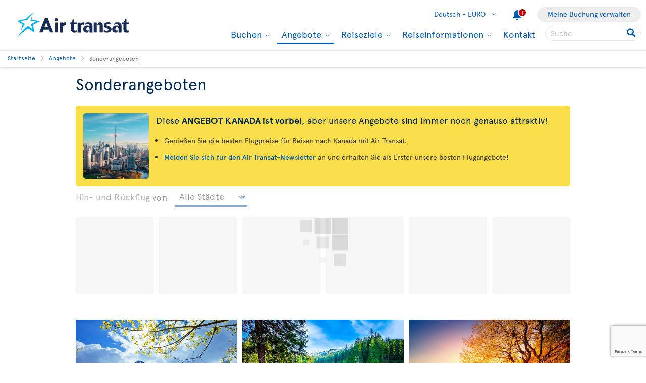

--- FILE ---
content_type: text/html; charset=utf-8
request_url: https://www.airtransat.com/de-DE/angebote-flugen-kanada/sonderangeboten?lat=49.3598,49.3598,49.3598,49.3598,49.3598,49.3598,49.3598,49.3598,49.3598,49.3598,49.3598,49.3598,49.3598,49.3598,49.3598,49.3598,49.3598,49.3598,49.3598,49.3598,49.3598,49.3598,49.3598,49.3598,49.3598,49.3598,49.3598,49.3598,49.3598,49.3598,49.3598,49.3598,49.3598,49.3598,49.3598,49.3598,49.3598,49.3598,49.3598,49.3598,49.3598,49.3598,49.3598,49.3598,49.3598,49.3598,49.3598,49.3598,49.3598,49.3598,49.3598,49.3598,49.3598,49.3598,49.3598,49.3598,49.3598,49.3598,49.3598,49.3598,49.3598,49.3598,49.3598,49.3598,49.3598,49.3598,49.3598,49.3598,49.3598,49.3598,49.3598,49.3598,49.3598,49.3598,49.3598,49.3598,49.3598,49.3598,49.3598,49.3598,49.3598,49.3598,49.3598,49.3598,49.3598,49.3598,49.3598,49.3598,49.3598,49.3598,49.3598,49.3598,49.3598,49.3598,49.3598,49.3598,49.3598,49.3598,49.3598,49.3598,49.3598,49.3598,49.3598,49.3598,49.3598,49.3598,49.3598,49.3598,49.3598,49.3598,49.3598,49.3598,49.3598,49.3598,49.3598,49.3598,49.3598,49.3598,49.3598,49.3598,49.3598,49.3598,49.3598,49.3598,49.3598,49.3598,49.3598,49.3598
body_size: 74142
content:
<!DOCTYPE html>
<html  xml:lang="de" lang="de" dir="ltr">
<head id="head"><title>
	Sonderangeboten | Air Transat
</title>
    <script type="text/javascript">
        dataLayer = [{
  "page": {
    "language": "de",
    "country": "DE",
    "locale": "de-DE",
    "type": "europe-flight-deals",
    "customURL": "/Europe-Flight-Deals/bon-plan",
    "aBtest_expId": "",
    "aBtest_expVar": ""
  },
  "ecomm_pagetype": "europe-flight-deals",
  "device": "desktop"
}];
    </script>

    
    <meta http-equiv="X-UA-Compatible" content="IE=edge,chrome=1">
    <meta name="viewport" content="width=device-width, user-scalable=yes, initial-scale=1.0, minimum-scale=1.0">
    <meta name="p:domain_verify" content="e9ac1d80571c4dd60255321c3c83f6e6"/>
    <meta name="description" content="Günstigste Preise für Flüge von Europa nach Kanada mit Air Transats Sonderangeboten" /> 
<meta charset="UTF-8" /> 
 
<link href="/favicon.ico" type="image/x-icon" rel="shortcut icon"/>
<link href="/favicon.ico" type="image/x-icon" rel="icon"/>


  <script>
(function getExternalConsent() {
  let queryParams = new URLSearchParams(window.location.search)
  var paramList = ["USPrivacy", "addtlString", "tcString", "consentedDate", "groups"]
  window.OTExternalConsent = {}
  paramList.forEach(param=>{
    window.OTExternalConsent[param] = queryParams.get(param)
  })
})();
</script>
  <script>
function enableTargeting() {
  OneTrust.UpdateConsent("Category","C0004:1");
}
function enableFunctional() {
  OneTrust.UpdateConsent("Category","C0003:1");
}
</script>

  <!-- OneTrust Cookies Consent Notice start for airtransat.com -->
  <script src="https://cdn.cookielaw.org/scripttemplates/otSDKStub.js" data-document-language="true" type="text/javascript" charset="UTF-8" data-domain-script="70af7950-4667-4b6f-83d2-441c6c99709f" ></script>
  <script type="text/javascript">
window.OptanonWrapper = function() {
if (!OnetrustActiveGroups.includes("C0003")) {
                if (!window.optanonPlaceHolderLoaded) {
                    //Utiliser les macros pour recuperer les res strings
                    window.optanonPlaceHolderTitle = "Unzugänglicher Inhalt";
                    window.optanonPlaceHolderText = "Um diesen Inhalt anzuzeigen, ändern Sie bitte Ihre Einstellungen in Bezug auf Cookies.";
                    window.optanonPlaceHolderCtaText = "Funktionelle cookies akzeptieren";
                    window.optanonPlaceHolderIcon = "";
                    //Ref to optanon method to accept cookies here
                    window.optanonPlaceHolderCta = enableFunctional;

                    let placeHolderCss = document.createElement("link");
                    placeHolderCss.setAttribute("href", "//static.airtransat.com/frontend/bundles/external/scripts/onetrusttransatstyle.prod.css?v=26.1.1.5.131");
                    placeHolderCss.setAttribute("type", "text/css");
                    placeHolderCss.setAttribute("rel", "stylesheet");
                    document.body.appendChild(placeHolderCss);

                    let placeHolderScript = document.createElement("script");
                    placeHolderScript.setAttribute("src", "//static.airtransat.com/frontend/bundles/external/scripts/onetrusttransat.prod.js?v=26.1.1.5.131");
                    placeHolderScript.setAttribute("type", "text/javascript");
                    placeHolderScript.setAttribute("async", true);
                    document.body.appendChild(placeHolderScript);
                }
                else {
                    window.initIframePlaceholder();
                }
            }
            else if (window.optanonPlaceHolderLoaded) {
                window.hideIframePlaceholder();
            }
  }
</script>
  <script>
function rewriteCrossDomainUrl(url) {
  if (typeof url !== 'string' || !window.OnetrustActiveGroups)
    return url;

  var searchHost = window.location.host.endsWith(".transat.com") ? ".airtransat.com" : ".transat.com";
  return url.replace(new RegExp("^(\\w+:)?//([^/?#]+)(/[^?#]*)?(\\?[^#]+)?(#.*)?$"), function(results, protocol, host, path, params, anchor) {
    if (host.toLowerCase().endsWith(searchHost)) {
        var searchParams = new URLSearchParams(params || '');
        searchParams.set('groups', [1, 2, 3, 4].map(function(i) { return 'C000' + i + ':' + (window.OnetrustActiveGroups.includes('C000' + i) ? 1 : 0)}).join(','));
        searchParams.set('consentedDate', new Date().toISOString());
        return (protocol || '') + '//' + host + (path || '') + '?' + searchParams.toString() + (anchor || '');
    }
  
    return results;
  })
}

window.document.addEventListener('click', function(e) {
  if (e.target) {
    var link = e.target.closest('a');
    if (link && link.href) {
      var newUrl = rewriteCrossDomainUrl(link.href);
      if (link.href != newUrl)
        link.href = newUrl;
    }
  }
});
</script>
  <!-- OneTrust Cookies Consent Notice end for airtransat.com -->



<!-- Google Tag Manager for airtransat.com -->
<script>(function(w,d,s,l,i){w[l]=w[l]||[];w[l].push({'gtm.start':
    new Date().getTime(),event:'gtm.js'});var f=d.getElementsByTagName(s)[0],
    j=d.createElement(s),dl=l!='dataLayer'?'&l='+l:'';j.async=true;j.src=
    '//www.googletagmanager.com/gtm.js?id='+i+dl;
    f.parentNode.insertBefore(j,f);
})(window, document, 'script', 'dataLayer', 'GTM-TRRZL6');</script>
<!-- End Google Tag Manager for airtransat.com -->
    <link rel="shortcut icon " href="https://airtransatcommedia.blob.core.windows.net/tswcm/media/tsca/skin/img/favicon.ico" />
    <link rel="icon" href="https://airtransatcommedia.blob.core.windows.net/tswcm/media/tsca/skin/img/favicon.ico" />
    <link rel="canonical" href="https://www.airtransat.com/de-DE/angebote-flugen-kanada/sonderangeboten" />
    
    <link rel="alternate" hreflang="nl-NL" href="https://www.airtransat.com/nl-NL/speciale-aanbiedingen-vluchten-canada/aanbiedingen" />
    
    <link rel="alternate" hreflang="fr-FR" href="https://www.airtransat.com/fr-FR/offres-speciales-vols-canada/bon-plan" />
    
    <link rel="alternate" hreflang="es-US" href="https://www.airtransat.com/es-US/ofertas-especiales/ofertas-de-vuelos" />
    
    <link rel="alternate" hreflang="pt-PT" href="https://www.airtransat.com/pt-PT/ofertas-de-voos-para-o-canada/ofertas-especiais" />
    
    <link rel="alternate" hreflang="es-ES" href="https://www.airtransat.com/es-ES/ofertas-de-vuelos-a-canada/ofertas-especiales" />
    
    <link rel="alternate" hreflang="it-IT" href="https://www.airtransat.com/it-IT/offerte-speciali-canada/offerte-speciali" />
    
    <link rel="alternate" hreflang="en-US" href="https://www.airtransat.com/en-US/flight-deals/seat-sale" />
    
    <link rel="alternate" hreflang="de-DE" href="https://www.airtransat.com/de-DE/angebote-flugen-kanada/sonderangeboten" />
    
    <link rel="alternate" hreflang="en-GB" href="https://www.airtransat.com/en-GB/flight-deals-to-canada/special-offers" />
    
    <link rel="alternate" hreflang="en-IE" href="https://www.airtransat.com/en-IE/flight-deals-to-canada-ie/special-offers" />
    

    <meta property="og:title" content="Sonderangeboten | Air Transat" />
    <meta property="og:url" content="https://www.airtransat.com/de-DE/angebote-flugen-kanada/sonderangeboten" />
    <meta property="og:type" content="website" />
    <meta property="og:site_name" content="Air Transat" />
    <meta property="og:description" content="Günstigste Preise für Flüge von Europa nach Kanada mit Air Transats Sonderangeboten" />

    <meta property="og:image" content="https://www.airtransat.com/getmedia/8719695b-c5b9-4318-9654-e81283a1864c/europe-flight-deals-to-canada-special-offer-1000x600.aspx?width=1000&amp%3bheight=600&amp%3bext=.jpg&ext=.jpg&lat=49.3598,49.3598,49.3598,49.3598,49.3598,49.3598,49.3598,49.3598,49.3598,49.3598,49.3598,49.3598,49.3598,49.3598,49.3598,49.3598,49.3598,49.3598,49.3598,49.3598,49.3598,49.3598,49.3598,49.3598,49.3598,49.3598,49.3598,49.3598,49.3598,49.3598,49.3598,49.3598,49.3598,49.3598,49.3598,49.3598,49.3598,49.3598,49.3598,49.3598,49.3598,49.3598,49.3598,49.3598,49.3598,49.3598,49.3598,49.3598,49.3598,49.3598,49.3598,49.3598,49.3598,49.3598,49.3598,49.3598,49.3598,49.3598,49.3598,49.3598,49.3598,49.3598,49.3598,49.3598,49.3598,49.3598,49.3598,49.3598,49.3598,49.3598,49.3598,49.3598,49.3598,49.3598,49.3598,49.3598,49.3598,49.3598,49.3598,49.3598,49.3598,49.3598,49.3598,49.3598,49.3598,49.3598,49.3598,49.3598,49.3598,49.3598,49.3598,49.3598,49.3598,49.3598,49.3598,49.3598,49.3598,49.3598,49.3598,49.3598,49.3598,49.3598,49.3598,49.3598,49.3598,49.3598,49.3598,49.3598,49.3598,49.3598,49.3598,49.3598,49.3598,49.3598,49.3598,49.3598,49.3598,49.3598,49.3598,49.3598,49.3598,49.3598,49.3598,49.3598,49.3598,49.3598,49.3598,49.3598" />
    <meta property="og:image:secure_url" content="https://www.airtransat.com/getmedia/8719695b-c5b9-4318-9654-e81283a1864c/europe-flight-deals-to-canada-special-offer-1000x600.aspx?width=1000&amp%3bheight=600&amp%3bext=.jpg&ext=.jpg&lat=49.3598,49.3598,49.3598,49.3598,49.3598,49.3598,49.3598,49.3598,49.3598,49.3598,49.3598,49.3598,49.3598,49.3598,49.3598,49.3598,49.3598,49.3598,49.3598,49.3598,49.3598,49.3598,49.3598,49.3598,49.3598,49.3598,49.3598,49.3598,49.3598,49.3598,49.3598,49.3598,49.3598,49.3598,49.3598,49.3598,49.3598,49.3598,49.3598,49.3598,49.3598,49.3598,49.3598,49.3598,49.3598,49.3598,49.3598,49.3598,49.3598,49.3598,49.3598,49.3598,49.3598,49.3598,49.3598,49.3598,49.3598,49.3598,49.3598,49.3598,49.3598,49.3598,49.3598,49.3598,49.3598,49.3598,49.3598,49.3598,49.3598,49.3598,49.3598,49.3598,49.3598,49.3598,49.3598,49.3598,49.3598,49.3598,49.3598,49.3598,49.3598,49.3598,49.3598,49.3598,49.3598,49.3598,49.3598,49.3598,49.3598,49.3598,49.3598,49.3598,49.3598,49.3598,49.3598,49.3598,49.3598,49.3598,49.3598,49.3598,49.3598,49.3598,49.3598,49.3598,49.3598,49.3598,49.3598,49.3598,49.3598,49.3598,49.3598,49.3598,49.3598,49.3598,49.3598,49.3598,49.3598,49.3598,49.3598,49.3598,49.3598,49.3598,49.3598,49.3598,49.3598,49.3598,49.3598,49.3598" />
    <meta property="og:image:type" content="image/jpeg" />
    <meta property="og:image:alt" content="Günstigste Preise für Flüge von Europa nach Kanada mit Air Transats Sonderangeboten" />
     
     
        <!-- SmartBanner on apple device  if url argument (queryparameter) is_mobile=true do not display meta -->
        <meta name="apple-itunes-app" content="app-id=937379405, affiliate-data=ct=smartapp_banner_TS&pt=1207724" />
    <link rel="stylesheet" type="text/css" href="//static.airtransat.com/frontend/bundles/airtransat-main.prod.css?v=26.1.1.5.131" /><link rel="stylesheet" type="text/css" href="//static.airtransat.com/frontend/bundles/external/vue3/bundle_headerfooter.prod.css?v=26.1.1.5.131" />
    
    <script>
        window["webSiteRootAPI"] = 'api.airtransat.com';
    </script>

     <style>
body, .ui-widget {

  font-family: 'Apercu Pro', sans-serif;

}

</style></head>
<body class="LTR Chrome DEDE ContentBody de-DE TSCA" >
    
    <!-- Google Tag Manager (noscript) for airtransat.com -->
<noscript><iframe src="//www.googletagmanager.com/ns.html?id=GTM-TRRZL6" height="0" width="0" style="display:none;visibility:hidden"></iframe></noscript>
<!-- End Google Tag Manager (noscript) for airtransat.com -->
    <form method="post" action="/de-DE/angebote-flugen-kanada/sonderangeboten?lat=49.3598%2c49.3598%2c49.3598%2c49.3598%2c49.3598%2c49.3598%2c49.3598%2c49.3598%2c49.3598%2c49.3598%2c49.3598%2c49.3598%2c49.3598%2c49.3598%2c49.3598%2c49.3598%2c49.3598%2c49.3598%2c49.3598%2c49.3598%2c49.3598%2c49.3598%2c49.3598%2c49.3598%2c49.3598%2c49.3598%2c49.3598%2c49.3598%2c49.3598%2c49.3598%2c49.3598%2c49.3598%2c49.3598%2c49.3598%2c49.3598%2c49.3598%2c49.3598%2c49.3598%2c49.3598%2c49.3598%2c49.3598%2c49.3598%2c49.3598%2c49.3598%2c49.3598%2c49.3598%2c49.3598%2c49.3598%2c49.3598%2c49.3598%2c49.3598%2c49.3598%2c49.3598%2c49.3598%2c49.3598%2c49.3598%2c49.3598%2c49.3598%2c49.3598%2c49.3598%2c49.3598%2c49.3598%2c49.3598%2c49.3598%2c49.3598%2c49.3598%2c49.3598%2c49.3598%2c49.3598%2c49.3598%2c49.3598%2c49.3598%2c49.3598%2c49.3598%2c49.3598%2c49.3598%2c49.3598%2c49.3598%2c49.3598%2c49.3598%2c49.3598%2c49.3598%2c49.3598%2c49.3598%2c49.3598%2c49.3598%2c49.3598%2c49.3598%2c49.3598%2c49.3598%2c49.3598%2c49.3598%2c49.3598%2c49.3598%2c49.3598%2c49.3598%2c49.3598%2c49.3598%2c49.3598%2c49.3598%2c49.3598%2c49.3598%2c49.3598%2c49.3598%2c49.3598%2c49.3598%2c49.3598%2c49.3598%2c49.3598%2c49.3598%2c49.3598%2c49.3598%2c49.3598%2c49.3598%2c49.3598%2c49.3598%2c49.3598%2c49.3598%2c49.3598%2c49.3598%2c49.3598%2c49.3598%2c49.3598%2c49.3598%2c49.3598%2c49.3598%2c49.3598%2c49.3598" id="form">
<div class="aspNetHidden">
<input type="hidden" name="__CMSCsrfToken" id="__CMSCsrfToken" value="zbqlke/j/sMJDwaNxdwt8hRg8QcD7gc9E8k7REUE739a7U4EQJyfe96m8OqFLYR/uXYur7m9oiTjXHEb2EhfQ6+e+I0=" />
<input type="hidden" name="__EVENTTARGET" id="__EVENTTARGET" value="" />
<input type="hidden" name="__EVENTARGUMENT" id="__EVENTARGUMENT" value="" />

</div>

<script type="text/javascript">
//<![CDATA[
var theForm = document.forms['form'];
if (!theForm) {
    theForm = document.form;
}
function __doPostBack(eventTarget, eventArgument) {
    if (!theForm.onsubmit || (theForm.onsubmit() != false)) {
        theForm.__EVENTTARGET.value = eventTarget;
        theForm.__EVENTARGUMENT.value = eventArgument;
        theForm.submit();
    }
}
//]]>
</script>


<script src="/WebResource.axd?d=pynGkmcFUV13He1Qd6_TZLroKp7weEpAyiOoDkjsIHkzM0pDHmQ5ShVPGC4Y7LPC6Xy9lw2&amp;t=638901526312636832" type="text/javascript"></script>

<input type="hidden" name="lng" id="lng" value="de-DE" />
<script type="text/javascript">
	//<![CDATA[

function PM_Postback(param) { if (window.top.HideScreenLockWarningAndSync) { window.top.HideScreenLockWarningAndSync(1080); } if(window.CMSContentManager) { CMSContentManager.allowSubmit = true; }; __doPostBack('m$am',param); }
function PM_Callback(param, callback, ctx) { if (window.top.HideScreenLockWarningAndSync) { window.top.HideScreenLockWarningAndSync(1080); }if (window.CMSContentManager) { CMSContentManager.storeContentChangedStatus(); };WebForm_DoCallback('m$am',param,callback,ctx,null,true); }
//]]>
</script>
<script src="/ScriptResource.axd?d=NJmAwtEo3Ipnlaxl6CMhvm-_5TUk-RK-DmJbdGdbLBqxb1kACl9M5jwmiW7-BFa6UAiKHrvV5KgVKABwm5sM5OpszIc2VBOcjdmfGf1jfq1TBr0oy0UzZFcYEs_P39hHJLze7Q4TmRUv8U3bfdGBZ_1nqPc1&amp;t=345ad968" type="text/javascript"></script>
<script src="/ScriptResource.axd?d=dwY9oWetJoJoVpgL6Zq8OM3cWqbsTvTzEU0Yf3mQdAIRdXRVhh3yymJKBHXHIfjE04yPs66Q0Q84qEVAuhlAOKXTQtE1SWGI3ZKq6tTY_X85yl9aeBf-70JiHbq6QTWNFKQ-ZrLg1LjoaR58GgxfzLHIVFQ1&amp;t=345ad968" type="text/javascript"></script>
<script type="text/javascript">
	//<![CDATA[

var CMS = CMS || {};
CMS.Application = {
  "language": "de",
  "imagesUrl": "/CMSPages/GetResource.ashx?image=%5bImages.zip%5d%2f",
  "isDebuggingEnabled": true,
  "applicationUrl": "/",
  "isDialog": false,
  "isRTL": "false"
};

//]]>
</script>
<div class="aspNetHidden">

	<input type="hidden" name="__VIEWSTATEGENERATOR" id="__VIEWSTATEGENERATOR" value="A5343185" />
	<input type="hidden" name="__SCROLLPOSITIONX" id="__SCROLLPOSITIONX" value="0" />
	<input type="hidden" name="__SCROLLPOSITIONY" id="__SCROLLPOSITIONY" value="0" />
</div>
    <script type="text/javascript">window.tsConfig=function(r){var n=function(r){return Array.isArray(r)},t=function(r){return!n(r)&&"object"==typeof r},o=function(r,n){Array.prototype.push.apply(r,n)},i=function(r,f){if(!t(f))return r;if(!t(r))return f;for(var u in f)if(f.hasOwnProperty(u)){var e=r[u],a=f[u];n(e)&&n(a)?o(e,a):t(e)&&t(a)?i(e,a):r[u]=a}return r};return i(r,{"helpful":{"url":"/CMSPages/_Transat/UpdateHelpful.aspx","guid":"627d2b0f-0562-473f-9755-8fe352d163da"},"deviceType":"Desktop","pageName":"Sonderangeboten","culture":"de-DE","language":"de","currencyFormat":"{0}€","mediaLibrary":"https://airtransatcommedia.blob.core.windows.net/tswcm/media/tsca/skin/","staticContentRoot":"//static.airtransat.com","domain":"www.airtransat.com","labels":{"goToHome":"Land/Sprache ändern","languageAccessibility":"Wählen Sie Ihre Sprache. Die aktuelle Auswahl ist"},"cultures":[{"code":"de-DE","name":"German","url":"/de-DE/angebote-flugen-kanada/sonderangeboten?lat=49.3598,49.3598,49.3598,49.3598,49.3598,49.3598,49.3598,49.3598,49.3598,49.3598,49.3598,49.3598,49.3598,49.3598,49.3598,49.3598,49.3598,49.3598,49.3598,49.3598,49.3598,49.3598,49.3598,49.3598,49.3598,49.3598,49.3598,49.3598,49.3598,49.3598,49.3598,49.3598,49.3598,49.3598,49.3598,49.3598,49.3598,49.3598,49.3598,49.3598,49.3598,49.3598,49.3598,49.3598,49.3598,49.3598,49.3598,49.3598,49.3598,49.3598,49.3598,49.3598,49.3598,49.3598,49.3598,49.3598,49.3598,49.3598,49.3598,49.3598,49.3598,49.3598,49.3598,49.3598,49.3598,49.3598,49.3598,49.3598,49.3598,49.3598,49.3598,49.3598,49.3598,49.3598,49.3598,49.3598,49.3598,49.3598,49.3598,49.3598,49.3598,49.3598,49.3598,49.3598,49.3598,49.3598,49.3598,49.3598,49.3598,49.3598,49.3598,49.3598,49.3598,49.3598,49.3598,49.3598,49.3598,49.3598,49.3598,49.3598,49.3598,49.3598,49.3598,49.3598,49.3598,49.3598,49.3598,49.3598,49.3598,49.3598,49.3598,49.3598,49.3598,49.3598,49.3598,49.3598,49.3598,49.3598,49.3598,49.3598,49.3598,49.3598,49.3598,49.3598,49.3598,49.3598,49.3598,49.3598"}],"contextualParameters":{"lat":"49.3598%2c49.3598%2c49.3598%2c49.3598%2c49.3598%2c49.3598%2c49.3598%2c49.3598%2c49.3598%2c49.3598%2c49.3598%2c49.3598%2c49.3598%2c49.3598%2c49.3598%2c49.3598%2c49.3598%2c49.3598%2c49.3598%2c49.3598%2c49.3598%2c49.3598%2c49.3598%2c49.3598%2c49.3598%2c49.3598%2c49.3598%2c49.3598%2c49.3598%2c49.3598%2c49.3598%2c49.3598%2c49.3598%2c49.3598%2c49.3598%2c49.3598%2c49.3598%2c49.3598%2c49.3598%2c49.3598%2c49.3598%2c49.3598%2c49.3598%2c49.3598%2c49.3598%2c49.3598%2c49.3598%2c49.3598%2c49.3598%2c49.3598%2c49.3598%2c49.3598%2c49.3598%2c49.3598%2c49.3598%2c49.3598%2c49.3598%2c49.3598%2c49.3598%2c49.3598%2c49.3598%2c49.3598%2c49.3598%2c49.3598%2c49.3598%2c49.3598%2c49.3598%2c49.3598%2c49.3598%2c49.3598%2c49.3598%2c49.3598%2c49.3598%2c49.3598%2c49.3598%2c49.3598%2c49.3598%2c49.3598%2c49.3598%2c49.3598%2c49.3598%2c49.3598%2c49.3598%2c49.3598%2c49.3598%2c49.3598%2c49.3598%2c49.3598%2c49.3598%2c49.3598%2c49.3598%2c49.3598%2c49.3598%2c49.3598%2c49.3598%2c49.3598%2c49.3598%2c49.3598%2c49.3598%2c49.3598%2c49.3598%2c49.3598%2c49.3598%2c49.3598%2c49.3598%2c49.3598%2c49.3598%2c49.3598%2c49.3598%2c49.3598%2c49.3598%2c49.3598%2c49.3598%2c49.3598%2c49.3598%2c49.3598%2c49.3598%2c49.3598%2c49.3598%2c49.3598%2c49.3598%2c49.3598%2c49.3598%2c49.3598%2c49.3598%2c49.3598%2c49.3598%2c49.3598"},"location":{"latitude":39.9625,"longitude":-83.0061,"nearestAirportsFromPosition":["YQG"]},"mobileModeThresholdInPixel":767,"angularDebug":false,"hostByEnvironment":{"seatSelection":"services.airtransat.com","reservationsSV":"https://reservations.transat.com","tdpEdoc":"https://bookings.airtransat.com/TSOnline/ReservationRetrieveRemoteExternal.do?formAction=ReservationRetrieveRemoteExternal.do&action=MMB","tdpBookingDesktop":"https://bookings.airtransat.com/ts-next-gen-ux/air-lfs-external/","tdpBookingMobile":"https://bookings.airtransat.com/ts-next-gen-ux/air-lfs-external/","toPortal":"www.transat.com","tsapi":"api.airtransat.com","tsProduct":"wcm.transat.com","tsDetailOffer":"www.transat.com","tsStaticContent":"staticcontent.transat.com","tswcm":"www.airtransat.com","tosapi":"sapi.transat.com","tocbapi":"cbapi.transat.com","ttsmmb":"https://edocs.softvoyage.com/cgi-bin/sax-edocs/edoc.cgi?code_ag=atr&alias=atr&tourop=VAT&view_request=Y&email_request=&email=&bookingtype=I&bypax=Y","tdpmmb":"https://bookings.airtransat.com","toDetailOffer":"www.transat.com","napi":"https://api.transat.com/notifications","edmRender":"https://api.transat.com/edocs/render?code_ag=atr&alias=atr&tourop=VAT&view_request=Y&email_request=&bookingtype=I&bypax=Y","edmRenderB2B":"https://api.transat.com/edocs/render?code_ag=atr&alias=atr&tourop=VAT&view_request=Y&email_request=&email=","edmRenderB2BSecured":"https://api.transat.com/edocs/render?code_ag=TRB&alias=TRB&tourop=VAT&view_request=Y&email_request=&email=&mode=B2D","clientapi":"https://api.transat.com/client","toapi":"api.transat.com","edmValidation":"https://api.transat.com/edocs/validation?code_ag=atr&alias=atr&tourop=VAT&view_request=Y&email_request=&email=&bookingtype=I&bypax=Y","edmapi":"api.transat.com/edocs","umbrellaTO":"api.transat.com","umbrellaTS":"apis.airtransat.com","serviceNow":"https://transat.service-now.com/api/sn_sc/servicecatalog/items/1c2795dddb52bf00985f38ff9d961957/","toStaticContent":"https://static.transat.com","ttsInfoExt":"https://ttsinfoext.transat.com","dohopBooking":"https://connectair.airtransat.com","faresapi":"https://api.transat.com/fares","productsapi":"https://api.transat.com/products","flightapi":"api.transat.com/flight/","flightshoppingapi":"api.transat.com/shopping/"},"widgetConfiguration":[{"id":"Engine_cdd52616-06f3-4df5-8d8b-c0b427ca1990","cultureCode":"de-DE","tsUrl":"https://www.airtransat.com","tsApiUrl":"//api.airtransat.com","toUrl":"//www.transat.com","closestAirports":["YQG"],"resourceStrings":{"Transat":{"Widget":{"BookingEngine":{"Flight":{"Connectair":{"cardImage":"/getmedia/a5eb704c-71cc-4a7b-842e-6c2c3c0ac137/connectairH60EN.aspx","cardImageAlt":"Connectair by Air Transat","cardTeaser":"&nbsp;","cardText1":"Hunderte von Flugkombinationen mit Air Transat und Partnerfluggesellschaften über die connectair-Buchungsplattform.","cardText2":"Optionen für den Schutz bei Flugverspätung oder -annullierung.","cardText3":"Individuelles Einchecken für jeden Flug.","cardTitle":"Sorgenfreie Verbindungen","Content":"This itinerary is available through our offer <span class='connectair' aria-label='connectair'></span> by Air Transat","Continue":"Weiter nach connectair","Title":"Connecting flights","TooltipContent":"Lorem ipsum Tooltip for more details regarding <span class='connectair' aria-label='connectair'></span> offers.","TooltipTitle":"Connecting flights"},"Continue":{"#":"Weiter","Accessibility":"Klicken Sie hier, um Ihre Suche zu starten."},"DepartureDate":{"#":"Abflug","Title":"Abflugdatum auswählen"},"FlightType":{"#":"Flugtyp","OJ":"Mehrere Reiseziele","OW":"Hinflug","RT":"Hin- und Rückflug"},"From":{"#":"Von","Accessibility":"Geben Sie Ihren Abreiseort oder Abflughafen ein.","Placeholder":"Stadt/Flughafen auswählen"},"InboundFlight":"Inbound flight","MobileEngine":{"Open":{"Accessibility":"Open search engine"},"SelectFlight":"Select a flight","Title":"Modify search"},"OutboundFlight":"Outbound flight","PromoCode":{"#":"Promocode","Accessibility":"Bitte geben Sie Ihren Promotionscode ein, falls vorhanden."},"ReturnDate":{"#":"Rückreise","Title":"Rückflugdatum auswählen"},"ReturnFrom":{"#":"Von","Accessibility":"Geben Sie Ihren zweiten Abreiseort oder Abflughafen ein.","Placeholder":"Stadt/Flughafen auswählen"},"ReturnTo":{"#":"Nach","Accessibility":"Geben Sie Ihren zweiten Bestimmungsort oder -flughafen ein.","Placeholder":"Stadt/Flughafen auswählen"},"Search":"Suche","Tabs":{"OJ":{"#":"Multi-stop Flug","Accessibility":"Suchmaschine für Flüge mit mehreren Reisezielen."},"OW":{"#":"Nur Hinflug","Accessibility":"Suchmaschine für Hinflüge."},"RT":{"#":"H&R Flug","Accessibility":"Suchmaschine für Hin- und Rückflüge."}},"To":{"#":"Nach","Accessibility":"Geben Sie Ihren Bestimmungsort oder -flughafen ein.","Placeholder":"Stadt/Flughafen auswählen"},"Travelers":{"Adults":{"#":"Erwachsene","Accessibility":"Geben Sie die Anzahl der Erwachsenen ein.","Info":"18 Jahre +"},"Ages":{"#":"Alter des Kindes bei der Rückreise:","Description":"Geben Sie das Alter des Kindes ein (zwischen 2 und 17 Jahre)."},"BabyLap":{"#":"Kleinkinder auf dem Schoß","Accessibility":"Geben Sie die Anzahl der Kleinkinder auf dem Schoß ein.","Info":"< 2 Jahre","Warning":"Wenn das Kind während der Reise 2 Jahre alt wird, muss für den Rückflug ein Sitzplatz gebucht werden."},"BabySeat":{"#":"Kleinkinder mit Sitzplatz","Accessibility":"Geben Sie die Anzahl der Kleinkinder mit Sitzplatz ein.","Info":"< 2 Jahre"},"Children":{"#":"Kinder","Accessibility":"Geben Sie die Anzahl der Kinder ein.","Info":{"#":"2-17 Jahre","To11":"2-11 yrs"}},"Header":"Anzahl der Reisenden auswählen","Label":"Anzahl der Passagiere","Traveler":"Reisender","Travelers":"Reisende","Youth":{"#":"Jugendliche(r)","Accessibility":"Indicate the number of youth.","Info":"12 - 15 ans"}}},"Tabs":{"ShowLess":"Less <","ShowMore":"More >"},"ValidationRules":{"ChildAge":"Kinder müssen zwischen 2 und 17 Jahre alt sein.","DepartureDateRequired":"Ihr Abflugdatum wird benötigt.","DepartureFromRequired":"Ein Abreiseort wird benötigt.","DepartureToRequired":"Ein Reiseziel wird benötigt.","InfantsNumber":"Nur ein Kleinkind pro Erwachsenen ist zugelassen.","MoreThanNine":"Sie können bis zu 9 Passagiere auswählen. Für 10 Passagiere oder mehr, kontaktieren Sie uns bitte unter 00800 872 672 83 oder per E-Mail an gruppen@airtransat.de","OriDestRequired":"Ursprungs- und Zielflughafen müssen ausgewählt werden","ReturnDateRequired":"Ihr Rückreisedatum wird benötigt.","ReturnFromRequired":"Ihr Rückreiseort wird benötigt.","ReturnToRequired":"Ihr Rückreiseziel wird benötigt."}}}}},"configID":0,"nodeAliasPath":"","showTabs":false,"engines":[{"name":"Flüge","type":"flight","uid":"flight0","gtmLabel":"Flight","accessibilityDescription":"Suchmaschine für Flüge.","linkUrl":null,"logoUrl":null,"linkTarget":"_self","fontIcon":"flight","specificSearchPlatform":null,"htmlContent":"","desktopDisplayMode":"dropdown-full","tabletDisplayMode":"dropdown-full","phoneDisplayMode":"dropdown-compact","isInitiallyExpanded":false}],"links":[],"initialState":"Closed","position":0,"origin":null,"destination":null,"titleLevel":2,"basePackageSearchUrl":"http://reservation.localhost.airtransat.ca/MVC/{language}/SVPackageSearchEngine/search?","hideTabIfOnlyOne":true,"flightEngine":{"tabs":["RT","OW","OJ"],"defaultTab":"RT","specificSearchPlatform":null},"packageEngine":null,"defaultTab":"","container":"webpage","startsExpanded":false,"additionalSearchParameters":{},"stratosCitiesSelectionSwitch":true,"coupon":null,"isGhostCoupon":false,"flexibleSearchEngine":true},{"id":"TileDeals_e349e2be87e4494ab923d46f0beb4b05","configID":1,"resourceStrings":{"Transat":{"Widget":{"TileDeals":{"DateFormat":"DD MMM","Departure":"Abflug","Flight":{"AllCities":"Alle Städte","FromCity":"von","HasBaggages":"aufgegebenes Gepäck","HasBaggagesInfo":"Aufgegebenes Gepäck ist im Flugpreis enthalten","ToDate":"bis"},"FlightType":{"OJ":"Multi-stop Flug","OW":"Nur Hinflug","RT":"Hin- und Rückflug"},"Hybrid":{"DateFormat":"MMMM DD YYYY"},"NoDealsAvailable":"Für die ausgewählte Region gibt es leider keine Angebote.","Package":{"AllCities":"Alle Städte","Days":"days","FromCity":"Von","ToCity":"bis"},"PerAdult":"pro Erwachsener","Stars":"Sterne","Tile":{"BookNow":{"#":"Jetzt buchen","AccessibilityMsg":"Klicken Sie hier, um diesen Flug zu buchen."},"FromCity":"von","TaxesIncluded":"inkl. Steuern u. Gebühren"}}}}},"tsUrl":"www.airtransat.com","tsApiUrl":"api.airtransat.com","cbapiUrl":"api.transat.com/cbapi","toUrl":"www.transat.com","cultureCode":"de-DE","gtmTrackingName":"","background":"bgWhite","campaignCode":"allemagnesummer","flightTypes":"DVF","itineraryTypes":"RT","gateway":"","destination":null,"numberOfTiles":6,"landingPageUrl":"","needRegion":false,"tilesTitleSize":"H3","campaignFilter":"","fixedOrigin":false,"fixedDestination":false,"isWhiteTile":true,"isFlight":true,"nodeAliasPath":"","title":"","hasTitle":false,"titleSize":"h2","contentBefore":"","hasContentBefore":false,"contentAfter":"","hasContentAfter":false}],"stratosEngine":{"id":"Engine_cdd52616-06f3-4df5-8d8b-c0b427ca1990","cultureCode":"de-DE","tsUrl":"https://www.airtransat.com","tsApiUrl":"//api.airtransat.com","toUrl":"//www.transat.com","closestAirports":["YQG"],"resourceStrings":{"Transat":{"Widget":{"BookingEngine":{"Flight":{"Connectair":{"cardImage":"/getmedia/a5eb704c-71cc-4a7b-842e-6c2c3c0ac137/connectairH60EN.aspx","cardImageAlt":"Connectair by Air Transat","cardTeaser":"&nbsp;","cardText1":"Hunderte von Flugkombinationen mit Air Transat und Partnerfluggesellschaften über die connectair-Buchungsplattform.","cardText2":"Optionen für den Schutz bei Flugverspätung oder -annullierung.","cardText3":"Individuelles Einchecken für jeden Flug.","cardTitle":"Sorgenfreie Verbindungen","Content":"This itinerary is available through our offer <span class='connectair' aria-label='connectair'></span> by Air Transat","Continue":"Weiter nach connectair","Title":"Connecting flights","TooltipContent":"Lorem ipsum Tooltip for more details regarding <span class='connectair' aria-label='connectair'></span> offers.","TooltipTitle":"Connecting flights"},"Continue":{"#":"Weiter","Accessibility":"Klicken Sie hier, um Ihre Suche zu starten."},"DepartureDate":{"#":"Abflug","Title":"Abflugdatum auswählen"},"FlightType":{"#":"Flugtyp","OJ":"Mehrere Reiseziele","OW":"Hinflug","RT":"Hin- und Rückflug"},"From":{"#":"Von","Accessibility":"Geben Sie Ihren Abreiseort oder Abflughafen ein.","Placeholder":"Stadt/Flughafen auswählen"},"InboundFlight":"Inbound flight","MobileEngine":{"Open":{"Accessibility":"Open search engine"},"SelectFlight":"Select a flight","Title":"Modify search"},"OutboundFlight":"Outbound flight","PromoCode":{"#":"Promocode","Accessibility":"Bitte geben Sie Ihren Promotionscode ein, falls vorhanden."},"ReturnDate":{"#":"Rückreise","Title":"Rückflugdatum auswählen"},"ReturnFrom":{"#":"Von","Accessibility":"Geben Sie Ihren zweiten Abreiseort oder Abflughafen ein.","Placeholder":"Stadt/Flughafen auswählen"},"ReturnTo":{"#":"Nach","Accessibility":"Geben Sie Ihren zweiten Bestimmungsort oder -flughafen ein.","Placeholder":"Stadt/Flughafen auswählen"},"Search":"Suche","Tabs":{"OJ":{"#":"Multi-stop Flug","Accessibility":"Suchmaschine für Flüge mit mehreren Reisezielen."},"OW":{"#":"Nur Hinflug","Accessibility":"Suchmaschine für Hinflüge."},"RT":{"#":"H&R Flug","Accessibility":"Suchmaschine für Hin- und Rückflüge."}},"To":{"#":"Nach","Accessibility":"Geben Sie Ihren Bestimmungsort oder -flughafen ein.","Placeholder":"Stadt/Flughafen auswählen"},"Travelers":{"Adults":{"#":"Erwachsene","Accessibility":"Geben Sie die Anzahl der Erwachsenen ein.","Info":"18 Jahre +"},"Ages":{"#":"Alter des Kindes bei der Rückreise:","Description":"Geben Sie das Alter des Kindes ein (zwischen 2 und 17 Jahre)."},"BabyLap":{"#":"Kleinkinder auf dem Schoß","Accessibility":"Geben Sie die Anzahl der Kleinkinder auf dem Schoß ein.","Info":"< 2 Jahre","Warning":"Wenn das Kind während der Reise 2 Jahre alt wird, muss für den Rückflug ein Sitzplatz gebucht werden."},"BabySeat":{"#":"Kleinkinder mit Sitzplatz","Accessibility":"Geben Sie die Anzahl der Kleinkinder mit Sitzplatz ein.","Info":"< 2 Jahre"},"Children":{"#":"Kinder","Accessibility":"Geben Sie die Anzahl der Kinder ein.","Info":{"#":"2-17 Jahre","To11":"2-11 yrs"}},"Header":"Anzahl der Reisenden auswählen","Label":"Anzahl der Passagiere","Traveler":"Reisender","Travelers":"Reisende","Youth":{"#":"Jugendliche(r)","Accessibility":"Indicate the number of youth.","Info":"12 - 15 ans"}}},"Tabs":{"ShowLess":"Less <","ShowMore":"More >"},"ValidationRules":{"ChildAge":"Kinder müssen zwischen 2 und 17 Jahre alt sein.","DepartureDateRequired":"Ihr Abflugdatum wird benötigt.","DepartureFromRequired":"Ein Abreiseort wird benötigt.","DepartureToRequired":"Ein Reiseziel wird benötigt.","InfantsNumber":"Nur ein Kleinkind pro Erwachsenen ist zugelassen.","MoreThanNine":"Sie können bis zu 9 Passagiere auswählen. Für 10 Passagiere oder mehr, kontaktieren Sie uns bitte unter 00800 872 672 83 oder per E-Mail an gruppen@airtransat.de","OriDestRequired":"Ursprungs- und Zielflughafen müssen ausgewählt werden","ReturnDateRequired":"Ihr Rückreisedatum wird benötigt.","ReturnFromRequired":"Ihr Rückreiseort wird benötigt.","ReturnToRequired":"Ihr Rückreiseziel wird benötigt."}}}}},"configID":0,"nodeAliasPath":"","showTabs":false,"engines":[{"name":"Flüge","type":"flight","uid":"flight0","gtmLabel":"Flight","accessibilityDescription":"Suchmaschine für Flüge.","linkTarget":"_self","fontIcon":"flight","htmlContent":"","desktopDisplayMode":"dropdown-full","tabletDisplayMode":"dropdown-full","phoneDisplayMode":"dropdown-compact","isInitiallyExpanded":false}],"links":[],"initialState":"Closed","position":0,"titleLevel":2,"basePackageSearchUrl":"http://reservation.localhost.airtransat.ca/MVC/{language}/SVPackageSearchEngine/search?","hideTabIfOnlyOne":true,"flightEngine":{"tabs":["RT","OW","OJ"],"defaultTab":"RT"},"defaultTab":"","container":"webpage","startsExpanded":false,"additionalSearchParameters":{},"stratosCitiesSelectionSwitch":true,"isGhostCoupon":false,"flexibleSearchEngine":true,"preload":{}},"newsletter":{"globalculture":"de-DE","needAmPm":"false","siteName":"TTC","brandCode":"TS","airmiles":null,"servicePath":"https://api.transat.com/client","associatedAgencyCode":null,"serverTimeZone":"America/New_York","iconErrorPath":"//static.airtransat.com/frontend/components/ts-newsletter/img/iconerror.gif","languageList":[{"code":"de","name":"Deutsch","isDefaultValue":true}],"countryList":null,"resourcesList":{"transat.newsletter.airmiles":"I am an AIR MILES collector","transat.newsletter.allrequired":"*Alle Felder sind Pflichtfelder","transat.newsletter.birthdate":"Geburtsdatum","transat.newsletter.btn.subscribe":"Ich melde mich an","transat.newsletter.captcha":"Hier Text eingeben","transat.newsletter.captcha.intro":"Geben Sie den Text ein, dann wissen wir, dass Sie keine Suchmaschine sind (Groß-Kleinschreibung beachten).","transat.newsletter.captcha.invalid":"Das Captcha ist ungültig. Bitte versuchen Sie es erneut.","transat.newsletter.captcha.refresh":"Versuchen Sie es erneut.","transat.newsletter.captcha.required":"Dieses Feld ist erforderlich.","transat.newsletter.captcha.toomany":"Sie haben es zu oft versucht.","transat.newsletter.closestairport":"Hauptflughafen*","transat.newsletter.closestairport.placeholder":"Flughafen wählen","transat.newsletter.confirmation.message":"Ihr Anmeldung ist erfolgreich versendet.","transat.newsletter.country":"Land*","transat.newsletter.countrycode":"Landesvorwahl","transat.newsletter.day":"Tag","transat.newsletter.day.placeholder":"TT","transat.newsletter.email":"E-Mail*","transat.newsletter.emailconsenttext":"Indem ich auf „Exklusive Angebote per Newsletter erhalten“ klicke, erkläre ich mich mit der Verarbeitung meiner persönlichen Daten zum Zweck des Erhalts von E-Mails mit personalisierten Werbeangeboten und Empfehlungen, Wettbewerben, Umfragen und Informationen über Reiseprodukte, die von Transat A.T. Inc. oder ihren verbundenen Unternehmen angeboten werden, einverstanden.\r\npersonalisierte und Informationen über Reiseprodukte, die von Transat A.T. Inc.\r\nund deren Tochtergesellschaften.","transat.newsletter.emaillist":"['gmail.com','hotmail.com','hotmail.fr','hotmail.ca','hotmail.co.uk','outlook.com','outlook.fr','live.ca','live.com','live.fr','yahoo.com','yahoo.ca','aol.com','videotron.ca','rogers.com','icloud.com','sympatico.ca','shaw.ca']","transat.newsletter.emailsubscriptionlabel":"Erhalten Sie exklusive Angebote per Newsletter","transat.newsletter.error.sameemail":"Mit diesen Kontaktdaten haben Sie sich bereits für unsere Mitteilungen angemeldet.","transat.newsletter.error.section":"Es ist ein interner Fehler aufgetreten, der so schnell wie möglich behoben wird. Bitte versuchen Sie es später noch einmal. Wir danken Ihnen für Ihr Verständnis.","transat.newsletter.firstname":"Vorname*","transat.newsletter.language":"Sprache*","transat.newsletter.lastname":"Nachname*","transat.newsletter.month":"Monat","transat.newsletter.month.placeholder":"MM","transat.newsletter.phonenumber":"Telefonnummer","transat.newsletter.phonevalidationerror":"Die Telefonnummer darf nur Zahlen enthalten.","transat.newsletter.popin.accessibility.close":"Schließen","transat.newsletter.popin.closestairport":"Hauptflughafen*","transat.newsletter.popin.closestairport.placeholder":"Flughafen wählen","transat.newsletter.popin.emailaddress":"E-Mail","transat.newsletter.popin.emailaddress.error.invalid":"Leider ist ein Fehler aufgetreten","transat.newsletter.popin.emailaddress.error.other":"E-Mail ist ungültig","transat.newsletter.popin.emailaddress.error.required":"E-Mail wird benötigt","transat.newsletter.popin.emaillist":"['gmail.com','hotmail.com','hotmail.fr','hotmail.ca','hotmail.co.uk','outlook.com','outlook.fr','live.ca','live.com','live.fr','yahoo.com','yahoo.ca','aol.com','videotron.ca','rogers.com','icloud.com','sympatico.ca','shaw.ca']","transat.newsletter.popin.firstname":"Vorname","transat.newsletter.popin.firstname.error.invalid":"Vorname ist ungültig","transat.newsletter.popin.firstname.error.other":"Leider ist ein Fehler aufgetreten","transat.newsletter.popin.firstname.error.required":"Vorname wird benötigt","transat.newsletter.popin.firstname.error.tooshort":"Mindestens 2 Zeichen","transat.newsletter.popin.lastname":"Nachname","transat.newsletter.popin.lastname.error.invalid":"Nachname ist ungültig","transat.newsletter.popin.lastname.error.other":"Leider ist ein Fehler aufgetreten.","transat.newsletter.popin.lastname.error.required":"Nachname ist erforderlich","transat.newsletter.popin.lastname.error.tooshort":"Mindestens 2 Zeichen","transat.newsletter.popin.legaltext":"Ich stimme dem Erhalt kommerzieller elektronischer Nachrichten von Air Transat A.T. Inc. zu, deren gewerbliche und betriebliche Abläufe durch das Tochterunternehmen Transat Tours Canada Inc. festgelegt werden. Ich kann meine Zustimmung jederzeit widerrufen.","transat.newsletter.popin.postalcode":"Postleitzahl","transat.newsletter.popin.postalcode.error.invalid":"Postleitzahl ist ungültig","transat.newsletter.popin.postalcode.error.other":"Leider ist ein Fehler aufgetreten.","transat.newsletter.popin.postalcode.error.required":"Postleitzahl wird benötigt","transat.newsletter.popin.submit.error":"Leider ist ein Fehler aufgetreten.","transat.newsletter.popin.submitted.button":"Schließen","transat.newsletter.popin.submitted.message":"Jetzt können Sie fantastische Angebote und Urlaubsideen per E-Mail erhalten.","transat.newsletter.popin.submitted.title":"Vielen Dank!","transat.newsletter.popin.subscribebutton":"Anmelden","transat.newsletter.popin.subtitle":"Entfliehen Sie dem Alltag mit unserem Newsletter, der Sie mit Reiseinformationen, Inspirationen und Sonderangeboten versorgt.","transat.newsletter.popin.title":"Melden Sie sich gleich an!","transat.newsletter.popin.toaster.buttonlabel":"Melden Sie sich gleich an","transat.newsletter.popin.toaster.title":"Melden Sie sich gleich an","transat.newsletter.popin.validationrules.email":"Ungültige E-Mail-Adresse","transat.newsletter.popin.validationrules.required":"{_field_} wird benötigt","transat.newsletter.postalcode":"Postleitzahl*","transat.newsletter.smsconsenttext":"Indem ich auf „Exklusive Angebote per SMS erhalten“ klicke, erkläre ich mich mit der Verarbeitung meiner persönlichen Daten zum Zweck des Erhalts von SMS zu personalisierten Werbeangeboten und Empfehlungen, Wettbewerben, Umfragen und Informationen zu Reiseprodukten, die von Transat A.T. Inc. oder ihren Tochtergesellschaften angeboten werden, einverstanden.","transat.newsletter.smssubscriptionlabel":"Erhalten Sie exklusive Angebote per SMS","transat.newsletter.tdc.agreement":"Ich bin einverstanden, kommerzielle elektronische Nachrichten einschließlich E-Mails, mobilen Benachrichtigungen und SMS, die Werbeangebote, Wettbewerbe und Reiseproduktinformationen von Air Transat enthalten, an die oben bereitgestellten Kontaktmöglichkeiten zu empfangen. Sie können Ihre Einwilligung jederzeit widerrufen.","transat.newsletter.ttc.agreement":"Ich bin einverstanden, elektronische Nachrichten, die Werbeangebote und Reiseproduktinformationen von Air Transat enthalten, an den oben angegebenen Kontakt zu empfangen. Sie können Ihre Einwilligung jederzeit widerrufen.","transat.newsletter.validation.acceptsubscriptionagreement":"Um den Newsletter zu abonnieren, müssen Sie zustimmen, elektronische Mitteilungen zu erhalten.","transat.newsletter.validation.associatedagencycode":"Der zugehörige Agenturcode ist erforderlich.","transat.newsletter.validation.birthdate":"Dieses Feld ist erforderlich. Sie müssen mindestens 18 Jahre alt sein, um sich anzumelden.","transat.newsletter.validation.captcha":"Dieses Feld ist erforderlich.","transat.newsletter.validation.country":"Dieses Feld ist erforderlich.","transat.newsletter.validation.email":"Geben Sie eine gültige E-Mail-Adresse ein.","transat.newsletter.validation.firstname":"Dieses Feld ist erforderlich.","transat.newsletter.validation.language":"Dieses Feld ist erforderlich.","transat.newsletter.validation.lastname":"Dieses Feld ist erforderlich.","transat.newsletter.validation.postalcode":"Geben Sie eine gültige Postleitzahl ein.","transat.newsletter.validationrules.birthdateday":"{_field_} wird benötigt","transat.newsletter.validationrules.birthdatemonth":"{_field_} wird benötigt","transat.newsletter.validationrules.birthdateyear":"{_field_} wird benötigt","transat.newsletter.validationrules.email":"Ungültiges Format","transat.newsletter.validationrules.emptyemail":"{_field_} wird benötigt","transat.newsletter.validationrules.firstname":"{_field_} wird benötigt","transat.newsletter.validationrules.lastname":"{_field_} wird benötigt","transat.newsletter.validationrules.phonenumber":"Das Feld {_field_} ist erforderlich","transat.newsletter.validationrules.postalcode":"{_field_} wird benötigt","transat.newsletter.validationrules.registrationbox":"Bitte kreuzen Sie mindestens eine Möglichkeit an, um unsere Angebote zu erhalten: per Newsletter und/oder per SMS","transat.newsletter.validationrules.required":"{_field_} wird benötigt","transat.newsletter.year":"Jahr","transat.newsletter.year.placeholder":"jjjj"},"captchaPublicKey":"6Lff7-cUAAAAAGNkDSLM2KMr0pAOAVX1TlKPvAJw","newsletterCountryCode":"DE"}})}(window.tsConfig||window.Config);</script>
    <script type="text/javascript">
//<![CDATA[
Sys.WebForms.PageRequestManager._initialize('manScript', 'form', ['tctxM',''], [], [], 90, '');
//]]>
</script>

    <div data-kind="tsconfig" id="ctxM">

</div>
    
































<script type="text/javascript" src="//static.airtransat.com/frontend/bundles/external/scripts/backtotop.prod.js?v=26.1.1.5.131"></script><link rel="stylesheet" type="text/css" href="//static.airtransat.com/frontend/bundles/external/scripts/backtotopstyle.prod.css?v=26.1.1.5.131" />



    <header role="banner" class="TS-header bsh-smallDrop  responsive">
        

    <a href="#skipToMainContent" class="TS-outline accessibilityFastLink goToMainContent">
        <span>Zum Hauptinhalt wechseln</span>
    </a>


        
        
        <div class="TS-headerWrapper maxWidth1350 on-desktop">
            

    <a href="/de-DE/air-transat-deutschland?lat=49.3598,49.3598,49.3598,49.3598,49.3598,49.3598,49.3598,49.3598,49.3598,49.3598,49.3598,49.3598,49.3598,49.3598,49.3598,49.3598,49.3598,49.3598,49.3598,49.3598,49.3598,49.3598,49.3598,49.3598,49.3598,49.3598,49.3598,49.3598,49.3598,49.3598,49.3598,49.3598,49.3598,49.3598,49.3598,49.3598,49.3598,49.3598,49.3598,49.3598,49.3598,49.3598,49.3598,49.3598,49.3598,49.3598,49.3598,49.3598,49.3598,49.3598,49.3598,49.3598,49.3598,49.3598,49.3598,49.3598,49.3598,49.3598,49.3598,49.3598,49.3598,49.3598,49.3598,49.3598,49.3598,49.3598,49.3598,49.3598,49.3598,49.3598,49.3598,49.3598,49.3598,49.3598,49.3598,49.3598,49.3598,49.3598,49.3598,49.3598,49.3598,49.3598,49.3598,49.3598,49.3598,49.3598,49.3598,49.3598,49.3598,49.3598,49.3598,49.3598,49.3598,49.3598,49.3598,49.3598,49.3598,49.3598,49.3598,49.3598,49.3598,49.3598,49.3598,49.3598,49.3598,49.3598,49.3598,49.3598,49.3598,49.3598,49.3598,49.3598,49.3598,49.3598,49.3598,49.3598,49.3598,49.3598,49.3598,49.3598,49.3598,49.3598,49.3598,49.3598,49.3598,49.3598,49.3598,49.3598" class="TS-logoContainer on-desktop TS-outline" target="_self">
        <img class="logoImg" src="https://airtransatcommedia.blob.core.windows.net/tswcm/media/tsca/skin/img/logos/logo-airtransat-header-destop-2023.svg" alt="Logo Air Transat - Go back to home page" />
    </a>


            <nav role="navigation" class="header-sideBody">
                <div class="TS-infosContainer">
                    


                    

        <div class="langSelector extended-panel">

            <button class="langSelector-btn" type="button">
                <span class="btn-label icon-chevronD">
                    <span class="country-name">Deutsch -</span>
                    EURO
                </span>
                <span class="icon accessibilityMsg">Select your language. The current selection is Deutsch - EURO</span>
            </button>

                <div class="langSelector-panel on-desktop">
                    <ul class="langSelector-list">
                            <li class="langSelector-list-container">
                                <span class="list-title">Amerika</span>
                                <ul class="languageSelector-list">
                                        <li class="langSelector-lang">
                                            <a tabindex="-1" class="lang-link"
                                               lang="en"
                                               href="/en-CA/home?lat=49.3598,49.3598,49.3598,49.3598,49.3598,49.3598,49.3598,49.3598,49.3598,49.3598,49.3598,49.3598,49.3598,49.3598,49.3598,49.3598,49.3598,49.3598,49.3598,49.3598,49.3598,49.3598,49.3598,49.3598,49.3598,49.3598,49.3598,49.3598,49.3598,49.3598,49.3598,49.3598,49.3598,49.3598,49.3598,49.3598,49.3598,49.3598,49.3598,49.3598,49.3598,49.3598,49.3598,49.3598,49.3598,49.3598,49.3598,49.3598,49.3598,49.3598,49.3598,49.3598,49.3598,49.3598,49.3598,49.3598,49.3598,49.3598,49.3598,49.3598,49.3598,49.3598,49.3598,49.3598,49.3598,49.3598,49.3598,49.3598,49.3598,49.3598,49.3598,49.3598,49.3598,49.3598,49.3598,49.3598,49.3598,49.3598,49.3598,49.3598,49.3598,49.3598,49.3598,49.3598,49.3598,49.3598,49.3598,49.3598,49.3598,49.3598,49.3598,49.3598,49.3598,49.3598,49.3598,49.3598,49.3598,49.3598,49.3598,49.3598,49.3598,49.3598,49.3598,49.3598,49.3598,49.3598,49.3598,49.3598,49.3598,49.3598,49.3598,49.3598,49.3598,49.3598,49.3598,49.3598,49.3598,49.3598,49.3598,49.3598,49.3598,49.3598,49.3598,49.3598,49.3598,49.3598,49.3598,49.3598"
                                               onclick="dataLayer.push({ event: 'ga4_gtm_event', ga4_event: 'click_air_transat_menu', ga4_eventParams: { event_group: 'main menu', menu_category: 'language selection', menu_item: 'english - cad' } })"
                                               data-culture-code="en-CA">
                                                English - CAD
                                            </a>
                                        </li>
                                        <li class="langSelector-lang">
                                            <a tabindex="-1" class="lang-link"
                                               lang="fr"
                                               href="/fr-CA/accueil?lat=49.3598,49.3598,49.3598,49.3598,49.3598,49.3598,49.3598,49.3598,49.3598,49.3598,49.3598,49.3598,49.3598,49.3598,49.3598,49.3598,49.3598,49.3598,49.3598,49.3598,49.3598,49.3598,49.3598,49.3598,49.3598,49.3598,49.3598,49.3598,49.3598,49.3598,49.3598,49.3598,49.3598,49.3598,49.3598,49.3598,49.3598,49.3598,49.3598,49.3598,49.3598,49.3598,49.3598,49.3598,49.3598,49.3598,49.3598,49.3598,49.3598,49.3598,49.3598,49.3598,49.3598,49.3598,49.3598,49.3598,49.3598,49.3598,49.3598,49.3598,49.3598,49.3598,49.3598,49.3598,49.3598,49.3598,49.3598,49.3598,49.3598,49.3598,49.3598,49.3598,49.3598,49.3598,49.3598,49.3598,49.3598,49.3598,49.3598,49.3598,49.3598,49.3598,49.3598,49.3598,49.3598,49.3598,49.3598,49.3598,49.3598,49.3598,49.3598,49.3598,49.3598,49.3598,49.3598,49.3598,49.3598,49.3598,49.3598,49.3598,49.3598,49.3598,49.3598,49.3598,49.3598,49.3598,49.3598,49.3598,49.3598,49.3598,49.3598,49.3598,49.3598,49.3598,49.3598,49.3598,49.3598,49.3598,49.3598,49.3598,49.3598,49.3598,49.3598,49.3598,49.3598,49.3598,49.3598,49.3598"
                                               onclick="dataLayer.push({ event: 'ga4_gtm_event', ga4_event: 'click_air_transat_menu', ga4_eventParams: { event_group: 'main menu', menu_category: 'language selection', menu_item: 'fran&#231;ais - cad' } })"
                                               data-culture-code="fr-CA">
                                                Fran&#231;ais - CAD
                                            </a>
                                        </li>
                                        <li class="langSelector-lang">
                                            <a tabindex="-1" class="lang-link"
                                               lang="en"
                                               href="/en-US/flight-deals/seat-sale?lat=49.3598,49.3598,49.3598,49.3598,49.3598,49.3598,49.3598,49.3598,49.3598,49.3598,49.3598,49.3598,49.3598,49.3598,49.3598,49.3598,49.3598,49.3598,49.3598,49.3598,49.3598,49.3598,49.3598,49.3598,49.3598,49.3598,49.3598,49.3598,49.3598,49.3598,49.3598,49.3598,49.3598,49.3598,49.3598,49.3598,49.3598,49.3598,49.3598,49.3598,49.3598,49.3598,49.3598,49.3598,49.3598,49.3598,49.3598,49.3598,49.3598,49.3598,49.3598,49.3598,49.3598,49.3598,49.3598,49.3598,49.3598,49.3598,49.3598,49.3598,49.3598,49.3598,49.3598,49.3598,49.3598,49.3598,49.3598,49.3598,49.3598,49.3598,49.3598,49.3598,49.3598,49.3598,49.3598,49.3598,49.3598,49.3598,49.3598,49.3598,49.3598,49.3598,49.3598,49.3598,49.3598,49.3598,49.3598,49.3598,49.3598,49.3598,49.3598,49.3598,49.3598,49.3598,49.3598,49.3598,49.3598,49.3598,49.3598,49.3598,49.3598,49.3598,49.3598,49.3598,49.3598,49.3598,49.3598,49.3598,49.3598,49.3598,49.3598,49.3598,49.3598,49.3598,49.3598,49.3598,49.3598,49.3598,49.3598,49.3598,49.3598,49.3598,49.3598,49.3598,49.3598,49.3598,49.3598,49.3598"
                                               onclick="dataLayer.push({ event: 'ga4_gtm_event', ga4_event: 'click_air_transat_menu', ga4_eventParams: { event_group: 'main menu', menu_category: 'language selection', menu_item: 'english - usd' } })"
                                               data-culture-code="en-US">
                                                English - USD
                                            </a>
                                        </li>
                                        <li class="langSelector-lang">
                                            <a tabindex="-1" class="lang-link"
                                               lang="es"
                                               href="/es-US/ofertas-especiales/ofertas-de-vuelos?lat=49.3598,49.3598,49.3598,49.3598,49.3598,49.3598,49.3598,49.3598,49.3598,49.3598,49.3598,49.3598,49.3598,49.3598,49.3598,49.3598,49.3598,49.3598,49.3598,49.3598,49.3598,49.3598,49.3598,49.3598,49.3598,49.3598,49.3598,49.3598,49.3598,49.3598,49.3598,49.3598,49.3598,49.3598,49.3598,49.3598,49.3598,49.3598,49.3598,49.3598,49.3598,49.3598,49.3598,49.3598,49.3598,49.3598,49.3598,49.3598,49.3598,49.3598,49.3598,49.3598,49.3598,49.3598,49.3598,49.3598,49.3598,49.3598,49.3598,49.3598,49.3598,49.3598,49.3598,49.3598,49.3598,49.3598,49.3598,49.3598,49.3598,49.3598,49.3598,49.3598,49.3598,49.3598,49.3598,49.3598,49.3598,49.3598,49.3598,49.3598,49.3598,49.3598,49.3598,49.3598,49.3598,49.3598,49.3598,49.3598,49.3598,49.3598,49.3598,49.3598,49.3598,49.3598,49.3598,49.3598,49.3598,49.3598,49.3598,49.3598,49.3598,49.3598,49.3598,49.3598,49.3598,49.3598,49.3598,49.3598,49.3598,49.3598,49.3598,49.3598,49.3598,49.3598,49.3598,49.3598,49.3598,49.3598,49.3598,49.3598,49.3598,49.3598,49.3598,49.3598,49.3598,49.3598,49.3598,49.3598"
                                               onclick="dataLayer.push({ event: 'ga4_gtm_event', ga4_event: 'click_air_transat_menu', ga4_eventParams: { event_group: 'main menu', menu_category: 'language selection', menu_item: 'espa&#241;ol - usd' } })"
                                               data-culture-code="es-US">
                                                Espa&#241;ol - USD
                                            </a>
                                        </li>
                                </ul>
                            </li>
                            <li class="langSelector-list-container">
                                <span class="list-title">Europa</span>
                                <ul class="languageSelector-list">
                                        <li class="langSelector-lang isSelected">
                                            <a tabindex="-1" class="lang-link"
                                               lang="de"
                                               href="/de-DE/angebote-flugen-kanada/sonderangeboten?lat=49.3598,49.3598,49.3598,49.3598,49.3598,49.3598,49.3598,49.3598,49.3598,49.3598,49.3598,49.3598,49.3598,49.3598,49.3598,49.3598,49.3598,49.3598,49.3598,49.3598,49.3598,49.3598,49.3598,49.3598,49.3598,49.3598,49.3598,49.3598,49.3598,49.3598,49.3598,49.3598,49.3598,49.3598,49.3598,49.3598,49.3598,49.3598,49.3598,49.3598,49.3598,49.3598,49.3598,49.3598,49.3598,49.3598,49.3598,49.3598,49.3598,49.3598,49.3598,49.3598,49.3598,49.3598,49.3598,49.3598,49.3598,49.3598,49.3598,49.3598,49.3598,49.3598,49.3598,49.3598,49.3598,49.3598,49.3598,49.3598,49.3598,49.3598,49.3598,49.3598,49.3598,49.3598,49.3598,49.3598,49.3598,49.3598,49.3598,49.3598,49.3598,49.3598,49.3598,49.3598,49.3598,49.3598,49.3598,49.3598,49.3598,49.3598,49.3598,49.3598,49.3598,49.3598,49.3598,49.3598,49.3598,49.3598,49.3598,49.3598,49.3598,49.3598,49.3598,49.3598,49.3598,49.3598,49.3598,49.3598,49.3598,49.3598,49.3598,49.3598,49.3598,49.3598,49.3598,49.3598,49.3598,49.3598,49.3598,49.3598,49.3598,49.3598,49.3598,49.3598,49.3598,49.3598,49.3598,49.3598"
                                               onclick="dataLayer.push({ event: 'ga4_gtm_event', ga4_event: 'click_air_transat_menu', ga4_eventParams: { event_group: 'main menu', menu_category: 'language selection', menu_item: 'deutsch - euro' } })"
                                               data-culture-code="de-DE">
                                                Deutsch - EURO
                                            </a>
                                        </li>
                                        <li class="langSelector-lang">
                                            <a tabindex="-1" class="lang-link"
                                               lang="en"
                                               href="/en-IE/flight-deals-to-canada-ie/special-offers?lat=49.3598,49.3598,49.3598,49.3598,49.3598,49.3598,49.3598,49.3598,49.3598,49.3598,49.3598,49.3598,49.3598,49.3598,49.3598,49.3598,49.3598,49.3598,49.3598,49.3598,49.3598,49.3598,49.3598,49.3598,49.3598,49.3598,49.3598,49.3598,49.3598,49.3598,49.3598,49.3598,49.3598,49.3598,49.3598,49.3598,49.3598,49.3598,49.3598,49.3598,49.3598,49.3598,49.3598,49.3598,49.3598,49.3598,49.3598,49.3598,49.3598,49.3598,49.3598,49.3598,49.3598,49.3598,49.3598,49.3598,49.3598,49.3598,49.3598,49.3598,49.3598,49.3598,49.3598,49.3598,49.3598,49.3598,49.3598,49.3598,49.3598,49.3598,49.3598,49.3598,49.3598,49.3598,49.3598,49.3598,49.3598,49.3598,49.3598,49.3598,49.3598,49.3598,49.3598,49.3598,49.3598,49.3598,49.3598,49.3598,49.3598,49.3598,49.3598,49.3598,49.3598,49.3598,49.3598,49.3598,49.3598,49.3598,49.3598,49.3598,49.3598,49.3598,49.3598,49.3598,49.3598,49.3598,49.3598,49.3598,49.3598,49.3598,49.3598,49.3598,49.3598,49.3598,49.3598,49.3598,49.3598,49.3598,49.3598,49.3598,49.3598,49.3598,49.3598,49.3598,49.3598,49.3598,49.3598,49.3598"
                                               onclick="dataLayer.push({ event: 'ga4_gtm_event', ga4_event: 'click_air_transat_menu', ga4_eventParams: { event_group: 'main menu', menu_category: 'language selection', menu_item: 'english - euro' } })"
                                               data-culture-code="en-IE">
                                                English - EURO
                                            </a>
                                        </li>
                                        <li class="langSelector-lang">
                                            <a tabindex="-1" class="lang-link"
                                               lang="es"
                                               href="/es-ES/ofertas-de-vuelos-a-canada/ofertas-especiales?lat=49.3598,49.3598,49.3598,49.3598,49.3598,49.3598,49.3598,49.3598,49.3598,49.3598,49.3598,49.3598,49.3598,49.3598,49.3598,49.3598,49.3598,49.3598,49.3598,49.3598,49.3598,49.3598,49.3598,49.3598,49.3598,49.3598,49.3598,49.3598,49.3598,49.3598,49.3598,49.3598,49.3598,49.3598,49.3598,49.3598,49.3598,49.3598,49.3598,49.3598,49.3598,49.3598,49.3598,49.3598,49.3598,49.3598,49.3598,49.3598,49.3598,49.3598,49.3598,49.3598,49.3598,49.3598,49.3598,49.3598,49.3598,49.3598,49.3598,49.3598,49.3598,49.3598,49.3598,49.3598,49.3598,49.3598,49.3598,49.3598,49.3598,49.3598,49.3598,49.3598,49.3598,49.3598,49.3598,49.3598,49.3598,49.3598,49.3598,49.3598,49.3598,49.3598,49.3598,49.3598,49.3598,49.3598,49.3598,49.3598,49.3598,49.3598,49.3598,49.3598,49.3598,49.3598,49.3598,49.3598,49.3598,49.3598,49.3598,49.3598,49.3598,49.3598,49.3598,49.3598,49.3598,49.3598,49.3598,49.3598,49.3598,49.3598,49.3598,49.3598,49.3598,49.3598,49.3598,49.3598,49.3598,49.3598,49.3598,49.3598,49.3598,49.3598,49.3598,49.3598,49.3598,49.3598,49.3598,49.3598"
                                               onclick="dataLayer.push({ event: 'ga4_gtm_event', ga4_event: 'click_air_transat_menu', ga4_eventParams: { event_group: 'main menu', menu_category: 'language selection', menu_item: 'espa&#241;ol - euro' } })"
                                               data-culture-code="es-ES">
                                                Espa&#241;ol - EURO
                                            </a>
                                        </li>
                                        <li class="langSelector-lang">
                                            <a tabindex="-1" class="lang-link"
                                               lang="fr"
                                               href="/fr-FR/offres-speciales-vols-canada/bon-plan?lat=49.3598,49.3598,49.3598,49.3598,49.3598,49.3598,49.3598,49.3598,49.3598,49.3598,49.3598,49.3598,49.3598,49.3598,49.3598,49.3598,49.3598,49.3598,49.3598,49.3598,49.3598,49.3598,49.3598,49.3598,49.3598,49.3598,49.3598,49.3598,49.3598,49.3598,49.3598,49.3598,49.3598,49.3598,49.3598,49.3598,49.3598,49.3598,49.3598,49.3598,49.3598,49.3598,49.3598,49.3598,49.3598,49.3598,49.3598,49.3598,49.3598,49.3598,49.3598,49.3598,49.3598,49.3598,49.3598,49.3598,49.3598,49.3598,49.3598,49.3598,49.3598,49.3598,49.3598,49.3598,49.3598,49.3598,49.3598,49.3598,49.3598,49.3598,49.3598,49.3598,49.3598,49.3598,49.3598,49.3598,49.3598,49.3598,49.3598,49.3598,49.3598,49.3598,49.3598,49.3598,49.3598,49.3598,49.3598,49.3598,49.3598,49.3598,49.3598,49.3598,49.3598,49.3598,49.3598,49.3598,49.3598,49.3598,49.3598,49.3598,49.3598,49.3598,49.3598,49.3598,49.3598,49.3598,49.3598,49.3598,49.3598,49.3598,49.3598,49.3598,49.3598,49.3598,49.3598,49.3598,49.3598,49.3598,49.3598,49.3598,49.3598,49.3598,49.3598,49.3598,49.3598,49.3598,49.3598,49.3598"
                                               onclick="dataLayer.push({ event: 'ga4_gtm_event', ga4_event: 'click_air_transat_menu', ga4_eventParams: { event_group: 'main menu', menu_category: 'language selection', menu_item: 'fran&#231;ais - euro' } })"
                                               data-culture-code="fr-FR">
                                                Fran&#231;ais - EURO
                                            </a>
                                        </li>
                                        <li class="langSelector-lang">
                                            <a tabindex="-1" class="lang-link"
                                               lang="it"
                                               href="/it-IT/offerte-speciali-canada/offerte-speciali?lat=49.3598,49.3598,49.3598,49.3598,49.3598,49.3598,49.3598,49.3598,49.3598,49.3598,49.3598,49.3598,49.3598,49.3598,49.3598,49.3598,49.3598,49.3598,49.3598,49.3598,49.3598,49.3598,49.3598,49.3598,49.3598,49.3598,49.3598,49.3598,49.3598,49.3598,49.3598,49.3598,49.3598,49.3598,49.3598,49.3598,49.3598,49.3598,49.3598,49.3598,49.3598,49.3598,49.3598,49.3598,49.3598,49.3598,49.3598,49.3598,49.3598,49.3598,49.3598,49.3598,49.3598,49.3598,49.3598,49.3598,49.3598,49.3598,49.3598,49.3598,49.3598,49.3598,49.3598,49.3598,49.3598,49.3598,49.3598,49.3598,49.3598,49.3598,49.3598,49.3598,49.3598,49.3598,49.3598,49.3598,49.3598,49.3598,49.3598,49.3598,49.3598,49.3598,49.3598,49.3598,49.3598,49.3598,49.3598,49.3598,49.3598,49.3598,49.3598,49.3598,49.3598,49.3598,49.3598,49.3598,49.3598,49.3598,49.3598,49.3598,49.3598,49.3598,49.3598,49.3598,49.3598,49.3598,49.3598,49.3598,49.3598,49.3598,49.3598,49.3598,49.3598,49.3598,49.3598,49.3598,49.3598,49.3598,49.3598,49.3598,49.3598,49.3598,49.3598,49.3598,49.3598,49.3598,49.3598,49.3598"
                                               onclick="dataLayer.push({ event: 'ga4_gtm_event', ga4_event: 'click_air_transat_menu', ga4_eventParams: { event_group: 'main menu', menu_category: 'language selection', menu_item: 'italiano - euro' } })"
                                               data-culture-code="it-IT">
                                                Italiano - EURO
                                            </a>
                                        </li>
                                        <li class="langSelector-lang">
                                            <a tabindex="-1" class="lang-link"
                                               lang="nl"
                                               href="/nl-NL/speciale-aanbiedingen-vluchten-canada/aanbiedingen?lat=49.3598,49.3598,49.3598,49.3598,49.3598,49.3598,49.3598,49.3598,49.3598,49.3598,49.3598,49.3598,49.3598,49.3598,49.3598,49.3598,49.3598,49.3598,49.3598,49.3598,49.3598,49.3598,49.3598,49.3598,49.3598,49.3598,49.3598,49.3598,49.3598,49.3598,49.3598,49.3598,49.3598,49.3598,49.3598,49.3598,49.3598,49.3598,49.3598,49.3598,49.3598,49.3598,49.3598,49.3598,49.3598,49.3598,49.3598,49.3598,49.3598,49.3598,49.3598,49.3598,49.3598,49.3598,49.3598,49.3598,49.3598,49.3598,49.3598,49.3598,49.3598,49.3598,49.3598,49.3598,49.3598,49.3598,49.3598,49.3598,49.3598,49.3598,49.3598,49.3598,49.3598,49.3598,49.3598,49.3598,49.3598,49.3598,49.3598,49.3598,49.3598,49.3598,49.3598,49.3598,49.3598,49.3598,49.3598,49.3598,49.3598,49.3598,49.3598,49.3598,49.3598,49.3598,49.3598,49.3598,49.3598,49.3598,49.3598,49.3598,49.3598,49.3598,49.3598,49.3598,49.3598,49.3598,49.3598,49.3598,49.3598,49.3598,49.3598,49.3598,49.3598,49.3598,49.3598,49.3598,49.3598,49.3598,49.3598,49.3598,49.3598,49.3598,49.3598,49.3598,49.3598,49.3598,49.3598,49.3598"
                                               onclick="dataLayer.push({ event: 'ga4_gtm_event', ga4_event: 'click_air_transat_menu', ga4_eventParams: { event_group: 'main menu', menu_category: 'language selection', menu_item: 'nederlands - euro' } })"
                                               data-culture-code="nl-NL">
                                                Nederlands - EURO
                                            </a>
                                        </li>
                                        <li class="langSelector-lang">
                                            <a tabindex="-1" class="lang-link"
                                               lang="pt"
                                               href="/pt-PT/ofertas-de-voos-para-o-canada/ofertas-especiais?lat=49.3598,49.3598,49.3598,49.3598,49.3598,49.3598,49.3598,49.3598,49.3598,49.3598,49.3598,49.3598,49.3598,49.3598,49.3598,49.3598,49.3598,49.3598,49.3598,49.3598,49.3598,49.3598,49.3598,49.3598,49.3598,49.3598,49.3598,49.3598,49.3598,49.3598,49.3598,49.3598,49.3598,49.3598,49.3598,49.3598,49.3598,49.3598,49.3598,49.3598,49.3598,49.3598,49.3598,49.3598,49.3598,49.3598,49.3598,49.3598,49.3598,49.3598,49.3598,49.3598,49.3598,49.3598,49.3598,49.3598,49.3598,49.3598,49.3598,49.3598,49.3598,49.3598,49.3598,49.3598,49.3598,49.3598,49.3598,49.3598,49.3598,49.3598,49.3598,49.3598,49.3598,49.3598,49.3598,49.3598,49.3598,49.3598,49.3598,49.3598,49.3598,49.3598,49.3598,49.3598,49.3598,49.3598,49.3598,49.3598,49.3598,49.3598,49.3598,49.3598,49.3598,49.3598,49.3598,49.3598,49.3598,49.3598,49.3598,49.3598,49.3598,49.3598,49.3598,49.3598,49.3598,49.3598,49.3598,49.3598,49.3598,49.3598,49.3598,49.3598,49.3598,49.3598,49.3598,49.3598,49.3598,49.3598,49.3598,49.3598,49.3598,49.3598,49.3598,49.3598,49.3598,49.3598,49.3598,49.3598"
                                               onclick="dataLayer.push({ event: 'ga4_gtm_event', ga4_event: 'click_air_transat_menu', ga4_eventParams: { event_group: 'main menu', menu_category: 'language selection', menu_item: 'portugu&#234;s - euro' } })"
                                               data-culture-code="pt-PT">
                                                Portugu&#234;s - EURO
                                            </a>
                                        </li>
                                        <li class="langSelector-lang">
                                            <a tabindex="-1" class="lang-link"
                                               lang="en"
                                               href="/en-GB/flight-deals-to-canada/special-offers?lat=49.3598,49.3598,49.3598,49.3598,49.3598,49.3598,49.3598,49.3598,49.3598,49.3598,49.3598,49.3598,49.3598,49.3598,49.3598,49.3598,49.3598,49.3598,49.3598,49.3598,49.3598,49.3598,49.3598,49.3598,49.3598,49.3598,49.3598,49.3598,49.3598,49.3598,49.3598,49.3598,49.3598,49.3598,49.3598,49.3598,49.3598,49.3598,49.3598,49.3598,49.3598,49.3598,49.3598,49.3598,49.3598,49.3598,49.3598,49.3598,49.3598,49.3598,49.3598,49.3598,49.3598,49.3598,49.3598,49.3598,49.3598,49.3598,49.3598,49.3598,49.3598,49.3598,49.3598,49.3598,49.3598,49.3598,49.3598,49.3598,49.3598,49.3598,49.3598,49.3598,49.3598,49.3598,49.3598,49.3598,49.3598,49.3598,49.3598,49.3598,49.3598,49.3598,49.3598,49.3598,49.3598,49.3598,49.3598,49.3598,49.3598,49.3598,49.3598,49.3598,49.3598,49.3598,49.3598,49.3598,49.3598,49.3598,49.3598,49.3598,49.3598,49.3598,49.3598,49.3598,49.3598,49.3598,49.3598,49.3598,49.3598,49.3598,49.3598,49.3598,49.3598,49.3598,49.3598,49.3598,49.3598,49.3598,49.3598,49.3598,49.3598,49.3598,49.3598,49.3598,49.3598,49.3598,49.3598,49.3598"
                                               onclick="dataLayer.push({ event: 'ga4_gtm_event', ga4_event: 'click_air_transat_menu', ga4_eventParams: { event_group: 'main menu', menu_category: 'language selection', menu_item: 'english - gbp' } })"
                                               data-culture-code="en-GB">
                                                English - GBP
                                            </a>
                                        </li>
                                </ul>
                            </li>
                    </ul>
                </div>

        </div>

                    

    <div class="alertItem">
        <a href="/de-DE/Services/Document/RedirectTo?nodeAliasPath=%2fTravel-information%2fNotice-to-Travellers&amp;lat=49.3598,49.3598,49.3598,49.3598,49.3598,49.3598,49.3598,49.3598,49.3598,49.3598,49.3598,49.3598,49.3598,49.3598,49.3598,49.3598,49.3598,49.3598,49.3598,49.3598,49.3598,49.3598,49.3598,49.3598,49.3598,49.3598,49.3598,49.3598,49.3598,49.3598,49.3598,49.3598,49.3598,49.3598,49.3598,49.3598,49.3598,49.3598,49.3598,49.3598,49.3598,49.3598,49.3598,49.3598,49.3598,49.3598,49.3598,49.3598,49.3598,49.3598,49.3598,49.3598,49.3598,49.3598,49.3598,49.3598,49.3598,49.3598,49.3598,49.3598,49.3598,49.3598,49.3598,49.3598,49.3598,49.3598,49.3598,49.3598,49.3598,49.3598,49.3598,49.3598,49.3598,49.3598,49.3598,49.3598,49.3598,49.3598,49.3598,49.3598,49.3598,49.3598,49.3598,49.3598,49.3598,49.3598,49.3598,49.3598,49.3598,49.3598,49.3598,49.3598,49.3598,49.3598,49.3598,49.3598,49.3598,49.3598,49.3598,49.3598,49.3598,49.3598,49.3598,49.3598,49.3598,49.3598,49.3598,49.3598,49.3598,49.3598,49.3598,49.3598,49.3598,49.3598,49.3598,49.3598,49.3598,49.3598,49.3598,49.3598,49.3598,49.3598,49.3598,49.3598,49.3598,49.3598,49.3598,49.3598" 
           title="active alert." 
           onmouseup="addMenuGtmEvent('alert', '', '', '/Travel-information/Notice-to-Travellers')" 
           onclick="dataLayer.push({ event: 'ga4_gtm_event', ga4_event: 'click_air_transat_menu', ga4_eventParams: { event_group: 'main menu', menu_category: 'notice to travellers', menu_item: 'notice to travellers' } })"
           target="_blank">
            <span class="withChip icon-notify">
                <span class="chip">1</span>
            </span>
            <span class="accessibilityMsg">active alert.</span>
        </a>
    </div>

                    

        <div class="co-header-btn" data-nodealiaspath="/my-booking" data-caption="Meine Buchung verwalten">
            <a href="/de-DE/meine-buchung?lat=49.3598,49.3598,49.3598,49.3598,49.3598,49.3598,49.3598,49.3598,49.3598,49.3598,49.3598,49.3598,49.3598,49.3598,49.3598,49.3598,49.3598,49.3598,49.3598,49.3598,49.3598,49.3598,49.3598,49.3598,49.3598,49.3598,49.3598,49.3598,49.3598,49.3598,49.3598,49.3598,49.3598,49.3598,49.3598,49.3598,49.3598,49.3598,49.3598,49.3598,49.3598,49.3598,49.3598,49.3598,49.3598,49.3598,49.3598,49.3598,49.3598,49.3598,49.3598,49.3598,49.3598,49.3598,49.3598,49.3598,49.3598,49.3598,49.3598,49.3598,49.3598,49.3598,49.3598,49.3598,49.3598,49.3598,49.3598,49.3598,49.3598,49.3598,49.3598,49.3598,49.3598,49.3598,49.3598,49.3598,49.3598,49.3598,49.3598,49.3598,49.3598,49.3598,49.3598,49.3598,49.3598,49.3598,49.3598,49.3598,49.3598,49.3598,49.3598,49.3598,49.3598,49.3598,49.3598,49.3598,49.3598,49.3598,49.3598,49.3598,49.3598,49.3598,49.3598,49.3598,49.3598,49.3598,49.3598,49.3598,49.3598,49.3598,49.3598,49.3598,49.3598,49.3598,49.3598,49.3598,49.3598,49.3598,49.3598,49.3598,49.3598,49.3598,49.3598,49.3598,49.3598,49.3598,49.3598,49.3598" target="_self">
                Meine Buchung verwalten
            </a>
        </div>

                </div>

                    <div class="mainMenu-container">
                        <span class="accessibilityMsg">Hauptmen&#252;.</span>
                        


<ul class="mainMenu-list">
            <li class="mainMenu-listItem mobileMenu" data-nodealiaspath="/my-booking" data-caption="Meine Buchung verwalten">
                <a href="/de-DE/meine-buchung?lat=49.3598,49.3598,49.3598,49.3598,49.3598,49.3598,49.3598,49.3598,49.3598,49.3598,49.3598,49.3598,49.3598,49.3598,49.3598,49.3598,49.3598,49.3598,49.3598,49.3598,49.3598,49.3598,49.3598,49.3598,49.3598,49.3598,49.3598,49.3598,49.3598,49.3598,49.3598,49.3598,49.3598,49.3598,49.3598,49.3598,49.3598,49.3598,49.3598,49.3598,49.3598,49.3598,49.3598,49.3598,49.3598,49.3598,49.3598,49.3598,49.3598,49.3598,49.3598,49.3598,49.3598,49.3598,49.3598,49.3598,49.3598,49.3598,49.3598,49.3598,49.3598,49.3598,49.3598,49.3598,49.3598,49.3598,49.3598,49.3598,49.3598,49.3598,49.3598,49.3598,49.3598,49.3598,49.3598,49.3598,49.3598,49.3598,49.3598,49.3598,49.3598,49.3598,49.3598,49.3598,49.3598,49.3598,49.3598,49.3598,49.3598,49.3598,49.3598,49.3598,49.3598,49.3598,49.3598,49.3598,49.3598,49.3598,49.3598,49.3598,49.3598,49.3598,49.3598,49.3598,49.3598,49.3598,49.3598,49.3598,49.3598,49.3598,49.3598,49.3598,49.3598,49.3598,49.3598,49.3598,49.3598,49.3598,49.3598,49.3598,49.3598,49.3598,49.3598,49.3598,49.3598,49.3598,49.3598,49.3598" class="mainMenu-listItem-link "
                   target="_self">
                    Meine Buchung verwalten
                </a>
            </li>
            <li class="mainMenu-listItem extended-panel l-col2 desktopMenu mobileMenu" data-nodealiaspath="/book" data-caption="Buchen">
                <a href="/de-DE/buchen?lat=49.3598,49.3598,49.3598,49.3598,49.3598,49.3598,49.3598,49.3598,49.3598,49.3598,49.3598,49.3598,49.3598,49.3598,49.3598,49.3598,49.3598,49.3598,49.3598,49.3598,49.3598,49.3598,49.3598,49.3598,49.3598,49.3598,49.3598,49.3598,49.3598,49.3598,49.3598,49.3598,49.3598,49.3598,49.3598,49.3598,49.3598,49.3598,49.3598,49.3598,49.3598,49.3598,49.3598,49.3598,49.3598,49.3598,49.3598,49.3598,49.3598,49.3598,49.3598,49.3598,49.3598,49.3598,49.3598,49.3598,49.3598,49.3598,49.3598,49.3598,49.3598,49.3598,49.3598,49.3598,49.3598,49.3598,49.3598,49.3598,49.3598,49.3598,49.3598,49.3598,49.3598,49.3598,49.3598,49.3598,49.3598,49.3598,49.3598,49.3598,49.3598,49.3598,49.3598,49.3598,49.3598,49.3598,49.3598,49.3598,49.3598,49.3598,49.3598,49.3598,49.3598,49.3598,49.3598,49.3598,49.3598,49.3598,49.3598,49.3598,49.3598,49.3598,49.3598,49.3598,49.3598,49.3598,49.3598,49.3598,49.3598,49.3598,49.3598,49.3598,49.3598,49.3598,49.3598,49.3598,49.3598,49.3598,49.3598,49.3598,49.3598,49.3598,49.3598,49.3598,49.3598,49.3598,49.3598,49.3598" aria-haspopup="true" class="mainMenu-listItem-link" target="_self" tabindex="0">
                    Buchen
                    <span class="accessibilityMsg">Dropdown Menu : Press the enter key to show the sub-menu</span>
                </a>
                    <ul class="subMenu-lists-container">
                            <li class="subMenu-list desktopMenu mobileMenu" data-nodealiaspath="/book/book-a-flight" data-caption="Flug">
                                <a class="subMenu-list-title" href="/de-DE/flug-nach-kanada?lat=49.3598,49.3598,49.3598,49.3598,49.3598,49.3598,49.3598,49.3598,49.3598,49.3598,49.3598,49.3598,49.3598,49.3598,49.3598,49.3598,49.3598,49.3598,49.3598,49.3598,49.3598,49.3598,49.3598,49.3598,49.3598,49.3598,49.3598,49.3598,49.3598,49.3598,49.3598,49.3598,49.3598,49.3598,49.3598,49.3598,49.3598,49.3598,49.3598,49.3598,49.3598,49.3598,49.3598,49.3598,49.3598,49.3598,49.3598,49.3598,49.3598,49.3598,49.3598,49.3598,49.3598,49.3598,49.3598,49.3598,49.3598,49.3598,49.3598,49.3598,49.3598,49.3598,49.3598,49.3598,49.3598,49.3598,49.3598,49.3598,49.3598,49.3598,49.3598,49.3598,49.3598,49.3598,49.3598,49.3598,49.3598,49.3598,49.3598,49.3598,49.3598,49.3598,49.3598,49.3598,49.3598,49.3598,49.3598,49.3598,49.3598,49.3598,49.3598,49.3598,49.3598,49.3598,49.3598,49.3598,49.3598,49.3598,49.3598,49.3598,49.3598,49.3598,49.3598,49.3598,49.3598,49.3598,49.3598,49.3598,49.3598,49.3598,49.3598,49.3598,49.3598,49.3598,49.3598,49.3598,49.3598,49.3598,49.3598,49.3598,49.3598,49.3598,49.3598,49.3598,49.3598,49.3598,49.3598,49.3598" target="_self">
                                    <span>Flug</span>
                                </a>
                                    <ul class="subMenu-listItems-container">
                                            <li class="subMenu-listItem" data-nodealiaspath="/book/book-a-flight/partnerships" data-caption="Unsere Partnerschaften">
                                                <a class="subMenu-listItem-link"
                                                   href="/de-DE/buchen/flug-nach-kanada/partnerschaften?lat=49.3598,49.3598,49.3598,49.3598,49.3598,49.3598,49.3598,49.3598,49.3598,49.3598,49.3598,49.3598,49.3598,49.3598,49.3598,49.3598,49.3598,49.3598,49.3598,49.3598,49.3598,49.3598,49.3598,49.3598,49.3598,49.3598,49.3598,49.3598,49.3598,49.3598,49.3598,49.3598,49.3598,49.3598,49.3598,49.3598,49.3598,49.3598,49.3598,49.3598,49.3598,49.3598,49.3598,49.3598,49.3598,49.3598,49.3598,49.3598,49.3598,49.3598,49.3598,49.3598,49.3598,49.3598,49.3598,49.3598,49.3598,49.3598,49.3598,49.3598,49.3598,49.3598,49.3598,49.3598,49.3598,49.3598,49.3598,49.3598,49.3598,49.3598,49.3598,49.3598,49.3598,49.3598,49.3598,49.3598,49.3598,49.3598,49.3598,49.3598,49.3598,49.3598,49.3598,49.3598,49.3598,49.3598,49.3598,49.3598,49.3598,49.3598,49.3598,49.3598,49.3598,49.3598,49.3598,49.3598,49.3598,49.3598,49.3598,49.3598,49.3598,49.3598,49.3598,49.3598,49.3598,49.3598,49.3598,49.3598,49.3598,49.3598,49.3598,49.3598,49.3598,49.3598,49.3598,49.3598,49.3598,49.3598,49.3598,49.3598,49.3598,49.3598,49.3598,49.3598,49.3598,49.3598,49.3598,49.3598" target="_self">
                                                    Unsere Partnerschaften
                                                </a>
                                            </li>
                                            <li class="subMenu-listItem" data-nodealiaspath="/book/book-a-flight/codeshare-flights" data-caption="Codeshare-Fl&#252;ge">
                                                <a class="subMenu-listItem-link"
                                                   href="/de-DE/buchen/codeshare-fluge?lat=49.3598,49.3598,49.3598,49.3598,49.3598,49.3598,49.3598,49.3598,49.3598,49.3598,49.3598,49.3598,49.3598,49.3598,49.3598,49.3598,49.3598,49.3598,49.3598,49.3598,49.3598,49.3598,49.3598,49.3598,49.3598,49.3598,49.3598,49.3598,49.3598,49.3598,49.3598,49.3598,49.3598,49.3598,49.3598,49.3598,49.3598,49.3598,49.3598,49.3598,49.3598,49.3598,49.3598,49.3598,49.3598,49.3598,49.3598,49.3598,49.3598,49.3598,49.3598,49.3598,49.3598,49.3598,49.3598,49.3598,49.3598,49.3598,49.3598,49.3598,49.3598,49.3598,49.3598,49.3598,49.3598,49.3598,49.3598,49.3598,49.3598,49.3598,49.3598,49.3598,49.3598,49.3598,49.3598,49.3598,49.3598,49.3598,49.3598,49.3598,49.3598,49.3598,49.3598,49.3598,49.3598,49.3598,49.3598,49.3598,49.3598,49.3598,49.3598,49.3598,49.3598,49.3598,49.3598,49.3598,49.3598,49.3598,49.3598,49.3598,49.3598,49.3598,49.3598,49.3598,49.3598,49.3598,49.3598,49.3598,49.3598,49.3598,49.3598,49.3598,49.3598,49.3598,49.3598,49.3598,49.3598,49.3598,49.3598,49.3598,49.3598,49.3598,49.3598,49.3598,49.3598,49.3598,49.3598,49.3598" target="_self">
                                                    Codeshare-Flüge
                                                </a>
                                            </li>
                                            <li class="subMenu-listItem" data-nodealiaspath="/book/book-a-flight/connectair-by-air-transat" data-caption="connectair by Air Transat">
                                                <a class="subMenu-listItem-link"
                                                   href="/de-DE/buchen/connectair-by-air-transat?lat=49.3598,49.3598,49.3598,49.3598,49.3598,49.3598,49.3598,49.3598,49.3598,49.3598,49.3598,49.3598,49.3598,49.3598,49.3598,49.3598,49.3598,49.3598,49.3598,49.3598,49.3598,49.3598,49.3598,49.3598,49.3598,49.3598,49.3598,49.3598,49.3598,49.3598,49.3598,49.3598,49.3598,49.3598,49.3598,49.3598,49.3598,49.3598,49.3598,49.3598,49.3598,49.3598,49.3598,49.3598,49.3598,49.3598,49.3598,49.3598,49.3598,49.3598,49.3598,49.3598,49.3598,49.3598,49.3598,49.3598,49.3598,49.3598,49.3598,49.3598,49.3598,49.3598,49.3598,49.3598,49.3598,49.3598,49.3598,49.3598,49.3598,49.3598,49.3598,49.3598,49.3598,49.3598,49.3598,49.3598,49.3598,49.3598,49.3598,49.3598,49.3598,49.3598,49.3598,49.3598,49.3598,49.3598,49.3598,49.3598,49.3598,49.3598,49.3598,49.3598,49.3598,49.3598,49.3598,49.3598,49.3598,49.3598,49.3598,49.3598,49.3598,49.3598,49.3598,49.3598,49.3598,49.3598,49.3598,49.3598,49.3598,49.3598,49.3598,49.3598,49.3598,49.3598,49.3598,49.3598,49.3598,49.3598,49.3598,49.3598,49.3598,49.3598,49.3598,49.3598,49.3598,49.3598,49.3598,49.3598" target="_self">
                                                    connectair by Air Transat
                                                </a>
                                            </li>
                                            <li class="subMenu-listItem" data-nodealiaspath="/book/book-a-flight/multi-destination" data-caption="Multi-Stop-Fl&#252;ge">
                                                <a class="subMenu-listItem-link"
                                                   href="/de-DE/buchen/flug-nach-kanada/multi-stop?lat=49.3598,49.3598,49.3598,49.3598,49.3598,49.3598,49.3598,49.3598,49.3598,49.3598,49.3598,49.3598,49.3598,49.3598,49.3598,49.3598,49.3598,49.3598,49.3598,49.3598,49.3598,49.3598,49.3598,49.3598,49.3598,49.3598,49.3598,49.3598,49.3598,49.3598,49.3598,49.3598,49.3598,49.3598,49.3598,49.3598,49.3598,49.3598,49.3598,49.3598,49.3598,49.3598,49.3598,49.3598,49.3598,49.3598,49.3598,49.3598,49.3598,49.3598,49.3598,49.3598,49.3598,49.3598,49.3598,49.3598,49.3598,49.3598,49.3598,49.3598,49.3598,49.3598,49.3598,49.3598,49.3598,49.3598,49.3598,49.3598,49.3598,49.3598,49.3598,49.3598,49.3598,49.3598,49.3598,49.3598,49.3598,49.3598,49.3598,49.3598,49.3598,49.3598,49.3598,49.3598,49.3598,49.3598,49.3598,49.3598,49.3598,49.3598,49.3598,49.3598,49.3598,49.3598,49.3598,49.3598,49.3598,49.3598,49.3598,49.3598,49.3598,49.3598,49.3598,49.3598,49.3598,49.3598,49.3598,49.3598,49.3598,49.3598,49.3598,49.3598,49.3598,49.3598,49.3598,49.3598,49.3598,49.3598,49.3598,49.3598,49.3598,49.3598,49.3598,49.3598,49.3598,49.3598,49.3598,49.3598" target="_self">
                                                    Multi-Stop-Flüge
                                                </a>
                                            </li>
                                            <li class="subMenu-listItem" data-nodealiaspath="/book/book-a-flight/nav-train-air" data-caption="Train + Air">
                                                <a class="subMenu-listItem-link"
                                                   href="/de-DE/train-air?lat=49.3598,49.3598,49.3598,49.3598,49.3598,49.3598,49.3598,49.3598,49.3598,49.3598,49.3598,49.3598,49.3598,49.3598,49.3598,49.3598,49.3598,49.3598,49.3598,49.3598,49.3598,49.3598,49.3598,49.3598,49.3598,49.3598,49.3598,49.3598,49.3598,49.3598,49.3598,49.3598,49.3598,49.3598,49.3598,49.3598,49.3598,49.3598,49.3598,49.3598,49.3598,49.3598,49.3598,49.3598,49.3598,49.3598,49.3598,49.3598,49.3598,49.3598,49.3598,49.3598,49.3598,49.3598,49.3598,49.3598,49.3598,49.3598,49.3598,49.3598,49.3598,49.3598,49.3598,49.3598,49.3598,49.3598,49.3598,49.3598,49.3598,49.3598,49.3598,49.3598,49.3598,49.3598,49.3598,49.3598,49.3598,49.3598,49.3598,49.3598,49.3598,49.3598,49.3598,49.3598,49.3598,49.3598,49.3598,49.3598,49.3598,49.3598,49.3598,49.3598,49.3598,49.3598,49.3598,49.3598,49.3598,49.3598,49.3598,49.3598,49.3598,49.3598,49.3598,49.3598,49.3598,49.3598,49.3598,49.3598,49.3598,49.3598,49.3598,49.3598,49.3598,49.3598,49.3598,49.3598,49.3598,49.3598,49.3598,49.3598,49.3598,49.3598,49.3598,49.3598,49.3598,49.3598,49.3598,49.3598" target="_self">
                                                    Train + Air
                                                </a>
                                            </li>
                                            <li class="subMenu-listItem" data-nodealiaspath="/book/book-a-flight/nav-inlandsfluge-kanada" data-caption="Inlandsfl&#252;ge Kanada">
                                                <a class="subMenu-listItem-link"
                                                   href="/de-DE/buchen/inlandsfluge-kanada?lat=49.3598,49.3598,49.3598,49.3598,49.3598,49.3598,49.3598,49.3598,49.3598,49.3598,49.3598,49.3598,49.3598,49.3598,49.3598,49.3598,49.3598,49.3598,49.3598,49.3598,49.3598,49.3598,49.3598,49.3598,49.3598,49.3598,49.3598,49.3598,49.3598,49.3598,49.3598,49.3598,49.3598,49.3598,49.3598,49.3598,49.3598,49.3598,49.3598,49.3598,49.3598,49.3598,49.3598,49.3598,49.3598,49.3598,49.3598,49.3598,49.3598,49.3598,49.3598,49.3598,49.3598,49.3598,49.3598,49.3598,49.3598,49.3598,49.3598,49.3598,49.3598,49.3598,49.3598,49.3598,49.3598,49.3598,49.3598,49.3598,49.3598,49.3598,49.3598,49.3598,49.3598,49.3598,49.3598,49.3598,49.3598,49.3598,49.3598,49.3598,49.3598,49.3598,49.3598,49.3598,49.3598,49.3598,49.3598,49.3598,49.3598,49.3598,49.3598,49.3598,49.3598,49.3598,49.3598,49.3598,49.3598,49.3598,49.3598,49.3598,49.3598,49.3598,49.3598,49.3598,49.3598,49.3598,49.3598,49.3598,49.3598,49.3598,49.3598,49.3598,49.3598,49.3598,49.3598,49.3598,49.3598,49.3598,49.3598,49.3598,49.3598,49.3598,49.3598,49.3598,49.3598,49.3598,49.3598,49.3598" target="_self">
                                                    Inlandsflüge Kanada
                                                </a>
                                            </li>
                                            <li class="subMenu-listItem" data-nodealiaspath="/book/book-a-flight/upgrades" data-caption="Upgrades">
                                                <a class="subMenu-listItem-link"
                                                   href="/de-DE/buchen/upgrades?lat=49.3598,49.3598,49.3598,49.3598,49.3598,49.3598,49.3598,49.3598,49.3598,49.3598,49.3598,49.3598,49.3598,49.3598,49.3598,49.3598,49.3598,49.3598,49.3598,49.3598,49.3598,49.3598,49.3598,49.3598,49.3598,49.3598,49.3598,49.3598,49.3598,49.3598,49.3598,49.3598,49.3598,49.3598,49.3598,49.3598,49.3598,49.3598,49.3598,49.3598,49.3598,49.3598,49.3598,49.3598,49.3598,49.3598,49.3598,49.3598,49.3598,49.3598,49.3598,49.3598,49.3598,49.3598,49.3598,49.3598,49.3598,49.3598,49.3598,49.3598,49.3598,49.3598,49.3598,49.3598,49.3598,49.3598,49.3598,49.3598,49.3598,49.3598,49.3598,49.3598,49.3598,49.3598,49.3598,49.3598,49.3598,49.3598,49.3598,49.3598,49.3598,49.3598,49.3598,49.3598,49.3598,49.3598,49.3598,49.3598,49.3598,49.3598,49.3598,49.3598,49.3598,49.3598,49.3598,49.3598,49.3598,49.3598,49.3598,49.3598,49.3598,49.3598,49.3598,49.3598,49.3598,49.3598,49.3598,49.3598,49.3598,49.3598,49.3598,49.3598,49.3598,49.3598,49.3598,49.3598,49.3598,49.3598,49.3598,49.3598,49.3598,49.3598,49.3598,49.3598,49.3598,49.3598,49.3598,49.3598" target="_self">
                                                    Upgrades
                                                </a>
                                            </li>
                                            <li class="subMenu-listItem" data-nodealiaspath="/book/book-a-flight/nav-gruppenreise" data-caption="Gruppenreise">
                                                <a class="subMenu-listItem-link"
                                                   href="/de-DE/reiseinformationen/spezielle-service/gruppenreise?ici=nav&amp;icn=group-travel-forms&amp;lat=49.3598,49.3598,49.3598,49.3598,49.3598,49.3598,49.3598,49.3598,49.3598,49.3598,49.3598,49.3598,49.3598,49.3598,49.3598,49.3598,49.3598,49.3598,49.3598,49.3598,49.3598,49.3598,49.3598,49.3598,49.3598,49.3598,49.3598,49.3598,49.3598,49.3598,49.3598,49.3598,49.3598,49.3598,49.3598,49.3598,49.3598,49.3598,49.3598,49.3598,49.3598,49.3598,49.3598,49.3598,49.3598,49.3598,49.3598,49.3598,49.3598,49.3598,49.3598,49.3598,49.3598,49.3598,49.3598,49.3598,49.3598,49.3598,49.3598,49.3598,49.3598,49.3598,49.3598,49.3598,49.3598,49.3598,49.3598,49.3598,49.3598,49.3598,49.3598,49.3598,49.3598,49.3598,49.3598,49.3598,49.3598,49.3598,49.3598,49.3598,49.3598,49.3598,49.3598,49.3598,49.3598,49.3598,49.3598,49.3598,49.3598,49.3598,49.3598,49.3598,49.3598,49.3598,49.3598,49.3598,49.3598,49.3598,49.3598,49.3598,49.3598,49.3598,49.3598,49.3598,49.3598,49.3598,49.3598,49.3598,49.3598,49.3598,49.3598,49.3598,49.3598,49.3598,49.3598,49.3598,49.3598,49.3598,49.3598,49.3598,49.3598,49.3598,49.3598,49.3598,49.3598,49.3598,49.3598,49.3598" target="_self">
                                                    Gruppenreise
                                                </a>
                                            </li>
                                    </ul>
                            </li>
                            <li class="subMenu-list desktopMenu mobileMenu" data-nodealiaspath="/book/nav-more" data-caption="Zusatzleistungen">
                                <a class="subMenu-list-title" href="/de-DE/buchen/zusatzleistungen?lat=49.3598,49.3598,49.3598,49.3598,49.3598,49.3598,49.3598,49.3598,49.3598,49.3598,49.3598,49.3598,49.3598,49.3598,49.3598,49.3598,49.3598,49.3598,49.3598,49.3598,49.3598,49.3598,49.3598,49.3598,49.3598,49.3598,49.3598,49.3598,49.3598,49.3598,49.3598,49.3598,49.3598,49.3598,49.3598,49.3598,49.3598,49.3598,49.3598,49.3598,49.3598,49.3598,49.3598,49.3598,49.3598,49.3598,49.3598,49.3598,49.3598,49.3598,49.3598,49.3598,49.3598,49.3598,49.3598,49.3598,49.3598,49.3598,49.3598,49.3598,49.3598,49.3598,49.3598,49.3598,49.3598,49.3598,49.3598,49.3598,49.3598,49.3598,49.3598,49.3598,49.3598,49.3598,49.3598,49.3598,49.3598,49.3598,49.3598,49.3598,49.3598,49.3598,49.3598,49.3598,49.3598,49.3598,49.3598,49.3598,49.3598,49.3598,49.3598,49.3598,49.3598,49.3598,49.3598,49.3598,49.3598,49.3598,49.3598,49.3598,49.3598,49.3598,49.3598,49.3598,49.3598,49.3598,49.3598,49.3598,49.3598,49.3598,49.3598,49.3598,49.3598,49.3598,49.3598,49.3598,49.3598,49.3598,49.3598,49.3598,49.3598,49.3598,49.3598,49.3598,49.3598,49.3598,49.3598,49.3598" target="_self">
                                    <span>Zusatzleistungen</span>
                                </a>
                                    <ul class="subMenu-listItems-container">
                                            <li class="subMenu-listItem" data-nodealiaspath="/book/nav-more/nav-hotels" data-caption="Hotel">
                                                <a class="subMenu-listItem-link"
                                                   href="/de-DE/buchen/hotel-buchen?lat=49.3598,49.3598,49.3598,49.3598,49.3598,49.3598,49.3598,49.3598,49.3598,49.3598,49.3598,49.3598,49.3598,49.3598,49.3598,49.3598,49.3598,49.3598,49.3598,49.3598,49.3598,49.3598,49.3598,49.3598,49.3598,49.3598,49.3598,49.3598,49.3598,49.3598,49.3598,49.3598,49.3598,49.3598,49.3598,49.3598,49.3598,49.3598,49.3598,49.3598,49.3598,49.3598,49.3598,49.3598,49.3598,49.3598,49.3598,49.3598,49.3598,49.3598,49.3598,49.3598,49.3598,49.3598,49.3598,49.3598,49.3598,49.3598,49.3598,49.3598,49.3598,49.3598,49.3598,49.3598,49.3598,49.3598,49.3598,49.3598,49.3598,49.3598,49.3598,49.3598,49.3598,49.3598,49.3598,49.3598,49.3598,49.3598,49.3598,49.3598,49.3598,49.3598,49.3598,49.3598,49.3598,49.3598,49.3598,49.3598,49.3598,49.3598,49.3598,49.3598,49.3598,49.3598,49.3598,49.3598,49.3598,49.3598,49.3598,49.3598,49.3598,49.3598,49.3598,49.3598,49.3598,49.3598,49.3598,49.3598,49.3598,49.3598,49.3598,49.3598,49.3598,49.3598,49.3598,49.3598,49.3598,49.3598,49.3598,49.3598,49.3598,49.3598,49.3598,49.3598,49.3598,49.3598,49.3598,49.3598" target="_self">
                                                    Hotel
                                                </a>
                                            </li>
                                            <li class="subMenu-listItem" data-nodealiaspath="/book/nav-more/nav-car-rental" data-caption="Mietwagen">
                                                <a class="subMenu-listItem-link"
                                                   href="/de-DE/buchen/mietwagen?lat=49.3598,49.3598,49.3598,49.3598,49.3598,49.3598,49.3598,49.3598,49.3598,49.3598,49.3598,49.3598,49.3598,49.3598,49.3598,49.3598,49.3598,49.3598,49.3598,49.3598,49.3598,49.3598,49.3598,49.3598,49.3598,49.3598,49.3598,49.3598,49.3598,49.3598,49.3598,49.3598,49.3598,49.3598,49.3598,49.3598,49.3598,49.3598,49.3598,49.3598,49.3598,49.3598,49.3598,49.3598,49.3598,49.3598,49.3598,49.3598,49.3598,49.3598,49.3598,49.3598,49.3598,49.3598,49.3598,49.3598,49.3598,49.3598,49.3598,49.3598,49.3598,49.3598,49.3598,49.3598,49.3598,49.3598,49.3598,49.3598,49.3598,49.3598,49.3598,49.3598,49.3598,49.3598,49.3598,49.3598,49.3598,49.3598,49.3598,49.3598,49.3598,49.3598,49.3598,49.3598,49.3598,49.3598,49.3598,49.3598,49.3598,49.3598,49.3598,49.3598,49.3598,49.3598,49.3598,49.3598,49.3598,49.3598,49.3598,49.3598,49.3598,49.3598,49.3598,49.3598,49.3598,49.3598,49.3598,49.3598,49.3598,49.3598,49.3598,49.3598,49.3598,49.3598,49.3598,49.3598,49.3598,49.3598,49.3598,49.3598,49.3598,49.3598,49.3598,49.3598,49.3598,49.3598,49.3598,49.3598" target="_self">
                                                    Mietwagen
                                                </a>
                                            </li>
                                            <li class="subMenu-listItem" data-nodealiaspath="/book/nav-more/nav-carbon-footprint" data-caption="Act on your carbon footprint">
                                                <a class="subMenu-listItem-link"
                                                   href="https://airtransat.climate.site/?utm_source=clients_web&amp;utm_medium=air_transat&amp;utm_campaign=carbon_compensation" target="_self">
                                                    Act on your carbon footprint
                                                </a>
                                            </li>
                                    </ul>
                            </li>
                    </ul>
            </li>
            <li class="mainMenu-listItem byDefault desktopMenu mobileMenu" data-nodealiaspath="/Europe-Flight-Deals" data-caption="Angebote">
                <a href="/de-DE/angebote-flugen-kanada?lat=49.3598,49.3598,49.3598,49.3598,49.3598,49.3598,49.3598,49.3598,49.3598,49.3598,49.3598,49.3598,49.3598,49.3598,49.3598,49.3598,49.3598,49.3598,49.3598,49.3598,49.3598,49.3598,49.3598,49.3598,49.3598,49.3598,49.3598,49.3598,49.3598,49.3598,49.3598,49.3598,49.3598,49.3598,49.3598,49.3598,49.3598,49.3598,49.3598,49.3598,49.3598,49.3598,49.3598,49.3598,49.3598,49.3598,49.3598,49.3598,49.3598,49.3598,49.3598,49.3598,49.3598,49.3598,49.3598,49.3598,49.3598,49.3598,49.3598,49.3598,49.3598,49.3598,49.3598,49.3598,49.3598,49.3598,49.3598,49.3598,49.3598,49.3598,49.3598,49.3598,49.3598,49.3598,49.3598,49.3598,49.3598,49.3598,49.3598,49.3598,49.3598,49.3598,49.3598,49.3598,49.3598,49.3598,49.3598,49.3598,49.3598,49.3598,49.3598,49.3598,49.3598,49.3598,49.3598,49.3598,49.3598,49.3598,49.3598,49.3598,49.3598,49.3598,49.3598,49.3598,49.3598,49.3598,49.3598,49.3598,49.3598,49.3598,49.3598,49.3598,49.3598,49.3598,49.3598,49.3598,49.3598,49.3598,49.3598,49.3598,49.3598,49.3598,49.3598,49.3598,49.3598,49.3598,49.3598,49.3598" aria-haspopup="true" class="mainMenu-listItem-link isSelected" target="_self">
                    Angebote
                    <span class="accessibilityMsg">Dropdown Menu : Press the enter key to show the sub-menu</span>
                </a>
                <ul class="subMenu-lists-container">
                        <li class="subMenu-listItem desktopMenu mobileMenu" data-caption="Last-Minute Fl&#252;ge">
                            <a class="subMenu-listItem-link"
                               href="/de-DE/angebote-flugen-kanada/last-minute?lat=49.3598,49.3598,49.3598,49.3598,49.3598,49.3598,49.3598,49.3598,49.3598,49.3598,49.3598,49.3598,49.3598,49.3598,49.3598,49.3598,49.3598,49.3598,49.3598,49.3598,49.3598,49.3598,49.3598,49.3598,49.3598,49.3598,49.3598,49.3598,49.3598,49.3598,49.3598,49.3598,49.3598,49.3598,49.3598,49.3598,49.3598,49.3598,49.3598,49.3598,49.3598,49.3598,49.3598,49.3598,49.3598,49.3598,49.3598,49.3598,49.3598,49.3598,49.3598,49.3598,49.3598,49.3598,49.3598,49.3598,49.3598,49.3598,49.3598,49.3598,49.3598,49.3598,49.3598,49.3598,49.3598,49.3598,49.3598,49.3598,49.3598,49.3598,49.3598,49.3598,49.3598,49.3598,49.3598,49.3598,49.3598,49.3598,49.3598,49.3598,49.3598,49.3598,49.3598,49.3598,49.3598,49.3598,49.3598,49.3598,49.3598,49.3598,49.3598,49.3598,49.3598,49.3598,49.3598,49.3598,49.3598,49.3598,49.3598,49.3598,49.3598,49.3598,49.3598,49.3598,49.3598,49.3598,49.3598,49.3598,49.3598,49.3598,49.3598,49.3598,49.3598,49.3598,49.3598,49.3598,49.3598,49.3598,49.3598,49.3598,49.3598,49.3598,49.3598,49.3598,49.3598,49.3598,49.3598,49.3598" target="_self">
                                <span>Last-Minute Flüge</span>
                            </a>
                        </li>
                        <li class="subMenu-listItem desktopMenu mobileMenu" data-caption="Fl&#252;ge unter 399€">
                            <a class="subMenu-listItem-link"
                               href="/de-DE/angebote-flugen-kanada/fluge-unter?lat=49.3598,49.3598,49.3598,49.3598,49.3598,49.3598,49.3598,49.3598,49.3598,49.3598,49.3598,49.3598,49.3598,49.3598,49.3598,49.3598,49.3598,49.3598,49.3598,49.3598,49.3598,49.3598,49.3598,49.3598,49.3598,49.3598,49.3598,49.3598,49.3598,49.3598,49.3598,49.3598,49.3598,49.3598,49.3598,49.3598,49.3598,49.3598,49.3598,49.3598,49.3598,49.3598,49.3598,49.3598,49.3598,49.3598,49.3598,49.3598,49.3598,49.3598,49.3598,49.3598,49.3598,49.3598,49.3598,49.3598,49.3598,49.3598,49.3598,49.3598,49.3598,49.3598,49.3598,49.3598,49.3598,49.3598,49.3598,49.3598,49.3598,49.3598,49.3598,49.3598,49.3598,49.3598,49.3598,49.3598,49.3598,49.3598,49.3598,49.3598,49.3598,49.3598,49.3598,49.3598,49.3598,49.3598,49.3598,49.3598,49.3598,49.3598,49.3598,49.3598,49.3598,49.3598,49.3598,49.3598,49.3598,49.3598,49.3598,49.3598,49.3598,49.3598,49.3598,49.3598,49.3598,49.3598,49.3598,49.3598,49.3598,49.3598,49.3598,49.3598,49.3598,49.3598,49.3598,49.3598,49.3598,49.3598,49.3598,49.3598,49.3598,49.3598,49.3598,49.3598,49.3598,49.3598,49.3598,49.3598" target="_self">
                                <span>Flüge unter 399€</span>
                            </a>
                        </li>
                        <li class="subMenu-listItem desktopMenu mobileMenu" data-caption="Winterfl&#252;ge">
                            <a class="subMenu-listItem-link"
                               href="/de-DE/angebote-flugen-kanada/winter?lat=49.3598,49.3598,49.3598,49.3598,49.3598,49.3598,49.3598,49.3598,49.3598,49.3598,49.3598,49.3598,49.3598,49.3598,49.3598,49.3598,49.3598,49.3598,49.3598,49.3598,49.3598,49.3598,49.3598,49.3598,49.3598,49.3598,49.3598,49.3598,49.3598,49.3598,49.3598,49.3598,49.3598,49.3598,49.3598,49.3598,49.3598,49.3598,49.3598,49.3598,49.3598,49.3598,49.3598,49.3598,49.3598,49.3598,49.3598,49.3598,49.3598,49.3598,49.3598,49.3598,49.3598,49.3598,49.3598,49.3598,49.3598,49.3598,49.3598,49.3598,49.3598,49.3598,49.3598,49.3598,49.3598,49.3598,49.3598,49.3598,49.3598,49.3598,49.3598,49.3598,49.3598,49.3598,49.3598,49.3598,49.3598,49.3598,49.3598,49.3598,49.3598,49.3598,49.3598,49.3598,49.3598,49.3598,49.3598,49.3598,49.3598,49.3598,49.3598,49.3598,49.3598,49.3598,49.3598,49.3598,49.3598,49.3598,49.3598,49.3598,49.3598,49.3598,49.3598,49.3598,49.3598,49.3598,49.3598,49.3598,49.3598,49.3598,49.3598,49.3598,49.3598,49.3598,49.3598,49.3598,49.3598,49.3598,49.3598,49.3598,49.3598,49.3598,49.3598,49.3598,49.3598,49.3598,49.3598,49.3598" target="_self">
                                <span>Winterflüge</span>
                            </a>
                        </li>
                        <li class="subMenu-listItem desktopMenu mobileMenu" data-caption="Fr&#252;hjahr">
                            <a class="subMenu-listItem-link"
                               href="/de-DE/angebote-flugen-kanada/fruhjahr?lat=49.3598,49.3598,49.3598,49.3598,49.3598,49.3598,49.3598,49.3598,49.3598,49.3598,49.3598,49.3598,49.3598,49.3598,49.3598,49.3598,49.3598,49.3598,49.3598,49.3598,49.3598,49.3598,49.3598,49.3598,49.3598,49.3598,49.3598,49.3598,49.3598,49.3598,49.3598,49.3598,49.3598,49.3598,49.3598,49.3598,49.3598,49.3598,49.3598,49.3598,49.3598,49.3598,49.3598,49.3598,49.3598,49.3598,49.3598,49.3598,49.3598,49.3598,49.3598,49.3598,49.3598,49.3598,49.3598,49.3598,49.3598,49.3598,49.3598,49.3598,49.3598,49.3598,49.3598,49.3598,49.3598,49.3598,49.3598,49.3598,49.3598,49.3598,49.3598,49.3598,49.3598,49.3598,49.3598,49.3598,49.3598,49.3598,49.3598,49.3598,49.3598,49.3598,49.3598,49.3598,49.3598,49.3598,49.3598,49.3598,49.3598,49.3598,49.3598,49.3598,49.3598,49.3598,49.3598,49.3598,49.3598,49.3598,49.3598,49.3598,49.3598,49.3598,49.3598,49.3598,49.3598,49.3598,49.3598,49.3598,49.3598,49.3598,49.3598,49.3598,49.3598,49.3598,49.3598,49.3598,49.3598,49.3598,49.3598,49.3598,49.3598,49.3598,49.3598,49.3598,49.3598,49.3598,49.3598,49.3598" target="_self">
                                <span>Frühjahr</span>
                            </a>
                        </li>
                        <li class="subMenu-listItem desktopMenu mobileMenu" data-caption="Sommerfl&#252;ge">
                            <a class="subMenu-listItem-link"
                               href="/de-DE/angebote-flugen-kanada/sommer?lat=49.3598,49.3598,49.3598,49.3598,49.3598,49.3598,49.3598,49.3598,49.3598,49.3598,49.3598,49.3598,49.3598,49.3598,49.3598,49.3598,49.3598,49.3598,49.3598,49.3598,49.3598,49.3598,49.3598,49.3598,49.3598,49.3598,49.3598,49.3598,49.3598,49.3598,49.3598,49.3598,49.3598,49.3598,49.3598,49.3598,49.3598,49.3598,49.3598,49.3598,49.3598,49.3598,49.3598,49.3598,49.3598,49.3598,49.3598,49.3598,49.3598,49.3598,49.3598,49.3598,49.3598,49.3598,49.3598,49.3598,49.3598,49.3598,49.3598,49.3598,49.3598,49.3598,49.3598,49.3598,49.3598,49.3598,49.3598,49.3598,49.3598,49.3598,49.3598,49.3598,49.3598,49.3598,49.3598,49.3598,49.3598,49.3598,49.3598,49.3598,49.3598,49.3598,49.3598,49.3598,49.3598,49.3598,49.3598,49.3598,49.3598,49.3598,49.3598,49.3598,49.3598,49.3598,49.3598,49.3598,49.3598,49.3598,49.3598,49.3598,49.3598,49.3598,49.3598,49.3598,49.3598,49.3598,49.3598,49.3598,49.3598,49.3598,49.3598,49.3598,49.3598,49.3598,49.3598,49.3598,49.3598,49.3598,49.3598,49.3598,49.3598,49.3598,49.3598,49.3598,49.3598,49.3598,49.3598,49.3598" target="_self">
                                <span>Sommerflüge</span>
                            </a>
                        </li>
                        <li class="subMenu-listItem desktopMenu mobileMenu" data-caption="Herbstfl&#252;ge">
                            <a class="subMenu-listItem-link"
                               href="/de-DE/angebote-flugen-kanada/herbst?lat=49.3598,49.3598,49.3598,49.3598,49.3598,49.3598,49.3598,49.3598,49.3598,49.3598,49.3598,49.3598,49.3598,49.3598,49.3598,49.3598,49.3598,49.3598,49.3598,49.3598,49.3598,49.3598,49.3598,49.3598,49.3598,49.3598,49.3598,49.3598,49.3598,49.3598,49.3598,49.3598,49.3598,49.3598,49.3598,49.3598,49.3598,49.3598,49.3598,49.3598,49.3598,49.3598,49.3598,49.3598,49.3598,49.3598,49.3598,49.3598,49.3598,49.3598,49.3598,49.3598,49.3598,49.3598,49.3598,49.3598,49.3598,49.3598,49.3598,49.3598,49.3598,49.3598,49.3598,49.3598,49.3598,49.3598,49.3598,49.3598,49.3598,49.3598,49.3598,49.3598,49.3598,49.3598,49.3598,49.3598,49.3598,49.3598,49.3598,49.3598,49.3598,49.3598,49.3598,49.3598,49.3598,49.3598,49.3598,49.3598,49.3598,49.3598,49.3598,49.3598,49.3598,49.3598,49.3598,49.3598,49.3598,49.3598,49.3598,49.3598,49.3598,49.3598,49.3598,49.3598,49.3598,49.3598,49.3598,49.3598,49.3598,49.3598,49.3598,49.3598,49.3598,49.3598,49.3598,49.3598,49.3598,49.3598,49.3598,49.3598,49.3598,49.3598,49.3598,49.3598,49.3598,49.3598,49.3598,49.3598" target="_self">
                                <span>Herbstflüge</span>
                            </a>
                        </li>
                        <li class="subMenu-listItem desktopMenu mobileMenu" data-caption="Anschlussfl&#252;ge">
                            <a class="subMenu-listItem-link"
                               href="/de-DE/angebote-flugen-kanada/fluge-um-mehr-von-kanada-zu-entdecken?lat=49.3598,49.3598,49.3598,49.3598,49.3598,49.3598,49.3598,49.3598,49.3598,49.3598,49.3598,49.3598,49.3598,49.3598,49.3598,49.3598,49.3598,49.3598,49.3598,49.3598,49.3598,49.3598,49.3598,49.3598,49.3598,49.3598,49.3598,49.3598,49.3598,49.3598,49.3598,49.3598,49.3598,49.3598,49.3598,49.3598,49.3598,49.3598,49.3598,49.3598,49.3598,49.3598,49.3598,49.3598,49.3598,49.3598,49.3598,49.3598,49.3598,49.3598,49.3598,49.3598,49.3598,49.3598,49.3598,49.3598,49.3598,49.3598,49.3598,49.3598,49.3598,49.3598,49.3598,49.3598,49.3598,49.3598,49.3598,49.3598,49.3598,49.3598,49.3598,49.3598,49.3598,49.3598,49.3598,49.3598,49.3598,49.3598,49.3598,49.3598,49.3598,49.3598,49.3598,49.3598,49.3598,49.3598,49.3598,49.3598,49.3598,49.3598,49.3598,49.3598,49.3598,49.3598,49.3598,49.3598,49.3598,49.3598,49.3598,49.3598,49.3598,49.3598,49.3598,49.3598,49.3598,49.3598,49.3598,49.3598,49.3598,49.3598,49.3598,49.3598,49.3598,49.3598,49.3598,49.3598,49.3598,49.3598,49.3598,49.3598,49.3598,49.3598,49.3598,49.3598,49.3598,49.3598,49.3598,49.3598" target="_self">
                                <span>Anschlussflüge</span>
                            </a>
                        </li>
                        <li class="subMenu-listItem desktopMenu mobileMenu" data-caption="Nur Hinflug">
                            <a class="subMenu-listItem-link"
                               href="/de-DE/angebote-flugen-kanada/nur-hinflug?lat=49.3598,49.3598,49.3598,49.3598,49.3598,49.3598,49.3598,49.3598,49.3598,49.3598,49.3598,49.3598,49.3598,49.3598,49.3598,49.3598,49.3598,49.3598,49.3598,49.3598,49.3598,49.3598,49.3598,49.3598,49.3598,49.3598,49.3598,49.3598,49.3598,49.3598,49.3598,49.3598,49.3598,49.3598,49.3598,49.3598,49.3598,49.3598,49.3598,49.3598,49.3598,49.3598,49.3598,49.3598,49.3598,49.3598,49.3598,49.3598,49.3598,49.3598,49.3598,49.3598,49.3598,49.3598,49.3598,49.3598,49.3598,49.3598,49.3598,49.3598,49.3598,49.3598,49.3598,49.3598,49.3598,49.3598,49.3598,49.3598,49.3598,49.3598,49.3598,49.3598,49.3598,49.3598,49.3598,49.3598,49.3598,49.3598,49.3598,49.3598,49.3598,49.3598,49.3598,49.3598,49.3598,49.3598,49.3598,49.3598,49.3598,49.3598,49.3598,49.3598,49.3598,49.3598,49.3598,49.3598,49.3598,49.3598,49.3598,49.3598,49.3598,49.3598,49.3598,49.3598,49.3598,49.3598,49.3598,49.3598,49.3598,49.3598,49.3598,49.3598,49.3598,49.3598,49.3598,49.3598,49.3598,49.3598,49.3598,49.3598,49.3598,49.3598,49.3598,49.3598,49.3598,49.3598,49.3598,49.3598" target="_self">
                                <span>Nur Hinflug</span>
                            </a>
                        </li>
                </ul>
            </li>
            <li class="mainMenu-listItem extended-panel l-col1 desktopMenu mobileMenu" data-nodealiaspath="/destinations" data-caption="Reiseziele">
                <a href="/de-DE/reise-nach-kanada?lat=49.3598,49.3598,49.3598,49.3598,49.3598,49.3598,49.3598,49.3598,49.3598,49.3598,49.3598,49.3598,49.3598,49.3598,49.3598,49.3598,49.3598,49.3598,49.3598,49.3598,49.3598,49.3598,49.3598,49.3598,49.3598,49.3598,49.3598,49.3598,49.3598,49.3598,49.3598,49.3598,49.3598,49.3598,49.3598,49.3598,49.3598,49.3598,49.3598,49.3598,49.3598,49.3598,49.3598,49.3598,49.3598,49.3598,49.3598,49.3598,49.3598,49.3598,49.3598,49.3598,49.3598,49.3598,49.3598,49.3598,49.3598,49.3598,49.3598,49.3598,49.3598,49.3598,49.3598,49.3598,49.3598,49.3598,49.3598,49.3598,49.3598,49.3598,49.3598,49.3598,49.3598,49.3598,49.3598,49.3598,49.3598,49.3598,49.3598,49.3598,49.3598,49.3598,49.3598,49.3598,49.3598,49.3598,49.3598,49.3598,49.3598,49.3598,49.3598,49.3598,49.3598,49.3598,49.3598,49.3598,49.3598,49.3598,49.3598,49.3598,49.3598,49.3598,49.3598,49.3598,49.3598,49.3598,49.3598,49.3598,49.3598,49.3598,49.3598,49.3598,49.3598,49.3598,49.3598,49.3598,49.3598,49.3598,49.3598,49.3598,49.3598,49.3598,49.3598,49.3598,49.3598,49.3598,49.3598,49.3598" aria-haspopup="true" class="mainMenu-listItem-link" target="_self" tabindex="0">
                    Reiseziele
                    <span class="accessibilityMsg">Dropdown Menu : Press the enter key to show the sub-menu</span>
                </a>
                    <ul class="subMenu-lists-container">
                            <li class="subMenu-list desktopMenu mobileMenu" data-nodealiaspath="/destinations/canada" data-caption="Reise nach Kanada">
                                <a class="subMenu-list-title" href="/de-DE/reise-nach-kanada?lat=49.3598,49.3598,49.3598,49.3598,49.3598,49.3598,49.3598,49.3598,49.3598,49.3598,49.3598,49.3598,49.3598,49.3598,49.3598,49.3598,49.3598,49.3598,49.3598,49.3598,49.3598,49.3598,49.3598,49.3598,49.3598,49.3598,49.3598,49.3598,49.3598,49.3598,49.3598,49.3598,49.3598,49.3598,49.3598,49.3598,49.3598,49.3598,49.3598,49.3598,49.3598,49.3598,49.3598,49.3598,49.3598,49.3598,49.3598,49.3598,49.3598,49.3598,49.3598,49.3598,49.3598,49.3598,49.3598,49.3598,49.3598,49.3598,49.3598,49.3598,49.3598,49.3598,49.3598,49.3598,49.3598,49.3598,49.3598,49.3598,49.3598,49.3598,49.3598,49.3598,49.3598,49.3598,49.3598,49.3598,49.3598,49.3598,49.3598,49.3598,49.3598,49.3598,49.3598,49.3598,49.3598,49.3598,49.3598,49.3598,49.3598,49.3598,49.3598,49.3598,49.3598,49.3598,49.3598,49.3598,49.3598,49.3598,49.3598,49.3598,49.3598,49.3598,49.3598,49.3598,49.3598,49.3598,49.3598,49.3598,49.3598,49.3598,49.3598,49.3598,49.3598,49.3598,49.3598,49.3598,49.3598,49.3598,49.3598,49.3598,49.3598,49.3598,49.3598,49.3598,49.3598,49.3598,49.3598,49.3598" target="_self">
                                        <img alt="" class="title-icon" src="[data-uri]" />
                                    <span>Reise nach Kanada</span>
                                </a>
                                    <ul class="subMenu-listItems-container">
                                            <li class="subMenu-listItem" data-nodealiaspath="/destinations/canada/montreal" data-caption="Montreal">
                                                <a class="subMenu-listItem-link"
                                                   href="/de-DE/reise-nach-kanada/montreal?lat=49.3598,49.3598,49.3598,49.3598,49.3598,49.3598,49.3598,49.3598,49.3598,49.3598,49.3598,49.3598,49.3598,49.3598,49.3598,49.3598,49.3598,49.3598,49.3598,49.3598,49.3598,49.3598,49.3598,49.3598,49.3598,49.3598,49.3598,49.3598,49.3598,49.3598,49.3598,49.3598,49.3598,49.3598,49.3598,49.3598,49.3598,49.3598,49.3598,49.3598,49.3598,49.3598,49.3598,49.3598,49.3598,49.3598,49.3598,49.3598,49.3598,49.3598,49.3598,49.3598,49.3598,49.3598,49.3598,49.3598,49.3598,49.3598,49.3598,49.3598,49.3598,49.3598,49.3598,49.3598,49.3598,49.3598,49.3598,49.3598,49.3598,49.3598,49.3598,49.3598,49.3598,49.3598,49.3598,49.3598,49.3598,49.3598,49.3598,49.3598,49.3598,49.3598,49.3598,49.3598,49.3598,49.3598,49.3598,49.3598,49.3598,49.3598,49.3598,49.3598,49.3598,49.3598,49.3598,49.3598,49.3598,49.3598,49.3598,49.3598,49.3598,49.3598,49.3598,49.3598,49.3598,49.3598,49.3598,49.3598,49.3598,49.3598,49.3598,49.3598,49.3598,49.3598,49.3598,49.3598,49.3598,49.3598,49.3598,49.3598,49.3598,49.3598,49.3598,49.3598,49.3598,49.3598,49.3598,49.3598" target="_self">
                                                    Montreal
                                                </a>
                                            </li>
                                            <li class="subMenu-listItem" data-nodealiaspath="/destinations/canada/quebec-1" data-caption="Quebec">
                                                <a class="subMenu-listItem-link"
                                                   href="/de-DE/reise-nach-kanada/stadt-quebec?lat=49.3598,49.3598,49.3598,49.3598,49.3598,49.3598,49.3598,49.3598,49.3598,49.3598,49.3598,49.3598,49.3598,49.3598,49.3598,49.3598,49.3598,49.3598,49.3598,49.3598,49.3598,49.3598,49.3598,49.3598,49.3598,49.3598,49.3598,49.3598,49.3598,49.3598,49.3598,49.3598,49.3598,49.3598,49.3598,49.3598,49.3598,49.3598,49.3598,49.3598,49.3598,49.3598,49.3598,49.3598,49.3598,49.3598,49.3598,49.3598,49.3598,49.3598,49.3598,49.3598,49.3598,49.3598,49.3598,49.3598,49.3598,49.3598,49.3598,49.3598,49.3598,49.3598,49.3598,49.3598,49.3598,49.3598,49.3598,49.3598,49.3598,49.3598,49.3598,49.3598,49.3598,49.3598,49.3598,49.3598,49.3598,49.3598,49.3598,49.3598,49.3598,49.3598,49.3598,49.3598,49.3598,49.3598,49.3598,49.3598,49.3598,49.3598,49.3598,49.3598,49.3598,49.3598,49.3598,49.3598,49.3598,49.3598,49.3598,49.3598,49.3598,49.3598,49.3598,49.3598,49.3598,49.3598,49.3598,49.3598,49.3598,49.3598,49.3598,49.3598,49.3598,49.3598,49.3598,49.3598,49.3598,49.3598,49.3598,49.3598,49.3598,49.3598,49.3598,49.3598,49.3598,49.3598,49.3598,49.3598" target="_self">
                                                    Quebec
                                                </a>
                                            </li>
                                            <li class="subMenu-listItem" data-nodealiaspath="/destinations/canada/toronto" data-caption="Toronto">
                                                <a class="subMenu-listItem-link"
                                                   href="/de-DE/reise-nach-kanada/toronto?lat=49.3598,49.3598,49.3598,49.3598,49.3598,49.3598,49.3598,49.3598,49.3598,49.3598,49.3598,49.3598,49.3598,49.3598,49.3598,49.3598,49.3598,49.3598,49.3598,49.3598,49.3598,49.3598,49.3598,49.3598,49.3598,49.3598,49.3598,49.3598,49.3598,49.3598,49.3598,49.3598,49.3598,49.3598,49.3598,49.3598,49.3598,49.3598,49.3598,49.3598,49.3598,49.3598,49.3598,49.3598,49.3598,49.3598,49.3598,49.3598,49.3598,49.3598,49.3598,49.3598,49.3598,49.3598,49.3598,49.3598,49.3598,49.3598,49.3598,49.3598,49.3598,49.3598,49.3598,49.3598,49.3598,49.3598,49.3598,49.3598,49.3598,49.3598,49.3598,49.3598,49.3598,49.3598,49.3598,49.3598,49.3598,49.3598,49.3598,49.3598,49.3598,49.3598,49.3598,49.3598,49.3598,49.3598,49.3598,49.3598,49.3598,49.3598,49.3598,49.3598,49.3598,49.3598,49.3598,49.3598,49.3598,49.3598,49.3598,49.3598,49.3598,49.3598,49.3598,49.3598,49.3598,49.3598,49.3598,49.3598,49.3598,49.3598,49.3598,49.3598,49.3598,49.3598,49.3598,49.3598,49.3598,49.3598,49.3598,49.3598,49.3598,49.3598,49.3598,49.3598,49.3598,49.3598,49.3598,49.3598" target="_self">
                                                    Toronto
                                                </a>
                                            </li>
                                            <li class="subMenu-listItem" data-nodealiaspath="/destinations/canada/calgary" data-caption="Calgary">
                                                <a class="subMenu-listItem-link"
                                                   href="/de-DE/reise-nach-kanada/calgary?lat=49.3598,49.3598,49.3598,49.3598,49.3598,49.3598,49.3598,49.3598,49.3598,49.3598,49.3598,49.3598,49.3598,49.3598,49.3598,49.3598,49.3598,49.3598,49.3598,49.3598,49.3598,49.3598,49.3598,49.3598,49.3598,49.3598,49.3598,49.3598,49.3598,49.3598,49.3598,49.3598,49.3598,49.3598,49.3598,49.3598,49.3598,49.3598,49.3598,49.3598,49.3598,49.3598,49.3598,49.3598,49.3598,49.3598,49.3598,49.3598,49.3598,49.3598,49.3598,49.3598,49.3598,49.3598,49.3598,49.3598,49.3598,49.3598,49.3598,49.3598,49.3598,49.3598,49.3598,49.3598,49.3598,49.3598,49.3598,49.3598,49.3598,49.3598,49.3598,49.3598,49.3598,49.3598,49.3598,49.3598,49.3598,49.3598,49.3598,49.3598,49.3598,49.3598,49.3598,49.3598,49.3598,49.3598,49.3598,49.3598,49.3598,49.3598,49.3598,49.3598,49.3598,49.3598,49.3598,49.3598,49.3598,49.3598,49.3598,49.3598,49.3598,49.3598,49.3598,49.3598,49.3598,49.3598,49.3598,49.3598,49.3598,49.3598,49.3598,49.3598,49.3598,49.3598,49.3598,49.3598,49.3598,49.3598,49.3598,49.3598,49.3598,49.3598,49.3598,49.3598,49.3598,49.3598,49.3598,49.3598" target="_self">
                                                    Calgary
                                                </a>
                                            </li>
                                            <li class="subMenu-listItem" data-nodealiaspath="/destinations/canada/vancouver" data-caption="Vancouver">
                                                <a class="subMenu-listItem-link"
                                                   href="/de-DE/reise-nach-kanada/vancouver?lat=49.3598,49.3598,49.3598,49.3598,49.3598,49.3598,49.3598,49.3598,49.3598,49.3598,49.3598,49.3598,49.3598,49.3598,49.3598,49.3598,49.3598,49.3598,49.3598,49.3598,49.3598,49.3598,49.3598,49.3598,49.3598,49.3598,49.3598,49.3598,49.3598,49.3598,49.3598,49.3598,49.3598,49.3598,49.3598,49.3598,49.3598,49.3598,49.3598,49.3598,49.3598,49.3598,49.3598,49.3598,49.3598,49.3598,49.3598,49.3598,49.3598,49.3598,49.3598,49.3598,49.3598,49.3598,49.3598,49.3598,49.3598,49.3598,49.3598,49.3598,49.3598,49.3598,49.3598,49.3598,49.3598,49.3598,49.3598,49.3598,49.3598,49.3598,49.3598,49.3598,49.3598,49.3598,49.3598,49.3598,49.3598,49.3598,49.3598,49.3598,49.3598,49.3598,49.3598,49.3598,49.3598,49.3598,49.3598,49.3598,49.3598,49.3598,49.3598,49.3598,49.3598,49.3598,49.3598,49.3598,49.3598,49.3598,49.3598,49.3598,49.3598,49.3598,49.3598,49.3598,49.3598,49.3598,49.3598,49.3598,49.3598,49.3598,49.3598,49.3598,49.3598,49.3598,49.3598,49.3598,49.3598,49.3598,49.3598,49.3598,49.3598,49.3598,49.3598,49.3598,49.3598,49.3598,49.3598,49.3598" target="_self">
                                                    Vancouver
                                                </a>
                                            </li>
                                    </ul>
                            </li>
                    </ul>
            </li>
            <li class="mainMenu-listItem extended-panel l-col4 desktopMenu mobileMenu" data-nodealiaspath="/Travel-information" data-caption="Reiseinformationen">
                <a href="/de-DE/reiseinformationen?lat=49.3598,49.3598,49.3598,49.3598,49.3598,49.3598,49.3598,49.3598,49.3598,49.3598,49.3598,49.3598,49.3598,49.3598,49.3598,49.3598,49.3598,49.3598,49.3598,49.3598,49.3598,49.3598,49.3598,49.3598,49.3598,49.3598,49.3598,49.3598,49.3598,49.3598,49.3598,49.3598,49.3598,49.3598,49.3598,49.3598,49.3598,49.3598,49.3598,49.3598,49.3598,49.3598,49.3598,49.3598,49.3598,49.3598,49.3598,49.3598,49.3598,49.3598,49.3598,49.3598,49.3598,49.3598,49.3598,49.3598,49.3598,49.3598,49.3598,49.3598,49.3598,49.3598,49.3598,49.3598,49.3598,49.3598,49.3598,49.3598,49.3598,49.3598,49.3598,49.3598,49.3598,49.3598,49.3598,49.3598,49.3598,49.3598,49.3598,49.3598,49.3598,49.3598,49.3598,49.3598,49.3598,49.3598,49.3598,49.3598,49.3598,49.3598,49.3598,49.3598,49.3598,49.3598,49.3598,49.3598,49.3598,49.3598,49.3598,49.3598,49.3598,49.3598,49.3598,49.3598,49.3598,49.3598,49.3598,49.3598,49.3598,49.3598,49.3598,49.3598,49.3598,49.3598,49.3598,49.3598,49.3598,49.3598,49.3598,49.3598,49.3598,49.3598,49.3598,49.3598,49.3598,49.3598,49.3598,49.3598" aria-haspopup="true" class="mainMenu-listItem-link" target="_self" tabindex="0">
                    Reiseinformationen
                    <span class="accessibilityMsg">Dropdown Menu : Press the enter key to show the sub-menu</span>
                </a>
                    <ul class="subMenu-lists-container">
                            <li class="subMenu-list desktopMenu mobileMenu" data-nodealiaspath="/Travel-information/Baggage" data-caption="Gep&#228;ck">
                                <a class="subMenu-list-title" href="/de-DE/reiseinformationen/gepack?lat=49.3598,49.3598,49.3598,49.3598,49.3598,49.3598,49.3598,49.3598,49.3598,49.3598,49.3598,49.3598,49.3598,49.3598,49.3598,49.3598,49.3598,49.3598,49.3598,49.3598,49.3598,49.3598,49.3598,49.3598,49.3598,49.3598,49.3598,49.3598,49.3598,49.3598,49.3598,49.3598,49.3598,49.3598,49.3598,49.3598,49.3598,49.3598,49.3598,49.3598,49.3598,49.3598,49.3598,49.3598,49.3598,49.3598,49.3598,49.3598,49.3598,49.3598,49.3598,49.3598,49.3598,49.3598,49.3598,49.3598,49.3598,49.3598,49.3598,49.3598,49.3598,49.3598,49.3598,49.3598,49.3598,49.3598,49.3598,49.3598,49.3598,49.3598,49.3598,49.3598,49.3598,49.3598,49.3598,49.3598,49.3598,49.3598,49.3598,49.3598,49.3598,49.3598,49.3598,49.3598,49.3598,49.3598,49.3598,49.3598,49.3598,49.3598,49.3598,49.3598,49.3598,49.3598,49.3598,49.3598,49.3598,49.3598,49.3598,49.3598,49.3598,49.3598,49.3598,49.3598,49.3598,49.3598,49.3598,49.3598,49.3598,49.3598,49.3598,49.3598,49.3598,49.3598,49.3598,49.3598,49.3598,49.3598,49.3598,49.3598,49.3598,49.3598,49.3598,49.3598,49.3598,49.3598,49.3598,49.3598" target="_self">
                                        <img alt="" class="title-icon" src="[data-uri]" />
                                    <span>Gepäck</span>
                                </a>
                                    <ul class="subMenu-listItems-container">
                                            <li class="subMenu-listItem" data-nodealiaspath="/Travel-information/Baggage/Weight-Dimensions" data-caption="Gewicht - Abmessungen">
                                                <a class="subMenu-listItem-link"
                                                   href="/de-DE/reiseinformationen/gepack/gewicht-und-gro&#223;e-erlaubte-gepackstucke?lat=49.3598,49.3598,49.3598,49.3598,49.3598,49.3598,49.3598,49.3598,49.3598,49.3598,49.3598,49.3598,49.3598,49.3598,49.3598,49.3598,49.3598,49.3598,49.3598,49.3598,49.3598,49.3598,49.3598,49.3598,49.3598,49.3598,49.3598,49.3598,49.3598,49.3598,49.3598,49.3598,49.3598,49.3598,49.3598,49.3598,49.3598,49.3598,49.3598,49.3598,49.3598,49.3598,49.3598,49.3598,49.3598,49.3598,49.3598,49.3598,49.3598,49.3598,49.3598,49.3598,49.3598,49.3598,49.3598,49.3598,49.3598,49.3598,49.3598,49.3598,49.3598,49.3598,49.3598,49.3598,49.3598,49.3598,49.3598,49.3598,49.3598,49.3598,49.3598,49.3598,49.3598,49.3598,49.3598,49.3598,49.3598,49.3598,49.3598,49.3598,49.3598,49.3598,49.3598,49.3598,49.3598,49.3598,49.3598,49.3598,49.3598,49.3598,49.3598,49.3598,49.3598,49.3598,49.3598,49.3598,49.3598,49.3598,49.3598,49.3598,49.3598,49.3598,49.3598,49.3598,49.3598,49.3598,49.3598,49.3598,49.3598,49.3598,49.3598,49.3598,49.3598,49.3598,49.3598,49.3598,49.3598,49.3598,49.3598,49.3598,49.3598,49.3598,49.3598,49.3598,49.3598,49.3598,49.3598,49.3598" target="_self">
                                                    Gewicht - Abmessungen
                                                </a>
                                            </li>
                                            <li class="subMenu-listItem" data-nodealiaspath="/Travel-information/Baggage/Restricted-Prohibited-items" data-caption="Beschr&#228;nkt  - Verboten Gegenst&#228;nde">
                                                <a class="subMenu-listItem-link"
                                                   href="/de-DE/reiseinformationen/gepack/beschrankt-verboten-gegenstande?lat=49.3598,49.3598,49.3598,49.3598,49.3598,49.3598,49.3598,49.3598,49.3598,49.3598,49.3598,49.3598,49.3598,49.3598,49.3598,49.3598,49.3598,49.3598,49.3598,49.3598,49.3598,49.3598,49.3598,49.3598,49.3598,49.3598,49.3598,49.3598,49.3598,49.3598,49.3598,49.3598,49.3598,49.3598,49.3598,49.3598,49.3598,49.3598,49.3598,49.3598,49.3598,49.3598,49.3598,49.3598,49.3598,49.3598,49.3598,49.3598,49.3598,49.3598,49.3598,49.3598,49.3598,49.3598,49.3598,49.3598,49.3598,49.3598,49.3598,49.3598,49.3598,49.3598,49.3598,49.3598,49.3598,49.3598,49.3598,49.3598,49.3598,49.3598,49.3598,49.3598,49.3598,49.3598,49.3598,49.3598,49.3598,49.3598,49.3598,49.3598,49.3598,49.3598,49.3598,49.3598,49.3598,49.3598,49.3598,49.3598,49.3598,49.3598,49.3598,49.3598,49.3598,49.3598,49.3598,49.3598,49.3598,49.3598,49.3598,49.3598,49.3598,49.3598,49.3598,49.3598,49.3598,49.3598,49.3598,49.3598,49.3598,49.3598,49.3598,49.3598,49.3598,49.3598,49.3598,49.3598,49.3598,49.3598,49.3598,49.3598,49.3598,49.3598,49.3598,49.3598,49.3598,49.3598,49.3598,49.3598" target="_self">
                                                    Beschränkt  - Verboten Gegenstände
                                                </a>
                                            </li>
                                            <li class="subMenu-listItem" data-nodealiaspath="/Travel-information/Baggage/Claims" data-caption="Reklamationen">
                                                <a class="subMenu-listItem-link"
                                                   href="https://www.airtransat.com/de-DE/Reiseinformationen/Kundenservice/Storungen-Regressanspruche/Gepack" target="_self">
                                                    Reklamationen
                                                </a>
                                            </li>
                                            <li class="subMenu-listItem" data-nodealiaspath="/Travel-information/Baggage/Food-products" data-caption="Lebensmittel">
                                                <a class="subMenu-listItem-link"
                                                   href="/de-DE/reiseinformationen/gepack/reisen-mit-lebensmitteln?lat=49.3598,49.3598,49.3598,49.3598,49.3598,49.3598,49.3598,49.3598,49.3598,49.3598,49.3598,49.3598,49.3598,49.3598,49.3598,49.3598,49.3598,49.3598,49.3598,49.3598,49.3598,49.3598,49.3598,49.3598,49.3598,49.3598,49.3598,49.3598,49.3598,49.3598,49.3598,49.3598,49.3598,49.3598,49.3598,49.3598,49.3598,49.3598,49.3598,49.3598,49.3598,49.3598,49.3598,49.3598,49.3598,49.3598,49.3598,49.3598,49.3598,49.3598,49.3598,49.3598,49.3598,49.3598,49.3598,49.3598,49.3598,49.3598,49.3598,49.3598,49.3598,49.3598,49.3598,49.3598,49.3598,49.3598,49.3598,49.3598,49.3598,49.3598,49.3598,49.3598,49.3598,49.3598,49.3598,49.3598,49.3598,49.3598,49.3598,49.3598,49.3598,49.3598,49.3598,49.3598,49.3598,49.3598,49.3598,49.3598,49.3598,49.3598,49.3598,49.3598,49.3598,49.3598,49.3598,49.3598,49.3598,49.3598,49.3598,49.3598,49.3598,49.3598,49.3598,49.3598,49.3598,49.3598,49.3598,49.3598,49.3598,49.3598,49.3598,49.3598,49.3598,49.3598,49.3598,49.3598,49.3598,49.3598,49.3598,49.3598,49.3598,49.3598,49.3598,49.3598,49.3598,49.3598,49.3598,49.3598" target="_self">
                                                    Lebensmittel
                                                </a>
                                            </li>
                                            <li class="subMenu-listItem" data-nodealiaspath="/Travel-information/Baggage/Cargo" data-caption="Fracht">
                                                <a class="subMenu-listItem-link"
                                                   href="/de-DE/reiseinformationen/gepack/fracht?lat=49.3598,49.3598,49.3598,49.3598,49.3598,49.3598,49.3598,49.3598,49.3598,49.3598,49.3598,49.3598,49.3598,49.3598,49.3598,49.3598,49.3598,49.3598,49.3598,49.3598,49.3598,49.3598,49.3598,49.3598,49.3598,49.3598,49.3598,49.3598,49.3598,49.3598,49.3598,49.3598,49.3598,49.3598,49.3598,49.3598,49.3598,49.3598,49.3598,49.3598,49.3598,49.3598,49.3598,49.3598,49.3598,49.3598,49.3598,49.3598,49.3598,49.3598,49.3598,49.3598,49.3598,49.3598,49.3598,49.3598,49.3598,49.3598,49.3598,49.3598,49.3598,49.3598,49.3598,49.3598,49.3598,49.3598,49.3598,49.3598,49.3598,49.3598,49.3598,49.3598,49.3598,49.3598,49.3598,49.3598,49.3598,49.3598,49.3598,49.3598,49.3598,49.3598,49.3598,49.3598,49.3598,49.3598,49.3598,49.3598,49.3598,49.3598,49.3598,49.3598,49.3598,49.3598,49.3598,49.3598,49.3598,49.3598,49.3598,49.3598,49.3598,49.3598,49.3598,49.3598,49.3598,49.3598,49.3598,49.3598,49.3598,49.3598,49.3598,49.3598,49.3598,49.3598,49.3598,49.3598,49.3598,49.3598,49.3598,49.3598,49.3598,49.3598,49.3598,49.3598,49.3598,49.3598,49.3598,49.3598" target="_self">
                                                    Fracht
                                                </a>
                                            </li>
                                    </ul>
                            </li>
                            <li class="subMenu-list desktopMenu mobileMenu" data-nodealiaspath="/Travel-information/Flight-status-and-schedule" data-caption="Status - Flugzeiten">
                                <a class="subMenu-list-title" href="/de-DE/reiseinformationen/flugstatus-und-flugplan?lat=49.3598,49.3598,49.3598,49.3598,49.3598,49.3598,49.3598,49.3598,49.3598,49.3598,49.3598,49.3598,49.3598,49.3598,49.3598,49.3598,49.3598,49.3598,49.3598,49.3598,49.3598,49.3598,49.3598,49.3598,49.3598,49.3598,49.3598,49.3598,49.3598,49.3598,49.3598,49.3598,49.3598,49.3598,49.3598,49.3598,49.3598,49.3598,49.3598,49.3598,49.3598,49.3598,49.3598,49.3598,49.3598,49.3598,49.3598,49.3598,49.3598,49.3598,49.3598,49.3598,49.3598,49.3598,49.3598,49.3598,49.3598,49.3598,49.3598,49.3598,49.3598,49.3598,49.3598,49.3598,49.3598,49.3598,49.3598,49.3598,49.3598,49.3598,49.3598,49.3598,49.3598,49.3598,49.3598,49.3598,49.3598,49.3598,49.3598,49.3598,49.3598,49.3598,49.3598,49.3598,49.3598,49.3598,49.3598,49.3598,49.3598,49.3598,49.3598,49.3598,49.3598,49.3598,49.3598,49.3598,49.3598,49.3598,49.3598,49.3598,49.3598,49.3598,49.3598,49.3598,49.3598,49.3598,49.3598,49.3598,49.3598,49.3598,49.3598,49.3598,49.3598,49.3598,49.3598,49.3598,49.3598,49.3598,49.3598,49.3598,49.3598,49.3598,49.3598,49.3598,49.3598,49.3598,49.3598,49.3598" target="_self">
                                        <img alt="" class="title-icon" src="[data-uri]" />
                                    <span>Status - Flugzeiten</span>
                                </a>
                                    <ul class="subMenu-listItems-container">
                                            <li class="subMenu-listItem" data-nodealiaspath="/Travel-information/Flight-status-and-schedule/Arrivals-Departures" data-caption="Ank&#252;nfte und Abfl&#252;ge">
                                                <a class="subMenu-listItem-link"
                                                   href="/de-DE/reiseinformationen/flugstatus-und-flugplan/ankunfte-und-abfluge?lat=49.3598,49.3598,49.3598,49.3598,49.3598,49.3598,49.3598,49.3598,49.3598,49.3598,49.3598,49.3598,49.3598,49.3598,49.3598,49.3598,49.3598,49.3598,49.3598,49.3598,49.3598,49.3598,49.3598,49.3598,49.3598,49.3598,49.3598,49.3598,49.3598,49.3598,49.3598,49.3598,49.3598,49.3598,49.3598,49.3598,49.3598,49.3598,49.3598,49.3598,49.3598,49.3598,49.3598,49.3598,49.3598,49.3598,49.3598,49.3598,49.3598,49.3598,49.3598,49.3598,49.3598,49.3598,49.3598,49.3598,49.3598,49.3598,49.3598,49.3598,49.3598,49.3598,49.3598,49.3598,49.3598,49.3598,49.3598,49.3598,49.3598,49.3598,49.3598,49.3598,49.3598,49.3598,49.3598,49.3598,49.3598,49.3598,49.3598,49.3598,49.3598,49.3598,49.3598,49.3598,49.3598,49.3598,49.3598,49.3598,49.3598,49.3598,49.3598,49.3598,49.3598,49.3598,49.3598,49.3598,49.3598,49.3598,49.3598,49.3598,49.3598,49.3598,49.3598,49.3598,49.3598,49.3598,49.3598,49.3598,49.3598,49.3598,49.3598,49.3598,49.3598,49.3598,49.3598,49.3598,49.3598,49.3598,49.3598,49.3598,49.3598,49.3598,49.3598,49.3598,49.3598,49.3598,49.3598,49.3598" target="_self">
                                                    Ankünfte und Abflüge
                                                </a>
                                            </li>
                                            <li class="subMenu-listItem" data-nodealiaspath="/Travel-information/Flight-status-and-schedule/Flight-schedule" data-caption="Flugplan">
                                                <a class="subMenu-listItem-link"
                                                   href="/de-DE/reiseinformationen/flugstatus-und-flugplan/flugplan?lat=49.3598,49.3598,49.3598,49.3598,49.3598,49.3598,49.3598,49.3598,49.3598,49.3598,49.3598,49.3598,49.3598,49.3598,49.3598,49.3598,49.3598,49.3598,49.3598,49.3598,49.3598,49.3598,49.3598,49.3598,49.3598,49.3598,49.3598,49.3598,49.3598,49.3598,49.3598,49.3598,49.3598,49.3598,49.3598,49.3598,49.3598,49.3598,49.3598,49.3598,49.3598,49.3598,49.3598,49.3598,49.3598,49.3598,49.3598,49.3598,49.3598,49.3598,49.3598,49.3598,49.3598,49.3598,49.3598,49.3598,49.3598,49.3598,49.3598,49.3598,49.3598,49.3598,49.3598,49.3598,49.3598,49.3598,49.3598,49.3598,49.3598,49.3598,49.3598,49.3598,49.3598,49.3598,49.3598,49.3598,49.3598,49.3598,49.3598,49.3598,49.3598,49.3598,49.3598,49.3598,49.3598,49.3598,49.3598,49.3598,49.3598,49.3598,49.3598,49.3598,49.3598,49.3598,49.3598,49.3598,49.3598,49.3598,49.3598,49.3598,49.3598,49.3598,49.3598,49.3598,49.3598,49.3598,49.3598,49.3598,49.3598,49.3598,49.3598,49.3598,49.3598,49.3598,49.3598,49.3598,49.3598,49.3598,49.3598,49.3598,49.3598,49.3598,49.3598,49.3598,49.3598,49.3598,49.3598,49.3598" target="_self">
                                                    Flugplan
                                                </a>
                                            </li>
                                    </ul>
                            </li>
                            <li class="subMenu-list desktopMenu mobileMenu" data-nodealiaspath="/Travel-information/On-board-comfort" data-caption="Komfort an Bord">
                                <a class="subMenu-list-title" href="/de-DE/buchen/flug-nach-kanada/bordservice?lat=49.3598,49.3598,49.3598,49.3598,49.3598,49.3598,49.3598,49.3598,49.3598,49.3598,49.3598,49.3598,49.3598,49.3598,49.3598,49.3598,49.3598,49.3598,49.3598,49.3598,49.3598,49.3598,49.3598,49.3598,49.3598,49.3598,49.3598,49.3598,49.3598,49.3598,49.3598,49.3598,49.3598,49.3598,49.3598,49.3598,49.3598,49.3598,49.3598,49.3598,49.3598,49.3598,49.3598,49.3598,49.3598,49.3598,49.3598,49.3598,49.3598,49.3598,49.3598,49.3598,49.3598,49.3598,49.3598,49.3598,49.3598,49.3598,49.3598,49.3598,49.3598,49.3598,49.3598,49.3598,49.3598,49.3598,49.3598,49.3598,49.3598,49.3598,49.3598,49.3598,49.3598,49.3598,49.3598,49.3598,49.3598,49.3598,49.3598,49.3598,49.3598,49.3598,49.3598,49.3598,49.3598,49.3598,49.3598,49.3598,49.3598,49.3598,49.3598,49.3598,49.3598,49.3598,49.3598,49.3598,49.3598,49.3598,49.3598,49.3598,49.3598,49.3598,49.3598,49.3598,49.3598,49.3598,49.3598,49.3598,49.3598,49.3598,49.3598,49.3598,49.3598,49.3598,49.3598,49.3598,49.3598,49.3598,49.3598,49.3598,49.3598,49.3598,49.3598,49.3598,49.3598,49.3598,49.3598,49.3598" target="_self">
                                        <img alt="" class="title-icon" src="[data-uri]" />
                                    <span>Komfort an Bord</span>
                                </a>
                                    <ul class="subMenu-listItems-container">
                                            <li class="subMenu-listItem" data-nodealiaspath="/Travel-information/On-board-comfort/Seat-selection" data-caption="Sitzauswahl">
                                                <a class="subMenu-listItem-link"
                                                   href="/de-DE/buchen/flug-nach-kanada/bordservice/sitzauswahl?lat=49.3598,49.3598,49.3598,49.3598,49.3598,49.3598,49.3598,49.3598,49.3598,49.3598,49.3598,49.3598,49.3598,49.3598,49.3598,49.3598,49.3598,49.3598,49.3598,49.3598,49.3598,49.3598,49.3598,49.3598,49.3598,49.3598,49.3598,49.3598,49.3598,49.3598,49.3598,49.3598,49.3598,49.3598,49.3598,49.3598,49.3598,49.3598,49.3598,49.3598,49.3598,49.3598,49.3598,49.3598,49.3598,49.3598,49.3598,49.3598,49.3598,49.3598,49.3598,49.3598,49.3598,49.3598,49.3598,49.3598,49.3598,49.3598,49.3598,49.3598,49.3598,49.3598,49.3598,49.3598,49.3598,49.3598,49.3598,49.3598,49.3598,49.3598,49.3598,49.3598,49.3598,49.3598,49.3598,49.3598,49.3598,49.3598,49.3598,49.3598,49.3598,49.3598,49.3598,49.3598,49.3598,49.3598,49.3598,49.3598,49.3598,49.3598,49.3598,49.3598,49.3598,49.3598,49.3598,49.3598,49.3598,49.3598,49.3598,49.3598,49.3598,49.3598,49.3598,49.3598,49.3598,49.3598,49.3598,49.3598,49.3598,49.3598,49.3598,49.3598,49.3598,49.3598,49.3598,49.3598,49.3598,49.3598,49.3598,49.3598,49.3598,49.3598,49.3598,49.3598,49.3598,49.3598,49.3598,49.3598" target="_self">
                                                    Sitzauswahl
                                                </a>
                                            </li>
                                            <li class="subMenu-listItem" data-nodealiaspath="/Travel-information/On-board-comfort/Club-Class" data-caption="Club Class">
                                                <a class="subMenu-listItem-link"
                                                   href="/de-DE/buchen/flug-nach-kanada/bordservice/club-class?lat=49.3598,49.3598,49.3598,49.3598,49.3598,49.3598,49.3598,49.3598,49.3598,49.3598,49.3598,49.3598,49.3598,49.3598,49.3598,49.3598,49.3598,49.3598,49.3598,49.3598,49.3598,49.3598,49.3598,49.3598,49.3598,49.3598,49.3598,49.3598,49.3598,49.3598,49.3598,49.3598,49.3598,49.3598,49.3598,49.3598,49.3598,49.3598,49.3598,49.3598,49.3598,49.3598,49.3598,49.3598,49.3598,49.3598,49.3598,49.3598,49.3598,49.3598,49.3598,49.3598,49.3598,49.3598,49.3598,49.3598,49.3598,49.3598,49.3598,49.3598,49.3598,49.3598,49.3598,49.3598,49.3598,49.3598,49.3598,49.3598,49.3598,49.3598,49.3598,49.3598,49.3598,49.3598,49.3598,49.3598,49.3598,49.3598,49.3598,49.3598,49.3598,49.3598,49.3598,49.3598,49.3598,49.3598,49.3598,49.3598,49.3598,49.3598,49.3598,49.3598,49.3598,49.3598,49.3598,49.3598,49.3598,49.3598,49.3598,49.3598,49.3598,49.3598,49.3598,49.3598,49.3598,49.3598,49.3598,49.3598,49.3598,49.3598,49.3598,49.3598,49.3598,49.3598,49.3598,49.3598,49.3598,49.3598,49.3598,49.3598,49.3598,49.3598,49.3598,49.3598,49.3598,49.3598,49.3598,49.3598" target="_self">
                                                    Club Class
                                                </a>
                                            </li>
                                            <li class="subMenu-listItem" data-nodealiaspath="/Travel-information/On-board-comfort/Economy-Class" data-caption="Economy Class">
                                                <a class="subMenu-listItem-link"
                                                   href="/de-DE/buchen/flug-nach-kanada/bordservice/economy-class?lat=49.3598,49.3598,49.3598,49.3598,49.3598,49.3598,49.3598,49.3598,49.3598,49.3598,49.3598,49.3598,49.3598,49.3598,49.3598,49.3598,49.3598,49.3598,49.3598,49.3598,49.3598,49.3598,49.3598,49.3598,49.3598,49.3598,49.3598,49.3598,49.3598,49.3598,49.3598,49.3598,49.3598,49.3598,49.3598,49.3598,49.3598,49.3598,49.3598,49.3598,49.3598,49.3598,49.3598,49.3598,49.3598,49.3598,49.3598,49.3598,49.3598,49.3598,49.3598,49.3598,49.3598,49.3598,49.3598,49.3598,49.3598,49.3598,49.3598,49.3598,49.3598,49.3598,49.3598,49.3598,49.3598,49.3598,49.3598,49.3598,49.3598,49.3598,49.3598,49.3598,49.3598,49.3598,49.3598,49.3598,49.3598,49.3598,49.3598,49.3598,49.3598,49.3598,49.3598,49.3598,49.3598,49.3598,49.3598,49.3598,49.3598,49.3598,49.3598,49.3598,49.3598,49.3598,49.3598,49.3598,49.3598,49.3598,49.3598,49.3598,49.3598,49.3598,49.3598,49.3598,49.3598,49.3598,49.3598,49.3598,49.3598,49.3598,49.3598,49.3598,49.3598,49.3598,49.3598,49.3598,49.3598,49.3598,49.3598,49.3598,49.3598,49.3598,49.3598,49.3598,49.3598,49.3598,49.3598,49.3598" target="_self">
                                                    Economy Class
                                                </a>
                                            </li>
                                            <li class="subMenu-listItem" data-nodealiaspath="/Travel-information/On-board-comfort/Option-Plus" data-caption="Option Plus">
                                                <a class="subMenu-listItem-link"
                                                   href="/de-DE/buchen/flug-nach-kanada/bordservice/option-plus?lat=49.3598,49.3598,49.3598,49.3598,49.3598,49.3598,49.3598,49.3598,49.3598,49.3598,49.3598,49.3598,49.3598,49.3598,49.3598,49.3598,49.3598,49.3598,49.3598,49.3598,49.3598,49.3598,49.3598,49.3598,49.3598,49.3598,49.3598,49.3598,49.3598,49.3598,49.3598,49.3598,49.3598,49.3598,49.3598,49.3598,49.3598,49.3598,49.3598,49.3598,49.3598,49.3598,49.3598,49.3598,49.3598,49.3598,49.3598,49.3598,49.3598,49.3598,49.3598,49.3598,49.3598,49.3598,49.3598,49.3598,49.3598,49.3598,49.3598,49.3598,49.3598,49.3598,49.3598,49.3598,49.3598,49.3598,49.3598,49.3598,49.3598,49.3598,49.3598,49.3598,49.3598,49.3598,49.3598,49.3598,49.3598,49.3598,49.3598,49.3598,49.3598,49.3598,49.3598,49.3598,49.3598,49.3598,49.3598,49.3598,49.3598,49.3598,49.3598,49.3598,49.3598,49.3598,49.3598,49.3598,49.3598,49.3598,49.3598,49.3598,49.3598,49.3598,49.3598,49.3598,49.3598,49.3598,49.3598,49.3598,49.3598,49.3598,49.3598,49.3598,49.3598,49.3598,49.3598,49.3598,49.3598,49.3598,49.3598,49.3598,49.3598,49.3598,49.3598,49.3598,49.3598,49.3598,49.3598,49.3598" target="_self">
                                                    Option Plus
                                                </a>
                                            </li>
                                    </ul>
                            </li>
                            <li class="subMenu-list desktopMenu mobileMenu" data-nodealiaspath="/Travel-information/Airports-and-check-in" data-caption="Flugh&#228;fen - Check-in">
                                <a class="subMenu-list-title" href="/de-DE/reiseinformationen/flughafen-und-check-influghafen-und-check-in?lat=49.3598,49.3598,49.3598,49.3598,49.3598,49.3598,49.3598,49.3598,49.3598,49.3598,49.3598,49.3598,49.3598,49.3598,49.3598,49.3598,49.3598,49.3598,49.3598,49.3598,49.3598,49.3598,49.3598,49.3598,49.3598,49.3598,49.3598,49.3598,49.3598,49.3598,49.3598,49.3598,49.3598,49.3598,49.3598,49.3598,49.3598,49.3598,49.3598,49.3598,49.3598,49.3598,49.3598,49.3598,49.3598,49.3598,49.3598,49.3598,49.3598,49.3598,49.3598,49.3598,49.3598,49.3598,49.3598,49.3598,49.3598,49.3598,49.3598,49.3598,49.3598,49.3598,49.3598,49.3598,49.3598,49.3598,49.3598,49.3598,49.3598,49.3598,49.3598,49.3598,49.3598,49.3598,49.3598,49.3598,49.3598,49.3598,49.3598,49.3598,49.3598,49.3598,49.3598,49.3598,49.3598,49.3598,49.3598,49.3598,49.3598,49.3598,49.3598,49.3598,49.3598,49.3598,49.3598,49.3598,49.3598,49.3598,49.3598,49.3598,49.3598,49.3598,49.3598,49.3598,49.3598,49.3598,49.3598,49.3598,49.3598,49.3598,49.3598,49.3598,49.3598,49.3598,49.3598,49.3598,49.3598,49.3598,49.3598,49.3598,49.3598,49.3598,49.3598,49.3598,49.3598,49.3598,49.3598,49.3598" target="_self">
                                        <img alt="" class="title-icon" src="[data-uri]" />
                                    <span>Flughäfen - Check-in</span>
                                </a>
                                    <ul class="subMenu-listItems-container">
                                            <li class="subMenu-listItem" data-nodealiaspath="/Travel-information/Airports-and-check-in/Online-check-in" data-caption="Online-Check-in">
                                                <a class="subMenu-listItem-link"
                                                   href="/de-DE/online-check-in-de?lat=49.3598,49.3598,49.3598,49.3598,49.3598,49.3598,49.3598,49.3598,49.3598,49.3598,49.3598,49.3598,49.3598,49.3598,49.3598,49.3598,49.3598,49.3598,49.3598,49.3598,49.3598,49.3598,49.3598,49.3598,49.3598,49.3598,49.3598,49.3598,49.3598,49.3598,49.3598,49.3598,49.3598,49.3598,49.3598,49.3598,49.3598,49.3598,49.3598,49.3598,49.3598,49.3598,49.3598,49.3598,49.3598,49.3598,49.3598,49.3598,49.3598,49.3598,49.3598,49.3598,49.3598,49.3598,49.3598,49.3598,49.3598,49.3598,49.3598,49.3598,49.3598,49.3598,49.3598,49.3598,49.3598,49.3598,49.3598,49.3598,49.3598,49.3598,49.3598,49.3598,49.3598,49.3598,49.3598,49.3598,49.3598,49.3598,49.3598,49.3598,49.3598,49.3598,49.3598,49.3598,49.3598,49.3598,49.3598,49.3598,49.3598,49.3598,49.3598,49.3598,49.3598,49.3598,49.3598,49.3598,49.3598,49.3598,49.3598,49.3598,49.3598,49.3598,49.3598,49.3598,49.3598,49.3598,49.3598,49.3598,49.3598,49.3598,49.3598,49.3598,49.3598,49.3598,49.3598,49.3598,49.3598,49.3598,49.3598,49.3598,49.3598,49.3598,49.3598,49.3598,49.3598,49.3598,49.3598,49.3598" target="_self">
                                                    Online-Check-in
                                                </a>
                                            </li>
                                            <li class="subMenu-listItem" data-nodealiaspath="/Travel-information/Airports-and-check-in/Airport-information" data-caption="Informationen zu Flughafen">
                                                <a class="subMenu-listItem-link"
                                                   href="/de-DE/reiseinformationen/flughafen-und-check-influghafen-und-check-in/informationen-zu-flughafen?lat=49.3598,49.3598,49.3598,49.3598,49.3598,49.3598,49.3598,49.3598,49.3598,49.3598,49.3598,49.3598,49.3598,49.3598,49.3598,49.3598,49.3598,49.3598,49.3598,49.3598,49.3598,49.3598,49.3598,49.3598,49.3598,49.3598,49.3598,49.3598,49.3598,49.3598,49.3598,49.3598,49.3598,49.3598,49.3598,49.3598,49.3598,49.3598,49.3598,49.3598,49.3598,49.3598,49.3598,49.3598,49.3598,49.3598,49.3598,49.3598,49.3598,49.3598,49.3598,49.3598,49.3598,49.3598,49.3598,49.3598,49.3598,49.3598,49.3598,49.3598,49.3598,49.3598,49.3598,49.3598,49.3598,49.3598,49.3598,49.3598,49.3598,49.3598,49.3598,49.3598,49.3598,49.3598,49.3598,49.3598,49.3598,49.3598,49.3598,49.3598,49.3598,49.3598,49.3598,49.3598,49.3598,49.3598,49.3598,49.3598,49.3598,49.3598,49.3598,49.3598,49.3598,49.3598,49.3598,49.3598,49.3598,49.3598,49.3598,49.3598,49.3598,49.3598,49.3598,49.3598,49.3598,49.3598,49.3598,49.3598,49.3598,49.3598,49.3598,49.3598,49.3598,49.3598,49.3598,49.3598,49.3598,49.3598,49.3598,49.3598,49.3598,49.3598,49.3598,49.3598,49.3598,49.3598,49.3598,49.3598" target="_self">
                                                    Informationen zu Flughafen
                                                </a>
                                            </li>
                                            <li class="subMenu-listItem" data-nodealiaspath="/Travel-information/Airports-and-check-in/Train-Air" data-caption="Train Air">
                                                <a class="subMenu-listItem-link"
                                                   href="/de-DE/train-air?lat=49.3598,49.3598,49.3598,49.3598,49.3598,49.3598,49.3598,49.3598,49.3598,49.3598,49.3598,49.3598,49.3598,49.3598,49.3598,49.3598,49.3598,49.3598,49.3598,49.3598,49.3598,49.3598,49.3598,49.3598,49.3598,49.3598,49.3598,49.3598,49.3598,49.3598,49.3598,49.3598,49.3598,49.3598,49.3598,49.3598,49.3598,49.3598,49.3598,49.3598,49.3598,49.3598,49.3598,49.3598,49.3598,49.3598,49.3598,49.3598,49.3598,49.3598,49.3598,49.3598,49.3598,49.3598,49.3598,49.3598,49.3598,49.3598,49.3598,49.3598,49.3598,49.3598,49.3598,49.3598,49.3598,49.3598,49.3598,49.3598,49.3598,49.3598,49.3598,49.3598,49.3598,49.3598,49.3598,49.3598,49.3598,49.3598,49.3598,49.3598,49.3598,49.3598,49.3598,49.3598,49.3598,49.3598,49.3598,49.3598,49.3598,49.3598,49.3598,49.3598,49.3598,49.3598,49.3598,49.3598,49.3598,49.3598,49.3598,49.3598,49.3598,49.3598,49.3598,49.3598,49.3598,49.3598,49.3598,49.3598,49.3598,49.3598,49.3598,49.3598,49.3598,49.3598,49.3598,49.3598,49.3598,49.3598,49.3598,49.3598,49.3598,49.3598,49.3598,49.3598,49.3598,49.3598,49.3598,49.3598" target="_self">
                                                    Train Air
                                                </a>
                                            </li>
                                    </ul>
                            </li>
                            <li class="subMenu-list desktopMenu mobileMenu" data-nodealiaspath="/Travel-information/Our-fleet" data-caption="Unsere Flotte">
                                <a class="subMenu-list-title" href="/de-DE/reiseinformationen/unsere-flotte?lat=49.3598,49.3598,49.3598,49.3598,49.3598,49.3598,49.3598,49.3598,49.3598,49.3598,49.3598,49.3598,49.3598,49.3598,49.3598,49.3598,49.3598,49.3598,49.3598,49.3598,49.3598,49.3598,49.3598,49.3598,49.3598,49.3598,49.3598,49.3598,49.3598,49.3598,49.3598,49.3598,49.3598,49.3598,49.3598,49.3598,49.3598,49.3598,49.3598,49.3598,49.3598,49.3598,49.3598,49.3598,49.3598,49.3598,49.3598,49.3598,49.3598,49.3598,49.3598,49.3598,49.3598,49.3598,49.3598,49.3598,49.3598,49.3598,49.3598,49.3598,49.3598,49.3598,49.3598,49.3598,49.3598,49.3598,49.3598,49.3598,49.3598,49.3598,49.3598,49.3598,49.3598,49.3598,49.3598,49.3598,49.3598,49.3598,49.3598,49.3598,49.3598,49.3598,49.3598,49.3598,49.3598,49.3598,49.3598,49.3598,49.3598,49.3598,49.3598,49.3598,49.3598,49.3598,49.3598,49.3598,49.3598,49.3598,49.3598,49.3598,49.3598,49.3598,49.3598,49.3598,49.3598,49.3598,49.3598,49.3598,49.3598,49.3598,49.3598,49.3598,49.3598,49.3598,49.3598,49.3598,49.3598,49.3598,49.3598,49.3598,49.3598,49.3598,49.3598,49.3598,49.3598,49.3598,49.3598,49.3598" target="_self">
                                        <img alt="" class="title-icon" src="[data-uri]" />
                                    <span>Unsere Flotte</span>
                                </a>
                                    <ul class="subMenu-listItems-container">
                                            <li class="subMenu-listItem" data-nodealiaspath="/Travel-information/Our-fleet/Airbus-A321-200" data-caption="Airbus A321-200 (A321ceo)">
                                                <a class="subMenu-listItem-link"
                                                   href="/de-DE/reiseinformationen/unsere-flotte/airbus-a321-200?lat=49.3598,49.3598,49.3598,49.3598,49.3598,49.3598,49.3598,49.3598,49.3598,49.3598,49.3598,49.3598,49.3598,49.3598,49.3598,49.3598,49.3598,49.3598,49.3598,49.3598,49.3598,49.3598,49.3598,49.3598,49.3598,49.3598,49.3598,49.3598,49.3598,49.3598,49.3598,49.3598,49.3598,49.3598,49.3598,49.3598,49.3598,49.3598,49.3598,49.3598,49.3598,49.3598,49.3598,49.3598,49.3598,49.3598,49.3598,49.3598,49.3598,49.3598,49.3598,49.3598,49.3598,49.3598,49.3598,49.3598,49.3598,49.3598,49.3598,49.3598,49.3598,49.3598,49.3598,49.3598,49.3598,49.3598,49.3598,49.3598,49.3598,49.3598,49.3598,49.3598,49.3598,49.3598,49.3598,49.3598,49.3598,49.3598,49.3598,49.3598,49.3598,49.3598,49.3598,49.3598,49.3598,49.3598,49.3598,49.3598,49.3598,49.3598,49.3598,49.3598,49.3598,49.3598,49.3598,49.3598,49.3598,49.3598,49.3598,49.3598,49.3598,49.3598,49.3598,49.3598,49.3598,49.3598,49.3598,49.3598,49.3598,49.3598,49.3598,49.3598,49.3598,49.3598,49.3598,49.3598,49.3598,49.3598,49.3598,49.3598,49.3598,49.3598,49.3598,49.3598,49.3598,49.3598,49.3598,49.3598" target="_self">
                                                    Airbus A321-200 (A321ceo)
                                                </a>
                                            </li>
                                            <li class="subMenu-listItem" data-nodealiaspath="/Travel-information/Our-fleet/Airbus-A321LR" data-caption="Airbus A321LR">
                                                <a class="subMenu-listItem-link"
                                                   href="/de-DE/reiseinformationen/unsere-flotte/airbus-a321lr?lat=49.3598,49.3598,49.3598,49.3598,49.3598,49.3598,49.3598,49.3598,49.3598,49.3598,49.3598,49.3598,49.3598,49.3598,49.3598,49.3598,49.3598,49.3598,49.3598,49.3598,49.3598,49.3598,49.3598,49.3598,49.3598,49.3598,49.3598,49.3598,49.3598,49.3598,49.3598,49.3598,49.3598,49.3598,49.3598,49.3598,49.3598,49.3598,49.3598,49.3598,49.3598,49.3598,49.3598,49.3598,49.3598,49.3598,49.3598,49.3598,49.3598,49.3598,49.3598,49.3598,49.3598,49.3598,49.3598,49.3598,49.3598,49.3598,49.3598,49.3598,49.3598,49.3598,49.3598,49.3598,49.3598,49.3598,49.3598,49.3598,49.3598,49.3598,49.3598,49.3598,49.3598,49.3598,49.3598,49.3598,49.3598,49.3598,49.3598,49.3598,49.3598,49.3598,49.3598,49.3598,49.3598,49.3598,49.3598,49.3598,49.3598,49.3598,49.3598,49.3598,49.3598,49.3598,49.3598,49.3598,49.3598,49.3598,49.3598,49.3598,49.3598,49.3598,49.3598,49.3598,49.3598,49.3598,49.3598,49.3598,49.3598,49.3598,49.3598,49.3598,49.3598,49.3598,49.3598,49.3598,49.3598,49.3598,49.3598,49.3598,49.3598,49.3598,49.3598,49.3598,49.3598,49.3598,49.3598,49.3598" target="_self">
                                                    Airbus A321LR
                                                </a>
                                            </li>
                                            <li class="subMenu-listItem" data-nodealiaspath="/Travel-information/Our-fleet/Airbus-A330-200" data-caption="Airbus A330-200">
                                                <a class="subMenu-listItem-link"
                                                   href="/de-DE/reiseinformationen/unsere-flotte/airbus-a330-200?lat=49.3598,49.3598,49.3598,49.3598,49.3598,49.3598,49.3598,49.3598,49.3598,49.3598,49.3598,49.3598,49.3598,49.3598,49.3598,49.3598,49.3598,49.3598,49.3598,49.3598,49.3598,49.3598,49.3598,49.3598,49.3598,49.3598,49.3598,49.3598,49.3598,49.3598,49.3598,49.3598,49.3598,49.3598,49.3598,49.3598,49.3598,49.3598,49.3598,49.3598,49.3598,49.3598,49.3598,49.3598,49.3598,49.3598,49.3598,49.3598,49.3598,49.3598,49.3598,49.3598,49.3598,49.3598,49.3598,49.3598,49.3598,49.3598,49.3598,49.3598,49.3598,49.3598,49.3598,49.3598,49.3598,49.3598,49.3598,49.3598,49.3598,49.3598,49.3598,49.3598,49.3598,49.3598,49.3598,49.3598,49.3598,49.3598,49.3598,49.3598,49.3598,49.3598,49.3598,49.3598,49.3598,49.3598,49.3598,49.3598,49.3598,49.3598,49.3598,49.3598,49.3598,49.3598,49.3598,49.3598,49.3598,49.3598,49.3598,49.3598,49.3598,49.3598,49.3598,49.3598,49.3598,49.3598,49.3598,49.3598,49.3598,49.3598,49.3598,49.3598,49.3598,49.3598,49.3598,49.3598,49.3598,49.3598,49.3598,49.3598,49.3598,49.3598,49.3598,49.3598,49.3598,49.3598,49.3598,49.3598" target="_self">
                                                    Airbus A330-200
                                                </a>
                                            </li>
                                            <li class="subMenu-listItem" data-nodealiaspath="/Travel-information/Our-fleet/Airbus-A330-300" data-caption="Airbus A330-300">
                                                <a class="subMenu-listItem-link"
                                                   href="/de-DE/reiseinformationen/unsere-flotte/airbus-a330-300?lat=49.3598,49.3598,49.3598,49.3598,49.3598,49.3598,49.3598,49.3598,49.3598,49.3598,49.3598,49.3598,49.3598,49.3598,49.3598,49.3598,49.3598,49.3598,49.3598,49.3598,49.3598,49.3598,49.3598,49.3598,49.3598,49.3598,49.3598,49.3598,49.3598,49.3598,49.3598,49.3598,49.3598,49.3598,49.3598,49.3598,49.3598,49.3598,49.3598,49.3598,49.3598,49.3598,49.3598,49.3598,49.3598,49.3598,49.3598,49.3598,49.3598,49.3598,49.3598,49.3598,49.3598,49.3598,49.3598,49.3598,49.3598,49.3598,49.3598,49.3598,49.3598,49.3598,49.3598,49.3598,49.3598,49.3598,49.3598,49.3598,49.3598,49.3598,49.3598,49.3598,49.3598,49.3598,49.3598,49.3598,49.3598,49.3598,49.3598,49.3598,49.3598,49.3598,49.3598,49.3598,49.3598,49.3598,49.3598,49.3598,49.3598,49.3598,49.3598,49.3598,49.3598,49.3598,49.3598,49.3598,49.3598,49.3598,49.3598,49.3598,49.3598,49.3598,49.3598,49.3598,49.3598,49.3598,49.3598,49.3598,49.3598,49.3598,49.3598,49.3598,49.3598,49.3598,49.3598,49.3598,49.3598,49.3598,49.3598,49.3598,49.3598,49.3598,49.3598,49.3598,49.3598,49.3598,49.3598,49.3598" target="_self">
                                                    Airbus A330-300
                                                </a>
                                            </li>
                                    </ul>
                            </li>
                            <li class="subMenu-list desktopMenu mobileMenu" data-nodealiaspath="/Travel-information/Inflight-services" data-caption="Bordservices">
                                <a class="subMenu-list-title" href="/de-DE/reiseinformationen/bordservice?lat=49.3598,49.3598,49.3598,49.3598,49.3598,49.3598,49.3598,49.3598,49.3598,49.3598,49.3598,49.3598,49.3598,49.3598,49.3598,49.3598,49.3598,49.3598,49.3598,49.3598,49.3598,49.3598,49.3598,49.3598,49.3598,49.3598,49.3598,49.3598,49.3598,49.3598,49.3598,49.3598,49.3598,49.3598,49.3598,49.3598,49.3598,49.3598,49.3598,49.3598,49.3598,49.3598,49.3598,49.3598,49.3598,49.3598,49.3598,49.3598,49.3598,49.3598,49.3598,49.3598,49.3598,49.3598,49.3598,49.3598,49.3598,49.3598,49.3598,49.3598,49.3598,49.3598,49.3598,49.3598,49.3598,49.3598,49.3598,49.3598,49.3598,49.3598,49.3598,49.3598,49.3598,49.3598,49.3598,49.3598,49.3598,49.3598,49.3598,49.3598,49.3598,49.3598,49.3598,49.3598,49.3598,49.3598,49.3598,49.3598,49.3598,49.3598,49.3598,49.3598,49.3598,49.3598,49.3598,49.3598,49.3598,49.3598,49.3598,49.3598,49.3598,49.3598,49.3598,49.3598,49.3598,49.3598,49.3598,49.3598,49.3598,49.3598,49.3598,49.3598,49.3598,49.3598,49.3598,49.3598,49.3598,49.3598,49.3598,49.3598,49.3598,49.3598,49.3598,49.3598,49.3598,49.3598,49.3598,49.3598" target="_self">
                                        <img alt="" class="title-icon" src="https://airtransatcommedia.blob.core.windows.net/tswcm/media/tsca/skin/img/infovoyageurs_icons/in-flight_service/in-flight_services.svg?ext=.svg" />
                                    <span>Bordservices</span>
                                </a>
                                    <ul class="subMenu-listItems-container">
                                            <li class="subMenu-listItem" data-nodealiaspath="/Travel-information/Inflight-services/Entertainment" data-caption="Entertainment">
                                                <a class="subMenu-listItem-link"
                                                   href="/de-DE/reiseinformationen/bordservice/unterhaltung-an-bord?lat=49.3598,49.3598,49.3598,49.3598,49.3598,49.3598,49.3598,49.3598,49.3598,49.3598,49.3598,49.3598,49.3598,49.3598,49.3598,49.3598,49.3598,49.3598,49.3598,49.3598,49.3598,49.3598,49.3598,49.3598,49.3598,49.3598,49.3598,49.3598,49.3598,49.3598,49.3598,49.3598,49.3598,49.3598,49.3598,49.3598,49.3598,49.3598,49.3598,49.3598,49.3598,49.3598,49.3598,49.3598,49.3598,49.3598,49.3598,49.3598,49.3598,49.3598,49.3598,49.3598,49.3598,49.3598,49.3598,49.3598,49.3598,49.3598,49.3598,49.3598,49.3598,49.3598,49.3598,49.3598,49.3598,49.3598,49.3598,49.3598,49.3598,49.3598,49.3598,49.3598,49.3598,49.3598,49.3598,49.3598,49.3598,49.3598,49.3598,49.3598,49.3598,49.3598,49.3598,49.3598,49.3598,49.3598,49.3598,49.3598,49.3598,49.3598,49.3598,49.3598,49.3598,49.3598,49.3598,49.3598,49.3598,49.3598,49.3598,49.3598,49.3598,49.3598,49.3598,49.3598,49.3598,49.3598,49.3598,49.3598,49.3598,49.3598,49.3598,49.3598,49.3598,49.3598,49.3598,49.3598,49.3598,49.3598,49.3598,49.3598,49.3598,49.3598,49.3598,49.3598,49.3598,49.3598,49.3598,49.3598" target="_self">
                                                    Entertainment
                                                </a>
                                            </li>
                                            <li class="subMenu-listItem" data-nodealiaspath="/Travel-information/Inflight-services/meal-pre-order" data-caption="Bistro-Vorbestellungsservice">
                                                <a class="subMenu-listItem-link"
                                                   href="/de-DE/reiseinformationen/bordservice/mahlzeit-vorbestellen?lat=49.3598,49.3598,49.3598,49.3598,49.3598,49.3598,49.3598,49.3598,49.3598,49.3598,49.3598,49.3598,49.3598,49.3598,49.3598,49.3598,49.3598,49.3598,49.3598,49.3598,49.3598,49.3598,49.3598,49.3598,49.3598,49.3598,49.3598,49.3598,49.3598,49.3598,49.3598,49.3598,49.3598,49.3598,49.3598,49.3598,49.3598,49.3598,49.3598,49.3598,49.3598,49.3598,49.3598,49.3598,49.3598,49.3598,49.3598,49.3598,49.3598,49.3598,49.3598,49.3598,49.3598,49.3598,49.3598,49.3598,49.3598,49.3598,49.3598,49.3598,49.3598,49.3598,49.3598,49.3598,49.3598,49.3598,49.3598,49.3598,49.3598,49.3598,49.3598,49.3598,49.3598,49.3598,49.3598,49.3598,49.3598,49.3598,49.3598,49.3598,49.3598,49.3598,49.3598,49.3598,49.3598,49.3598,49.3598,49.3598,49.3598,49.3598,49.3598,49.3598,49.3598,49.3598,49.3598,49.3598,49.3598,49.3598,49.3598,49.3598,49.3598,49.3598,49.3598,49.3598,49.3598,49.3598,49.3598,49.3598,49.3598,49.3598,49.3598,49.3598,49.3598,49.3598,49.3598,49.3598,49.3598,49.3598,49.3598,49.3598,49.3598,49.3598,49.3598,49.3598,49.3598,49.3598,49.3598,49.3598" target="_self">
                                                    Bistro-Vorbestellungsservice
                                                </a>
                                            </li>
                                            <li class="subMenu-listItem" data-nodealiaspath="/Travel-information/Inflight-services/Menu" data-caption="Men&#252;">
                                                <a class="subMenu-listItem-link"
                                                   href="/de-DE/reiseinformationen/bordservice/speisen-getranke-und-vorzuge?lat=49.3598,49.3598,49.3598,49.3598,49.3598,49.3598,49.3598,49.3598,49.3598,49.3598,49.3598,49.3598,49.3598,49.3598,49.3598,49.3598,49.3598,49.3598,49.3598,49.3598,49.3598,49.3598,49.3598,49.3598,49.3598,49.3598,49.3598,49.3598,49.3598,49.3598,49.3598,49.3598,49.3598,49.3598,49.3598,49.3598,49.3598,49.3598,49.3598,49.3598,49.3598,49.3598,49.3598,49.3598,49.3598,49.3598,49.3598,49.3598,49.3598,49.3598,49.3598,49.3598,49.3598,49.3598,49.3598,49.3598,49.3598,49.3598,49.3598,49.3598,49.3598,49.3598,49.3598,49.3598,49.3598,49.3598,49.3598,49.3598,49.3598,49.3598,49.3598,49.3598,49.3598,49.3598,49.3598,49.3598,49.3598,49.3598,49.3598,49.3598,49.3598,49.3598,49.3598,49.3598,49.3598,49.3598,49.3598,49.3598,49.3598,49.3598,49.3598,49.3598,49.3598,49.3598,49.3598,49.3598,49.3598,49.3598,49.3598,49.3598,49.3598,49.3598,49.3598,49.3598,49.3598,49.3598,49.3598,49.3598,49.3598,49.3598,49.3598,49.3598,49.3598,49.3598,49.3598,49.3598,49.3598,49.3598,49.3598,49.3598,49.3598,49.3598,49.3598,49.3598,49.3598,49.3598,49.3598,49.3598" target="_self">
                                                    Menü
                                                </a>
                                            </li>
                                            <li class="subMenu-listItem" data-nodealiaspath="/Travel-information/Inflight-services/Duty-free-boutique" data-caption="Duty-Free-Boutique">
                                                <a class="subMenu-listItem-link"
                                                   href="/de-DE/reiseinformationen/bordservice/duty-free-boutique-online-und-an-bord?lat=49.3598,49.3598,49.3598,49.3598,49.3598,49.3598,49.3598,49.3598,49.3598,49.3598,49.3598,49.3598,49.3598,49.3598,49.3598,49.3598,49.3598,49.3598,49.3598,49.3598,49.3598,49.3598,49.3598,49.3598,49.3598,49.3598,49.3598,49.3598,49.3598,49.3598,49.3598,49.3598,49.3598,49.3598,49.3598,49.3598,49.3598,49.3598,49.3598,49.3598,49.3598,49.3598,49.3598,49.3598,49.3598,49.3598,49.3598,49.3598,49.3598,49.3598,49.3598,49.3598,49.3598,49.3598,49.3598,49.3598,49.3598,49.3598,49.3598,49.3598,49.3598,49.3598,49.3598,49.3598,49.3598,49.3598,49.3598,49.3598,49.3598,49.3598,49.3598,49.3598,49.3598,49.3598,49.3598,49.3598,49.3598,49.3598,49.3598,49.3598,49.3598,49.3598,49.3598,49.3598,49.3598,49.3598,49.3598,49.3598,49.3598,49.3598,49.3598,49.3598,49.3598,49.3598,49.3598,49.3598,49.3598,49.3598,49.3598,49.3598,49.3598,49.3598,49.3598,49.3598,49.3598,49.3598,49.3598,49.3598,49.3598,49.3598,49.3598,49.3598,49.3598,49.3598,49.3598,49.3598,49.3598,49.3598,49.3598,49.3598,49.3598,49.3598,49.3598,49.3598,49.3598,49.3598,49.3598,49.3598" target="_self">
                                                    Duty-Free-Boutique
                                                </a>
                                            </li>
                                    </ul>
                            </li>
                            <li class="subMenu-list desktopMenu mobileMenu" data-nodealiaspath="/Travel-information/Families-and-children" data-caption="Familien - Kinder">
                                <a class="subMenu-list-title" href="/de-DE/reiseinformationen/familien-und-kinder?lat=49.3598,49.3598,49.3598,49.3598,49.3598,49.3598,49.3598,49.3598,49.3598,49.3598,49.3598,49.3598,49.3598,49.3598,49.3598,49.3598,49.3598,49.3598,49.3598,49.3598,49.3598,49.3598,49.3598,49.3598,49.3598,49.3598,49.3598,49.3598,49.3598,49.3598,49.3598,49.3598,49.3598,49.3598,49.3598,49.3598,49.3598,49.3598,49.3598,49.3598,49.3598,49.3598,49.3598,49.3598,49.3598,49.3598,49.3598,49.3598,49.3598,49.3598,49.3598,49.3598,49.3598,49.3598,49.3598,49.3598,49.3598,49.3598,49.3598,49.3598,49.3598,49.3598,49.3598,49.3598,49.3598,49.3598,49.3598,49.3598,49.3598,49.3598,49.3598,49.3598,49.3598,49.3598,49.3598,49.3598,49.3598,49.3598,49.3598,49.3598,49.3598,49.3598,49.3598,49.3598,49.3598,49.3598,49.3598,49.3598,49.3598,49.3598,49.3598,49.3598,49.3598,49.3598,49.3598,49.3598,49.3598,49.3598,49.3598,49.3598,49.3598,49.3598,49.3598,49.3598,49.3598,49.3598,49.3598,49.3598,49.3598,49.3598,49.3598,49.3598,49.3598,49.3598,49.3598,49.3598,49.3598,49.3598,49.3598,49.3598,49.3598,49.3598,49.3598,49.3598,49.3598,49.3598,49.3598,49.3598" target="_self">
                                        <img alt="" class="title-icon" src="[data-uri]" />
                                    <span>Familien - Kinder</span>
                                </a>
                                    <ul class="subMenu-listItems-container">
                                            <li class="subMenu-listItem" data-nodealiaspath="/Travel-information/Families-and-children/Travelling-with-children" data-caption="Reisen mit Kindern">
                                                <a class="subMenu-listItem-link"
                                                   href="/de-DE/reiseinformationen/familien-und-kinder/reisen-mit-kindern?lat=49.3598,49.3598,49.3598,49.3598,49.3598,49.3598,49.3598,49.3598,49.3598,49.3598,49.3598,49.3598,49.3598,49.3598,49.3598,49.3598,49.3598,49.3598,49.3598,49.3598,49.3598,49.3598,49.3598,49.3598,49.3598,49.3598,49.3598,49.3598,49.3598,49.3598,49.3598,49.3598,49.3598,49.3598,49.3598,49.3598,49.3598,49.3598,49.3598,49.3598,49.3598,49.3598,49.3598,49.3598,49.3598,49.3598,49.3598,49.3598,49.3598,49.3598,49.3598,49.3598,49.3598,49.3598,49.3598,49.3598,49.3598,49.3598,49.3598,49.3598,49.3598,49.3598,49.3598,49.3598,49.3598,49.3598,49.3598,49.3598,49.3598,49.3598,49.3598,49.3598,49.3598,49.3598,49.3598,49.3598,49.3598,49.3598,49.3598,49.3598,49.3598,49.3598,49.3598,49.3598,49.3598,49.3598,49.3598,49.3598,49.3598,49.3598,49.3598,49.3598,49.3598,49.3598,49.3598,49.3598,49.3598,49.3598,49.3598,49.3598,49.3598,49.3598,49.3598,49.3598,49.3598,49.3598,49.3598,49.3598,49.3598,49.3598,49.3598,49.3598,49.3598,49.3598,49.3598,49.3598,49.3598,49.3598,49.3598,49.3598,49.3598,49.3598,49.3598,49.3598,49.3598,49.3598,49.3598,49.3598" target="_self">
                                                    Reisen mit Kindern
                                                </a>
                                            </li>
                                            <li class="subMenu-listItem" data-nodealiaspath="/Travel-information/Families-and-children/Unaccompanied-minors" data-caption="Unbegleitete Minderj&#228;hrige">
                                                <a class="subMenu-listItem-link"
                                                   href="/de-DE/reiseinformationen/familien-und-kinder/alleinreisende-kinder-und-jugendliche-8-17-jahre?lat=49.3598,49.3598,49.3598,49.3598,49.3598,49.3598,49.3598,49.3598,49.3598,49.3598,49.3598,49.3598,49.3598,49.3598,49.3598,49.3598,49.3598,49.3598,49.3598,49.3598,49.3598,49.3598,49.3598,49.3598,49.3598,49.3598,49.3598,49.3598,49.3598,49.3598,49.3598,49.3598,49.3598,49.3598,49.3598,49.3598,49.3598,49.3598,49.3598,49.3598,49.3598,49.3598,49.3598,49.3598,49.3598,49.3598,49.3598,49.3598,49.3598,49.3598,49.3598,49.3598,49.3598,49.3598,49.3598,49.3598,49.3598,49.3598,49.3598,49.3598,49.3598,49.3598,49.3598,49.3598,49.3598,49.3598,49.3598,49.3598,49.3598,49.3598,49.3598,49.3598,49.3598,49.3598,49.3598,49.3598,49.3598,49.3598,49.3598,49.3598,49.3598,49.3598,49.3598,49.3598,49.3598,49.3598,49.3598,49.3598,49.3598,49.3598,49.3598,49.3598,49.3598,49.3598,49.3598,49.3598,49.3598,49.3598,49.3598,49.3598,49.3598,49.3598,49.3598,49.3598,49.3598,49.3598,49.3598,49.3598,49.3598,49.3598,49.3598,49.3598,49.3598,49.3598,49.3598,49.3598,49.3598,49.3598,49.3598,49.3598,49.3598,49.3598,49.3598,49.3598,49.3598,49.3598,49.3598,49.3598" target="_self">
                                                    Unbegleitete Minderjährige
                                                </a>
                                            </li>
                                    </ul>
                            </li>
                            <li class="subMenu-list desktopMenu mobileMenu" data-nodealiaspath="/Travel-information/Passport-and-travel-documents" data-caption="Reisepass - Reisedokumente">
                                <a class="subMenu-list-title" href="/de-DE/reiseinformationen/reisepass-und-reisedokumente?lat=49.3598,49.3598,49.3598,49.3598,49.3598,49.3598,49.3598,49.3598,49.3598,49.3598,49.3598,49.3598,49.3598,49.3598,49.3598,49.3598,49.3598,49.3598,49.3598,49.3598,49.3598,49.3598,49.3598,49.3598,49.3598,49.3598,49.3598,49.3598,49.3598,49.3598,49.3598,49.3598,49.3598,49.3598,49.3598,49.3598,49.3598,49.3598,49.3598,49.3598,49.3598,49.3598,49.3598,49.3598,49.3598,49.3598,49.3598,49.3598,49.3598,49.3598,49.3598,49.3598,49.3598,49.3598,49.3598,49.3598,49.3598,49.3598,49.3598,49.3598,49.3598,49.3598,49.3598,49.3598,49.3598,49.3598,49.3598,49.3598,49.3598,49.3598,49.3598,49.3598,49.3598,49.3598,49.3598,49.3598,49.3598,49.3598,49.3598,49.3598,49.3598,49.3598,49.3598,49.3598,49.3598,49.3598,49.3598,49.3598,49.3598,49.3598,49.3598,49.3598,49.3598,49.3598,49.3598,49.3598,49.3598,49.3598,49.3598,49.3598,49.3598,49.3598,49.3598,49.3598,49.3598,49.3598,49.3598,49.3598,49.3598,49.3598,49.3598,49.3598,49.3598,49.3598,49.3598,49.3598,49.3598,49.3598,49.3598,49.3598,49.3598,49.3598,49.3598,49.3598,49.3598,49.3598,49.3598,49.3598" target="_self">
                                        <img alt="" class="title-icon" src="[data-uri]" />
                                    <span>Reisepass - Reisedokumente</span>
                                </a>
                                    <ul class="subMenu-listItems-container">
                                            <li class="subMenu-listItem" data-nodealiaspath="/Travel-information/Passport-and-travel-documents/Passport-and-travel-documents" data-caption="Reisepass - Reisedokumente">
                                                <a class="subMenu-listItem-link"
                                                   href="/de-DE/reiseinformationen/reisepass-und-reisedokumente/reisepass-und-reisedokumente?lat=49.3598,49.3598,49.3598,49.3598,49.3598,49.3598,49.3598,49.3598,49.3598,49.3598,49.3598,49.3598,49.3598,49.3598,49.3598,49.3598,49.3598,49.3598,49.3598,49.3598,49.3598,49.3598,49.3598,49.3598,49.3598,49.3598,49.3598,49.3598,49.3598,49.3598,49.3598,49.3598,49.3598,49.3598,49.3598,49.3598,49.3598,49.3598,49.3598,49.3598,49.3598,49.3598,49.3598,49.3598,49.3598,49.3598,49.3598,49.3598,49.3598,49.3598,49.3598,49.3598,49.3598,49.3598,49.3598,49.3598,49.3598,49.3598,49.3598,49.3598,49.3598,49.3598,49.3598,49.3598,49.3598,49.3598,49.3598,49.3598,49.3598,49.3598,49.3598,49.3598,49.3598,49.3598,49.3598,49.3598,49.3598,49.3598,49.3598,49.3598,49.3598,49.3598,49.3598,49.3598,49.3598,49.3598,49.3598,49.3598,49.3598,49.3598,49.3598,49.3598,49.3598,49.3598,49.3598,49.3598,49.3598,49.3598,49.3598,49.3598,49.3598,49.3598,49.3598,49.3598,49.3598,49.3598,49.3598,49.3598,49.3598,49.3598,49.3598,49.3598,49.3598,49.3598,49.3598,49.3598,49.3598,49.3598,49.3598,49.3598,49.3598,49.3598,49.3598,49.3598,49.3598,49.3598,49.3598,49.3598" target="_self">
                                                    Reisepass - Reisedokumente
                                                </a>
                                            </li>
                                            <li class="subMenu-listItem" data-nodealiaspath="/Travel-information/Passport-and-travel-documents/Required-advance-passenger-information" data-caption="Im Voraus erforderliche Passagierdaten">
                                                <a class="subMenu-listItem-link"
                                                   href="/de-DE/reiseinformationen/reisepass-und-reisedokumente/im-voraus-erforderliche-passagierdaten?lat=49.3598,49.3598,49.3598,49.3598,49.3598,49.3598,49.3598,49.3598,49.3598,49.3598,49.3598,49.3598,49.3598,49.3598,49.3598,49.3598,49.3598,49.3598,49.3598,49.3598,49.3598,49.3598,49.3598,49.3598,49.3598,49.3598,49.3598,49.3598,49.3598,49.3598,49.3598,49.3598,49.3598,49.3598,49.3598,49.3598,49.3598,49.3598,49.3598,49.3598,49.3598,49.3598,49.3598,49.3598,49.3598,49.3598,49.3598,49.3598,49.3598,49.3598,49.3598,49.3598,49.3598,49.3598,49.3598,49.3598,49.3598,49.3598,49.3598,49.3598,49.3598,49.3598,49.3598,49.3598,49.3598,49.3598,49.3598,49.3598,49.3598,49.3598,49.3598,49.3598,49.3598,49.3598,49.3598,49.3598,49.3598,49.3598,49.3598,49.3598,49.3598,49.3598,49.3598,49.3598,49.3598,49.3598,49.3598,49.3598,49.3598,49.3598,49.3598,49.3598,49.3598,49.3598,49.3598,49.3598,49.3598,49.3598,49.3598,49.3598,49.3598,49.3598,49.3598,49.3598,49.3598,49.3598,49.3598,49.3598,49.3598,49.3598,49.3598,49.3598,49.3598,49.3598,49.3598,49.3598,49.3598,49.3598,49.3598,49.3598,49.3598,49.3598,49.3598,49.3598,49.3598,49.3598,49.3598,49.3598" target="_self">
                                                    Im Voraus erforderliche Passagierdaten
                                                </a>
                                            </li>
                                            <li class="subMenu-listItem" data-nodealiaspath="/Travel-information/Passport-and-travel-documents/air-security-programs" data-caption="Flugsicherheitsprogramme">
                                                <a class="subMenu-listItem-link"
                                                   href="/de-DE/reiseinformationen/reisepass-und-reisedokumente/flugsicherheitsprogramme?lat=49.3598,49.3598,49.3598,49.3598,49.3598,49.3598,49.3598,49.3598,49.3598,49.3598,49.3598,49.3598,49.3598,49.3598,49.3598,49.3598,49.3598,49.3598,49.3598,49.3598,49.3598,49.3598,49.3598,49.3598,49.3598,49.3598,49.3598,49.3598,49.3598,49.3598,49.3598,49.3598,49.3598,49.3598,49.3598,49.3598,49.3598,49.3598,49.3598,49.3598,49.3598,49.3598,49.3598,49.3598,49.3598,49.3598,49.3598,49.3598,49.3598,49.3598,49.3598,49.3598,49.3598,49.3598,49.3598,49.3598,49.3598,49.3598,49.3598,49.3598,49.3598,49.3598,49.3598,49.3598,49.3598,49.3598,49.3598,49.3598,49.3598,49.3598,49.3598,49.3598,49.3598,49.3598,49.3598,49.3598,49.3598,49.3598,49.3598,49.3598,49.3598,49.3598,49.3598,49.3598,49.3598,49.3598,49.3598,49.3598,49.3598,49.3598,49.3598,49.3598,49.3598,49.3598,49.3598,49.3598,49.3598,49.3598,49.3598,49.3598,49.3598,49.3598,49.3598,49.3598,49.3598,49.3598,49.3598,49.3598,49.3598,49.3598,49.3598,49.3598,49.3598,49.3598,49.3598,49.3598,49.3598,49.3598,49.3598,49.3598,49.3598,49.3598,49.3598,49.3598,49.3598,49.3598,49.3598,49.3598" target="_self">
                                                    Flugsicherheitsprogramme
                                                </a>
                                            </li>
                                    </ul>
                            </li>
                            <li class="subMenu-list desktopMenu mobileMenu" data-nodealiaspath="/Travel-information/Special-services" data-caption="Spezielle Services">
                                <a class="subMenu-list-title" href="/de-DE/reiseinformationen/spezielle-service?lat=49.3598,49.3598,49.3598,49.3598,49.3598,49.3598,49.3598,49.3598,49.3598,49.3598,49.3598,49.3598,49.3598,49.3598,49.3598,49.3598,49.3598,49.3598,49.3598,49.3598,49.3598,49.3598,49.3598,49.3598,49.3598,49.3598,49.3598,49.3598,49.3598,49.3598,49.3598,49.3598,49.3598,49.3598,49.3598,49.3598,49.3598,49.3598,49.3598,49.3598,49.3598,49.3598,49.3598,49.3598,49.3598,49.3598,49.3598,49.3598,49.3598,49.3598,49.3598,49.3598,49.3598,49.3598,49.3598,49.3598,49.3598,49.3598,49.3598,49.3598,49.3598,49.3598,49.3598,49.3598,49.3598,49.3598,49.3598,49.3598,49.3598,49.3598,49.3598,49.3598,49.3598,49.3598,49.3598,49.3598,49.3598,49.3598,49.3598,49.3598,49.3598,49.3598,49.3598,49.3598,49.3598,49.3598,49.3598,49.3598,49.3598,49.3598,49.3598,49.3598,49.3598,49.3598,49.3598,49.3598,49.3598,49.3598,49.3598,49.3598,49.3598,49.3598,49.3598,49.3598,49.3598,49.3598,49.3598,49.3598,49.3598,49.3598,49.3598,49.3598,49.3598,49.3598,49.3598,49.3598,49.3598,49.3598,49.3598,49.3598,49.3598,49.3598,49.3598,49.3598,49.3598,49.3598,49.3598,49.3598" target="_self">
                                        <img alt="" class="title-icon" src="[data-uri]" />
                                    <span>Spezielle Services</span>
                                </a>
                                    <ul class="subMenu-listItems-container">
                                            <li class="subMenu-listItem" data-nodealiaspath="/Travel-information/Special-services/Accessibility-special-needs-and-medical-equipment" data-caption="Barrierefreiheit, besondere Bed&#252;rfnisse und medizinische Ausr&#252;stung">
                                                <a class="subMenu-listItem-link"
                                                   href="/de-DE/reiseinformationen/spezielle-service/barrierefreiheit-besondere-bedurfnisse-und-medizinische-ausrustung?lat=49.3598,49.3598,49.3598,49.3598,49.3598,49.3598,49.3598,49.3598,49.3598,49.3598,49.3598,49.3598,49.3598,49.3598,49.3598,49.3598,49.3598,49.3598,49.3598,49.3598,49.3598,49.3598,49.3598,49.3598,49.3598,49.3598,49.3598,49.3598,49.3598,49.3598,49.3598,49.3598,49.3598,49.3598,49.3598,49.3598,49.3598,49.3598,49.3598,49.3598,49.3598,49.3598,49.3598,49.3598,49.3598,49.3598,49.3598,49.3598,49.3598,49.3598,49.3598,49.3598,49.3598,49.3598,49.3598,49.3598,49.3598,49.3598,49.3598,49.3598,49.3598,49.3598,49.3598,49.3598,49.3598,49.3598,49.3598,49.3598,49.3598,49.3598,49.3598,49.3598,49.3598,49.3598,49.3598,49.3598,49.3598,49.3598,49.3598,49.3598,49.3598,49.3598,49.3598,49.3598,49.3598,49.3598,49.3598,49.3598,49.3598,49.3598,49.3598,49.3598,49.3598,49.3598,49.3598,49.3598,49.3598,49.3598,49.3598,49.3598,49.3598,49.3598,49.3598,49.3598,49.3598,49.3598,49.3598,49.3598,49.3598,49.3598,49.3598,49.3598,49.3598,49.3598,49.3598,49.3598,49.3598,49.3598,49.3598,49.3598,49.3598,49.3598,49.3598,49.3598,49.3598,49.3598,49.3598,49.3598" target="_self">
                                                    Barrierefreiheit, besondere Bedürfnisse und medizinische Ausrüstung
                                                </a>
                                            </li>
                                            <li class="subMenu-listItem" data-nodealiaspath="/Travel-information/Special-services/Special-meals" data-caption="Sondermahlzeiten">
                                                <a class="subMenu-listItem-link"
                                                   href="/de-DE/reiseinformationen/spezielle-service/sondermahlzeiten?lat=49.3598,49.3598,49.3598,49.3598,49.3598,49.3598,49.3598,49.3598,49.3598,49.3598,49.3598,49.3598,49.3598,49.3598,49.3598,49.3598,49.3598,49.3598,49.3598,49.3598,49.3598,49.3598,49.3598,49.3598,49.3598,49.3598,49.3598,49.3598,49.3598,49.3598,49.3598,49.3598,49.3598,49.3598,49.3598,49.3598,49.3598,49.3598,49.3598,49.3598,49.3598,49.3598,49.3598,49.3598,49.3598,49.3598,49.3598,49.3598,49.3598,49.3598,49.3598,49.3598,49.3598,49.3598,49.3598,49.3598,49.3598,49.3598,49.3598,49.3598,49.3598,49.3598,49.3598,49.3598,49.3598,49.3598,49.3598,49.3598,49.3598,49.3598,49.3598,49.3598,49.3598,49.3598,49.3598,49.3598,49.3598,49.3598,49.3598,49.3598,49.3598,49.3598,49.3598,49.3598,49.3598,49.3598,49.3598,49.3598,49.3598,49.3598,49.3598,49.3598,49.3598,49.3598,49.3598,49.3598,49.3598,49.3598,49.3598,49.3598,49.3598,49.3598,49.3598,49.3598,49.3598,49.3598,49.3598,49.3598,49.3598,49.3598,49.3598,49.3598,49.3598,49.3598,49.3598,49.3598,49.3598,49.3598,49.3598,49.3598,49.3598,49.3598,49.3598,49.3598,49.3598,49.3598,49.3598,49.3598" target="_self">
                                                    Sondermahlzeiten
                                                </a>
                                            </li>
                                            <li class="subMenu-listItem" data-nodealiaspath="/Travel-information/Special-services/Pets-and-service-dogs" data-caption="Haustiere und Begleithunde">
                                                <a class="subMenu-listItem-link"
                                                   href="/de-DE/reiseinformationen/spezielle-service/haustiere-und-begleithunde?lat=49.3598,49.3598,49.3598,49.3598,49.3598,49.3598,49.3598,49.3598,49.3598,49.3598,49.3598,49.3598,49.3598,49.3598,49.3598,49.3598,49.3598,49.3598,49.3598,49.3598,49.3598,49.3598,49.3598,49.3598,49.3598,49.3598,49.3598,49.3598,49.3598,49.3598,49.3598,49.3598,49.3598,49.3598,49.3598,49.3598,49.3598,49.3598,49.3598,49.3598,49.3598,49.3598,49.3598,49.3598,49.3598,49.3598,49.3598,49.3598,49.3598,49.3598,49.3598,49.3598,49.3598,49.3598,49.3598,49.3598,49.3598,49.3598,49.3598,49.3598,49.3598,49.3598,49.3598,49.3598,49.3598,49.3598,49.3598,49.3598,49.3598,49.3598,49.3598,49.3598,49.3598,49.3598,49.3598,49.3598,49.3598,49.3598,49.3598,49.3598,49.3598,49.3598,49.3598,49.3598,49.3598,49.3598,49.3598,49.3598,49.3598,49.3598,49.3598,49.3598,49.3598,49.3598,49.3598,49.3598,49.3598,49.3598,49.3598,49.3598,49.3598,49.3598,49.3598,49.3598,49.3598,49.3598,49.3598,49.3598,49.3598,49.3598,49.3598,49.3598,49.3598,49.3598,49.3598,49.3598,49.3598,49.3598,49.3598,49.3598,49.3598,49.3598,49.3598,49.3598,49.3598,49.3598,49.3598,49.3598" target="_self">
                                                    Haustiere und Begleithunde
                                                </a>
                                            </li>
                                    </ul>
                            </li>
                            <li class="subMenu-list desktopMenu mobileMenu" data-nodealiaspath="/Travel-information/Security-Well-being" data-caption="Sicherheit - Wohlbefinden">
                                <a class="subMenu-list-title" href="/de-DE/reiseinformationen/sicherheit-und-wohlbefinden?lat=49.3598,49.3598,49.3598,49.3598,49.3598,49.3598,49.3598,49.3598,49.3598,49.3598,49.3598,49.3598,49.3598,49.3598,49.3598,49.3598,49.3598,49.3598,49.3598,49.3598,49.3598,49.3598,49.3598,49.3598,49.3598,49.3598,49.3598,49.3598,49.3598,49.3598,49.3598,49.3598,49.3598,49.3598,49.3598,49.3598,49.3598,49.3598,49.3598,49.3598,49.3598,49.3598,49.3598,49.3598,49.3598,49.3598,49.3598,49.3598,49.3598,49.3598,49.3598,49.3598,49.3598,49.3598,49.3598,49.3598,49.3598,49.3598,49.3598,49.3598,49.3598,49.3598,49.3598,49.3598,49.3598,49.3598,49.3598,49.3598,49.3598,49.3598,49.3598,49.3598,49.3598,49.3598,49.3598,49.3598,49.3598,49.3598,49.3598,49.3598,49.3598,49.3598,49.3598,49.3598,49.3598,49.3598,49.3598,49.3598,49.3598,49.3598,49.3598,49.3598,49.3598,49.3598,49.3598,49.3598,49.3598,49.3598,49.3598,49.3598,49.3598,49.3598,49.3598,49.3598,49.3598,49.3598,49.3598,49.3598,49.3598,49.3598,49.3598,49.3598,49.3598,49.3598,49.3598,49.3598,49.3598,49.3598,49.3598,49.3598,49.3598,49.3598,49.3598,49.3598,49.3598,49.3598,49.3598,49.3598" target="_self">
                                        <img alt="" class="title-icon" src="https://airtransatcommedia.blob.core.windows.net/tswcm/media/tsca/skin/img/infovoyageurs_icons/safety_security/safety_security.svg?ext=.svg" />
                                    <span>Sicherheit - Wohlbefinden</span>
                                </a>
                                    <ul class="subMenu-listItems-container">
                                            <li class="subMenu-listItem" data-nodealiaspath="/Travel-information/Security-Well-being/traveller-care-practical-guide" data-caption="Practical guide - Preparation for your trip">
                                                <a class="subMenu-listItem-link"
                                                   href="/de-DE/reiseinformationen/traveller-care-practical-guide?lat=49.3598,49.3598,49.3598,49.3598,49.3598,49.3598,49.3598,49.3598,49.3598,49.3598,49.3598,49.3598,49.3598,49.3598,49.3598,49.3598,49.3598,49.3598,49.3598,49.3598,49.3598,49.3598,49.3598,49.3598,49.3598,49.3598,49.3598,49.3598,49.3598,49.3598,49.3598,49.3598,49.3598,49.3598,49.3598,49.3598,49.3598,49.3598,49.3598,49.3598,49.3598,49.3598,49.3598,49.3598,49.3598,49.3598,49.3598,49.3598,49.3598,49.3598,49.3598,49.3598,49.3598,49.3598,49.3598,49.3598,49.3598,49.3598,49.3598,49.3598,49.3598,49.3598,49.3598,49.3598,49.3598,49.3598,49.3598,49.3598,49.3598,49.3598,49.3598,49.3598,49.3598,49.3598,49.3598,49.3598,49.3598,49.3598,49.3598,49.3598,49.3598,49.3598,49.3598,49.3598,49.3598,49.3598,49.3598,49.3598,49.3598,49.3598,49.3598,49.3598,49.3598,49.3598,49.3598,49.3598,49.3598,49.3598,49.3598,49.3598,49.3598,49.3598,49.3598,49.3598,49.3598,49.3598,49.3598,49.3598,49.3598,49.3598,49.3598,49.3598,49.3598,49.3598,49.3598,49.3598,49.3598,49.3598,49.3598,49.3598,49.3598,49.3598,49.3598,49.3598,49.3598,49.3598,49.3598,49.3598" target="_self">
                                                    Practical guide - Preparation for your trip
                                                </a>
                                            </li>
                                            <li class="subMenu-listItem" data-nodealiaspath="/Travel-information/Security-Well-being/Pregnancy" data-caption="Schwangerschaft">
                                                <a class="subMenu-listItem-link"
                                                   href="/de-DE/reiseinformationen/sicherheit-und-wohlbefinden/fliegen-in-der-schwangerschaft?lat=49.3598,49.3598,49.3598,49.3598,49.3598,49.3598,49.3598,49.3598,49.3598,49.3598,49.3598,49.3598,49.3598,49.3598,49.3598,49.3598,49.3598,49.3598,49.3598,49.3598,49.3598,49.3598,49.3598,49.3598,49.3598,49.3598,49.3598,49.3598,49.3598,49.3598,49.3598,49.3598,49.3598,49.3598,49.3598,49.3598,49.3598,49.3598,49.3598,49.3598,49.3598,49.3598,49.3598,49.3598,49.3598,49.3598,49.3598,49.3598,49.3598,49.3598,49.3598,49.3598,49.3598,49.3598,49.3598,49.3598,49.3598,49.3598,49.3598,49.3598,49.3598,49.3598,49.3598,49.3598,49.3598,49.3598,49.3598,49.3598,49.3598,49.3598,49.3598,49.3598,49.3598,49.3598,49.3598,49.3598,49.3598,49.3598,49.3598,49.3598,49.3598,49.3598,49.3598,49.3598,49.3598,49.3598,49.3598,49.3598,49.3598,49.3598,49.3598,49.3598,49.3598,49.3598,49.3598,49.3598,49.3598,49.3598,49.3598,49.3598,49.3598,49.3598,49.3598,49.3598,49.3598,49.3598,49.3598,49.3598,49.3598,49.3598,49.3598,49.3598,49.3598,49.3598,49.3598,49.3598,49.3598,49.3598,49.3598,49.3598,49.3598,49.3598,49.3598,49.3598,49.3598,49.3598,49.3598,49.3598" target="_self">
                                                    Schwangerschaft
                                                </a>
                                            </li>
                                            <li class="subMenu-listItem" data-nodealiaspath="/Travel-information/Security-Well-being/insurance" data-caption="Versicherung">
                                                <a class="subMenu-listItem-link"
                                                   href="/de-DE/reiseinformationen/sicherheit-und-wohlbefinden/reise-rucktrittsversicherung?lat=49.3598,49.3598,49.3598,49.3598,49.3598,49.3598,49.3598,49.3598,49.3598,49.3598,49.3598,49.3598,49.3598,49.3598,49.3598,49.3598,49.3598,49.3598,49.3598,49.3598,49.3598,49.3598,49.3598,49.3598,49.3598,49.3598,49.3598,49.3598,49.3598,49.3598,49.3598,49.3598,49.3598,49.3598,49.3598,49.3598,49.3598,49.3598,49.3598,49.3598,49.3598,49.3598,49.3598,49.3598,49.3598,49.3598,49.3598,49.3598,49.3598,49.3598,49.3598,49.3598,49.3598,49.3598,49.3598,49.3598,49.3598,49.3598,49.3598,49.3598,49.3598,49.3598,49.3598,49.3598,49.3598,49.3598,49.3598,49.3598,49.3598,49.3598,49.3598,49.3598,49.3598,49.3598,49.3598,49.3598,49.3598,49.3598,49.3598,49.3598,49.3598,49.3598,49.3598,49.3598,49.3598,49.3598,49.3598,49.3598,49.3598,49.3598,49.3598,49.3598,49.3598,49.3598,49.3598,49.3598,49.3598,49.3598,49.3598,49.3598,49.3598,49.3598,49.3598,49.3598,49.3598,49.3598,49.3598,49.3598,49.3598,49.3598,49.3598,49.3598,49.3598,49.3598,49.3598,49.3598,49.3598,49.3598,49.3598,49.3598,49.3598,49.3598,49.3598,49.3598,49.3598,49.3598,49.3598,49.3598" target="_self">
                                                    Versicherung
                                                </a>
                                            </li>
                                    </ul>
                            </li>
                            <li class="subMenu-list desktopMenu mobileMenu" data-nodealiaspath="/Travel-information/fare-options" data-caption="Unserer Tarifklassen">
                                <a class="subMenu-list-title" href="/de-DE/reiseinformationen/tarifoptionen?lat=49.3598,49.3598,49.3598,49.3598,49.3598,49.3598,49.3598,49.3598,49.3598,49.3598,49.3598,49.3598,49.3598,49.3598,49.3598,49.3598,49.3598,49.3598,49.3598,49.3598,49.3598,49.3598,49.3598,49.3598,49.3598,49.3598,49.3598,49.3598,49.3598,49.3598,49.3598,49.3598,49.3598,49.3598,49.3598,49.3598,49.3598,49.3598,49.3598,49.3598,49.3598,49.3598,49.3598,49.3598,49.3598,49.3598,49.3598,49.3598,49.3598,49.3598,49.3598,49.3598,49.3598,49.3598,49.3598,49.3598,49.3598,49.3598,49.3598,49.3598,49.3598,49.3598,49.3598,49.3598,49.3598,49.3598,49.3598,49.3598,49.3598,49.3598,49.3598,49.3598,49.3598,49.3598,49.3598,49.3598,49.3598,49.3598,49.3598,49.3598,49.3598,49.3598,49.3598,49.3598,49.3598,49.3598,49.3598,49.3598,49.3598,49.3598,49.3598,49.3598,49.3598,49.3598,49.3598,49.3598,49.3598,49.3598,49.3598,49.3598,49.3598,49.3598,49.3598,49.3598,49.3598,49.3598,49.3598,49.3598,49.3598,49.3598,49.3598,49.3598,49.3598,49.3598,49.3598,49.3598,49.3598,49.3598,49.3598,49.3598,49.3598,49.3598,49.3598,49.3598,49.3598,49.3598,49.3598,49.3598" target="_self">
                                        <img alt="" class="title-icon" src="[data-uri]" />
                                    <span>Unserer Tarifklassen</span>
                                </a>
                            </li>
                            <li class="subMenu-list desktopMenu mobileMenu" data-nodealiaspath="/Travel-information/Customer-service" data-caption="Kundenservice">
                                <a class="subMenu-list-title" href="/de-DE/reiseinformationen/kundenservice?lat=49.3598,49.3598,49.3598,49.3598,49.3598,49.3598,49.3598,49.3598,49.3598,49.3598,49.3598,49.3598,49.3598,49.3598,49.3598,49.3598,49.3598,49.3598,49.3598,49.3598,49.3598,49.3598,49.3598,49.3598,49.3598,49.3598,49.3598,49.3598,49.3598,49.3598,49.3598,49.3598,49.3598,49.3598,49.3598,49.3598,49.3598,49.3598,49.3598,49.3598,49.3598,49.3598,49.3598,49.3598,49.3598,49.3598,49.3598,49.3598,49.3598,49.3598,49.3598,49.3598,49.3598,49.3598,49.3598,49.3598,49.3598,49.3598,49.3598,49.3598,49.3598,49.3598,49.3598,49.3598,49.3598,49.3598,49.3598,49.3598,49.3598,49.3598,49.3598,49.3598,49.3598,49.3598,49.3598,49.3598,49.3598,49.3598,49.3598,49.3598,49.3598,49.3598,49.3598,49.3598,49.3598,49.3598,49.3598,49.3598,49.3598,49.3598,49.3598,49.3598,49.3598,49.3598,49.3598,49.3598,49.3598,49.3598,49.3598,49.3598,49.3598,49.3598,49.3598,49.3598,49.3598,49.3598,49.3598,49.3598,49.3598,49.3598,49.3598,49.3598,49.3598,49.3598,49.3598,49.3598,49.3598,49.3598,49.3598,49.3598,49.3598,49.3598,49.3598,49.3598,49.3598,49.3598,49.3598,49.3598" target="_self">
                                        <img alt="" class="title-icon" src="[data-uri]" />
                                    <span>Kundenservice</span>
                                </a>
                                    <ul class="subMenu-listItems-container">
                                            <li class="subMenu-listItem" data-nodealiaspath="/Travel-information/Customer-service/Contact-us" data-caption="Hilfe und Kontakt">
                                                <a class="subMenu-listItem-link"
                                                   href="/de-DE/reiseinformationen/kundenservice/kontakt?lat=49.3598,49.3598,49.3598,49.3598,49.3598,49.3598,49.3598,49.3598,49.3598,49.3598,49.3598,49.3598,49.3598,49.3598,49.3598,49.3598,49.3598,49.3598,49.3598,49.3598,49.3598,49.3598,49.3598,49.3598,49.3598,49.3598,49.3598,49.3598,49.3598,49.3598,49.3598,49.3598,49.3598,49.3598,49.3598,49.3598,49.3598,49.3598,49.3598,49.3598,49.3598,49.3598,49.3598,49.3598,49.3598,49.3598,49.3598,49.3598,49.3598,49.3598,49.3598,49.3598,49.3598,49.3598,49.3598,49.3598,49.3598,49.3598,49.3598,49.3598,49.3598,49.3598,49.3598,49.3598,49.3598,49.3598,49.3598,49.3598,49.3598,49.3598,49.3598,49.3598,49.3598,49.3598,49.3598,49.3598,49.3598,49.3598,49.3598,49.3598,49.3598,49.3598,49.3598,49.3598,49.3598,49.3598,49.3598,49.3598,49.3598,49.3598,49.3598,49.3598,49.3598,49.3598,49.3598,49.3598,49.3598,49.3598,49.3598,49.3598,49.3598,49.3598,49.3598,49.3598,49.3598,49.3598,49.3598,49.3598,49.3598,49.3598,49.3598,49.3598,49.3598,49.3598,49.3598,49.3598,49.3598,49.3598,49.3598,49.3598,49.3598,49.3598,49.3598,49.3598,49.3598,49.3598,49.3598,49.3598" target="_self">
                                                    Hilfe und Kontakt
                                                </a>
                                            </li>
                                            <li class="subMenu-listItem" data-nodealiaspath="/Travel-information/Customer-service/Disruptions-Recourses" data-caption="St&#246;rungen &amp; Regressanspr&#252;che">
                                                <a class="subMenu-listItem-link"
                                                   href="/de-DE/reiseinformationen/kundenservice/storungen-regressanspruche?lat=49.3598,49.3598,49.3598,49.3598,49.3598,49.3598,49.3598,49.3598,49.3598,49.3598,49.3598,49.3598,49.3598,49.3598,49.3598,49.3598,49.3598,49.3598,49.3598,49.3598,49.3598,49.3598,49.3598,49.3598,49.3598,49.3598,49.3598,49.3598,49.3598,49.3598,49.3598,49.3598,49.3598,49.3598,49.3598,49.3598,49.3598,49.3598,49.3598,49.3598,49.3598,49.3598,49.3598,49.3598,49.3598,49.3598,49.3598,49.3598,49.3598,49.3598,49.3598,49.3598,49.3598,49.3598,49.3598,49.3598,49.3598,49.3598,49.3598,49.3598,49.3598,49.3598,49.3598,49.3598,49.3598,49.3598,49.3598,49.3598,49.3598,49.3598,49.3598,49.3598,49.3598,49.3598,49.3598,49.3598,49.3598,49.3598,49.3598,49.3598,49.3598,49.3598,49.3598,49.3598,49.3598,49.3598,49.3598,49.3598,49.3598,49.3598,49.3598,49.3598,49.3598,49.3598,49.3598,49.3598,49.3598,49.3598,49.3598,49.3598,49.3598,49.3598,49.3598,49.3598,49.3598,49.3598,49.3598,49.3598,49.3598,49.3598,49.3598,49.3598,49.3598,49.3598,49.3598,49.3598,49.3598,49.3598,49.3598,49.3598,49.3598,49.3598,49.3598,49.3598,49.3598,49.3598,49.3598,49.3598" target="_self">
                                                    Störungen & Regressansprüche
                                                </a>
                                            </li>
                                            <li class="subMenu-listItem" data-nodealiaspath="/Travel-information/Customer-service/Forms" data-caption="Formulare">
                                                <a class="subMenu-listItem-link"
                                                   href="https://www.airtransat.com/de-DE/reiseinformationen/kundenservice/kontakt?#find-answers" target="_self">
                                                    Formulare
                                                </a>
                                            </li>
                                    </ul>
                            </li>
                    </ul>
            </li>
            <li class="mainMenu-listItem desktopMenu mobileMenu" data-nodealiaspath="/Contact-us" data-caption="Kontakt">
                <a href="https://www.airtransat.com/de-DE/reiseinformationen/kundenservice/kontakt" class="mainMenu-listItem-link "
                   target="_self">
                    Kontakt
                </a>
            </li>


    <li class="co-searchBar">
        <div class="co-searchInput-wrapper" role="search">
            <input aria-label="Suche" class="co-searchInput" type="text" role="searchbox" placeholder="Suche" />
            <button class="co-searchBtn" aria-label="Click for search results." data-submit-url="/de-DE/suche?lat=49.3598,49.3598,49.3598,49.3598,49.3598,49.3598,49.3598,49.3598,49.3598,49.3598,49.3598,49.3598,49.3598,49.3598,49.3598,49.3598,49.3598,49.3598,49.3598,49.3598,49.3598,49.3598,49.3598,49.3598,49.3598,49.3598,49.3598,49.3598,49.3598,49.3598,49.3598,49.3598,49.3598,49.3598,49.3598,49.3598,49.3598,49.3598,49.3598,49.3598,49.3598,49.3598,49.3598,49.3598,49.3598,49.3598,49.3598,49.3598,49.3598,49.3598,49.3598,49.3598,49.3598,49.3598,49.3598,49.3598,49.3598,49.3598,49.3598,49.3598,49.3598,49.3598,49.3598,49.3598,49.3598,49.3598,49.3598,49.3598,49.3598,49.3598,49.3598,49.3598,49.3598,49.3598,49.3598,49.3598,49.3598,49.3598,49.3598,49.3598,49.3598,49.3598,49.3598,49.3598,49.3598,49.3598,49.3598,49.3598,49.3598,49.3598,49.3598,49.3598,49.3598,49.3598,49.3598,49.3598,49.3598,49.3598,49.3598,49.3598,49.3598,49.3598,49.3598,49.3598,49.3598,49.3598,49.3598,49.3598,49.3598,49.3598,49.3598,49.3598,49.3598,49.3598,49.3598,49.3598,49.3598,49.3598,49.3598,49.3598,49.3598,49.3598,49.3598,49.3598,49.3598,49.3598,49.3598,49.3598"></button>
        </div>
    </li>
    

    <li class="culturesBar">
            <div class="langSelector extended-panel">
                <button class="langSelector-btn" type="button">
                    <span class="btn-label icon-chevronR">Deutsch - EURO</span>
                    <span class="icon accessibilityMsg">Select your language. The current selection is Deutsch - EURO</span>
                </button>
            </div>
    </li>

</ul>

                    </div>
            </nav>
        </div>

        
        <div class="TS-headerWrapper on-mobile">
            <nav role="navigation" class="header-sideBody">
                <div class="headerM-startGroup">
                        <div class="mainMenu-container">
                            <span class="accessibilityMsg">Hauptmen&#252;.</span>
                            

<a href="javascript:void(0)" class="TS-navMenuIconMobile" tabindex="0">
    <span class="TS-navMobileIconText">Men&#252;</span>
    <span class="accessibilityMsg">Press the enter key to open the dropdown menu.</span>
</a>

                            


<ul class="mainMenu-list">
            <li class="mainMenu-listItem mobileMenu" data-nodealiaspath="/my-booking" data-caption="Meine Buchung verwalten">
                <a href="/de-DE/meine-buchung?lat=49.3598,49.3598,49.3598,49.3598,49.3598,49.3598,49.3598,49.3598,49.3598,49.3598,49.3598,49.3598,49.3598,49.3598,49.3598,49.3598,49.3598,49.3598,49.3598,49.3598,49.3598,49.3598,49.3598,49.3598,49.3598,49.3598,49.3598,49.3598,49.3598,49.3598,49.3598,49.3598,49.3598,49.3598,49.3598,49.3598,49.3598,49.3598,49.3598,49.3598,49.3598,49.3598,49.3598,49.3598,49.3598,49.3598,49.3598,49.3598,49.3598,49.3598,49.3598,49.3598,49.3598,49.3598,49.3598,49.3598,49.3598,49.3598,49.3598,49.3598,49.3598,49.3598,49.3598,49.3598,49.3598,49.3598,49.3598,49.3598,49.3598,49.3598,49.3598,49.3598,49.3598,49.3598,49.3598,49.3598,49.3598,49.3598,49.3598,49.3598,49.3598,49.3598,49.3598,49.3598,49.3598,49.3598,49.3598,49.3598,49.3598,49.3598,49.3598,49.3598,49.3598,49.3598,49.3598,49.3598,49.3598,49.3598,49.3598,49.3598,49.3598,49.3598,49.3598,49.3598,49.3598,49.3598,49.3598,49.3598,49.3598,49.3598,49.3598,49.3598,49.3598,49.3598,49.3598,49.3598,49.3598,49.3598,49.3598,49.3598,49.3598,49.3598,49.3598,49.3598,49.3598,49.3598,49.3598,49.3598" class="mainMenu-listItem-link "
                   target="_self">
                    Meine Buchung verwalten
                </a>
            </li>
            <li class="mainMenu-listItem extended-panel l-col2 desktopMenu mobileMenu" data-nodealiaspath="/book" data-caption="Buchen">
                <a href="/de-DE/buchen?lat=49.3598,49.3598,49.3598,49.3598,49.3598,49.3598,49.3598,49.3598,49.3598,49.3598,49.3598,49.3598,49.3598,49.3598,49.3598,49.3598,49.3598,49.3598,49.3598,49.3598,49.3598,49.3598,49.3598,49.3598,49.3598,49.3598,49.3598,49.3598,49.3598,49.3598,49.3598,49.3598,49.3598,49.3598,49.3598,49.3598,49.3598,49.3598,49.3598,49.3598,49.3598,49.3598,49.3598,49.3598,49.3598,49.3598,49.3598,49.3598,49.3598,49.3598,49.3598,49.3598,49.3598,49.3598,49.3598,49.3598,49.3598,49.3598,49.3598,49.3598,49.3598,49.3598,49.3598,49.3598,49.3598,49.3598,49.3598,49.3598,49.3598,49.3598,49.3598,49.3598,49.3598,49.3598,49.3598,49.3598,49.3598,49.3598,49.3598,49.3598,49.3598,49.3598,49.3598,49.3598,49.3598,49.3598,49.3598,49.3598,49.3598,49.3598,49.3598,49.3598,49.3598,49.3598,49.3598,49.3598,49.3598,49.3598,49.3598,49.3598,49.3598,49.3598,49.3598,49.3598,49.3598,49.3598,49.3598,49.3598,49.3598,49.3598,49.3598,49.3598,49.3598,49.3598,49.3598,49.3598,49.3598,49.3598,49.3598,49.3598,49.3598,49.3598,49.3598,49.3598,49.3598,49.3598,49.3598,49.3598" aria-haspopup="true" class="mainMenu-listItem-link" target="_self" tabindex="0">
                    Buchen
                    <span class="accessibilityMsg">Dropdown Menu : Press the enter key to show the sub-menu</span>
                </a>
                    <ul class="subMenu-lists-container">
                            <li class="subMenu-list desktopMenu mobileMenu" data-nodealiaspath="/book/book-a-flight" data-caption="Flug">
                                <a class="subMenu-list-title" href="/de-DE/flug-nach-kanada?lat=49.3598,49.3598,49.3598,49.3598,49.3598,49.3598,49.3598,49.3598,49.3598,49.3598,49.3598,49.3598,49.3598,49.3598,49.3598,49.3598,49.3598,49.3598,49.3598,49.3598,49.3598,49.3598,49.3598,49.3598,49.3598,49.3598,49.3598,49.3598,49.3598,49.3598,49.3598,49.3598,49.3598,49.3598,49.3598,49.3598,49.3598,49.3598,49.3598,49.3598,49.3598,49.3598,49.3598,49.3598,49.3598,49.3598,49.3598,49.3598,49.3598,49.3598,49.3598,49.3598,49.3598,49.3598,49.3598,49.3598,49.3598,49.3598,49.3598,49.3598,49.3598,49.3598,49.3598,49.3598,49.3598,49.3598,49.3598,49.3598,49.3598,49.3598,49.3598,49.3598,49.3598,49.3598,49.3598,49.3598,49.3598,49.3598,49.3598,49.3598,49.3598,49.3598,49.3598,49.3598,49.3598,49.3598,49.3598,49.3598,49.3598,49.3598,49.3598,49.3598,49.3598,49.3598,49.3598,49.3598,49.3598,49.3598,49.3598,49.3598,49.3598,49.3598,49.3598,49.3598,49.3598,49.3598,49.3598,49.3598,49.3598,49.3598,49.3598,49.3598,49.3598,49.3598,49.3598,49.3598,49.3598,49.3598,49.3598,49.3598,49.3598,49.3598,49.3598,49.3598,49.3598,49.3598,49.3598,49.3598" target="_self">
                                    <span>Flug</span>
                                </a>
                                    <ul class="subMenu-listItems-container">
                                            <li class="subMenu-listItem" data-nodealiaspath="/book/book-a-flight/partnerships" data-caption="Unsere Partnerschaften">
                                                <a class="subMenu-listItem-link"
                                                   href="/de-DE/buchen/flug-nach-kanada/partnerschaften?lat=49.3598,49.3598,49.3598,49.3598,49.3598,49.3598,49.3598,49.3598,49.3598,49.3598,49.3598,49.3598,49.3598,49.3598,49.3598,49.3598,49.3598,49.3598,49.3598,49.3598,49.3598,49.3598,49.3598,49.3598,49.3598,49.3598,49.3598,49.3598,49.3598,49.3598,49.3598,49.3598,49.3598,49.3598,49.3598,49.3598,49.3598,49.3598,49.3598,49.3598,49.3598,49.3598,49.3598,49.3598,49.3598,49.3598,49.3598,49.3598,49.3598,49.3598,49.3598,49.3598,49.3598,49.3598,49.3598,49.3598,49.3598,49.3598,49.3598,49.3598,49.3598,49.3598,49.3598,49.3598,49.3598,49.3598,49.3598,49.3598,49.3598,49.3598,49.3598,49.3598,49.3598,49.3598,49.3598,49.3598,49.3598,49.3598,49.3598,49.3598,49.3598,49.3598,49.3598,49.3598,49.3598,49.3598,49.3598,49.3598,49.3598,49.3598,49.3598,49.3598,49.3598,49.3598,49.3598,49.3598,49.3598,49.3598,49.3598,49.3598,49.3598,49.3598,49.3598,49.3598,49.3598,49.3598,49.3598,49.3598,49.3598,49.3598,49.3598,49.3598,49.3598,49.3598,49.3598,49.3598,49.3598,49.3598,49.3598,49.3598,49.3598,49.3598,49.3598,49.3598,49.3598,49.3598,49.3598,49.3598" target="_self">
                                                    Unsere Partnerschaften
                                                </a>
                                            </li>
                                            <li class="subMenu-listItem" data-nodealiaspath="/book/book-a-flight/codeshare-flights" data-caption="Codeshare-Fl&#252;ge">
                                                <a class="subMenu-listItem-link"
                                                   href="/de-DE/buchen/codeshare-fluge?lat=49.3598,49.3598,49.3598,49.3598,49.3598,49.3598,49.3598,49.3598,49.3598,49.3598,49.3598,49.3598,49.3598,49.3598,49.3598,49.3598,49.3598,49.3598,49.3598,49.3598,49.3598,49.3598,49.3598,49.3598,49.3598,49.3598,49.3598,49.3598,49.3598,49.3598,49.3598,49.3598,49.3598,49.3598,49.3598,49.3598,49.3598,49.3598,49.3598,49.3598,49.3598,49.3598,49.3598,49.3598,49.3598,49.3598,49.3598,49.3598,49.3598,49.3598,49.3598,49.3598,49.3598,49.3598,49.3598,49.3598,49.3598,49.3598,49.3598,49.3598,49.3598,49.3598,49.3598,49.3598,49.3598,49.3598,49.3598,49.3598,49.3598,49.3598,49.3598,49.3598,49.3598,49.3598,49.3598,49.3598,49.3598,49.3598,49.3598,49.3598,49.3598,49.3598,49.3598,49.3598,49.3598,49.3598,49.3598,49.3598,49.3598,49.3598,49.3598,49.3598,49.3598,49.3598,49.3598,49.3598,49.3598,49.3598,49.3598,49.3598,49.3598,49.3598,49.3598,49.3598,49.3598,49.3598,49.3598,49.3598,49.3598,49.3598,49.3598,49.3598,49.3598,49.3598,49.3598,49.3598,49.3598,49.3598,49.3598,49.3598,49.3598,49.3598,49.3598,49.3598,49.3598,49.3598,49.3598,49.3598" target="_self">
                                                    Codeshare-Flüge
                                                </a>
                                            </li>
                                            <li class="subMenu-listItem" data-nodealiaspath="/book/book-a-flight/connectair-by-air-transat" data-caption="connectair by Air Transat">
                                                <a class="subMenu-listItem-link"
                                                   href="/de-DE/buchen/connectair-by-air-transat?lat=49.3598,49.3598,49.3598,49.3598,49.3598,49.3598,49.3598,49.3598,49.3598,49.3598,49.3598,49.3598,49.3598,49.3598,49.3598,49.3598,49.3598,49.3598,49.3598,49.3598,49.3598,49.3598,49.3598,49.3598,49.3598,49.3598,49.3598,49.3598,49.3598,49.3598,49.3598,49.3598,49.3598,49.3598,49.3598,49.3598,49.3598,49.3598,49.3598,49.3598,49.3598,49.3598,49.3598,49.3598,49.3598,49.3598,49.3598,49.3598,49.3598,49.3598,49.3598,49.3598,49.3598,49.3598,49.3598,49.3598,49.3598,49.3598,49.3598,49.3598,49.3598,49.3598,49.3598,49.3598,49.3598,49.3598,49.3598,49.3598,49.3598,49.3598,49.3598,49.3598,49.3598,49.3598,49.3598,49.3598,49.3598,49.3598,49.3598,49.3598,49.3598,49.3598,49.3598,49.3598,49.3598,49.3598,49.3598,49.3598,49.3598,49.3598,49.3598,49.3598,49.3598,49.3598,49.3598,49.3598,49.3598,49.3598,49.3598,49.3598,49.3598,49.3598,49.3598,49.3598,49.3598,49.3598,49.3598,49.3598,49.3598,49.3598,49.3598,49.3598,49.3598,49.3598,49.3598,49.3598,49.3598,49.3598,49.3598,49.3598,49.3598,49.3598,49.3598,49.3598,49.3598,49.3598,49.3598,49.3598" target="_self">
                                                    connectair by Air Transat
                                                </a>
                                            </li>
                                            <li class="subMenu-listItem" data-nodealiaspath="/book/book-a-flight/multi-destination" data-caption="Multi-Stop-Fl&#252;ge">
                                                <a class="subMenu-listItem-link"
                                                   href="/de-DE/buchen/flug-nach-kanada/multi-stop?lat=49.3598,49.3598,49.3598,49.3598,49.3598,49.3598,49.3598,49.3598,49.3598,49.3598,49.3598,49.3598,49.3598,49.3598,49.3598,49.3598,49.3598,49.3598,49.3598,49.3598,49.3598,49.3598,49.3598,49.3598,49.3598,49.3598,49.3598,49.3598,49.3598,49.3598,49.3598,49.3598,49.3598,49.3598,49.3598,49.3598,49.3598,49.3598,49.3598,49.3598,49.3598,49.3598,49.3598,49.3598,49.3598,49.3598,49.3598,49.3598,49.3598,49.3598,49.3598,49.3598,49.3598,49.3598,49.3598,49.3598,49.3598,49.3598,49.3598,49.3598,49.3598,49.3598,49.3598,49.3598,49.3598,49.3598,49.3598,49.3598,49.3598,49.3598,49.3598,49.3598,49.3598,49.3598,49.3598,49.3598,49.3598,49.3598,49.3598,49.3598,49.3598,49.3598,49.3598,49.3598,49.3598,49.3598,49.3598,49.3598,49.3598,49.3598,49.3598,49.3598,49.3598,49.3598,49.3598,49.3598,49.3598,49.3598,49.3598,49.3598,49.3598,49.3598,49.3598,49.3598,49.3598,49.3598,49.3598,49.3598,49.3598,49.3598,49.3598,49.3598,49.3598,49.3598,49.3598,49.3598,49.3598,49.3598,49.3598,49.3598,49.3598,49.3598,49.3598,49.3598,49.3598,49.3598,49.3598,49.3598" target="_self">
                                                    Multi-Stop-Flüge
                                                </a>
                                            </li>
                                            <li class="subMenu-listItem" data-nodealiaspath="/book/book-a-flight/nav-train-air" data-caption="Train + Air">
                                                <a class="subMenu-listItem-link"
                                                   href="/de-DE/train-air?lat=49.3598,49.3598,49.3598,49.3598,49.3598,49.3598,49.3598,49.3598,49.3598,49.3598,49.3598,49.3598,49.3598,49.3598,49.3598,49.3598,49.3598,49.3598,49.3598,49.3598,49.3598,49.3598,49.3598,49.3598,49.3598,49.3598,49.3598,49.3598,49.3598,49.3598,49.3598,49.3598,49.3598,49.3598,49.3598,49.3598,49.3598,49.3598,49.3598,49.3598,49.3598,49.3598,49.3598,49.3598,49.3598,49.3598,49.3598,49.3598,49.3598,49.3598,49.3598,49.3598,49.3598,49.3598,49.3598,49.3598,49.3598,49.3598,49.3598,49.3598,49.3598,49.3598,49.3598,49.3598,49.3598,49.3598,49.3598,49.3598,49.3598,49.3598,49.3598,49.3598,49.3598,49.3598,49.3598,49.3598,49.3598,49.3598,49.3598,49.3598,49.3598,49.3598,49.3598,49.3598,49.3598,49.3598,49.3598,49.3598,49.3598,49.3598,49.3598,49.3598,49.3598,49.3598,49.3598,49.3598,49.3598,49.3598,49.3598,49.3598,49.3598,49.3598,49.3598,49.3598,49.3598,49.3598,49.3598,49.3598,49.3598,49.3598,49.3598,49.3598,49.3598,49.3598,49.3598,49.3598,49.3598,49.3598,49.3598,49.3598,49.3598,49.3598,49.3598,49.3598,49.3598,49.3598,49.3598,49.3598" target="_self">
                                                    Train + Air
                                                </a>
                                            </li>
                                            <li class="subMenu-listItem" data-nodealiaspath="/book/book-a-flight/nav-inlandsfluge-kanada" data-caption="Inlandsfl&#252;ge Kanada">
                                                <a class="subMenu-listItem-link"
                                                   href="/de-DE/buchen/inlandsfluge-kanada?lat=49.3598,49.3598,49.3598,49.3598,49.3598,49.3598,49.3598,49.3598,49.3598,49.3598,49.3598,49.3598,49.3598,49.3598,49.3598,49.3598,49.3598,49.3598,49.3598,49.3598,49.3598,49.3598,49.3598,49.3598,49.3598,49.3598,49.3598,49.3598,49.3598,49.3598,49.3598,49.3598,49.3598,49.3598,49.3598,49.3598,49.3598,49.3598,49.3598,49.3598,49.3598,49.3598,49.3598,49.3598,49.3598,49.3598,49.3598,49.3598,49.3598,49.3598,49.3598,49.3598,49.3598,49.3598,49.3598,49.3598,49.3598,49.3598,49.3598,49.3598,49.3598,49.3598,49.3598,49.3598,49.3598,49.3598,49.3598,49.3598,49.3598,49.3598,49.3598,49.3598,49.3598,49.3598,49.3598,49.3598,49.3598,49.3598,49.3598,49.3598,49.3598,49.3598,49.3598,49.3598,49.3598,49.3598,49.3598,49.3598,49.3598,49.3598,49.3598,49.3598,49.3598,49.3598,49.3598,49.3598,49.3598,49.3598,49.3598,49.3598,49.3598,49.3598,49.3598,49.3598,49.3598,49.3598,49.3598,49.3598,49.3598,49.3598,49.3598,49.3598,49.3598,49.3598,49.3598,49.3598,49.3598,49.3598,49.3598,49.3598,49.3598,49.3598,49.3598,49.3598,49.3598,49.3598,49.3598,49.3598" target="_self">
                                                    Inlandsflüge Kanada
                                                </a>
                                            </li>
                                            <li class="subMenu-listItem" data-nodealiaspath="/book/book-a-flight/upgrades" data-caption="Upgrades">
                                                <a class="subMenu-listItem-link"
                                                   href="/de-DE/buchen/upgrades?lat=49.3598,49.3598,49.3598,49.3598,49.3598,49.3598,49.3598,49.3598,49.3598,49.3598,49.3598,49.3598,49.3598,49.3598,49.3598,49.3598,49.3598,49.3598,49.3598,49.3598,49.3598,49.3598,49.3598,49.3598,49.3598,49.3598,49.3598,49.3598,49.3598,49.3598,49.3598,49.3598,49.3598,49.3598,49.3598,49.3598,49.3598,49.3598,49.3598,49.3598,49.3598,49.3598,49.3598,49.3598,49.3598,49.3598,49.3598,49.3598,49.3598,49.3598,49.3598,49.3598,49.3598,49.3598,49.3598,49.3598,49.3598,49.3598,49.3598,49.3598,49.3598,49.3598,49.3598,49.3598,49.3598,49.3598,49.3598,49.3598,49.3598,49.3598,49.3598,49.3598,49.3598,49.3598,49.3598,49.3598,49.3598,49.3598,49.3598,49.3598,49.3598,49.3598,49.3598,49.3598,49.3598,49.3598,49.3598,49.3598,49.3598,49.3598,49.3598,49.3598,49.3598,49.3598,49.3598,49.3598,49.3598,49.3598,49.3598,49.3598,49.3598,49.3598,49.3598,49.3598,49.3598,49.3598,49.3598,49.3598,49.3598,49.3598,49.3598,49.3598,49.3598,49.3598,49.3598,49.3598,49.3598,49.3598,49.3598,49.3598,49.3598,49.3598,49.3598,49.3598,49.3598,49.3598,49.3598,49.3598" target="_self">
                                                    Upgrades
                                                </a>
                                            </li>
                                            <li class="subMenu-listItem" data-nodealiaspath="/book/book-a-flight/nav-gruppenreise" data-caption="Gruppenreise">
                                                <a class="subMenu-listItem-link"
                                                   href="/de-DE/reiseinformationen/spezielle-service/gruppenreise?ici=nav&amp;icn=group-travel-forms&amp;lat=49.3598,49.3598,49.3598,49.3598,49.3598,49.3598,49.3598,49.3598,49.3598,49.3598,49.3598,49.3598,49.3598,49.3598,49.3598,49.3598,49.3598,49.3598,49.3598,49.3598,49.3598,49.3598,49.3598,49.3598,49.3598,49.3598,49.3598,49.3598,49.3598,49.3598,49.3598,49.3598,49.3598,49.3598,49.3598,49.3598,49.3598,49.3598,49.3598,49.3598,49.3598,49.3598,49.3598,49.3598,49.3598,49.3598,49.3598,49.3598,49.3598,49.3598,49.3598,49.3598,49.3598,49.3598,49.3598,49.3598,49.3598,49.3598,49.3598,49.3598,49.3598,49.3598,49.3598,49.3598,49.3598,49.3598,49.3598,49.3598,49.3598,49.3598,49.3598,49.3598,49.3598,49.3598,49.3598,49.3598,49.3598,49.3598,49.3598,49.3598,49.3598,49.3598,49.3598,49.3598,49.3598,49.3598,49.3598,49.3598,49.3598,49.3598,49.3598,49.3598,49.3598,49.3598,49.3598,49.3598,49.3598,49.3598,49.3598,49.3598,49.3598,49.3598,49.3598,49.3598,49.3598,49.3598,49.3598,49.3598,49.3598,49.3598,49.3598,49.3598,49.3598,49.3598,49.3598,49.3598,49.3598,49.3598,49.3598,49.3598,49.3598,49.3598,49.3598,49.3598,49.3598,49.3598,49.3598,49.3598" target="_self">
                                                    Gruppenreise
                                                </a>
                                            </li>
                                    </ul>
                            </li>
                            <li class="subMenu-list desktopMenu mobileMenu" data-nodealiaspath="/book/nav-more" data-caption="Zusatzleistungen">
                                <a class="subMenu-list-title" href="/de-DE/buchen/zusatzleistungen?lat=49.3598,49.3598,49.3598,49.3598,49.3598,49.3598,49.3598,49.3598,49.3598,49.3598,49.3598,49.3598,49.3598,49.3598,49.3598,49.3598,49.3598,49.3598,49.3598,49.3598,49.3598,49.3598,49.3598,49.3598,49.3598,49.3598,49.3598,49.3598,49.3598,49.3598,49.3598,49.3598,49.3598,49.3598,49.3598,49.3598,49.3598,49.3598,49.3598,49.3598,49.3598,49.3598,49.3598,49.3598,49.3598,49.3598,49.3598,49.3598,49.3598,49.3598,49.3598,49.3598,49.3598,49.3598,49.3598,49.3598,49.3598,49.3598,49.3598,49.3598,49.3598,49.3598,49.3598,49.3598,49.3598,49.3598,49.3598,49.3598,49.3598,49.3598,49.3598,49.3598,49.3598,49.3598,49.3598,49.3598,49.3598,49.3598,49.3598,49.3598,49.3598,49.3598,49.3598,49.3598,49.3598,49.3598,49.3598,49.3598,49.3598,49.3598,49.3598,49.3598,49.3598,49.3598,49.3598,49.3598,49.3598,49.3598,49.3598,49.3598,49.3598,49.3598,49.3598,49.3598,49.3598,49.3598,49.3598,49.3598,49.3598,49.3598,49.3598,49.3598,49.3598,49.3598,49.3598,49.3598,49.3598,49.3598,49.3598,49.3598,49.3598,49.3598,49.3598,49.3598,49.3598,49.3598,49.3598,49.3598" target="_self">
                                    <span>Zusatzleistungen</span>
                                </a>
                                    <ul class="subMenu-listItems-container">
                                            <li class="subMenu-listItem" data-nodealiaspath="/book/nav-more/nav-hotels" data-caption="Hotel">
                                                <a class="subMenu-listItem-link"
                                                   href="/de-DE/buchen/hotel-buchen?lat=49.3598,49.3598,49.3598,49.3598,49.3598,49.3598,49.3598,49.3598,49.3598,49.3598,49.3598,49.3598,49.3598,49.3598,49.3598,49.3598,49.3598,49.3598,49.3598,49.3598,49.3598,49.3598,49.3598,49.3598,49.3598,49.3598,49.3598,49.3598,49.3598,49.3598,49.3598,49.3598,49.3598,49.3598,49.3598,49.3598,49.3598,49.3598,49.3598,49.3598,49.3598,49.3598,49.3598,49.3598,49.3598,49.3598,49.3598,49.3598,49.3598,49.3598,49.3598,49.3598,49.3598,49.3598,49.3598,49.3598,49.3598,49.3598,49.3598,49.3598,49.3598,49.3598,49.3598,49.3598,49.3598,49.3598,49.3598,49.3598,49.3598,49.3598,49.3598,49.3598,49.3598,49.3598,49.3598,49.3598,49.3598,49.3598,49.3598,49.3598,49.3598,49.3598,49.3598,49.3598,49.3598,49.3598,49.3598,49.3598,49.3598,49.3598,49.3598,49.3598,49.3598,49.3598,49.3598,49.3598,49.3598,49.3598,49.3598,49.3598,49.3598,49.3598,49.3598,49.3598,49.3598,49.3598,49.3598,49.3598,49.3598,49.3598,49.3598,49.3598,49.3598,49.3598,49.3598,49.3598,49.3598,49.3598,49.3598,49.3598,49.3598,49.3598,49.3598,49.3598,49.3598,49.3598,49.3598,49.3598" target="_self">
                                                    Hotel
                                                </a>
                                            </li>
                                            <li class="subMenu-listItem" data-nodealiaspath="/book/nav-more/nav-car-rental" data-caption="Mietwagen">
                                                <a class="subMenu-listItem-link"
                                                   href="/de-DE/buchen/mietwagen?lat=49.3598,49.3598,49.3598,49.3598,49.3598,49.3598,49.3598,49.3598,49.3598,49.3598,49.3598,49.3598,49.3598,49.3598,49.3598,49.3598,49.3598,49.3598,49.3598,49.3598,49.3598,49.3598,49.3598,49.3598,49.3598,49.3598,49.3598,49.3598,49.3598,49.3598,49.3598,49.3598,49.3598,49.3598,49.3598,49.3598,49.3598,49.3598,49.3598,49.3598,49.3598,49.3598,49.3598,49.3598,49.3598,49.3598,49.3598,49.3598,49.3598,49.3598,49.3598,49.3598,49.3598,49.3598,49.3598,49.3598,49.3598,49.3598,49.3598,49.3598,49.3598,49.3598,49.3598,49.3598,49.3598,49.3598,49.3598,49.3598,49.3598,49.3598,49.3598,49.3598,49.3598,49.3598,49.3598,49.3598,49.3598,49.3598,49.3598,49.3598,49.3598,49.3598,49.3598,49.3598,49.3598,49.3598,49.3598,49.3598,49.3598,49.3598,49.3598,49.3598,49.3598,49.3598,49.3598,49.3598,49.3598,49.3598,49.3598,49.3598,49.3598,49.3598,49.3598,49.3598,49.3598,49.3598,49.3598,49.3598,49.3598,49.3598,49.3598,49.3598,49.3598,49.3598,49.3598,49.3598,49.3598,49.3598,49.3598,49.3598,49.3598,49.3598,49.3598,49.3598,49.3598,49.3598,49.3598,49.3598" target="_self">
                                                    Mietwagen
                                                </a>
                                            </li>
                                            <li class="subMenu-listItem" data-nodealiaspath="/book/nav-more/nav-carbon-footprint" data-caption="Act on your carbon footprint">
                                                <a class="subMenu-listItem-link"
                                                   href="https://airtransat.climate.site/?utm_source=clients_web&amp;utm_medium=air_transat&amp;utm_campaign=carbon_compensation" target="_self">
                                                    Act on your carbon footprint
                                                </a>
                                            </li>
                                    </ul>
                            </li>
                    </ul>
            </li>
            <li class="mainMenu-listItem byDefault desktopMenu mobileMenu" data-nodealiaspath="/Europe-Flight-Deals" data-caption="Angebote">
                <a href="/de-DE/angebote-flugen-kanada?lat=49.3598,49.3598,49.3598,49.3598,49.3598,49.3598,49.3598,49.3598,49.3598,49.3598,49.3598,49.3598,49.3598,49.3598,49.3598,49.3598,49.3598,49.3598,49.3598,49.3598,49.3598,49.3598,49.3598,49.3598,49.3598,49.3598,49.3598,49.3598,49.3598,49.3598,49.3598,49.3598,49.3598,49.3598,49.3598,49.3598,49.3598,49.3598,49.3598,49.3598,49.3598,49.3598,49.3598,49.3598,49.3598,49.3598,49.3598,49.3598,49.3598,49.3598,49.3598,49.3598,49.3598,49.3598,49.3598,49.3598,49.3598,49.3598,49.3598,49.3598,49.3598,49.3598,49.3598,49.3598,49.3598,49.3598,49.3598,49.3598,49.3598,49.3598,49.3598,49.3598,49.3598,49.3598,49.3598,49.3598,49.3598,49.3598,49.3598,49.3598,49.3598,49.3598,49.3598,49.3598,49.3598,49.3598,49.3598,49.3598,49.3598,49.3598,49.3598,49.3598,49.3598,49.3598,49.3598,49.3598,49.3598,49.3598,49.3598,49.3598,49.3598,49.3598,49.3598,49.3598,49.3598,49.3598,49.3598,49.3598,49.3598,49.3598,49.3598,49.3598,49.3598,49.3598,49.3598,49.3598,49.3598,49.3598,49.3598,49.3598,49.3598,49.3598,49.3598,49.3598,49.3598,49.3598,49.3598,49.3598" aria-haspopup="true" class="mainMenu-listItem-link isSelected" target="_self">
                    Angebote
                    <span class="accessibilityMsg">Dropdown Menu : Press the enter key to show the sub-menu</span>
                </a>
                <ul class="subMenu-lists-container">
                        <li class="subMenu-listItem desktopMenu mobileMenu" data-caption="Last-Minute Fl&#252;ge">
                            <a class="subMenu-listItem-link"
                               href="/de-DE/angebote-flugen-kanada/last-minute?lat=49.3598,49.3598,49.3598,49.3598,49.3598,49.3598,49.3598,49.3598,49.3598,49.3598,49.3598,49.3598,49.3598,49.3598,49.3598,49.3598,49.3598,49.3598,49.3598,49.3598,49.3598,49.3598,49.3598,49.3598,49.3598,49.3598,49.3598,49.3598,49.3598,49.3598,49.3598,49.3598,49.3598,49.3598,49.3598,49.3598,49.3598,49.3598,49.3598,49.3598,49.3598,49.3598,49.3598,49.3598,49.3598,49.3598,49.3598,49.3598,49.3598,49.3598,49.3598,49.3598,49.3598,49.3598,49.3598,49.3598,49.3598,49.3598,49.3598,49.3598,49.3598,49.3598,49.3598,49.3598,49.3598,49.3598,49.3598,49.3598,49.3598,49.3598,49.3598,49.3598,49.3598,49.3598,49.3598,49.3598,49.3598,49.3598,49.3598,49.3598,49.3598,49.3598,49.3598,49.3598,49.3598,49.3598,49.3598,49.3598,49.3598,49.3598,49.3598,49.3598,49.3598,49.3598,49.3598,49.3598,49.3598,49.3598,49.3598,49.3598,49.3598,49.3598,49.3598,49.3598,49.3598,49.3598,49.3598,49.3598,49.3598,49.3598,49.3598,49.3598,49.3598,49.3598,49.3598,49.3598,49.3598,49.3598,49.3598,49.3598,49.3598,49.3598,49.3598,49.3598,49.3598,49.3598,49.3598,49.3598" target="_self">
                                <span>Last-Minute Flüge</span>
                            </a>
                        </li>
                        <li class="subMenu-listItem desktopMenu mobileMenu" data-caption="Fl&#252;ge unter 399€">
                            <a class="subMenu-listItem-link"
                               href="/de-DE/angebote-flugen-kanada/fluge-unter?lat=49.3598,49.3598,49.3598,49.3598,49.3598,49.3598,49.3598,49.3598,49.3598,49.3598,49.3598,49.3598,49.3598,49.3598,49.3598,49.3598,49.3598,49.3598,49.3598,49.3598,49.3598,49.3598,49.3598,49.3598,49.3598,49.3598,49.3598,49.3598,49.3598,49.3598,49.3598,49.3598,49.3598,49.3598,49.3598,49.3598,49.3598,49.3598,49.3598,49.3598,49.3598,49.3598,49.3598,49.3598,49.3598,49.3598,49.3598,49.3598,49.3598,49.3598,49.3598,49.3598,49.3598,49.3598,49.3598,49.3598,49.3598,49.3598,49.3598,49.3598,49.3598,49.3598,49.3598,49.3598,49.3598,49.3598,49.3598,49.3598,49.3598,49.3598,49.3598,49.3598,49.3598,49.3598,49.3598,49.3598,49.3598,49.3598,49.3598,49.3598,49.3598,49.3598,49.3598,49.3598,49.3598,49.3598,49.3598,49.3598,49.3598,49.3598,49.3598,49.3598,49.3598,49.3598,49.3598,49.3598,49.3598,49.3598,49.3598,49.3598,49.3598,49.3598,49.3598,49.3598,49.3598,49.3598,49.3598,49.3598,49.3598,49.3598,49.3598,49.3598,49.3598,49.3598,49.3598,49.3598,49.3598,49.3598,49.3598,49.3598,49.3598,49.3598,49.3598,49.3598,49.3598,49.3598,49.3598,49.3598" target="_self">
                                <span>Flüge unter 399€</span>
                            </a>
                        </li>
                        <li class="subMenu-listItem desktopMenu mobileMenu" data-caption="Winterfl&#252;ge">
                            <a class="subMenu-listItem-link"
                               href="/de-DE/angebote-flugen-kanada/winter?lat=49.3598,49.3598,49.3598,49.3598,49.3598,49.3598,49.3598,49.3598,49.3598,49.3598,49.3598,49.3598,49.3598,49.3598,49.3598,49.3598,49.3598,49.3598,49.3598,49.3598,49.3598,49.3598,49.3598,49.3598,49.3598,49.3598,49.3598,49.3598,49.3598,49.3598,49.3598,49.3598,49.3598,49.3598,49.3598,49.3598,49.3598,49.3598,49.3598,49.3598,49.3598,49.3598,49.3598,49.3598,49.3598,49.3598,49.3598,49.3598,49.3598,49.3598,49.3598,49.3598,49.3598,49.3598,49.3598,49.3598,49.3598,49.3598,49.3598,49.3598,49.3598,49.3598,49.3598,49.3598,49.3598,49.3598,49.3598,49.3598,49.3598,49.3598,49.3598,49.3598,49.3598,49.3598,49.3598,49.3598,49.3598,49.3598,49.3598,49.3598,49.3598,49.3598,49.3598,49.3598,49.3598,49.3598,49.3598,49.3598,49.3598,49.3598,49.3598,49.3598,49.3598,49.3598,49.3598,49.3598,49.3598,49.3598,49.3598,49.3598,49.3598,49.3598,49.3598,49.3598,49.3598,49.3598,49.3598,49.3598,49.3598,49.3598,49.3598,49.3598,49.3598,49.3598,49.3598,49.3598,49.3598,49.3598,49.3598,49.3598,49.3598,49.3598,49.3598,49.3598,49.3598,49.3598,49.3598,49.3598" target="_self">
                                <span>Winterflüge</span>
                            </a>
                        </li>
                        <li class="subMenu-listItem desktopMenu mobileMenu" data-caption="Fr&#252;hjahr">
                            <a class="subMenu-listItem-link"
                               href="/de-DE/angebote-flugen-kanada/fruhjahr?lat=49.3598,49.3598,49.3598,49.3598,49.3598,49.3598,49.3598,49.3598,49.3598,49.3598,49.3598,49.3598,49.3598,49.3598,49.3598,49.3598,49.3598,49.3598,49.3598,49.3598,49.3598,49.3598,49.3598,49.3598,49.3598,49.3598,49.3598,49.3598,49.3598,49.3598,49.3598,49.3598,49.3598,49.3598,49.3598,49.3598,49.3598,49.3598,49.3598,49.3598,49.3598,49.3598,49.3598,49.3598,49.3598,49.3598,49.3598,49.3598,49.3598,49.3598,49.3598,49.3598,49.3598,49.3598,49.3598,49.3598,49.3598,49.3598,49.3598,49.3598,49.3598,49.3598,49.3598,49.3598,49.3598,49.3598,49.3598,49.3598,49.3598,49.3598,49.3598,49.3598,49.3598,49.3598,49.3598,49.3598,49.3598,49.3598,49.3598,49.3598,49.3598,49.3598,49.3598,49.3598,49.3598,49.3598,49.3598,49.3598,49.3598,49.3598,49.3598,49.3598,49.3598,49.3598,49.3598,49.3598,49.3598,49.3598,49.3598,49.3598,49.3598,49.3598,49.3598,49.3598,49.3598,49.3598,49.3598,49.3598,49.3598,49.3598,49.3598,49.3598,49.3598,49.3598,49.3598,49.3598,49.3598,49.3598,49.3598,49.3598,49.3598,49.3598,49.3598,49.3598,49.3598,49.3598,49.3598,49.3598" target="_self">
                                <span>Frühjahr</span>
                            </a>
                        </li>
                        <li class="subMenu-listItem desktopMenu mobileMenu" data-caption="Sommerfl&#252;ge">
                            <a class="subMenu-listItem-link"
                               href="/de-DE/angebote-flugen-kanada/sommer?lat=49.3598,49.3598,49.3598,49.3598,49.3598,49.3598,49.3598,49.3598,49.3598,49.3598,49.3598,49.3598,49.3598,49.3598,49.3598,49.3598,49.3598,49.3598,49.3598,49.3598,49.3598,49.3598,49.3598,49.3598,49.3598,49.3598,49.3598,49.3598,49.3598,49.3598,49.3598,49.3598,49.3598,49.3598,49.3598,49.3598,49.3598,49.3598,49.3598,49.3598,49.3598,49.3598,49.3598,49.3598,49.3598,49.3598,49.3598,49.3598,49.3598,49.3598,49.3598,49.3598,49.3598,49.3598,49.3598,49.3598,49.3598,49.3598,49.3598,49.3598,49.3598,49.3598,49.3598,49.3598,49.3598,49.3598,49.3598,49.3598,49.3598,49.3598,49.3598,49.3598,49.3598,49.3598,49.3598,49.3598,49.3598,49.3598,49.3598,49.3598,49.3598,49.3598,49.3598,49.3598,49.3598,49.3598,49.3598,49.3598,49.3598,49.3598,49.3598,49.3598,49.3598,49.3598,49.3598,49.3598,49.3598,49.3598,49.3598,49.3598,49.3598,49.3598,49.3598,49.3598,49.3598,49.3598,49.3598,49.3598,49.3598,49.3598,49.3598,49.3598,49.3598,49.3598,49.3598,49.3598,49.3598,49.3598,49.3598,49.3598,49.3598,49.3598,49.3598,49.3598,49.3598,49.3598,49.3598,49.3598" target="_self">
                                <span>Sommerflüge</span>
                            </a>
                        </li>
                        <li class="subMenu-listItem desktopMenu mobileMenu" data-caption="Herbstfl&#252;ge">
                            <a class="subMenu-listItem-link"
                               href="/de-DE/angebote-flugen-kanada/herbst?lat=49.3598,49.3598,49.3598,49.3598,49.3598,49.3598,49.3598,49.3598,49.3598,49.3598,49.3598,49.3598,49.3598,49.3598,49.3598,49.3598,49.3598,49.3598,49.3598,49.3598,49.3598,49.3598,49.3598,49.3598,49.3598,49.3598,49.3598,49.3598,49.3598,49.3598,49.3598,49.3598,49.3598,49.3598,49.3598,49.3598,49.3598,49.3598,49.3598,49.3598,49.3598,49.3598,49.3598,49.3598,49.3598,49.3598,49.3598,49.3598,49.3598,49.3598,49.3598,49.3598,49.3598,49.3598,49.3598,49.3598,49.3598,49.3598,49.3598,49.3598,49.3598,49.3598,49.3598,49.3598,49.3598,49.3598,49.3598,49.3598,49.3598,49.3598,49.3598,49.3598,49.3598,49.3598,49.3598,49.3598,49.3598,49.3598,49.3598,49.3598,49.3598,49.3598,49.3598,49.3598,49.3598,49.3598,49.3598,49.3598,49.3598,49.3598,49.3598,49.3598,49.3598,49.3598,49.3598,49.3598,49.3598,49.3598,49.3598,49.3598,49.3598,49.3598,49.3598,49.3598,49.3598,49.3598,49.3598,49.3598,49.3598,49.3598,49.3598,49.3598,49.3598,49.3598,49.3598,49.3598,49.3598,49.3598,49.3598,49.3598,49.3598,49.3598,49.3598,49.3598,49.3598,49.3598,49.3598,49.3598" target="_self">
                                <span>Herbstflüge</span>
                            </a>
                        </li>
                        <li class="subMenu-listItem desktopMenu mobileMenu" data-caption="Anschlussfl&#252;ge">
                            <a class="subMenu-listItem-link"
                               href="/de-DE/angebote-flugen-kanada/fluge-um-mehr-von-kanada-zu-entdecken?lat=49.3598,49.3598,49.3598,49.3598,49.3598,49.3598,49.3598,49.3598,49.3598,49.3598,49.3598,49.3598,49.3598,49.3598,49.3598,49.3598,49.3598,49.3598,49.3598,49.3598,49.3598,49.3598,49.3598,49.3598,49.3598,49.3598,49.3598,49.3598,49.3598,49.3598,49.3598,49.3598,49.3598,49.3598,49.3598,49.3598,49.3598,49.3598,49.3598,49.3598,49.3598,49.3598,49.3598,49.3598,49.3598,49.3598,49.3598,49.3598,49.3598,49.3598,49.3598,49.3598,49.3598,49.3598,49.3598,49.3598,49.3598,49.3598,49.3598,49.3598,49.3598,49.3598,49.3598,49.3598,49.3598,49.3598,49.3598,49.3598,49.3598,49.3598,49.3598,49.3598,49.3598,49.3598,49.3598,49.3598,49.3598,49.3598,49.3598,49.3598,49.3598,49.3598,49.3598,49.3598,49.3598,49.3598,49.3598,49.3598,49.3598,49.3598,49.3598,49.3598,49.3598,49.3598,49.3598,49.3598,49.3598,49.3598,49.3598,49.3598,49.3598,49.3598,49.3598,49.3598,49.3598,49.3598,49.3598,49.3598,49.3598,49.3598,49.3598,49.3598,49.3598,49.3598,49.3598,49.3598,49.3598,49.3598,49.3598,49.3598,49.3598,49.3598,49.3598,49.3598,49.3598,49.3598,49.3598,49.3598" target="_self">
                                <span>Anschlussflüge</span>
                            </a>
                        </li>
                        <li class="subMenu-listItem desktopMenu mobileMenu" data-caption="Nur Hinflug">
                            <a class="subMenu-listItem-link"
                               href="/de-DE/angebote-flugen-kanada/nur-hinflug?lat=49.3598,49.3598,49.3598,49.3598,49.3598,49.3598,49.3598,49.3598,49.3598,49.3598,49.3598,49.3598,49.3598,49.3598,49.3598,49.3598,49.3598,49.3598,49.3598,49.3598,49.3598,49.3598,49.3598,49.3598,49.3598,49.3598,49.3598,49.3598,49.3598,49.3598,49.3598,49.3598,49.3598,49.3598,49.3598,49.3598,49.3598,49.3598,49.3598,49.3598,49.3598,49.3598,49.3598,49.3598,49.3598,49.3598,49.3598,49.3598,49.3598,49.3598,49.3598,49.3598,49.3598,49.3598,49.3598,49.3598,49.3598,49.3598,49.3598,49.3598,49.3598,49.3598,49.3598,49.3598,49.3598,49.3598,49.3598,49.3598,49.3598,49.3598,49.3598,49.3598,49.3598,49.3598,49.3598,49.3598,49.3598,49.3598,49.3598,49.3598,49.3598,49.3598,49.3598,49.3598,49.3598,49.3598,49.3598,49.3598,49.3598,49.3598,49.3598,49.3598,49.3598,49.3598,49.3598,49.3598,49.3598,49.3598,49.3598,49.3598,49.3598,49.3598,49.3598,49.3598,49.3598,49.3598,49.3598,49.3598,49.3598,49.3598,49.3598,49.3598,49.3598,49.3598,49.3598,49.3598,49.3598,49.3598,49.3598,49.3598,49.3598,49.3598,49.3598,49.3598,49.3598,49.3598,49.3598,49.3598" target="_self">
                                <span>Nur Hinflug</span>
                            </a>
                        </li>
                </ul>
            </li>
            <li class="mainMenu-listItem extended-panel l-col1 desktopMenu mobileMenu" data-nodealiaspath="/destinations" data-caption="Reiseziele">
                <a href="/de-DE/reise-nach-kanada?lat=49.3598,49.3598,49.3598,49.3598,49.3598,49.3598,49.3598,49.3598,49.3598,49.3598,49.3598,49.3598,49.3598,49.3598,49.3598,49.3598,49.3598,49.3598,49.3598,49.3598,49.3598,49.3598,49.3598,49.3598,49.3598,49.3598,49.3598,49.3598,49.3598,49.3598,49.3598,49.3598,49.3598,49.3598,49.3598,49.3598,49.3598,49.3598,49.3598,49.3598,49.3598,49.3598,49.3598,49.3598,49.3598,49.3598,49.3598,49.3598,49.3598,49.3598,49.3598,49.3598,49.3598,49.3598,49.3598,49.3598,49.3598,49.3598,49.3598,49.3598,49.3598,49.3598,49.3598,49.3598,49.3598,49.3598,49.3598,49.3598,49.3598,49.3598,49.3598,49.3598,49.3598,49.3598,49.3598,49.3598,49.3598,49.3598,49.3598,49.3598,49.3598,49.3598,49.3598,49.3598,49.3598,49.3598,49.3598,49.3598,49.3598,49.3598,49.3598,49.3598,49.3598,49.3598,49.3598,49.3598,49.3598,49.3598,49.3598,49.3598,49.3598,49.3598,49.3598,49.3598,49.3598,49.3598,49.3598,49.3598,49.3598,49.3598,49.3598,49.3598,49.3598,49.3598,49.3598,49.3598,49.3598,49.3598,49.3598,49.3598,49.3598,49.3598,49.3598,49.3598,49.3598,49.3598,49.3598,49.3598" aria-haspopup="true" class="mainMenu-listItem-link" target="_self" tabindex="0">
                    Reiseziele
                    <span class="accessibilityMsg">Dropdown Menu : Press the enter key to show the sub-menu</span>
                </a>
                    <ul class="subMenu-lists-container">
                            <li class="subMenu-list desktopMenu mobileMenu" data-nodealiaspath="/destinations/canada" data-caption="Reise nach Kanada">
                                <a class="subMenu-list-title" href="/de-DE/reise-nach-kanada?lat=49.3598,49.3598,49.3598,49.3598,49.3598,49.3598,49.3598,49.3598,49.3598,49.3598,49.3598,49.3598,49.3598,49.3598,49.3598,49.3598,49.3598,49.3598,49.3598,49.3598,49.3598,49.3598,49.3598,49.3598,49.3598,49.3598,49.3598,49.3598,49.3598,49.3598,49.3598,49.3598,49.3598,49.3598,49.3598,49.3598,49.3598,49.3598,49.3598,49.3598,49.3598,49.3598,49.3598,49.3598,49.3598,49.3598,49.3598,49.3598,49.3598,49.3598,49.3598,49.3598,49.3598,49.3598,49.3598,49.3598,49.3598,49.3598,49.3598,49.3598,49.3598,49.3598,49.3598,49.3598,49.3598,49.3598,49.3598,49.3598,49.3598,49.3598,49.3598,49.3598,49.3598,49.3598,49.3598,49.3598,49.3598,49.3598,49.3598,49.3598,49.3598,49.3598,49.3598,49.3598,49.3598,49.3598,49.3598,49.3598,49.3598,49.3598,49.3598,49.3598,49.3598,49.3598,49.3598,49.3598,49.3598,49.3598,49.3598,49.3598,49.3598,49.3598,49.3598,49.3598,49.3598,49.3598,49.3598,49.3598,49.3598,49.3598,49.3598,49.3598,49.3598,49.3598,49.3598,49.3598,49.3598,49.3598,49.3598,49.3598,49.3598,49.3598,49.3598,49.3598,49.3598,49.3598,49.3598,49.3598" target="_self">
                                        <img alt="" class="title-icon" src="[data-uri]" />
                                    <span>Reise nach Kanada</span>
                                </a>
                                    <ul class="subMenu-listItems-container">
                                            <li class="subMenu-listItem" data-nodealiaspath="/destinations/canada/montreal" data-caption="Montreal">
                                                <a class="subMenu-listItem-link"
                                                   href="/de-DE/reise-nach-kanada/montreal?lat=49.3598,49.3598,49.3598,49.3598,49.3598,49.3598,49.3598,49.3598,49.3598,49.3598,49.3598,49.3598,49.3598,49.3598,49.3598,49.3598,49.3598,49.3598,49.3598,49.3598,49.3598,49.3598,49.3598,49.3598,49.3598,49.3598,49.3598,49.3598,49.3598,49.3598,49.3598,49.3598,49.3598,49.3598,49.3598,49.3598,49.3598,49.3598,49.3598,49.3598,49.3598,49.3598,49.3598,49.3598,49.3598,49.3598,49.3598,49.3598,49.3598,49.3598,49.3598,49.3598,49.3598,49.3598,49.3598,49.3598,49.3598,49.3598,49.3598,49.3598,49.3598,49.3598,49.3598,49.3598,49.3598,49.3598,49.3598,49.3598,49.3598,49.3598,49.3598,49.3598,49.3598,49.3598,49.3598,49.3598,49.3598,49.3598,49.3598,49.3598,49.3598,49.3598,49.3598,49.3598,49.3598,49.3598,49.3598,49.3598,49.3598,49.3598,49.3598,49.3598,49.3598,49.3598,49.3598,49.3598,49.3598,49.3598,49.3598,49.3598,49.3598,49.3598,49.3598,49.3598,49.3598,49.3598,49.3598,49.3598,49.3598,49.3598,49.3598,49.3598,49.3598,49.3598,49.3598,49.3598,49.3598,49.3598,49.3598,49.3598,49.3598,49.3598,49.3598,49.3598,49.3598,49.3598,49.3598,49.3598" target="_self">
                                                    Montreal
                                                </a>
                                            </li>
                                            <li class="subMenu-listItem" data-nodealiaspath="/destinations/canada/quebec-1" data-caption="Quebec">
                                                <a class="subMenu-listItem-link"
                                                   href="/de-DE/reise-nach-kanada/stadt-quebec?lat=49.3598,49.3598,49.3598,49.3598,49.3598,49.3598,49.3598,49.3598,49.3598,49.3598,49.3598,49.3598,49.3598,49.3598,49.3598,49.3598,49.3598,49.3598,49.3598,49.3598,49.3598,49.3598,49.3598,49.3598,49.3598,49.3598,49.3598,49.3598,49.3598,49.3598,49.3598,49.3598,49.3598,49.3598,49.3598,49.3598,49.3598,49.3598,49.3598,49.3598,49.3598,49.3598,49.3598,49.3598,49.3598,49.3598,49.3598,49.3598,49.3598,49.3598,49.3598,49.3598,49.3598,49.3598,49.3598,49.3598,49.3598,49.3598,49.3598,49.3598,49.3598,49.3598,49.3598,49.3598,49.3598,49.3598,49.3598,49.3598,49.3598,49.3598,49.3598,49.3598,49.3598,49.3598,49.3598,49.3598,49.3598,49.3598,49.3598,49.3598,49.3598,49.3598,49.3598,49.3598,49.3598,49.3598,49.3598,49.3598,49.3598,49.3598,49.3598,49.3598,49.3598,49.3598,49.3598,49.3598,49.3598,49.3598,49.3598,49.3598,49.3598,49.3598,49.3598,49.3598,49.3598,49.3598,49.3598,49.3598,49.3598,49.3598,49.3598,49.3598,49.3598,49.3598,49.3598,49.3598,49.3598,49.3598,49.3598,49.3598,49.3598,49.3598,49.3598,49.3598,49.3598,49.3598,49.3598,49.3598" target="_self">
                                                    Quebec
                                                </a>
                                            </li>
                                            <li class="subMenu-listItem" data-nodealiaspath="/destinations/canada/toronto" data-caption="Toronto">
                                                <a class="subMenu-listItem-link"
                                                   href="/de-DE/reise-nach-kanada/toronto?lat=49.3598,49.3598,49.3598,49.3598,49.3598,49.3598,49.3598,49.3598,49.3598,49.3598,49.3598,49.3598,49.3598,49.3598,49.3598,49.3598,49.3598,49.3598,49.3598,49.3598,49.3598,49.3598,49.3598,49.3598,49.3598,49.3598,49.3598,49.3598,49.3598,49.3598,49.3598,49.3598,49.3598,49.3598,49.3598,49.3598,49.3598,49.3598,49.3598,49.3598,49.3598,49.3598,49.3598,49.3598,49.3598,49.3598,49.3598,49.3598,49.3598,49.3598,49.3598,49.3598,49.3598,49.3598,49.3598,49.3598,49.3598,49.3598,49.3598,49.3598,49.3598,49.3598,49.3598,49.3598,49.3598,49.3598,49.3598,49.3598,49.3598,49.3598,49.3598,49.3598,49.3598,49.3598,49.3598,49.3598,49.3598,49.3598,49.3598,49.3598,49.3598,49.3598,49.3598,49.3598,49.3598,49.3598,49.3598,49.3598,49.3598,49.3598,49.3598,49.3598,49.3598,49.3598,49.3598,49.3598,49.3598,49.3598,49.3598,49.3598,49.3598,49.3598,49.3598,49.3598,49.3598,49.3598,49.3598,49.3598,49.3598,49.3598,49.3598,49.3598,49.3598,49.3598,49.3598,49.3598,49.3598,49.3598,49.3598,49.3598,49.3598,49.3598,49.3598,49.3598,49.3598,49.3598,49.3598,49.3598" target="_self">
                                                    Toronto
                                                </a>
                                            </li>
                                            <li class="subMenu-listItem" data-nodealiaspath="/destinations/canada/calgary" data-caption="Calgary">
                                                <a class="subMenu-listItem-link"
                                                   href="/de-DE/reise-nach-kanada/calgary?lat=49.3598,49.3598,49.3598,49.3598,49.3598,49.3598,49.3598,49.3598,49.3598,49.3598,49.3598,49.3598,49.3598,49.3598,49.3598,49.3598,49.3598,49.3598,49.3598,49.3598,49.3598,49.3598,49.3598,49.3598,49.3598,49.3598,49.3598,49.3598,49.3598,49.3598,49.3598,49.3598,49.3598,49.3598,49.3598,49.3598,49.3598,49.3598,49.3598,49.3598,49.3598,49.3598,49.3598,49.3598,49.3598,49.3598,49.3598,49.3598,49.3598,49.3598,49.3598,49.3598,49.3598,49.3598,49.3598,49.3598,49.3598,49.3598,49.3598,49.3598,49.3598,49.3598,49.3598,49.3598,49.3598,49.3598,49.3598,49.3598,49.3598,49.3598,49.3598,49.3598,49.3598,49.3598,49.3598,49.3598,49.3598,49.3598,49.3598,49.3598,49.3598,49.3598,49.3598,49.3598,49.3598,49.3598,49.3598,49.3598,49.3598,49.3598,49.3598,49.3598,49.3598,49.3598,49.3598,49.3598,49.3598,49.3598,49.3598,49.3598,49.3598,49.3598,49.3598,49.3598,49.3598,49.3598,49.3598,49.3598,49.3598,49.3598,49.3598,49.3598,49.3598,49.3598,49.3598,49.3598,49.3598,49.3598,49.3598,49.3598,49.3598,49.3598,49.3598,49.3598,49.3598,49.3598,49.3598,49.3598" target="_self">
                                                    Calgary
                                                </a>
                                            </li>
                                            <li class="subMenu-listItem" data-nodealiaspath="/destinations/canada/vancouver" data-caption="Vancouver">
                                                <a class="subMenu-listItem-link"
                                                   href="/de-DE/reise-nach-kanada/vancouver?lat=49.3598,49.3598,49.3598,49.3598,49.3598,49.3598,49.3598,49.3598,49.3598,49.3598,49.3598,49.3598,49.3598,49.3598,49.3598,49.3598,49.3598,49.3598,49.3598,49.3598,49.3598,49.3598,49.3598,49.3598,49.3598,49.3598,49.3598,49.3598,49.3598,49.3598,49.3598,49.3598,49.3598,49.3598,49.3598,49.3598,49.3598,49.3598,49.3598,49.3598,49.3598,49.3598,49.3598,49.3598,49.3598,49.3598,49.3598,49.3598,49.3598,49.3598,49.3598,49.3598,49.3598,49.3598,49.3598,49.3598,49.3598,49.3598,49.3598,49.3598,49.3598,49.3598,49.3598,49.3598,49.3598,49.3598,49.3598,49.3598,49.3598,49.3598,49.3598,49.3598,49.3598,49.3598,49.3598,49.3598,49.3598,49.3598,49.3598,49.3598,49.3598,49.3598,49.3598,49.3598,49.3598,49.3598,49.3598,49.3598,49.3598,49.3598,49.3598,49.3598,49.3598,49.3598,49.3598,49.3598,49.3598,49.3598,49.3598,49.3598,49.3598,49.3598,49.3598,49.3598,49.3598,49.3598,49.3598,49.3598,49.3598,49.3598,49.3598,49.3598,49.3598,49.3598,49.3598,49.3598,49.3598,49.3598,49.3598,49.3598,49.3598,49.3598,49.3598,49.3598,49.3598,49.3598,49.3598,49.3598" target="_self">
                                                    Vancouver
                                                </a>
                                            </li>
                                    </ul>
                            </li>
                    </ul>
            </li>
            <li class="mainMenu-listItem extended-panel l-col4 desktopMenu mobileMenu" data-nodealiaspath="/Travel-information" data-caption="Reiseinformationen">
                <a href="/de-DE/reiseinformationen?lat=49.3598,49.3598,49.3598,49.3598,49.3598,49.3598,49.3598,49.3598,49.3598,49.3598,49.3598,49.3598,49.3598,49.3598,49.3598,49.3598,49.3598,49.3598,49.3598,49.3598,49.3598,49.3598,49.3598,49.3598,49.3598,49.3598,49.3598,49.3598,49.3598,49.3598,49.3598,49.3598,49.3598,49.3598,49.3598,49.3598,49.3598,49.3598,49.3598,49.3598,49.3598,49.3598,49.3598,49.3598,49.3598,49.3598,49.3598,49.3598,49.3598,49.3598,49.3598,49.3598,49.3598,49.3598,49.3598,49.3598,49.3598,49.3598,49.3598,49.3598,49.3598,49.3598,49.3598,49.3598,49.3598,49.3598,49.3598,49.3598,49.3598,49.3598,49.3598,49.3598,49.3598,49.3598,49.3598,49.3598,49.3598,49.3598,49.3598,49.3598,49.3598,49.3598,49.3598,49.3598,49.3598,49.3598,49.3598,49.3598,49.3598,49.3598,49.3598,49.3598,49.3598,49.3598,49.3598,49.3598,49.3598,49.3598,49.3598,49.3598,49.3598,49.3598,49.3598,49.3598,49.3598,49.3598,49.3598,49.3598,49.3598,49.3598,49.3598,49.3598,49.3598,49.3598,49.3598,49.3598,49.3598,49.3598,49.3598,49.3598,49.3598,49.3598,49.3598,49.3598,49.3598,49.3598,49.3598,49.3598" aria-haspopup="true" class="mainMenu-listItem-link" target="_self" tabindex="0">
                    Reiseinformationen
                    <span class="accessibilityMsg">Dropdown Menu : Press the enter key to show the sub-menu</span>
                </a>
                    <ul class="subMenu-lists-container">
                            <li class="subMenu-list desktopMenu mobileMenu" data-nodealiaspath="/Travel-information/Baggage" data-caption="Gep&#228;ck">
                                <a class="subMenu-list-title" href="/de-DE/reiseinformationen/gepack?lat=49.3598,49.3598,49.3598,49.3598,49.3598,49.3598,49.3598,49.3598,49.3598,49.3598,49.3598,49.3598,49.3598,49.3598,49.3598,49.3598,49.3598,49.3598,49.3598,49.3598,49.3598,49.3598,49.3598,49.3598,49.3598,49.3598,49.3598,49.3598,49.3598,49.3598,49.3598,49.3598,49.3598,49.3598,49.3598,49.3598,49.3598,49.3598,49.3598,49.3598,49.3598,49.3598,49.3598,49.3598,49.3598,49.3598,49.3598,49.3598,49.3598,49.3598,49.3598,49.3598,49.3598,49.3598,49.3598,49.3598,49.3598,49.3598,49.3598,49.3598,49.3598,49.3598,49.3598,49.3598,49.3598,49.3598,49.3598,49.3598,49.3598,49.3598,49.3598,49.3598,49.3598,49.3598,49.3598,49.3598,49.3598,49.3598,49.3598,49.3598,49.3598,49.3598,49.3598,49.3598,49.3598,49.3598,49.3598,49.3598,49.3598,49.3598,49.3598,49.3598,49.3598,49.3598,49.3598,49.3598,49.3598,49.3598,49.3598,49.3598,49.3598,49.3598,49.3598,49.3598,49.3598,49.3598,49.3598,49.3598,49.3598,49.3598,49.3598,49.3598,49.3598,49.3598,49.3598,49.3598,49.3598,49.3598,49.3598,49.3598,49.3598,49.3598,49.3598,49.3598,49.3598,49.3598,49.3598,49.3598" target="_self">
                                        <img alt="" class="title-icon" src="[data-uri]" />
                                    <span>Gepäck</span>
                                </a>
                                    <ul class="subMenu-listItems-container">
                                            <li class="subMenu-listItem" data-nodealiaspath="/Travel-information/Baggage/Weight-Dimensions" data-caption="Gewicht - Abmessungen">
                                                <a class="subMenu-listItem-link"
                                                   href="/de-DE/reiseinformationen/gepack/gewicht-und-gro&#223;e-erlaubte-gepackstucke?lat=49.3598,49.3598,49.3598,49.3598,49.3598,49.3598,49.3598,49.3598,49.3598,49.3598,49.3598,49.3598,49.3598,49.3598,49.3598,49.3598,49.3598,49.3598,49.3598,49.3598,49.3598,49.3598,49.3598,49.3598,49.3598,49.3598,49.3598,49.3598,49.3598,49.3598,49.3598,49.3598,49.3598,49.3598,49.3598,49.3598,49.3598,49.3598,49.3598,49.3598,49.3598,49.3598,49.3598,49.3598,49.3598,49.3598,49.3598,49.3598,49.3598,49.3598,49.3598,49.3598,49.3598,49.3598,49.3598,49.3598,49.3598,49.3598,49.3598,49.3598,49.3598,49.3598,49.3598,49.3598,49.3598,49.3598,49.3598,49.3598,49.3598,49.3598,49.3598,49.3598,49.3598,49.3598,49.3598,49.3598,49.3598,49.3598,49.3598,49.3598,49.3598,49.3598,49.3598,49.3598,49.3598,49.3598,49.3598,49.3598,49.3598,49.3598,49.3598,49.3598,49.3598,49.3598,49.3598,49.3598,49.3598,49.3598,49.3598,49.3598,49.3598,49.3598,49.3598,49.3598,49.3598,49.3598,49.3598,49.3598,49.3598,49.3598,49.3598,49.3598,49.3598,49.3598,49.3598,49.3598,49.3598,49.3598,49.3598,49.3598,49.3598,49.3598,49.3598,49.3598,49.3598,49.3598,49.3598,49.3598" target="_self">
                                                    Gewicht - Abmessungen
                                                </a>
                                            </li>
                                            <li class="subMenu-listItem" data-nodealiaspath="/Travel-information/Baggage/Restricted-Prohibited-items" data-caption="Beschr&#228;nkt  - Verboten Gegenst&#228;nde">
                                                <a class="subMenu-listItem-link"
                                                   href="/de-DE/reiseinformationen/gepack/beschrankt-verboten-gegenstande?lat=49.3598,49.3598,49.3598,49.3598,49.3598,49.3598,49.3598,49.3598,49.3598,49.3598,49.3598,49.3598,49.3598,49.3598,49.3598,49.3598,49.3598,49.3598,49.3598,49.3598,49.3598,49.3598,49.3598,49.3598,49.3598,49.3598,49.3598,49.3598,49.3598,49.3598,49.3598,49.3598,49.3598,49.3598,49.3598,49.3598,49.3598,49.3598,49.3598,49.3598,49.3598,49.3598,49.3598,49.3598,49.3598,49.3598,49.3598,49.3598,49.3598,49.3598,49.3598,49.3598,49.3598,49.3598,49.3598,49.3598,49.3598,49.3598,49.3598,49.3598,49.3598,49.3598,49.3598,49.3598,49.3598,49.3598,49.3598,49.3598,49.3598,49.3598,49.3598,49.3598,49.3598,49.3598,49.3598,49.3598,49.3598,49.3598,49.3598,49.3598,49.3598,49.3598,49.3598,49.3598,49.3598,49.3598,49.3598,49.3598,49.3598,49.3598,49.3598,49.3598,49.3598,49.3598,49.3598,49.3598,49.3598,49.3598,49.3598,49.3598,49.3598,49.3598,49.3598,49.3598,49.3598,49.3598,49.3598,49.3598,49.3598,49.3598,49.3598,49.3598,49.3598,49.3598,49.3598,49.3598,49.3598,49.3598,49.3598,49.3598,49.3598,49.3598,49.3598,49.3598,49.3598,49.3598,49.3598,49.3598" target="_self">
                                                    Beschränkt  - Verboten Gegenstände
                                                </a>
                                            </li>
                                            <li class="subMenu-listItem" data-nodealiaspath="/Travel-information/Baggage/Claims" data-caption="Reklamationen">
                                                <a class="subMenu-listItem-link"
                                                   href="https://www.airtransat.com/de-DE/Reiseinformationen/Kundenservice/Storungen-Regressanspruche/Gepack" target="_self">
                                                    Reklamationen
                                                </a>
                                            </li>
                                            <li class="subMenu-listItem" data-nodealiaspath="/Travel-information/Baggage/Food-products" data-caption="Lebensmittel">
                                                <a class="subMenu-listItem-link"
                                                   href="/de-DE/reiseinformationen/gepack/reisen-mit-lebensmitteln?lat=49.3598,49.3598,49.3598,49.3598,49.3598,49.3598,49.3598,49.3598,49.3598,49.3598,49.3598,49.3598,49.3598,49.3598,49.3598,49.3598,49.3598,49.3598,49.3598,49.3598,49.3598,49.3598,49.3598,49.3598,49.3598,49.3598,49.3598,49.3598,49.3598,49.3598,49.3598,49.3598,49.3598,49.3598,49.3598,49.3598,49.3598,49.3598,49.3598,49.3598,49.3598,49.3598,49.3598,49.3598,49.3598,49.3598,49.3598,49.3598,49.3598,49.3598,49.3598,49.3598,49.3598,49.3598,49.3598,49.3598,49.3598,49.3598,49.3598,49.3598,49.3598,49.3598,49.3598,49.3598,49.3598,49.3598,49.3598,49.3598,49.3598,49.3598,49.3598,49.3598,49.3598,49.3598,49.3598,49.3598,49.3598,49.3598,49.3598,49.3598,49.3598,49.3598,49.3598,49.3598,49.3598,49.3598,49.3598,49.3598,49.3598,49.3598,49.3598,49.3598,49.3598,49.3598,49.3598,49.3598,49.3598,49.3598,49.3598,49.3598,49.3598,49.3598,49.3598,49.3598,49.3598,49.3598,49.3598,49.3598,49.3598,49.3598,49.3598,49.3598,49.3598,49.3598,49.3598,49.3598,49.3598,49.3598,49.3598,49.3598,49.3598,49.3598,49.3598,49.3598,49.3598,49.3598,49.3598,49.3598" target="_self">
                                                    Lebensmittel
                                                </a>
                                            </li>
                                            <li class="subMenu-listItem" data-nodealiaspath="/Travel-information/Baggage/Cargo" data-caption="Fracht">
                                                <a class="subMenu-listItem-link"
                                                   href="/de-DE/reiseinformationen/gepack/fracht?lat=49.3598,49.3598,49.3598,49.3598,49.3598,49.3598,49.3598,49.3598,49.3598,49.3598,49.3598,49.3598,49.3598,49.3598,49.3598,49.3598,49.3598,49.3598,49.3598,49.3598,49.3598,49.3598,49.3598,49.3598,49.3598,49.3598,49.3598,49.3598,49.3598,49.3598,49.3598,49.3598,49.3598,49.3598,49.3598,49.3598,49.3598,49.3598,49.3598,49.3598,49.3598,49.3598,49.3598,49.3598,49.3598,49.3598,49.3598,49.3598,49.3598,49.3598,49.3598,49.3598,49.3598,49.3598,49.3598,49.3598,49.3598,49.3598,49.3598,49.3598,49.3598,49.3598,49.3598,49.3598,49.3598,49.3598,49.3598,49.3598,49.3598,49.3598,49.3598,49.3598,49.3598,49.3598,49.3598,49.3598,49.3598,49.3598,49.3598,49.3598,49.3598,49.3598,49.3598,49.3598,49.3598,49.3598,49.3598,49.3598,49.3598,49.3598,49.3598,49.3598,49.3598,49.3598,49.3598,49.3598,49.3598,49.3598,49.3598,49.3598,49.3598,49.3598,49.3598,49.3598,49.3598,49.3598,49.3598,49.3598,49.3598,49.3598,49.3598,49.3598,49.3598,49.3598,49.3598,49.3598,49.3598,49.3598,49.3598,49.3598,49.3598,49.3598,49.3598,49.3598,49.3598,49.3598,49.3598,49.3598" target="_self">
                                                    Fracht
                                                </a>
                                            </li>
                                    </ul>
                            </li>
                            <li class="subMenu-list desktopMenu mobileMenu" data-nodealiaspath="/Travel-information/Flight-status-and-schedule" data-caption="Status - Flugzeiten">
                                <a class="subMenu-list-title" href="/de-DE/reiseinformationen/flugstatus-und-flugplan?lat=49.3598,49.3598,49.3598,49.3598,49.3598,49.3598,49.3598,49.3598,49.3598,49.3598,49.3598,49.3598,49.3598,49.3598,49.3598,49.3598,49.3598,49.3598,49.3598,49.3598,49.3598,49.3598,49.3598,49.3598,49.3598,49.3598,49.3598,49.3598,49.3598,49.3598,49.3598,49.3598,49.3598,49.3598,49.3598,49.3598,49.3598,49.3598,49.3598,49.3598,49.3598,49.3598,49.3598,49.3598,49.3598,49.3598,49.3598,49.3598,49.3598,49.3598,49.3598,49.3598,49.3598,49.3598,49.3598,49.3598,49.3598,49.3598,49.3598,49.3598,49.3598,49.3598,49.3598,49.3598,49.3598,49.3598,49.3598,49.3598,49.3598,49.3598,49.3598,49.3598,49.3598,49.3598,49.3598,49.3598,49.3598,49.3598,49.3598,49.3598,49.3598,49.3598,49.3598,49.3598,49.3598,49.3598,49.3598,49.3598,49.3598,49.3598,49.3598,49.3598,49.3598,49.3598,49.3598,49.3598,49.3598,49.3598,49.3598,49.3598,49.3598,49.3598,49.3598,49.3598,49.3598,49.3598,49.3598,49.3598,49.3598,49.3598,49.3598,49.3598,49.3598,49.3598,49.3598,49.3598,49.3598,49.3598,49.3598,49.3598,49.3598,49.3598,49.3598,49.3598,49.3598,49.3598,49.3598,49.3598" target="_self">
                                        <img alt="" class="title-icon" src="[data-uri]" />
                                    <span>Status - Flugzeiten</span>
                                </a>
                                    <ul class="subMenu-listItems-container">
                                            <li class="subMenu-listItem" data-nodealiaspath="/Travel-information/Flight-status-and-schedule/Arrivals-Departures" data-caption="Ank&#252;nfte und Abfl&#252;ge">
                                                <a class="subMenu-listItem-link"
                                                   href="/de-DE/reiseinformationen/flugstatus-und-flugplan/ankunfte-und-abfluge?lat=49.3598,49.3598,49.3598,49.3598,49.3598,49.3598,49.3598,49.3598,49.3598,49.3598,49.3598,49.3598,49.3598,49.3598,49.3598,49.3598,49.3598,49.3598,49.3598,49.3598,49.3598,49.3598,49.3598,49.3598,49.3598,49.3598,49.3598,49.3598,49.3598,49.3598,49.3598,49.3598,49.3598,49.3598,49.3598,49.3598,49.3598,49.3598,49.3598,49.3598,49.3598,49.3598,49.3598,49.3598,49.3598,49.3598,49.3598,49.3598,49.3598,49.3598,49.3598,49.3598,49.3598,49.3598,49.3598,49.3598,49.3598,49.3598,49.3598,49.3598,49.3598,49.3598,49.3598,49.3598,49.3598,49.3598,49.3598,49.3598,49.3598,49.3598,49.3598,49.3598,49.3598,49.3598,49.3598,49.3598,49.3598,49.3598,49.3598,49.3598,49.3598,49.3598,49.3598,49.3598,49.3598,49.3598,49.3598,49.3598,49.3598,49.3598,49.3598,49.3598,49.3598,49.3598,49.3598,49.3598,49.3598,49.3598,49.3598,49.3598,49.3598,49.3598,49.3598,49.3598,49.3598,49.3598,49.3598,49.3598,49.3598,49.3598,49.3598,49.3598,49.3598,49.3598,49.3598,49.3598,49.3598,49.3598,49.3598,49.3598,49.3598,49.3598,49.3598,49.3598,49.3598,49.3598,49.3598,49.3598" target="_self">
                                                    Ankünfte und Abflüge
                                                </a>
                                            </li>
                                            <li class="subMenu-listItem" data-nodealiaspath="/Travel-information/Flight-status-and-schedule/Flight-schedule" data-caption="Flugplan">
                                                <a class="subMenu-listItem-link"
                                                   href="/de-DE/reiseinformationen/flugstatus-und-flugplan/flugplan?lat=49.3598,49.3598,49.3598,49.3598,49.3598,49.3598,49.3598,49.3598,49.3598,49.3598,49.3598,49.3598,49.3598,49.3598,49.3598,49.3598,49.3598,49.3598,49.3598,49.3598,49.3598,49.3598,49.3598,49.3598,49.3598,49.3598,49.3598,49.3598,49.3598,49.3598,49.3598,49.3598,49.3598,49.3598,49.3598,49.3598,49.3598,49.3598,49.3598,49.3598,49.3598,49.3598,49.3598,49.3598,49.3598,49.3598,49.3598,49.3598,49.3598,49.3598,49.3598,49.3598,49.3598,49.3598,49.3598,49.3598,49.3598,49.3598,49.3598,49.3598,49.3598,49.3598,49.3598,49.3598,49.3598,49.3598,49.3598,49.3598,49.3598,49.3598,49.3598,49.3598,49.3598,49.3598,49.3598,49.3598,49.3598,49.3598,49.3598,49.3598,49.3598,49.3598,49.3598,49.3598,49.3598,49.3598,49.3598,49.3598,49.3598,49.3598,49.3598,49.3598,49.3598,49.3598,49.3598,49.3598,49.3598,49.3598,49.3598,49.3598,49.3598,49.3598,49.3598,49.3598,49.3598,49.3598,49.3598,49.3598,49.3598,49.3598,49.3598,49.3598,49.3598,49.3598,49.3598,49.3598,49.3598,49.3598,49.3598,49.3598,49.3598,49.3598,49.3598,49.3598,49.3598,49.3598,49.3598,49.3598" target="_self">
                                                    Flugplan
                                                </a>
                                            </li>
                                    </ul>
                            </li>
                            <li class="subMenu-list desktopMenu mobileMenu" data-nodealiaspath="/Travel-information/On-board-comfort" data-caption="Komfort an Bord">
                                <a class="subMenu-list-title" href="/de-DE/buchen/flug-nach-kanada/bordservice?lat=49.3598,49.3598,49.3598,49.3598,49.3598,49.3598,49.3598,49.3598,49.3598,49.3598,49.3598,49.3598,49.3598,49.3598,49.3598,49.3598,49.3598,49.3598,49.3598,49.3598,49.3598,49.3598,49.3598,49.3598,49.3598,49.3598,49.3598,49.3598,49.3598,49.3598,49.3598,49.3598,49.3598,49.3598,49.3598,49.3598,49.3598,49.3598,49.3598,49.3598,49.3598,49.3598,49.3598,49.3598,49.3598,49.3598,49.3598,49.3598,49.3598,49.3598,49.3598,49.3598,49.3598,49.3598,49.3598,49.3598,49.3598,49.3598,49.3598,49.3598,49.3598,49.3598,49.3598,49.3598,49.3598,49.3598,49.3598,49.3598,49.3598,49.3598,49.3598,49.3598,49.3598,49.3598,49.3598,49.3598,49.3598,49.3598,49.3598,49.3598,49.3598,49.3598,49.3598,49.3598,49.3598,49.3598,49.3598,49.3598,49.3598,49.3598,49.3598,49.3598,49.3598,49.3598,49.3598,49.3598,49.3598,49.3598,49.3598,49.3598,49.3598,49.3598,49.3598,49.3598,49.3598,49.3598,49.3598,49.3598,49.3598,49.3598,49.3598,49.3598,49.3598,49.3598,49.3598,49.3598,49.3598,49.3598,49.3598,49.3598,49.3598,49.3598,49.3598,49.3598,49.3598,49.3598,49.3598,49.3598" target="_self">
                                        <img alt="" class="title-icon" src="[data-uri]" />
                                    <span>Komfort an Bord</span>
                                </a>
                                    <ul class="subMenu-listItems-container">
                                            <li class="subMenu-listItem" data-nodealiaspath="/Travel-information/On-board-comfort/Seat-selection" data-caption="Sitzauswahl">
                                                <a class="subMenu-listItem-link"
                                                   href="/de-DE/buchen/flug-nach-kanada/bordservice/sitzauswahl?lat=49.3598,49.3598,49.3598,49.3598,49.3598,49.3598,49.3598,49.3598,49.3598,49.3598,49.3598,49.3598,49.3598,49.3598,49.3598,49.3598,49.3598,49.3598,49.3598,49.3598,49.3598,49.3598,49.3598,49.3598,49.3598,49.3598,49.3598,49.3598,49.3598,49.3598,49.3598,49.3598,49.3598,49.3598,49.3598,49.3598,49.3598,49.3598,49.3598,49.3598,49.3598,49.3598,49.3598,49.3598,49.3598,49.3598,49.3598,49.3598,49.3598,49.3598,49.3598,49.3598,49.3598,49.3598,49.3598,49.3598,49.3598,49.3598,49.3598,49.3598,49.3598,49.3598,49.3598,49.3598,49.3598,49.3598,49.3598,49.3598,49.3598,49.3598,49.3598,49.3598,49.3598,49.3598,49.3598,49.3598,49.3598,49.3598,49.3598,49.3598,49.3598,49.3598,49.3598,49.3598,49.3598,49.3598,49.3598,49.3598,49.3598,49.3598,49.3598,49.3598,49.3598,49.3598,49.3598,49.3598,49.3598,49.3598,49.3598,49.3598,49.3598,49.3598,49.3598,49.3598,49.3598,49.3598,49.3598,49.3598,49.3598,49.3598,49.3598,49.3598,49.3598,49.3598,49.3598,49.3598,49.3598,49.3598,49.3598,49.3598,49.3598,49.3598,49.3598,49.3598,49.3598,49.3598,49.3598,49.3598" target="_self">
                                                    Sitzauswahl
                                                </a>
                                            </li>
                                            <li class="subMenu-listItem" data-nodealiaspath="/Travel-information/On-board-comfort/Club-Class" data-caption="Club Class">
                                                <a class="subMenu-listItem-link"
                                                   href="/de-DE/buchen/flug-nach-kanada/bordservice/club-class?lat=49.3598,49.3598,49.3598,49.3598,49.3598,49.3598,49.3598,49.3598,49.3598,49.3598,49.3598,49.3598,49.3598,49.3598,49.3598,49.3598,49.3598,49.3598,49.3598,49.3598,49.3598,49.3598,49.3598,49.3598,49.3598,49.3598,49.3598,49.3598,49.3598,49.3598,49.3598,49.3598,49.3598,49.3598,49.3598,49.3598,49.3598,49.3598,49.3598,49.3598,49.3598,49.3598,49.3598,49.3598,49.3598,49.3598,49.3598,49.3598,49.3598,49.3598,49.3598,49.3598,49.3598,49.3598,49.3598,49.3598,49.3598,49.3598,49.3598,49.3598,49.3598,49.3598,49.3598,49.3598,49.3598,49.3598,49.3598,49.3598,49.3598,49.3598,49.3598,49.3598,49.3598,49.3598,49.3598,49.3598,49.3598,49.3598,49.3598,49.3598,49.3598,49.3598,49.3598,49.3598,49.3598,49.3598,49.3598,49.3598,49.3598,49.3598,49.3598,49.3598,49.3598,49.3598,49.3598,49.3598,49.3598,49.3598,49.3598,49.3598,49.3598,49.3598,49.3598,49.3598,49.3598,49.3598,49.3598,49.3598,49.3598,49.3598,49.3598,49.3598,49.3598,49.3598,49.3598,49.3598,49.3598,49.3598,49.3598,49.3598,49.3598,49.3598,49.3598,49.3598,49.3598,49.3598,49.3598,49.3598" target="_self">
                                                    Club Class
                                                </a>
                                            </li>
                                            <li class="subMenu-listItem" data-nodealiaspath="/Travel-information/On-board-comfort/Economy-Class" data-caption="Economy Class">
                                                <a class="subMenu-listItem-link"
                                                   href="/de-DE/buchen/flug-nach-kanada/bordservice/economy-class?lat=49.3598,49.3598,49.3598,49.3598,49.3598,49.3598,49.3598,49.3598,49.3598,49.3598,49.3598,49.3598,49.3598,49.3598,49.3598,49.3598,49.3598,49.3598,49.3598,49.3598,49.3598,49.3598,49.3598,49.3598,49.3598,49.3598,49.3598,49.3598,49.3598,49.3598,49.3598,49.3598,49.3598,49.3598,49.3598,49.3598,49.3598,49.3598,49.3598,49.3598,49.3598,49.3598,49.3598,49.3598,49.3598,49.3598,49.3598,49.3598,49.3598,49.3598,49.3598,49.3598,49.3598,49.3598,49.3598,49.3598,49.3598,49.3598,49.3598,49.3598,49.3598,49.3598,49.3598,49.3598,49.3598,49.3598,49.3598,49.3598,49.3598,49.3598,49.3598,49.3598,49.3598,49.3598,49.3598,49.3598,49.3598,49.3598,49.3598,49.3598,49.3598,49.3598,49.3598,49.3598,49.3598,49.3598,49.3598,49.3598,49.3598,49.3598,49.3598,49.3598,49.3598,49.3598,49.3598,49.3598,49.3598,49.3598,49.3598,49.3598,49.3598,49.3598,49.3598,49.3598,49.3598,49.3598,49.3598,49.3598,49.3598,49.3598,49.3598,49.3598,49.3598,49.3598,49.3598,49.3598,49.3598,49.3598,49.3598,49.3598,49.3598,49.3598,49.3598,49.3598,49.3598,49.3598,49.3598,49.3598" target="_self">
                                                    Economy Class
                                                </a>
                                            </li>
                                            <li class="subMenu-listItem" data-nodealiaspath="/Travel-information/On-board-comfort/Option-Plus" data-caption="Option Plus">
                                                <a class="subMenu-listItem-link"
                                                   href="/de-DE/buchen/flug-nach-kanada/bordservice/option-plus?lat=49.3598,49.3598,49.3598,49.3598,49.3598,49.3598,49.3598,49.3598,49.3598,49.3598,49.3598,49.3598,49.3598,49.3598,49.3598,49.3598,49.3598,49.3598,49.3598,49.3598,49.3598,49.3598,49.3598,49.3598,49.3598,49.3598,49.3598,49.3598,49.3598,49.3598,49.3598,49.3598,49.3598,49.3598,49.3598,49.3598,49.3598,49.3598,49.3598,49.3598,49.3598,49.3598,49.3598,49.3598,49.3598,49.3598,49.3598,49.3598,49.3598,49.3598,49.3598,49.3598,49.3598,49.3598,49.3598,49.3598,49.3598,49.3598,49.3598,49.3598,49.3598,49.3598,49.3598,49.3598,49.3598,49.3598,49.3598,49.3598,49.3598,49.3598,49.3598,49.3598,49.3598,49.3598,49.3598,49.3598,49.3598,49.3598,49.3598,49.3598,49.3598,49.3598,49.3598,49.3598,49.3598,49.3598,49.3598,49.3598,49.3598,49.3598,49.3598,49.3598,49.3598,49.3598,49.3598,49.3598,49.3598,49.3598,49.3598,49.3598,49.3598,49.3598,49.3598,49.3598,49.3598,49.3598,49.3598,49.3598,49.3598,49.3598,49.3598,49.3598,49.3598,49.3598,49.3598,49.3598,49.3598,49.3598,49.3598,49.3598,49.3598,49.3598,49.3598,49.3598,49.3598,49.3598,49.3598,49.3598" target="_self">
                                                    Option Plus
                                                </a>
                                            </li>
                                    </ul>
                            </li>
                            <li class="subMenu-list desktopMenu mobileMenu" data-nodealiaspath="/Travel-information/Airports-and-check-in" data-caption="Flugh&#228;fen - Check-in">
                                <a class="subMenu-list-title" href="/de-DE/reiseinformationen/flughafen-und-check-influghafen-und-check-in?lat=49.3598,49.3598,49.3598,49.3598,49.3598,49.3598,49.3598,49.3598,49.3598,49.3598,49.3598,49.3598,49.3598,49.3598,49.3598,49.3598,49.3598,49.3598,49.3598,49.3598,49.3598,49.3598,49.3598,49.3598,49.3598,49.3598,49.3598,49.3598,49.3598,49.3598,49.3598,49.3598,49.3598,49.3598,49.3598,49.3598,49.3598,49.3598,49.3598,49.3598,49.3598,49.3598,49.3598,49.3598,49.3598,49.3598,49.3598,49.3598,49.3598,49.3598,49.3598,49.3598,49.3598,49.3598,49.3598,49.3598,49.3598,49.3598,49.3598,49.3598,49.3598,49.3598,49.3598,49.3598,49.3598,49.3598,49.3598,49.3598,49.3598,49.3598,49.3598,49.3598,49.3598,49.3598,49.3598,49.3598,49.3598,49.3598,49.3598,49.3598,49.3598,49.3598,49.3598,49.3598,49.3598,49.3598,49.3598,49.3598,49.3598,49.3598,49.3598,49.3598,49.3598,49.3598,49.3598,49.3598,49.3598,49.3598,49.3598,49.3598,49.3598,49.3598,49.3598,49.3598,49.3598,49.3598,49.3598,49.3598,49.3598,49.3598,49.3598,49.3598,49.3598,49.3598,49.3598,49.3598,49.3598,49.3598,49.3598,49.3598,49.3598,49.3598,49.3598,49.3598,49.3598,49.3598,49.3598,49.3598" target="_self">
                                        <img alt="" class="title-icon" src="[data-uri]" />
                                    <span>Flughäfen - Check-in</span>
                                </a>
                                    <ul class="subMenu-listItems-container">
                                            <li class="subMenu-listItem" data-nodealiaspath="/Travel-information/Airports-and-check-in/Online-check-in" data-caption="Online-Check-in">
                                                <a class="subMenu-listItem-link"
                                                   href="/de-DE/online-check-in-de?lat=49.3598,49.3598,49.3598,49.3598,49.3598,49.3598,49.3598,49.3598,49.3598,49.3598,49.3598,49.3598,49.3598,49.3598,49.3598,49.3598,49.3598,49.3598,49.3598,49.3598,49.3598,49.3598,49.3598,49.3598,49.3598,49.3598,49.3598,49.3598,49.3598,49.3598,49.3598,49.3598,49.3598,49.3598,49.3598,49.3598,49.3598,49.3598,49.3598,49.3598,49.3598,49.3598,49.3598,49.3598,49.3598,49.3598,49.3598,49.3598,49.3598,49.3598,49.3598,49.3598,49.3598,49.3598,49.3598,49.3598,49.3598,49.3598,49.3598,49.3598,49.3598,49.3598,49.3598,49.3598,49.3598,49.3598,49.3598,49.3598,49.3598,49.3598,49.3598,49.3598,49.3598,49.3598,49.3598,49.3598,49.3598,49.3598,49.3598,49.3598,49.3598,49.3598,49.3598,49.3598,49.3598,49.3598,49.3598,49.3598,49.3598,49.3598,49.3598,49.3598,49.3598,49.3598,49.3598,49.3598,49.3598,49.3598,49.3598,49.3598,49.3598,49.3598,49.3598,49.3598,49.3598,49.3598,49.3598,49.3598,49.3598,49.3598,49.3598,49.3598,49.3598,49.3598,49.3598,49.3598,49.3598,49.3598,49.3598,49.3598,49.3598,49.3598,49.3598,49.3598,49.3598,49.3598,49.3598,49.3598" target="_self">
                                                    Online-Check-in
                                                </a>
                                            </li>
                                            <li class="subMenu-listItem" data-nodealiaspath="/Travel-information/Airports-and-check-in/Airport-information" data-caption="Informationen zu Flughafen">
                                                <a class="subMenu-listItem-link"
                                                   href="/de-DE/reiseinformationen/flughafen-und-check-influghafen-und-check-in/informationen-zu-flughafen?lat=49.3598,49.3598,49.3598,49.3598,49.3598,49.3598,49.3598,49.3598,49.3598,49.3598,49.3598,49.3598,49.3598,49.3598,49.3598,49.3598,49.3598,49.3598,49.3598,49.3598,49.3598,49.3598,49.3598,49.3598,49.3598,49.3598,49.3598,49.3598,49.3598,49.3598,49.3598,49.3598,49.3598,49.3598,49.3598,49.3598,49.3598,49.3598,49.3598,49.3598,49.3598,49.3598,49.3598,49.3598,49.3598,49.3598,49.3598,49.3598,49.3598,49.3598,49.3598,49.3598,49.3598,49.3598,49.3598,49.3598,49.3598,49.3598,49.3598,49.3598,49.3598,49.3598,49.3598,49.3598,49.3598,49.3598,49.3598,49.3598,49.3598,49.3598,49.3598,49.3598,49.3598,49.3598,49.3598,49.3598,49.3598,49.3598,49.3598,49.3598,49.3598,49.3598,49.3598,49.3598,49.3598,49.3598,49.3598,49.3598,49.3598,49.3598,49.3598,49.3598,49.3598,49.3598,49.3598,49.3598,49.3598,49.3598,49.3598,49.3598,49.3598,49.3598,49.3598,49.3598,49.3598,49.3598,49.3598,49.3598,49.3598,49.3598,49.3598,49.3598,49.3598,49.3598,49.3598,49.3598,49.3598,49.3598,49.3598,49.3598,49.3598,49.3598,49.3598,49.3598,49.3598,49.3598,49.3598,49.3598" target="_self">
                                                    Informationen zu Flughafen
                                                </a>
                                            </li>
                                            <li class="subMenu-listItem" data-nodealiaspath="/Travel-information/Airports-and-check-in/Train-Air" data-caption="Train Air">
                                                <a class="subMenu-listItem-link"
                                                   href="/de-DE/train-air?lat=49.3598,49.3598,49.3598,49.3598,49.3598,49.3598,49.3598,49.3598,49.3598,49.3598,49.3598,49.3598,49.3598,49.3598,49.3598,49.3598,49.3598,49.3598,49.3598,49.3598,49.3598,49.3598,49.3598,49.3598,49.3598,49.3598,49.3598,49.3598,49.3598,49.3598,49.3598,49.3598,49.3598,49.3598,49.3598,49.3598,49.3598,49.3598,49.3598,49.3598,49.3598,49.3598,49.3598,49.3598,49.3598,49.3598,49.3598,49.3598,49.3598,49.3598,49.3598,49.3598,49.3598,49.3598,49.3598,49.3598,49.3598,49.3598,49.3598,49.3598,49.3598,49.3598,49.3598,49.3598,49.3598,49.3598,49.3598,49.3598,49.3598,49.3598,49.3598,49.3598,49.3598,49.3598,49.3598,49.3598,49.3598,49.3598,49.3598,49.3598,49.3598,49.3598,49.3598,49.3598,49.3598,49.3598,49.3598,49.3598,49.3598,49.3598,49.3598,49.3598,49.3598,49.3598,49.3598,49.3598,49.3598,49.3598,49.3598,49.3598,49.3598,49.3598,49.3598,49.3598,49.3598,49.3598,49.3598,49.3598,49.3598,49.3598,49.3598,49.3598,49.3598,49.3598,49.3598,49.3598,49.3598,49.3598,49.3598,49.3598,49.3598,49.3598,49.3598,49.3598,49.3598,49.3598,49.3598,49.3598" target="_self">
                                                    Train Air
                                                </a>
                                            </li>
                                    </ul>
                            </li>
                            <li class="subMenu-list desktopMenu mobileMenu" data-nodealiaspath="/Travel-information/Our-fleet" data-caption="Unsere Flotte">
                                <a class="subMenu-list-title" href="/de-DE/reiseinformationen/unsere-flotte?lat=49.3598,49.3598,49.3598,49.3598,49.3598,49.3598,49.3598,49.3598,49.3598,49.3598,49.3598,49.3598,49.3598,49.3598,49.3598,49.3598,49.3598,49.3598,49.3598,49.3598,49.3598,49.3598,49.3598,49.3598,49.3598,49.3598,49.3598,49.3598,49.3598,49.3598,49.3598,49.3598,49.3598,49.3598,49.3598,49.3598,49.3598,49.3598,49.3598,49.3598,49.3598,49.3598,49.3598,49.3598,49.3598,49.3598,49.3598,49.3598,49.3598,49.3598,49.3598,49.3598,49.3598,49.3598,49.3598,49.3598,49.3598,49.3598,49.3598,49.3598,49.3598,49.3598,49.3598,49.3598,49.3598,49.3598,49.3598,49.3598,49.3598,49.3598,49.3598,49.3598,49.3598,49.3598,49.3598,49.3598,49.3598,49.3598,49.3598,49.3598,49.3598,49.3598,49.3598,49.3598,49.3598,49.3598,49.3598,49.3598,49.3598,49.3598,49.3598,49.3598,49.3598,49.3598,49.3598,49.3598,49.3598,49.3598,49.3598,49.3598,49.3598,49.3598,49.3598,49.3598,49.3598,49.3598,49.3598,49.3598,49.3598,49.3598,49.3598,49.3598,49.3598,49.3598,49.3598,49.3598,49.3598,49.3598,49.3598,49.3598,49.3598,49.3598,49.3598,49.3598,49.3598,49.3598,49.3598,49.3598" target="_self">
                                        <img alt="" class="title-icon" src="[data-uri]" />
                                    <span>Unsere Flotte</span>
                                </a>
                                    <ul class="subMenu-listItems-container">
                                            <li class="subMenu-listItem" data-nodealiaspath="/Travel-information/Our-fleet/Airbus-A321-200" data-caption="Airbus A321-200 (A321ceo)">
                                                <a class="subMenu-listItem-link"
                                                   href="/de-DE/reiseinformationen/unsere-flotte/airbus-a321-200?lat=49.3598,49.3598,49.3598,49.3598,49.3598,49.3598,49.3598,49.3598,49.3598,49.3598,49.3598,49.3598,49.3598,49.3598,49.3598,49.3598,49.3598,49.3598,49.3598,49.3598,49.3598,49.3598,49.3598,49.3598,49.3598,49.3598,49.3598,49.3598,49.3598,49.3598,49.3598,49.3598,49.3598,49.3598,49.3598,49.3598,49.3598,49.3598,49.3598,49.3598,49.3598,49.3598,49.3598,49.3598,49.3598,49.3598,49.3598,49.3598,49.3598,49.3598,49.3598,49.3598,49.3598,49.3598,49.3598,49.3598,49.3598,49.3598,49.3598,49.3598,49.3598,49.3598,49.3598,49.3598,49.3598,49.3598,49.3598,49.3598,49.3598,49.3598,49.3598,49.3598,49.3598,49.3598,49.3598,49.3598,49.3598,49.3598,49.3598,49.3598,49.3598,49.3598,49.3598,49.3598,49.3598,49.3598,49.3598,49.3598,49.3598,49.3598,49.3598,49.3598,49.3598,49.3598,49.3598,49.3598,49.3598,49.3598,49.3598,49.3598,49.3598,49.3598,49.3598,49.3598,49.3598,49.3598,49.3598,49.3598,49.3598,49.3598,49.3598,49.3598,49.3598,49.3598,49.3598,49.3598,49.3598,49.3598,49.3598,49.3598,49.3598,49.3598,49.3598,49.3598,49.3598,49.3598,49.3598,49.3598" target="_self">
                                                    Airbus A321-200 (A321ceo)
                                                </a>
                                            </li>
                                            <li class="subMenu-listItem" data-nodealiaspath="/Travel-information/Our-fleet/Airbus-A321LR" data-caption="Airbus A321LR">
                                                <a class="subMenu-listItem-link"
                                                   href="/de-DE/reiseinformationen/unsere-flotte/airbus-a321lr?lat=49.3598,49.3598,49.3598,49.3598,49.3598,49.3598,49.3598,49.3598,49.3598,49.3598,49.3598,49.3598,49.3598,49.3598,49.3598,49.3598,49.3598,49.3598,49.3598,49.3598,49.3598,49.3598,49.3598,49.3598,49.3598,49.3598,49.3598,49.3598,49.3598,49.3598,49.3598,49.3598,49.3598,49.3598,49.3598,49.3598,49.3598,49.3598,49.3598,49.3598,49.3598,49.3598,49.3598,49.3598,49.3598,49.3598,49.3598,49.3598,49.3598,49.3598,49.3598,49.3598,49.3598,49.3598,49.3598,49.3598,49.3598,49.3598,49.3598,49.3598,49.3598,49.3598,49.3598,49.3598,49.3598,49.3598,49.3598,49.3598,49.3598,49.3598,49.3598,49.3598,49.3598,49.3598,49.3598,49.3598,49.3598,49.3598,49.3598,49.3598,49.3598,49.3598,49.3598,49.3598,49.3598,49.3598,49.3598,49.3598,49.3598,49.3598,49.3598,49.3598,49.3598,49.3598,49.3598,49.3598,49.3598,49.3598,49.3598,49.3598,49.3598,49.3598,49.3598,49.3598,49.3598,49.3598,49.3598,49.3598,49.3598,49.3598,49.3598,49.3598,49.3598,49.3598,49.3598,49.3598,49.3598,49.3598,49.3598,49.3598,49.3598,49.3598,49.3598,49.3598,49.3598,49.3598,49.3598,49.3598" target="_self">
                                                    Airbus A321LR
                                                </a>
                                            </li>
                                            <li class="subMenu-listItem" data-nodealiaspath="/Travel-information/Our-fleet/Airbus-A330-200" data-caption="Airbus A330-200">
                                                <a class="subMenu-listItem-link"
                                                   href="/de-DE/reiseinformationen/unsere-flotte/airbus-a330-200?lat=49.3598,49.3598,49.3598,49.3598,49.3598,49.3598,49.3598,49.3598,49.3598,49.3598,49.3598,49.3598,49.3598,49.3598,49.3598,49.3598,49.3598,49.3598,49.3598,49.3598,49.3598,49.3598,49.3598,49.3598,49.3598,49.3598,49.3598,49.3598,49.3598,49.3598,49.3598,49.3598,49.3598,49.3598,49.3598,49.3598,49.3598,49.3598,49.3598,49.3598,49.3598,49.3598,49.3598,49.3598,49.3598,49.3598,49.3598,49.3598,49.3598,49.3598,49.3598,49.3598,49.3598,49.3598,49.3598,49.3598,49.3598,49.3598,49.3598,49.3598,49.3598,49.3598,49.3598,49.3598,49.3598,49.3598,49.3598,49.3598,49.3598,49.3598,49.3598,49.3598,49.3598,49.3598,49.3598,49.3598,49.3598,49.3598,49.3598,49.3598,49.3598,49.3598,49.3598,49.3598,49.3598,49.3598,49.3598,49.3598,49.3598,49.3598,49.3598,49.3598,49.3598,49.3598,49.3598,49.3598,49.3598,49.3598,49.3598,49.3598,49.3598,49.3598,49.3598,49.3598,49.3598,49.3598,49.3598,49.3598,49.3598,49.3598,49.3598,49.3598,49.3598,49.3598,49.3598,49.3598,49.3598,49.3598,49.3598,49.3598,49.3598,49.3598,49.3598,49.3598,49.3598,49.3598,49.3598,49.3598" target="_self">
                                                    Airbus A330-200
                                                </a>
                                            </li>
                                            <li class="subMenu-listItem" data-nodealiaspath="/Travel-information/Our-fleet/Airbus-A330-300" data-caption="Airbus A330-300">
                                                <a class="subMenu-listItem-link"
                                                   href="/de-DE/reiseinformationen/unsere-flotte/airbus-a330-300?lat=49.3598,49.3598,49.3598,49.3598,49.3598,49.3598,49.3598,49.3598,49.3598,49.3598,49.3598,49.3598,49.3598,49.3598,49.3598,49.3598,49.3598,49.3598,49.3598,49.3598,49.3598,49.3598,49.3598,49.3598,49.3598,49.3598,49.3598,49.3598,49.3598,49.3598,49.3598,49.3598,49.3598,49.3598,49.3598,49.3598,49.3598,49.3598,49.3598,49.3598,49.3598,49.3598,49.3598,49.3598,49.3598,49.3598,49.3598,49.3598,49.3598,49.3598,49.3598,49.3598,49.3598,49.3598,49.3598,49.3598,49.3598,49.3598,49.3598,49.3598,49.3598,49.3598,49.3598,49.3598,49.3598,49.3598,49.3598,49.3598,49.3598,49.3598,49.3598,49.3598,49.3598,49.3598,49.3598,49.3598,49.3598,49.3598,49.3598,49.3598,49.3598,49.3598,49.3598,49.3598,49.3598,49.3598,49.3598,49.3598,49.3598,49.3598,49.3598,49.3598,49.3598,49.3598,49.3598,49.3598,49.3598,49.3598,49.3598,49.3598,49.3598,49.3598,49.3598,49.3598,49.3598,49.3598,49.3598,49.3598,49.3598,49.3598,49.3598,49.3598,49.3598,49.3598,49.3598,49.3598,49.3598,49.3598,49.3598,49.3598,49.3598,49.3598,49.3598,49.3598,49.3598,49.3598,49.3598,49.3598" target="_self">
                                                    Airbus A330-300
                                                </a>
                                            </li>
                                    </ul>
                            </li>
                            <li class="subMenu-list desktopMenu mobileMenu" data-nodealiaspath="/Travel-information/Inflight-services" data-caption="Bordservices">
                                <a class="subMenu-list-title" href="/de-DE/reiseinformationen/bordservice?lat=49.3598,49.3598,49.3598,49.3598,49.3598,49.3598,49.3598,49.3598,49.3598,49.3598,49.3598,49.3598,49.3598,49.3598,49.3598,49.3598,49.3598,49.3598,49.3598,49.3598,49.3598,49.3598,49.3598,49.3598,49.3598,49.3598,49.3598,49.3598,49.3598,49.3598,49.3598,49.3598,49.3598,49.3598,49.3598,49.3598,49.3598,49.3598,49.3598,49.3598,49.3598,49.3598,49.3598,49.3598,49.3598,49.3598,49.3598,49.3598,49.3598,49.3598,49.3598,49.3598,49.3598,49.3598,49.3598,49.3598,49.3598,49.3598,49.3598,49.3598,49.3598,49.3598,49.3598,49.3598,49.3598,49.3598,49.3598,49.3598,49.3598,49.3598,49.3598,49.3598,49.3598,49.3598,49.3598,49.3598,49.3598,49.3598,49.3598,49.3598,49.3598,49.3598,49.3598,49.3598,49.3598,49.3598,49.3598,49.3598,49.3598,49.3598,49.3598,49.3598,49.3598,49.3598,49.3598,49.3598,49.3598,49.3598,49.3598,49.3598,49.3598,49.3598,49.3598,49.3598,49.3598,49.3598,49.3598,49.3598,49.3598,49.3598,49.3598,49.3598,49.3598,49.3598,49.3598,49.3598,49.3598,49.3598,49.3598,49.3598,49.3598,49.3598,49.3598,49.3598,49.3598,49.3598,49.3598,49.3598" target="_self">
                                        <img alt="" class="title-icon" src="https://airtransatcommedia.blob.core.windows.net/tswcm/media/tsca/skin/img/infovoyageurs_icons/in-flight_service/in-flight_services.svg?ext=.svg" />
                                    <span>Bordservices</span>
                                </a>
                                    <ul class="subMenu-listItems-container">
                                            <li class="subMenu-listItem" data-nodealiaspath="/Travel-information/Inflight-services/Entertainment" data-caption="Entertainment">
                                                <a class="subMenu-listItem-link"
                                                   href="/de-DE/reiseinformationen/bordservice/unterhaltung-an-bord?lat=49.3598,49.3598,49.3598,49.3598,49.3598,49.3598,49.3598,49.3598,49.3598,49.3598,49.3598,49.3598,49.3598,49.3598,49.3598,49.3598,49.3598,49.3598,49.3598,49.3598,49.3598,49.3598,49.3598,49.3598,49.3598,49.3598,49.3598,49.3598,49.3598,49.3598,49.3598,49.3598,49.3598,49.3598,49.3598,49.3598,49.3598,49.3598,49.3598,49.3598,49.3598,49.3598,49.3598,49.3598,49.3598,49.3598,49.3598,49.3598,49.3598,49.3598,49.3598,49.3598,49.3598,49.3598,49.3598,49.3598,49.3598,49.3598,49.3598,49.3598,49.3598,49.3598,49.3598,49.3598,49.3598,49.3598,49.3598,49.3598,49.3598,49.3598,49.3598,49.3598,49.3598,49.3598,49.3598,49.3598,49.3598,49.3598,49.3598,49.3598,49.3598,49.3598,49.3598,49.3598,49.3598,49.3598,49.3598,49.3598,49.3598,49.3598,49.3598,49.3598,49.3598,49.3598,49.3598,49.3598,49.3598,49.3598,49.3598,49.3598,49.3598,49.3598,49.3598,49.3598,49.3598,49.3598,49.3598,49.3598,49.3598,49.3598,49.3598,49.3598,49.3598,49.3598,49.3598,49.3598,49.3598,49.3598,49.3598,49.3598,49.3598,49.3598,49.3598,49.3598,49.3598,49.3598,49.3598,49.3598" target="_self">
                                                    Entertainment
                                                </a>
                                            </li>
                                            <li class="subMenu-listItem" data-nodealiaspath="/Travel-information/Inflight-services/meal-pre-order" data-caption="Bistro-Vorbestellungsservice">
                                                <a class="subMenu-listItem-link"
                                                   href="/de-DE/reiseinformationen/bordservice/mahlzeit-vorbestellen?lat=49.3598,49.3598,49.3598,49.3598,49.3598,49.3598,49.3598,49.3598,49.3598,49.3598,49.3598,49.3598,49.3598,49.3598,49.3598,49.3598,49.3598,49.3598,49.3598,49.3598,49.3598,49.3598,49.3598,49.3598,49.3598,49.3598,49.3598,49.3598,49.3598,49.3598,49.3598,49.3598,49.3598,49.3598,49.3598,49.3598,49.3598,49.3598,49.3598,49.3598,49.3598,49.3598,49.3598,49.3598,49.3598,49.3598,49.3598,49.3598,49.3598,49.3598,49.3598,49.3598,49.3598,49.3598,49.3598,49.3598,49.3598,49.3598,49.3598,49.3598,49.3598,49.3598,49.3598,49.3598,49.3598,49.3598,49.3598,49.3598,49.3598,49.3598,49.3598,49.3598,49.3598,49.3598,49.3598,49.3598,49.3598,49.3598,49.3598,49.3598,49.3598,49.3598,49.3598,49.3598,49.3598,49.3598,49.3598,49.3598,49.3598,49.3598,49.3598,49.3598,49.3598,49.3598,49.3598,49.3598,49.3598,49.3598,49.3598,49.3598,49.3598,49.3598,49.3598,49.3598,49.3598,49.3598,49.3598,49.3598,49.3598,49.3598,49.3598,49.3598,49.3598,49.3598,49.3598,49.3598,49.3598,49.3598,49.3598,49.3598,49.3598,49.3598,49.3598,49.3598,49.3598,49.3598,49.3598,49.3598" target="_self">
                                                    Bistro-Vorbestellungsservice
                                                </a>
                                            </li>
                                            <li class="subMenu-listItem" data-nodealiaspath="/Travel-information/Inflight-services/Menu" data-caption="Men&#252;">
                                                <a class="subMenu-listItem-link"
                                                   href="/de-DE/reiseinformationen/bordservice/speisen-getranke-und-vorzuge?lat=49.3598,49.3598,49.3598,49.3598,49.3598,49.3598,49.3598,49.3598,49.3598,49.3598,49.3598,49.3598,49.3598,49.3598,49.3598,49.3598,49.3598,49.3598,49.3598,49.3598,49.3598,49.3598,49.3598,49.3598,49.3598,49.3598,49.3598,49.3598,49.3598,49.3598,49.3598,49.3598,49.3598,49.3598,49.3598,49.3598,49.3598,49.3598,49.3598,49.3598,49.3598,49.3598,49.3598,49.3598,49.3598,49.3598,49.3598,49.3598,49.3598,49.3598,49.3598,49.3598,49.3598,49.3598,49.3598,49.3598,49.3598,49.3598,49.3598,49.3598,49.3598,49.3598,49.3598,49.3598,49.3598,49.3598,49.3598,49.3598,49.3598,49.3598,49.3598,49.3598,49.3598,49.3598,49.3598,49.3598,49.3598,49.3598,49.3598,49.3598,49.3598,49.3598,49.3598,49.3598,49.3598,49.3598,49.3598,49.3598,49.3598,49.3598,49.3598,49.3598,49.3598,49.3598,49.3598,49.3598,49.3598,49.3598,49.3598,49.3598,49.3598,49.3598,49.3598,49.3598,49.3598,49.3598,49.3598,49.3598,49.3598,49.3598,49.3598,49.3598,49.3598,49.3598,49.3598,49.3598,49.3598,49.3598,49.3598,49.3598,49.3598,49.3598,49.3598,49.3598,49.3598,49.3598,49.3598,49.3598" target="_self">
                                                    Menü
                                                </a>
                                            </li>
                                            <li class="subMenu-listItem" data-nodealiaspath="/Travel-information/Inflight-services/Duty-free-boutique" data-caption="Duty-Free-Boutique">
                                                <a class="subMenu-listItem-link"
                                                   href="/de-DE/reiseinformationen/bordservice/duty-free-boutique-online-und-an-bord?lat=49.3598,49.3598,49.3598,49.3598,49.3598,49.3598,49.3598,49.3598,49.3598,49.3598,49.3598,49.3598,49.3598,49.3598,49.3598,49.3598,49.3598,49.3598,49.3598,49.3598,49.3598,49.3598,49.3598,49.3598,49.3598,49.3598,49.3598,49.3598,49.3598,49.3598,49.3598,49.3598,49.3598,49.3598,49.3598,49.3598,49.3598,49.3598,49.3598,49.3598,49.3598,49.3598,49.3598,49.3598,49.3598,49.3598,49.3598,49.3598,49.3598,49.3598,49.3598,49.3598,49.3598,49.3598,49.3598,49.3598,49.3598,49.3598,49.3598,49.3598,49.3598,49.3598,49.3598,49.3598,49.3598,49.3598,49.3598,49.3598,49.3598,49.3598,49.3598,49.3598,49.3598,49.3598,49.3598,49.3598,49.3598,49.3598,49.3598,49.3598,49.3598,49.3598,49.3598,49.3598,49.3598,49.3598,49.3598,49.3598,49.3598,49.3598,49.3598,49.3598,49.3598,49.3598,49.3598,49.3598,49.3598,49.3598,49.3598,49.3598,49.3598,49.3598,49.3598,49.3598,49.3598,49.3598,49.3598,49.3598,49.3598,49.3598,49.3598,49.3598,49.3598,49.3598,49.3598,49.3598,49.3598,49.3598,49.3598,49.3598,49.3598,49.3598,49.3598,49.3598,49.3598,49.3598,49.3598,49.3598" target="_self">
                                                    Duty-Free-Boutique
                                                </a>
                                            </li>
                                    </ul>
                            </li>
                            <li class="subMenu-list desktopMenu mobileMenu" data-nodealiaspath="/Travel-information/Families-and-children" data-caption="Familien - Kinder">
                                <a class="subMenu-list-title" href="/de-DE/reiseinformationen/familien-und-kinder?lat=49.3598,49.3598,49.3598,49.3598,49.3598,49.3598,49.3598,49.3598,49.3598,49.3598,49.3598,49.3598,49.3598,49.3598,49.3598,49.3598,49.3598,49.3598,49.3598,49.3598,49.3598,49.3598,49.3598,49.3598,49.3598,49.3598,49.3598,49.3598,49.3598,49.3598,49.3598,49.3598,49.3598,49.3598,49.3598,49.3598,49.3598,49.3598,49.3598,49.3598,49.3598,49.3598,49.3598,49.3598,49.3598,49.3598,49.3598,49.3598,49.3598,49.3598,49.3598,49.3598,49.3598,49.3598,49.3598,49.3598,49.3598,49.3598,49.3598,49.3598,49.3598,49.3598,49.3598,49.3598,49.3598,49.3598,49.3598,49.3598,49.3598,49.3598,49.3598,49.3598,49.3598,49.3598,49.3598,49.3598,49.3598,49.3598,49.3598,49.3598,49.3598,49.3598,49.3598,49.3598,49.3598,49.3598,49.3598,49.3598,49.3598,49.3598,49.3598,49.3598,49.3598,49.3598,49.3598,49.3598,49.3598,49.3598,49.3598,49.3598,49.3598,49.3598,49.3598,49.3598,49.3598,49.3598,49.3598,49.3598,49.3598,49.3598,49.3598,49.3598,49.3598,49.3598,49.3598,49.3598,49.3598,49.3598,49.3598,49.3598,49.3598,49.3598,49.3598,49.3598,49.3598,49.3598,49.3598,49.3598" target="_self">
                                        <img alt="" class="title-icon" src="[data-uri]" />
                                    <span>Familien - Kinder</span>
                                </a>
                                    <ul class="subMenu-listItems-container">
                                            <li class="subMenu-listItem" data-nodealiaspath="/Travel-information/Families-and-children/Travelling-with-children" data-caption="Reisen mit Kindern">
                                                <a class="subMenu-listItem-link"
                                                   href="/de-DE/reiseinformationen/familien-und-kinder/reisen-mit-kindern?lat=49.3598,49.3598,49.3598,49.3598,49.3598,49.3598,49.3598,49.3598,49.3598,49.3598,49.3598,49.3598,49.3598,49.3598,49.3598,49.3598,49.3598,49.3598,49.3598,49.3598,49.3598,49.3598,49.3598,49.3598,49.3598,49.3598,49.3598,49.3598,49.3598,49.3598,49.3598,49.3598,49.3598,49.3598,49.3598,49.3598,49.3598,49.3598,49.3598,49.3598,49.3598,49.3598,49.3598,49.3598,49.3598,49.3598,49.3598,49.3598,49.3598,49.3598,49.3598,49.3598,49.3598,49.3598,49.3598,49.3598,49.3598,49.3598,49.3598,49.3598,49.3598,49.3598,49.3598,49.3598,49.3598,49.3598,49.3598,49.3598,49.3598,49.3598,49.3598,49.3598,49.3598,49.3598,49.3598,49.3598,49.3598,49.3598,49.3598,49.3598,49.3598,49.3598,49.3598,49.3598,49.3598,49.3598,49.3598,49.3598,49.3598,49.3598,49.3598,49.3598,49.3598,49.3598,49.3598,49.3598,49.3598,49.3598,49.3598,49.3598,49.3598,49.3598,49.3598,49.3598,49.3598,49.3598,49.3598,49.3598,49.3598,49.3598,49.3598,49.3598,49.3598,49.3598,49.3598,49.3598,49.3598,49.3598,49.3598,49.3598,49.3598,49.3598,49.3598,49.3598,49.3598,49.3598,49.3598,49.3598" target="_self">
                                                    Reisen mit Kindern
                                                </a>
                                            </li>
                                            <li class="subMenu-listItem" data-nodealiaspath="/Travel-information/Families-and-children/Unaccompanied-minors" data-caption="Unbegleitete Minderj&#228;hrige">
                                                <a class="subMenu-listItem-link"
                                                   href="/de-DE/reiseinformationen/familien-und-kinder/alleinreisende-kinder-und-jugendliche-8-17-jahre?lat=49.3598,49.3598,49.3598,49.3598,49.3598,49.3598,49.3598,49.3598,49.3598,49.3598,49.3598,49.3598,49.3598,49.3598,49.3598,49.3598,49.3598,49.3598,49.3598,49.3598,49.3598,49.3598,49.3598,49.3598,49.3598,49.3598,49.3598,49.3598,49.3598,49.3598,49.3598,49.3598,49.3598,49.3598,49.3598,49.3598,49.3598,49.3598,49.3598,49.3598,49.3598,49.3598,49.3598,49.3598,49.3598,49.3598,49.3598,49.3598,49.3598,49.3598,49.3598,49.3598,49.3598,49.3598,49.3598,49.3598,49.3598,49.3598,49.3598,49.3598,49.3598,49.3598,49.3598,49.3598,49.3598,49.3598,49.3598,49.3598,49.3598,49.3598,49.3598,49.3598,49.3598,49.3598,49.3598,49.3598,49.3598,49.3598,49.3598,49.3598,49.3598,49.3598,49.3598,49.3598,49.3598,49.3598,49.3598,49.3598,49.3598,49.3598,49.3598,49.3598,49.3598,49.3598,49.3598,49.3598,49.3598,49.3598,49.3598,49.3598,49.3598,49.3598,49.3598,49.3598,49.3598,49.3598,49.3598,49.3598,49.3598,49.3598,49.3598,49.3598,49.3598,49.3598,49.3598,49.3598,49.3598,49.3598,49.3598,49.3598,49.3598,49.3598,49.3598,49.3598,49.3598,49.3598,49.3598,49.3598" target="_self">
                                                    Unbegleitete Minderjährige
                                                </a>
                                            </li>
                                    </ul>
                            </li>
                            <li class="subMenu-list desktopMenu mobileMenu" data-nodealiaspath="/Travel-information/Passport-and-travel-documents" data-caption="Reisepass - Reisedokumente">
                                <a class="subMenu-list-title" href="/de-DE/reiseinformationen/reisepass-und-reisedokumente?lat=49.3598,49.3598,49.3598,49.3598,49.3598,49.3598,49.3598,49.3598,49.3598,49.3598,49.3598,49.3598,49.3598,49.3598,49.3598,49.3598,49.3598,49.3598,49.3598,49.3598,49.3598,49.3598,49.3598,49.3598,49.3598,49.3598,49.3598,49.3598,49.3598,49.3598,49.3598,49.3598,49.3598,49.3598,49.3598,49.3598,49.3598,49.3598,49.3598,49.3598,49.3598,49.3598,49.3598,49.3598,49.3598,49.3598,49.3598,49.3598,49.3598,49.3598,49.3598,49.3598,49.3598,49.3598,49.3598,49.3598,49.3598,49.3598,49.3598,49.3598,49.3598,49.3598,49.3598,49.3598,49.3598,49.3598,49.3598,49.3598,49.3598,49.3598,49.3598,49.3598,49.3598,49.3598,49.3598,49.3598,49.3598,49.3598,49.3598,49.3598,49.3598,49.3598,49.3598,49.3598,49.3598,49.3598,49.3598,49.3598,49.3598,49.3598,49.3598,49.3598,49.3598,49.3598,49.3598,49.3598,49.3598,49.3598,49.3598,49.3598,49.3598,49.3598,49.3598,49.3598,49.3598,49.3598,49.3598,49.3598,49.3598,49.3598,49.3598,49.3598,49.3598,49.3598,49.3598,49.3598,49.3598,49.3598,49.3598,49.3598,49.3598,49.3598,49.3598,49.3598,49.3598,49.3598,49.3598,49.3598" target="_self">
                                        <img alt="" class="title-icon" src="[data-uri]" />
                                    <span>Reisepass - Reisedokumente</span>
                                </a>
                                    <ul class="subMenu-listItems-container">
                                            <li class="subMenu-listItem" data-nodealiaspath="/Travel-information/Passport-and-travel-documents/Passport-and-travel-documents" data-caption="Reisepass - Reisedokumente">
                                                <a class="subMenu-listItem-link"
                                                   href="/de-DE/reiseinformationen/reisepass-und-reisedokumente/reisepass-und-reisedokumente?lat=49.3598,49.3598,49.3598,49.3598,49.3598,49.3598,49.3598,49.3598,49.3598,49.3598,49.3598,49.3598,49.3598,49.3598,49.3598,49.3598,49.3598,49.3598,49.3598,49.3598,49.3598,49.3598,49.3598,49.3598,49.3598,49.3598,49.3598,49.3598,49.3598,49.3598,49.3598,49.3598,49.3598,49.3598,49.3598,49.3598,49.3598,49.3598,49.3598,49.3598,49.3598,49.3598,49.3598,49.3598,49.3598,49.3598,49.3598,49.3598,49.3598,49.3598,49.3598,49.3598,49.3598,49.3598,49.3598,49.3598,49.3598,49.3598,49.3598,49.3598,49.3598,49.3598,49.3598,49.3598,49.3598,49.3598,49.3598,49.3598,49.3598,49.3598,49.3598,49.3598,49.3598,49.3598,49.3598,49.3598,49.3598,49.3598,49.3598,49.3598,49.3598,49.3598,49.3598,49.3598,49.3598,49.3598,49.3598,49.3598,49.3598,49.3598,49.3598,49.3598,49.3598,49.3598,49.3598,49.3598,49.3598,49.3598,49.3598,49.3598,49.3598,49.3598,49.3598,49.3598,49.3598,49.3598,49.3598,49.3598,49.3598,49.3598,49.3598,49.3598,49.3598,49.3598,49.3598,49.3598,49.3598,49.3598,49.3598,49.3598,49.3598,49.3598,49.3598,49.3598,49.3598,49.3598,49.3598,49.3598" target="_self">
                                                    Reisepass - Reisedokumente
                                                </a>
                                            </li>
                                            <li class="subMenu-listItem" data-nodealiaspath="/Travel-information/Passport-and-travel-documents/Required-advance-passenger-information" data-caption="Im Voraus erforderliche Passagierdaten">
                                                <a class="subMenu-listItem-link"
                                                   href="/de-DE/reiseinformationen/reisepass-und-reisedokumente/im-voraus-erforderliche-passagierdaten?lat=49.3598,49.3598,49.3598,49.3598,49.3598,49.3598,49.3598,49.3598,49.3598,49.3598,49.3598,49.3598,49.3598,49.3598,49.3598,49.3598,49.3598,49.3598,49.3598,49.3598,49.3598,49.3598,49.3598,49.3598,49.3598,49.3598,49.3598,49.3598,49.3598,49.3598,49.3598,49.3598,49.3598,49.3598,49.3598,49.3598,49.3598,49.3598,49.3598,49.3598,49.3598,49.3598,49.3598,49.3598,49.3598,49.3598,49.3598,49.3598,49.3598,49.3598,49.3598,49.3598,49.3598,49.3598,49.3598,49.3598,49.3598,49.3598,49.3598,49.3598,49.3598,49.3598,49.3598,49.3598,49.3598,49.3598,49.3598,49.3598,49.3598,49.3598,49.3598,49.3598,49.3598,49.3598,49.3598,49.3598,49.3598,49.3598,49.3598,49.3598,49.3598,49.3598,49.3598,49.3598,49.3598,49.3598,49.3598,49.3598,49.3598,49.3598,49.3598,49.3598,49.3598,49.3598,49.3598,49.3598,49.3598,49.3598,49.3598,49.3598,49.3598,49.3598,49.3598,49.3598,49.3598,49.3598,49.3598,49.3598,49.3598,49.3598,49.3598,49.3598,49.3598,49.3598,49.3598,49.3598,49.3598,49.3598,49.3598,49.3598,49.3598,49.3598,49.3598,49.3598,49.3598,49.3598,49.3598,49.3598" target="_self">
                                                    Im Voraus erforderliche Passagierdaten
                                                </a>
                                            </li>
                                            <li class="subMenu-listItem" data-nodealiaspath="/Travel-information/Passport-and-travel-documents/air-security-programs" data-caption="Flugsicherheitsprogramme">
                                                <a class="subMenu-listItem-link"
                                                   href="/de-DE/reiseinformationen/reisepass-und-reisedokumente/flugsicherheitsprogramme?lat=49.3598,49.3598,49.3598,49.3598,49.3598,49.3598,49.3598,49.3598,49.3598,49.3598,49.3598,49.3598,49.3598,49.3598,49.3598,49.3598,49.3598,49.3598,49.3598,49.3598,49.3598,49.3598,49.3598,49.3598,49.3598,49.3598,49.3598,49.3598,49.3598,49.3598,49.3598,49.3598,49.3598,49.3598,49.3598,49.3598,49.3598,49.3598,49.3598,49.3598,49.3598,49.3598,49.3598,49.3598,49.3598,49.3598,49.3598,49.3598,49.3598,49.3598,49.3598,49.3598,49.3598,49.3598,49.3598,49.3598,49.3598,49.3598,49.3598,49.3598,49.3598,49.3598,49.3598,49.3598,49.3598,49.3598,49.3598,49.3598,49.3598,49.3598,49.3598,49.3598,49.3598,49.3598,49.3598,49.3598,49.3598,49.3598,49.3598,49.3598,49.3598,49.3598,49.3598,49.3598,49.3598,49.3598,49.3598,49.3598,49.3598,49.3598,49.3598,49.3598,49.3598,49.3598,49.3598,49.3598,49.3598,49.3598,49.3598,49.3598,49.3598,49.3598,49.3598,49.3598,49.3598,49.3598,49.3598,49.3598,49.3598,49.3598,49.3598,49.3598,49.3598,49.3598,49.3598,49.3598,49.3598,49.3598,49.3598,49.3598,49.3598,49.3598,49.3598,49.3598,49.3598,49.3598,49.3598,49.3598" target="_self">
                                                    Flugsicherheitsprogramme
                                                </a>
                                            </li>
                                    </ul>
                            </li>
                            <li class="subMenu-list desktopMenu mobileMenu" data-nodealiaspath="/Travel-information/Special-services" data-caption="Spezielle Services">
                                <a class="subMenu-list-title" href="/de-DE/reiseinformationen/spezielle-service?lat=49.3598,49.3598,49.3598,49.3598,49.3598,49.3598,49.3598,49.3598,49.3598,49.3598,49.3598,49.3598,49.3598,49.3598,49.3598,49.3598,49.3598,49.3598,49.3598,49.3598,49.3598,49.3598,49.3598,49.3598,49.3598,49.3598,49.3598,49.3598,49.3598,49.3598,49.3598,49.3598,49.3598,49.3598,49.3598,49.3598,49.3598,49.3598,49.3598,49.3598,49.3598,49.3598,49.3598,49.3598,49.3598,49.3598,49.3598,49.3598,49.3598,49.3598,49.3598,49.3598,49.3598,49.3598,49.3598,49.3598,49.3598,49.3598,49.3598,49.3598,49.3598,49.3598,49.3598,49.3598,49.3598,49.3598,49.3598,49.3598,49.3598,49.3598,49.3598,49.3598,49.3598,49.3598,49.3598,49.3598,49.3598,49.3598,49.3598,49.3598,49.3598,49.3598,49.3598,49.3598,49.3598,49.3598,49.3598,49.3598,49.3598,49.3598,49.3598,49.3598,49.3598,49.3598,49.3598,49.3598,49.3598,49.3598,49.3598,49.3598,49.3598,49.3598,49.3598,49.3598,49.3598,49.3598,49.3598,49.3598,49.3598,49.3598,49.3598,49.3598,49.3598,49.3598,49.3598,49.3598,49.3598,49.3598,49.3598,49.3598,49.3598,49.3598,49.3598,49.3598,49.3598,49.3598,49.3598,49.3598" target="_self">
                                        <img alt="" class="title-icon" src="[data-uri]" />
                                    <span>Spezielle Services</span>
                                </a>
                                    <ul class="subMenu-listItems-container">
                                            <li class="subMenu-listItem" data-nodealiaspath="/Travel-information/Special-services/Accessibility-special-needs-and-medical-equipment" data-caption="Barrierefreiheit, besondere Bed&#252;rfnisse und medizinische Ausr&#252;stung">
                                                <a class="subMenu-listItem-link"
                                                   href="/de-DE/reiseinformationen/spezielle-service/barrierefreiheit-besondere-bedurfnisse-und-medizinische-ausrustung?lat=49.3598,49.3598,49.3598,49.3598,49.3598,49.3598,49.3598,49.3598,49.3598,49.3598,49.3598,49.3598,49.3598,49.3598,49.3598,49.3598,49.3598,49.3598,49.3598,49.3598,49.3598,49.3598,49.3598,49.3598,49.3598,49.3598,49.3598,49.3598,49.3598,49.3598,49.3598,49.3598,49.3598,49.3598,49.3598,49.3598,49.3598,49.3598,49.3598,49.3598,49.3598,49.3598,49.3598,49.3598,49.3598,49.3598,49.3598,49.3598,49.3598,49.3598,49.3598,49.3598,49.3598,49.3598,49.3598,49.3598,49.3598,49.3598,49.3598,49.3598,49.3598,49.3598,49.3598,49.3598,49.3598,49.3598,49.3598,49.3598,49.3598,49.3598,49.3598,49.3598,49.3598,49.3598,49.3598,49.3598,49.3598,49.3598,49.3598,49.3598,49.3598,49.3598,49.3598,49.3598,49.3598,49.3598,49.3598,49.3598,49.3598,49.3598,49.3598,49.3598,49.3598,49.3598,49.3598,49.3598,49.3598,49.3598,49.3598,49.3598,49.3598,49.3598,49.3598,49.3598,49.3598,49.3598,49.3598,49.3598,49.3598,49.3598,49.3598,49.3598,49.3598,49.3598,49.3598,49.3598,49.3598,49.3598,49.3598,49.3598,49.3598,49.3598,49.3598,49.3598,49.3598,49.3598,49.3598,49.3598" target="_self">
                                                    Barrierefreiheit, besondere Bedürfnisse und medizinische Ausrüstung
                                                </a>
                                            </li>
                                            <li class="subMenu-listItem" data-nodealiaspath="/Travel-information/Special-services/Special-meals" data-caption="Sondermahlzeiten">
                                                <a class="subMenu-listItem-link"
                                                   href="/de-DE/reiseinformationen/spezielle-service/sondermahlzeiten?lat=49.3598,49.3598,49.3598,49.3598,49.3598,49.3598,49.3598,49.3598,49.3598,49.3598,49.3598,49.3598,49.3598,49.3598,49.3598,49.3598,49.3598,49.3598,49.3598,49.3598,49.3598,49.3598,49.3598,49.3598,49.3598,49.3598,49.3598,49.3598,49.3598,49.3598,49.3598,49.3598,49.3598,49.3598,49.3598,49.3598,49.3598,49.3598,49.3598,49.3598,49.3598,49.3598,49.3598,49.3598,49.3598,49.3598,49.3598,49.3598,49.3598,49.3598,49.3598,49.3598,49.3598,49.3598,49.3598,49.3598,49.3598,49.3598,49.3598,49.3598,49.3598,49.3598,49.3598,49.3598,49.3598,49.3598,49.3598,49.3598,49.3598,49.3598,49.3598,49.3598,49.3598,49.3598,49.3598,49.3598,49.3598,49.3598,49.3598,49.3598,49.3598,49.3598,49.3598,49.3598,49.3598,49.3598,49.3598,49.3598,49.3598,49.3598,49.3598,49.3598,49.3598,49.3598,49.3598,49.3598,49.3598,49.3598,49.3598,49.3598,49.3598,49.3598,49.3598,49.3598,49.3598,49.3598,49.3598,49.3598,49.3598,49.3598,49.3598,49.3598,49.3598,49.3598,49.3598,49.3598,49.3598,49.3598,49.3598,49.3598,49.3598,49.3598,49.3598,49.3598,49.3598,49.3598,49.3598,49.3598" target="_self">
                                                    Sondermahlzeiten
                                                </a>
                                            </li>
                                            <li class="subMenu-listItem" data-nodealiaspath="/Travel-information/Special-services/Pets-and-service-dogs" data-caption="Haustiere und Begleithunde">
                                                <a class="subMenu-listItem-link"
                                                   href="/de-DE/reiseinformationen/spezielle-service/haustiere-und-begleithunde?lat=49.3598,49.3598,49.3598,49.3598,49.3598,49.3598,49.3598,49.3598,49.3598,49.3598,49.3598,49.3598,49.3598,49.3598,49.3598,49.3598,49.3598,49.3598,49.3598,49.3598,49.3598,49.3598,49.3598,49.3598,49.3598,49.3598,49.3598,49.3598,49.3598,49.3598,49.3598,49.3598,49.3598,49.3598,49.3598,49.3598,49.3598,49.3598,49.3598,49.3598,49.3598,49.3598,49.3598,49.3598,49.3598,49.3598,49.3598,49.3598,49.3598,49.3598,49.3598,49.3598,49.3598,49.3598,49.3598,49.3598,49.3598,49.3598,49.3598,49.3598,49.3598,49.3598,49.3598,49.3598,49.3598,49.3598,49.3598,49.3598,49.3598,49.3598,49.3598,49.3598,49.3598,49.3598,49.3598,49.3598,49.3598,49.3598,49.3598,49.3598,49.3598,49.3598,49.3598,49.3598,49.3598,49.3598,49.3598,49.3598,49.3598,49.3598,49.3598,49.3598,49.3598,49.3598,49.3598,49.3598,49.3598,49.3598,49.3598,49.3598,49.3598,49.3598,49.3598,49.3598,49.3598,49.3598,49.3598,49.3598,49.3598,49.3598,49.3598,49.3598,49.3598,49.3598,49.3598,49.3598,49.3598,49.3598,49.3598,49.3598,49.3598,49.3598,49.3598,49.3598,49.3598,49.3598,49.3598,49.3598" target="_self">
                                                    Haustiere und Begleithunde
                                                </a>
                                            </li>
                                    </ul>
                            </li>
                            <li class="subMenu-list desktopMenu mobileMenu" data-nodealiaspath="/Travel-information/Security-Well-being" data-caption="Sicherheit - Wohlbefinden">
                                <a class="subMenu-list-title" href="/de-DE/reiseinformationen/sicherheit-und-wohlbefinden?lat=49.3598,49.3598,49.3598,49.3598,49.3598,49.3598,49.3598,49.3598,49.3598,49.3598,49.3598,49.3598,49.3598,49.3598,49.3598,49.3598,49.3598,49.3598,49.3598,49.3598,49.3598,49.3598,49.3598,49.3598,49.3598,49.3598,49.3598,49.3598,49.3598,49.3598,49.3598,49.3598,49.3598,49.3598,49.3598,49.3598,49.3598,49.3598,49.3598,49.3598,49.3598,49.3598,49.3598,49.3598,49.3598,49.3598,49.3598,49.3598,49.3598,49.3598,49.3598,49.3598,49.3598,49.3598,49.3598,49.3598,49.3598,49.3598,49.3598,49.3598,49.3598,49.3598,49.3598,49.3598,49.3598,49.3598,49.3598,49.3598,49.3598,49.3598,49.3598,49.3598,49.3598,49.3598,49.3598,49.3598,49.3598,49.3598,49.3598,49.3598,49.3598,49.3598,49.3598,49.3598,49.3598,49.3598,49.3598,49.3598,49.3598,49.3598,49.3598,49.3598,49.3598,49.3598,49.3598,49.3598,49.3598,49.3598,49.3598,49.3598,49.3598,49.3598,49.3598,49.3598,49.3598,49.3598,49.3598,49.3598,49.3598,49.3598,49.3598,49.3598,49.3598,49.3598,49.3598,49.3598,49.3598,49.3598,49.3598,49.3598,49.3598,49.3598,49.3598,49.3598,49.3598,49.3598,49.3598,49.3598" target="_self">
                                        <img alt="" class="title-icon" src="https://airtransatcommedia.blob.core.windows.net/tswcm/media/tsca/skin/img/infovoyageurs_icons/safety_security/safety_security.svg?ext=.svg" />
                                    <span>Sicherheit - Wohlbefinden</span>
                                </a>
                                    <ul class="subMenu-listItems-container">
                                            <li class="subMenu-listItem" data-nodealiaspath="/Travel-information/Security-Well-being/traveller-care-practical-guide" data-caption="Practical guide - Preparation for your trip">
                                                <a class="subMenu-listItem-link"
                                                   href="/de-DE/reiseinformationen/traveller-care-practical-guide?lat=49.3598,49.3598,49.3598,49.3598,49.3598,49.3598,49.3598,49.3598,49.3598,49.3598,49.3598,49.3598,49.3598,49.3598,49.3598,49.3598,49.3598,49.3598,49.3598,49.3598,49.3598,49.3598,49.3598,49.3598,49.3598,49.3598,49.3598,49.3598,49.3598,49.3598,49.3598,49.3598,49.3598,49.3598,49.3598,49.3598,49.3598,49.3598,49.3598,49.3598,49.3598,49.3598,49.3598,49.3598,49.3598,49.3598,49.3598,49.3598,49.3598,49.3598,49.3598,49.3598,49.3598,49.3598,49.3598,49.3598,49.3598,49.3598,49.3598,49.3598,49.3598,49.3598,49.3598,49.3598,49.3598,49.3598,49.3598,49.3598,49.3598,49.3598,49.3598,49.3598,49.3598,49.3598,49.3598,49.3598,49.3598,49.3598,49.3598,49.3598,49.3598,49.3598,49.3598,49.3598,49.3598,49.3598,49.3598,49.3598,49.3598,49.3598,49.3598,49.3598,49.3598,49.3598,49.3598,49.3598,49.3598,49.3598,49.3598,49.3598,49.3598,49.3598,49.3598,49.3598,49.3598,49.3598,49.3598,49.3598,49.3598,49.3598,49.3598,49.3598,49.3598,49.3598,49.3598,49.3598,49.3598,49.3598,49.3598,49.3598,49.3598,49.3598,49.3598,49.3598,49.3598,49.3598,49.3598,49.3598" target="_self">
                                                    Practical guide - Preparation for your trip
                                                </a>
                                            </li>
                                            <li class="subMenu-listItem" data-nodealiaspath="/Travel-information/Security-Well-being/Pregnancy" data-caption="Schwangerschaft">
                                                <a class="subMenu-listItem-link"
                                                   href="/de-DE/reiseinformationen/sicherheit-und-wohlbefinden/fliegen-in-der-schwangerschaft?lat=49.3598,49.3598,49.3598,49.3598,49.3598,49.3598,49.3598,49.3598,49.3598,49.3598,49.3598,49.3598,49.3598,49.3598,49.3598,49.3598,49.3598,49.3598,49.3598,49.3598,49.3598,49.3598,49.3598,49.3598,49.3598,49.3598,49.3598,49.3598,49.3598,49.3598,49.3598,49.3598,49.3598,49.3598,49.3598,49.3598,49.3598,49.3598,49.3598,49.3598,49.3598,49.3598,49.3598,49.3598,49.3598,49.3598,49.3598,49.3598,49.3598,49.3598,49.3598,49.3598,49.3598,49.3598,49.3598,49.3598,49.3598,49.3598,49.3598,49.3598,49.3598,49.3598,49.3598,49.3598,49.3598,49.3598,49.3598,49.3598,49.3598,49.3598,49.3598,49.3598,49.3598,49.3598,49.3598,49.3598,49.3598,49.3598,49.3598,49.3598,49.3598,49.3598,49.3598,49.3598,49.3598,49.3598,49.3598,49.3598,49.3598,49.3598,49.3598,49.3598,49.3598,49.3598,49.3598,49.3598,49.3598,49.3598,49.3598,49.3598,49.3598,49.3598,49.3598,49.3598,49.3598,49.3598,49.3598,49.3598,49.3598,49.3598,49.3598,49.3598,49.3598,49.3598,49.3598,49.3598,49.3598,49.3598,49.3598,49.3598,49.3598,49.3598,49.3598,49.3598,49.3598,49.3598,49.3598,49.3598" target="_self">
                                                    Schwangerschaft
                                                </a>
                                            </li>
                                            <li class="subMenu-listItem" data-nodealiaspath="/Travel-information/Security-Well-being/insurance" data-caption="Versicherung">
                                                <a class="subMenu-listItem-link"
                                                   href="/de-DE/reiseinformationen/sicherheit-und-wohlbefinden/reise-rucktrittsversicherung?lat=49.3598,49.3598,49.3598,49.3598,49.3598,49.3598,49.3598,49.3598,49.3598,49.3598,49.3598,49.3598,49.3598,49.3598,49.3598,49.3598,49.3598,49.3598,49.3598,49.3598,49.3598,49.3598,49.3598,49.3598,49.3598,49.3598,49.3598,49.3598,49.3598,49.3598,49.3598,49.3598,49.3598,49.3598,49.3598,49.3598,49.3598,49.3598,49.3598,49.3598,49.3598,49.3598,49.3598,49.3598,49.3598,49.3598,49.3598,49.3598,49.3598,49.3598,49.3598,49.3598,49.3598,49.3598,49.3598,49.3598,49.3598,49.3598,49.3598,49.3598,49.3598,49.3598,49.3598,49.3598,49.3598,49.3598,49.3598,49.3598,49.3598,49.3598,49.3598,49.3598,49.3598,49.3598,49.3598,49.3598,49.3598,49.3598,49.3598,49.3598,49.3598,49.3598,49.3598,49.3598,49.3598,49.3598,49.3598,49.3598,49.3598,49.3598,49.3598,49.3598,49.3598,49.3598,49.3598,49.3598,49.3598,49.3598,49.3598,49.3598,49.3598,49.3598,49.3598,49.3598,49.3598,49.3598,49.3598,49.3598,49.3598,49.3598,49.3598,49.3598,49.3598,49.3598,49.3598,49.3598,49.3598,49.3598,49.3598,49.3598,49.3598,49.3598,49.3598,49.3598,49.3598,49.3598,49.3598,49.3598" target="_self">
                                                    Versicherung
                                                </a>
                                            </li>
                                    </ul>
                            </li>
                            <li class="subMenu-list desktopMenu mobileMenu" data-nodealiaspath="/Travel-information/fare-options" data-caption="Unserer Tarifklassen">
                                <a class="subMenu-list-title" href="/de-DE/reiseinformationen/tarifoptionen?lat=49.3598,49.3598,49.3598,49.3598,49.3598,49.3598,49.3598,49.3598,49.3598,49.3598,49.3598,49.3598,49.3598,49.3598,49.3598,49.3598,49.3598,49.3598,49.3598,49.3598,49.3598,49.3598,49.3598,49.3598,49.3598,49.3598,49.3598,49.3598,49.3598,49.3598,49.3598,49.3598,49.3598,49.3598,49.3598,49.3598,49.3598,49.3598,49.3598,49.3598,49.3598,49.3598,49.3598,49.3598,49.3598,49.3598,49.3598,49.3598,49.3598,49.3598,49.3598,49.3598,49.3598,49.3598,49.3598,49.3598,49.3598,49.3598,49.3598,49.3598,49.3598,49.3598,49.3598,49.3598,49.3598,49.3598,49.3598,49.3598,49.3598,49.3598,49.3598,49.3598,49.3598,49.3598,49.3598,49.3598,49.3598,49.3598,49.3598,49.3598,49.3598,49.3598,49.3598,49.3598,49.3598,49.3598,49.3598,49.3598,49.3598,49.3598,49.3598,49.3598,49.3598,49.3598,49.3598,49.3598,49.3598,49.3598,49.3598,49.3598,49.3598,49.3598,49.3598,49.3598,49.3598,49.3598,49.3598,49.3598,49.3598,49.3598,49.3598,49.3598,49.3598,49.3598,49.3598,49.3598,49.3598,49.3598,49.3598,49.3598,49.3598,49.3598,49.3598,49.3598,49.3598,49.3598,49.3598,49.3598" target="_self">
                                        <img alt="" class="title-icon" src="[data-uri]" />
                                    <span>Unserer Tarifklassen</span>
                                </a>
                            </li>
                            <li class="subMenu-list desktopMenu mobileMenu" data-nodealiaspath="/Travel-information/Customer-service" data-caption="Kundenservice">
                                <a class="subMenu-list-title" href="/de-DE/reiseinformationen/kundenservice?lat=49.3598,49.3598,49.3598,49.3598,49.3598,49.3598,49.3598,49.3598,49.3598,49.3598,49.3598,49.3598,49.3598,49.3598,49.3598,49.3598,49.3598,49.3598,49.3598,49.3598,49.3598,49.3598,49.3598,49.3598,49.3598,49.3598,49.3598,49.3598,49.3598,49.3598,49.3598,49.3598,49.3598,49.3598,49.3598,49.3598,49.3598,49.3598,49.3598,49.3598,49.3598,49.3598,49.3598,49.3598,49.3598,49.3598,49.3598,49.3598,49.3598,49.3598,49.3598,49.3598,49.3598,49.3598,49.3598,49.3598,49.3598,49.3598,49.3598,49.3598,49.3598,49.3598,49.3598,49.3598,49.3598,49.3598,49.3598,49.3598,49.3598,49.3598,49.3598,49.3598,49.3598,49.3598,49.3598,49.3598,49.3598,49.3598,49.3598,49.3598,49.3598,49.3598,49.3598,49.3598,49.3598,49.3598,49.3598,49.3598,49.3598,49.3598,49.3598,49.3598,49.3598,49.3598,49.3598,49.3598,49.3598,49.3598,49.3598,49.3598,49.3598,49.3598,49.3598,49.3598,49.3598,49.3598,49.3598,49.3598,49.3598,49.3598,49.3598,49.3598,49.3598,49.3598,49.3598,49.3598,49.3598,49.3598,49.3598,49.3598,49.3598,49.3598,49.3598,49.3598,49.3598,49.3598,49.3598,49.3598" target="_self">
                                        <img alt="" class="title-icon" src="[data-uri]" />
                                    <span>Kundenservice</span>
                                </a>
                                    <ul class="subMenu-listItems-container">
                                            <li class="subMenu-listItem" data-nodealiaspath="/Travel-information/Customer-service/Contact-us" data-caption="Hilfe und Kontakt">
                                                <a class="subMenu-listItem-link"
                                                   href="/de-DE/reiseinformationen/kundenservice/kontakt?lat=49.3598,49.3598,49.3598,49.3598,49.3598,49.3598,49.3598,49.3598,49.3598,49.3598,49.3598,49.3598,49.3598,49.3598,49.3598,49.3598,49.3598,49.3598,49.3598,49.3598,49.3598,49.3598,49.3598,49.3598,49.3598,49.3598,49.3598,49.3598,49.3598,49.3598,49.3598,49.3598,49.3598,49.3598,49.3598,49.3598,49.3598,49.3598,49.3598,49.3598,49.3598,49.3598,49.3598,49.3598,49.3598,49.3598,49.3598,49.3598,49.3598,49.3598,49.3598,49.3598,49.3598,49.3598,49.3598,49.3598,49.3598,49.3598,49.3598,49.3598,49.3598,49.3598,49.3598,49.3598,49.3598,49.3598,49.3598,49.3598,49.3598,49.3598,49.3598,49.3598,49.3598,49.3598,49.3598,49.3598,49.3598,49.3598,49.3598,49.3598,49.3598,49.3598,49.3598,49.3598,49.3598,49.3598,49.3598,49.3598,49.3598,49.3598,49.3598,49.3598,49.3598,49.3598,49.3598,49.3598,49.3598,49.3598,49.3598,49.3598,49.3598,49.3598,49.3598,49.3598,49.3598,49.3598,49.3598,49.3598,49.3598,49.3598,49.3598,49.3598,49.3598,49.3598,49.3598,49.3598,49.3598,49.3598,49.3598,49.3598,49.3598,49.3598,49.3598,49.3598,49.3598,49.3598,49.3598,49.3598" target="_self">
                                                    Hilfe und Kontakt
                                                </a>
                                            </li>
                                            <li class="subMenu-listItem" data-nodealiaspath="/Travel-information/Customer-service/Disruptions-Recourses" data-caption="St&#246;rungen &amp; Regressanspr&#252;che">
                                                <a class="subMenu-listItem-link"
                                                   href="/de-DE/reiseinformationen/kundenservice/storungen-regressanspruche?lat=49.3598,49.3598,49.3598,49.3598,49.3598,49.3598,49.3598,49.3598,49.3598,49.3598,49.3598,49.3598,49.3598,49.3598,49.3598,49.3598,49.3598,49.3598,49.3598,49.3598,49.3598,49.3598,49.3598,49.3598,49.3598,49.3598,49.3598,49.3598,49.3598,49.3598,49.3598,49.3598,49.3598,49.3598,49.3598,49.3598,49.3598,49.3598,49.3598,49.3598,49.3598,49.3598,49.3598,49.3598,49.3598,49.3598,49.3598,49.3598,49.3598,49.3598,49.3598,49.3598,49.3598,49.3598,49.3598,49.3598,49.3598,49.3598,49.3598,49.3598,49.3598,49.3598,49.3598,49.3598,49.3598,49.3598,49.3598,49.3598,49.3598,49.3598,49.3598,49.3598,49.3598,49.3598,49.3598,49.3598,49.3598,49.3598,49.3598,49.3598,49.3598,49.3598,49.3598,49.3598,49.3598,49.3598,49.3598,49.3598,49.3598,49.3598,49.3598,49.3598,49.3598,49.3598,49.3598,49.3598,49.3598,49.3598,49.3598,49.3598,49.3598,49.3598,49.3598,49.3598,49.3598,49.3598,49.3598,49.3598,49.3598,49.3598,49.3598,49.3598,49.3598,49.3598,49.3598,49.3598,49.3598,49.3598,49.3598,49.3598,49.3598,49.3598,49.3598,49.3598,49.3598,49.3598,49.3598,49.3598" target="_self">
                                                    Störungen & Regressansprüche
                                                </a>
                                            </li>
                                            <li class="subMenu-listItem" data-nodealiaspath="/Travel-information/Customer-service/Forms" data-caption="Formulare">
                                                <a class="subMenu-listItem-link"
                                                   href="https://www.airtransat.com/de-DE/reiseinformationen/kundenservice/kontakt?#find-answers" target="_self">
                                                    Formulare
                                                </a>
                                            </li>
                                    </ul>
                            </li>
                    </ul>
            </li>
            <li class="mainMenu-listItem desktopMenu mobileMenu" data-nodealiaspath="/Contact-us" data-caption="Kontakt">
                <a href="https://www.airtransat.com/de-DE/reiseinformationen/kundenservice/kontakt" class="mainMenu-listItem-link "
                   target="_self">
                    Kontakt
                </a>
            </li>


    <li class="co-searchBar">
        <div class="co-searchInput-wrapper" role="search">
            <input aria-label="Suche" class="co-searchInput" type="text" role="searchbox" placeholder="Suche" />
            <button class="co-searchBtn" aria-label="Click for search results." data-submit-url="/de-DE/suche?lat=49.3598,49.3598,49.3598,49.3598,49.3598,49.3598,49.3598,49.3598,49.3598,49.3598,49.3598,49.3598,49.3598,49.3598,49.3598,49.3598,49.3598,49.3598,49.3598,49.3598,49.3598,49.3598,49.3598,49.3598,49.3598,49.3598,49.3598,49.3598,49.3598,49.3598,49.3598,49.3598,49.3598,49.3598,49.3598,49.3598,49.3598,49.3598,49.3598,49.3598,49.3598,49.3598,49.3598,49.3598,49.3598,49.3598,49.3598,49.3598,49.3598,49.3598,49.3598,49.3598,49.3598,49.3598,49.3598,49.3598,49.3598,49.3598,49.3598,49.3598,49.3598,49.3598,49.3598,49.3598,49.3598,49.3598,49.3598,49.3598,49.3598,49.3598,49.3598,49.3598,49.3598,49.3598,49.3598,49.3598,49.3598,49.3598,49.3598,49.3598,49.3598,49.3598,49.3598,49.3598,49.3598,49.3598,49.3598,49.3598,49.3598,49.3598,49.3598,49.3598,49.3598,49.3598,49.3598,49.3598,49.3598,49.3598,49.3598,49.3598,49.3598,49.3598,49.3598,49.3598,49.3598,49.3598,49.3598,49.3598,49.3598,49.3598,49.3598,49.3598,49.3598,49.3598,49.3598,49.3598,49.3598,49.3598,49.3598,49.3598,49.3598,49.3598,49.3598,49.3598,49.3598,49.3598,49.3598,49.3598"></button>
        </div>
    </li>
    

    <li class="culturesBar">
            <div class="langSelector extended-panel">
                <button class="langSelector-btn" type="button">
                    <span class="btn-label icon-chevronR">Deutsch - EURO</span>
                    <span class="icon accessibilityMsg">Select your language. The current selection is Deutsch - EURO</span>
                </button>
            </div>
    </li>

</ul>

                        </div>
                                <div class="searchItem">
                <button type="button"
                        class="TS-btn btn-level5">
                    <span id="headerSearchBtnIcon" class="icon-search" />
                    <span class="accessibilityMsg">Toggle search panel activation.</span>
                </button>
            </div>
            <!-- search input offcanvas -->
            <div id="headerSearchInputPanel" class="searchInputPanel" style="display:none;">
                <ul>
                    <li class="co-searchBar">
                        <div class="co-searchInput-wrapper" role="search">
                            <input id="headerSearchInput" aria-label="Suche" class="co-searchInput" type="text" role="searchbox" placeholder="Suche" />
                            <button class="co-searchBtn" aria-label="Click for search results." data-submit-url="/de-DE/suche?lat=49.3598,49.3598,49.3598,49.3598,49.3598,49.3598,49.3598,49.3598,49.3598,49.3598,49.3598,49.3598,49.3598,49.3598,49.3598,49.3598,49.3598,49.3598,49.3598,49.3598,49.3598,49.3598,49.3598,49.3598,49.3598,49.3598,49.3598,49.3598,49.3598,49.3598,49.3598,49.3598,49.3598,49.3598,49.3598,49.3598,49.3598,49.3598,49.3598,49.3598,49.3598,49.3598,49.3598,49.3598,49.3598,49.3598,49.3598,49.3598,49.3598,49.3598,49.3598,49.3598,49.3598,49.3598,49.3598,49.3598,49.3598,49.3598,49.3598,49.3598,49.3598,49.3598,49.3598,49.3598,49.3598,49.3598,49.3598,49.3598,49.3598,49.3598,49.3598,49.3598,49.3598,49.3598,49.3598,49.3598,49.3598,49.3598,49.3598,49.3598,49.3598,49.3598,49.3598,49.3598,49.3598,49.3598,49.3598,49.3598,49.3598,49.3598,49.3598,49.3598,49.3598,49.3598,49.3598,49.3598,49.3598,49.3598,49.3598,49.3598,49.3598,49.3598,49.3598,49.3598,49.3598,49.3598,49.3598,49.3598,49.3598,49.3598,49.3598,49.3598,49.3598,49.3598,49.3598,49.3598,49.3598,49.3598,49.3598,49.3598,49.3598,49.3598,49.3598,49.3598,49.3598,49.3598,49.3598,49.3598"></button>
                        </div>
                    </li>
                </ul>
            </div>


                </div>

                

    <a href="/de-DE/air-transat-deutschland?lat=49.3598,49.3598,49.3598,49.3598,49.3598,49.3598,49.3598,49.3598,49.3598,49.3598,49.3598,49.3598,49.3598,49.3598,49.3598,49.3598,49.3598,49.3598,49.3598,49.3598,49.3598,49.3598,49.3598,49.3598,49.3598,49.3598,49.3598,49.3598,49.3598,49.3598,49.3598,49.3598,49.3598,49.3598,49.3598,49.3598,49.3598,49.3598,49.3598,49.3598,49.3598,49.3598,49.3598,49.3598,49.3598,49.3598,49.3598,49.3598,49.3598,49.3598,49.3598,49.3598,49.3598,49.3598,49.3598,49.3598,49.3598,49.3598,49.3598,49.3598,49.3598,49.3598,49.3598,49.3598,49.3598,49.3598,49.3598,49.3598,49.3598,49.3598,49.3598,49.3598,49.3598,49.3598,49.3598,49.3598,49.3598,49.3598,49.3598,49.3598,49.3598,49.3598,49.3598,49.3598,49.3598,49.3598,49.3598,49.3598,49.3598,49.3598,49.3598,49.3598,49.3598,49.3598,49.3598,49.3598,49.3598,49.3598,49.3598,49.3598,49.3598,49.3598,49.3598,49.3598,49.3598,49.3598,49.3598,49.3598,49.3598,49.3598,49.3598,49.3598,49.3598,49.3598,49.3598,49.3598,49.3598,49.3598,49.3598,49.3598,49.3598,49.3598,49.3598,49.3598,49.3598,49.3598,49.3598,49.3598" class="TS-logoContainer TS-outline" target="_self">
        <img class="logoImg logo-onMobile" src="https://airtransatcommedia.blob.core.windows.net/tswcm/media/tsca/skin/img/logos/logo-airtransat-header-mobile-2023.svg" alt="Logo Air Transat - Go back to home page" />
    </a>

                

        <div class="langSelector extended-panel">
            <div class="langSelector-panel on-mobile" role="dialog" aria-labelledby="langPanel-title">
                <div class="panel-title h2style" id="langPanel-title"><small>Sprache / Währung</small></div>
                <button role="button" class="btnClose" type="button">
                    <span aria-hidden="true">Ø</span>
                    <span class="accessibilityMsg">Close the dialog box.</span>
                </button>
                <ul class="langSelector-list">
                        <li class="panel-dropCap">Amerika</li>
                            <li class="langSelector-lang">
                                <a tabindex="-1" 
                                   class="lang-link"
                                   onclick="dataLayer.push({ event: 'ga4_gtm_event', ga4_event: 'click_air_transat_menu', ga4_eventParams: { event_group: 'main menu', menu_category: 'language selection', menu_item: 'english - cad' } })"
                                   href="/en-CA/home?lat=49.3598,49.3598,49.3598,49.3598,49.3598,49.3598,49.3598,49.3598,49.3598,49.3598,49.3598,49.3598,49.3598,49.3598,49.3598,49.3598,49.3598,49.3598,49.3598,49.3598,49.3598,49.3598,49.3598,49.3598,49.3598,49.3598,49.3598,49.3598,49.3598,49.3598,49.3598,49.3598,49.3598,49.3598,49.3598,49.3598,49.3598,49.3598,49.3598,49.3598,49.3598,49.3598,49.3598,49.3598,49.3598,49.3598,49.3598,49.3598,49.3598,49.3598,49.3598,49.3598,49.3598,49.3598,49.3598,49.3598,49.3598,49.3598,49.3598,49.3598,49.3598,49.3598,49.3598,49.3598,49.3598,49.3598,49.3598,49.3598,49.3598,49.3598,49.3598,49.3598,49.3598,49.3598,49.3598,49.3598,49.3598,49.3598,49.3598,49.3598,49.3598,49.3598,49.3598,49.3598,49.3598,49.3598,49.3598,49.3598,49.3598,49.3598,49.3598,49.3598,49.3598,49.3598,49.3598,49.3598,49.3598,49.3598,49.3598,49.3598,49.3598,49.3598,49.3598,49.3598,49.3598,49.3598,49.3598,49.3598,49.3598,49.3598,49.3598,49.3598,49.3598,49.3598,49.3598,49.3598,49.3598,49.3598,49.3598,49.3598,49.3598,49.3598,49.3598,49.3598,49.3598,49.3598,49.3598,49.3598">English - CAD</a>
                            </li>
                            <li class="langSelector-lang">
                                <a tabindex="-1" 
                                   class="lang-link"
                                   onclick="dataLayer.push({ event: 'ga4_gtm_event', ga4_event: 'click_air_transat_menu', ga4_eventParams: { event_group: 'main menu', menu_category: 'language selection', menu_item: 'fran&#231;ais - cad' } })"
                                   href="/fr-CA/accueil?lat=49.3598,49.3598,49.3598,49.3598,49.3598,49.3598,49.3598,49.3598,49.3598,49.3598,49.3598,49.3598,49.3598,49.3598,49.3598,49.3598,49.3598,49.3598,49.3598,49.3598,49.3598,49.3598,49.3598,49.3598,49.3598,49.3598,49.3598,49.3598,49.3598,49.3598,49.3598,49.3598,49.3598,49.3598,49.3598,49.3598,49.3598,49.3598,49.3598,49.3598,49.3598,49.3598,49.3598,49.3598,49.3598,49.3598,49.3598,49.3598,49.3598,49.3598,49.3598,49.3598,49.3598,49.3598,49.3598,49.3598,49.3598,49.3598,49.3598,49.3598,49.3598,49.3598,49.3598,49.3598,49.3598,49.3598,49.3598,49.3598,49.3598,49.3598,49.3598,49.3598,49.3598,49.3598,49.3598,49.3598,49.3598,49.3598,49.3598,49.3598,49.3598,49.3598,49.3598,49.3598,49.3598,49.3598,49.3598,49.3598,49.3598,49.3598,49.3598,49.3598,49.3598,49.3598,49.3598,49.3598,49.3598,49.3598,49.3598,49.3598,49.3598,49.3598,49.3598,49.3598,49.3598,49.3598,49.3598,49.3598,49.3598,49.3598,49.3598,49.3598,49.3598,49.3598,49.3598,49.3598,49.3598,49.3598,49.3598,49.3598,49.3598,49.3598,49.3598,49.3598,49.3598,49.3598,49.3598,49.3598">Fran&#231;ais - CAD</a>
                            </li>
                            <li class="langSelector-lang">
                                <a tabindex="-1" 
                                   class="lang-link"
                                   onclick="dataLayer.push({ event: 'ga4_gtm_event', ga4_event: 'click_air_transat_menu', ga4_eventParams: { event_group: 'main menu', menu_category: 'language selection', menu_item: 'english - usd' } })"
                                   href="/en-US/flight-deals/seat-sale?lat=49.3598,49.3598,49.3598,49.3598,49.3598,49.3598,49.3598,49.3598,49.3598,49.3598,49.3598,49.3598,49.3598,49.3598,49.3598,49.3598,49.3598,49.3598,49.3598,49.3598,49.3598,49.3598,49.3598,49.3598,49.3598,49.3598,49.3598,49.3598,49.3598,49.3598,49.3598,49.3598,49.3598,49.3598,49.3598,49.3598,49.3598,49.3598,49.3598,49.3598,49.3598,49.3598,49.3598,49.3598,49.3598,49.3598,49.3598,49.3598,49.3598,49.3598,49.3598,49.3598,49.3598,49.3598,49.3598,49.3598,49.3598,49.3598,49.3598,49.3598,49.3598,49.3598,49.3598,49.3598,49.3598,49.3598,49.3598,49.3598,49.3598,49.3598,49.3598,49.3598,49.3598,49.3598,49.3598,49.3598,49.3598,49.3598,49.3598,49.3598,49.3598,49.3598,49.3598,49.3598,49.3598,49.3598,49.3598,49.3598,49.3598,49.3598,49.3598,49.3598,49.3598,49.3598,49.3598,49.3598,49.3598,49.3598,49.3598,49.3598,49.3598,49.3598,49.3598,49.3598,49.3598,49.3598,49.3598,49.3598,49.3598,49.3598,49.3598,49.3598,49.3598,49.3598,49.3598,49.3598,49.3598,49.3598,49.3598,49.3598,49.3598,49.3598,49.3598,49.3598,49.3598,49.3598,49.3598,49.3598">English - USD</a>
                            </li>
                            <li class="langSelector-lang">
                                <a tabindex="-1" 
                                   class="lang-link"
                                   onclick="dataLayer.push({ event: 'ga4_gtm_event', ga4_event: 'click_air_transat_menu', ga4_eventParams: { event_group: 'main menu', menu_category: 'language selection', menu_item: 'espa&#241;ol - usd' } })"
                                   href="/es-US/ofertas-especiales/ofertas-de-vuelos?lat=49.3598,49.3598,49.3598,49.3598,49.3598,49.3598,49.3598,49.3598,49.3598,49.3598,49.3598,49.3598,49.3598,49.3598,49.3598,49.3598,49.3598,49.3598,49.3598,49.3598,49.3598,49.3598,49.3598,49.3598,49.3598,49.3598,49.3598,49.3598,49.3598,49.3598,49.3598,49.3598,49.3598,49.3598,49.3598,49.3598,49.3598,49.3598,49.3598,49.3598,49.3598,49.3598,49.3598,49.3598,49.3598,49.3598,49.3598,49.3598,49.3598,49.3598,49.3598,49.3598,49.3598,49.3598,49.3598,49.3598,49.3598,49.3598,49.3598,49.3598,49.3598,49.3598,49.3598,49.3598,49.3598,49.3598,49.3598,49.3598,49.3598,49.3598,49.3598,49.3598,49.3598,49.3598,49.3598,49.3598,49.3598,49.3598,49.3598,49.3598,49.3598,49.3598,49.3598,49.3598,49.3598,49.3598,49.3598,49.3598,49.3598,49.3598,49.3598,49.3598,49.3598,49.3598,49.3598,49.3598,49.3598,49.3598,49.3598,49.3598,49.3598,49.3598,49.3598,49.3598,49.3598,49.3598,49.3598,49.3598,49.3598,49.3598,49.3598,49.3598,49.3598,49.3598,49.3598,49.3598,49.3598,49.3598,49.3598,49.3598,49.3598,49.3598,49.3598,49.3598,49.3598,49.3598,49.3598,49.3598">Espa&#241;ol - USD</a>
                            </li>
                        <li class="panel-dropCap">Europa</li>
                            <li class="langSelector-lang isSelected">
                                <a tabindex="-1" 
                                   class="lang-link"
                                   onclick="dataLayer.push({ event: 'ga4_gtm_event', ga4_event: 'click_air_transat_menu', ga4_eventParams: { event_group: 'main menu', menu_category: 'language selection', menu_item: 'deutsch - euro' } })"
                                   href="/de-DE/angebote-flugen-kanada/sonderangeboten?lat=49.3598,49.3598,49.3598,49.3598,49.3598,49.3598,49.3598,49.3598,49.3598,49.3598,49.3598,49.3598,49.3598,49.3598,49.3598,49.3598,49.3598,49.3598,49.3598,49.3598,49.3598,49.3598,49.3598,49.3598,49.3598,49.3598,49.3598,49.3598,49.3598,49.3598,49.3598,49.3598,49.3598,49.3598,49.3598,49.3598,49.3598,49.3598,49.3598,49.3598,49.3598,49.3598,49.3598,49.3598,49.3598,49.3598,49.3598,49.3598,49.3598,49.3598,49.3598,49.3598,49.3598,49.3598,49.3598,49.3598,49.3598,49.3598,49.3598,49.3598,49.3598,49.3598,49.3598,49.3598,49.3598,49.3598,49.3598,49.3598,49.3598,49.3598,49.3598,49.3598,49.3598,49.3598,49.3598,49.3598,49.3598,49.3598,49.3598,49.3598,49.3598,49.3598,49.3598,49.3598,49.3598,49.3598,49.3598,49.3598,49.3598,49.3598,49.3598,49.3598,49.3598,49.3598,49.3598,49.3598,49.3598,49.3598,49.3598,49.3598,49.3598,49.3598,49.3598,49.3598,49.3598,49.3598,49.3598,49.3598,49.3598,49.3598,49.3598,49.3598,49.3598,49.3598,49.3598,49.3598,49.3598,49.3598,49.3598,49.3598,49.3598,49.3598,49.3598,49.3598,49.3598,49.3598,49.3598,49.3598">Deutsch - EURO</a>
                            </li>
                            <li class="langSelector-lang">
                                <a tabindex="-1" 
                                   class="lang-link"
                                   onclick="dataLayer.push({ event: 'ga4_gtm_event', ga4_event: 'click_air_transat_menu', ga4_eventParams: { event_group: 'main menu', menu_category: 'language selection', menu_item: 'english - euro' } })"
                                   href="/en-IE/flight-deals-to-canada-ie/special-offers?lat=49.3598,49.3598,49.3598,49.3598,49.3598,49.3598,49.3598,49.3598,49.3598,49.3598,49.3598,49.3598,49.3598,49.3598,49.3598,49.3598,49.3598,49.3598,49.3598,49.3598,49.3598,49.3598,49.3598,49.3598,49.3598,49.3598,49.3598,49.3598,49.3598,49.3598,49.3598,49.3598,49.3598,49.3598,49.3598,49.3598,49.3598,49.3598,49.3598,49.3598,49.3598,49.3598,49.3598,49.3598,49.3598,49.3598,49.3598,49.3598,49.3598,49.3598,49.3598,49.3598,49.3598,49.3598,49.3598,49.3598,49.3598,49.3598,49.3598,49.3598,49.3598,49.3598,49.3598,49.3598,49.3598,49.3598,49.3598,49.3598,49.3598,49.3598,49.3598,49.3598,49.3598,49.3598,49.3598,49.3598,49.3598,49.3598,49.3598,49.3598,49.3598,49.3598,49.3598,49.3598,49.3598,49.3598,49.3598,49.3598,49.3598,49.3598,49.3598,49.3598,49.3598,49.3598,49.3598,49.3598,49.3598,49.3598,49.3598,49.3598,49.3598,49.3598,49.3598,49.3598,49.3598,49.3598,49.3598,49.3598,49.3598,49.3598,49.3598,49.3598,49.3598,49.3598,49.3598,49.3598,49.3598,49.3598,49.3598,49.3598,49.3598,49.3598,49.3598,49.3598,49.3598,49.3598,49.3598,49.3598">English - EURO</a>
                            </li>
                            <li class="langSelector-lang">
                                <a tabindex="-1" 
                                   class="lang-link"
                                   onclick="dataLayer.push({ event: 'ga4_gtm_event', ga4_event: 'click_air_transat_menu', ga4_eventParams: { event_group: 'main menu', menu_category: 'language selection', menu_item: 'espa&#241;ol - euro' } })"
                                   href="/es-ES/ofertas-de-vuelos-a-canada/ofertas-especiales?lat=49.3598,49.3598,49.3598,49.3598,49.3598,49.3598,49.3598,49.3598,49.3598,49.3598,49.3598,49.3598,49.3598,49.3598,49.3598,49.3598,49.3598,49.3598,49.3598,49.3598,49.3598,49.3598,49.3598,49.3598,49.3598,49.3598,49.3598,49.3598,49.3598,49.3598,49.3598,49.3598,49.3598,49.3598,49.3598,49.3598,49.3598,49.3598,49.3598,49.3598,49.3598,49.3598,49.3598,49.3598,49.3598,49.3598,49.3598,49.3598,49.3598,49.3598,49.3598,49.3598,49.3598,49.3598,49.3598,49.3598,49.3598,49.3598,49.3598,49.3598,49.3598,49.3598,49.3598,49.3598,49.3598,49.3598,49.3598,49.3598,49.3598,49.3598,49.3598,49.3598,49.3598,49.3598,49.3598,49.3598,49.3598,49.3598,49.3598,49.3598,49.3598,49.3598,49.3598,49.3598,49.3598,49.3598,49.3598,49.3598,49.3598,49.3598,49.3598,49.3598,49.3598,49.3598,49.3598,49.3598,49.3598,49.3598,49.3598,49.3598,49.3598,49.3598,49.3598,49.3598,49.3598,49.3598,49.3598,49.3598,49.3598,49.3598,49.3598,49.3598,49.3598,49.3598,49.3598,49.3598,49.3598,49.3598,49.3598,49.3598,49.3598,49.3598,49.3598,49.3598,49.3598,49.3598,49.3598,49.3598">Espa&#241;ol - EURO</a>
                            </li>
                            <li class="langSelector-lang">
                                <a tabindex="-1" 
                                   class="lang-link"
                                   onclick="dataLayer.push({ event: 'ga4_gtm_event', ga4_event: 'click_air_transat_menu', ga4_eventParams: { event_group: 'main menu', menu_category: 'language selection', menu_item: 'fran&#231;ais - euro' } })"
                                   href="/fr-FR/offres-speciales-vols-canada/bon-plan?lat=49.3598,49.3598,49.3598,49.3598,49.3598,49.3598,49.3598,49.3598,49.3598,49.3598,49.3598,49.3598,49.3598,49.3598,49.3598,49.3598,49.3598,49.3598,49.3598,49.3598,49.3598,49.3598,49.3598,49.3598,49.3598,49.3598,49.3598,49.3598,49.3598,49.3598,49.3598,49.3598,49.3598,49.3598,49.3598,49.3598,49.3598,49.3598,49.3598,49.3598,49.3598,49.3598,49.3598,49.3598,49.3598,49.3598,49.3598,49.3598,49.3598,49.3598,49.3598,49.3598,49.3598,49.3598,49.3598,49.3598,49.3598,49.3598,49.3598,49.3598,49.3598,49.3598,49.3598,49.3598,49.3598,49.3598,49.3598,49.3598,49.3598,49.3598,49.3598,49.3598,49.3598,49.3598,49.3598,49.3598,49.3598,49.3598,49.3598,49.3598,49.3598,49.3598,49.3598,49.3598,49.3598,49.3598,49.3598,49.3598,49.3598,49.3598,49.3598,49.3598,49.3598,49.3598,49.3598,49.3598,49.3598,49.3598,49.3598,49.3598,49.3598,49.3598,49.3598,49.3598,49.3598,49.3598,49.3598,49.3598,49.3598,49.3598,49.3598,49.3598,49.3598,49.3598,49.3598,49.3598,49.3598,49.3598,49.3598,49.3598,49.3598,49.3598,49.3598,49.3598,49.3598,49.3598,49.3598,49.3598">Fran&#231;ais - EURO</a>
                            </li>
                            <li class="langSelector-lang">
                                <a tabindex="-1" 
                                   class="lang-link"
                                   onclick="dataLayer.push({ event: 'ga4_gtm_event', ga4_event: 'click_air_transat_menu', ga4_eventParams: { event_group: 'main menu', menu_category: 'language selection', menu_item: 'italiano - euro' } })"
                                   href="/it-IT/offerte-speciali-canada/offerte-speciali?lat=49.3598,49.3598,49.3598,49.3598,49.3598,49.3598,49.3598,49.3598,49.3598,49.3598,49.3598,49.3598,49.3598,49.3598,49.3598,49.3598,49.3598,49.3598,49.3598,49.3598,49.3598,49.3598,49.3598,49.3598,49.3598,49.3598,49.3598,49.3598,49.3598,49.3598,49.3598,49.3598,49.3598,49.3598,49.3598,49.3598,49.3598,49.3598,49.3598,49.3598,49.3598,49.3598,49.3598,49.3598,49.3598,49.3598,49.3598,49.3598,49.3598,49.3598,49.3598,49.3598,49.3598,49.3598,49.3598,49.3598,49.3598,49.3598,49.3598,49.3598,49.3598,49.3598,49.3598,49.3598,49.3598,49.3598,49.3598,49.3598,49.3598,49.3598,49.3598,49.3598,49.3598,49.3598,49.3598,49.3598,49.3598,49.3598,49.3598,49.3598,49.3598,49.3598,49.3598,49.3598,49.3598,49.3598,49.3598,49.3598,49.3598,49.3598,49.3598,49.3598,49.3598,49.3598,49.3598,49.3598,49.3598,49.3598,49.3598,49.3598,49.3598,49.3598,49.3598,49.3598,49.3598,49.3598,49.3598,49.3598,49.3598,49.3598,49.3598,49.3598,49.3598,49.3598,49.3598,49.3598,49.3598,49.3598,49.3598,49.3598,49.3598,49.3598,49.3598,49.3598,49.3598,49.3598,49.3598,49.3598">Italiano - EURO</a>
                            </li>
                            <li class="langSelector-lang">
                                <a tabindex="-1" 
                                   class="lang-link"
                                   onclick="dataLayer.push({ event: 'ga4_gtm_event', ga4_event: 'click_air_transat_menu', ga4_eventParams: { event_group: 'main menu', menu_category: 'language selection', menu_item: 'nederlands - euro' } })"
                                   href="/nl-NL/speciale-aanbiedingen-vluchten-canada/aanbiedingen?lat=49.3598,49.3598,49.3598,49.3598,49.3598,49.3598,49.3598,49.3598,49.3598,49.3598,49.3598,49.3598,49.3598,49.3598,49.3598,49.3598,49.3598,49.3598,49.3598,49.3598,49.3598,49.3598,49.3598,49.3598,49.3598,49.3598,49.3598,49.3598,49.3598,49.3598,49.3598,49.3598,49.3598,49.3598,49.3598,49.3598,49.3598,49.3598,49.3598,49.3598,49.3598,49.3598,49.3598,49.3598,49.3598,49.3598,49.3598,49.3598,49.3598,49.3598,49.3598,49.3598,49.3598,49.3598,49.3598,49.3598,49.3598,49.3598,49.3598,49.3598,49.3598,49.3598,49.3598,49.3598,49.3598,49.3598,49.3598,49.3598,49.3598,49.3598,49.3598,49.3598,49.3598,49.3598,49.3598,49.3598,49.3598,49.3598,49.3598,49.3598,49.3598,49.3598,49.3598,49.3598,49.3598,49.3598,49.3598,49.3598,49.3598,49.3598,49.3598,49.3598,49.3598,49.3598,49.3598,49.3598,49.3598,49.3598,49.3598,49.3598,49.3598,49.3598,49.3598,49.3598,49.3598,49.3598,49.3598,49.3598,49.3598,49.3598,49.3598,49.3598,49.3598,49.3598,49.3598,49.3598,49.3598,49.3598,49.3598,49.3598,49.3598,49.3598,49.3598,49.3598,49.3598,49.3598,49.3598,49.3598">Nederlands - EURO</a>
                            </li>
                            <li class="langSelector-lang">
                                <a tabindex="-1" 
                                   class="lang-link"
                                   onclick="dataLayer.push({ event: 'ga4_gtm_event', ga4_event: 'click_air_transat_menu', ga4_eventParams: { event_group: 'main menu', menu_category: 'language selection', menu_item: 'portugu&#234;s - euro' } })"
                                   href="/pt-PT/ofertas-de-voos-para-o-canada/ofertas-especiais?lat=49.3598,49.3598,49.3598,49.3598,49.3598,49.3598,49.3598,49.3598,49.3598,49.3598,49.3598,49.3598,49.3598,49.3598,49.3598,49.3598,49.3598,49.3598,49.3598,49.3598,49.3598,49.3598,49.3598,49.3598,49.3598,49.3598,49.3598,49.3598,49.3598,49.3598,49.3598,49.3598,49.3598,49.3598,49.3598,49.3598,49.3598,49.3598,49.3598,49.3598,49.3598,49.3598,49.3598,49.3598,49.3598,49.3598,49.3598,49.3598,49.3598,49.3598,49.3598,49.3598,49.3598,49.3598,49.3598,49.3598,49.3598,49.3598,49.3598,49.3598,49.3598,49.3598,49.3598,49.3598,49.3598,49.3598,49.3598,49.3598,49.3598,49.3598,49.3598,49.3598,49.3598,49.3598,49.3598,49.3598,49.3598,49.3598,49.3598,49.3598,49.3598,49.3598,49.3598,49.3598,49.3598,49.3598,49.3598,49.3598,49.3598,49.3598,49.3598,49.3598,49.3598,49.3598,49.3598,49.3598,49.3598,49.3598,49.3598,49.3598,49.3598,49.3598,49.3598,49.3598,49.3598,49.3598,49.3598,49.3598,49.3598,49.3598,49.3598,49.3598,49.3598,49.3598,49.3598,49.3598,49.3598,49.3598,49.3598,49.3598,49.3598,49.3598,49.3598,49.3598,49.3598,49.3598,49.3598,49.3598">Portugu&#234;s - EURO</a>
                            </li>
                            <li class="langSelector-lang">
                                <a tabindex="-1" 
                                   class="lang-link"
                                   onclick="dataLayer.push({ event: 'ga4_gtm_event', ga4_event: 'click_air_transat_menu', ga4_eventParams: { event_group: 'main menu', menu_category: 'language selection', menu_item: 'english - gbp' } })"
                                   href="/en-GB/flight-deals-to-canada/special-offers?lat=49.3598,49.3598,49.3598,49.3598,49.3598,49.3598,49.3598,49.3598,49.3598,49.3598,49.3598,49.3598,49.3598,49.3598,49.3598,49.3598,49.3598,49.3598,49.3598,49.3598,49.3598,49.3598,49.3598,49.3598,49.3598,49.3598,49.3598,49.3598,49.3598,49.3598,49.3598,49.3598,49.3598,49.3598,49.3598,49.3598,49.3598,49.3598,49.3598,49.3598,49.3598,49.3598,49.3598,49.3598,49.3598,49.3598,49.3598,49.3598,49.3598,49.3598,49.3598,49.3598,49.3598,49.3598,49.3598,49.3598,49.3598,49.3598,49.3598,49.3598,49.3598,49.3598,49.3598,49.3598,49.3598,49.3598,49.3598,49.3598,49.3598,49.3598,49.3598,49.3598,49.3598,49.3598,49.3598,49.3598,49.3598,49.3598,49.3598,49.3598,49.3598,49.3598,49.3598,49.3598,49.3598,49.3598,49.3598,49.3598,49.3598,49.3598,49.3598,49.3598,49.3598,49.3598,49.3598,49.3598,49.3598,49.3598,49.3598,49.3598,49.3598,49.3598,49.3598,49.3598,49.3598,49.3598,49.3598,49.3598,49.3598,49.3598,49.3598,49.3598,49.3598,49.3598,49.3598,49.3598,49.3598,49.3598,49.3598,49.3598,49.3598,49.3598,49.3598,49.3598,49.3598,49.3598,49.3598,49.3598">English - GBP</a>
                            </li>
                </ul>
            </div>
        </div>

                

    <div class="alertItem">
        <a href="/de-DE/Services/Document/RedirectTo?nodeAliasPath=%2fTravel-information%2fNotice-to-Travellers&amp;lat=49.3598,49.3598,49.3598,49.3598,49.3598,49.3598,49.3598,49.3598,49.3598,49.3598,49.3598,49.3598,49.3598,49.3598,49.3598,49.3598,49.3598,49.3598,49.3598,49.3598,49.3598,49.3598,49.3598,49.3598,49.3598,49.3598,49.3598,49.3598,49.3598,49.3598,49.3598,49.3598,49.3598,49.3598,49.3598,49.3598,49.3598,49.3598,49.3598,49.3598,49.3598,49.3598,49.3598,49.3598,49.3598,49.3598,49.3598,49.3598,49.3598,49.3598,49.3598,49.3598,49.3598,49.3598,49.3598,49.3598,49.3598,49.3598,49.3598,49.3598,49.3598,49.3598,49.3598,49.3598,49.3598,49.3598,49.3598,49.3598,49.3598,49.3598,49.3598,49.3598,49.3598,49.3598,49.3598,49.3598,49.3598,49.3598,49.3598,49.3598,49.3598,49.3598,49.3598,49.3598,49.3598,49.3598,49.3598,49.3598,49.3598,49.3598,49.3598,49.3598,49.3598,49.3598,49.3598,49.3598,49.3598,49.3598,49.3598,49.3598,49.3598,49.3598,49.3598,49.3598,49.3598,49.3598,49.3598,49.3598,49.3598,49.3598,49.3598,49.3598,49.3598,49.3598,49.3598,49.3598,49.3598,49.3598,49.3598,49.3598,49.3598,49.3598,49.3598,49.3598,49.3598,49.3598,49.3598,49.3598" 
           title="active alert." 
           onmouseup="addMenuGtmEvent('alert', '', '', '/Travel-information/Notice-to-Travellers')" 
           onclick="dataLayer.push({ event: 'ga4_gtm_event', ga4_event: 'click_air_transat_menu', ga4_eventParams: { event_group: 'main menu', menu_category: 'notice to travellers', menu_item: 'notice to travellers' } })"
           target="_blank">
            <span class="withChip icon-notify">
                <span class="chip">1</span>
            </span>
            <span class="accessibilityMsg">active alert.</span>
        </a>
    </div>

            </nav>
        </div>

        

    <nav role="navigation" aria-label="Breadcrumb" itemprop="breadcrumb" class="breadcrumb full">
        <ul class="maxWidth1350 breadcrumb-links-list" itemscope itemtype="http://schema.org/BreadcrumbList">
                    <li itemprop="itemListElement" itemscope itemtype="http://schema.org/ListItem">
                        <a href="/de-DE/air-transat-deutschland?lat=49.3598,49.3598,49.3598,49.3598,49.3598,49.3598,49.3598,49.3598,49.3598,49.3598,49.3598,49.3598,49.3598,49.3598,49.3598,49.3598,49.3598,49.3598,49.3598,49.3598,49.3598,49.3598,49.3598,49.3598,49.3598,49.3598,49.3598,49.3598,49.3598,49.3598,49.3598,49.3598,49.3598,49.3598,49.3598,49.3598,49.3598,49.3598,49.3598,49.3598,49.3598,49.3598,49.3598,49.3598,49.3598,49.3598,49.3598,49.3598,49.3598,49.3598,49.3598,49.3598,49.3598,49.3598,49.3598,49.3598,49.3598,49.3598,49.3598,49.3598,49.3598,49.3598,49.3598,49.3598,49.3598,49.3598,49.3598,49.3598,49.3598,49.3598,49.3598,49.3598,49.3598,49.3598,49.3598,49.3598,49.3598,49.3598,49.3598,49.3598,49.3598,49.3598,49.3598,49.3598,49.3598,49.3598,49.3598,49.3598,49.3598,49.3598,49.3598,49.3598,49.3598,49.3598,49.3598,49.3598,49.3598,49.3598,49.3598,49.3598,49.3598,49.3598,49.3598,49.3598,49.3598,49.3598,49.3598,49.3598,49.3598,49.3598,49.3598,49.3598,49.3598,49.3598,49.3598,49.3598,49.3598,49.3598,49.3598,49.3598,49.3598,49.3598,49.3598,49.3598,49.3598,49.3598,49.3598,49.3598" title="Startseite" itemscope itemtype="http://schema.org/Thing" itemprop="item">
                            <span itemprop="name">Startseite</span>
                        </a>
                        <meta itemprop="position" content="1" />
                    </li>
                    <li itemprop="itemListElement" itemscope itemtype="http://schema.org/ListItem">
                        <a href="/de-DE/angebote-flugen-kanada?lat=49.3598,49.3598,49.3598,49.3598,49.3598,49.3598,49.3598,49.3598,49.3598,49.3598,49.3598,49.3598,49.3598,49.3598,49.3598,49.3598,49.3598,49.3598,49.3598,49.3598,49.3598,49.3598,49.3598,49.3598,49.3598,49.3598,49.3598,49.3598,49.3598,49.3598,49.3598,49.3598,49.3598,49.3598,49.3598,49.3598,49.3598,49.3598,49.3598,49.3598,49.3598,49.3598,49.3598,49.3598,49.3598,49.3598,49.3598,49.3598,49.3598,49.3598,49.3598,49.3598,49.3598,49.3598,49.3598,49.3598,49.3598,49.3598,49.3598,49.3598,49.3598,49.3598,49.3598,49.3598,49.3598,49.3598,49.3598,49.3598,49.3598,49.3598,49.3598,49.3598,49.3598,49.3598,49.3598,49.3598,49.3598,49.3598,49.3598,49.3598,49.3598,49.3598,49.3598,49.3598,49.3598,49.3598,49.3598,49.3598,49.3598,49.3598,49.3598,49.3598,49.3598,49.3598,49.3598,49.3598,49.3598,49.3598,49.3598,49.3598,49.3598,49.3598,49.3598,49.3598,49.3598,49.3598,49.3598,49.3598,49.3598,49.3598,49.3598,49.3598,49.3598,49.3598,49.3598,49.3598,49.3598,49.3598,49.3598,49.3598,49.3598,49.3598,49.3598,49.3598,49.3598,49.3598,49.3598,49.3598" title="Angebote" itemscope itemtype="http://schema.org/Thing" itemprop="item">
                            <span itemprop="name">Angebote</span>
                        </a>
                        <meta itemprop="position" content="2" />
                    </li>
                    <li>
                        <span>Sonderangeboten</span>
                    </li>
        </ul>
    </nav>
    <nav role="navigation" aria-label="Breadcrumb" class="breadcrumb simplified">
        <ul class="maxWidth1350 breadcrumb-links-list">
            <li>
                <a href="/de-DE/angebote-flugen-kanada?lat=49.3598,49.3598,49.3598,49.3598,49.3598,49.3598,49.3598,49.3598,49.3598,49.3598,49.3598,49.3598,49.3598,49.3598,49.3598,49.3598,49.3598,49.3598,49.3598,49.3598,49.3598,49.3598,49.3598,49.3598,49.3598,49.3598,49.3598,49.3598,49.3598,49.3598,49.3598,49.3598,49.3598,49.3598,49.3598,49.3598,49.3598,49.3598,49.3598,49.3598,49.3598,49.3598,49.3598,49.3598,49.3598,49.3598,49.3598,49.3598,49.3598,49.3598,49.3598,49.3598,49.3598,49.3598,49.3598,49.3598,49.3598,49.3598,49.3598,49.3598,49.3598,49.3598,49.3598,49.3598,49.3598,49.3598,49.3598,49.3598,49.3598,49.3598,49.3598,49.3598,49.3598,49.3598,49.3598,49.3598,49.3598,49.3598,49.3598,49.3598,49.3598,49.3598,49.3598,49.3598,49.3598,49.3598,49.3598,49.3598,49.3598,49.3598,49.3598,49.3598,49.3598,49.3598,49.3598,49.3598,49.3598,49.3598,49.3598,49.3598,49.3598,49.3598,49.3598,49.3598,49.3598,49.3598,49.3598,49.3598,49.3598,49.3598,49.3598,49.3598,49.3598,49.3598,49.3598,49.3598,49.3598,49.3598,49.3598,49.3598,49.3598,49.3598,49.3598,49.3598,49.3598,49.3598,49.3598,49.3598" title="Angebote">Angebote</a>
            </li>
        </ul>
    </nav>


    </header>
    <div id="skipToMainContent" tabindex="-1"></div>
<script type="text/javascript" src="//static.airtransat.com/frontend/bundles/external/vue3/bundle_initts.prod.js?v=26.1.1.5.131"></script>









<div id="mainContent">
<div class="TS-wrapperMediumWithPaddingTop">
  <h1>Sonderangeboten</h1>


</div><div class="TS-wrapperMedium">
  <style type="text/css">.intro-icones-circle-promo {display:flex;}
	.icones-circle-promo {
    display: flex;
  	align-items: center;
	width:130px !important;
	height:130px !important;
	margin:1rem;
	}
  .intro-texte-promo{      
    display: flex;
    flex-direction: column;
    justify-content: center;
	}
  .intro-texte-promo > h1 {/*margin-bottom:0;*/}
  
  .wm-promo-main-container{
    background-color:#FADD4B;
    padding:.5rem;
    display:flex;
    margin-top:2rem;

  }
	.wm-promo-img-container{flex: 0 0 145px;}
  
	@media only screen and (max-width: 767px) {
	.intro-icones-circle-promo {
    flex-direction: column;
    justify-content: center;
    align-items: center;
	}
	.icones-circle-promo {
	width:90px !important;
	height:90px !important;
	}
  .intro-texte-promo {text-align:center;}
  .intro-texte-promo > h1 {margin-bottom:1rem;}
      
        .wm-promo-main-container{
    	flex-direction: column;
  }
      
      .wm-promo-img-container{flex:none;justify-content: center;
    display: flex;}
	}
</style>
<div>
<div class="co-radiusAll wm-promo-main-container">
<div class="wm-promo-img-container"><img alt="" class="icones-circle-promo" class="tsLazyImg" data-src="/getmedia/1cc54542-de5d-4d0e-9d35-2b4d1751635d/summer-promo-2025-uk-ie-nl-pt-300x300.jpg.aspx?width=300&amp;amp;height=300&amp;amp;ext=.jpg" src="/getmedia/1cc54542-de5d-4d0e-9d35-2b4d1751635d/summer-promo-2025-uk-ie-nl-pt-300x300.jpg.aspx?width=300&amp;amp;height=300&amp;amp;ext=.jpg&amp;width=20" style="border-radius:0.5rem;" /></div>

<div style="padding: 1rem;">
<p class="h4style">Diese <!--Aktion--> <strong>ANGEBOT KANADA ist vorbei</strong>, aber unsere Angebote sind immer noch genauso attraktiv!</p>

<ul style="padding-top: 1rem;">
	<li>Genießen Sie die besten Flugpreise für Reisen nach Kanada mit Air Transat.</li>
	<li><a href="#newsletter-form">Melden Sie sich für den Air Transat-Newsletter</a> an und erhalten Sie als Erster unsere besten Flugangebote!</li>
</ul>
</div>
</div>
</div>


</div>


<link rel="stylesheet" type="text/css" href="//static.airtransat.com/frontend/bundles/external/vue3/bundle_bookingengine.prod.css?v=26.1.1.5.131" />



<div id="Engine_cdd52616-06f3-4df5-8d8b-c0b427ca1990">
    <div class="TS-widget bookingEngineLanding webpage" style="margin-top: 5px">
        <section class="bookingEngine">
            <div class="engine">
                <div>

                    <div class="bar bsh-smallDrop">
                        <div class="flight-engine engineInitiallyCollapsed">
                            <div class="wrapper-full engineWidth"></div>
                        </div>
                    </div>
                </div>
            </div>
        </section>
    </div>
</div>

<script type="text/javascript" src="https://cdnjs.cloudflare.com/ajax/libs/vue/3.5.13/vue.global.prod.min.js" integrity="sha512-66fV4MXSQdGN0KQxZ0Bw627HalhTQYQbOoF24EtMXN2FaAoKMgAZ7nDi77d9xWwrRjEEUfE+7rxjTt+cA2IuJA==" crossorigin="anonymous"></script><script type="text/javascript" src="//static.airtransat.com/frontend/bundles/external/vue3/bundle_bookingengine.prod.js?v=26.1.1.5.131"></script><script type="text/javascript">(function() {initBookingEngine("#Engine_cdd52616-06f3-4df5-8d8b-c0b427ca1990", {"id":"Engine_cdd52616-06f3-4df5-8d8b-c0b427ca1990","cultureCode":"de-DE","tsUrl":"https://www.airtransat.com","tsApiUrl":"//api.airtransat.com","toUrl":"//www.transat.com","closestAirports":["YQG"],"resourceStrings":{"Transat":{"Widget":{"BookingEngine":{"Flight":{"Connectair":{"cardImage":"/getmedia/a5eb704c-71cc-4a7b-842e-6c2c3c0ac137/connectairH60EN.aspx","cardImageAlt":"Connectair by Air Transat","cardTeaser":"&nbsp;","cardText1":"Hunderte von Flugkombinationen mit Air Transat und Partnerfluggesellschaften über die connectair-Buchungsplattform.","cardText2":"Optionen für den Schutz bei Flugverspätung oder -annullierung.","cardText3":"Individuelles Einchecken für jeden Flug.","cardTitle":"Sorgenfreie Verbindungen","Content":"This itinerary is available through our offer <span class='connectair' aria-label='connectair'></span> by Air Transat","Continue":"Weiter nach connectair","Title":"Connecting flights","TooltipContent":"Lorem ipsum Tooltip for more details regarding <span class='connectair' aria-label='connectair'></span> offers.","TooltipTitle":"Connecting flights"},"Continue":{"#":"Weiter","Accessibility":"Klicken Sie hier, um Ihre Suche zu starten."},"DepartureDate":{"#":"Abflug","Title":"Abflugdatum auswählen"},"FlightType":{"#":"Flugtyp","OJ":"Mehrere Reiseziele","OW":"Hinflug","RT":"Hin- und Rückflug"},"From":{"#":"Von","Accessibility":"Geben Sie Ihren Abreiseort oder Abflughafen ein.","Placeholder":"Stadt/Flughafen auswählen"},"InboundFlight":"Inbound flight","MobileEngine":{"Open":{"Accessibility":"Open search engine"},"SelectFlight":"Select a flight","Title":"Modify search"},"OutboundFlight":"Outbound flight","PromoCode":{"#":"Promocode","Accessibility":"Bitte geben Sie Ihren Promotionscode ein, falls vorhanden."},"ReturnDate":{"#":"Rückreise","Title":"Rückflugdatum auswählen"},"ReturnFrom":{"#":"Von","Accessibility":"Geben Sie Ihren zweiten Abreiseort oder Abflughafen ein.","Placeholder":"Stadt/Flughafen auswählen"},"ReturnTo":{"#":"Nach","Accessibility":"Geben Sie Ihren zweiten Bestimmungsort oder -flughafen ein.","Placeholder":"Stadt/Flughafen auswählen"},"Search":"Suche","Tabs":{"OJ":{"#":"Multi-stop Flug","Accessibility":"Suchmaschine für Flüge mit mehreren Reisezielen."},"OW":{"#":"Nur Hinflug","Accessibility":"Suchmaschine für Hinflüge."},"RT":{"#":"H&R Flug","Accessibility":"Suchmaschine für Hin- und Rückflüge."}},"To":{"#":"Nach","Accessibility":"Geben Sie Ihren Bestimmungsort oder -flughafen ein.","Placeholder":"Stadt/Flughafen auswählen"},"Travelers":{"Adults":{"#":"Erwachsene","Accessibility":"Geben Sie die Anzahl der Erwachsenen ein.","Info":"18 Jahre +"},"Ages":{"#":"Alter des Kindes bei der Rückreise:","Description":"Geben Sie das Alter des Kindes ein (zwischen 2 und 17 Jahre)."},"BabyLap":{"#":"Kleinkinder auf dem Schoß","Accessibility":"Geben Sie die Anzahl der Kleinkinder auf dem Schoß ein.","Info":"< 2 Jahre","Warning":"Wenn das Kind während der Reise 2 Jahre alt wird, muss für den Rückflug ein Sitzplatz gebucht werden."},"BabySeat":{"#":"Kleinkinder mit Sitzplatz","Accessibility":"Geben Sie die Anzahl der Kleinkinder mit Sitzplatz ein.","Info":"< 2 Jahre"},"Children":{"#":"Kinder","Accessibility":"Geben Sie die Anzahl der Kinder ein.","Info":{"#":"2-17 Jahre","To11":"2-11 yrs"}},"Header":"Anzahl der Reisenden auswählen","Label":"Anzahl der Passagiere","Traveler":"Reisender","Travelers":"Reisende","Youth":{"#":"Jugendliche(r)","Accessibility":"Indicate the number of youth.","Info":"12 - 15 ans"}}},"Tabs":{"ShowLess":"Less <","ShowMore":"More >"},"ValidationRules":{"ChildAge":"Kinder müssen zwischen 2 und 17 Jahre alt sein.","DepartureDateRequired":"Ihr Abflugdatum wird benötigt.","DepartureFromRequired":"Ein Abreiseort wird benötigt.","DepartureToRequired":"Ein Reiseziel wird benötigt.","InfantsNumber":"Nur ein Kleinkind pro Erwachsenen ist zugelassen.","MoreThanNine":"Sie können bis zu 9 Passagiere auswählen. Für 10 Passagiere oder mehr, kontaktieren Sie uns bitte unter 00800 872 672 83 oder per E-Mail an gruppen@airtransat.de","OriDestRequired":"Ursprungs- und Zielflughafen müssen ausgewählt werden","ReturnDateRequired":"Ihr Rückreisedatum wird benötigt.","ReturnFromRequired":"Ihr Rückreiseort wird benötigt.","ReturnToRequired":"Ihr Rückreiseziel wird benötigt."}}}}},"configID":0,"nodeAliasPath":"","showTabs":false,"engines":[{"name":"Flüge","type":"flight","uid":"flight0","gtmLabel":"Flight","accessibilityDescription":"Suchmaschine für Flüge.","linkUrl":null,"logoUrl":null,"linkTarget":"_self","fontIcon":"flight","specificSearchPlatform":null,"htmlContent":"","desktopDisplayMode":"dropdown-full","tabletDisplayMode":"dropdown-full","phoneDisplayMode":"dropdown-compact","isInitiallyExpanded":false}],"links":[],"initialState":"Closed","position":0,"origin":null,"destination":null,"titleLevel":2,"basePackageSearchUrl":"http://reservation.localhost.airtransat.ca/MVC/{language}/SVPackageSearchEngine/search?","hideTabIfOnlyOne":true,"flightEngine":{"tabs":["RT","OW","OJ"],"defaultTab":"RT","specificSearchPlatform":null},"packageEngine":null,"defaultTab":"","container":"webpage","startsExpanded":false,"additionalSearchParameters":{},"stratosCitiesSelectionSwitch":true,"coupon":null,"isGhostCoupon":false,"flexibleSearchEngine":true});})();</script><div id="TileDeals_e349e2be87e4494ab923d46f0beb4b05"></div>




<!-- widget strip-tiles - begin -->
<section class="TS-widget TS-widget-linksRow TS-linksRow-WeightedTiles">


    <div class="linksRow-container bgWhite " style="" >


        <div class='maxWidth980 '><ul class='tiles-list'><li class='tile bgGrey  ' style=' flex-grow: 1; '><div class='icon'><img class="tsLazyImg" src='[data-uri]' data-src='/getmedia/76456266-9870-4800-9d8a-fa61ea702c15/Canada-Printemps-1000x600.jpg?width=579' alt='' style=''/></div><div class='tile-textWrapper'><a target='_self' href='/de-DE/angebote-flugen-kanada/fruhjahr?ici=specialoffers_bonplan&icn=autoflexbox_vols-printemps&lat=49.3598,49.3598,49.3598,49.3598,49.3598,49.3598,49.3598,49.3598,49.3598,49.3598,49.3598,49.3598,49.3598,49.3598,49.3598,49.3598,49.3598,49.3598,49.3598,49.3598,49.3598,49.3598,49.3598,49.3598,49.3598,49.3598,49.3598,49.3598,49.3598,49.3598,49.3598,49.3598,49.3598,49.3598,49.3598,49.3598,49.3598,49.3598,49.3598,49.3598,49.3598,49.3598,49.3598,49.3598,49.3598,49.3598,49.3598,49.3598,49.3598,49.3598,49.3598,49.3598,49.3598,49.3598,49.3598,49.3598,49.3598,49.3598,49.3598,49.3598,49.3598,49.3598,49.3598,49.3598,49.3598,49.3598,49.3598,49.3598,49.3598,49.3598,49.3598,49.3598,49.3598,49.3598,49.3598,49.3598,49.3598,49.3598,49.3598,49.3598,49.3598,49.3598,49.3598,49.3598,49.3598,49.3598,49.3598,49.3598,49.3598,49.3598,49.3598,49.3598,49.3598,49.3598,49.3598,49.3598,49.3598,49.3598,49.3598,49.3598,49.3598,49.3598,49.3598,49.3598,49.3598,49.3598,49.3598,49.3598,49.3598,49.3598,49.3598,49.3598,49.3598,49.3598,49.3598,49.3598,49.3598,49.3598,49.3598,49.3598,49.3598,49.3598,49.3598,49.3598,49.3598,49.3598,49.3598,49.3598' class='TS-btn btn-level1'>Frühjahr</a></div></li><li class='tile bgGrey  ' style=' flex-grow: 1; '><div class='icon'><img class="tsLazyImg" src='[data-uri]' data-src='/getmedia/8077faaf-8863-4a0f-9c9e-e904c24df8f8/canada-summer-nature-1000x600_2742.jpg?width=579' alt='' style=''/></div><div class='tile-textWrapper'><a target='_self' href='/de-DE/angebote-flugen-kanada/sommer?ici=specialoffers_bonplan&icn=autoflexbox_vols-ete&lat=49.3598,49.3598,49.3598,49.3598,49.3598,49.3598,49.3598,49.3598,49.3598,49.3598,49.3598,49.3598,49.3598,49.3598,49.3598,49.3598,49.3598,49.3598,49.3598,49.3598,49.3598,49.3598,49.3598,49.3598,49.3598,49.3598,49.3598,49.3598,49.3598,49.3598,49.3598,49.3598,49.3598,49.3598,49.3598,49.3598,49.3598,49.3598,49.3598,49.3598,49.3598,49.3598,49.3598,49.3598,49.3598,49.3598,49.3598,49.3598,49.3598,49.3598,49.3598,49.3598,49.3598,49.3598,49.3598,49.3598,49.3598,49.3598,49.3598,49.3598,49.3598,49.3598,49.3598,49.3598,49.3598,49.3598,49.3598,49.3598,49.3598,49.3598,49.3598,49.3598,49.3598,49.3598,49.3598,49.3598,49.3598,49.3598,49.3598,49.3598,49.3598,49.3598,49.3598,49.3598,49.3598,49.3598,49.3598,49.3598,49.3598,49.3598,49.3598,49.3598,49.3598,49.3598,49.3598,49.3598,49.3598,49.3598,49.3598,49.3598,49.3598,49.3598,49.3598,49.3598,49.3598,49.3598,49.3598,49.3598,49.3598,49.3598,49.3598,49.3598,49.3598,49.3598,49.3598,49.3598,49.3598,49.3598,49.3598,49.3598,49.3598,49.3598,49.3598,49.3598,49.3598,49.3598,49.3598,49.3598' class='TS-btn btn-level1'>Summer</a></div></li><li class='tile bgGrey  ' style=' flex-grow: 1; '><div class='icon'><img class="tsLazyImg" src='[data-uri]' data-src='/getmedia/d6120cc1-e955-4700-8da6-3f5417866691/automne-generic-box-1000x600.jpg?width=579' alt='' style=''/></div><div class='tile-textWrapper'><a target='_self' href='/de-DE/angebote-flugen-kanada/herbst?ici=specialoffers_bonplan&icn=autoflexbox_vols-automne&lat=49.3598,49.3598,49.3598,49.3598,49.3598,49.3598,49.3598,49.3598,49.3598,49.3598,49.3598,49.3598,49.3598,49.3598,49.3598,49.3598,49.3598,49.3598,49.3598,49.3598,49.3598,49.3598,49.3598,49.3598,49.3598,49.3598,49.3598,49.3598,49.3598,49.3598,49.3598,49.3598,49.3598,49.3598,49.3598,49.3598,49.3598,49.3598,49.3598,49.3598,49.3598,49.3598,49.3598,49.3598,49.3598,49.3598,49.3598,49.3598,49.3598,49.3598,49.3598,49.3598,49.3598,49.3598,49.3598,49.3598,49.3598,49.3598,49.3598,49.3598,49.3598,49.3598,49.3598,49.3598,49.3598,49.3598,49.3598,49.3598,49.3598,49.3598,49.3598,49.3598,49.3598,49.3598,49.3598,49.3598,49.3598,49.3598,49.3598,49.3598,49.3598,49.3598,49.3598,49.3598,49.3598,49.3598,49.3598,49.3598,49.3598,49.3598,49.3598,49.3598,49.3598,49.3598,49.3598,49.3598,49.3598,49.3598,49.3598,49.3598,49.3598,49.3598,49.3598,49.3598,49.3598,49.3598,49.3598,49.3598,49.3598,49.3598,49.3598,49.3598,49.3598,49.3598,49.3598,49.3598,49.3598,49.3598,49.3598,49.3598,49.3598,49.3598,49.3598,49.3598,49.3598,49.3598,49.3598,49.3598' class='TS-btn btn-level1'>Herbst</a></div></li></ul><div class='clear'></div></div>

    </div>
</section>
<!-- widget strip-tiles - end -->

<link rel="stylesheet" type="text/css" href="//static.airtransat.com/frontend/bundles/external/vue3/bundle_linksrow.prod.css?v=26.1.1.5.131" />
<section>
<div class="maxWidth980">
  <a href="/de-DE/train-air?ici=specialoffers_bonplan&amp%3bicn=showbox-inpage_tgv-air&lat=49.3598,49.3598,49.3598,49.3598,49.3598,49.3598,49.3598,49.3598,49.3598,49.3598,49.3598,49.3598,49.3598,49.3598,49.3598,49.3598,49.3598,49.3598,49.3598,49.3598,49.3598,49.3598,49.3598,49.3598,49.3598,49.3598,49.3598,49.3598,49.3598,49.3598,49.3598,49.3598,49.3598,49.3598,49.3598,49.3598,49.3598,49.3598,49.3598,49.3598,49.3598,49.3598,49.3598,49.3598,49.3598,49.3598,49.3598,49.3598,49.3598,49.3598,49.3598,49.3598,49.3598,49.3598,49.3598,49.3598,49.3598,49.3598,49.3598,49.3598,49.3598,49.3598,49.3598,49.3598,49.3598,49.3598,49.3598,49.3598,49.3598,49.3598,49.3598,49.3598,49.3598,49.3598,49.3598,49.3598,49.3598,49.3598,49.3598,49.3598,49.3598,49.3598,49.3598,49.3598,49.3598,49.3598,49.3598,49.3598,49.3598,49.3598,49.3598,49.3598,49.3598,49.3598,49.3598,49.3598,49.3598,49.3598,49.3598,49.3598,49.3598,49.3598,49.3598,49.3598,49.3598,49.3598,49.3598,49.3598,49.3598,49.3598,49.3598,49.3598,49.3598,49.3598,49.3598,49.3598,49.3598,49.3598,49.3598,49.3598,49.3598,49.3598,49.3598,49.3598,49.3598,49.3598,49.3598,49.3598"><picture><source media="(min-width: 481px)" srcset="/getmedia/c364331a-e61b-4692-9f35-e631be39017e/train-air-europe-to-canada-cta-980x140-de-ch.aspx"><source media="(max-width: 480px)" srcset="/getmedia/05e779ed-5921-4444-8372-fbe90cf9cf73/train-air-europe-to-canada-cta-400x200-de-ch.aspx"><img alt="Service Train + Air nach Kanada. Abfahrt von Lyon und Straßburg. Weitere Infos." class="tsLazyImg" data-src="/getmedia/c364331a-e61b-4692-9f35-e631be39017e/train-air-europe-to-canada-cta-980x140-de-ch.aspx" src="[data-uri]"></picture></a>

</div>
  </section><section class="l-kenticoWidgets">
<div class="maxWidth980">
  <h2 id="newsletter-form">Seien Sie der Erste, der die Informationen erhält!</h2>

<p>Abonnieren Sie den Newsletter und genießen Sie exklusive Angebote wie VIP-Einladungen!</p>


</div>
</section><section class="l-kenticoWidgets">
<div class="maxWidth980">
  

<div id="widgetNewsLetter"></div>


</div>
</section><section class="l-kenticoWidgets">
<div class="maxWidth980">
  <p id="politic" style="text-align:justify;font-size: 1.2rem !important;padding-top: 2rem;"><strong>Wichtige Informationen zur Verarbeitung personenbezogener Daten</strong><br>
Alle gesammelten Informationen sind für Transat A.T. inc. und seine verbundenen Unternehmen (im Folgenden „Transat“) bestimmt und dienen dazu, Ihnen Produkte und Dienstleistungen bereitzustellen und unseren gesetzlichen Verpflichtungen nachzukommen. Mit Ihrer Einwilligung können wir diese Daten nutzen und innerhalb von Transat und seinen verbundenen Unternehmen weitergeben, um Ihnen personalisierte Werbeangebote und Empfehlungen zukommen zu lassen oder Sie zur Teilnahme an Wettbewerben oder Umfragen zur Verbesserung unserer Dienstleistungen und Produkte einzuladen. Wir setzen eine Kombination physischer, organisatorischer und technologischer Mittel ein, um die Vertraulichkeit der bei uns gespeicherten personenbezogenen Daten zu gewährleisten, diese Daten vor Verlust und Diebstahl zu schützen und um deren Abruf, Übermittlung, Vervielfältigung, Nutzung oder Änderung durch Unbefugte zu verhindern. Um Ihnen die von Ihnen angeforderten Produkte und Dienstleistungen anbieten zu können, müssen wir Ihre persönlichen Daten möglicherweise an vertrauenswürdige Dritte weitergeben. 
Gemäß den geltenden Datenschutzgesetzen stehen Ihnen verschiedene Rechte im Zusammenhang mit der Verarbeitung und dem Schutz Ihrer personenbezogenen Daten zu. Sie können auf die personenbezogenen Daten, die wir über Sie gespeichert haben, zugreifen, diese korrigieren oder ändern. Außerdem gilt: Wenn wir Ihre Daten gemäß der von Ihnen zuvor erteilten Zustimmung verarbeiten, können Sie diese Zustimmung jederzeit widerrufen. Wenn Sie mehr über Ihre Rechte, die Verarbeitung und den Schutz Ihrer personenbezogenen Daten erfahren möchten <a href="/de-DE/rechtliche-hinweise/datenschutzrichtlinie?lat=49.3598,49.3598,49.3598,49.3598,49.3598,49.3598,49.3598,49.3598,49.3598,49.3598,49.3598,49.3598,49.3598,49.3598,49.3598,49.3598,49.3598,49.3598,49.3598,49.3598,49.3598,49.3598,49.3598,49.3598,49.3598,49.3598,49.3598,49.3598,49.3598,49.3598,49.3598,49.3598,49.3598,49.3598,49.3598,49.3598,49.3598,49.3598,49.3598,49.3598,49.3598,49.3598,49.3598,49.3598,49.3598,49.3598,49.3598,49.3598,49.3598,49.3598,49.3598,49.3598,49.3598,49.3598,49.3598,49.3598,49.3598,49.3598,49.3598,49.3598,49.3598,49.3598,49.3598,49.3598,49.3598,49.3598,49.3598,49.3598,49.3598,49.3598,49.3598,49.3598,49.3598,49.3598,49.3598,49.3598,49.3598,49.3598,49.3598,49.3598,49.3598,49.3598,49.3598,49.3598,49.3598,49.3598,49.3598,49.3598,49.3598,49.3598,49.3598,49.3598,49.3598,49.3598,49.3598,49.3598,49.3598,49.3598,49.3598,49.3598,49.3598,49.3598,49.3598,49.3598,49.3598,49.3598,49.3598,49.3598,49.3598,49.3598,49.3598,49.3598,49.3598,49.3598,49.3598,49.3598,49.3598,49.3598,49.3598,49.3598,49.3598,49.3598,49.3598,49.3598,49.3598,49.3598,49.3598,49.3598" target="_blank">lesen Sie bitte unsere Datenschutzrichtlinie</a>. Wenn Sie eines dieser Rechte ausüben oder sich an unseren Datenschutzbeauftragten wenden möchten, füllen Sie bitte <a href="/de-DE/Formulare/Bedenken-zur-Datenschutzrichtlinie?lat=49.3598,49.3598,49.3598,49.3598,49.3598,49.3598,49.3598,49.3598,49.3598,49.3598,49.3598,49.3598,49.3598,49.3598,49.3598,49.3598,49.3598,49.3598,49.3598,49.3598,49.3598,49.3598,49.3598,49.3598,49.3598,49.3598,49.3598,49.3598,49.3598,49.3598,49.3598,49.3598,49.3598,49.3598,49.3598,49.3598,49.3598,49.3598,49.3598,49.3598,49.3598,49.3598,49.3598,49.3598,49.3598,49.3598,49.3598,49.3598,49.3598,49.3598,49.3598,49.3598,49.3598,49.3598,49.3598,49.3598,49.3598,49.3598,49.3598,49.3598,49.3598,49.3598,49.3598,49.3598,49.3598,49.3598,49.3598,49.3598,49.3598,49.3598,49.3598,49.3598,49.3598,49.3598,49.3598,49.3598,49.3598,49.3598,49.3598,49.3598,49.3598,49.3598,49.3598,49.3598,49.3598,49.3598,49.3598,49.3598,49.3598,49.3598,49.3598,49.3598,49.3598,49.3598,49.3598,49.3598,49.3598,49.3598,49.3598,49.3598,49.3598,49.3598,49.3598,49.3598,49.3598,49.3598,49.3598,49.3598,49.3598,49.3598,49.3598,49.3598,49.3598,49.3598,49.3598,49.3598,49.3598,49.3598,49.3598,49.3598,49.3598,49.3598,49.3598,49.3598,49.3598,49.3598,49.3598,49.3598" target="_blank">das Anfrageformular zum Datenschutz aus</a>.</p>

</div>
</section></div>



    <footer role="contentinfo" class="TS-footer">

        <div class="footerLists-container maxWidth980"> 
            
                <div class="l-footer-col col-1">
                

                        <nav role="navigation" class="footerNav">
                            <div class="headingTitle">Über uns</div>
                            <ul class="footerList">
                                
                                        <li>
                                            <a href="/de-DE/reiseinformationen?lat=49.3598,49.3598,49.3598,49.3598,49.3598,49.3598,49.3598,49.3598,49.3598,49.3598,49.3598,49.3598,49.3598,49.3598,49.3598,49.3598,49.3598,49.3598,49.3598,49.3598,49.3598,49.3598,49.3598,49.3598,49.3598,49.3598,49.3598,49.3598,49.3598,49.3598,49.3598,49.3598,49.3598,49.3598,49.3598,49.3598,49.3598,49.3598,49.3598,49.3598,49.3598,49.3598,49.3598,49.3598,49.3598,49.3598,49.3598,49.3598,49.3598,49.3598,49.3598,49.3598,49.3598,49.3598,49.3598,49.3598,49.3598,49.3598,49.3598,49.3598,49.3598,49.3598,49.3598,49.3598,49.3598,49.3598,49.3598,49.3598,49.3598,49.3598,49.3598,49.3598,49.3598,49.3598,49.3598,49.3598,49.3598,49.3598,49.3598,49.3598,49.3598,49.3598,49.3598,49.3598,49.3598,49.3598,49.3598,49.3598,49.3598,49.3598,49.3598,49.3598,49.3598,49.3598,49.3598,49.3598,49.3598,49.3598,49.3598,49.3598,49.3598,49.3598,49.3598,49.3598,49.3598,49.3598,49.3598,49.3598,49.3598,49.3598,49.3598,49.3598,49.3598,49.3598,49.3598,49.3598,49.3598,49.3598,49.3598,49.3598,49.3598,49.3598,49.3598,49.3598,49.3598,49.3598,49.3598,49.3598" target="_self">
                                                Reiseinformationen
                                            </a>
                                        </li>
                                    
                                        <li>
                                            <a href="/de-DE/reiseinformationen/unsere-flotte?lat=49.3598,49.3598,49.3598,49.3598,49.3598,49.3598,49.3598,49.3598,49.3598,49.3598,49.3598,49.3598,49.3598,49.3598,49.3598,49.3598,49.3598,49.3598,49.3598,49.3598,49.3598,49.3598,49.3598,49.3598,49.3598,49.3598,49.3598,49.3598,49.3598,49.3598,49.3598,49.3598,49.3598,49.3598,49.3598,49.3598,49.3598,49.3598,49.3598,49.3598,49.3598,49.3598,49.3598,49.3598,49.3598,49.3598,49.3598,49.3598,49.3598,49.3598,49.3598,49.3598,49.3598,49.3598,49.3598,49.3598,49.3598,49.3598,49.3598,49.3598,49.3598,49.3598,49.3598,49.3598,49.3598,49.3598,49.3598,49.3598,49.3598,49.3598,49.3598,49.3598,49.3598,49.3598,49.3598,49.3598,49.3598,49.3598,49.3598,49.3598,49.3598,49.3598,49.3598,49.3598,49.3598,49.3598,49.3598,49.3598,49.3598,49.3598,49.3598,49.3598,49.3598,49.3598,49.3598,49.3598,49.3598,49.3598,49.3598,49.3598,49.3598,49.3598,49.3598,49.3598,49.3598,49.3598,49.3598,49.3598,49.3598,49.3598,49.3598,49.3598,49.3598,49.3598,49.3598,49.3598,49.3598,49.3598,49.3598,49.3598,49.3598,49.3598,49.3598,49.3598,49.3598,49.3598,49.3598,49.3598" target="_self">
                                                Unsere Flotte
                                            </a>
                                        </li>
                                    
                                        <li>
                                            <a href="/de-DE/reiseinformationen/gepack/gewicht-und-große-erlaubte-gepackstucke?ici=footerlink&icn=bagages&lat=49.3598,49.3598,49.3598,49.3598,49.3598,49.3598,49.3598,49.3598,49.3598,49.3598,49.3598,49.3598,49.3598,49.3598,49.3598,49.3598,49.3598,49.3598,49.3598,49.3598,49.3598,49.3598,49.3598,49.3598,49.3598,49.3598,49.3598,49.3598,49.3598,49.3598,49.3598,49.3598,49.3598,49.3598,49.3598,49.3598,49.3598,49.3598,49.3598,49.3598,49.3598,49.3598,49.3598,49.3598,49.3598,49.3598,49.3598,49.3598,49.3598,49.3598,49.3598,49.3598,49.3598,49.3598,49.3598,49.3598,49.3598,49.3598,49.3598,49.3598,49.3598,49.3598,49.3598,49.3598,49.3598,49.3598,49.3598,49.3598,49.3598,49.3598,49.3598,49.3598,49.3598,49.3598,49.3598,49.3598,49.3598,49.3598,49.3598,49.3598,49.3598,49.3598,49.3598,49.3598,49.3598,49.3598,49.3598,49.3598,49.3598,49.3598,49.3598,49.3598,49.3598,49.3598,49.3598,49.3598,49.3598,49.3598,49.3598,49.3598,49.3598,49.3598,49.3598,49.3598,49.3598,49.3598,49.3598,49.3598,49.3598,49.3598,49.3598,49.3598,49.3598,49.3598,49.3598,49.3598,49.3598,49.3598,49.3598,49.3598,49.3598,49.3598,49.3598,49.3598,49.3598,49.3598,49.3598,49.3598" target="_self">
                                                Gepäckgebühren
                                            </a>
                                        </li>
                                    
                                        <li>
                                            <a href="https://www.transat.com/en-CA/corporate-responsibility/our-ambition" target="_blank">
                                                Nachhaltiger Tourismus
                                            </a>
                                        </li>
                                    
                                        <li>
                                            <a href="https://www.transat.com/en-CA/corporate/about-transat?Company_Profile=Awards%20and%20distinctions#profil" target="_blank">
                                                Preise und Auszeichnungen (verfügbar nur in Französisch und Englisch)
                                            </a>
                                        </li>
                                    
                                        <li>
                                            <a href="https://www.transat.com/en-CA/corporate/careers" target="_blank">
                                                Stellenangebote
                                            </a>
                                        </li>
                                    
                            </ul>
                        </nav>
                       
                </div>     
            
                <div class="l-footer-col col-2">
                

                        <nav role="navigation" class="footerNav">
                            <div class="headingTitle">Rechtliche Hinweise</div>
                            <ul class="footerList">
                                
                                        <li>
                                            <a href="/de-DE/rechtliche-hinweise/cookies?lat=49.3598,49.3598,49.3598,49.3598,49.3598,49.3598,49.3598,49.3598,49.3598,49.3598,49.3598,49.3598,49.3598,49.3598,49.3598,49.3598,49.3598,49.3598,49.3598,49.3598,49.3598,49.3598,49.3598,49.3598,49.3598,49.3598,49.3598,49.3598,49.3598,49.3598,49.3598,49.3598,49.3598,49.3598,49.3598,49.3598,49.3598,49.3598,49.3598,49.3598,49.3598,49.3598,49.3598,49.3598,49.3598,49.3598,49.3598,49.3598,49.3598,49.3598,49.3598,49.3598,49.3598,49.3598,49.3598,49.3598,49.3598,49.3598,49.3598,49.3598,49.3598,49.3598,49.3598,49.3598,49.3598,49.3598,49.3598,49.3598,49.3598,49.3598,49.3598,49.3598,49.3598,49.3598,49.3598,49.3598,49.3598,49.3598,49.3598,49.3598,49.3598,49.3598,49.3598,49.3598,49.3598,49.3598,49.3598,49.3598,49.3598,49.3598,49.3598,49.3598,49.3598,49.3598,49.3598,49.3598,49.3598,49.3598,49.3598,49.3598,49.3598,49.3598,49.3598,49.3598,49.3598,49.3598,49.3598,49.3598,49.3598,49.3598,49.3598,49.3598,49.3598,49.3598,49.3598,49.3598,49.3598,49.3598,49.3598,49.3598,49.3598,49.3598,49.3598,49.3598,49.3598,49.3598,49.3598,49.3598" target="_self">
                                                Cookies
                                            </a>
                                        </li>
                                    
                                        <li>
                                            <a href="/de-DE/reiseinformationen/kundenservice/storungen-regressanspruche?lat=49.3598,49.3598,49.3598,49.3598,49.3598,49.3598,49.3598,49.3598,49.3598,49.3598,49.3598,49.3598,49.3598,49.3598,49.3598,49.3598,49.3598,49.3598,49.3598,49.3598,49.3598,49.3598,49.3598,49.3598,49.3598,49.3598,49.3598,49.3598,49.3598,49.3598,49.3598,49.3598,49.3598,49.3598,49.3598,49.3598,49.3598,49.3598,49.3598,49.3598,49.3598,49.3598,49.3598,49.3598,49.3598,49.3598,49.3598,49.3598,49.3598,49.3598,49.3598,49.3598,49.3598,49.3598,49.3598,49.3598,49.3598,49.3598,49.3598,49.3598,49.3598,49.3598,49.3598,49.3598,49.3598,49.3598,49.3598,49.3598,49.3598,49.3598,49.3598,49.3598,49.3598,49.3598,49.3598,49.3598,49.3598,49.3598,49.3598,49.3598,49.3598,49.3598,49.3598,49.3598,49.3598,49.3598,49.3598,49.3598,49.3598,49.3598,49.3598,49.3598,49.3598,49.3598,49.3598,49.3598,49.3598,49.3598,49.3598,49.3598,49.3598,49.3598,49.3598,49.3598,49.3598,49.3598,49.3598,49.3598,49.3598,49.3598,49.3598,49.3598,49.3598,49.3598,49.3598,49.3598,49.3598,49.3598,49.3598,49.3598,49.3598,49.3598,49.3598,49.3598,49.3598,49.3598,49.3598,49.3598" target="_self">
                                                Passagier - Serviceversprechen
                                            </a>
                                        </li>
                                    
                                        <li>
                                            <a href="/de-DE/rechtliche-hinweise/nutzungsbedingungen-der-air-transat-websites?lat=49.3598,49.3598,49.3598,49.3598,49.3598,49.3598,49.3598,49.3598,49.3598,49.3598,49.3598,49.3598,49.3598,49.3598,49.3598,49.3598,49.3598,49.3598,49.3598,49.3598,49.3598,49.3598,49.3598,49.3598,49.3598,49.3598,49.3598,49.3598,49.3598,49.3598,49.3598,49.3598,49.3598,49.3598,49.3598,49.3598,49.3598,49.3598,49.3598,49.3598,49.3598,49.3598,49.3598,49.3598,49.3598,49.3598,49.3598,49.3598,49.3598,49.3598,49.3598,49.3598,49.3598,49.3598,49.3598,49.3598,49.3598,49.3598,49.3598,49.3598,49.3598,49.3598,49.3598,49.3598,49.3598,49.3598,49.3598,49.3598,49.3598,49.3598,49.3598,49.3598,49.3598,49.3598,49.3598,49.3598,49.3598,49.3598,49.3598,49.3598,49.3598,49.3598,49.3598,49.3598,49.3598,49.3598,49.3598,49.3598,49.3598,49.3598,49.3598,49.3598,49.3598,49.3598,49.3598,49.3598,49.3598,49.3598,49.3598,49.3598,49.3598,49.3598,49.3598,49.3598,49.3598,49.3598,49.3598,49.3598,49.3598,49.3598,49.3598,49.3598,49.3598,49.3598,49.3598,49.3598,49.3598,49.3598,49.3598,49.3598,49.3598,49.3598,49.3598,49.3598,49.3598,49.3598,49.3598,49.3598" target="_self">
                                                Nutzungsbedingungen der Air Transat-Websites
                                            </a>
                                        </li>
                                    
                                        <li>
                                            <a href="/de-DE/rechtliche-hinweise/geschaftsbedingungen?lat=49.3598,49.3598,49.3598,49.3598,49.3598,49.3598,49.3598,49.3598,49.3598,49.3598,49.3598,49.3598,49.3598,49.3598,49.3598,49.3598,49.3598,49.3598,49.3598,49.3598,49.3598,49.3598,49.3598,49.3598,49.3598,49.3598,49.3598,49.3598,49.3598,49.3598,49.3598,49.3598,49.3598,49.3598,49.3598,49.3598,49.3598,49.3598,49.3598,49.3598,49.3598,49.3598,49.3598,49.3598,49.3598,49.3598,49.3598,49.3598,49.3598,49.3598,49.3598,49.3598,49.3598,49.3598,49.3598,49.3598,49.3598,49.3598,49.3598,49.3598,49.3598,49.3598,49.3598,49.3598,49.3598,49.3598,49.3598,49.3598,49.3598,49.3598,49.3598,49.3598,49.3598,49.3598,49.3598,49.3598,49.3598,49.3598,49.3598,49.3598,49.3598,49.3598,49.3598,49.3598,49.3598,49.3598,49.3598,49.3598,49.3598,49.3598,49.3598,49.3598,49.3598,49.3598,49.3598,49.3598,49.3598,49.3598,49.3598,49.3598,49.3598,49.3598,49.3598,49.3598,49.3598,49.3598,49.3598,49.3598,49.3598,49.3598,49.3598,49.3598,49.3598,49.3598,49.3598,49.3598,49.3598,49.3598,49.3598,49.3598,49.3598,49.3598,49.3598,49.3598,49.3598,49.3598,49.3598,49.3598" target="_self">
                                                Geschäftsbedingungen
                                            </a>
                                        </li>
                                    
                                        <li>
                                            <a href="/de-DE/rechtliche-hinweise/datenschutzrichtlinie?lat=49.3598,49.3598,49.3598,49.3598,49.3598,49.3598,49.3598,49.3598,49.3598,49.3598,49.3598,49.3598,49.3598,49.3598,49.3598,49.3598,49.3598,49.3598,49.3598,49.3598,49.3598,49.3598,49.3598,49.3598,49.3598,49.3598,49.3598,49.3598,49.3598,49.3598,49.3598,49.3598,49.3598,49.3598,49.3598,49.3598,49.3598,49.3598,49.3598,49.3598,49.3598,49.3598,49.3598,49.3598,49.3598,49.3598,49.3598,49.3598,49.3598,49.3598,49.3598,49.3598,49.3598,49.3598,49.3598,49.3598,49.3598,49.3598,49.3598,49.3598,49.3598,49.3598,49.3598,49.3598,49.3598,49.3598,49.3598,49.3598,49.3598,49.3598,49.3598,49.3598,49.3598,49.3598,49.3598,49.3598,49.3598,49.3598,49.3598,49.3598,49.3598,49.3598,49.3598,49.3598,49.3598,49.3598,49.3598,49.3598,49.3598,49.3598,49.3598,49.3598,49.3598,49.3598,49.3598,49.3598,49.3598,49.3598,49.3598,49.3598,49.3598,49.3598,49.3598,49.3598,49.3598,49.3598,49.3598,49.3598,49.3598,49.3598,49.3598,49.3598,49.3598,49.3598,49.3598,49.3598,49.3598,49.3598,49.3598,49.3598,49.3598,49.3598,49.3598,49.3598,49.3598,49.3598,49.3598,49.3598" target="_self">
                                                Datenschutzrichtlinie
                                            </a>
                                        </li>
                                    
                                        <li>
                                            <a href="/de-DE/reiseinformationen/sicherheit-und-wohlbefinden/reise-rucktrittsversicherung?lat=49.3598,49.3598,49.3598,49.3598,49.3598,49.3598,49.3598,49.3598,49.3598,49.3598,49.3598,49.3598,49.3598,49.3598,49.3598,49.3598,49.3598,49.3598,49.3598,49.3598,49.3598,49.3598,49.3598,49.3598,49.3598,49.3598,49.3598,49.3598,49.3598,49.3598,49.3598,49.3598,49.3598,49.3598,49.3598,49.3598,49.3598,49.3598,49.3598,49.3598,49.3598,49.3598,49.3598,49.3598,49.3598,49.3598,49.3598,49.3598,49.3598,49.3598,49.3598,49.3598,49.3598,49.3598,49.3598,49.3598,49.3598,49.3598,49.3598,49.3598,49.3598,49.3598,49.3598,49.3598,49.3598,49.3598,49.3598,49.3598,49.3598,49.3598,49.3598,49.3598,49.3598,49.3598,49.3598,49.3598,49.3598,49.3598,49.3598,49.3598,49.3598,49.3598,49.3598,49.3598,49.3598,49.3598,49.3598,49.3598,49.3598,49.3598,49.3598,49.3598,49.3598,49.3598,49.3598,49.3598,49.3598,49.3598,49.3598,49.3598,49.3598,49.3598,49.3598,49.3598,49.3598,49.3598,49.3598,49.3598,49.3598,49.3598,49.3598,49.3598,49.3598,49.3598,49.3598,49.3598,49.3598,49.3598,49.3598,49.3598,49.3598,49.3598,49.3598,49.3598,49.3598,49.3598,49.3598,49.3598" target="_self">
                                                Reise- / Rücktrittsversicherung
                                            </a>
                                        </li>
                                    
                                        <li>
                                            <a href="/de-DE/rechtliche-hinweise/richtlinie-f-crs-buchung-ticketing?lat=49.3598,49.3598,49.3598,49.3598,49.3598,49.3598,49.3598,49.3598,49.3598,49.3598,49.3598,49.3598,49.3598,49.3598,49.3598,49.3598,49.3598,49.3598,49.3598,49.3598,49.3598,49.3598,49.3598,49.3598,49.3598,49.3598,49.3598,49.3598,49.3598,49.3598,49.3598,49.3598,49.3598,49.3598,49.3598,49.3598,49.3598,49.3598,49.3598,49.3598,49.3598,49.3598,49.3598,49.3598,49.3598,49.3598,49.3598,49.3598,49.3598,49.3598,49.3598,49.3598,49.3598,49.3598,49.3598,49.3598,49.3598,49.3598,49.3598,49.3598,49.3598,49.3598,49.3598,49.3598,49.3598,49.3598,49.3598,49.3598,49.3598,49.3598,49.3598,49.3598,49.3598,49.3598,49.3598,49.3598,49.3598,49.3598,49.3598,49.3598,49.3598,49.3598,49.3598,49.3598,49.3598,49.3598,49.3598,49.3598,49.3598,49.3598,49.3598,49.3598,49.3598,49.3598,49.3598,49.3598,49.3598,49.3598,49.3598,49.3598,49.3598,49.3598,49.3598,49.3598,49.3598,49.3598,49.3598,49.3598,49.3598,49.3598,49.3598,49.3598,49.3598,49.3598,49.3598,49.3598,49.3598,49.3598,49.3598,49.3598,49.3598,49.3598,49.3598,49.3598,49.3598,49.3598,49.3598,49.3598" target="_self">
                                                Richtlinie f. CRS-Buchung & Ticketing
                                            </a>
                                        </li>
                                    
                            </ul>
                        </nav>
                       
                </div>     
            
                <div class="l-footer-col col-3">
                

                        <nav role="navigation" class="footerNav">
                            <div class="headingTitle">Folgen Sie uns</div>
                            <ul class="footerList">
                                
                                        <li>    
                                            <span class="accessibilityMsg">Social medias icons</span>
                                            <ul class="socialLinks">
                                                
                                                    <li>
                                                        <a href="https://www.facebook.com/AirTransat" target="_blank">
                                                            <span class="accessibilityMsg">Will open a new window.</span>
                                                            <img src="[data-uri]" alt="Facebook"/>
                                                        </a>
                                                    </li>
                                                
                                                    <li>
                                                        <a href="https://twitter.com/airtransat" target="_blank">
                                                            <span class="accessibilityMsg">Will open a new window.</span>
                                                            <img src="[data-uri]" alt="Twitter"/>
                                                        </a>
                                                    </li>
                                                
                                                    <li>
                                                        <a href="https://www.instagram.com/airtransat/" target="_blank">
                                                            <span class="accessibilityMsg">Will open a new window.</span>
                                                            <img src="//staticcontent.transat.com/wcm/media/TSCA/skin/img/icons/SocialIcons/social_instagram.png" alt="Instagram"/>
                                                        </a>
                                                    </li>
                                                
                                                    <li>
                                                        <a href="https://www.youtube.com/user/AirTransat" target="_blank">
                                                            <span class="accessibilityMsg">Will open a new window.</span>
                                                            <img src="[data-uri]" alt="Youtube"/>
                                                        </a>
                                                    </li>
                                                
                                                    <li>
                                                        <a href="https://ca.pinterest.com/transat" target="_blank">
                                                            <span class="accessibilityMsg">Will open a new window.</span>
                                                            <img src="[data-uri]" alt="Pinterest"/>
                                                        </a>
                                                    </li>
                                                
                                                    <li>
                                                        <a href="https://www.tiktok.com/@airtransat?lang=en" target="_blank">
                                                            <span class="accessibilityMsg">Will open a new window.</span>
                                                            <img src="//staticcontent.transat.com/wcm/media/TSCA/skin/img/icons/SocialIcons/social_tiktok.png" alt="TikTok"/>
                                                        </a>
                                                    </li>
                                                
                                            </ul>
                                        </li>
                                    
                                        <li>
                                            <a href="https://transat.page.link/1yU6?ici=footerlink&icn=app-transat" target="_self">
                                                Air Transat App
                                            </a>
                                        </li>
                                    
                                        <li>
                                            <a href="/de-DE/newsletter?lat=49.3598,49.3598,49.3598,49.3598,49.3598,49.3598,49.3598,49.3598,49.3598,49.3598,49.3598,49.3598,49.3598,49.3598,49.3598,49.3598,49.3598,49.3598,49.3598,49.3598,49.3598,49.3598,49.3598,49.3598,49.3598,49.3598,49.3598,49.3598,49.3598,49.3598,49.3598,49.3598,49.3598,49.3598,49.3598,49.3598,49.3598,49.3598,49.3598,49.3598,49.3598,49.3598,49.3598,49.3598,49.3598,49.3598,49.3598,49.3598,49.3598,49.3598,49.3598,49.3598,49.3598,49.3598,49.3598,49.3598,49.3598,49.3598,49.3598,49.3598,49.3598,49.3598,49.3598,49.3598,49.3598,49.3598,49.3598,49.3598,49.3598,49.3598,49.3598,49.3598,49.3598,49.3598,49.3598,49.3598,49.3598,49.3598,49.3598,49.3598,49.3598,49.3598,49.3598,49.3598,49.3598,49.3598,49.3598,49.3598,49.3598,49.3598,49.3598,49.3598,49.3598,49.3598,49.3598,49.3598,49.3598,49.3598,49.3598,49.3598,49.3598,49.3598,49.3598,49.3598,49.3598,49.3598,49.3598,49.3598,49.3598,49.3598,49.3598,49.3598,49.3598,49.3598,49.3598,49.3598,49.3598,49.3598,49.3598,49.3598,49.3598,49.3598,49.3598,49.3598,49.3598,49.3598,49.3598,49.3598" target="_self">
                                                Newsletter
                                            </a>
                                        </li>
                                    
                                        <li>
                                            <a href="/de-DE/reiseinformationen/kundenservice/kontakt?lat=49.3598,49.3598,49.3598,49.3598,49.3598,49.3598,49.3598,49.3598,49.3598,49.3598,49.3598,49.3598,49.3598,49.3598,49.3598,49.3598,49.3598,49.3598,49.3598,49.3598,49.3598,49.3598,49.3598,49.3598,49.3598,49.3598,49.3598,49.3598,49.3598,49.3598,49.3598,49.3598,49.3598,49.3598,49.3598,49.3598,49.3598,49.3598,49.3598,49.3598,49.3598,49.3598,49.3598,49.3598,49.3598,49.3598,49.3598,49.3598,49.3598,49.3598,49.3598,49.3598,49.3598,49.3598,49.3598,49.3598,49.3598,49.3598,49.3598,49.3598,49.3598,49.3598,49.3598,49.3598,49.3598,49.3598,49.3598,49.3598,49.3598,49.3598,49.3598,49.3598,49.3598,49.3598,49.3598,49.3598,49.3598,49.3598,49.3598,49.3598,49.3598,49.3598,49.3598,49.3598,49.3598,49.3598,49.3598,49.3598,49.3598,49.3598,49.3598,49.3598,49.3598,49.3598,49.3598,49.3598,49.3598,49.3598,49.3598,49.3598,49.3598,49.3598,49.3598,49.3598,49.3598,49.3598,49.3598,49.3598,49.3598,49.3598,49.3598,49.3598,49.3598,49.3598,49.3598,49.3598,49.3598,49.3598,49.3598,49.3598,49.3598,49.3598,49.3598,49.3598,49.3598,49.3598,49.3598,49.3598" target="_self">
                                                Kontakt
                                            </a>
                                        </li>
                                    
                            </ul>
                        </nav>
                    

                        <nav role="navigation" class="footerNav">
                            <div class="headingTitle">Direkte Links</div>
                            <ul class="footerList">
                                
                                        <li>
                                            <a href="/de-DE/currency-converter?ici=footerlink&icn=currency-converter&lat=49.3598,49.3598,49.3598,49.3598,49.3598,49.3598,49.3598,49.3598,49.3598,49.3598,49.3598,49.3598,49.3598,49.3598,49.3598,49.3598,49.3598,49.3598,49.3598,49.3598,49.3598,49.3598,49.3598,49.3598,49.3598,49.3598,49.3598,49.3598,49.3598,49.3598,49.3598,49.3598,49.3598,49.3598,49.3598,49.3598,49.3598,49.3598,49.3598,49.3598,49.3598,49.3598,49.3598,49.3598,49.3598,49.3598,49.3598,49.3598,49.3598,49.3598,49.3598,49.3598,49.3598,49.3598,49.3598,49.3598,49.3598,49.3598,49.3598,49.3598,49.3598,49.3598,49.3598,49.3598,49.3598,49.3598,49.3598,49.3598,49.3598,49.3598,49.3598,49.3598,49.3598,49.3598,49.3598,49.3598,49.3598,49.3598,49.3598,49.3598,49.3598,49.3598,49.3598,49.3598,49.3598,49.3598,49.3598,49.3598,49.3598,49.3598,49.3598,49.3598,49.3598,49.3598,49.3598,49.3598,49.3598,49.3598,49.3598,49.3598,49.3598,49.3598,49.3598,49.3598,49.3598,49.3598,49.3598,49.3598,49.3598,49.3598,49.3598,49.3598,49.3598,49.3598,49.3598,49.3598,49.3598,49.3598,49.3598,49.3598,49.3598,49.3598,49.3598,49.3598,49.3598,49.3598,49.3598,49.3598" target="_blank">
                                                Currency converter
                                            </a>
                                        </li>
                                    
                                        <li>
                                            <a href="/de-DE/gunstige-fluge?lat=49.3598,49.3598,49.3598,49.3598,49.3598,49.3598,49.3598,49.3598,49.3598,49.3598,49.3598,49.3598,49.3598,49.3598,49.3598,49.3598,49.3598,49.3598,49.3598,49.3598,49.3598,49.3598,49.3598,49.3598,49.3598,49.3598,49.3598,49.3598,49.3598,49.3598,49.3598,49.3598,49.3598,49.3598,49.3598,49.3598,49.3598,49.3598,49.3598,49.3598,49.3598,49.3598,49.3598,49.3598,49.3598,49.3598,49.3598,49.3598,49.3598,49.3598,49.3598,49.3598,49.3598,49.3598,49.3598,49.3598,49.3598,49.3598,49.3598,49.3598,49.3598,49.3598,49.3598,49.3598,49.3598,49.3598,49.3598,49.3598,49.3598,49.3598,49.3598,49.3598,49.3598,49.3598,49.3598,49.3598,49.3598,49.3598,49.3598,49.3598,49.3598,49.3598,49.3598,49.3598,49.3598,49.3598,49.3598,49.3598,49.3598,49.3598,49.3598,49.3598,49.3598,49.3598,49.3598,49.3598,49.3598,49.3598,49.3598,49.3598,49.3598,49.3598,49.3598,49.3598,49.3598,49.3598,49.3598,49.3598,49.3598,49.3598,49.3598,49.3598,49.3598,49.3598,49.3598,49.3598,49.3598,49.3598,49.3598,49.3598,49.3598,49.3598,49.3598,49.3598,49.3598,49.3598,49.3598,49.3598" target="_self">
                                                Billigflüge nach Kanada
                                            </a>
                                        </li>
                                    
                                        <li>
                                            <a href="/de-DE/angebote-flugen-kanada?lat=49.3598,49.3598,49.3598,49.3598,49.3598,49.3598,49.3598,49.3598,49.3598,49.3598,49.3598,49.3598,49.3598,49.3598,49.3598,49.3598,49.3598,49.3598,49.3598,49.3598,49.3598,49.3598,49.3598,49.3598,49.3598,49.3598,49.3598,49.3598,49.3598,49.3598,49.3598,49.3598,49.3598,49.3598,49.3598,49.3598,49.3598,49.3598,49.3598,49.3598,49.3598,49.3598,49.3598,49.3598,49.3598,49.3598,49.3598,49.3598,49.3598,49.3598,49.3598,49.3598,49.3598,49.3598,49.3598,49.3598,49.3598,49.3598,49.3598,49.3598,49.3598,49.3598,49.3598,49.3598,49.3598,49.3598,49.3598,49.3598,49.3598,49.3598,49.3598,49.3598,49.3598,49.3598,49.3598,49.3598,49.3598,49.3598,49.3598,49.3598,49.3598,49.3598,49.3598,49.3598,49.3598,49.3598,49.3598,49.3598,49.3598,49.3598,49.3598,49.3598,49.3598,49.3598,49.3598,49.3598,49.3598,49.3598,49.3598,49.3598,49.3598,49.3598,49.3598,49.3598,49.3598,49.3598,49.3598,49.3598,49.3598,49.3598,49.3598,49.3598,49.3598,49.3598,49.3598,49.3598,49.3598,49.3598,49.3598,49.3598,49.3598,49.3598,49.3598,49.3598,49.3598,49.3598,49.3598,49.3598" target="_self">
                                                Spezielle Angebote
                                            </a>
                                        </li>
                                    
                                        <li>
                                            <a href="/de-DE/site-map?lat=49.3598,49.3598,49.3598,49.3598,49.3598,49.3598,49.3598,49.3598,49.3598,49.3598,49.3598,49.3598,49.3598,49.3598,49.3598,49.3598,49.3598,49.3598,49.3598,49.3598,49.3598,49.3598,49.3598,49.3598,49.3598,49.3598,49.3598,49.3598,49.3598,49.3598,49.3598,49.3598,49.3598,49.3598,49.3598,49.3598,49.3598,49.3598,49.3598,49.3598,49.3598,49.3598,49.3598,49.3598,49.3598,49.3598,49.3598,49.3598,49.3598,49.3598,49.3598,49.3598,49.3598,49.3598,49.3598,49.3598,49.3598,49.3598,49.3598,49.3598,49.3598,49.3598,49.3598,49.3598,49.3598,49.3598,49.3598,49.3598,49.3598,49.3598,49.3598,49.3598,49.3598,49.3598,49.3598,49.3598,49.3598,49.3598,49.3598,49.3598,49.3598,49.3598,49.3598,49.3598,49.3598,49.3598,49.3598,49.3598,49.3598,49.3598,49.3598,49.3598,49.3598,49.3598,49.3598,49.3598,49.3598,49.3598,49.3598,49.3598,49.3598,49.3598,49.3598,49.3598,49.3598,49.3598,49.3598,49.3598,49.3598,49.3598,49.3598,49.3598,49.3598,49.3598,49.3598,49.3598,49.3598,49.3598,49.3598,49.3598,49.3598,49.3598,49.3598,49.3598,49.3598,49.3598,49.3598,49.3598" target="_self">
                                                Site map
                                            </a>
                                        </li>
                                    
                            </ul>
                        </nav>
                       
                </div>     
            
                <div class="l-footer-col col-4">
                
                        <section class="bookingCentre">
                            <div class="headingTitle"> Informationen und Reservierungen</div>
                            <!--<p><a class="tel" href="tel:00-800-87-26-72-83">00 800 87 26 72 83</a><br />
(Gebührenfrei aus dem Festnetz)</p>

<p><a class="tel" href="tel:31-20-655-1738">+31 20 655 1738</a><br />
(Handy)</p>

<p>TTY für Hörgeschädigte:<br />
<a class="tel" href="tel:+15149065196">+1-514-906-5196</a><br />
(für Ferngespräche können Gebühren anfallen)</p>-->
<p style="font-size:1.8rem;"><a href="https://www.airtransat.com/de-DE/reiseinformationen/kundenservice/kontakt?ici=footerlink&amp;icn=contact-us">Kontakt</a></p>

<p class="time">Englisch- und französischsprachige Mitarbeiter<br>
24 Stunden am Tag<br>
7 Tage in der Woche</p>

<p>&copy; Air Transat A.T. Inc.</p>

<p><a href="/de-DE/news/2025-worlds-best-leisure-airline"><img alt="2025 Die beste Freizeitfluggesellschaft der Welt Laut Skytrax. Skytrax World Airline Winner Awards 2025.  " src="/getmedia/1d305fac-f2b1-4fb8-b724-462104bf121a/skytrax-2025-world-best-leisure-airline-logo-190x170-2506-en.png.aspx" /></a></p>

                        </section>
                       
                </div>     
            

        </div>    
    </footer>
    
<div id="newsletter-popin"></div>
















    
    
    

<script type="text/javascript">
//<![CDATA[

var callBackFrameUrl='/WebResource.axd?d=beToSAE3vdsL1QUQUxjWdbl3OXdLT3S1geSSwJ2zv9QsnLeijjUxyGc4Ag05cBif8V3Gfw2&t=638901526312636832';
WebForm_InitCallback();
theForm.oldSubmit = theForm.submit;
theForm.submit = WebForm_SaveScrollPositionSubmit;

theForm.oldOnSubmit = theForm.onsubmit;
theForm.onsubmit = WebForm_SaveScrollPositionOnSubmit;
//]]>
</script>
  <input type="hidden" name="__VIEWSTATE" id="__VIEWSTATE" value="XAlp+atNtpRfsUv0fTYK6D7482+fzp/2PnIV9lsbonSBcfIOowtmQ+1SGCLfwKjdI1beBvlpAE5rL2zErS0BdWzbN83tfScldZuIT7SsHMnDer7gOhemkY0kRkyj1zVvRabEjPgr0d3MjlQH3Ebvx5lvAmjiKb3/GXuVoPjcPtERA2DTGJHLEK2A1pg0rSNmCbD43cxPvvNpJ2zVxrtsL0VSqnbvn9X2hDTTOdciFNqycUCVo2EdYiDOm80G6od/1by/+9mgJhLUvaVmwAr9Rt+BQl7P7iQ5Kdr3hWzLUxAYzp2Re+V8z9E1u9YLe+ngQ9/8y4ESGIRaxTPOB9iE2W88m8d4qQslHrJQ3xbTHpMOeGsAOmo3hctVtbYkbeR3XZF/uQfPLCdKlQ4B702+VdS1N6rzRE6e6RGMwOpT7Hc1GvcZh6CkMKJ/8NkoC4sLjFgymOixibcyCyXs0aBiiQk5FK5Hr5LJngiKVi+X6cQdPHodbRf9YbTZaiVPK5bYlB5bTpMm6/m2IClA5oqRCLU9lG4AvTUdr/8mzwg7gxCtpmWbb8GwZALniWXXbd67CvnGAQDQsNkkbTYy0iUyBx78VUEYFGr4j73+ptg6vaZFO/uCWDc3Hsb3k5Kg3QSHisYanzgPmipDqWPMqaLUYnXZLsbQHCdW4KASu12N676NPGRV/[base64]/BV1PSvLwnGGzuTMEzo3opZqt4KAi+yy2zuZS91f0hqSWrPZE9MixGA9zZODN5RB4SQBKCAKj5tEkx9EGyty3K7XTolw5AZ3Jq2ZkDc3JE0Xpfwl5yGfZwOmB/AyO9zzco5PXZB63KnVAoaUe17l/wNvmL1BBLfsIV9il0zIbSxDY88vGNK6dSz3EXkkirExjWpytWyXfpffOO2IDFjCfkpvi80dfQ2zK2gYhPeUdQz90KatygsAZgnV19E7twyXpwfQ5DLLgE7oQBVBSXOVMQTFzmFTnoWX55zrgYJSUe/[base64]/KcJzp9p4ZBED9Btb+TTOtGKMWGY9ERo/yB0mOPvsGxKgzrE+071SEfbzsnP0P2YUH5zZdI21T2Hcl2BYFRbc9SEym7b81bmui8xVtwYOyEd9zMfSlkrfZUz0uS+6m1i62YMnSlcLeIMCwN71PlCQTdCZ7/Po+u/uKBHcFRlw6zeCwdn/7hax+Cb+W6ZKJXr6HjJQS6MXFdhQuCZ8tZvKYE5Q+mHH3i+NKhsOcsnpZVm4t6Wbv/Fr8Jm6pagArXUyVDT/BRqSSAiZxHLKA9b1GTD3VSdjVgdIHUzN50lZAYj1FOpW/TfS/ZJV1H54Iy+YICA57h/feczerGsPLL8sZUKBHu96jhlUUj/3r/tF3qcmfID0DMDLKB7IMr9WDk6CZ9gL5pMaJtb047BJQ==" />
  <script type="text/javascript">
      //<![CDATA[
      if (window.WebForm_InitCallback) {
        __theFormPostData = '';
        __theFormPostCollection = new Array();
        window.WebForm_InitCallback();
      }
      //]]>
    </script>
  </form>
    
    <!-- For the DFP ad initiative -->
    <script type="text/plain" class="optanon-category-C0004">
        if (document.getElementsByClassName('dfpcard').length) {
            tsBootstrap.waitFor('DOMContentLoaded')
                .then(function () { return tsBootstrap.loadScript('https://www.googletagservices.com/tag/js/gpt.js') })
                .then(function () { googletag.cmd.push(function () { tsBootstrap.complete('GoogleTagServices'); }); return tsBootstrap.waitFor('GoogleTagServices'); })
                .then(function () { return tsBootstrap.loadScript('//static.airtransat.com/frontend/bundles/external/scripts/advertising.prod.js?v=26.1.1.5.131'); });
        }
    </script>
    <link rel="stylesheet" type="text/css" href="//static.airtransat.com/frontend/bundles/external/vue3/bundle_tiledeals.prod.css?v=26.1.1.5.131" /><script type="text/javascript" src="//static.airtransat.com/frontend/bundles/external/vue3/bundle_tiledeals.prod.js?v=26.1.1.5.131" async="async" onload="tsBootstrap.complete('widget-tileDeals_0')"></script><script type="text/javascript">(function() {tsBootstrap.waitFor('widget-tileDeals_0').then(function() { initTileDeals("#TileDeals_e349e2be87e4494ab923d46f0beb4b05", {"id":"TileDeals_e349e2be87e4494ab923d46f0beb4b05","configID":1,"resourceStrings":{"Transat":{"Widget":{"TileDeals":{"DateFormat":"DD MMM","Departure":"Abflug","Flight":{"AllCities":"Alle Städte","FromCity":"von","HasBaggages":"aufgegebenes Gepäck","HasBaggagesInfo":"Aufgegebenes Gepäck ist im Flugpreis enthalten","ToDate":"bis"},"FlightType":{"OJ":"Multi-stop Flug","OW":"Nur Hinflug","RT":"Hin- und Rückflug"},"Hybrid":{"DateFormat":"MMMM DD YYYY"},"NoDealsAvailable":"Für die ausgewählte Region gibt es leider keine Angebote.","Package":{"AllCities":"Alle Städte","Days":"days","FromCity":"Von","ToCity":"bis"},"PerAdult":"pro Erwachsener","Stars":"Sterne","Tile":{"BookNow":{"#":"Jetzt buchen","AccessibilityMsg":"Klicken Sie hier, um diesen Flug zu buchen."},"FromCity":"von","TaxesIncluded":"inkl. Steuern u. Gebühren"}}}}},"tsUrl":"www.airtransat.com","tsApiUrl":"api.airtransat.com","cbapiUrl":"api.transat.com/cbapi","toUrl":"www.transat.com","cultureCode":"de-DE","gtmTrackingName":"","background":"bgWhite","campaignCode":"allemagnesummer","flightTypes":"DVF","itineraryTypes":"RT","gateway":"","destination":null,"numberOfTiles":6,"landingPageUrl":"","needRegion":false,"tilesTitleSize":"H3","campaignFilter":"","fixedOrigin":false,"fixedDestination":false,"isWhiteTile":true,"isFlight":true,"nodeAliasPath":"","title":"","hasTitle":false,"titleSize":"h2","contentBefore":"","hasContentBefore":false,"contentAfter":"","hasContentAfter":false}); });})();</script><link rel="stylesheet" type="text/css" href="//static.airtransat.com/frontend/bundles/external/vue3/bundle_newsletter.prod.css?v=26.1.1.5.131" /><script type="text/javascript" src="//static.airtransat.com/frontend/bundles/external/vue3/bundle_newsletter.prod.js?v=26.1.1.5.131" async="async" onload="tsBootstrap.complete('widget-newsletter_0')"></script><script type="text/javascript">(function() {tsBootstrap.waitFor('widget-newsletter_0').then(function() { initNewsletter("#widgetNewsLetter", {"nodeAliasPath":"","isExternal":false,"cultureCode":"de-DE","siteName":"TTC","brandCode":"TS","airmiles":null,"associatedAgencyCode":null,"associatedAgencyName":null,"needAmPm":"false","servicePath":"https://api.transat.com/client","languageList":[{"code":"de","name":"Deutsch","isDefaultValue":true}],"countryList":null,"resourcesList":{"transat.newsletter.airmiles":"I am an AIR MILES collector","transat.newsletter.allrequired":"*Alle Felder sind Pflichtfelder","transat.newsletter.birthdate":"Geburtsdatum","transat.newsletter.btn.subscribe":"Ich melde mich an","transat.newsletter.captcha":"Hier Text eingeben","transat.newsletter.captcha.intro":"Geben Sie den Text ein, dann wissen wir, dass Sie keine Suchmaschine sind (Groß-Kleinschreibung beachten).","transat.newsletter.captcha.invalid":"Das Captcha ist ungültig. Bitte versuchen Sie es erneut.","transat.newsletter.captcha.refresh":"Versuchen Sie es erneut.","transat.newsletter.captcha.required":"Dieses Feld ist erforderlich.","transat.newsletter.captcha.toomany":"Sie haben es zu oft versucht.","transat.newsletter.closestairport":"Hauptflughafen*","transat.newsletter.closestairport.placeholder":"Flughafen wählen","transat.newsletter.confirmation.message":"Ihr Anmeldung ist erfolgreich versendet.","transat.newsletter.country":"Land*","transat.newsletter.countrycode":"Landesvorwahl","transat.newsletter.day":"Tag","transat.newsletter.day.placeholder":"TT","transat.newsletter.email":"E-Mail*","transat.newsletter.emailconsenttext":"Indem ich auf „Exklusive Angebote per Newsletter erhalten“ klicke, erkläre ich mich mit der Verarbeitung meiner persönlichen Daten zum Zweck des Erhalts von E-Mails mit personalisierten Werbeangeboten und Empfehlungen, Wettbewerben, Umfragen und Informationen über Reiseprodukte, die von Transat A.T. Inc. oder ihren verbundenen Unternehmen angeboten werden, einverstanden.\r\npersonalisierte und Informationen über Reiseprodukte, die von Transat A.T. Inc.\r\nund deren Tochtergesellschaften.","transat.newsletter.emaillist":"['gmail.com','hotmail.com','hotmail.fr','hotmail.ca','hotmail.co.uk','outlook.com','outlook.fr','live.ca','live.com','live.fr','yahoo.com','yahoo.ca','aol.com','videotron.ca','rogers.com','icloud.com','sympatico.ca','shaw.ca']","transat.newsletter.emailsubscriptionlabel":"Erhalten Sie exklusive Angebote per Newsletter","transat.newsletter.error.sameemail":"Mit diesen Kontaktdaten haben Sie sich bereits für unsere Mitteilungen angemeldet.","transat.newsletter.error.section":"Es ist ein interner Fehler aufgetreten, der so schnell wie möglich behoben wird. Bitte versuchen Sie es später noch einmal. Wir danken Ihnen für Ihr Verständnis.","transat.newsletter.firstname":"Vorname*","transat.newsletter.language":"Sprache*","transat.newsletter.lastname":"Nachname*","transat.newsletter.month":"Monat","transat.newsletter.month.placeholder":"MM","transat.newsletter.phonenumber":"Telefonnummer","transat.newsletter.phonevalidationerror":"Die Telefonnummer darf nur Zahlen enthalten.","transat.newsletter.popin.accessibility.close":"Schließen","transat.newsletter.popin.closestairport":"Hauptflughafen*","transat.newsletter.popin.closestairport.placeholder":"Flughafen wählen","transat.newsletter.popin.emailaddress":"E-Mail","transat.newsletter.popin.emailaddress.error.invalid":"Leider ist ein Fehler aufgetreten","transat.newsletter.popin.emailaddress.error.other":"E-Mail ist ungültig","transat.newsletter.popin.emailaddress.error.required":"E-Mail wird benötigt","transat.newsletter.popin.emaillist":"['gmail.com','hotmail.com','hotmail.fr','hotmail.ca','hotmail.co.uk','outlook.com','outlook.fr','live.ca','live.com','live.fr','yahoo.com','yahoo.ca','aol.com','videotron.ca','rogers.com','icloud.com','sympatico.ca','shaw.ca']","transat.newsletter.popin.firstname":"Vorname","transat.newsletter.popin.firstname.error.invalid":"Vorname ist ungültig","transat.newsletter.popin.firstname.error.other":"Leider ist ein Fehler aufgetreten","transat.newsletter.popin.firstname.error.required":"Vorname wird benötigt","transat.newsletter.popin.firstname.error.tooshort":"Mindestens 2 Zeichen","transat.newsletter.popin.lastname":"Nachname","transat.newsletter.popin.lastname.error.invalid":"Nachname ist ungültig","transat.newsletter.popin.lastname.error.other":"Leider ist ein Fehler aufgetreten.","transat.newsletter.popin.lastname.error.required":"Nachname ist erforderlich","transat.newsletter.popin.lastname.error.tooshort":"Mindestens 2 Zeichen","transat.newsletter.popin.legaltext":"Ich stimme dem Erhalt kommerzieller elektronischer Nachrichten von Air Transat A.T. Inc. zu, deren gewerbliche und betriebliche Abläufe durch das Tochterunternehmen Transat Tours Canada Inc. festgelegt werden. Ich kann meine Zustimmung jederzeit widerrufen.","transat.newsletter.popin.postalcode":"Postleitzahl","transat.newsletter.popin.postalcode.error.invalid":"Postleitzahl ist ungültig","transat.newsletter.popin.postalcode.error.other":"Leider ist ein Fehler aufgetreten.","transat.newsletter.popin.postalcode.error.required":"Postleitzahl wird benötigt","transat.newsletter.popin.submit.error":"Leider ist ein Fehler aufgetreten.","transat.newsletter.popin.submitted.button":"Schließen","transat.newsletter.popin.submitted.message":"Jetzt können Sie fantastische Angebote und Urlaubsideen per E-Mail erhalten.","transat.newsletter.popin.submitted.title":"Vielen Dank!","transat.newsletter.popin.subscribebutton":"Anmelden","transat.newsletter.popin.subtitle":"Entfliehen Sie dem Alltag mit unserem Newsletter, der Sie mit Reiseinformationen, Inspirationen und Sonderangeboten versorgt.","transat.newsletter.popin.title":"Melden Sie sich gleich an!","transat.newsletter.popin.toaster.buttonlabel":"Melden Sie sich gleich an","transat.newsletter.popin.toaster.title":"Melden Sie sich gleich an","transat.newsletter.popin.validationrules.email":"Ungültige E-Mail-Adresse","transat.newsletter.popin.validationrules.required":"{_field_} wird benötigt","transat.newsletter.postalcode":"Postleitzahl*","transat.newsletter.smsconsenttext":"Indem ich auf „Exklusive Angebote per SMS erhalten“ klicke, erkläre ich mich mit der Verarbeitung meiner persönlichen Daten zum Zweck des Erhalts von SMS zu personalisierten Werbeangeboten und Empfehlungen, Wettbewerben, Umfragen und Informationen zu Reiseprodukten, die von Transat A.T. Inc. oder ihren Tochtergesellschaften angeboten werden, einverstanden.","transat.newsletter.smssubscriptionlabel":"Erhalten Sie exklusive Angebote per SMS","transat.newsletter.tdc.agreement":"Ich bin einverstanden, kommerzielle elektronische Nachrichten einschließlich E-Mails, mobilen Benachrichtigungen und SMS, die Werbeangebote, Wettbewerbe und Reiseproduktinformationen von Air Transat enthalten, an die oben bereitgestellten Kontaktmöglichkeiten zu empfangen. Sie können Ihre Einwilligung jederzeit widerrufen.","transat.newsletter.ttc.agreement":"Ich bin einverstanden, elektronische Nachrichten, die Werbeangebote und Reiseproduktinformationen von Air Transat enthalten, an den oben angegebenen Kontakt zu empfangen. Sie können Ihre Einwilligung jederzeit widerrufen.","transat.newsletter.validation.acceptsubscriptionagreement":"Um den Newsletter zu abonnieren, müssen Sie zustimmen, elektronische Mitteilungen zu erhalten.","transat.newsletter.validation.associatedagencycode":"Der zugehörige Agenturcode ist erforderlich.","transat.newsletter.validation.birthdate":"Dieses Feld ist erforderlich. Sie müssen mindestens 18 Jahre alt sein, um sich anzumelden.","transat.newsletter.validation.captcha":"Dieses Feld ist erforderlich.","transat.newsletter.validation.country":"Dieses Feld ist erforderlich.","transat.newsletter.validation.email":"Geben Sie eine gültige E-Mail-Adresse ein.","transat.newsletter.validation.firstname":"Dieses Feld ist erforderlich.","transat.newsletter.validation.language":"Dieses Feld ist erforderlich.","transat.newsletter.validation.lastname":"Dieses Feld ist erforderlich.","transat.newsletter.validation.postalcode":"Geben Sie eine gültige Postleitzahl ein.","transat.newsletter.validationrules.birthdateday":"{_field_} wird benötigt","transat.newsletter.validationrules.birthdatemonth":"{_field_} wird benötigt","transat.newsletter.validationrules.birthdateyear":"{_field_} wird benötigt","transat.newsletter.validationrules.email":"Ungültiges Format","transat.newsletter.validationrules.emptyemail":"{_field_} wird benötigt","transat.newsletter.validationrules.firstname":"{_field_} wird benötigt","transat.newsletter.validationrules.lastname":"{_field_} wird benötigt","transat.newsletter.validationrules.phonenumber":"Das Feld {_field_} ist erforderlich","transat.newsletter.validationrules.postalcode":"{_field_} wird benötigt","transat.newsletter.validationrules.registrationbox":"Bitte kreuzen Sie mindestens eine Möglichkeit an, um unsere Angebote zu erhalten: per Newsletter und/oder per SMS","transat.newsletter.validationrules.required":"{_field_} wird benötigt","transat.newsletter.year":"Jahr","transat.newsletter.year.placeholder":"jjjj"},"captchaType":"reCaptchaV3","captchaPublicKey":"6Lff7-cUAAAAAGNkDSLM2KMr0pAOAVX1TlKPvAJw","newsletterCountryCode":"DE","closestAirport":"YQG","tsApiUrl":"https://www.airtransat.com","internationalPhoneCodeList":[{"countryName":"Frankreich","countryCode":"FR","phoneCode":"+33","airportCodeList":["BOD","LYS","MRS","NCE","NTE","CDG","TLS","AJA","BES","BIA","BIQ","CLY","FSC","GNB","LIL","LRH","MPL","ORY","RNS","TLN","LIG","SXB","BVA","CFR","DOL","LDE","PGF","CMF","EGC","RDZ","BVE","BZR","CCF","CFE","DLE","FNI","PIS","TUF","XCR","NPD","XPI","XRZ","XRF","XYD","ZFQ","QJZ","QXB","QXG","XZN","XIZ","ZLN","XDB","XZI","XPJ","ZYN","XOP","ZFJ","XSH","XWG","XHK","XZV","XJY","LAV"]},{"countryName":"Großbritannien","countryCode":"GB","phoneCode":"+44","airportCodeList":["EDI","GLA","LGW","MAN","ABZ","BFS","BHD","BHX","BRS","INV","LPL","LTN","NQY","STN","CWL","SEN","BEB","BRR","CAL","EXT","ILY","KOI","LDY","LSI","MME","SOU","SYY","TRE","BOH","LBA","NCL","LHR","EMA","NWI","PIK"]},{"countryName":"Irland","countryCode":"IE","phoneCode":"+353","airportCodeList":["DUB","CFN","KIR","NOC","ORK","SNN"]},{"countryName":"Italien","countryCode":"IT","phoneCode":"+39","airportCodeList":["FCO","SUF","VCE","BDS","BGY","BLQ","BRI","CAG","CTA","LIN","MXP","NAP","OLB","PMO","PSA","TRN","VRN","AHO","FLR","GOA","LMP","AOI","CIY","QSR","PNL","RMI","CIA","PEG","PSR","REG","TPS","TRS","TSF"]},{"countryName":"Kanada","countryCode":"CA","phoneCode":"+1","airportCodeList":["YEG","YHM","YHZ","YOW","YQB","YQM","YUL","YUY","YVR","YWG","YXU","YYC","YYZ","YQG","YLW","YYJ","YFC","YDF","YQY","YYG","YSB","YYT","YQT","YQR","YXE","YBC","YBG","YGK","YGP","YGR","YVB","YYY","YZV","YGL","YXY","YZF","YQX","YTZ","YKA","YWK","YFJ","YTS","YAM","YFD","YSJ","YYR","YYB","YXX","YMM","YHU"]},{"countryName":"Niederlande","countryCode":"NL","phoneCode":"+31","airportCodeList":["AMS","EIN","MST"]},{"countryName":"Portugal","countryCode":"PT","phoneCode":"+351","airportCodeList":["FAO","LIS","OPO","FNC","PXO","PDL","SMA","TER","HOR","PIX"]},{"countryName":"Spanien","countryCode":"ES","phoneCode":"+34","airportCodeList":["AGP","BCN","MAD","ACE","ALC","BIO","FUE","IBZ","LEI","LPA","MAH","PMI","RMU","SCQ","SVQ","TFS","VLC","EAS","GRX","LCG","OVD","SDR","SPC","TFN","VGO","VLL","XRY","REU","GRO","ODB","CDT","VIT","ZAZ","TCI","RJL"]},{"countryName":"USA","countryCode":"US","phoneCode":"+1","airportCodeList":["FLL","MCO","TPA","MSY","SAN","MIA","RSW","BOS","LGA","LAX","SFO","LAS","DFW","IAH","OAK","ONT","EWR","IAD","MDW","PHX","PSP","PBI","JFK","BUF","BWI","IAG","MCI","OKC","ORF","PIE","DEN","FAT","ORD","PDX","RNO","SAT","SEA","SJC","SMF","MIC"]}]}); });})();</script><link rel="stylesheet" type="text/css" href="//static.airtransat.com/frontend/bundles/external/vue3/bundle_newsletterpopin.prod.css?v=26.1.1.5.131" /><script type="text/javascript" src="//static.airtransat.com/frontend/bundles/external/vue3/bundle_newsletterpopin.prod.js?v=26.1.1.5.131" async="async" onload="tsBootstrap.complete('widget-newsletterPopin_0')"></script><script type="text/javascript">(function() {tsBootstrap.waitFor('widget-newsletterPopin_0').then(function() { initNewsletterPopin("#newsletter-popin", {"nodeAliasPath":null,"enabled":true,"bundlePath":null,"id":"newsletter-popin","subscriptionEndpoint":"https://api.transat.com/client/newsletter/savesubscriber","imageUrl":"https://www.airtransat.com/getmedia/ba5cf34c-3701-4cd6-8e0b-3dd34fa70832/WEB-BAN-POPIN-192x192-InscriptionInfolettre.png.aspx","delayBeforeShow":60,"daysBeforeShowAgain":20,"acceptsCookiesCookieName":"TS-CookieLegalNotice4","language":"de-DE","country":"DE","geolocalizedCity":"","businessUnit":"TTC","businessUnitCountry":"DE","brandCode":"TS","resourceStrings":{"Transat":{"NewsLetter":{"PopIn":{"Accessibility":{"Close":"Schließen"},"ClosestAirport":{"#":"Hauptflughafen*","Placeholder":"Flughafen wählen"},"EmailAddress":{"#":"E-Mail","Error":{"Invalid":"Leider ist ein Fehler aufgetreten","Other":"E-Mail ist ungültig","Required":"E-Mail wird benötigt"}},"EmailList":"['gmail.com','hotmail.com','hotmail.fr','hotmail.ca','hotmail.co.uk','outlook.com','outlook.fr','live.ca','live.com','live.fr','yahoo.com','yahoo.ca','aol.com','videotron.ca','rogers.com','icloud.com','sympatico.ca','shaw.ca']","FirstName":{"#":"Vorname","Error":{"Invalid":"Vorname ist ungültig","Other":"Leider ist ein Fehler aufgetreten","Required":"Vorname wird benötigt","TooShort":"Mindestens 2 Zeichen"}},"LastName":{"#":"Nachname","Error":{"Invalid":"Nachname ist ungültig","Other":"Leider ist ein Fehler aufgetreten.","Required":"Nachname ist erforderlich","TooShort":"Mindestens 2 Zeichen"}},"LegalText":"Ich stimme dem Erhalt kommerzieller elektronischer Nachrichten von Air Transat A.T. Inc. zu, deren gewerbliche und betriebliche Abläufe durch das Tochterunternehmen Transat Tours Canada Inc. festgelegt werden. Ich kann meine Zustimmung jederzeit widerrufen.","PostalCode":{"#":"Postleitzahl","Error":{"Invalid":"Postleitzahl ist ungültig","Other":"Leider ist ein Fehler aufgetreten.","Required":"Postleitzahl wird benötigt"}},"Submit":{"Error":"Leider ist ein Fehler aufgetreten."},"Submitted":{"Button":"Schließen","Message":"Jetzt können Sie fantastische Angebote und Urlaubsideen per E-Mail erhalten.","Title":"Vielen Dank!"},"SubscribeButton":"Anmelden","SubTitle":"Entfliehen Sie dem Alltag mit unserem Newsletter, der Sie mit Reiseinformationen, Inspirationen und Sonderangeboten versorgt.","Title":"Melden Sie sich gleich an!","Toaster":{"ButtonLabel":"Melden Sie sich gleich an","Title":"Melden Sie sich gleich an"},"ValidationRules":{"Email":"Ungültige E-Mail-Adresse","Required":"{_field_} wird benötigt"}}}}},"isMobile":false,"racletteJsUrl":"https://api.transat.com/staticcontent/raclettejs-page.html","closestAirport":"YQG","tsApiUrl":"https://www.airtransat.com"}); });})();</script>
<script type="text/javascript" src="/_Incapsula_Resource?SWJIYLWA=719d34d31c8e3a6e6fffd425f7e032f3&ns=1&cb=1936657297" async></script></body>
</html>


--- FILE ---
content_type: text/html; charset=utf-8
request_url: https://www.google.com/recaptcha/enterprise/anchor?ar=1&k=6Lff7-cUAAAAAGNkDSLM2KMr0pAOAVX1TlKPvAJw&co=aHR0cHM6Ly93d3cuYWlydHJhbnNhdC5jb206NDQz&hl=en&v=PoyoqOPhxBO7pBk68S4YbpHZ&size=invisible&anchor-ms=20000&execute-ms=30000&cb=5q0tztfmr5hp
body_size: 48571
content:
<!DOCTYPE HTML><html dir="ltr" lang="en"><head><meta http-equiv="Content-Type" content="text/html; charset=UTF-8">
<meta http-equiv="X-UA-Compatible" content="IE=edge">
<title>reCAPTCHA</title>
<style type="text/css">
/* cyrillic-ext */
@font-face {
  font-family: 'Roboto';
  font-style: normal;
  font-weight: 400;
  font-stretch: 100%;
  src: url(//fonts.gstatic.com/s/roboto/v48/KFO7CnqEu92Fr1ME7kSn66aGLdTylUAMa3GUBHMdazTgWw.woff2) format('woff2');
  unicode-range: U+0460-052F, U+1C80-1C8A, U+20B4, U+2DE0-2DFF, U+A640-A69F, U+FE2E-FE2F;
}
/* cyrillic */
@font-face {
  font-family: 'Roboto';
  font-style: normal;
  font-weight: 400;
  font-stretch: 100%;
  src: url(//fonts.gstatic.com/s/roboto/v48/KFO7CnqEu92Fr1ME7kSn66aGLdTylUAMa3iUBHMdazTgWw.woff2) format('woff2');
  unicode-range: U+0301, U+0400-045F, U+0490-0491, U+04B0-04B1, U+2116;
}
/* greek-ext */
@font-face {
  font-family: 'Roboto';
  font-style: normal;
  font-weight: 400;
  font-stretch: 100%;
  src: url(//fonts.gstatic.com/s/roboto/v48/KFO7CnqEu92Fr1ME7kSn66aGLdTylUAMa3CUBHMdazTgWw.woff2) format('woff2');
  unicode-range: U+1F00-1FFF;
}
/* greek */
@font-face {
  font-family: 'Roboto';
  font-style: normal;
  font-weight: 400;
  font-stretch: 100%;
  src: url(//fonts.gstatic.com/s/roboto/v48/KFO7CnqEu92Fr1ME7kSn66aGLdTylUAMa3-UBHMdazTgWw.woff2) format('woff2');
  unicode-range: U+0370-0377, U+037A-037F, U+0384-038A, U+038C, U+038E-03A1, U+03A3-03FF;
}
/* math */
@font-face {
  font-family: 'Roboto';
  font-style: normal;
  font-weight: 400;
  font-stretch: 100%;
  src: url(//fonts.gstatic.com/s/roboto/v48/KFO7CnqEu92Fr1ME7kSn66aGLdTylUAMawCUBHMdazTgWw.woff2) format('woff2');
  unicode-range: U+0302-0303, U+0305, U+0307-0308, U+0310, U+0312, U+0315, U+031A, U+0326-0327, U+032C, U+032F-0330, U+0332-0333, U+0338, U+033A, U+0346, U+034D, U+0391-03A1, U+03A3-03A9, U+03B1-03C9, U+03D1, U+03D5-03D6, U+03F0-03F1, U+03F4-03F5, U+2016-2017, U+2034-2038, U+203C, U+2040, U+2043, U+2047, U+2050, U+2057, U+205F, U+2070-2071, U+2074-208E, U+2090-209C, U+20D0-20DC, U+20E1, U+20E5-20EF, U+2100-2112, U+2114-2115, U+2117-2121, U+2123-214F, U+2190, U+2192, U+2194-21AE, U+21B0-21E5, U+21F1-21F2, U+21F4-2211, U+2213-2214, U+2216-22FF, U+2308-230B, U+2310, U+2319, U+231C-2321, U+2336-237A, U+237C, U+2395, U+239B-23B7, U+23D0, U+23DC-23E1, U+2474-2475, U+25AF, U+25B3, U+25B7, U+25BD, U+25C1, U+25CA, U+25CC, U+25FB, U+266D-266F, U+27C0-27FF, U+2900-2AFF, U+2B0E-2B11, U+2B30-2B4C, U+2BFE, U+3030, U+FF5B, U+FF5D, U+1D400-1D7FF, U+1EE00-1EEFF;
}
/* symbols */
@font-face {
  font-family: 'Roboto';
  font-style: normal;
  font-weight: 400;
  font-stretch: 100%;
  src: url(//fonts.gstatic.com/s/roboto/v48/KFO7CnqEu92Fr1ME7kSn66aGLdTylUAMaxKUBHMdazTgWw.woff2) format('woff2');
  unicode-range: U+0001-000C, U+000E-001F, U+007F-009F, U+20DD-20E0, U+20E2-20E4, U+2150-218F, U+2190, U+2192, U+2194-2199, U+21AF, U+21E6-21F0, U+21F3, U+2218-2219, U+2299, U+22C4-22C6, U+2300-243F, U+2440-244A, U+2460-24FF, U+25A0-27BF, U+2800-28FF, U+2921-2922, U+2981, U+29BF, U+29EB, U+2B00-2BFF, U+4DC0-4DFF, U+FFF9-FFFB, U+10140-1018E, U+10190-1019C, U+101A0, U+101D0-101FD, U+102E0-102FB, U+10E60-10E7E, U+1D2C0-1D2D3, U+1D2E0-1D37F, U+1F000-1F0FF, U+1F100-1F1AD, U+1F1E6-1F1FF, U+1F30D-1F30F, U+1F315, U+1F31C, U+1F31E, U+1F320-1F32C, U+1F336, U+1F378, U+1F37D, U+1F382, U+1F393-1F39F, U+1F3A7-1F3A8, U+1F3AC-1F3AF, U+1F3C2, U+1F3C4-1F3C6, U+1F3CA-1F3CE, U+1F3D4-1F3E0, U+1F3ED, U+1F3F1-1F3F3, U+1F3F5-1F3F7, U+1F408, U+1F415, U+1F41F, U+1F426, U+1F43F, U+1F441-1F442, U+1F444, U+1F446-1F449, U+1F44C-1F44E, U+1F453, U+1F46A, U+1F47D, U+1F4A3, U+1F4B0, U+1F4B3, U+1F4B9, U+1F4BB, U+1F4BF, U+1F4C8-1F4CB, U+1F4D6, U+1F4DA, U+1F4DF, U+1F4E3-1F4E6, U+1F4EA-1F4ED, U+1F4F7, U+1F4F9-1F4FB, U+1F4FD-1F4FE, U+1F503, U+1F507-1F50B, U+1F50D, U+1F512-1F513, U+1F53E-1F54A, U+1F54F-1F5FA, U+1F610, U+1F650-1F67F, U+1F687, U+1F68D, U+1F691, U+1F694, U+1F698, U+1F6AD, U+1F6B2, U+1F6B9-1F6BA, U+1F6BC, U+1F6C6-1F6CF, U+1F6D3-1F6D7, U+1F6E0-1F6EA, U+1F6F0-1F6F3, U+1F6F7-1F6FC, U+1F700-1F7FF, U+1F800-1F80B, U+1F810-1F847, U+1F850-1F859, U+1F860-1F887, U+1F890-1F8AD, U+1F8B0-1F8BB, U+1F8C0-1F8C1, U+1F900-1F90B, U+1F93B, U+1F946, U+1F984, U+1F996, U+1F9E9, U+1FA00-1FA6F, U+1FA70-1FA7C, U+1FA80-1FA89, U+1FA8F-1FAC6, U+1FACE-1FADC, U+1FADF-1FAE9, U+1FAF0-1FAF8, U+1FB00-1FBFF;
}
/* vietnamese */
@font-face {
  font-family: 'Roboto';
  font-style: normal;
  font-weight: 400;
  font-stretch: 100%;
  src: url(//fonts.gstatic.com/s/roboto/v48/KFO7CnqEu92Fr1ME7kSn66aGLdTylUAMa3OUBHMdazTgWw.woff2) format('woff2');
  unicode-range: U+0102-0103, U+0110-0111, U+0128-0129, U+0168-0169, U+01A0-01A1, U+01AF-01B0, U+0300-0301, U+0303-0304, U+0308-0309, U+0323, U+0329, U+1EA0-1EF9, U+20AB;
}
/* latin-ext */
@font-face {
  font-family: 'Roboto';
  font-style: normal;
  font-weight: 400;
  font-stretch: 100%;
  src: url(//fonts.gstatic.com/s/roboto/v48/KFO7CnqEu92Fr1ME7kSn66aGLdTylUAMa3KUBHMdazTgWw.woff2) format('woff2');
  unicode-range: U+0100-02BA, U+02BD-02C5, U+02C7-02CC, U+02CE-02D7, U+02DD-02FF, U+0304, U+0308, U+0329, U+1D00-1DBF, U+1E00-1E9F, U+1EF2-1EFF, U+2020, U+20A0-20AB, U+20AD-20C0, U+2113, U+2C60-2C7F, U+A720-A7FF;
}
/* latin */
@font-face {
  font-family: 'Roboto';
  font-style: normal;
  font-weight: 400;
  font-stretch: 100%;
  src: url(//fonts.gstatic.com/s/roboto/v48/KFO7CnqEu92Fr1ME7kSn66aGLdTylUAMa3yUBHMdazQ.woff2) format('woff2');
  unicode-range: U+0000-00FF, U+0131, U+0152-0153, U+02BB-02BC, U+02C6, U+02DA, U+02DC, U+0304, U+0308, U+0329, U+2000-206F, U+20AC, U+2122, U+2191, U+2193, U+2212, U+2215, U+FEFF, U+FFFD;
}
/* cyrillic-ext */
@font-face {
  font-family: 'Roboto';
  font-style: normal;
  font-weight: 500;
  font-stretch: 100%;
  src: url(//fonts.gstatic.com/s/roboto/v48/KFO7CnqEu92Fr1ME7kSn66aGLdTylUAMa3GUBHMdazTgWw.woff2) format('woff2');
  unicode-range: U+0460-052F, U+1C80-1C8A, U+20B4, U+2DE0-2DFF, U+A640-A69F, U+FE2E-FE2F;
}
/* cyrillic */
@font-face {
  font-family: 'Roboto';
  font-style: normal;
  font-weight: 500;
  font-stretch: 100%;
  src: url(//fonts.gstatic.com/s/roboto/v48/KFO7CnqEu92Fr1ME7kSn66aGLdTylUAMa3iUBHMdazTgWw.woff2) format('woff2');
  unicode-range: U+0301, U+0400-045F, U+0490-0491, U+04B0-04B1, U+2116;
}
/* greek-ext */
@font-face {
  font-family: 'Roboto';
  font-style: normal;
  font-weight: 500;
  font-stretch: 100%;
  src: url(//fonts.gstatic.com/s/roboto/v48/KFO7CnqEu92Fr1ME7kSn66aGLdTylUAMa3CUBHMdazTgWw.woff2) format('woff2');
  unicode-range: U+1F00-1FFF;
}
/* greek */
@font-face {
  font-family: 'Roboto';
  font-style: normal;
  font-weight: 500;
  font-stretch: 100%;
  src: url(//fonts.gstatic.com/s/roboto/v48/KFO7CnqEu92Fr1ME7kSn66aGLdTylUAMa3-UBHMdazTgWw.woff2) format('woff2');
  unicode-range: U+0370-0377, U+037A-037F, U+0384-038A, U+038C, U+038E-03A1, U+03A3-03FF;
}
/* math */
@font-face {
  font-family: 'Roboto';
  font-style: normal;
  font-weight: 500;
  font-stretch: 100%;
  src: url(//fonts.gstatic.com/s/roboto/v48/KFO7CnqEu92Fr1ME7kSn66aGLdTylUAMawCUBHMdazTgWw.woff2) format('woff2');
  unicode-range: U+0302-0303, U+0305, U+0307-0308, U+0310, U+0312, U+0315, U+031A, U+0326-0327, U+032C, U+032F-0330, U+0332-0333, U+0338, U+033A, U+0346, U+034D, U+0391-03A1, U+03A3-03A9, U+03B1-03C9, U+03D1, U+03D5-03D6, U+03F0-03F1, U+03F4-03F5, U+2016-2017, U+2034-2038, U+203C, U+2040, U+2043, U+2047, U+2050, U+2057, U+205F, U+2070-2071, U+2074-208E, U+2090-209C, U+20D0-20DC, U+20E1, U+20E5-20EF, U+2100-2112, U+2114-2115, U+2117-2121, U+2123-214F, U+2190, U+2192, U+2194-21AE, U+21B0-21E5, U+21F1-21F2, U+21F4-2211, U+2213-2214, U+2216-22FF, U+2308-230B, U+2310, U+2319, U+231C-2321, U+2336-237A, U+237C, U+2395, U+239B-23B7, U+23D0, U+23DC-23E1, U+2474-2475, U+25AF, U+25B3, U+25B7, U+25BD, U+25C1, U+25CA, U+25CC, U+25FB, U+266D-266F, U+27C0-27FF, U+2900-2AFF, U+2B0E-2B11, U+2B30-2B4C, U+2BFE, U+3030, U+FF5B, U+FF5D, U+1D400-1D7FF, U+1EE00-1EEFF;
}
/* symbols */
@font-face {
  font-family: 'Roboto';
  font-style: normal;
  font-weight: 500;
  font-stretch: 100%;
  src: url(//fonts.gstatic.com/s/roboto/v48/KFO7CnqEu92Fr1ME7kSn66aGLdTylUAMaxKUBHMdazTgWw.woff2) format('woff2');
  unicode-range: U+0001-000C, U+000E-001F, U+007F-009F, U+20DD-20E0, U+20E2-20E4, U+2150-218F, U+2190, U+2192, U+2194-2199, U+21AF, U+21E6-21F0, U+21F3, U+2218-2219, U+2299, U+22C4-22C6, U+2300-243F, U+2440-244A, U+2460-24FF, U+25A0-27BF, U+2800-28FF, U+2921-2922, U+2981, U+29BF, U+29EB, U+2B00-2BFF, U+4DC0-4DFF, U+FFF9-FFFB, U+10140-1018E, U+10190-1019C, U+101A0, U+101D0-101FD, U+102E0-102FB, U+10E60-10E7E, U+1D2C0-1D2D3, U+1D2E0-1D37F, U+1F000-1F0FF, U+1F100-1F1AD, U+1F1E6-1F1FF, U+1F30D-1F30F, U+1F315, U+1F31C, U+1F31E, U+1F320-1F32C, U+1F336, U+1F378, U+1F37D, U+1F382, U+1F393-1F39F, U+1F3A7-1F3A8, U+1F3AC-1F3AF, U+1F3C2, U+1F3C4-1F3C6, U+1F3CA-1F3CE, U+1F3D4-1F3E0, U+1F3ED, U+1F3F1-1F3F3, U+1F3F5-1F3F7, U+1F408, U+1F415, U+1F41F, U+1F426, U+1F43F, U+1F441-1F442, U+1F444, U+1F446-1F449, U+1F44C-1F44E, U+1F453, U+1F46A, U+1F47D, U+1F4A3, U+1F4B0, U+1F4B3, U+1F4B9, U+1F4BB, U+1F4BF, U+1F4C8-1F4CB, U+1F4D6, U+1F4DA, U+1F4DF, U+1F4E3-1F4E6, U+1F4EA-1F4ED, U+1F4F7, U+1F4F9-1F4FB, U+1F4FD-1F4FE, U+1F503, U+1F507-1F50B, U+1F50D, U+1F512-1F513, U+1F53E-1F54A, U+1F54F-1F5FA, U+1F610, U+1F650-1F67F, U+1F687, U+1F68D, U+1F691, U+1F694, U+1F698, U+1F6AD, U+1F6B2, U+1F6B9-1F6BA, U+1F6BC, U+1F6C6-1F6CF, U+1F6D3-1F6D7, U+1F6E0-1F6EA, U+1F6F0-1F6F3, U+1F6F7-1F6FC, U+1F700-1F7FF, U+1F800-1F80B, U+1F810-1F847, U+1F850-1F859, U+1F860-1F887, U+1F890-1F8AD, U+1F8B0-1F8BB, U+1F8C0-1F8C1, U+1F900-1F90B, U+1F93B, U+1F946, U+1F984, U+1F996, U+1F9E9, U+1FA00-1FA6F, U+1FA70-1FA7C, U+1FA80-1FA89, U+1FA8F-1FAC6, U+1FACE-1FADC, U+1FADF-1FAE9, U+1FAF0-1FAF8, U+1FB00-1FBFF;
}
/* vietnamese */
@font-face {
  font-family: 'Roboto';
  font-style: normal;
  font-weight: 500;
  font-stretch: 100%;
  src: url(//fonts.gstatic.com/s/roboto/v48/KFO7CnqEu92Fr1ME7kSn66aGLdTylUAMa3OUBHMdazTgWw.woff2) format('woff2');
  unicode-range: U+0102-0103, U+0110-0111, U+0128-0129, U+0168-0169, U+01A0-01A1, U+01AF-01B0, U+0300-0301, U+0303-0304, U+0308-0309, U+0323, U+0329, U+1EA0-1EF9, U+20AB;
}
/* latin-ext */
@font-face {
  font-family: 'Roboto';
  font-style: normal;
  font-weight: 500;
  font-stretch: 100%;
  src: url(//fonts.gstatic.com/s/roboto/v48/KFO7CnqEu92Fr1ME7kSn66aGLdTylUAMa3KUBHMdazTgWw.woff2) format('woff2');
  unicode-range: U+0100-02BA, U+02BD-02C5, U+02C7-02CC, U+02CE-02D7, U+02DD-02FF, U+0304, U+0308, U+0329, U+1D00-1DBF, U+1E00-1E9F, U+1EF2-1EFF, U+2020, U+20A0-20AB, U+20AD-20C0, U+2113, U+2C60-2C7F, U+A720-A7FF;
}
/* latin */
@font-face {
  font-family: 'Roboto';
  font-style: normal;
  font-weight: 500;
  font-stretch: 100%;
  src: url(//fonts.gstatic.com/s/roboto/v48/KFO7CnqEu92Fr1ME7kSn66aGLdTylUAMa3yUBHMdazQ.woff2) format('woff2');
  unicode-range: U+0000-00FF, U+0131, U+0152-0153, U+02BB-02BC, U+02C6, U+02DA, U+02DC, U+0304, U+0308, U+0329, U+2000-206F, U+20AC, U+2122, U+2191, U+2193, U+2212, U+2215, U+FEFF, U+FFFD;
}
/* cyrillic-ext */
@font-face {
  font-family: 'Roboto';
  font-style: normal;
  font-weight: 900;
  font-stretch: 100%;
  src: url(//fonts.gstatic.com/s/roboto/v48/KFO7CnqEu92Fr1ME7kSn66aGLdTylUAMa3GUBHMdazTgWw.woff2) format('woff2');
  unicode-range: U+0460-052F, U+1C80-1C8A, U+20B4, U+2DE0-2DFF, U+A640-A69F, U+FE2E-FE2F;
}
/* cyrillic */
@font-face {
  font-family: 'Roboto';
  font-style: normal;
  font-weight: 900;
  font-stretch: 100%;
  src: url(//fonts.gstatic.com/s/roboto/v48/KFO7CnqEu92Fr1ME7kSn66aGLdTylUAMa3iUBHMdazTgWw.woff2) format('woff2');
  unicode-range: U+0301, U+0400-045F, U+0490-0491, U+04B0-04B1, U+2116;
}
/* greek-ext */
@font-face {
  font-family: 'Roboto';
  font-style: normal;
  font-weight: 900;
  font-stretch: 100%;
  src: url(//fonts.gstatic.com/s/roboto/v48/KFO7CnqEu92Fr1ME7kSn66aGLdTylUAMa3CUBHMdazTgWw.woff2) format('woff2');
  unicode-range: U+1F00-1FFF;
}
/* greek */
@font-face {
  font-family: 'Roboto';
  font-style: normal;
  font-weight: 900;
  font-stretch: 100%;
  src: url(//fonts.gstatic.com/s/roboto/v48/KFO7CnqEu92Fr1ME7kSn66aGLdTylUAMa3-UBHMdazTgWw.woff2) format('woff2');
  unicode-range: U+0370-0377, U+037A-037F, U+0384-038A, U+038C, U+038E-03A1, U+03A3-03FF;
}
/* math */
@font-face {
  font-family: 'Roboto';
  font-style: normal;
  font-weight: 900;
  font-stretch: 100%;
  src: url(//fonts.gstatic.com/s/roboto/v48/KFO7CnqEu92Fr1ME7kSn66aGLdTylUAMawCUBHMdazTgWw.woff2) format('woff2');
  unicode-range: U+0302-0303, U+0305, U+0307-0308, U+0310, U+0312, U+0315, U+031A, U+0326-0327, U+032C, U+032F-0330, U+0332-0333, U+0338, U+033A, U+0346, U+034D, U+0391-03A1, U+03A3-03A9, U+03B1-03C9, U+03D1, U+03D5-03D6, U+03F0-03F1, U+03F4-03F5, U+2016-2017, U+2034-2038, U+203C, U+2040, U+2043, U+2047, U+2050, U+2057, U+205F, U+2070-2071, U+2074-208E, U+2090-209C, U+20D0-20DC, U+20E1, U+20E5-20EF, U+2100-2112, U+2114-2115, U+2117-2121, U+2123-214F, U+2190, U+2192, U+2194-21AE, U+21B0-21E5, U+21F1-21F2, U+21F4-2211, U+2213-2214, U+2216-22FF, U+2308-230B, U+2310, U+2319, U+231C-2321, U+2336-237A, U+237C, U+2395, U+239B-23B7, U+23D0, U+23DC-23E1, U+2474-2475, U+25AF, U+25B3, U+25B7, U+25BD, U+25C1, U+25CA, U+25CC, U+25FB, U+266D-266F, U+27C0-27FF, U+2900-2AFF, U+2B0E-2B11, U+2B30-2B4C, U+2BFE, U+3030, U+FF5B, U+FF5D, U+1D400-1D7FF, U+1EE00-1EEFF;
}
/* symbols */
@font-face {
  font-family: 'Roboto';
  font-style: normal;
  font-weight: 900;
  font-stretch: 100%;
  src: url(//fonts.gstatic.com/s/roboto/v48/KFO7CnqEu92Fr1ME7kSn66aGLdTylUAMaxKUBHMdazTgWw.woff2) format('woff2');
  unicode-range: U+0001-000C, U+000E-001F, U+007F-009F, U+20DD-20E0, U+20E2-20E4, U+2150-218F, U+2190, U+2192, U+2194-2199, U+21AF, U+21E6-21F0, U+21F3, U+2218-2219, U+2299, U+22C4-22C6, U+2300-243F, U+2440-244A, U+2460-24FF, U+25A0-27BF, U+2800-28FF, U+2921-2922, U+2981, U+29BF, U+29EB, U+2B00-2BFF, U+4DC0-4DFF, U+FFF9-FFFB, U+10140-1018E, U+10190-1019C, U+101A0, U+101D0-101FD, U+102E0-102FB, U+10E60-10E7E, U+1D2C0-1D2D3, U+1D2E0-1D37F, U+1F000-1F0FF, U+1F100-1F1AD, U+1F1E6-1F1FF, U+1F30D-1F30F, U+1F315, U+1F31C, U+1F31E, U+1F320-1F32C, U+1F336, U+1F378, U+1F37D, U+1F382, U+1F393-1F39F, U+1F3A7-1F3A8, U+1F3AC-1F3AF, U+1F3C2, U+1F3C4-1F3C6, U+1F3CA-1F3CE, U+1F3D4-1F3E0, U+1F3ED, U+1F3F1-1F3F3, U+1F3F5-1F3F7, U+1F408, U+1F415, U+1F41F, U+1F426, U+1F43F, U+1F441-1F442, U+1F444, U+1F446-1F449, U+1F44C-1F44E, U+1F453, U+1F46A, U+1F47D, U+1F4A3, U+1F4B0, U+1F4B3, U+1F4B9, U+1F4BB, U+1F4BF, U+1F4C8-1F4CB, U+1F4D6, U+1F4DA, U+1F4DF, U+1F4E3-1F4E6, U+1F4EA-1F4ED, U+1F4F7, U+1F4F9-1F4FB, U+1F4FD-1F4FE, U+1F503, U+1F507-1F50B, U+1F50D, U+1F512-1F513, U+1F53E-1F54A, U+1F54F-1F5FA, U+1F610, U+1F650-1F67F, U+1F687, U+1F68D, U+1F691, U+1F694, U+1F698, U+1F6AD, U+1F6B2, U+1F6B9-1F6BA, U+1F6BC, U+1F6C6-1F6CF, U+1F6D3-1F6D7, U+1F6E0-1F6EA, U+1F6F0-1F6F3, U+1F6F7-1F6FC, U+1F700-1F7FF, U+1F800-1F80B, U+1F810-1F847, U+1F850-1F859, U+1F860-1F887, U+1F890-1F8AD, U+1F8B0-1F8BB, U+1F8C0-1F8C1, U+1F900-1F90B, U+1F93B, U+1F946, U+1F984, U+1F996, U+1F9E9, U+1FA00-1FA6F, U+1FA70-1FA7C, U+1FA80-1FA89, U+1FA8F-1FAC6, U+1FACE-1FADC, U+1FADF-1FAE9, U+1FAF0-1FAF8, U+1FB00-1FBFF;
}
/* vietnamese */
@font-face {
  font-family: 'Roboto';
  font-style: normal;
  font-weight: 900;
  font-stretch: 100%;
  src: url(//fonts.gstatic.com/s/roboto/v48/KFO7CnqEu92Fr1ME7kSn66aGLdTylUAMa3OUBHMdazTgWw.woff2) format('woff2');
  unicode-range: U+0102-0103, U+0110-0111, U+0128-0129, U+0168-0169, U+01A0-01A1, U+01AF-01B0, U+0300-0301, U+0303-0304, U+0308-0309, U+0323, U+0329, U+1EA0-1EF9, U+20AB;
}
/* latin-ext */
@font-face {
  font-family: 'Roboto';
  font-style: normal;
  font-weight: 900;
  font-stretch: 100%;
  src: url(//fonts.gstatic.com/s/roboto/v48/KFO7CnqEu92Fr1ME7kSn66aGLdTylUAMa3KUBHMdazTgWw.woff2) format('woff2');
  unicode-range: U+0100-02BA, U+02BD-02C5, U+02C7-02CC, U+02CE-02D7, U+02DD-02FF, U+0304, U+0308, U+0329, U+1D00-1DBF, U+1E00-1E9F, U+1EF2-1EFF, U+2020, U+20A0-20AB, U+20AD-20C0, U+2113, U+2C60-2C7F, U+A720-A7FF;
}
/* latin */
@font-face {
  font-family: 'Roboto';
  font-style: normal;
  font-weight: 900;
  font-stretch: 100%;
  src: url(//fonts.gstatic.com/s/roboto/v48/KFO7CnqEu92Fr1ME7kSn66aGLdTylUAMa3yUBHMdazQ.woff2) format('woff2');
  unicode-range: U+0000-00FF, U+0131, U+0152-0153, U+02BB-02BC, U+02C6, U+02DA, U+02DC, U+0304, U+0308, U+0329, U+2000-206F, U+20AC, U+2122, U+2191, U+2193, U+2212, U+2215, U+FEFF, U+FFFD;
}

</style>
<link rel="stylesheet" type="text/css" href="https://www.gstatic.com/recaptcha/releases/PoyoqOPhxBO7pBk68S4YbpHZ/styles__ltr.css">
<script nonce="QznKmWrwVvOQA9503FqkQQ" type="text/javascript">window['__recaptcha_api'] = 'https://www.google.com/recaptcha/enterprise/';</script>
<script type="text/javascript" src="https://www.gstatic.com/recaptcha/releases/PoyoqOPhxBO7pBk68S4YbpHZ/recaptcha__en.js" nonce="QznKmWrwVvOQA9503FqkQQ">
      
    </script></head>
<body><div id="rc-anchor-alert" class="rc-anchor-alert"></div>
<input type="hidden" id="recaptcha-token" value="[base64]">
<script type="text/javascript" nonce="QznKmWrwVvOQA9503FqkQQ">
      recaptcha.anchor.Main.init("[\x22ainput\x22,[\x22bgdata\x22,\x22\x22,\[base64]/[base64]/[base64]/[base64]/[base64]/[base64]/[base64]/[base64]/[base64]/[base64]\\u003d\x22,\[base64]\x22,\[base64]/[base64]/[base64]/[base64]/DlsKCYMO5ZMK8w50OwoF+wqzCkcKhworChcKUwposwqTCl8Opwr/[base64]/CnE/DlcKpQEfDqio1FS7DvirDm8ORw5IJeC1LLcOnw5nCs2Rjw7XCocOVw483woJSw44MwpsSEsKFwp7CvMOhw4ERCQRJWcK6Z2bCgsKTJMKfw78cw6oLw49+SWQUwqbCmcOSw57CsGwkw7FUwqJRw7sEwoLCtG/CjDPCrcKuSiHDm8OlVkjCmcOzHGrDr8OjQFxNUW56wobDlDsnwqB3w4NTw54uw5BsNyzColwmK8OGw4/Dt8OHS8K2UijDpnkVwqMLwqzChsOdQWB1w7PDrsK8D1zCh8KUw57DoXTDs8KzwrQgDMK5w4hqViTDkcK5wr7DpQfCj3DCjcKMNk3CtcOoa2bDjsKWw6MAwrLCkwBJwrjCknDDhznChMOmw7rDqDEUw5PDk8Kowp/Dgl7Cl8KDw5jDqMKIWsKTOyg7I8KaeRN9EQ0Xw7ZJw7TDgAPCsVfDsMOuPhnDiRrCisO0D8KFwpbCkMOxw7BWw5/[base64]/CqEEqw73DtATDmRk2FjlZwrIkasKww5XCv0zCk8KIwoLDlS4gV8OcX8KfNWzDtxvCsAEuWz3Cgg1xGMKFFlLDpcOBwphjGEnCrD7DsjXClsOcHMKafMKhw5vDtsOEwoQaFVhNwpnCqsOJAsO/KgQFw7EBw6PDtQscw4PCt8KPwqTCpMOew7MLXUZXRcOTYMKzw5PCu8KmCxbCn8KVw44YUMKxwpRGw70xw5/DuMORcMKwenhiZsO1YRLCq8OBcWFBw7YRwrlqfsOvfMKJf0hrw4ocw7/Ci8Kgdg3DkcKxwr/DglAYGMOLQjQBMMO0LDjDiMOUZ8KCeMKYdE/[base64]/C0rDmkBMR8OlKjLCqcKXQsKdSlPDtmHDlsOFXTUlw49xwpTDlgvCqBjCqTLCs8OowqLCg8K2BcO3w4VrGMO1w6E1wrlEXMOHKQPCrTY/wrDDqMK2w73DkU7Cp27CvDxvEMOESsKKCBfDj8Otw4NBwqY+VCjDjn3CtcO3w6jDs8Khwq7Do8OAwpLCkW7ClwwYdXTCtSRUwpTDuMOZJD4oMiddw7/[base64]/P8OYw6JfInvCk1TCt3Agwr/DswTDklPCg8KsacO6wpxnwojCo1TCuGPDg8KEBiHDvsOIc8Kpw4TDol09On3CgsOoYHjCgXp4w6vDm8KeXX/Du8Kbwp8CwoolP8O/[base64]/Dn8O3dBwsw5Vlw4TCo0dbfxU5T8KOEy/CpcOCQMOtw5JMV8Oxwokmw77Ds8KWw6oTw5ZOw4sJdMODw48DE0LDsgFcwpJ4w5vChMODNzsPUsKaMzTCkkHCl1s/KxAjwp51wq7CgAXDvgDDv0J/wq/CmWTDkU5Kwowtwr/CryrClsKYw60mLGJFKsK6w7/CocOQw47DqsOawp7CtEMcdsO4w44hw5HDl8KYBGdfw7LDpWAge8K2w5rCpMOWCcKiwp0jK8KOP8KXbTR/w4I5X8O5w4LDqFTCvMOGGmcWfjZGw6nCpzIKwrfDrRsLbcKiwrUjQMKPw4LDtxPDu8OvwqzCsHxhLw/Dj8KjaETDm2ICezrDgsOiw5PDgsOrwrXChizCncKUGADCvcKIwpwaw4DDkFtDw4UrNMKjdMKdwrPDu8KiexxAw7TDmygVfjplYMKfw4VVfsOawrDCnE/DvRA2VcO1Az/[base64]/DvMK3KU3CgcKCD8Opwo/CgcOKeA3DgHbCp3PDvsOQccOQcMOpd8OBwqUJD8OFwo/[base64]/[base64]/ChzoKRQVxwooOPV4fwqvClcKjwp1mw49vw4TCisK6wqguw446wqLDqzPCjyXCncKewrDCuR3CqmnDtsOjwrEVwpJ/woFRHMOawrPDjXIRW8KpwpMFWcOJZcOwfMK9WjddCcKUC8OFUHMqEkdSw49Mw43CkSsXWsO4NWg3w6FrJGXCjSHDhMOMwrUiwobCusOxwo/DkXzCvFoawr0xbcORw4FSwr3DuMKaDsKXw53Cmz8Yw5sWK8KQw4EvYVgxw4/DqsKKJMOawocCXD7DhMOsQsK3wovDv8Olw6oiLcOZwrPDpsO8SMK7XBvDo8OxwrDChi/DkgnCusK7wq3Cp8OrQsOawo/CnMOOcXXCsDnDsTPCmcORwoxHwoPDu3U4w7RzwoRTHcKgw5bCtgHDk8KUPMKhCjMFC8KuOlbClMOkHwY5LcKMJsO9w6t9worCjTZ8GsOVwoNpcTvDgMO7w7LDlsKYwoZ7w7LCsV0sY8Kdw4ppYR7Dm8KZBMKlwr/DqMO/SMOJYcK7wo13SEoXwrDDsyYuaMOtwqjCnjsGc8OvwrU1wpciBW8gwqFVYSIUwrM2wrY9ckcwwp/[base64]/CqMOORsKJw5h2w5vDlEXCkiLDjylpRX5/NsOhNndPwqXCsFRIF8OEw7d0XkbDvWREw4YNw7NiLD3CsSQRw5vCjMKyw4BvDcKrw64Nbh/DiTJ1D3VwwofCnMKYZHMow5LDnMK+wrXCoMO5T8Kpw7zDgMOWw7Fcw7HCo8Ocw6wYwqfCv8OPw5PDnyBHw4PDtjXClcKVFVrCrF/[base64]/DnV00YMKlCsOjwqHChsKVMcKKwq7CmU7CjMODVXceQUogVD/CgB/CssKbQ8KlAMKqE0TDsUJ1d04xRcO+w6xpwq/DuyJSW3Y8GsKAwqZDUDpbdQ0/w7JWw5FwKlwdJMKQw6lrw7g8X3NNIHZkcRLCu8KFbHkFwq7Ds8K3KcKhVX/DqwvDsCQQGV/Dg8KkYcK7aMOywpvDonvDjChcw5jDiirCpMKfwow0UcKFw4dNwqcSwonDpcOmw4/Do8KDN8KrHSYMFcKtGmMbS8KSw5LDuhLCncOywr/CsMKYVTzCkD5rbcOlPX7DhMOHE8KWWGHCuMK1XcOEF8OZwqbDmDNew5pqwqfCicOawp5/PyTCgsO/w6gKFhhpw5FkHcOyNwXDncOhanY9w5nCrHQzMcOfWGvDk8OKw6XDjhzClmzCj8O9w5bCjGElbcKOPE7CkTvDnsKLw5lUw63DocOUwpg4EzXDoD4awoYmOMO+ZllJVsOxwod6WMK1wpHCp8OSLF7CosO8w7LCtCTClsKcw4/DmMKewrsYwowgYlhCw4LCtCt2bMOiw57Cl8KyZcOpw5TDksKswqRISHdAEcKnIsKbwrkcOsOqDcOMBMOUw5LDqxjCqHPDp8KqwpjCs8KswoVATsOYwo/[base64]/wooow73CmRTCrsOqwrLCmsK9woceQjvClCpYK8OiD8K0J8ORJsO8XcKow60fKyPDgMKASsOSdy1iLcKQw6EUw7zDvcKrwpc4w4vDkcOEw6zDm2ttEAtgQG97GQPChMOIw5bCtcKvcXdDUxHCtMKdDFJ/w5haRWQXw5okSDBUC8Odw6DCtVIKdsOsWMKBfcKgwowBw6PDuRMgw4vDt8OIUMKIA8KYecOiwpwXYD/CkzrDmsK3QMO3ZQXDm20xKy1ZwpMvw7PDtMKUw6VhfsODwrp/[base64]/Cui04wo0rwr/DuCtXwq02PX1aw7gYwpfDm8Khw7jCmS9ywrUpFMKMw5kIGcKxwo7Du8KiesO+w4gsVlIbw6XDu8OPUzDDnMKKw6pIw7zDgHZOwrdtRcO5wq/Ct8KDD8KWBhPChw5te17CiMOhIWnDiVTDkcKPwo3DiMO3w7Q/WBjCvDLDo0JJw7x+bcKdVMOVDVvCrMKkwrgDwrlqSUPCsm3CgcKpFwtKNRsBCELCgsK5wqIMw7jCl8OCwq4AAH4tDwM4TcO/EcOgw4xvUcKkw5kWwo9Hw63Cmg/CoTDDkcKQHEZ/[base64]/ClF8vw6BQWR/ClMO3R8Ktw4nCvMK1wobDkGF8O8KLXD/DocKiwqvCkDTCtw/CicOlbcKdcMKEw7Z1wp7CskI7Aytxw7dPwrpWDFF9RXRxw68Ew4FXwo7DuX4DWHbCvcKCwrhZwo0ewr/Co8Kgwr3CmcKhTcOXL19rw7tQwrgfw78Jw5IEwqnDnCTCkg/CkcOQw4RlOAhUw7nDj8KYUsOYRkcVwpowHDsnY8OAWRkxWcO2IcOlw5LDtcOQXSbCpcKhR0lsZ2BIw5jDmDLDg3jDn10NRcKFdArCr2tJRMO/[base64]/Dm8K2w43Cj8KtYcKvfwFXHw8dwrADwqBuw6JcwqTCjGDDlnnDtgZzw6rDkX8Vw4NqQ2JEw4fCuBvDmsK4Cx99IVbDj0/Cq8KIGU7Dj8O7w5sVcFg9w689XcO5T8Oyw4l3wrUPcMOWMsKcwotcw67ChHfDm8O5woMcQMKowqxTbnfDv19BIcOrd8OUEMOuQMK6bU3DjQnDk2zDpEjDgBPDmMOAw5hDw6NWwqXCocKpwr/Cjm1Gw6gRDsK1wqLDksKRwqvCgAgDRMKrdMKXw7sfDQDDj8OGwqcNN8KCTsO0a3DCl8K9w451S34UWm7CnSPDgcO3MEfDqUhvwpLChCTDoR/[base64]/CtcKYKE7Dg8KjEBxYwqIqwqgawobDlxzDryfDi10XUsK5w4pQVsOSwqxzcX7Cn8KRNCZkd8K2w7zDgVrCvx8QDVJqw4rCtsOPbsOAw5lbw5NYwpsgwqdib8O+w5/Du8OxCSLDrMOkwqTCrMOpLkTCicKLwrzDpU3Dj2vDusOmRxwVVcKWw45jw4/DrVrDmcOTDsKvckDDuXTDo8KePsOMD38Ow6YEXcOKwpExCMOXHjYlw5TDjsOEwqpBw7UfRU7CvUoEwpLCncKCw6rDpsOewpxVPmDCssKgci04wrXDj8OFAQsqcsOAwq/Cu0nDi8OrfDcOwr/[base64]/[base64]/[base64]/TsKEWsO3eMOXwqLCmCvCr8Ktw6fCuE9nNkgPw7pAUyvCtcKqDVRkGnx2w7lkw6/Ct8OSFTDCp8OYOUjDgcOaw6LCq1rCksK2RsKZVsKOwqxTwqgww4jDkgvCsHXDr8Kmw6d9Uk1BPcKHwqDDtUbDq8KAKR/DmiIXwrbCv8KWwog/wrfCisKUwr7CiTzDt25+c2/CjBcJV8KVT8OVw6FLY8OKEsKwG1AHwq7CnsKhe0zCqsKawr98YWnDocOGw7hVwrMyMcO5C8K4ACzCqgh7HsKjw7PDrDF/UMOMEMKjw4YNbsOVwqAgGnggwqUQIV7CkcO4w6ZAQyrCh3UKBhLDvxYnEsOcwoHCkSE+w4nDusKEw5oTJsKDw4rDlcOALcOsw6fDsTPDvjoDSsOPwq16w5oAMsKNwqxMZMOPw47Dh39+LmvDoXkvFG5yw4PCiUfCqMKLw5DDg1hbEMK7QyXDlWXDhwbDlh/[base64]/CpWnCiiLDuULDmcOkwobDqsKLwrgEDRY6D2pAU2jCqybDosKkwrbDnsOZSsK9wqk3LCTCk0gncQ7DrWtlccOSCMKpJxLCknHDtA7Cun/DiwHDvMOgCH9Tw5bDrsOpOHrCqMKNW8KNwpNjw6bDo8OBwp3Cp8O+w4fDtsO0PMKMVmfDmsKITGo5w6HDgirCpsKvFcK0wohIwo/Ck8Okw5MOwojCuEU5PcOvw5w8EXFjTkM/[base64]/Cq8KswqTDi3PDncKScxLCrsOLwoTDqXvDlCbDtRoIw7p1CMOWe8OiwrXDgjvCncO2wrN0RcKiwprCmcKOTnobw53Di3/ClMKFwqhQwq09F8KjAMKaWsOPTS03wqBbLMOFwp/CqXbDgSg1wp/Ds8KVaMO4wrkIYMK/YicowpJbwqUVYsKqJMK0QcOmWFdHwpTCmMODbFIeTAhQOE5Wd07DoCQBBsOdY8KowpTDo8KrSiZBZMK/[base64]/DicO3wrDDlsOlOMOLw5vCtlbDglnDsCJdw5l/woDChkAPwpvClcKVw6XDgkhGOzsnC8O9FMOnFsOIesONZQpLw5ddwpQVw4c8G3LDkjQIBcKXb8K/w60ow63DnMOxekbCm0B/w4RdwoXCsG1+wrsxwqs3OmjDgnhAe3Z4w5nChsOkS8KpbF/[base64]/DjcOOw5zDh8K4K8OXVcOcwqfCqUfDj2FDRTvDtsKtVMKlwonCgBHDq8KDwq0bw43Cjx3Dv1bCmMOXLMOTwpQmJ8KRw4DCk8O/[base64]/JRZlwrRawr/Cl8KQw7vDrcOdwr9GVsKFw5JGw4LDp8OHwrxKScOqZHbDlsOPwqt6K8KDw6LCpcObasKRw6N3w61Iw5NQwpzDp8Kjw6Aqw4bCpEzDl1oHw6DDvl/ClRpjcErCiXHDlcO4w73Cm1XCusKPw6HCqwLDnsOKXcOiw7rCnMOxSBJ9wpLDnsOwUErDoHd3w6nDlScqwo49BVnDtShkw5g2PFvDogvDjHbCqFNHMl0eNsO2w5IYIMOUF3zDo8OAw47DnMKubMOaX8KrwoHDgirDhcOKSnoiw6zCrDnDgMONT8OLHsKTw7/DicK6FsKVw7/CjsOiYcKWw7zCscKPwoHCssO0QAljw5TDgQ/DisK7w5hRXcKiw4teVsObKcOmNAzCnMOtGMO4UMOwwoseWsKRwqjDkWxwwokWESoOCcOxYjXCo1sTHsOCW8K7w5HDni7DmG7Dn384w7/Cm2UKwovCmwxUOjPDlMORw6Ukw6IvFwLClmBlwo3CqGQdGmDDv8Osw7/Dm3VhNsKZwosVwpvDhsKdwq3CocKPDMKKwp0wHMOYa8KGVsOzNVcSwo/CmMO6O8KdSERYIsOqRy/DicOFwo58HGbCkFHCryXDpcORw5/[base64]/CpMOUwpsccFjCgcOBAytfI8OBE8K/GUXCuMKgC8KFLnNpWcKBGlTCpMO2woHDhMOOEXXDtsOpw7PDj8KWJBEkw7DCokrCn04Aw6I5CsKLwq0iwpkIZ8OPwqnCiDHDkh0NwrzDsMOWMg/[base64]/woRqwpFxwp9LdCt3wrvCrMKQw7nDgmZLwoM+wpHDvsOEw6osw4TDtMOQe3MCwphMNCVywqnCllpCc8OgwojColxrNUXDslZNwo/DlVlHwq/DusO0Z3I6QD7Do2DCmB4/NAIHwoZuwoV+EcOGw67CtsKuSFM5woZYeRPCl8OFw68DwqB/w5rCunPCrcKyKRDCr2REVMOlQRvDhiktOsKww71JAX5mXsOHw6BLA8OcOsOiBX1SCnPCvsO7esOjd27Cq8O/ITLDjiDCtS5Zw57DnEJQbsO3wrLCvlsNBG5vw5nCsMKpfg9pZsOMNsKmwp3CuW3DocK4EMOhw5UCw5LCtsKSw7vCoWfDiVjDpcKYw4XCukPCimvCqsKIw4gVw45cwod/fhIvw5vDv8K2w7U1wqrDn8KPV8OowrFiL8Obw5wrLGbDv18mw61gwo4tw4c+wrHCj8OfG2nCoU3DpxXCjR3Di8KWwozCisOiR8OYYcOwbVBhw41Rw5bCj3rDuMOsIsOBw41aw6XDhwReFzvDuzXCtgd/[base64]/DocOPW3nDhHogUcOjwqteY2dmTAjDj8Kyw59waMOYBX7CmCHDvcK2w6NNwosvwoHDgXXDpVIHwrrCtMK9w7lhJ8KkaMOBHQLCqcKdPnQXwpRJOU8iTEDCncOlwqshcndqH8K2woXCqU/DmMKiw6V/wpNkw7bDk8KqLms3RcOHOhPCrB/Dm8OPw452GH/CvMKxYkPDhMKTw4o/w6sqwoV4QF3DocOMcMKxe8K/O1pCwrHDonRWLR/CpVw9CsKgBUlRwrHDs8OsOjbCnMODG8KVw77DrcKZacO8wq1hwqbDtcK5ccOfw5TCl8KJe8KxPHzCiz/ClwxjfsKVw4TDicO8w4VRw5oSD8KTw4VaPijDtAJOccO7GcKDcTkRw7lPdMK1Q8KxwqzCsMKEw51VczrCuMOpwqDDnx/DrGLCqsOzLMK8worDskvDs3vDoUrCkF8UwpUtF8O+w4LCv8Klw4AiwrLCo8OnKzYvw71Ve8K8TyJdw5otwrzDnHJmXm3Ckh/CgsKZw4RQX8Ozwo1pw5EDw4HDuMKmCXBVwpvCi3E2WcKyOMK+EsOtwpvCmXYEeMOowrDDqMKtOQtwwoHDrMOywr4bXcOHw5XDrR4eT1PDnTrDl8Odw7g1w4DDvsK1wonDu0XDq1XCt1bDqcOIwqlQw4RRVMKTw7FySz84VMKVDlJHN8KCwo1Ow5HCggPDgnvDlC/DksKowp3Dv1nDv8K5wofCiGbDtMKsw67CrgsBw6U4w4t4w48qWHc2P8KJw7EDwr/DlsKkwp/[base64]/DrQJDWWktwrwIO8K2N8K0dR7Cs8ONw4XDsMOfFcO+CHUiHlNaw5/CpSg7w4HDpVfDglIuw53CrcOjw5nDrxjDpcK3BUkqNcKlw6XDg0IOwpDDusOUwr7Dg8KXFz/CoE1oDwFsWgzDuHTCt3XDunknwqczw6DDosKyAkR6wpTDlcOTw6lmAW3DmcO9fsOrTsO/PcKpwoxnJhs5w7Zkw5DDngXDksK+b8KXw7rDhMKMwozDiSVVUWldw6JZJcKZw4UuPSfDvQDClsOqw5jDmsK6w5nCh8K/DkvDs8KgwpPCn1rCmcOgKm3CscOEwrrDlk7Cuy4Lwpszw5PDssOgbFFvCkXCtsOywrrCvcKyf8O2dcOVMcK6UcKcCsOdcSXCuxAHBsO2wp/[base64]/[base64]/wqvDoMOUHl/DscO7KFc2w5XCssOHP8KhMHbDqsOVenXDv8OBwoFhw7xNwozDhsKreFJxJsOIa1nCnE9aHMKnPDvCgcKswrxISy7Cnm7ClGXCpz/[base64]/[base64]/DncOawo7CgHzCtMKpAA3CgijDvcK9LMOUBEzCicObKMKtwqVGAlJ8PMKdwpNqw7fChhBawoPDv8KVGcKXwpEBw6MCHcO2B0DCt8OgIMOXGjZswpzCgcOcK8KUw7knwoByVxhZw4jDnygADsKqJMKzf1k7w4U2w7/[base64]/wp1tw6fDpEwUD8Oxw7jCq8KmDcOqw6g7wo00wqJww7V/ByUUwqfCr8OpcwfCshdAeMOYDsOXHsK7w7UTJB7DjcKPw6TCisKlwrfCnRLComvCmQ/[base64]/wqYHwqTDuyjDrAfCohXDsRfClHbDqsOgZ8K0bX1Dw44mQgZ8w4Izw6YUDMKNAC4gdwcCBSgSwqvCk2zDsx/CkcOAw58MwqQ5w7nDqcKHw4BrZ8OPwoLCuMKTKwzCu0XCuMKdwr8rwr4uw50cCHzDtnNSwroIXzzDr8OxJsOIBW/CilZvJcOMwplmck8RJcO7w6rCqit1wqrDkMKGwpHDqMOVHBl2W8KSwq7CnsOsUGXCr8K+w6nCvAfChcOvwqPCnsKOwrNtGmzCpcKEecOeUzDCi8K6wp3DjBcMwp7Dr3A8wobCiyAfwp/DusKJwp9zw7cXwobClMKYSMOnw4DDr3ZDwow8wr1Rwp/DlcKJw6hKw7RDLcK9MhjDuwLDt8O+w5xmwrs8w6tlw40VTltdI8KIRcKgwpc0bXPCrTzChMOQd2NoFcKORytLw790w5PDr8OIw7fDg8KCOsKHW8OEcU/[base64]/wogWwpzDlExSw6NMwrw/w7EyRyPCv0vCmkzCs1DCt8O2a1bCtmFDTsKOV3nCosKAw5EKRhA8TFV8YcOMw6bCssKhEjLCtGMXLlcPI3PCsjsLZAMXeCZUesKLNn/[base64]/DhArCulhoOUvDrMKOHcKTQxfDgFR5OsKhw4FEFCvCiyJLw7BEw43CucOXwrZoYU/CmwDDvhAJw4TDriAmwr3DoABBwqfCqG1Gw6DCkyM7wowIw6QFwqYOw5R3w643CsK5wrLCvUTCv8OhJcKZbcKFwqnCiCx8WwV8QsKlw6bCq8O6IsOVwpRMwp8zKy8AwqrDhEZaw5fDjQcGw5fCh0NJw70yw6zDri0AwpM/w4bClsKrUCPDuyhRNsO5aMKZwq3CisOPZCMkK8K7w4LCizvCj8K2w6/Dr8ODU8OoEnc4WTknw6LCqnIiw6vDncKUwppKwq4dwoDCji3CmcOTesO1wqlRTwVdDsOLwoINw6DCgMO+wpFMLsKBG8OHaEfDgMKrw5rDsSfCvcK/fsOUOMO8H15tdhhQwrILw5AVwrTDgRvDshwGLMKvNBzDqywBX8OewrjCgVVtwrbDlRJiQHjCrVvDnmhvw4dLLcOsUx9jw49fLhRXwqPCuE7ChcOCw5p3NcObDMKCP8K/w707CsKEw7bDgMObf8KAwrPCgcOwDAjDkcK9w78zN2/[base64]/CqwlXw6RNOA89UWjDuUjCpHhnw74HQcKoJyVzwrjCucOLwpbCvydaN8KEw6hjFRB1wozChcKYwpHDqMO4w5/ChcObw5fDpMKFfG1wwp/Ctg97PinDgcOIRMONw6/DksOww4t2w5DCvsKcwoXCgMKPIlXCgCVfw6/Cs2TCjmDDnsKiwqAfFsK8SMOMd17CoDZMw5fCt8OTw6Nmw6nDpcONwq7DkkRNdsOgwobDiMKFw7VaBsOWf3jDlcOFPS/[base64]/[base64]/DgThmwozCsQvClsKQZxwfw5fDtsKaIHbCrMK2w5gWK3nDoH/CuMK4wqLCjE4Ywq7CuhTCiMOFwo0Twpo+wqzDshdcRcKWwqnDjzsQN8OqQ8KXCyjDnsKyQjrCrsKdw40/w5osHxLDmcO5wrELFMOSw7s4OMOUV8OXacK1AgREw505w4Jdw5fDq2TDuQ3ClsOZwpXCs8KRF8KLw5fClDzDu8OjZ8O0fFMrPgIGOMK0w57CmyQ6wqLCnmnCv1TCmVouw6TDqcODwrYzKm06wpPCj3nDvMOVLm8+w7ZcQMKcw7hrwq9/[base64]/[base64]/Cm1TDhknDoMK3ZFAcwprCn1/CkTPDucKIwqrCv8K2w6swwqpAFWHDq39zwqXCqsKPE8OTwpzCnsKiw6QVDcOARMKUwolHw4B6YxgxSQnDu8Ouw6zDl1/ConXDsEnDsGwDXkURSAHCrMO5SkEmwrbCu8Klwrt9f8OnwrF3EivCp3cdw5nChsOEw7nDolQifBLCgFNewrYKBcO7wp/CknbDksO5w4c+wpBOw4l4w5QLwpXDvcO6w7rCrsOgJsKgw5R/w7/[base64]/w5jCuMOmagYEw7rCtcOYw6XDtMOXUgZ2wooJwoDDtS8/UR3DmhzCo8OCwqbCmTBuDsKvL8OdwoDDhVXCtV/CpsKxfXsGw7J5S23DgsOsCsOiw6rDq3XCu8KnwrM5QFxsw7/CjcOjwpcLw5rDuFXDvgLDsXgaw4nDh8KRw5fDscK8w6DCkS4Lw5w+ZcKYGWHCvDvDvXwFwp91OXUGOcKowrxhO3g9SW/CqEfCosKlKsKcaz/[base64]/[base64]/TMKOw5HCvmUXw58bMQvDlMKRw7NIwoPDocKaTcKSSiZCHntwScONwprCiMKqHT5Jw4kkw73DpcOHw4Arw4nDliIZw4/CqBnCkEjCtsKpwpYLwqPCn8OkwogZwoHDs8OWw6zDk8O4YcOkCTjDuWITwq3Co8OEwrd4wrbDpsOfw5wsQQ7CvsOdwo4rwoMuw5fCuVYVwrocwr7Duh1Awrp/[base64]/Cl2nDgcO0CRXCucK3w4fCgMO7BWl+e3xYZMK/wpIXIjPDmWRfw6vDg11bw4lwwrLDlsOWGcKjw5HCtMKjLHfCpMOXWsKgw79hw7XDqMKaFTrCmG9GwpvDgFYiFsKFdUcww7vDkcKmwo/[base64]/w7xAETtdY0Q0w7rDlcOdwrjDlMOowqgLw6tIPiNhw5tWSzPDiMKcw7jCmcONw6HDkBTDmHkEw6fDocOoVsOASx7Dn2/CmhLCh8KxVV5RRHLCogXDr8KywqlWRjpWw7/DgzoCcHLCh0TDtgkiRiDClMKMa8OLVzhEwoRhSsKsw7NsDWcgTcK0w5zDocKvVy96w7jCp8O0GXpWTMKhM8KWUx/CjTRwwrHDkcOYwowlBlXDhMKLfcOTFUTCj3zCgcKsUE15HTvDocKYwq4rw58/NcKwCcOLwozCv8KrPXsWw6NyfsO/WcKSw7fDuD1eE8K4w4R0OFhcKMO3wprDmzbDocOJw6fDosOpw7/CucKEDMKVWwNbeU/DtsKqw74TKMOGw6vCkXjCpMOEw4vCrcKTw63Ds8Ohw5DCqsK+wrw3w5Nqwq7Cv8KBfCbDt8K/KTxaw74LEwEvw6XDnErCjBPDkcOjw4gxGGfCsDQ0w5jCsl3DvMKWRsKecMKJQDzCmsKebyrDjw8TFMKDDMOgwqBiwpphbSlpw5U4w5MrcMK1M8K/wpMhNsOPw6/[base64]/DiVoZw5l6IDsxw5XDl8KmwofClEpfZsO+wqjCqMOgRcKQAsKTaj5lw5Zzw7TCtsOnw4bDj8O+AcOMwr18w7kFRcO5w4fCknEZP8OtJMOUw45mNSvCnWDCow7DpXbDgsKDwqtgw7PDpcOQw6N1KWrCuiTDgUYww5BZLDjCvmfDoMKZw6RFF3oow43Cq8O2w7/[base64]/[base64]/[base64]/[base64]/wo9zwpnCk8OcOsOGRsKOKCnDncKbe8OcP8ONw5V9HAfCncOnFsO1KcK2wrFDGmpLw6rDtQo0EcO/w7PDkMOBwq4sw63Chg05IDVOLcO7IcKcw7sZwopwfcKSb1dwwo/[base64]/w7zCv8KjZsOjHk/CiHDCg2ACT8KqE8O8T8OeVMO3A8KXYsO2w57Cp07Do0LDs8ORZUDCvwTCvcKsRsO4wpvDrsKFwrJCw77CpT4OH0DDqcOMw5jDvGrDisOtw5VHd8OND8OuF8K3w7ttw7PCklXDrHzCkGrDmhnDrxLDosOfwoJYw6DCtcOowrRNw7BnwoIww5wlwqLDjMONWBfDvRbCuw/Cm8OqWMOcX8K9JMONbMOELsKJLApfQxDDi8KZN8KDwp4LNhEKXMOCwrgfPMOJIcO8OsKqwo3CjsOew40zeMOWTXnDsBbDkhLCjmTCvFlbwrYNXigTUsK5wr/DtnjDgXACw4nCqRvDncOtdsOHwqJ2wp7DhcKUwrUIwr/CscK8w5FVw6BowonDtsO/w4/Ch2DDmhTCmcKlcDrClcKzAcOvwqzDoQzDj8Kdw6xuf8K9w6lJDcOcRsO7woYQJcKVw63Dj8KtazbCq2nDjn48w68gDVdGARvDsDnCk8O0C3AQw7NPwohlw6/CuMKywogiW8KNw4pRw6cqwp3CjkzDrm/CmcOrw7PDuVDDncOPwpjCmXDDhcKpSsOiEhvCmjLCr3zDpMOKM1l1wonDq8OSw4lfEi8Ywo7CpUPDkMOeJwzCusOaw43CgcKbwq7Dn8KcwrsOwq7CpUXCljvDvV/Dr8O/[base64]/DmMOpaUkHQkkFw41tVyEIw64owq9URnTCnMKNw7tAwol5ZjTCm8OCYzLCnwAuwq3CmMKDURfDoAIswrDDpMKBw6jDjcKOwp0uwoRWXGggK8O0w5/CuRTCnHUQAAjDhsOBI8OXwrjCicOzw6zCmMKUwpXCjFFzw5x6GcKtEMODw7jCh2A5wq8IZMKRBMKcw7rDl8OSwpt9OcKKwr4bBcKOWhMLw6zDvMK+wofDmFRkbEUyFMO0wrTDpydXw7oYT8ObwoBdRMKjw5XDhmRUwqlBwq5gwqoHw4zCmk3CrMOnJS/CqBzDrMOlGWzCmsKcXCvCusOmcWoYw7HClSfDtMOIR8OBcVXCgsOUw5LDjsOL\x22],null,[\x22conf\x22,null,\x226Lff7-cUAAAAAGNkDSLM2KMr0pAOAVX1TlKPvAJw\x22,0,null,null,null,1,[21,125,63,73,95,87,41,43,42,83,102,105,109,121],[1017145,797],0,null,null,null,null,0,null,0,null,700,1,null,0,\[base64]/76lBhnEnQkZnOKMAhk\\u003d\x22,0,0,null,null,1,null,0,0,null,null,null,0],\x22https://www.airtransat.com:443\x22,null,[3,1,1],null,null,null,1,3600,[\x22https://www.google.com/intl/en/policies/privacy/\x22,\x22https://www.google.com/intl/en/policies/terms/\x22],\x22R0aRO3RwBpqCoz2u/0hCObOZFUCRO5PHa4RowczCrX0\\u003d\x22,1,0,null,1,1768888056728,0,0,[194,22,8],null,[11,130,107],\x22RC-jSGuycVFPSc_Fg\x22,null,null,null,null,null,\x220dAFcWeA5TBAOWJM-eX0CdBL9Q5WRszDtG7k_pvoKr9bJCzIjjMCewgBbHxNlAmVXhtX_OAxo1JNXsxPTg7rzbX22wVzJ59ko8mA\x22,1768970856546]");
    </script></body></html>

--- FILE ---
content_type: text/css
request_url: https://static.airtransat.com/frontend/bundles/external/vue3/bundle_tiledeals.prod.css?v=26.1.1.5.131
body_size: 19019
content:
/*Basis*/
.icon-alertLT::before {
  content: "\e900";
}
.icon-alertPILOT::before {
  content: "\e901";
}
.icon-alertRND::before {
  content: "\e902";
}
.icon-back::before {
  content: "\e903";
}
.icon-bagagelist::before {
  content: "\e904";
}
.icon-broch::before {
  content: "\e905";
}
.icon-brochDEL::before {
  content: "\e906";
}
.icon-brochDL::before {
  content: "\e907";
}
.icon-brochSAVE::before {
  content: "\e908";
}
.icon-brochSHARE::before {
  content: "\e909";
}
.icon-bulletRND::before {
  content: "\e90a";
}
.icon-bulletSQ::before {
  content: "\e90b";
}
.icon-calendar::before {
  content: "\e90C";
}
.icon-cal::before {
  content: "\e90C";
}
.icon-calSEL::before {
  content: "\e90d";
}
.icon-calSRC::before {
  content: "\e90e";
}
.icon-car::before {
  content: "\e90f";
}
.icon-check::before {
  content: "\e910";
}
.icon-checkbox::before {
  content: "\e911";
}
.icon-checked::before {
  content: "\e912";
}
.icon-checklist::before {
  content: "\e913";
}
.icon-chevronDWN::before {
  content: "\e914";
}
.icon-chevronD::after {
  content: "\e914";
}
.icon-chevronLFT::before {
  content: "\e915";
}
.icon-previous::before {
  content: "\e915";
}
.icon-chevronRGT::before {
  content: "\e916";
}
.icon-next::before {
  content: "\e916";
}
.icon-chevronUP::before {
  content: "\e917";
}
.icon-chevronT::after {
  content: "\e917";
}
.icon-closeX::before {
  content: "\e918";
}
.icon-closeXRND::before {
  content: "\e919";
}
.icon-collection::before {
  content: "\e91a";
}
.icon-cruise::before {
  content: "\e91b";
}
.icon-culture::before {
  content: "\e91c";
}
.icon-delete::before {
  content: "\e91d";
}
.icon-dollar::before {
  content: "\e91e";
}
.icon-dollarNONE::before {
  content: "\e91f";
}
.icon-dollarRATE::before {
  content: "\e920";
}
.icon-dollarRND::before {
  content: "\e921";
}
.icon-dollarWOW::before {
  content: "\e922";
}
.icon-edit::before {
  content: "\e923";
}
.icon-flight::before {
  content: "\e924";
}
.icon-flightARR::before {
  content: "\e925";
}
.icon-flightDEP::before {
  content: "\e926";
}
.icon-flightFLEET::before {
  content: "\e927";
}
.icon-flightSCHED::before {
  content: "\e928";
}
.icon-flightpathDIR::before {
  content: "\e929";
}
.icon-flightpathFEED::before {
  content: "\e92a";
}
.icon-flightpathSTOP::before {
  content: "\e92b";
}
.icon-flighttimeDEP::before {
  content: "\e92c";
}
.icon-plane-departure::before {
  content: "\e92c";
}
.icon-flighttimeRET::before {
  content: "\e92d";
}
.icon-flighttype1W:before {
  content: "\e92e";
}
.icon-flighttypeRT::before {
  content: "\e92f";
}
.icon-gallery::before {
  content: "\e930";
}
.icon-help::before {
  content: "\e931";
}
.icon-hint::before {
  content: "\e932";
}
.icon-history::before {
  content: "\e933";
}
.icon-home::before {
  content: "\e934";
}
.icon-filter::before {
  content: "\e935";
}
.icon-infoLT::before {
  content: "\e936";
}
.icon-info::before {
  content: "\e936";
}
.icon-link::before {
  content: "\e937";
}
.icon-locationDK::before {
  content: "\e938";
}
.icon-locationLT::before {
  content: "\e939";
}
.icon-logout::before {
  content: "\e93a";
}
.icon-mail::before {
  content: "\e93b";
}
.icon-map::before {
  content: "\e93c";
}
.icon-mapHOTEL::before {
  content: "\e93d";
}
.icon-mapPINS::before {
  content: "\e93e";
}
.icon-minusSQ::before {
  content: "\e93f";
}
.icon-mobileBURGER::before {
  content: "\e940";
}
.icon-monarch::before {
  content: "\e941";
}
.icon-monarchDK::before {
  content: "\e942";
}
.icon-monarchHALF::before {
  content: "\e943";
}
.icon-monarchNONE::before {
  content: "\e944";
}
.icon-moreinfoDK::before {
  content: "\e945";
}
.icon-moreinfoLT::before {
  content: "\e946";
}
.icon-notify::before {
  content: "\e947";
}
.icon-package::before {
  content: "\e948";
}
.icon-panorama::before {
  content: "\e949";
}
.icon-plusRND::before {
  content: "\e94a";
}
.icon-plusSQ::before {
  content: "\e94b";
}
.icon-print::before {
  content: "\e94c";
}
.icon-profile::before {
  content: "\e94d";
}
.icon-promo::before {
  content: "\e94e";
}
.icon-qrcode::before {
  content: "\e94f";
}
.icon-reset::before {
  content: "\e950";
}
.icon-resetFILTER::before {
  content: "\e951";
}
.icon-resetPIN::before {
  content: "\e952";
}
.icon-search::before {
  content: "\e953";
}
.icon-secure::before {
  content: "\e954";
}
.icon-share::before {
  content: "\e955";
}
.icon-smile::before {
  content: "\e956";
}
.icon-socialFB::before {
  content: "\e957";
}
.icon-socialGP::before {
  content: "\e958";
}
.icon-socialINSTA::before {
  content: "\e959";
}
.icon-socialTWIT::before {
  content: "\e95a";
}
.icon-socialYT::before {
  content: "\e95b";
}
.icon-starDK::before {
  content: "\e95c";
}
.icon-starHALF::before {
  content: "\e95d";
}
.icon-starLT::before {
  content: "\e95e";
}
.icon-swipeLFT::before {
  content: "\e95f";
}
.icon-swipeRGT::before {
  content: "\e960";
}
.icon-tilesCLOSE::before {
  content: "\e961";
}
.icon-tilesOPEN::before {
  content: "\e962";
}
.icon-timeDAY::before {
  content: "\e963";
}
.icon-timeNEXTDAY::before {
  content: "\e964";
}
.icon-timeNIGHT::before {
  content: "\e965";
}
.icon-tour::before {
  content: "\e966";
}
.icon-transat::before {
  content: "\e967";
}
.icon-tripadDK::before {
  content: "\e968";
}
.icon-tripadHALF::before {
  content: "\e969";
}
.icon-tripadNONE::before {
  content: "\e96a";
}
.icon-tripadvisor::before {
  content: "\e96b";
}
.icon-up::before {
  content: "\e96c";
}
.icon-video::before {
  content: "\e96d";
}
.icon-viewEXPAND::before {
  content: "\e96e";
}
.icon-viewSHRINK::before {
  content: "\e96f";
}
.icon-mosaic::before {
  content: "\e970";
}
.icon-list::before {
  content: "\e971";
}
.icon-solo::before {
  content: "\e972";
}
.icon-couple::before {
  content: "\e973";
}
.icon-friends::before {
  content: "\e974";
}
.icon-family3::before {
  content: "\e975";
}
.icon-family4::before {
  content: "\e976";
}
.icon-family5::before {
  content: "\e977";
}
.icon-diving::before {
  content: "\e978";
}
.icon-sailing::before {
  content: "\e979";
}
.icon-monuments::before {
  content: "\e97a";
}
.icon-cultural::before {
  content: "\e97b";
}
.icon-scenic::before {
  content: "\e97c";
}
.icon-dolphin::before {
  content: "\e97d";
}
.icon-shopping::before {
  content: "\e97e";
}
.icon-beach::before {
  content: "\e97f";
}
.icon-spa::before {
  content: "\e980";
}
.icon-nightlife::before {
  content: "\e981";
}
.icon-golf::before {
  content: "\e982";
}
.icon-room::before {
  content: "\e983";
}
.icon-hotelSM::before {
  content: "\e984";
}
.icon-hotelMED::before {
  content: "\e985";
}
.icon-hotelLG::before {
  content: "\e986";
}
.icon-hotelADULT::before {
  content: "\e987";
}
.icon-airport30km::before {
  content: "\e988";
}
.icon-airport75km::before {
  content: "\e989";
}
.icon-airport::before {
  content: "\e98a";
}
.icon-wifi::before {
  content: "\e98b";
}
.icon-casino::before {
  content: "\e98c";
}
.icon-restoMANY::before {
  content: "\e98d";
}
.icon-restoALACARTE::before {
  content: "\e98e";
}
.icon-ocean::before {
  content: "\e98f";
}
.icon-pool::before {
  content: "\e990";
}
.icon-poolKIDS::before {
  content: "\e991";
}
.icon-miniclub::before {
  content: "\e992";
}
.icon-dj::before {
  content: "\e993";
}
.icon-gym::before {
  content: "\e994";
}
.icon-safe::before {
  content: "\e995";
}
.icon-whirlpoolbath::before {
  content: "\e996";
}
.icon-kitchenette::before {
  content: "\e997";
}
.icon-microwave::before {
  content: "\e998";
}
.icon-minifridge::before {
  content: "\e999";
}
.icon-airportDIST::before {
  content: "\e9990";
}
.icon-locationPNT::before {
  content: "\e9991";
}
.icon-refine::before {
  content: "\e9992";
}
.icon-favorite::before {
  content: "\e9993";
}
.icon-favoriteSEL::before {
  content: "\e9994";
}
.icon-collect-LUX-fr::before {
  content: "\e9a7";
}
.icon-train::before {
  content: "\e9a8";
}
.icon-FAvideoPLAY::before {
  content: "\e9a9";
}
.icon-FAvideoPAUSE::before {
  content: "\e9aa";
}
.icon-FAvideoSTOP::before {
  content: "\e9ab";
}
.icon-FAvideoEXPAND::before {
  content: "\e9ac";
}
.icon-FAvideoSHRINK::before {
  content: "\e9ad";
}
.icon-FAvolumeHI::before {
  content: "\e9ae";
}
.icon-FAvolumeLOW::before {
  content: "\e9af";
}
.icon-FAvolumeOFF::before {
  content: "\e9b0";
}
.icon-beanie::before {
  content: "\e9b1";
}
.icon-creditDK::before {
  content: "\e9b2";
}
.icon-creditLT::before {
  content: "\e9b3";
}
.icon-creditVISA::before {
  content: "\e9b4";
}
.icon-creditMC::before {
  content: "\e9b5";
}
.icon-creditAMEX::before {
  content: "\e9b6";
}
.icon-mobileAND::before {
  content: "\e9b7";
}
.icon-mobileAPPLE::before {
  content: "\e9b8";
}
.icon-emailDK::before {
  content: "\e9b9";
}
.icon-emailLT::before {
  content: "\e9ba";
}
.icon-socialFBsq::before {
  content: "\e9bb";
}
.icon-socialFBalt::before {
  content: "\e9bc";
}
.icon-socialTWITsq::before {
  content: "\e9bd";
}
.icon-socialTWITalt::before {
  content: "\e9be";
}
.icon-socialGPsq::before {
  content: "\e9bf";
}
.icon-socialGPalt::before {
  content: "\e9c0";
}
.icon-socialYTsq::before {
  content: "\e9c1";
}
.icon-socialYTalt::before {
  content: "\e9c2";
}
.icon-socialPINsq::before {
  content: "\e9c3";
}
.icon-socialPIN::before {
  content: "\e9c4";
}
.icon-print2::before {
  content: "\e9c5";
}
.icon-phone::before {
  content: "\e9c6";
}
.icon-tickets::before {
  content: "\e9c7";
}
.icon-manageMyBooking::before {
  content: "\e9c9";
}
.icon-bookingClub::before {
  content: "\e9ce";
}
.icon-bookingClubLeg::before {
  content: "\e9cf";
}
.icon-bookingStandardLegEmpty::before {
  content: "\e9d0";
}
.icon-bookingEco::before {
  content: "\e9ca";
}
.icon-bookingEcoLegs::before {
  content: "\e9cb";
}
.icon-bookingSeat::before {
  content: "\e9cc";
}
.icon-toilet::before {
  content: "\e9c8";
}
.icon-suitcase::before {
  content: "\e9cd";
}
.icon-suitcase_buy::before {
  content: "\ea00";
}
.icon-premiumMeals::before {
  content: "\e9d1";
}
.icon-hotelDetails::before {
  content: "\e9da";
}
.icon-openInNewWindow::before {
  content: "\e9d2";
}
.icon-service::before {
  content: "\e9d3";
}
.icon-wedding::before {
  content: "\e9d4";
}
.icon-activities::before {
  content: "\e9d7";
}
.icon-tennis::before {
  content: "\e9d8";
}
.icon-restaurant::before {
  content: "\e9d5";
}
.icon-resto1::before {
  content: "\e9db";
}
.icon-resto2::before {
  content: "\e9dc";
}
.icon-resto3::before {
  content: "\e9dd";
}
.icon-bar::before {
  content: "\e9d6";
}
.icon-restaurantBar::before {
  content: "\e9d9";
}
.icon-breakfastEuro::before {
  content: "\e9de";
}
.icon-breakfastHot::before {
  content: "\e9e8";
}
.icon-kitchenetteFull::before {
  content: "\e9e9";
}
.icon-inclusions::before {
  content: "\e9df";
}
.icon-cart::before {
  content: "\e9ea";
}
.icon-tv::before {
  content: "\e9e0";
}
.icon-tgv::before {
  content: "\e9e2";
}
.icon-flightTGV::before {
  content: "\ea02";
}
.icon-wave::before {
  content: "\e9e3";
}
.icon-building::before {
  content: "\e9e4";
}
.icon-hat::before {
  content: "\e9e5";
}
.icon-mask::before {
  content: "\e9e6";
}
.icon-clock::before {
  content: "\e9e1";
}
.icon-ecoCERT::before {
  content: "\e9e7";
}
.icon-offersLT::before {
  content: "\e9eb";
}
.icon-offersDK::before {
  content: "\e9ec";
}
.icon-xcaret::before {
  content: "\e9ed";
}
.icon-thumbsDWN::before {
  content: "\e9ee";
}
.icon-thumbsUP::before {
  content: "\e9ef";
}
.icon-volt::before {
  content: "\e9f0";
}
.icon-no::before {
  content: "\e9f1";
}
.icon-excursion::before {
  content: "\e9f2";
}
.icon-island::before {
  content: "\e9f3";
}
.icon-bus:before {
  content: "\e9f4";
}
.icon-parking::before {
  content: "\e9f5";
}
.icon-premiumSeat::before {
  content: "\e9f6";
}
.icon-refund::before {
  content: "\e9f7";
}
.icon-transferTICKET::before {
  content: "\ea01";
}
.icon-roomy::before {
  content: "\e9fd";
}
.icon-servicePERSO::before {
  content: "\e9fe";
}
.icon-meal::before {
  content: "\e9ff";
}
.icon-transfer::before {
  content: "\e9f8";
}
.icon-mytrip::before {
  content: "\e9fa";
}
.icon-bagINCL::before {
  content: "\e9f9";
}
.icon-arrowSubitem::before {
  content: "\e9fb";
}
.icon-camera::before {
  content: "\e9fc";
}
.icon-distance::before {
  content: "\ea03";
}
.icon-key::before {
  content: "\ea04";
}
.icon-creditLT2::before {
  content: "\ea05";
}
.icon-chat::before {
  content: "\ea06";
}
.icon-upload::before {
  content: "\ea07";
}
.icon-facts::before {
  content: "\ea08";
}
.icon-low-rated::before {
  content: "\ea09";
}
.icon-headset::before {
  content: "\ea0c";
}
.icon-briefcase::before {
  content: "\ea0d";
}
.icon-group-tour::before {
  content: "\ea0e";
}
.icon-one-bed::before {
  content: "\ea0f";
}
.icon-lounge::before {
  content: "\ea10";
}
.icon-in-and-out::before {
  content: "\ea11";
}
.icon-coach::before {
  content: "\ea12";
}
.icon-plane-link::before {
  content: "\ea13";
}
.icon-train-link::before {
  content: "\ea14";
}
.icon-car-rental::before {
  content: "\ea15";
}
.icon-ferry::before {
  content: "\ea16";
}
.icon-cruiseship::before {
  content: "\ea17";
}
.icon-camera2::before {
  content: "\ea18";
}
.icon-translation::before {
  content: "\ea19";
}
.icon-departure::before {
  content: "\ea1a";
}
.icon-aqua-park::before {
  content: "\ea1b";
}
.icon-information::before {
  content: "\ea1c";
}
.icon-observation::before {
  content: "\ea1d";
}
.icon-wheelchair::before {
  content: "\ea1e";
}
.icon-biodiversity::before {
  content: "\ea1f";
}
.icon-resto-bar::before {
  content: "\ea20";
}
.icon-trademark::before {
  content: "\ea21";
}
.icon-Language::before {
  content: "\ea22";
}
.icon-language::before {
  content: "\ea22";
}
.icon-high-rated::before {
  content: "\ea0b";
}
.icon-medium-rated::before {
  content: "\ea0a";
}
.icon-arrowRight::before {
  content: "\ea24";
}
.icon-arrow-right::before {
  content: "\ea24";
}
.icon-beachBall::before {
  content: "\ea26";
}
.icon-18plus::before {
  content: "\ea25";
}
.icon-Cellulaire::before {
  content: "\ea23";
}
.icon-planeR-fromAbove::before {
  content: "\003A";
}
.icon-adultsonly::before {
  content: "18+";
  font-size: 1.8rem;
  background-color: #002855;
  border-radius: 500%;
  color: #FFFFFF;
  font-family: 'Apercu Pro', sans-serif;
  width: 2.4rem;
  height: 2.4rem;
  text-align: center;
  padding: 0.5rem;
  vertical-align: middle;
}
.icon-package::before {
  content: "\e948";
}
.icon-YouTube-videos::before {
  content: "\ea27";
}
.icon-carryon::before {
  content: "\ea28";
}
.icon-warning::before {
  content: "\ea66";
}
.icon-view::before {
  content: "\ea65";
}
.icon-upsell::before {
  content: "\ea64";
}
.icon-upload1::before {
  content: "\ea63";
}
.icon-stroller::before {
  content: "\ea62";
}
.icon-softdrink::before {
  content: "\ea61";
}
.icon-seat-upgrade::before {
  content: "\ea60";
}
.icon-seat-selection::before {
  content: "\ea5f";
}
.icon-seat::before {
  content: "\ea5e";
}
.icon-room-upgrade::before {
  content: "\ea5d";
}
.icon-request::before {
  content: "\ea5c";
}
.icon-profile1::before {
  content: "\ea5b";
}
.icon-pets::before {
  content: "\ea5a";
}
.icon-passport::before {
  content: "\ea59";
}
.icon-online-check::before {
  content: "\ea58";
}
.icon-nuit::before {
  content: "\ea57";
}
.icon-noMeal::before {
  content: "\ea56";
}
.icon-modify::before {
  content: "\ea55";
}
.icon-meal-check::before {
  content: "\ea54";
}
.icon-meal1::before {
  content: "\ea53";
}
.icon-locpin::before {
  content: "\ea52";
}
.icon-hot-meal-snack::before {
  content: "\ea51";
}
.icon-help1::before {
  content: "\ea50";
}
.icon-half-star::before {
  content: "\ea4f";
}
.icon-full-star::before {
  content: "\ea4e";
}
.icon-flightSchedule::before {
  content: "\ea4d";
}
.icon-favorite1::before {
  content: "\ea4c";
}
.icon-family::before {
  content: "\ea4b";
}
.icon-entryReq::before {
  content: "\ea4a";
}
.icon-entertainment-system::before {
  content: "\ea49";
}
.icon-empty-star::before {
  content: "\ea48";
}
.icon-edit1::before {
  content: "\ea47";
}
.icon-download::before {
  content: "\ea46";
}
.icon-divertissement::before {
  content: "\ea45";
}
.icon-disconnect::before {
  content: "\ea44";
}
.icon-dimensions::before {
  content: "\ea43";
}
.icon-diapersBag::before {
  content: "\ea42";
}
.icon-cross::before {
  content: "\ea41";
}
.icon-connect::before {
  content: "\ea40";
}
.icon-child-alone::before {
  content: "\ea3f";
}
.icon-child::before {
  content: "\ea3e";
}
.icon-checkmark::before {
  content: "\ea3d";
}
.icon-checked-bag::before {
  content: "\ea3c";
}
.icon-carry-on::before {
  content: "\ea3a";
}
.icon-carry-on2::before {
  content: "\ea3b";
}
.icon-calendarFlight::before {
  content: "\ea39";
}
.icon-calendarCancel::before {
  content: "\ea38";
}
.icon-calendarAdd::before {
  content: "\ea37";
}
.icon-calendar1::before {
  content: "\ea36";
}
.icon-bike::before {
  content: "\ea35";
}
.icon-bell::before {
  content: "\ea34";
}
.icon-bed::before {
  content: "\ea33";
}
.icon-bag::before {
  content: "\ea32";
}
.icon-backPack::before {
  content: "\ea31";
}
.icon-babySeat::before {
  content: "\ea30";
}
.icon-baby-bag::before {
  content: "\ea2f";
}
.icon-baby::before {
  content: "\ea2e";
}
.icon-ajouter::before {
  content: "\ea2d";
}
.icon-adults::before {
  content: "\ea2c";
}
.icon-adult-child::before {
  content: "\ea2b";
}
.icon-add-meal::before {
  content: "\ea2a";
}
.icon-add-bag::before {
  content: "\ea29";
}
.icon-no-carryon::before {
  content: "\ea67";
}
.icon-personalItem::before {
  content: "\ea68";
}
.icon-confortAirbus::before {
  content: "\ea69";
}
.icon-inclusions1::before {
  content: "\ea6a";
}
.icon-friendlyStaff::before {
  content: "\ea6b";
}
.icon-noAlcoholDrink::before {
  content: "\ea6c";
}
.icon-itinerary::before {
  content: "\ea6d";
}
.icon-surf::before {
  content: "\ea75";
}
.icon-ski::before {
  content: "\ea74";
}
.icon-optionPlus::before {
  content: "\ea73";
}
.icon-noCarryOn::before {
  content: "\ea72";
}
.icon-minor::before {
  content: "\ea71";
}
.icon-kitesurf::before {
  content: "\ea70";
}
.icon-hockey::before {
  content: "\ea6f";
}
.icon-golf2::before {
  content: "\ea6e";
}
.icon-paid-baggage::before {
  content: "\ea76";
}
.icon-seatmap::before {
  content: "\ea78";
}
.icon-promo-tag::before {
  content: "\ea77";
}
.icon-promo-code::before {
  content: "\ea79";
}
.co-bsh-smallDrop {
  box-shadow: 0 0.2rem 0.4rem 0 rgba(0, 0, 0, 0.2);
}
.co-bsh-bigDrop {
  box-shadow: 0 0.9rem 2.5rem 0 rgba(0, 0, 0, 0.3);
}
.co-card-shadow {
  box-shadow: 0 0.1rem 0.6rem rgba(0, 0, 0, 0.3);
}
.co-mixin-appearance {
  appearance: none;
  -webkit-appearance: none;
  -moz-appearance: none;
}
.co-mixin-hide-offcanvas {
  position: absolute;
  left: -9999px;
  appearance: none;
}
.co-mixin-clearfix:before,
.co-mixin-clearfix:after {
  content: " ";
  display: table;
}
.co-mixin-clearfix:after {
  clear: both;
}
.co-mixin-nolist {
  list-style: none;
  padding: 0;
}
.co-mixin-nolist li {
  list-style-type: none;
}
.co-mixin-nobreak {
  /* These are technically the same, but use both */
  overflow-wrap: break-word;
  word-wrap: break-word;
  -ms-word-break: break-all;
  /* This is the dangerous one in WebKit, as it breaks things wherever */
  word-break: break-all;
  /* Instead use this non-standard one: */
  word-break: break-word;
  /* Adds a hyphen where the word breaks, if supported (No Blink) */
  -ms-hyphens: auto;
  -moz-hyphens: auto;
  -webkit-hyphens: auto;
  hyphens: auto;
}
.co-mixin-spcBtwn {
  display: flex;
  align-items: center;
  justify-content: space-between;
}
.co-focus-underline69 {
  box-shadow: inset 0 0 0 0 rgba(0, 0, 0, 0.6);
  -webkit-transition: all 0.2s;
  -moz-transition: all 0.2s;
  -ms-transition: all 0.2s;
  -o-transition: all 0.2s;
  transition: all 0.2s;
}
.co-focus-underline69:focus,
.co-focus-underline69:active {
  box-shadow: inset 0 -0.3rem 0 0 rgba(0, 0, 0, 0.3);
}
.co-content-before,
.co-content-after {
  margin: 0 0 1.5rem;
  font-size: 1.4rem;
  line-height: 1.6;
  color: #696969;
}
.co-accessibilityMsg {
  opacity: 0;
  position: absolute;
  top: 0;
  left: 0;
  width: 0;
  height: 0;
  overflow: hidden;
}
.co-wrapperFull {
  position: relative;
  width: 100%;
}
.co-wrapperFull:before,
.co-wrapperFull:after {
  content: " ";
  display: table;
}
.co-wrapperFull:after {
  clear: both;
}
.co-wrapperStandard {
  position: relative;
  width: 100%;
  max-width: 135rem;
  margin: 0 auto !important;
  padding: 0 2rem;
}
.co-wrapperStandard:before,
.co-wrapperStandard:after {
  content: " ";
  display: table;
}
.co-wrapperStandard:after {
  clear: both;
}
.co-wrapperMedium {
  position: relative;
  width: 100%;
  max-width: 98rem;
  margin: 0 auto !important;
  padding: 0 2rem;
}
.co-wrapperMedium:before,
.co-wrapperMedium:after {
  content: " ";
  display: table;
}
.co-wrapperMedium:after {
  clear: both;
}
.co-bgBlueSky {
  background-color: #E1F4FB;
  color: #002855;
  padding: 1rem;
}
.co-radiusTopLeft {
  border-top-left-radius: 0.5rem;
}
.co-radiusTopRight {
  border-top-right-radius: 0.5rem;
}
.co-radiusBottomLeft {
  border-bottom-left-radius: 0.5rem;
}
.co-radiusBottomRight {
  border-bottom-right-radius: 0.5rem;
}
.co-radiusAll {
  border-radius: 0.5rem;
}
.co-minHeightLink {
  display: block;
  min-height: 2.4rem;
}
@media screen and (max-width: 767px) {
  .co-wrapperStandard,
  .co-wrapperMedium {
    padding: 0 1rem;
  }
}
.icon-info:before {
  content: "\e936";
}
/*.co-column-container {
    display: flex;
    flex-wrap: wrap;
    justify-content: space-between;
}
.co-column-50 {
    width: ~"calc(50% - 2rem)";
}*/
/*Pour le futur - style de base commun entre les 2 sites - trop d'impact présentement*/
/*
*,
*:before,
*:after {
    box-sizing: border-box;
}

html {
    font-size: 62.5%;
}

body {
    margin: 0;
    padding: 0;
    font-family: @font;
    font-size: 1.4rem;    
    line-height: 1.6;
}

h1, .h1style,
h2, .h2style,
h3, .h3style,
h4, .h4style,
h5, .h5style,
h6, .h6style {
    line-height: 1.2;
    color: @col-bluenight;
    font-weight: @normal;
}

.h1style,
h1 {
    margin: 0 0 2rem 0;
    font-size: 3.2rem;
}

.h2style,
h2 {
    margin: 0 0 1.5rem 0;
    font-size: 2.8rem;
}

.h3style,
h3 {
    margin: 0 0 1.5rem 0;
    font-size: 2.4rem;
}

.h4style,
h4 {    
    margin: 0;
    font-size: 1.8rem;
}

.h5style,
h5 {   
    margin: 0;
    font-size: 1.8rem;
}

.h6style,
h6 {    
    margin: 0;
    font-size: 1.6rem;
}

p {
    color: @col-grey69;
    font-size: 1.4rem;
    line-height: 1.6;
}
*/
a {
  color: #005EBA;
  text-decoration: none;
  min-width: 2.4rem;
  min-height: 2.4rem;
}
a:hover,
a:focus {
  text-decoration: underline;
}
.co-form {
  margin-top: 2rem;
  font-size: 1.4rem;
  line-height: 1.6;
  width: 100%;
  max-width: 60rem;
  /* LAYOUT
    *********************************/
  /* MESSAGE SUCCESS, WARNINGS, ERRORS
    *********************************/
  /* FIELDSET and LEGEND
    *********************************/
  /* MENTION FOR MANDATORYFIELDS
    *********************************/
  /* ERRORS
    *********************************/
  /* BUTTONS
    *********************************/
  /*LEGAL TEXT*/
  /* LABEL
    *********************************/
  /* TEXTBOX
    *********************************/
  /*Tooltip help for textbox*/
  /* TEXTAREA
    *********************************/
  /* TODO: Move each section into it's own control's CSS */
  /* SELECT
    *********************************/
  /*.co-dropdown-wrapper {
        position: relative;
        min-height: 8rem;

        &.medium {
            max-width: 50%;
        }

        select {
            .co-mixin-appearance;
            position: relative;
            width: 100%;
            min-width: 100%;
            height: 4.8rem;
            max-height: 4.8rem;
            margin-left: 0;
            padding: 1.6rem 2rem .5rem 0;
            font-size: 1.8rem;
            line-height: 1.2;
            color: @col-grey69;
            text-transform: none;
            white-space: nowrap;
            background: url(../images/dropdown-chevron.svg) no-repeat transparent;
            background-size: 1.5rem 1.5rem;
            background-position: right 0.5rem center;
            border: none;
            border-bottom: 0.3rem solid @col-greylight;
            cursor: pointer;

            option {
                color: @col-bluenight;
            }

            ~ label {
                position: absolute;
                top: -0.2rem;
                left: 0;
                font-size: 1.2rem;
                font-weight: @semibold;
                color: @col-grey69;
            }

            &::-ms-expand { // hides down arrow in IE
                display: none;
            }

            &:focus {
                border-bottom-color: @col-bluenight;
            }

            &.filled {
                color: @col-bluenight;
                border-bottom-color: @col-blueelectric;
            }

            &[aria-invalid="true"] {
                border-bottom-color: @col-red;
            }

            &:disabled {
                cursor: default;
                border-bottom-color: @col-grey3e;
                background: none;
            }
        }
    }*/
  /* FILE UPLOAD
    *********************************/
  /*.co-uploader-wrapper {

        .co-uploader-filelist {
            .co-mixin-nolist;
        }

        .co-uploader-filelist li {
            display: inline-block;
            position: relative;
            margin: 1.5rem 1.5rem 0 0;
            padding: 1.5rem 2rem;
            color: @col-bluenight;
            background-color: @col-grey3e;

            .co-filename {
                display: block;
                width: calc(~"100% - 3rem");
                margin-right: 4rem;
                font-size: 1.4rem;
                line-height: 1.4;
                word-break: break-all; // for long file names
                overflow: hidden;
            }

            button {
                position: absolute;
                top: 1.5rem;
                right: 2rem;

                &:before {
                    content: "\e918";
                    font-family: @iconFont;
                    font-size: 2rem;
                    line-height: 1;
                    color: @col-blueelectric;
                }

                &:hover,
                &:focus {
                    &:before {
                        color: @col-bluenight;
                    }
                }
            }
        }
    }*/
  /* RECAPTCHA
    *********************************/
}
.co-form .co-column-half {
  max-width: 50%;
}
.co-form .co-column {
  flex: 1;
}
.co-form .co-column-double {
  flex: 2;
}
.co-form .co-column-triple {
  flex: 3;
}
.co-form .co-column:not(:first-child),
.co-form .co-column-double:not(:first-child),
.co-form co-column-triple:not(:first-child) {
  padding-left: 2rem;
}
.co-form.extra-spacing .co-column:not(:first-child),
.co-form.extra-spacing .co-column-double:not(:first-child),
.co-form.extra-spacing co-column-triple:not(:first-child) {
  padding-left: 4.5rem;
}
.co-form .co-row,
.co-form .co-row-1024,
.co-form .co-row-767,
.co-form .co-row-480 {
  display: flex;
  width: 100%;
}
.co-form .co-msg-success,
.co-form .co-msg-warning,
.co-form .co-msg-with-divider {
  padding: 2rem;
  margin: 2rem 0;
  background-color: #F9F9FA;
  border: 0.1rem solid #C2C2C2;
}
.co-form .co-msg-success .content,
.co-form .co-msg-warning .content,
.co-form .co-msg-with-divider .content {
  position: relative;
  padding-left: 4rem;
}
.co-form .co-msg-success .content:before,
.co-form .co-msg-warning .content:before,
.co-form .co-msg-with-divider .content:before {
  position: absolute;
  top: 0;
  left: 0;
  font-family: 'TScomUIicons';
  line-height: 1;
}
.co-form .co-msg-success .title,
.co-form .co-msg-warning .title,
.co-form .co-msg-with-divider .title {
  font-size: 2.4rem;
  margin-bottom: 2rem;
}
.co-form .co-msg-success .infos,
.co-form .co-msg-warning .infos,
.co-form .co-msg-with-divider .infos {
  font-size: 1.4rem;
  color: #696969;
}
.co-form .co-msg-success {
  color: #008200;
}
.co-form .co-msg-success .content:before {
  content: "\e910";
  font-size: 2.1rem;
  color: #008200;
}
.co-form .co-msg-success .infos {
  font-size: 1.4rem;
}
.co-form .co-msg-warning {
  color: #002855;
}
.co-form .co-msg-warning .content:before {
  content: "\e936";
  font-size: 2.8rem;
  color: #C50000;
}
.co-form .co-msg-warning .title {
  color: #C50000;
}
.co-form .co-msg-with-divider {
  text-align: center;
  color: #002855;
}
.co-form .co-msg-with-divider .title {
  color: #C50000;
}
.co-form .co-msg-with-divider .divider {
  z-index: 1;
  position: relative;
  margin: 3rem 5rem 1rem 5rem;
  border-top: 0.1rem solid #C2C2C2;
  text-align: center;
}
.co-form .co-msg-with-divider .divider span {
  z-index: 2;
  position: relative;
  display: inline-block;
  top: -1.6rem;
  padding: 0 2rem;
  font-size: 1.8rem;
  text-transform: uppercase;
  background-color: #F9F9FA;
}
.co-form fieldset {
  padding: 0 0 4rem;
  border-bottom: 0.1rem solid #C2C2C2;
}
.co-form fieldset legend {
  padding-top: 3.5rem;
  margin-bottom: 0.5rem;
  font-size: 2.4rem;
  line-height: 1.2;
  color: #002855;
  white-space: normal;
}
.co-form fieldset:first-of-type legend {
  padding-top: 1.5rem;
}
.co-form fieldset:only-of-type {
  border-bottom: 0;
}
.co-form fieldset.co-fieldset-radio-button {
  margin: 2.5rem 0;
  padding-bottom: 0;
  border-bottom: 0;
}
.co-form fieldset.co-fieldset-radio-button legend {
  padding: 0;
  margin: 0;
  font-size: 1.8rem;
  font-weight: 400;
  color: #696969;
}
.co-form .co-fieldset-description {
  color: #696969;
}
.co-form .co-fieldset-content {
  margin-top: 2.5rem;
}
.co-form .co-mandatoryFields {
  margin: 2rem 0;
  color: #696969;
  font-weight: 400;
}
.co-form .co-error {
  font-size: 1.2rem;
  line-height: 1.4;
  color: #C50000;
}
.co-form .co-btn-add,
.co-form .co-btn-upload {
  position: relative;
  padding-left: 3.5rem;
  border: 0;
  border-bottom: 0.1rem solid transparent;
  text-align: left;
  font-size: 1.8rem;
  line-height: 1.4;
  color: #005EBA;
  background-color: transparent;
  outline: 0;
}
.co-form .co-btn-add:disabled,
.co-form .co-btn-upload:disabled {
  color: rgba(0, 94, 186, 0.4);
}
.co-form .co-btn-add:enabled:hover span,
.co-form .co-btn-upload:enabled:hover span,
.co-form .co-btn-add:enabled:focus span,
.co-form .co-btn-upload:enabled:focus span {
  border-bottom: 0.1rem solid #005EBA;
}
.co-form .co-btn-add:before {
  position: absolute;
  top: 0.1rem;
  left: 0;
  font-family: 'TScomUIicons';
  content: "\e94a";
  font-size: 2.7rem;
  line-height: 1;
}
.co-form .co-btn-upload {
  padding-left: 3rem;
}
.co-form .co-btn-upload:before {
  position: absolute;
  top: 0.8rem;
  left: 0;
  font-family: 'TScomUIicons';
  content: "\ea07";
  font-size: 1.4rem;
  line-height: 1;
}
.co-form .co-btn-wrapper {
  margin-top: 2rem;
  margin-bottom: 2rem;
}
.co-form .co-legal {
  padding: 4rem 0;
  font-size: 1.2rem;
  color: #696969;
}
.co-form label {
  font-size: 1.8rem;
  font-weight: 400;
  color: #696969;
}
.co-form .co-textbox-wrapper {
  position: relative;
  min-height: 8rem;
}
.co-form input[type="text"],
.co-form input[type="email"],
.co-form input[type="tel"],
.co-form input[type="number"],
.co-form input[type="password"] {
  appearance: none;
  -webkit-appearance: none;
  -moz-appearance: none;
  display: block;
  top: 0;
  width: 100%;
  height: 4.8rem;
  max-height: 4.8rem;
  font-size: 1.8rem;
  line-height: 1.2;
  color: #002855;
  background-color: transparent;
  border: none;
  border-radius: 0;
  border-bottom: solid 0.3rem #C2C2C2;
  box-shadow: none;
  cursor: pointer;
  transition: none;
  /*à revoir*/
}
.co-form input[type="text"] ~ label,
.co-form input[type="email"] ~ label,
.co-form input[type="tel"] ~ label,
.co-form input[type="number"] ~ label,
.co-form input[type="password"] ~ label {
  font-family: 'Apercu Pro', sans-serif;
  position: absolute;
  top: 2.2rem;
  left: 0;
  margin: 0;
  line-height: 0.7;
  overflow: visible;
  pointer-events: none;
  transition: all 0.2s ease;
}
.co-form input[type="text"]:focus,
.co-form input[type="email"]:focus,
.co-form input[type="tel"]:focus,
.co-form input[type="number"]:focus,
.co-form input[type="password"]:focus,
.co-form input[type="text"]:active,
.co-form input[type="email"]:active,
.co-form input[type="tel"]:active,
.co-form input[type="number"]:active,
.co-form input[type="password"]:active {
  box-shadow: none;
  outline: 0;
  background-color: transparent;
  border-bottom-color: #002855;
}
.co-form input[type="text"]:focus ~ .co-error,
.co-form input[type="email"]:focus ~ .co-error,
.co-form input[type="tel"]:focus ~ .co-error,
.co-form input[type="number"]:focus ~ .co-error,
.co-form input[type="password"]:focus ~ .co-error,
.co-form input[type="text"]:active ~ .co-error,
.co-form input[type="email"]:active ~ .co-error,
.co-form input[type="tel"]:active ~ .co-error,
.co-form input[type="number"]:active ~ .co-error,
.co-form input[type="password"]:active ~ .co-error {
  display: none;
}
.co-form input[type="text"].filled ~ label,
.co-form input[type="email"].filled ~ label,
.co-form input[type="tel"].filled ~ label,
.co-form input[type="number"].filled ~ label,
.co-form input[type="password"].filled ~ label,
.co-form input[type="text"]:focus ~ label,
.co-form input[type="email"]:focus ~ label,
.co-form input[type="tel"]:focus ~ label,
.co-form input[type="number"]:focus ~ label,
.co-form input[type="password"]:focus ~ label,
.co-form input[type="text"][placeholder] ~ label,
.co-form input[type="email"][placeholder] ~ label,
.co-form input[type="tel"][placeholder] ~ label,
.co-form input[type="number"][placeholder] ~ label,
.co-form input[type="password"][placeholder] ~ label,
.co-form input[type="text"].placeholder ~ label,
.co-form input[type="email"].placeholder ~ label,
.co-form input[type="tel"].placeholder ~ label,
.co-form input[type="number"].placeholder ~ label,
.co-form input[type="password"].placeholder ~ label {
  top: 0;
  left: 0;
  font-size: 1.2rem;
  font-weight: 600;
}
.co-form input[type="text"].filled[aria-required="true"] ~ label:after,
.co-form input[type="email"].filled[aria-required="true"] ~ label:after,
.co-form input[type="tel"].filled[aria-required="true"] ~ label:after,
.co-form input[type="number"].filled[aria-required="true"] ~ label:after,
.co-form input[type="password"].filled[aria-required="true"] ~ label:after,
.co-form input[type="text"]:focus[aria-required="true"] ~ label:after,
.co-form input[type="email"]:focus[aria-required="true"] ~ label:after,
.co-form input[type="tel"]:focus[aria-required="true"] ~ label:after,
.co-form input[type="number"]:focus[aria-required="true"] ~ label:after,
.co-form input[type="password"]:focus[aria-required="true"] ~ label:after,
.co-form input[type="text"][placeholder][aria-required="true"] ~ label:after,
.co-form input[type="email"][placeholder][aria-required="true"] ~ label:after,
.co-form input[type="tel"][placeholder][aria-required="true"] ~ label:after,
.co-form input[type="number"][placeholder][aria-required="true"] ~ label:after,
.co-form input[type="password"][placeholder][aria-required="true"] ~ label:after,
.co-form input[type="text"].placeholder[aria-required="true"] ~ label:after,
.co-form input[type="email"].placeholder[aria-required="true"] ~ label:after,
.co-form input[type="tel"].placeholder[aria-required="true"] ~ label:after,
.co-form input[type="number"].placeholder[aria-required="true"] ~ label:after,
.co-form input[type="password"].placeholder[aria-required="true"] ~ label:after {
  top: -0.5rem;
  padding-left: 0.1rem;
  font-size: 0.7rem;
}
.co-form input[type="text"].filled,
.co-form input[type="email"].filled,
.co-form input[type="tel"].filled,
.co-form input[type="number"].filled,
.co-form input[type="password"].filled,
.co-form input[type="text"]:focus,
.co-form input[type="email"]:focus,
.co-form input[type="tel"]:focus,
.co-form input[type="number"]:focus,
.co-form input[type="password"]:focus {
  border-bottom-color: #005EBA;
}
.co-form input[type="text"]:disabled,
.co-form input[type="email"]:disabled,
.co-form input[type="tel"]:disabled,
.co-form input[type="number"]:disabled,
.co-form input[type="password"]:disabled {
  border-bottom-color: #EEEEEE;
  cursor: default;
}
.co-form input[type="text"]:disabled.filled,
.co-form input[type="email"]:disabled.filled,
.co-form input[type="tel"]:disabled.filled,
.co-form input[type="number"]:disabled.filled,
.co-form input[type="password"]:disabled.filled {
  color: #696969;
}
.co-form input[type="text"][aria-invalid="true"],
.co-form input[type="email"][aria-invalid="true"],
.co-form input[type="tel"][aria-invalid="true"],
.co-form input[type="number"][aria-invalid="true"],
.co-form input[type="password"][aria-invalid="true"] {
  border-bottom-color: #C50000;
}
.co-form input[type="text"][aria-invalid="true"]:focus,
.co-form input[type="email"][aria-invalid="true"]:focus,
.co-form input[type="tel"][aria-invalid="true"]:focus,
.co-form input[type="number"][aria-invalid="true"]:focus,
.co-form input[type="password"][aria-invalid="true"]:focus {
  border-bottom-color: #005EBA;
}
.co-form input[type="text"]::-ms-clear,
.co-form input[type="email"]::-ms-clear,
.co-form input[type="tel"]::-ms-clear,
.co-form input[type="number"]::-ms-clear,
.co-form input[type="password"]::-ms-clear {
  display: none;
}
.co-form .co-textbox-with-tooltip {
  position: relative;
}
.co-form .co-tooltip-help {
  position: absolute;
  top: 1.5rem;
  right: 1rem;
  padding: 0;
  font-weight: 400;
  border: none;
  background-color: transparent;
}
.co-form .co-tooltip-help:before {
  content: "\e946";
  font-family: 'TScomUIicons';
  font-size: 2.2rem;
  line-height: 1;
  color: #005EBA;
}
.co-form .co-tooltip-help:enabled:hover,
.co-form .co-tooltip-help:enabled:focus {
  box-shadow: inset 0 -0.3rem 0 0 rgba(0, 0, 0, 0.3);
}
.co-form .co-textarea-wrapper {
  position: relative;
  margin-top: 4rem;
  margin-bottom: 2.5rem;
}
.co-form textarea.co-textarea {
  appearance: none;
  -webkit-appearance: none;
  -moz-appearance: none;
  height: 12rem;
  max-height: 30rem;
  padding: 1rem;
  border: 0.1rem solid #C2C2C2;
  font-size: 1.8rem;
  line-height: 1.2;
  color: #002855;
  background-color: #FFFFFF;
}
.co-form textarea.co-textarea ~ label {
  font-family: 'Apercu Pro', sans-serif;
  position: absolute;
  top: -2rem;
  left: 0;
  font-size: 1.2rem;
  font-weight: 600;
  color: #696969;
  line-height: 0.7;
  overflow: visible;
}
.co-form textarea.co-textarea:focus,
.co-form textarea.co-textarea:active {
  border-color: #002855;
}
.co-form textarea.co-textarea:disabled,
.co-form textarea.co-textarea:disabled.filled {
  color: #696969;
  border-color: #C2C2C2;
  cursor: default;
}
.co-form textarea.co-textarea.filled {
  border-color: #005EBA;
}
.co-form textarea.co-textarea[aria-invalid="true"] {
  border-color: #C50000;
}
.co-form .co-recaptcha-wrapper {
  margin: 2.5rem 0;
}
.co-form.show-required input[type="text"][aria-required="true"] ~ label:after,
.co-form.show-required input[type="email"][aria-required="true"] ~ label:after,
.co-form.show-required input[type="tel"][aria-required="true"] ~ label:after,
.co-form.show-required input[type="number"][aria-required="true"] ~ label:after,
.co-form.show-required input[type="password"][aria-required="true"] ~ label:after {
  content: "\2605";
  position: relative;
  top: -0.7rem;
  padding-left: 0.3rem;
  font-size: 0.9rem;
}
.co-form.show-required textarea .co-textarea[aria-required="true"] ~ label:after,
.co-form.show-required .co-dropdown-wrapper select[aria-required="true"] ~ label:after {
  content: "\2605";
  font-family: 'Apercu Pro', sans-serif;
  position: relative;
  top: -0.5rem;
  padding-left: 0.1rem;
  font-size: 0.7rem;
}
.co-flowbar {
  background-color: #eee;
  position: relative;
  width: 100%;
  padding: 1rem;
}
.co-flowbar button:not(.btn-back) {
  float: right;
}
@media screen and (max-width: 1024px) {
  .co-form {
    max-width: 100%;
  }
  .co-form .co-row-1024 {
    flex-direction: column;
  }
  .co-form .co-row-1024 > .co-column,
  .co-form .co-row-1024 > .co-column-double,
  .co-form .co-row-1024 > .co-column-triple {
    flex-basis: auto;
    padding-left: 0 !important;
  }
}
@media screen and (max-width: 767px) {
  .co-form .co-column-half {
    max-width: 100%;
  }
  .co-form .co-row-767 {
    flex-direction: column;
  }
  .co-form .co-row-767 > .co-column,
  .co-form .co-row-767 > .co-column-double,
  .co-form .co-row-767 > .co-column-triple {
    flex-basis: auto;
    padding-left: 0 !important;
  }
  .co-flowbar > div {
    display: flex;
    flex-direction: column-reverse;
  }
}
@media screen and (max-width: 480px) {
  .co-form .co-uploader-wrapper .co-uploader-filelist li {
    display: block;
    margin-right: 0;
  }
  .co-form .co-msg-success,
  .co-form .co-msg-warning,
  .co-form .co-msg-with-divider {
    padding: 2rem 1rem;
  }
  .co-form .co-msg-success .content,
  .co-form .co-msg-warning .content,
  .co-form .co-msg-with-divider .content {
    padding-left: 3rem;
  }
  .co-form .co-msg-success .content:before,
  .co-form .co-msg-warning .content:before,
  .co-form .co-msg-with-divider .content:before {
    font-size: 2.2rem;
  }
  .co-form .co-msg-success .title,
  .co-form .co-msg-warning .title,
  .co-form .co-msg-with-divider .title {
    font-size: 1.8rem;
    margin-bottom: 1rem;
  }
  .co-form .co-row-480 {
    flex-direction: column;
  }
  .co-form .co-row-480 > .co-column,
  .co-form .co-row-480 > .co-column-double,
  .co-form .co-row-480 > .co-column-triple {
    flex-basis: auto;
    padding-left: 0 !important;
  }
}
/* BOUTON CIRCLE */
.co-btn-circle {
  display: block;
  width: 4rem;
  height: 4rem;
  padding: 0;
  border: 0.3rem solid transparent;
  border-radius: 50%;
  font-family: 'TScomUIicons';
  font-size: 3.4rem;
  line-height: 1;
  text-align: center;
  color: #FFFFFF;
  background: #005EBA;
  box-shadow: 0 0.2rem 0.4rem 0 rgba(0, 0, 0, 0.2);
  transition: background 0.2s linear, border 0.2s linear;
}
.co-btn-circle:disabled,
.co-btn-circle.disabled {
  opacity: 0.7;
}
.co-btn-circle:enabled:hover,
.co-btn-circle:enabled:focus {
  color: #005EBA;
  background-color: #FFFFFF;
}
.co-btn-circle:enabled:hover {
  border: 0.3rem solid #FFFFFF;
  box-shadow: 0 0.9rem 2.5rem 0 rgba(0, 0, 0, 0.3);
}
.co-btn-circle:enabled:focus {
  border: 0.3rem solid #3FBBEF;
}
.co-btn-circle.prev:before {
  content: "\e915";
}
.co-btn-circle.next:before {
  content: "\e916";
}
.co-btn-circle2 {
  display: block;
  width: 4rem;
  height: 4rem;
  padding: 0;
  border: 0.3rem solid transparent;
  border-radius: 50%;
  font-family: 'TScomUIicons';
  font-size: 3rem;
  line-height: 1;
  text-align: center;
  color: #005EBA;
  background: #EEEEEE;
  box-shadow: 0 0.2rem 0.4rem 0 rgba(0, 0, 0, 0.2);
  transition: background 0.2s linear, border 0.2s linear;
}
.co-btn-circle2:disabled,
.co-btn-circle2.disabled {
  opacity: 0.7;
}
.co-btn-circle2:enabled:hover,
.co-btn-circle2:enabled:focus {
  color: #FFFFFF;
  background-color: #005EBA;
}
.co-btn-circle2:enabled:hover {
  border: 0.3rem solid #FFFFFF;
  box-shadow: 0 0.9rem 2.5rem 0 rgba(0, 0, 0, 0.3);
}
.co-btn-circle2:enabled:focus {
  border: 0.3rem solid #3FBBEF;
}
.co-btn-circle2.icon:before {
  content: "\e95e";
}
.co-btn-circle3 {
  display: block;
  width: 4rem;
  height: 4rem;
  padding: 0;
  border: 0.3rem solid transparent;
  border-radius: 50%;
  font-family: 'TScomUIicons';
  font-size: 3.4rem;
  line-height: 1;
  text-align: center;
  color: #005EBA;
  background: #FFFFFF;
  box-shadow: 0 0.2rem 0.4rem 0 rgba(0, 0, 0, 0.2);
  transition: background 0.2s linear, border 0.2s linear;
}
.co-btn-circle3:disabled,
.co-btn-circle3.disabled {
  opacity: 0.7;
}
.co-btn-circle3:enabled:hover,
.co-btn-circle3:enabled:focus {
  color: #FFFFFF;
  background-color: #005EBA;
}
.co-btn-circle3:enabled:hover {
  border: 0.3rem solid #FFFFFF;
  box-shadow: 0 0.9rem 2.5rem 0 rgba(0, 0, 0, 0.3);
}
.co-btn-circle3:enabled:focus {
  border: 0.3rem solid #3FBBEF;
}
.co-btn-circle3.prev:before {
  content: "\e915";
}
.co-btn-circle3.next:before {
  content: "\e916";
}
/* BOUTON LINK */
.co-btn-link {
  padding: 0;
  border: 0;
  border-bottom: 0.1rem solid transparent;
  font-size: 1.4rem;
  color: #005EBA;
  background-color: transparent;
}
.co-btn-link:disabled,
.co-btn-link.disabled {
  color: rgba(0, 94, 186, 0.4);
}
.co-btn-link:enabled:hover,
.co-btn-link:enabled:focus {
  border-bottom: 0.1rem solid #005EBA;
}
/* BOUTON FORM */
.co-btn {
  display: inline-block;
  position: relative;
  float: none;
  margin-right: 0;
  padding: 1rem 2rem;
  border: 0.3rem solid transparent;
  border-radius: 0.5rem;
  text-align: center;
  font-size: 1.8rem;
  font-weight: 400;
  line-height: 1.2;
  transition: all 0.2s ease;
  text-decoration: none;
}
.co-btn-whiterabbit {
  color: #FFFFFF;
  background-color: #008200;
  min-width: 15rem;
  border-radius: 2.5rem;
}
.co-btn-whiterabbit:hover,
.co-btn-whiterabbit:focus {
  color: #008200;
  text-decoration: none;
  background-color: #FFFFFF;
}
.co-btn-whiterabbit:hover {
  border: 0.3rem solid #C2C2C2;
  box-shadow: 0 0.9rem 2.5rem 0 rgba(0, 0, 0, 0.3);
}
.co-btn-whiterabbit:focus {
  border: 0.3rem solid #00CF00;
}
.co-btn-whiterabbit:disabled,
.co-btn-whiterabbit.disabled {
  color: #FFFFFF;
  background: rgba(0, 130, 0, 0.4);
  cursor: no-drop;
}
.co-btn-level1 {
  color: #FFFFFF;
  background-color: #005EBA;
}
.co-btn-level1:hover,
.co-btn-level1:focus {
  color: #005EBA;
  text-decoration: none;
  background-color: #FFFFFF;
}
.co-btn-level1:hover {
  border: 0.3rem solid #C2C2C2;
  box-shadow: 0 0.9rem 2.5rem 0 rgba(0, 0, 0, 0.3);
}
.co-btn-level1:focus {
  border: 0.3rem solid #3FBBEF;
}
.co-btn-level1:disabled,
.co-btn-level1.disabled {
  color: #FFFFFF;
  background: rgba(0, 94, 186, 0.4);
}
.co-btn-level2 {
  color: #FFFFFF;
  background-color: #696969;
}
.co-btn-level2:hover,
.co-btn-level2:focus {
  color: #696969;
  text-decoration: none;
  background-color: #FFFFFF;
}
.co-btn-level2:hover {
  border: 0.3rem solid #C2C2C2;
  box-shadow: 0 0.9rem 2.5rem 0 rgba(0, 0, 0, 0.3);
}
.co-btn-level2:focus {
  border: 0.3rem solid #3FBBEF;
}
.co-btn-level2:disabled,
.co-btn-level2.disabled {
  color: #FFFFFF;
  background: rgba(105, 105, 105, 0.4);
}
.co-btn-level3 {
  color: #005EBA;
  background-color: #EEEEEE;
}
.co-btn-level3:hover,
.co-btn-level3:focus {
  color: #005EBA;
  text-decoration: none;
  background-color: #FFFFFF;
}
.co-btn-level3:hover {
  border: 0.3rem solid #C2C2C2;
  box-shadow: 0 0.9rem 2.5rem 0 rgba(0, 0, 0, 0.3);
}
.co-btn-level3:focus {
  border: 0.3rem solid #3FBBEF;
}
.co-btn-level3:disabled,
.co-btn-level3.disabled {
  color: #FFFFFF;
  background-color: #696969;
  opacity: 0.4;
}
.co-btn-level4 {
  color: #005EBA;
  background-color: #FFFFFF;
}
.co-btn-level4:hover,
.co-btn-level4:focus {
  color: #FFFFFF;
  text-decoration: none;
  background-color: #005EBA;
}
.co-btn-level4:hover {
  border: 0.3rem solid #FFFFFF;
  box-shadow: 0 0.9rem 2.5rem 0 rgba(0, 0, 0, 0.3);
}
.co-btn-level4:focus {
  border: 0.3rem solid #3FBBEF;
}
.co-btn-level4:disabled,
.co-btn-level4.disabled {
  color: #005EBA;
  opacity: 0.7;
  background: #FFFFFF;
}
.co-btn-level4:disabled:hover,
.co-btn-level4.disabled:hover {
  color: #005EBA;
  opacity: 0.4;
  background: #FFFFFF;
}
.co-btn-cancel {
  color: #005EBA;
  background-color: #FFFFFF;
}
.co-btn-cancel:hover,
.co-btn-cancel:focus {
  color: #005EBA;
  text-decoration: none;
  background-color: #FFFFFF;
}
.co-btn-cancel:hover {
  border: 0.3rem solid #C2C2C2;
  box-shadow: 0 0.9rem 2.5rem 0 rgba(0, 0, 0, 0.3);
}
.co-btn-cancel:focus {
  border: 0.3rem solid #3FBBEF;
}
.co-btn-cancel:disabled,
.co-btn-cancel.disabled {
  color: #005EBA;
  opacity: 0.4;
  background: rgba(255, 255, 255, 0.4);
}
/* BOUTON CLOSE */
.co-btn-close {
  padding: 0.1rem;
  border: 0;
  color: #005EBA;
  background-color: transparent;
}
.co-btn-close:before {
  font-family: 'TScomUIicons';
  content: "\E919";
  font-size: 4rem;
  line-height: 1;
}
.co-btn-close:enabled:hover,
.co-btn-close:enabled:focus {
  box-shadow: inset 0 -0.3rem 0 0 rgba(0, 0, 0, 0.3);
}
/* TEXT ASIDE A BUTTON */
.co-btn-aside-text {
  padding-left: 1rem;
  padding-top: 1rem;
}
.co-btn-round {
  border-radius: 2.5rem;
}
@media screen and (max-width: 979px) {
  .co-btn-round {
    border-radius: 0.5rem;
  }
}
body.co-modal-open {
  overflow: hidden !important;
}
.co-modal-overlay {
  z-index: 500;
  position: fixed;
  overflow-y: auto;
  top: 0;
  right: 0;
  bottom: 0;
  left: 0;
  background-color: rgba(0, 0, 0, 0.3);
}
.co-modal {
  position: absolute;
  top: 50%;
  left: 50%;
  transform: translate(-50%, -50%);
  max-height: 90%;
  width: 64rem;
  padding: 2rem 0;
  color: #333333;
  background-color: #FFFFFF;
  text-align: left;
}
.co-modal .co-modal-title {
  padding: 0 5.8rem 0 2rem;
}
.co-modal .co-modal-content {
  padding: 2rem 2rem 0 2rem;
  overflow-y: auto;
  -webkit-overflow-scrolling: touch;
  background-color: #FFFFFF;
  scrollbar-color: #C2C2C2 #F9F9FA;
  scrollbar-width: thin;
}
.co-modal .co-btn-close {
  position: absolute;
  top: 1rem;
  right: 1.5rem;
}
.co-modalBlocking-btn {
  display: flex;
  justify-content: end;
  margin-right: 2rem;
}
@media screen and (max-width: 767px) {
  .co-modal {
    width: 100%;
    min-height: 100%;
    max-height: 100%;
    animation: slidepopover 0.4s ease-in;
    box-shadow: 0 0.2rem 0.4rem 0 rgba(0, 0, 0, 0.2);
  }
  .co-modal .co-modal-content {
    margin-top: 3.1rem;
  }
}
@keyframes slidepopover {
  from {
    transform: translate(-150%, -50%);
  }
  to {
    transform: translate(-50%, -50%);
  }
}
.co-loader.inactive {
  display: none;
}
.co-loader .loader-overlay {
  z-index: 5;
  position: absolute;
  top: 0;
  left: 0;
  height: 100%;
  width: 100%;
  background-color: #FFFFFF;
  opacity: 0.5;
  min-height: 10rem;
}
.co-loader .waitingText {
  position: absolute;
  transform: translate(-50%, -50%);
  top: 75%;
  left: 50%;
  padding: 1rem;
  text-align: center;
  font-size: 1.4rem;
  color: #696969;
  background-color: #EEEEEE;
  z-index: 6;
}
.co-squareSpinner.macroSpinner {
  position: absolute;
  height: 10rem;
  left: calc(50% - 5rem);
  top: calc(50% - 5rem);
  width: 10rem;
}
.co-squareSpinner > span {
  width: 33.33%;
  height: 33.33%;
  background-color: #c2c2c2;
  display: block;
  float: left;
  animation: co-squareGridScaleDelay 1.3s infinite ease-in-out;
}
.co-squareSpinner > span:nth-child(1) {
  animation-delay: 0.2s;
}
.co-squareSpinner > span:nth-child(2) {
  animation-delay: 0.3s;
}
.co-squareSpinner > span:nth-child(3) {
  animation-delay: 0.4s;
}
.co-squareSpinner > span:nth-child(4) {
  animation-delay: 0.1s;
}
.co-squareSpinner > span:nth-child(5) {
  animation-delay: 0.2s;
}
.co-squareSpinner > span:nth-child(6) {
  animation-delay: 0.3s;
}
.co-squareSpinner > span:nth-child(7) {
  animation-delay: 0s;
}
.co-squareSpinner > span:nth-child(8) {
  animation-delay: 0.1s;
}
.co-squareSpinner > span:nth-child(9) {
  animation-delay: 0.2s;
}
@-webkit-keyframes co-squareGridScaleDelay {
  0%,
  70%,
  100% {
    -webkit-transform: scale3D(1, 1, 1);
    transform: scale3D(1, 1, 1);
    opacity: 1;
  }
  35% {
    -webkit-transform: scale3D(0, 0, 1);
    transform: scale3D(0, 0, 1);
    opacity: 0;
  }
}
@keyframes co-squareGridScaleDelay {
  0%,
  70%,
  100% {
    -webkit-transform: scale3D(1, 1, 1);
    transform: scale3D(1, 1, 1);
    opacity: 1;
  }
  35% {
    -webkit-transform: scale3D(0, 0, 1);
    transform: scale3D(0, 0, 1);
    opacity: 0;
  }
}
.co-widgetTilesDeals-container {
  position: relative;
  width: 100%;
  max-width: 98rem;
  margin: 0 auto !important;
}
.co-widgetTilesDeals .deals-list {
  padding: 0;
  margin: 2rem 0 0 -1rem;
  display: flex;
  flex-wrap: wrap;
}
.co-widgetTilesDeals .deals-list .deal-item {
  width: calc(16.66% - 1rem);
  height: 15.4rem;
  margin: 0 0 1rem 1rem;
  padding: 0;
  list-style: none;
  border-radius: 0.5rem;
  transition: all 0.2s ease;
}
.co-widgetTilesDeals .deals-list .deal-item:hover,
.co-widgetTilesDeals .deals-list .deal-item:focus {
  box-shadow: 0 0.9rem 2.5rem 0 rgba(0, 0, 0, 0.3);
}
.co-widgetTilesDeals .deals-list .deal-item .dealItem-link {
  display: block;
  padding: 0.5rem 0.8rem 1rem;
  background-color: transparent;
  transition: all 0.2s;
  border: none;
  /* POUR LES SITES US */
  /*POUR LES SITES EN DEUTSCH*/
}
.co-widgetTilesDeals .deals-list .deal-item .dealItem-link:focus,
.co-widgetTilesDeals .deals-list .deal-item .dealItem-link:active {
  box-shadow: inset 0 -0.3rem 0 0 rgba(0, 0, 0, 0.3);
}
.co-widgetTilesDeals .deals-list .deal-item .dealItem-link[href*="fr-MC"] .deal-price,
.co-widgetTilesDeals .deals-list .deal-item .dealItem-link[href*="en-US"] .deal-price,
.co-widgetTilesDeals .deals-list .deal-item .dealItem-link[href*="pt-BR"] .deal-price,
.co-widgetTilesDeals .deals-list .deal-item .dealItem-link[href*="es-US"] .deal-price {
  font-size: 2.6rem;
}
.co-widgetTilesDeals .deals-list .deal-item .dealItem-link[href*="de-DE"] .deal-taxes,
.co-widgetTilesDeals .deals-list .deal-item .dealItem-link[href*="de-AT"] .deal-taxes,
.co-widgetTilesDeals .deals-list .deal-item .dealItem-link[href*="de-CH"] .deal-taxes {
  font-size: 1.1rem;
}
.co-widgetTilesDeals .deals-list .deal-item .dealItem-link .dealItem-infos .dealItemInfos-wrapper {
  display: block;
  margin: 0;
  line-height: 1.1;
  padding: 1rem 1.5rem;
  text-align: left;
}
.co-widgetTilesDeals .deals-list .deal-item .dealItem-link .dealItem-infos .dealItemInfos-wrapper .dealItem-hotelDestination {
  font-size: 1.6rem;
  line-height: 1.4;
  max-height: 4rem;
  overflow: hidden;
  font-weight: 600;
  text-align: left;
  display: block;
  color: #333333;
}
.co-widgetTilesDeals .deals-list .deal-item .dealItem-link .dealItem-infos .dealItemInfos-wrapper .dealItem-hotelDestination .hotelDestination-city {
  display: block;
  max-height: 2rem;
  width: 100%;
  overflow: hidden;
  text-overflow: ellipsis;
  white-space: nowrap;
}
.co-widgetTilesDeals .deals-list .deal-item .dealItem-link .dealItem-infos .dealItemInfos-wrapper .dealItem-hotelDestination .hotelDestination-country {
  display: block;
  font-size: 1.1rem;
  max-height: 1.5rem;
  overflow: hidden;
  width: 100%;
  text-overflow: ellipsis;
  white-space: nowrap;
}
.co-widgetTilesDeals .deals-list .deal-item .dealItem-link .dealItem-infos .dealItem-destination {
  height: 5.5rem;
  color: #002855;
}
.co-widgetTilesDeals .deals-list .deal-item .dealItem-link .dealItem-infos .dealItem-destination .destination-to {
  font-size: 1.6rem;
  line-height: 1.2;
  font-weight: 600;
  display: block;
  white-space: nowrap;
  overflow: hidden;
  text-overflow: ellipsis;
}
.co-widgetTilesDeals .deals-list .deal-item .dealItem-link .dealItem-infos .dealItem-destination .destination-to .destination-countryCode {
  font-size: 1.5rem;
  font-weight: 400;
}
.co-widgetTilesDeals .deals-list .deal-item .dealItem-link .dealItem-infos .dealItem-destination .destination-from {
  margin-top: 0.5rem;
  font-size: 1.2rem;
  line-height: 1.4rem;
}
.co-widgetTilesDeals .deals-list .deal-item .dealItem-link .dealItem-infos .dealItem-destination .dealItem-hotelDestination {
  display: block;
  font-size: 2rem;
  font-weight: 600;
  text-align: left;
}
.co-widgetTilesDeals .deals-list .deal-item .dealItem-link .dealItem-infos .dealItem-destination .dealItem-hotelDestination .hotelDestination-city {
  display: block;
  font-size: 1.6rem;
  max-height: 2rem;
  width: 100%;
  overflow: hidden;
  text-overflow: ellipsis;
  white-space: nowrap;
}
.co-widgetTilesDeals .deals-list .deal-item .dealItem-link .dealItem-infos .dealItem-destination .dealItem-hotelDestination .hotelDestination-country {
  display: block;
  font-size: 1.1rem;
  max-height: 1.5rem;
  overflow: hidden;
  width: 100%;
  text-overflow: ellipsis;
  white-space: nowrap;
}
.co-widgetTilesDeals .deals-list .deal-item .dealItem-link .dealItem-infos .dealItem-destination .destination-hotelName {
  display: block;
  max-height: 2rem;
  width: 100%;
  font-size: 1.6rem;
  font-weight: 600;
  color: #002855;
  overflow: hidden;
  text-overflow: ellipsis;
  white-space: nowrap;
}
.co-widgetTilesDeals .deals-list .deal-item .dealItem-link .dealItem-infos .dealItem-destination .destination-place {
  display: block;
  font-size: 1.1rem;
  font-weight: 400;
  max-height: 1.5rem;
  overflow: hidden;
  text-overflow: ellipsis;
  white-space: nowrap;
}
.co-widgetTilesDeals .deals-list .deal-item .dealItem-link .dealItem-infos .deal-price {
  font-size: 2.4rem;
  font-weight: 600;
  line-height: 1.2;
  margin-top: 0.3rem;
  padding-right: 1rem;
  text-align: right;
  color: #005EBA;
}
.co-widgetTilesDeals .deals-list .deal-item .dealItem-link .dealItem-infos .deal-price::after {
  content: "\e916";
  font-weight: 600;
  font-size: 2.6rem;
  vertical-align: middle;
  color: #005EBA;
  position: relative;
  right: -0.7rem;
  top: -0.2rem;
}
.co-widgetTilesDeals .deals-list .deal-item .dealItem-link .dealItem-infos .deal-taxes,
.co-widgetTilesDeals .deals-list .deal-item .dealItem-link .dealItem-infos .deal-dates {
  font-size: 1.2rem;
  line-height: 1;
  font-weight: 600;
}
.co-widgetTilesDeals .deals-list .deal-item .dealItem-link .dealItem-infos .deal-taxes {
  text-align: right;
}
.co-widgetTilesDeals .deals-list .deal-item .dealItem-link .dealItem-infos .deal-dates {
  margin-top: 1.5rem;
  text-transform: uppercase;
  color: #002855;
}
.co-widgetTilesDeals .deals-list .deal-item .dealItem-link-btn {
  padding: 0.5rem 0.8rem 1rem;
  text-align: left;
  width: 100%;
}
.co-widgetTilesDeals .deals-list .deal-item .dealItem-link-btn .book-btn {
  background-color: rgba(255, 255, 255, 0.9);
}
.co-widgetTilesDeals .deals-list .deal-item .dealItem-link-btn .book-btn:hover,
.co-widgetTilesDeals .deals-list .deal-item .dealItem-link-btn .book-btn:focus {
  background-color: rgba(255, 255, 255, 0.9);
}
@media (max-width: 979px) {
  .co-widgetTilesDeals .deals-list .deal-item {
    width: calc(25% - 1rem);
    min-width: auto;
    margin-bottom: 1rem;
  }
  .co-widgetTilesDeals .deals-list .isEmphasizedDeal {
    width: calc(50% - 1rem);
  }
}
@media (min-width: 580px) and (max-width: 679px) {
  .co-widgetTilesDeals .deals-list .destination-countryCode {
    font-size: 1rem;
  }
  .co-widgetTilesDeals .deals-list .destination-to {
    font-size: 1.4rem;
  }
  .co-widgetTilesDeals .deals-list .isEmphasizedDeal .deal-price {
    font-size: 3.5rem;
  }
}
@media (max-width: 579px) {
  .co-widgetTilesDeals .deals-list .deal-item {
    width: calc(50% - 1rem);
  }
  .co-widgetTilesDeals .deals-list .deal-item .destination-to {
    font-size: 1.5rem;
  }
  .co-widgetTilesDeals .deals-list .deal-item .deal-price {
    font-size: 3.2rem;
  }
  .co-widgetTilesDeals .deals-list .isEmphasizedDeal {
    width: calc(100% - 1rem);
  }
  .co-widgetTilesDeals .deals-list .isEmphasizedDeal .deal-price {
    font-size: 4rem;
  }
}
.co-widgetTilesDeals .tileDeal-isPackage p {
  color: #696969;
}
.co-widgetTilesDeals .tileDeal-isPackage .deal-item .dealItem-link {
  padding: 0.5rem 1rem 1rem;
  color: #002855;
  border: none;
}
.co-widgetTilesDeals .tileDeal-isPackage .deal-item .dealItem-link .dealItem-infos .dealItemInfos-wrapper {
  padding: 0;
}
.co-widgetTilesDeals-FromCity {
  font-size: 1.8rem;
  display: flex;
  align-items: center;
}
.co-widgetTilesDeals-FromCity > select {
  appearance: none;
  padding: 0.5rem 3rem 0.5rem 0.5rem;
  min-height: 3.5rem;
  max-width: 100%;
  min-width: 10rem;
  border: none;
  border-bottom: 0.3rem solid #005EBA;
  overflow: hidden;
  text-overflow: ellipsis;
  line-height: 1.2;
  white-space: nowrap;
  background-color: transparent;
  cursor: pointer;
  margin: 0 1rem;
}
.co-widgetTilesDeals-FromCity select ~ label {
  position: inherit;
}
.co-widgetTilesDeals-FromCity .icon-chevronD {
  position: relative;
}
.co-widgetTilesDeals-FromCity .icon-chevronD:after {
  font-size: 1.8rem;
  color: #005EBA;
  pointer-events: none;
  margin-left: -2.8rem;
}
.co-widgetTilesDeals .book-btn {
  background-color: rgba(255, 255, 255, 0.9);
}
.co-widgetTilesDeals .book-btn:hover,
.co-widgetTilesDeals .book-btn:focus {
  background-color: rgba(255, 255, 255, 0.9);
}
.co-widgetTilesDeals .dealRegion-name {
  color: #FFFFFF;
  text-decoration: none;
}
.co-widgetTilesDeals .deal-hasBaggagesIncluded:before {
  margin-right: 0.3rem;
  font-size: 1.2rem;
}
.co-widgetTilesDeals .lowercase-text {
  display: inline;
  text-transform: lowercase;
}
.co-widgetTilesDeals .isEmphasizedDeal {
  width: calc(33.33% - 1rem);
  min-width: auto;
  line-height: normal;
}
.co-widgetTilesDeals .isEmphasizedDeal .dealItem-destination {
  height: 4.5rem;
}
.co-widgetTilesDeals .isEmphasizedDeal .destination-to {
  font-size: 2rem;
  line-height: 2.2rem;
}
.co-widgetTilesDeals .isEmphasizedDeal .destination-to .destination-countryCode {
  font-size: 1.3rem;
}
.co-widgetTilesDeals .isEmphasizedDeal .destination-from {
  font-size: 1.5rem;
  line-height: 1.8rem;
}
.co-widgetTilesDeals .isEmphasizedDeal .deal-price {
  font-size: 4.2rem;
  line-height: 1.2;
}
.co-widgetTilesDeals .isEmphasizedDeal .deal-taxes {
  font-size: 1.5rem;
}
.co-widgetTilesDeals .isEmphasizedDeal .deal-dates {
  font-size: 1.4rem;
}
.co-widgetTilesDeals .bgWhite .contentBefore,
.co-widgetTilesDeals .bgGrey .contentBefore,
.co-widgetTilesDeals .bgWhite .contentAfter,
.co-widgetTilesDeals .bgGrey .contentAfter,
.co-widgetTilesDeals .bgWhite .footnotes,
.co-widgetTilesDeals .bgGrey .footnotes {
  color: #002855;
}
.co-widgetTilesDeals .bgWhite .contentBefore a,
.co-widgetTilesDeals .bgGrey .contentBefore a,
.co-widgetTilesDeals .bgWhite .contentAfter a,
.co-widgetTilesDeals .bgGrey .contentAfter a,
.co-widgetTilesDeals .bgWhite .footnotes a,
.co-widgetTilesDeals .bgGrey .footnotes a {
  color: #005EBA;
}
.co-widgetTilesDeals .bgElectricBlue,
.co-widgetTilesDeals .bgBlue {
  color: #FFFFFF;
  background-color: #005EBA;
}
.co-widgetTilesDeals .bgElectricBlue .co-widgetTilesDeals-title,
.co-widgetTilesDeals .bgBlue .co-widgetTilesDeals-title,
.co-widgetTilesDeals .bgElectricBlue .co-widgetTilesDeals-FromCity,
.co-widgetTilesDeals .bgBlue .co-widgetTilesDeals-FromCity {
  color: #FFFFFF;
}
.co-widgetTilesDeals .bgElectricBlue .TS-dropdown select,
.co-widgetTilesDeals .bgBlue .TS-dropdown select,
.co-widgetTilesDeals .bgElectricBlue .deal-item,
.co-widgetTilesDeals .bgBlue .deal-item,
.co-widgetTilesDeals .bgElectricBlue .deal-item.co-btn:hover,
.co-widgetTilesDeals .bgBlue .deal-item.co-btn:hover {
  background-color: #FFFFFF;
}
.co-widgetTilesDeals .bgElectricBlue .widget-title,
.co-widgetTilesDeals .bgBlue .widget-title,
.co-widgetTilesDeals .bgElectricBlue .contentBefore,
.co-widgetTilesDeals .bgBlue .contentBefore,
.co-widgetTilesDeals .bgElectricBlue label,
.co-widgetTilesDeals .bgBlue label,
.co-widgetTilesDeals .bgElectricBlue .footnotes,
.co-widgetTilesDeals .bgBlue .footnotes {
  color: #FFFFFF;
}
.co-widgetTilesDeals .bgElectricBlue .widget-title p,
.co-widgetTilesDeals .bgBlue .widget-title p,
.co-widgetTilesDeals .bgElectricBlue .contentBefore p,
.co-widgetTilesDeals .bgBlue .contentBefore p,
.co-widgetTilesDeals .bgElectricBlue label p,
.co-widgetTilesDeals .bgBlue label p,
.co-widgetTilesDeals .bgElectricBlue .footnotes p,
.co-widgetTilesDeals .bgBlue .footnotes p,
.co-widgetTilesDeals .bgElectricBlue .widget-title span,
.co-widgetTilesDeals .bgBlue .widget-title span,
.co-widgetTilesDeals .bgElectricBlue .contentBefore span,
.co-widgetTilesDeals .bgBlue .contentBefore span,
.co-widgetTilesDeals .bgElectricBlue label span,
.co-widgetTilesDeals .bgBlue label span,
.co-widgetTilesDeals .bgElectricBlue .footnotes span,
.co-widgetTilesDeals .bgBlue .footnotes span,
.co-widgetTilesDeals .bgElectricBlue .widget-title a,
.co-widgetTilesDeals .bgBlue .widget-title a,
.co-widgetTilesDeals .bgElectricBlue .contentBefore a,
.co-widgetTilesDeals .bgBlue .contentBefore a,
.co-widgetTilesDeals .bgElectricBlue label a,
.co-widgetTilesDeals .bgBlue label a,
.co-widgetTilesDeals .bgElectricBlue .footnotes a,
.co-widgetTilesDeals .bgBlue .footnotes a {
  color: #FFFFFF;
}
.co-widgetTilesDeals .bgElectricBlue select,
.co-widgetTilesDeals .bgBlue select {
  color: #002855;
  background-color: #FFFFFF;
}
.co-widgetTilesDeals .bgElectricBlue .widget-title.co-btn:hover,
.co-widgetTilesDeals .bgBlue .widget-title.co-btn:hover {
  background-color: #EEEEEE;
}
.co-widgetTilesDeals .bgElectricBlue .dealItem-infos,
.co-widgetTilesDeals .bgBlue .dealItem-infos {
  color: #002855;
}
.co-widgetTilesDeals .bgElectricBlue .dealItem-infos .deal-price,
.co-widgetTilesDeals .bgBlue .dealItem-infos .deal-price,
.co-widgetTilesDeals .bgElectricBlue .dealItem-infos .deal-taxes,
.co-widgetTilesDeals .bgBlue .dealItem-infos .deal-taxes {
  color: #005EBA;
}
.co-widgetTilesDeals .bgElectricBlue .contentBefore,
.co-widgetTilesDeals .bgBlue .contentBefore,
.co-widgetTilesDeals .bgElectricBlue .contentAfter,
.co-widgetTilesDeals .bgBlue .contentAfter {
  color: #FFFFFF;
}
.co-widgetTilesDeals .bgElectricBlue .contentBefore p,
.co-widgetTilesDeals .bgBlue .contentBefore p,
.co-widgetTilesDeals .bgElectricBlue .contentAfter p,
.co-widgetTilesDeals .bgBlue .contentAfter p,
.co-widgetTilesDeals .bgElectricBlue .contentBefore a,
.co-widgetTilesDeals .bgBlue .contentBefore a,
.co-widgetTilesDeals .bgElectricBlue .contentAfter a,
.co-widgetTilesDeals .bgBlue .contentAfter a,
.co-widgetTilesDeals .bgElectricBlue .contentBefore span,
.co-widgetTilesDeals .bgBlue .contentBefore span,
.co-widgetTilesDeals .bgElectricBlue .contentAfter span,
.co-widgetTilesDeals .bgBlue .contentAfter span {
  color: #FFFFFF;
}
.co-widgetTilesDeals .bgWhite {
  background-color: #FFFFFF;
}
.co-widgetTilesDeals .bgWhite .deal-item,
.co-widgetTilesDeals .bgWhite .deal-item.co-btn:hover {
  background-color: #EEEEEE;
}
.co-widgetTilesDeals .bgWhite .dealItemInfos-wrapper {
  background-color: #EEEEEE;
  color: #002855;
}
.co-widgetTilesDeals .bgWhite .deal-price,
.co-widgetTilesDeals .bgWhite .deal-taxes {
  color: #005EBA;
}
.co-widgetTilesDeals .bgGrey {
  background-color: #EEEEEE;
}
.co-widgetTilesDeals .bgGrey .deal-item,
.co-widgetTilesDeals .bgGrey .deal-item.co-btn:hover {
  background-color: #FFFFFF;
}
.co-widgetTilesDeals .bgGrey .dealItem-infos {
  color: #002855;
}
.co-widgetTilesDeals .bgGrey .dealItem-infos .deal-price,
.co-widgetTilesDeals .bgGrey .dealItem-infos .deal-taxes {
  color: #005EBA;
}
.co-widgetMosaic .deals-list .deal-item {
  position: relative;
  flex-grow: 0;
  flex-shrink: 0;
  width: calc(33.33% - 1rem) ;
  height: 30rem;
  margin: 0 0 1rem 1rem;
  list-style-type: none;
}
.co-widgetMosaic .deals-list .deal-item .dealItem-link {
  display: block;
  height: 30rem;
  overflow: hidden;
  padding: 0;
  width: 100%;
  background: #C2C2C2;
}
.co-widgetMosaic .deals-list .deal-item .dealItem-link:hover {
  text-decoration: none;
}
.co-widgetMosaic .deals-list .deal-item .dealItem-link:hover .dealItem-bgImage {
  -webkit-transform: scale(1.05, 1.05);
  -moz-transform: scale(1.05, 1.05);
  -ms-transform: scale(1.05, 1.05);
  -o-transform: scale(1.05, 1.05);
  transform: scale(1.05, 1.05);
}
.co-widgetMosaic .deals-list .deal-item .dealItem-link:hover .dealItem-details {
  box-shadow: 0 0.9rem 2.5rem 0 rgba(0, 0, 0, 0.3);
}
.co-widgetMosaic .deals-list .deal-item .dealItem-link:focus .dealItem-bgImage {
  box-shadow: inset 0 0 0 3.5rem rgba(255, 255, 255, 0.6);
}
.co-widgetMosaic .deals-list .deal-item .dealItem-link:focus .dealItem-bgImage:hover,
.co-widgetMosaic .deals-list .deal-item .dealItem-link:focus .dealItem-bgImage:focus {
  box-shadow: inset 0 0 0 3.5rem rgba(255, 255, 255, 0.6);
}
.co-widgetMosaic .deals-list .deal-item .dealItem-link .dealItem-bgImage {
  width: 100%;
  height: 30rem;
  background-size: cover;
  transition: all 800ms ease;
  box-shadow: inset 0 0 0 0 rgba(255, 255, 255, 0.6);
}
.co-widgetMosaic .deals-list .deal-item .dealItem-link .dealItem-infos {
  display: inline-block;
  position: absolute;
  bottom: 2rem;
  left: 2rem;
  min-width: 16rem;
  max-width: 62%;
  color: #005EBA;
  background: rgba(255, 255, 255, 0.9);
  border-radius: 0.5rem;
  overflow: hidden;
  transition: all 400ms ease;
}
.co-widgetMosaic .deals-list .deal-item .dealItem-link .dealItem-infos .dealItemInfos-wrapper {
  padding: 0.5rem 1rem 1rem;
}
.co-widgetMosaic .deals-list .deal-item .dealItem-link .dealItem-infos .dealItemInfos-wrapper .destination-to {
  max-height: 4.4rem;
  font-size: 1.8rem;
  line-height: 1.23;
  -webkit-line-clamp: 2;
  -webkit-box-orient: vertical;
  color: #005EBA;
  display: block;
  white-space: nowrap;
  overflow: hidden;
  text-overflow: ellipsis;
}
.co-widgetMosaic .deals-list .deal-item .dealItem-link .dealItem-infos .dealItemInfos-wrapper .destination-from {
  margin-top: 0.5rem;
  font-size: 1.2rem;
  line-height: 1.4rem;
  color: #005EBA;
}
.co-widgetMosaic .deals-list .deal-item .dealItem-link .dealItem-infos .dealItemInfos-wrapper .deal-price {
  margin-top: 0.3rem;
  font-size: 3.2rem;
  font-weight: 600;
  line-height: 1.2;
  text-align: left;
}
.co-widgetMosaic .deals-list .deal-item .dealItem-link .dealItem-infos .dealItemInfos-wrapper .deal-price::after {
  content: "";
}
.co-widgetMosaic .deals-list .deal-item .dealItem-link .dealItem-infos .dealItemInfos-wrapper .deal-taxes {
  text-align: left;
  font-size: 1.2rem;
  line-height: 1;
}
.co-widgetMosaic .deals-list .deal-item .dealItem-link .dealItem-infos .dealItemInfos-wrapper .deal-dates {
  margin-top: 1.5rem;
  text-transform: uppercase;
  font-size: 1.2rem;
  line-height: 1;
  color: #005EBA;
}
.co-widgetMosaic .deals-list .deal-item .dealItem-link .dealItem-infos .dealItemInfos-wrapper .dealItem-destination .destination-hotelName,
.co-widgetMosaic .deals-list .deal-item .dealItem-link .dealItem-infos .dealItemInfos-wrapper .dealItem-destination .destination-place {
  color: #005EBA;
}
.co-widgetMosaic .deals-list .deal-item .dealRegion-header {
  position: absolute;
  width: 100%;
  font-size: 2.6rem;
  color: #FFFFFF;
}
.co-widgetMosaic .deals-list .deal-item .dealRegion-name {
  display: block;
  z-index: 2;
  position: absolute;
  width: 100%;
  padding: 0.6rem 2rem;
  font-weight: 400;
  line-height: normal;
  background: rgba(0, 40, 85, 0.63);
  text-shadow: 0 0.2rem 0.4rem rgba(0, 0, 0, 0.6);
  box-shadow: 0 0.2rem 0.4rem 0 rgba(0, 0, 0, 0.2);
  margin: 0;
  text-align: left;
}
.co-widgetMosaic .deals-list .book-btn {
  position: relative;
  width: 100%;
  padding: 0.5rem 0 0.5rem 1.5rem;
  text-align: left;
  font-size: 1.6rem;
  line-height: normal;
  color: #005EBA;
  background: rgba(255, 255, 255, 0.9);
}
.co-widgetMosaic .deals-list .book-btn:after {
  position: absolute;
  top: 50%;
  right: 0.5rem;
  font-size: 1.8rem;
  transform: translate(0, -50%);
}
.co-widgetMosaic .deals-list .isEmphasizedDeal {
  width: calc(66.66% - 1rem);
}
.co-widgetMosaic .deals-list .bgWhite .contentBefore,
.co-widgetMosaic .deals-list .bgGrey .contentBefore,
.co-widgetMosaic .deals-list .bgWhite .footnotes,
.co-widgetMosaic .deals-list .bgGrey .footnotes {
  color: #696969;
}
.co-widgetMosaic .deals-list .bgWhite .contentBefore a,
.co-widgetMosaic .deals-list .bgGrey .contentBefore a,
.co-widgetMosaic .deals-list .bgWhite .footnotes a,
.co-widgetMosaic .deals-list .bgGrey .footnotes a {
  color: #005EBA;
}
.co-widgetMosaic .deals-list .bgElectricBlue,
.co-widgetMosaic .deals-list .bgBlue {
  color: #FFFFFF;
  background-color: #005EBA;
}
.co-widgetMosaic .deals-list .bgElectricBlue h1,
.co-widgetMosaic .deals-list .bgBlue h1,
.co-widgetMosaic .deals-list .bgElectricBlue h2,
.co-widgetMosaic .deals-list .bgBlue h2,
.co-widgetMosaic .deals-list .bgElectricBlue h3,
.co-widgetMosaic .deals-list .bgBlue h3,
.co-widgetMosaic .deals-list .bgElectricBlue h4,
.co-widgetMosaic .deals-list .bgBlue h4,
.co-widgetMosaic .deals-list .bgElectricBlue h5,
.co-widgetMosaic .deals-list .bgBlue h5,
.co-widgetMosaic .deals-list .bgElectricBlue h6,
.co-widgetMosaic .deals-list .bgBlue h6,
.co-widgetMosaic .deals-list .bgElectricBlue h1 > span,
.co-widgetMosaic .deals-list .bgBlue h1 > span,
.co-widgetMosaic .deals-list .bgElectricBlue h2 > span,
.co-widgetMosaic .deals-list .bgBlue h2 > span,
.co-widgetMosaic .deals-list .bgElectricBlue h3 > span,
.co-widgetMosaic .deals-list .bgBlue h3 > span,
.co-widgetMosaic .deals-list .bgElectricBlue h4 > span,
.co-widgetMosaic .deals-list .bgBlue h4 > span,
.co-widgetMosaic .deals-list .bgElectricBlue h5 > span,
.co-widgetMosaic .deals-list .bgBlue h5 > span,
.co-widgetMosaic .deals-list .bgElectricBlue h6 > span,
.co-widgetMosaic .deals-list .bgBlue h6 > span {
  color: #FFFFFF;
}
.co-widgetMosaic .deals-list .bgElectricBlue .TS-dropdown select,
.co-widgetMosaic .deals-list .bgBlue .TS-dropdown select,
.co-widgetMosaic .deals-list .bgElectricBlue .deal-item,
.co-widgetMosaic .deals-list .bgBlue .deal-item,
.co-widgetMosaic .deals-list .bgElectricBlue .deal-item.co-btn:hover,
.co-widgetMosaic .deals-list .bgBlue .deal-item.co-btn:hover {
  background-color: #FFFFFF;
}
.co-widgetMosaic .deals-list .bgElectricBlue select,
.co-widgetMosaic .deals-list .bgBlue select {
  color: #005EBA;
  background-color: #FFFFFF;
}
.co-widgetMosaic .deals-list .bgElectricBlue .widget-title,
.co-widgetMosaic .deals-list .bgBlue .widget-title,
.co-widgetMosaic .deals-list .bgElectricBlue .contentBefore,
.co-widgetMosaic .deals-list .bgBlue .contentBefore,
.co-widgetMosaic .deals-list .bgElectricBlue label,
.co-widgetMosaic .deals-list .bgBlue label,
.co-widgetMosaic .deals-list .bgElectricBlue .footnotes,
.co-widgetMosaic .deals-list .bgBlue .footnotes {
  color: #FFFFFF;
}
.co-widgetMosaic .deals-list .bgElectricBlue .widget-title p,
.co-widgetMosaic .deals-list .bgBlue .widget-title p,
.co-widgetMosaic .deals-list .bgElectricBlue .contentBefore p,
.co-widgetMosaic .deals-list .bgBlue .contentBefore p,
.co-widgetMosaic .deals-list .bgElectricBlue label p,
.co-widgetMosaic .deals-list .bgBlue label p,
.co-widgetMosaic .deals-list .bgElectricBlue .footnotes p,
.co-widgetMosaic .deals-list .bgBlue .footnotes p,
.co-widgetMosaic .deals-list .bgElectricBlue .widget-title span,
.co-widgetMosaic .deals-list .bgBlue .widget-title span,
.co-widgetMosaic .deals-list .bgElectricBlue .contentBefore span,
.co-widgetMosaic .deals-list .bgBlue .contentBefore span,
.co-widgetMosaic .deals-list .bgElectricBlue label span,
.co-widgetMosaic .deals-list .bgBlue label span,
.co-widgetMosaic .deals-list .bgElectricBlue .footnotes span,
.co-widgetMosaic .deals-list .bgBlue .footnotes span,
.co-widgetMosaic .deals-list .bgElectricBlue .widget-title a,
.co-widgetMosaic .deals-list .bgBlue .widget-title a,
.co-widgetMosaic .deals-list .bgElectricBlue .contentBefore a,
.co-widgetMosaic .deals-list .bgBlue .contentBefore a,
.co-widgetMosaic .deals-list .bgElectricBlue label a,
.co-widgetMosaic .deals-list .bgBlue label a,
.co-widgetMosaic .deals-list .bgElectricBlue .footnotes a,
.co-widgetMosaic .deals-list .bgBlue .footnotes a {
  color: #FFFFFF;
}
.co-widgetMosaic .deals-list .bgElectricBlue .widget-title.co-btn:hover,
.co-widgetMosaic .deals-list .bgBlue .widget-title.co-btn:hover {
  background-color: #EEEEEE;
}
.co-widgetMosaic .deals-list .bgElectricBlue .contentBefore,
.co-widgetMosaic .deals-list .bgBlue .contentBefore,
.co-widgetMosaic .deals-list .bgElectricBlue .contentAfter,
.co-widgetMosaic .deals-list .bgBlue .contentAfter {
  color: #FFFFFF;
}
.co-widgetMosaic .deals-list .bgElectricBlue .contentBefore p,
.co-widgetMosaic .deals-list .bgBlue .contentBefore p,
.co-widgetMosaic .deals-list .bgElectricBlue .contentAfter p,
.co-widgetMosaic .deals-list .bgBlue .contentAfter p,
.co-widgetMosaic .deals-list .bgElectricBlue .contentBefore a,
.co-widgetMosaic .deals-list .bgBlue .contentBefore a,
.co-widgetMosaic .deals-list .bgElectricBlue .contentAfter a,
.co-widgetMosaic .deals-list .bgBlue .contentAfter a,
.co-widgetMosaic .deals-list .bgElectricBlue .contentBefore span,
.co-widgetMosaic .deals-list .bgBlue .contentBefore span,
.co-widgetMosaic .deals-list .bgElectricBlue .contentAfter span,
.co-widgetMosaic .deals-list .bgBlue .contentAfter span {
  color: #FFFFFF;
}
.co-widgetMosaic .deals-list .bgGrey {
  background-color: #EEEEEE;
}
.co-widgetMosaic .deals-list .bgGrey .deal-item,
.co-widgetMosaic .deals-list .bgGrey .deal-item.co-btn:hover {
  background-color: #FFFFFF;
}
@media (max-width: 979px) {
  .co-widgetMosaic .deals-list .deal-item {
    width: calc(50% - 1rem);
  }
  .co-widgetMosaic .deals-list .isEmphasizedDeal {
    width: 100%;
  }
  .co-widgetMosaic .deals-list .dealItem-link:hover .dealItem-bgImage {
    transform: none;
  }
}
@media (max-width: 479px) {
  .co-widgetMosaic .deals-list .deals-list {
    flex-direction: column;
  }
  .co-widgetMosaic .deals-list .deal-item {
    width: calc(100% - 1rem);
  }
  .co-widgetMosaic .deals-list .oriDestGroup {
    display: block;
    margin-bottom: 0;
  }
  .co-widgetMosaic .deals-list .oriDestGroup + .oriDestGroup {
    margin: 0;
  }
}
.co-widgetMosaic .bgWhite {
  background-color: #FFFFFF;
}
.co-widgetMosaic .bgWhite .co-widgetTilesDeals-container .deals-list-container .deals-list .deal-item,
.co-widgetMosaic .bgWhite .co-widgetTilesDeals-container .deals-list-container .deals-list .deal-item.co-btn:hover {
  background-color: #EEEEEE;
}
.co-widgetMosaic .bgWhite .co-widgetTilesDeals-container .deals-list-container .deals-list .dealItem-infos {
  background: rgba(255, 255, 255, 0);
}
.co-widgetMosaic .bgWhite .co-widgetTilesDeals-container .deals-list-container .deals-list .dealItem-infos .dealItemInfos-wrapper {
  background-color: rgba(0, 113, 179, 0.9);
}
.co-widgetMosaic .bgWhite .co-widgetTilesDeals-container .deals-list-container .deals-list .dealItem-infos .dealItemInfos-wrapper .dealItem-destination .destination-hotelName,
.co-widgetMosaic .bgWhite .co-widgetTilesDeals-container .deals-list-container .deals-list .dealItem-infos .dealItemInfos-wrapper .dealItem-destination .destination-place,
.co-widgetMosaic .bgWhite .co-widgetTilesDeals-container .deals-list-container .deals-list .dealItem-infos .dealItemInfos-wrapper .dealItem-destination .destination-to,
.co-widgetMosaic .bgWhite .co-widgetTilesDeals-container .deals-list-container .deals-list .dealItem-infos .dealItemInfos-wrapper .dealItem-destination .destination-from {
  color: #FFFFFF;
}
.co-widgetMosaic .bgWhite .co-widgetTilesDeals-container .deals-list-container .deals-list .dealItem-infos .dealItemInfos-wrapper .deal-price,
.co-widgetMosaic .bgWhite .co-widgetTilesDeals-container .deals-list-container .deals-list .dealItem-infos .dealItemInfos-wrapper .deal-taxes,
.co-widgetMosaic .bgWhite .co-widgetTilesDeals-container .deals-list-container .deals-list .dealItem-infos .dealItemInfos-wrapper .deal-dates {
  color: #FFFFFF;
}
.co-widgetMosaic .bgWhite .co-widgetTilesDeals-container .deals-list-container .deals-list .dealItem-infos .book-btn {
  background: #ffffff;
}
.co-widgetHybrid {
  margin-bottom: 1rem;
}
.co-widgetHybrid .contentBefore,
.co-widgetHybrid .contentAfter {
  font-size: 1.8rem;
  font-weight: 400;
}
.co-widgetHybrid .co-loader {
  z-index: 100 !important;
}
.co-widgetHybrid .co-wrapperFull {
  padding: 2rem 0;
}
.co-widgetHybrid .co-wrapperFull.blueTheme {
  background-color: #005EBA;
}
.co-widgetHybrid .co-wrapperFull.blueTheme h1,
.co-widgetHybrid .co-wrapperFull.blueTheme h2,
.co-widgetHybrid .co-wrapperFull.blueTheme h3,
.co-widgetHybrid .co-wrapperFull.blueTheme h4,
.co-widgetHybrid .co-wrapperFull.blueTheme h5,
.co-widgetHybrid .co-wrapperFull.blueTheme h6,
.co-widgetHybrid .co-wrapperFull.blueTheme .co-widgetTilesDeals-FromCity,
.co-widgetHybrid .co-wrapperFull.blueTheme .co-widgetTilesDeals-FromCity > label,
.co-widgetHybrid .co-wrapperFull.blueTheme .contentBefore,
.co-widgetHybrid .co-wrapperFull.blueTheme .contentAfter {
  color: #FFFFFF;
}
.co-widgetHybrid .co-wrapperFull.blueTheme h1 a,
.co-widgetHybrid .co-wrapperFull.blueTheme h2 a,
.co-widgetHybrid .co-wrapperFull.blueTheme h3 a,
.co-widgetHybrid .co-wrapperFull.blueTheme h4 a,
.co-widgetHybrid .co-wrapperFull.blueTheme h5 a,
.co-widgetHybrid .co-wrapperFull.blueTheme h6 a,
.co-widgetHybrid .co-wrapperFull.blueTheme .co-widgetTilesDeals-FromCity a,
.co-widgetHybrid .co-wrapperFull.blueTheme .co-widgetTilesDeals-FromCity > label a,
.co-widgetHybrid .co-wrapperFull.blueTheme .contentBefore a,
.co-widgetHybrid .co-wrapperFull.blueTheme .contentAfter a,
.co-widgetHybrid .co-wrapperFull.blueTheme h1 p,
.co-widgetHybrid .co-wrapperFull.blueTheme h2 p,
.co-widgetHybrid .co-wrapperFull.blueTheme h3 p,
.co-widgetHybrid .co-wrapperFull.blueTheme h4 p,
.co-widgetHybrid .co-wrapperFull.blueTheme h5 p,
.co-widgetHybrid .co-wrapperFull.blueTheme h6 p,
.co-widgetHybrid .co-wrapperFull.blueTheme .co-widgetTilesDeals-FromCity p,
.co-widgetHybrid .co-wrapperFull.blueTheme .co-widgetTilesDeals-FromCity > label p,
.co-widgetHybrid .co-wrapperFull.blueTheme .contentBefore p,
.co-widgetHybrid .co-wrapperFull.blueTheme .contentAfter p {
  color: #FFFFFF;
}
.co-widgetHybrid .co-wrapperFull.blueTheme .co-widgetTilesDeals-FromCity select,
.co-widgetHybrid .co-wrapperFull.blueTheme .co-widgetTilesDeals-FromCity select .icon-chevronD::after {
  background-color: #FFFFFF;
  border-bottom: 0.3rem solid #FFFFFF;
  color: #002855;
}
.co-widgetHybrid .co-wrapperFull.blueTheme .buttonSection {
  min-width: 40px;
}
.co-widgetHybrid .co-wrapperFull.blueTheme .buttonSection .btn-circle:enabled:hover,
.co-widgetHybrid .co-wrapperFull.blueTheme .buttonSection .btn-circle:enabled:focus {
  color: #FFFFFF;
  background-color: #005EBA;
}
.co-widgetHybrid .co-wrapperFull.blueTheme .buttonSection .btn-circle:enabled:hover {
  border: 0.3rem solid #FFFFFF;
  box-shadow: 0 0.2rem 0.4rem 0 rgba(0, 0, 0, 0.2);
}
.co-widgetHybrid .co-wrapperFull.blueTheme .buttonSection .btn-circle:enabled:focus {
  border: 0.3rem solid #FFFFFF;
}
.co-widgetHybrid .co-wrapperFull.whiteTheme {
  background-color: #FFFFFF;
}
.co-widgetHybrid .co-wrapperFull.whiteTheme .deals-list .deal-item-hybrid-package .dealItem-link {
  background-color: #EEEEEE;
}
.co-widgetHybrid .co-wrapperFull.whiteTheme .deals-list-container .deals-list .deal-item-hybrid .dealItem-link {
  background-color: #EEEEEE;
}
.co-widgetHybrid .co-wrapperFull.greyTheme {
  background-color: #EEEEEE;
}
.co-widgetHybrid .co-widgetTilesDeals-container {
  max-width: 140rem;
}
.co-widgetHybrid .co-widgetTilesDeals-title,
.co-widgetHybrid .contentBefore,
.co-widgetHybrid .co-widgetTilesDeals-FromCity,
.co-widgetHybrid .contentAfter {
  max-width: 98rem;
  margin: 0 auto;
}
.co-widgetHybrid .contentBefore {
  padding: 0 0 1.5rem 0;
}
.co-widgetHybrid .co-widgetTilesDeals-title {
  margin-bottom: 1.5rem;
}
.co-widgetHybrid .co-widgetTilesDeals-FromCity label {
  position: relative;
  top: 0;
  line-height: 1.5;
}
.co-widgetHybrid .hybrid-background {
  z-index: 0;
  background-size: cover;
  background-position: center;
  background-repeat: no-repeat;
  margin-top: 2rem;
}
.co-widgetHybrid .hybrid-background .hybrid-badge {
  max-height: 9rem;
  max-width: 9rem;
  float: right;
  margin-right: 1rem;
  margin-top: 1rem;
}
.co-widgetHybrid .hybrid-background .hybrid-image-title-container {
  max-width: 98rem;
  margin: auto;
}
.co-widgetHybrid .hybrid-background .hybrid-image-title-container .hybrid-image-title {
  float: left;
  display: inline-block;
  padding: 1rem 1.5rem;
  border-bottom-left-radius: 0.5rem;
  border-bottom-right-radius: 0.5rem;
  font-size: 1.4rem;
  line-height: 1.2;
  color: #0071B3;
  background-color: rgba(255, 255, 255, 0.95);
  box-shadow: 0 0.2rem 0.4rem 0 rgba(0, 0, 0, 0.2);
}
.co-widgetHybrid .deals-list-container {
  overflow: hidden;
  margin: -9rem auto 0 auto;
  max-width: 98rem;
}
.co-widgetHybrid .deals-list-container .deals-list-ul-wrapper {
  display: inline-block;
  width: calc(100% - 8rem);
  overflow: hidden;
}
.co-widgetHybrid .deals-list-container .deals-list {
  z-index: 10;
  display: flex;
  flex-direction: row;
  flex-wrap: wrap;
  padding: 0;
  margin: 0;
  transition: transform 0.4s ease-in-out;
  left: 0;
  position: relative;
}
.co-widgetHybrid .deals-list-container .deals-list .deal-item-hybrid {
  height: 16rem;
  margin: 0.75rem;
  padding: 0;
  list-style: none;
  background-color: rgba(255, 255, 255, 0.95);
  outline: solid 0.1rem #EEEEEE;
  outline-offset: -0.1rem;
  border-radius: 0.5rem;
  overflow: hidden;
}
.co-widgetHybrid .deals-list-container .deals-list .deal-item-hybrid:hover,
.co-widgetHybrid .deals-list-container .deals-list .deal-item-hybrid:focus {
  box-shadow: 0 0.2rem 0.4rem 0 rgba(0, 0, 0, 0.2);
  outline: solid 0.3rem #C2C2C2;
  outline-offset: -0.2rem;
}
.co-widgetHybrid .deals-list-container .deals-list .deal-item-hybrid:focus {
  outline: solid 0.3rem #3FBBEF;
  outline-offset: -0.3rem;
}
.co-widgetHybrid .deals-list-container .deals-list .deal-item-hybrid .dealItem-link {
  width: 100%;
  padding: 2rem;
  background-color: #FFFFFF;
  border: none;
  height: 100%;
}
.co-widgetHybrid .deals-list-container .deals-list .deal-item-hybrid .dealItem-infos {
  text-align: left;
}
.co-widgetHybrid .deals-list-container .deals-list .deal-item-hybrid .dealItem-infos .deal-price::after {
  content: "";
}
.co-widgetHybrid .deals-list-container .deals-list .deal-item-hybrid .dealItem-destination-hybrid {
  height: inherit;
  font-size: 1.4rem;
  font-weight: 600;
}
.co-widgetHybrid .deals-list-container .deals-list .deal-item-hybrid .dealItem-destination-hybrid .destination-to-hybrid {
  overflow: hidden;
  text-overflow: ellipsis;
  white-space: pre;
  margin-bottom: 0.2rem;
}
.co-widgetHybrid .deals-list-container .deals-list .deal-item-hybrid .dealItem-destination-hybrid .destination-from-hybrid {
  font-size: 1.2rem;
  line-height: 1.4rem;
  overflow: hidden;
  text-overflow: ellipsis;
  white-space: pre;
}
.co-widgetHybrid .deals-list-container .deals-list .deal-item-hybrid .deal-dates-hybrid {
  margin-top: 1rem;
  font-weight: 600;
  line-height: 1.2;
  font-size: 1.4rem;
}
.co-widgetHybrid .deals-list-container .deals-list .deal-item-hybrid .deal-price-hybrid {
  font-size: 2.8rem;
  font-weight: 600;
  white-space: pre;
  color: #005EBA;
  text-align: right;
  line-height: 1.1;
  margin-top: 2rem;
}
.co-widgetHybrid .deals-list-container .deals-list .deal-item-hybrid .deal-taxes-hybrid {
  color: #005EBA;
  text-align: right;
  font-size: 1rem;
  font-weight: 400;
  line-height: 1.1;
}
.co-widgetHybrid .deals-list-container .deals-list .deal-item-hybrid .rating .iconRating {
  margin-right: 0.25rem;
  font-size: 1.6rem;
  color: #002855;
}
.co-widgetHybrid .deals-list-container .deals-list .deal-item-hybrid .rating .icon-starDK:before {
  content: "\e95c";
}
.co-widgetHybrid .deals-list-container .deals-list .deal-item-hybrid .rating .icon-starHALF:before {
  content: "\e95d";
}
.co-widgetHybrid .deals-list-container .deals-list .deal-item-hybrid .rating .icon-starLT:before {
  content: "\e95e";
}
.co-widgetHybrid .deals-list-container .deals-list .deal-item-hybrid-package {
  height: 16rem;
  margin: 0.75rem;
  padding: 0;
  list-style: none;
  background-color: rgba(255, 255, 255, 0.95);
  outline: solid 0.1rem #EEEEEE;
  outline-offset: -0.1rem;
  border-radius: 0.5rem;
  overflow: hidden;
}
.co-widgetHybrid .deals-list-container .deals-list .deal-item-hybrid-package:hover,
.co-widgetHybrid .deals-list-container .deals-list .deal-item-hybrid-package:focus {
  box-shadow: 0 0.2rem 0.4rem 0 rgba(0, 0, 0, 0.2);
  outline: solid 0.3rem #C2C2C2;
  outline-offset: -0.3rem;
}
.co-widgetHybrid .deals-list-container .deals-list .deal-item-hybrid-package:focus {
  outline: solid 0.3rem #3FBBEF;
  outline-offset: -0.3rem;
}
.co-widgetHybrid .deals-list-container .deals-list .deal-item-hybrid-package .dealItem-link {
  width: 100%;
  height: 100%;
  padding: 1.5rem 1rem;
  text-align: left;
  background-color: #FFFFFF;
  border: none;
}
.co-widgetHybrid .deals-list-container .deals-list .deal-item-hybrid-package .dealItem-link:focus {
  outline: solid 0.3rem #3FBBEF;
  outline-offset: -0.4rem;
}
.co-widgetHybrid .deals-list-container .deals-list .deal-item-hybrid-package .dealItem-link .dealItem-infos {
  line-height: 1.1;
  display: flex;
  flex-direction: column;
  justify-content: space-between;
  height: 100%;
}
.co-widgetHybrid .deals-list-container .deals-list .deal-item-hybrid-package .dealItem-link .dealItem-infos .dealItemInfos-wrapper .destination-from {
  font-size: 1.1rem;
  color: #002855;
  font-weight: 400;
}
.co-widgetHybrid .deals-list-container .deals-list .deal-item-hybrid-package .dealItem-link .dealItem-infos .dealItemInfos-wrapper .destination-from .cityFrom {
  font-weight: 600;
}
.co-widgetHybrid .deals-list-container .deals-list .deal-item-hybrid-package .dealItem-link .dealItem-infos .dealItemInfos-wrapper .dealItem-hotelDestination {
  margin-bottom: 0.2rem;
  max-width: 19.5rem;
  min-height: 1.5rem;
  text-overflow: ellipsis;
  font-size: 1.2rem;
  color: #002855;
}
.co-widgetHybrid .deals-list-container .deals-list .deal-item-hybrid-package .dealItem-link .dealItem-infos .dealItemInfos-wrapper .dealItem-destination {
  font-size: 1.6rem;
  font-weight: 600;
  color: #005EBA;
}
.co-widgetHybrid .deals-list-container .deals-list .deal-item-hybrid-package .dealItem-link .dealItem-infos .dealItemInfos-wrapper .dealItem-destination .destination-to {
  overflow: hidden;
  text-overflow: ellipsis;
  white-space: pre;
}
.co-widgetHybrid .deals-list-container .deals-list .deal-item-hybrid-package .dealItem-link .dealItem-infos .dealItemInfos-wrapper .dealItem-destination .destination-star-rating {
  margin-top: 0.3rem;
}
.co-widgetHybrid .deals-list-container .deals-list .deal-item-hybrid-package .dealItem-link .dealItem-infos .dealItemInfos-wrapper .dealItem-destination .destination-star-rating .iconRating {
  margin-right: 0.25rem;
  font-size: 1.6rem;
  font-weight: 400;
  color: #002855;
}
.co-widgetHybrid .deals-list-container .deals-list .deal-item-hybrid-package .dealItem-link .dealItem-infos .dealItemInfos-wrapper .dealItem-destination .destination-star-rating .icon-starDK:before {
  content: "\e95c";
}
.co-widgetHybrid .deals-list-container .deals-list .deal-item-hybrid-package .dealItem-link .dealItem-infos .dealItemInfos-wrapper .dealItem-destination .destination-star-rating .icon-starHALF:before {
  content: "\e95d";
}
.co-widgetHybrid .deals-list-container .deals-list .deal-item-hybrid-package .dealItem-link .dealItem-infos .dealItemInfos-wrapper .dealItem-destination .destination-star-rating .icon-starLT:before {
  content: "\e95e";
}
.co-widgetHybrid .deals-list-container .deals-list .deal-item-hybrid-package .dealItem-link .dealItem-infos .dealItemInfos-bottomWrapper {
  width: 100%;
  display: flex;
  justify-content: space-between;
  align-items: flex-end;
}
.co-widgetHybrid .deals-list-container .deals-list .deal-item-hybrid-package .dealItem-link .dealItem-infos .dealItemInfos-bottomWrapper-left .deal-dates {
  line-height: 1.1;
}
.co-widgetHybrid .deals-list-container .deals-list .deal-item-hybrid-package .dealItem-link .dealItem-infos .dealItemInfos-bottomWrapper-left .deal-dates-title {
  font-size: 1rem;
  margin-bottom: 0.2rem;
  color: #696969;
}
.co-widgetHybrid .deals-list-container .deals-list .deal-item-hybrid-package .dealItem-link .dealItem-infos .dealItemInfos-bottomWrapper-left .deal-dates-dateFormat,
.co-widgetHybrid .deals-list-container .deals-list .deal-item-hybrid-package .dealItem-link .dealItem-infos .dealItemInfos-bottomWrapper-left .deal-dates-duration {
  font-size: 1.2rem;
  color: #002855;
}
.co-widgetHybrid .deals-list-container .deals-list .deal-item-hybrid-package .dealItem-link .dealItem-infos .dealItemInfos-bottomWrapper-right .deal-price {
  font-size: 2.8rem;
  color: #005EBA;
  font-weight: 600;
  white-space: pre;
}
.co-widgetHybrid .deals-list-container .deals-list .deal-item-hybrid-package .dealItem-link .dealItem-infos .dealItemInfos-bottomWrapper-right .deal-taxes {
  font-size: 1rem;
  font-weight: 400;
  color: #005EBA;
  text-align: right;
}
.co-widgetHybrid .deals-list-container .deals-list .bigTile {
  min-height: 33rem;
  background-color: rgba(255, 255, 255, 0.95);
  outline: solid 0.1rem #EEEEEE;
  outline-offset: -0.1rem;
}
.co-widgetHybrid .deals-list-container .deals-list .bigTile .dealItem-link {
  padding: 1.5rem 2rem;
  width: 100%;
  height: 100%;
  background-color: #FFFFFF;
  border: none;
  border-radius: 0.5rem;
}
.co-widgetHybrid .deals-list-container .deals-list .bigTile .dealItem-link .dealItem-infos {
  line-height: 1.1;
  height: 100%;
  display: flex;
  flex-direction: column;
  justify-content: space-between;
}
.co-widgetHybrid .deals-list-container .deals-list .bigTile .dealItem-link .dealItem-infos .dealItemInfos-wrapper {
  display: flex;
  flex-direction: column;
  align-items: flex-start;
  height: 20.5rem;
}
.co-widgetHybrid .deals-list-container .deals-list .bigTile .dealItem-link .dealItem-infos .dealItemInfos-wrapper .destination-from {
  font-size: 1.4rem;
}
.co-widgetHybrid .deals-list-container .deals-list .bigTile .dealItem-link .dealItem-infos .dealItemInfos-wrapper .destination-from .cityFrom {
  font-weight: 600;
}
.co-widgetHybrid .deals-list-container .deals-list .bigTile .dealItem-link .dealItem-infos .dealItemInfos-wrapper .dealItem-hotelDestination {
  display: flex;
  max-width: 100%;
}
.co-widgetHybrid .deals-list-container .deals-list .bigTile .dealItem-link .dealItem-infos .dealItemInfos-wrapper .dealItem-hotelDestination .hotelDestination-city,
.co-widgetHybrid .deals-list-container .deals-list .bigTile .dealItem-link .dealItem-infos .dealItemInfos-wrapper .dealItem-hotelDestination .hotelDestination-country {
  width: inherit;
  min-height: 2rem;
  margin-bottom: 0.3rem;
  font-size: 1.6rem;
  font-weight: 400;
  line-height: 1.3;
}
.co-widgetHybrid .deals-list-container .deals-list .bigTile .dealItem-link .dealItem-infos .dealItemInfos-wrapper .dealItem-destination {
  font-size: 2.4rem;
  line-height: 1.3;
  font-weight: 600;
  color: #005EBA;
  width: 100%;
}
.co-widgetHybrid .deals-list-container .deals-list .bigTile .dealItem-link .dealItem-infos .dealItemInfos-wrapper .dealItem-destination .destination-star-rating {
  display: block;
  font-family: 'TScomUIicons';
  font-size: 2.2rem;
  font-weight: 400;
  margin-top: 0.5rem;
  margin-bottom: 0.5rem;
  color: #002855;
}
.co-widgetHybrid .deals-list-container .deals-list .bigTile .dealItem-link .dealItem-infos .dealItemInfos-wrapper .dealItem-destination .destination-star-rating .icon-starDK::before {
  content: "\e95c";
}
.co-widgetHybrid .deals-list-container .deals-list .bigTile .dealItem-link .dealItem-infos .dealItemInfos-wrapper .dealItem-destination .destination-star-rating .icon-starLT::before {
  content: "\e95e";
}
.co-widgetHybrid .deals-list-container .deals-list .bigTile .dealItem-link .dealItem-infos .dealItemInfos-wrapper .dealItem-destination .destination-star-rating .icon-starHALF::before {
  content: "\e95d";
}
.co-widgetHybrid .deals-list-container .deals-list .bigTile .dealItem-link .dealItem-infos .dealItemInfos-wrapper .dealItem-description {
  min-height: 7.2rem;
  font-size: 1.2rem;
  line-height: 2;
  margin: 1rem 0 1.5rem 0;
  overflow: hidden;
  font-weight: 400;
  color: #002855;
}
.co-widgetHybrid .deals-list-container .deals-list .bigTile .dealItem-link .dealItem-infos .bigTileBottomContainer {
  padding-top: 2rem;
  border-top: solid 0.1rem #C2C2C2;
  display: flex;
  justify-content: space-between;
  line-height: 1.1;
  width: 100%;
}
.co-widgetHybrid .deals-list-container .deals-list .bigTile .dealItem-link .dealItem-infos .bigTileBottomContainer-left {
  display: flex;
  flex-direction: column;
  justify-content: flex-end;
  flex: 1 0 50%;
}
.co-widgetHybrid .deals-list-container .deals-list .bigTile .dealItem-link .dealItem-infos .bigTileBottomContainer-left .deal-dates {
  text-align: left;
}
.co-widgetHybrid .deals-list-container .deals-list .bigTile .dealItem-link .dealItem-infos .bigTileBottomContainer-left .deal-dates-title {
  margin-bottom: 0.5rem;
  color: #696969;
  font-size: 1.2rem;
}
.co-widgetHybrid .deals-list-container .deals-list .bigTile .dealItem-link .dealItem-infos .bigTileBottomContainer-left .deal-dates-dateFormat {
  margin-bottom: 0.5rem;
  font-size: 1.4rem;
  color: #002855;
}
.co-widgetHybrid .deals-list-container .deals-list .bigTile .dealItem-link .dealItem-infos .bigTileBottomContainer-left .deal-dates-duration {
  font-size: 1.6rem;
  color: #002855;
}
.co-widgetHybrid .deals-list-container .deals-list .bigTile .dealItem-link .dealItem-infos .bigTileBottomContainer-right {
  display: flex;
  flex: 1 0 40%;
  flex-flow: column;
  justify-content: flex-end;
  text-align: right;
}
.co-widgetHybrid .deals-list-container .deals-list .bigTile .dealItem-link .dealItem-infos .bigTileBottomContainer-right .deal-price {
  font-size: 3.6rem;
  font-weight: 600;
  white-space: pre;
  color: #005EBA;
}
.co-widgetHybrid .deals-list-container .deals-list .bigTile .dealItem-link .dealItem-infos .bigTileBottomContainer-right .deal-price::after {
  content: '';
}
.co-widgetHybrid .deals-list-container .deals-list .bigTile .dealItem-link .dealItem-infos .bigTileBottomContainer-right .deal-taxes,
.co-widgetHybrid .deals-list-container .deals-list .bigTile .dealItem-link .dealItem-infos .bigTileBottomContainer-right .deal-persons {
  font-size: 1.4rem;
  font-weight: 400;
  color: #005EBA;
}
.co-widgetHybrid .deals-list-container .buttonSection {
  z-index: 10;
  display: inline-block;
  position: relative;
  transform: translateY(-7rem);
}
.co-widgetHybrid .deals-list-container .buttonSection .btn-circle {
  display: block;
  width: 4rem;
  height: 4rem;
  padding: 0;
  border: 0.3rem solid transparent;
  border-radius: 50%;
  font-family: 'TScomUIicons';
  font-size: 3.4rem;
  line-height: 1;
  text-align: center;
  color: #005EBA;
  background: #FFFFFF;
  box-shadow: 0 0.2rem 0.4rem 0 rgba(0, 0, 0, 0.2);
  transition: background 0.2s linear, border 0.2s linear;
}
.co-widgetHybrid .deals-list-container .buttonSection .btn-circle:disabled,
.co-widgetHybrid .deals-list-container .buttonSection .btn-circle.disabled {
  opacity: 0.4;
  cursor: auto;
}
.co-widgetHybrid .deals-list-container .buttonSection .btn-circle:enabled:hover,
.co-widgetHybrid .deals-list-container .buttonSection .btn-circle:enabled:focus {
  color: #FFFFFF;
  background-color: #005EBA;
}
.co-widgetHybrid .deals-list-container .buttonSection .btn-circle:enabled:hover {
  border: 0.3rem solid #FFFFFF;
  box-shadow: 0 0.2rem 0.4rem 0 rgba(0, 0, 0, 0.2);
}
.co-widgetHybrid .deals-list-container .buttonSection .btn-circle:enabled:focus {
  border: 0.3rem solid #3FBBEF;
}
.co-widgetHybrid .deals-list-container .buttonSection .btn-circle.prev:before {
  content: "\e915";
}
.co-widgetHybrid .deals-list-container .buttonSection .btn-circle.next:before {
  content: "\e916";
}
.co-widgetHybrid .deals-list-container .buttonSectionBigTile {
  transform: translateY(-15.5rem);
}
@media screen and (max-width: 767px) {
  .co-widgetHybrid .co-widgetTilesDeals-container {
    padding: 0 1rem;
  }
  .co-widgetHybrid .co-widgetTilesDeals-container .deals-list-ul-wrapper {
    width: 100%;
    overflow-y: hidden;
    overflow-x: scroll;
  }
  .co-widgetHybrid .deals-list-container .buttonSection {
    display: none;
  }
  .co-widgetHybrid .deals-list-container .deals-list {
    flex-wrap: nowrap;
  }
  .co-widgetHybrid .deals-list-container .deals-list .deal-item-hybrid-package .dealItem-link .dealItem-infos {
    height: 100%;
  }
  .co-widgetHybrid .deals-list-container .deals-list .dealItem-infos .dealItemInfos-wrapper .dealItem-hotelDestination {
    width: 100%;
    overflow: hidden;
    text-overflow: ellipsis;
    white-space: nowrap;
  }
  .co-widgetHybrid .deals-list-container .deals-list .dealItem-infos .dealItemInfos-wrapper .dealItem-destination .destination-to {
    width: 100%;
    overflow: hidden;
    text-overflow: ellipsis;
    white-space: nowrap;
  }
  .co-widgetHybrid .deals-list-container .deals-list .bigTile .dealItem-link {
    padding: 1rem;
  }
  .co-widgetHybrid .deals-list-container .deals-list .bigTile .dealItem-link .dealItem-infos .dealItemInfos-wrapper .dealItem-hotelDestination .hotelDestination-city {
    font-size: 1.4rem;
    width: initial;
    margin-bottom: 0;
  }
  .co-widgetHybrid .deals-list-container .deals-list .bigTile .dealItem-link .dealItem-infos .dealItemInfos-wrapper .dealItem-hotelDestination .hotelDestination-country {
    font-size: 1.4rem;
    width: 100%;
    overflow: hidden;
    text-overflow: ellipsis;
    white-space: nowrap;
  }
  .co-widgetHybrid .deals-list-container .deals-list .bigTile .dealItem-link .dealItem-infos .dealItemInfos-wrapper .dealItem-destination {
    width: 100%;
  }
  .co-widgetHybrid .deals-list-container .deals-list .bigTile .dealItem-link .dealItem-infos .dealItemInfos-wrapper .dealItem-destination .destination-to {
    font-size: 1.8rem;
    overflow: hidden;
    text-overflow: ellipsis;
    white-space: nowrap;
  }
  .co-widgetHybrid .deals-list-container .deals-list .bigTile .dealItem-link .dealItem-infos .dealItemInfos-wrapper .dealItem-destination .destination-star-rating {
    margin-top: 0;
  }
  .co-widgetHybrid .deals-list-container .deals-list .bigTile .dealItem-link .dealItem-infos .dealItemInfos-wrapper .dealItem-description {
    margin: 0;
  }
  .co-widgetHybrid .deals-list-container .deals-list .bigTile .dealItem-link .dealItem-infos .bigTileBottomContainer-left {
    flex: inherit;
    width: 50%;
  }
  .co-widgetHybrid .deals-list-container .deals-list .bigTile .dealItem-link .dealItem-infos .bigTileBottomContainer-right {
    flex: inherit;
  }
}
@media screen and (max-width: 1024px) {
  .co-wrapperFull {
    padding: 0 1rem;
  }
}



--- FILE ---
content_type: text/css
request_url: https://static.airtransat.com/frontend/bundles/external/vue3/bundle_newsletter.prod.css?v=26.1.1.5.131
body_size: 29757
content:
.co-bsh-smallDrop {
  box-shadow: 0 0.2rem 0.4rem 0 rgba(0, 0, 0, 0.2);
}
.co-bsh-bigDrop {
  box-shadow: 0 0.9rem 2.5rem 0 rgba(0, 0, 0, 0.3);
}
.co-card-shadow {
  box-shadow: 0 0.1rem 0.6rem rgba(0, 0, 0, 0.3);
}
.co-mixin-appearance {
  appearance: none;
  -webkit-appearance: none;
  -moz-appearance: none;
}
.co-mixin-hide-offcanvas {
  position: absolute;
  left: -9999px;
  appearance: none;
}
.co-mixin-clearfix:before,
.co-mixin-clearfix:after {
  content: " ";
  display: table;
}
.co-mixin-clearfix:after {
  clear: both;
}
.co-mixin-nolist {
  list-style: none;
  padding: 0;
}
.co-mixin-nolist li {
  list-style-type: none;
}
.co-mixin-nobreak {
  /* These are technically the same, but use both */
  overflow-wrap: break-word;
  word-wrap: break-word;
  -ms-word-break: break-all;
  /* This is the dangerous one in WebKit, as it breaks things wherever */
  word-break: break-all;
  /* Instead use this non-standard one: */
  word-break: break-word;
  /* Adds a hyphen where the word breaks, if supported (No Blink) */
  -ms-hyphens: auto;
  -moz-hyphens: auto;
  -webkit-hyphens: auto;
  hyphens: auto;
}
.co-mixin-spcBtwn {
  display: flex;
  align-items: center;
  justify-content: space-between;
}
.co-focus-underline69 {
  box-shadow: inset 0 0 0 0 rgba(0, 0, 0, 0.6);
  -webkit-transition: all 0.2s;
  -moz-transition: all 0.2s;
  -ms-transition: all 0.2s;
  -o-transition: all 0.2s;
  transition: all 0.2s;
}
.co-focus-underline69:focus,
.co-focus-underline69:active {
  box-shadow: inset 0 -0.3rem 0 0 rgba(0, 0, 0, 0.3);
}
.co-dropdown {
  position: relative;
}
.co-dropdown .arrow {
  top: 1.3rem;
  color: #005EBA;
  cursor: pointer;
  display: inline-block;
  font-size: 2rem;
  text-decoration: none;
  vertical-align: middle;
  position: absolute;
  right: 1rem;
  font-family: 'TScomUIicons';
}
.co-dropdown .errorMsg.insideList {
  display: block;
  z-index: 100;
  position: relative;
  min-height: 4rem;
  text-align: center;
  background-color: #EEEEEE;
  box-shadow: 0 0.5rem 1rem rgba(0, 0, 0, 0.2);
}
.co-dropdown .errorMsg.insideList span {
  position: absolute;
  top: 50%;
  left: 50%;
  transform: translate(-50%, -50%);
  text-align: center;
  width: 100%;
  padding: 0.5rem;
}
.co-dropdown.empty input:not(:focus) ~ label {
  font-size: 1.8rem;
  color: #696969;
  font-weight: 400;
}
.co-dropdown-input[disabled],
.co-dropdown input[type="text"]:not(.input-isReadonly):disabled,
.co-dropdown input[type="text"]:not(.input-isReadonly):disabled.filled {
  border-bottom-color: transparent;
}
.co-dropdown-input[disabled] + label + .arrow,
.co-dropdown input[type="text"]:not(.input-isReadonly):disabled + label + .arrow,
.co-dropdown input[type="text"]:not(.input-isReadonly):disabled.filled + label + .arrow {
  display: none;
}
.co-dropdown-input:focus-visible {
  outline: 0.2rem solid #005EBA;
  outline-offset: 0.2rem;
}
.co-dropdown-list li[role="option"]:focus,
.co-dropdown-list li[role="option"]:active {
  background-color: #EEEEEE;
  outline: 0.2rem solid #005EBA;
  outline-offset: -0.2rem;
}
ul.co-dropdown-list {
  z-index: 100;
  position: absolute;
  width: 100%;
  padding: 0;
  margin-left: 0;
  max-height: 30rem;
  overflow: auto;
  overflow-x: hidden;
  overflow-y: auto;
  background-color: #FFFFFF;
  box-shadow: 0 0.5rem 1rem rgba(0, 0, 0, 0.2);
  transition: height 2s ease;
  -webkit-overflow-scrolling: touch;
  overflow-scrolling: touch;
  user-select: none;
  -webkit-user-select: none;
}
ul.co-dropdown-list li {
  list-style-type: none;
  position: relative;
  height: 4rem;
  margin: 0;
  padding: 0.5rem 1rem;
  border-bottom: solid 0.2rem #FFFFFF;
  font-size: 1.5rem;
  line-height: 1.5;
  color: #002855;
  cursor: pointer;
  background-color: #FFFFFF;
  /* CSS for FlightDropDown */
}
ul.co-dropdown-list li.selected {
  padding-left: 0.7rem;
  border-left: solid 0.3rem #005EBA;
  background-color: #EEEEEE;
}
ul.co-dropdown-list li.active,
ul.co-dropdown-list li.mouseActive {
  background-color: #EEEEEE;
}
ul.co-dropdown-list li:last-child {
  margin-bottom: 0;
  border: none;
}
ul.co-dropdown-list li[data-uid*="TRAINSTATION"],
ul.co-dropdown-list li[data-uid*="CITY"],
ul.co-dropdown-list li[data-uid*="AIRPORT"] {
  height: 5.1rem;
}
ul.co-dropdown-list li[data-uid*="TRAINSTATION"] .tsIcon,
ul.co-dropdown-list li[data-uid*="CITY"] .tsIcon,
ul.co-dropdown-list li[data-uid*="AIRPORT"] .tsIcon {
  float: left;
  width: 2rem;
  height: 4.3rem;
  margin-right: 1rem;
  padding-top: 0.5rem;
}
ul.co-dropdown-list li[data-uid*="TRAINSTATION"] .tsIcon:before,
ul.co-dropdown-list li[data-uid*="CITY"] .tsIcon:before,
ul.co-dropdown-list li[data-uid*="AIRPORT"] .tsIcon:before,
ul.co-dropdown-list li[data-uid*="TRAINSTATION"] .tsIcon:after,
ul.co-dropdown-list li[data-uid*="CITY"] .tsIcon:after,
ul.co-dropdown-list li[data-uid*="AIRPORT"] .tsIcon:after {
  display: inline-block;
  width: 2rem;
  font-family: TScomUIicons;
  line-height: 1;
  color: #005EBA;
  text-align: center;
}
ul.co-dropdown-list li[data-uid*="TRAINSTATION"] .tsIcon.place:after,
ul.co-dropdown-list li[data-uid*="CITY"] .tsIcon.place:after,
ul.co-dropdown-list li[data-uid*="AIRPORT"] .tsIcon.place:after {
  content: "\e9991";
  font-size: 2rem;
}
ul.co-dropdown-list li[data-uid*="TRAINSTATION"] .tsIcon.flight:after,
ul.co-dropdown-list li[data-uid*="CITY"] .tsIcon.flight:after,
ul.co-dropdown-list li[data-uid*="AIRPORT"] .tsIcon.flight:after {
  content: "\e924";
  font-size: 2.6rem;
}
ul.co-dropdown-list li[data-uid*="TRAINSTATION"] .tsIcon.train:after,
ul.co-dropdown-list li[data-uid*="CITY"] .tsIcon.train:after,
ul.co-dropdown-list li[data-uid*="AIRPORT"] .tsIcon.train:after {
  content: "\e9e2";
  font-size: 2.1rem;
}
ul.co-dropdown-list li[data-uid*="TRAINSTATION"] .option-slot,
ul.co-dropdown-list li[data-uid*="CITY"] .option-slot,
ul.co-dropdown-list li[data-uid*="AIRPORT"] .option-slot {
  border-radius: 5px;
  padding: 0 1rem !important;
  background-color: transparent;
}
ul.co-dropdown-list li[data-uid*="TRAINSTATION"] .option-slot:hover,
ul.co-dropdown-list li[data-uid*="CITY"] .option-slot:hover,
ul.co-dropdown-list li[data-uid*="AIRPORT"] .option-slot:hover {
  background-color: #EEEEEE;
}
ul.co-dropdown-list li[data-uid*="TRAINSTATION"] .option-slot-item-top,
ul.co-dropdown-list li[data-uid*="CITY"] .option-slot-item-top,
ul.co-dropdown-list li[data-uid*="AIRPORT"] .option-slot-item-top {
  display: grid;
  grid-template-columns: auto auto 1fr;
  justify-content: start;
  align-items: baseline;
  white-space: nowrap;
  overflow: hidden;
  text-overflow: ellipsis;
  justify-items: end;
}
ul.co-dropdown-list li[data-uid*="TRAINSTATION"] .option-slot-item-top .tsCity,
ul.co-dropdown-list li[data-uid*="CITY"] .option-slot-item-top .tsCity,
ul.co-dropdown-list li[data-uid*="AIRPORT"] .option-slot-item-top .tsCity {
  color: #696969;
  font-size: 1.6rem;
  max-width: 100%;
}
ul.co-dropdown-list li[data-uid*="TRAINSTATION"] .option-slot-item-top .tsCity::after,
ul.co-dropdown-list li[data-uid*="CITY"] .option-slot-item-top .tsCity::after,
ul.co-dropdown-list li[data-uid*="AIRPORT"] .option-slot-item-top .tsCity::after {
  content: ",\00a0";
}
ul.co-dropdown-list li[data-uid*="TRAINSTATION"] .option-slot-item-top .tsCountry,
ul.co-dropdown-list li[data-uid*="CITY"] .option-slot-item-top .tsCountry,
ul.co-dropdown-list li[data-uid*="AIRPORT"] .option-slot-item-top .tsCountry {
  font-size: 1.2rem;
}
ul.co-dropdown-list li[data-uid*="TRAINSTATION"] .option-slot-item-top .tsAirport,
ul.co-dropdown-list li[data-uid*="CITY"] .option-slot-item-top .tsAirport,
ul.co-dropdown-list li[data-uid*="AIRPORT"] .option-slot-item-top .tsAirport {
  color: #696969;
  font-size: 1.4rem;
  overflow: hidden;
  text-overflow: ellipsis;
  white-space: nowrap;
  width: 100% !important;
}
ul.co-dropdown-list li[data-uid*="TRAINSTATION"] .option-slot-item-top .tsCode,
ul.co-dropdown-list li[data-uid*="CITY"] .option-slot-item-top .tsCode,
ul.co-dropdown-list li[data-uid*="AIRPORT"] .option-slot-item-top .tsCode {
  text-transform: uppercase;
  color: #696969;
  position: relative;
  top: 0;
  right: 0;
  font-size: 1.4rem;
}
ul.co-dropdown-list li[data-uid*="TRAINSTATION"] .option-slot-item-top .tsCode::before,
ul.co-dropdown-list li[data-uid*="CITY"] .option-slot-item-top .tsCode::before,
ul.co-dropdown-list li[data-uid*="AIRPORT"] .option-slot-item-top .tsCode::before {
  content: "\00a0(";
}
ul.co-dropdown-list li[data-uid*="TRAINSTATION"] .option-slot-item-top .tsCode::after,
ul.co-dropdown-list li[data-uid*="CITY"] .option-slot-item-top .tsCode::after,
ul.co-dropdown-list li[data-uid*="AIRPORT"] .option-slot-item-top .tsCode::after {
  content: ")";
}
ul.co-dropdown-list li[data-uid*="TRAINSTATION"] .option-slot-item-top.selected .tsCity,
ul.co-dropdown-list li[data-uid*="CITY"] .option-slot-item-top.selected .tsCity,
ul.co-dropdown-list li[data-uid*="AIRPORT"] .option-slot-item-top.selected .tsCity {
  color: #005EBA;
}
ul.co-dropdown-list li[data-uid*="TRAINSTATION"] .option-slot-item-top.active,
ul.co-dropdown-list li[data-uid*="CITY"] .option-slot-item-top.active,
ul.co-dropdown-list li[data-uid*="AIRPORT"] .option-slot-item-top.active,
ul.co-dropdown-list li[data-uid*="TRAINSTATION"] .option-slot-item-top.mouseActive,
ul.co-dropdown-list li[data-uid*="CITY"] .option-slot-item-top.mouseActive,
ul.co-dropdown-list li[data-uid*="AIRPORT"] .option-slot-item-top.mouseActive {
  background-color: transparent;
}
ul.co-dropdown-list li[data-uid*="TRAINSTATION"] .option-slot-item-bottom,
ul.co-dropdown-list li[data-uid*="CITY"] .option-slot-item-bottom,
ul.co-dropdown-list li[data-uid*="AIRPORT"] .option-slot-item-bottom {
  display: flex;
  justify-content: space-between;
  align-items: center;
  font-size: 1.2rem;
}
ul.co-dropdown-list li[data-uid*="TRAINSTATION"] .option-slot .ts-icon::after,
ul.co-dropdown-list li[data-uid*="CITY"] .option-slot .ts-icon::after,
ul.co-dropdown-list li[data-uid*="AIRPORT"] .option-slot .ts-icon::after {
  color: #005EBA;
}
ul.co-dropdown-list li[data-uid*="TRAINSTATION"].sub .tsIcon,
ul.co-dropdown-list li[data-uid*="CITY"].sub .tsIcon,
ul.co-dropdown-list li[data-uid*="AIRPORT"].sub .tsIcon {
  width: 4rem;
  padding-top: 0;
}
ul.co-dropdown-list li[data-uid*="TRAINSTATION"].sub .tsIcon:before,
ul.co-dropdown-list li[data-uid*="CITY"].sub .tsIcon:before,
ul.co-dropdown-list li[data-uid*="AIRPORT"].sub .tsIcon:before {
  content: "\00a0";
  position: relative;
  width: 0.2rem;
  height: 5.1rem;
  background-color: #EEEEEE;
  margin-left: 1rem;
  top: -2rem;
}
ul.co-dropdown-list li[data-uid*="TRAINSTATION"].sub .tsIcon:after,
ul.co-dropdown-list li[data-uid*="CITY"].sub .tsIcon:after,
ul.co-dropdown-list li[data-uid*="AIRPORT"].sub .tsIcon:after {
  float: right;
  position: relative;
  top: 0.5rem;
  right: 0;
  text-align: right;
}
ul.co-dropdown-list li[data-uid*="TRAINSTATION"].sub .tsGroupList,
ul.co-dropdown-list li[data-uid*="CITY"].sub .tsGroupList,
ul.co-dropdown-list li[data-uid*="AIRPORT"].sub .tsGroupList,
ul.co-dropdown-list li[data-uid*="TRAINSTATION"].sub .tsAirport,
ul.co-dropdown-list li[data-uid*="CITY"].sub .tsAirport,
ul.co-dropdown-list li[data-uid*="AIRPORT"].sub .tsAirport {
  overflow: hidden;
  text-overflow: ellipsis;
  white-space: nowrap;
  width: calc(100% - 5rem);
}
ul.co-dropdown-list li[data-uid*="TRAINSTATION"].selected .tsCity,
ul.co-dropdown-list li[data-uid*="CITY"].selected .tsCity,
ul.co-dropdown-list li[data-uid*="AIRPORT"].selected .tsCity {
  color: #005EBA;
}
ul.co-dropdown-list li[data-uid*="TRAINSTATION"].active,
ul.co-dropdown-list li[data-uid*="CITY"].active,
ul.co-dropdown-list li[data-uid*="AIRPORT"].active,
ul.co-dropdown-list li[data-uid*="TRAINSTATION"].mouseActive,
ul.co-dropdown-list li[data-uid*="CITY"].mouseActive,
ul.co-dropdown-list li[data-uid*="AIRPORT"].mouseActive {
  background-color: transparent;
}
ul.co-dropdown-list li[data-uid*="TRAINSTATION"].active .option-slot,
ul.co-dropdown-list li[data-uid*="CITY"].active .option-slot,
ul.co-dropdown-list li[data-uid*="AIRPORT"].active .option-slot,
ul.co-dropdown-list li[data-uid*="TRAINSTATION"].mouseActive .option-slot,
ul.co-dropdown-list li[data-uid*="CITY"].mouseActive .option-slot,
ul.co-dropdown-list li[data-uid*="AIRPORT"].mouseActive .option-slot {
  background-color: #EEEEEE;
}
ul.co-dropdown-list .sub {
  padding-left: 2rem;
}
ul.co-dropdown-list li[aria-disabled="true"] {
  opacity: 0.4;
  cursor: default;
}
ul.co-dropdown-list li[aria-disabled="true"].mouseActive,
ul.co-dropdown-list li[aria-disabled="true"].active {
  background-color: transparent;
}
@media (max-height: 30rem) {
  .co-dropdown-list {
    max-height: 60vh;
  }
}
.co-dropdown-loader-window {
  z-index: 100;
  position: absolute;
  width: 100%;
  padding: 0;
  margin-left: 0;
  min-height: 8rem;
  overflow: auto;
  overflow-x: hidden;
  transition: height 2s ease;
  -webkit-overflow-scrolling: touch;
  overflow-scrolling: touch;
  user-select: none;
  -webkit-user-select: none;
}
.loadingOverlayDropdownCustom {
  border-radius: 0 !important;
}

@-webkit-keyframes loadingElipsis {
  0%,
  80%,
  100% {
    box-shadow: 0 0 0 1.3rem #C2C2C2;
  }
  40% {
    box-shadow: 0 0 0 0.3rem #C2C2C2;
  }
}
@keyframes loadingElipsis {
  0%,
  80%,
  100% {
    box-shadow: 0 0 0 1.3rem #C2C2C2;
  }
  40% {
    box-shadow: 0 0 0 0.3rem #C2C2C2;
  }
}
.loadingOverlay {
  position: absolute;
  z-index: 100;
  background-color: #EEEEEE;
  box-shadow: 0 0.2em 1.5em rgba(0, 0, 0, 0.06);
  border-radius: 0.5em;
  border: 1px solid rgba(0, 0, 0, 0.15);
  top: 0;
  left: 0;
  width: 100%;
  height: 100%;
}
.loadingOverlay .loadingElipsis:before,
.loadingOverlay .loadingElipsis:after,
.loadingOverlay .loadingElipsis {
  border-radius: 50%;
  background-color: #C2C2C2;
  width: 0.2rem;
  height: 0.2rem;
  -webkit-animation-fill-mode: both;
  animation-fill-mode: both;
  -webkit-animation: loadingElipsis 1.8s infinite ease-in-out;
  animation: loadingElipsis 1.8s infinite ease-in-out;
}
.loadingOverlay .loadingElipsis {
  top: 50%;
  left: 50%;
  margin-top: 1rem;
  font-size: 1rem;
  margin: 0 auto;
  position: absolute;
  text-indent: -9999rem;
  -webkit-animation-delay: -0.16s;
  -moz-animation-delay: -0.16s;
  animation-delay: -0.16s;
}
.loadingOverlay .loadingElipsis:before {
  left: -3.5rem;
  -webkit-animation-delay: -0.32s;
  -moz-animation-delay: -0.32s;
  animation-delay: -0.32s;
}
.loadingOverlay .loadingElipsis:after {
  left: 3.5rem;
}
.loadingOverlay .loadingElipsis:before,
.loadingOverlay .loadingElipsis:after {
  content: '';
  position: absolute;
  top: 0;
}

.co-bsh-smallDrop {
  box-shadow: 0 0.2rem 0.4rem 0 rgba(0, 0, 0, 0.2);
}
.co-bsh-bigDrop {
  box-shadow: 0 0.9rem 2.5rem 0 rgba(0, 0, 0, 0.3);
}
.co-card-shadow {
  box-shadow: 0 0.1rem 0.6rem rgba(0, 0, 0, 0.3);
}
.co-mixin-appearance {
  appearance: none;
  -webkit-appearance: none;
  -moz-appearance: none;
}
.co-mixin-hide-offcanvas {
  position: absolute;
  left: -9999px;
  appearance: none;
}
.co-mixin-clearfix:before,
.co-mixin-clearfix:after {
  content: " ";
  display: table;
}
.co-mixin-clearfix:after {
  clear: both;
}
.co-mixin-nolist {
  list-style: none;
  padding: 0;
}
.co-mixin-nolist li {
  list-style-type: none;
}
.co-mixin-nobreak {
  /* These are technically the same, but use both */
  overflow-wrap: break-word;
  word-wrap: break-word;
  -ms-word-break: break-all;
  /* This is the dangerous one in WebKit, as it breaks things wherever */
  word-break: break-all;
  /* Instead use this non-standard one: */
  word-break: break-word;
  /* Adds a hyphen where the word breaks, if supported (No Blink) */
  -ms-hyphens: auto;
  -moz-hyphens: auto;
  -webkit-hyphens: auto;
  hyphens: auto;
}
.co-mixin-spcBtwn {
  display: flex;
  align-items: center;
  justify-content: space-between;
}
.co-focus-underline69 {
  box-shadow: inset 0 0 0 0 rgba(0, 0, 0, 0.6);
  -webkit-transition: all 0.2s;
  -moz-transition: all 0.2s;
  -ms-transition: all 0.2s;
  -o-transition: all 0.2s;
  transition: all 0.2s;
}
.co-focus-underline69:focus,
.co-focus-underline69:active {
  box-shadow: inset 0 -0.3rem 0 0 rgba(0, 0, 0, 0.3);
}
.co-form {
  /* RADIO & CHECKBOX INPUTS
    *********************************/
  /* TOGGLE SWITCH
    *********************************/
}
.co-form .co-radio-wrapper .co-input-radio-group {
  display: flex;
  margin-top: 2.5rem;
}
.co-form .co-checkbox-wrapper .co-checkbox-group {
  margin-top: 2.5rem;
}
.co-form .co-input-radio input[type="radio"],
.co-form .co-input-checkbox input[type="checkbox"] {
  position: absolute;
  opacity: 0;
}
.co-form .co-input-checkbox + .co-input-checkbox {
  margin-top: 2.4rem;
}
.co-form .co-radio-label,
.co-form .co-checkbox-label {
  position: relative;
  top: 0;
  margin-right: 3rem;
  font-size: 1.8rem;
  font-weight: normal;
  line-height: 1.2;
  color: #696969;
  cursor: pointer;
  pointer-events: initial;
}
.co-form .co-radio-label:before,
.co-form .co-checkbox-label:before {
  margin-right: 1rem;
}
.co-form .co-input-radio input[type="radio"],
.co-form .co-input-checkbox input[type="checkbox"],
.co-form .co-radio-label,
.co-form .co-checkbox-label {
  display: flex;
  align-items: center;
  cursor: pointer;
}
.co-form .co-input-radio input[type="radio"],
.co-form .co-input-checkbox input[type="checkbox"] {
  position: absolute;
  opacity: 0;
  height: 3.3rem;
}
.co-form .co-input-radio input[type="radio"]:hover + .co-radio-label:before,
.co-form .co-input-checkbox input[type="checkbox"]:hover + .co-radio-label:before,
.co-form .co-input-radio input[type="radio"]:hover + .co-checkbox-label:before,
.co-form .co-input-checkbox input[type="checkbox"]:hover + .co-checkbox-label:before {
  box-shadow: 0 0 0 3px #C2C2C2;
}
.co-form .co-input-radio input[type="radio"]:focus + .co-radio-label:before,
.co-form .co-input-checkbox input[type="checkbox"]:focus + .co-radio-label:before,
.co-form .co-input-radio input[type="radio"]:focus + .co-checkbox-label:before,
.co-form .co-input-checkbox input[type="checkbox"]:focus + .co-checkbox-label:before {
  box-shadow: 0 0 0 3px #3FBBEF;
}
.co-form .co-radio-label:before,
.co-form .co-checkbox-label:before {
  content: '';
  display: inline-block;
  /*pour mobile*/
  min-width: 3rem;
  height: 3rem;
  border: 0.3rem solid #005EBA;
  text-align: center;
  vertical-align: middle;
  transition: all 0.2s ease-in;
}
.co-form .co-radio-label:before {
  margin-right: 1rem;
  padding: 0.4rem 0.3rem 0 0;
  border-radius: 50%;
}
.co-form .co-checkbox-label:before {
  padding: 0.2rem 0.2rem 0 0;
}
.co-form input[type="radio"]:checked + .co-radio-label:before,
.co-form .co-input-checkbox input[type="checkbox"]:checked + .co-checkbox-label:before {
  content: "\e910";
  font-family: 'TScomUIicons';
  font-size: 1.9rem;
  color: #FFFFFF;
  background-color: #005EBA;
}
.co-form .co-input-checkbox input[type="checkbox"]:checked + .co-checkbox-label:before {
  line-height: 1.2;
}
.co-form input[type="radio"]:checked:focus + .co-radio-label:before,
.co-form .co-input-checkbox input[type="checkbox"]:checked:focus + .co-checkbox-label:before {
  background-color: #005EBA;
  border: 0.3rem solid #005EBA;
}
.co-form .co-checkbox-group.co-error .co-checkbox-label:before {
  border-color: #C50000;
}
.co-form .co-input-checkbox.co-error .co-checkbox-label:before {
  border-color: #C50000;
}
.co-form .co-input-radio-group.co-error .co-radio-label:before {
  border-color: #C50000;
}
.co-form .co-radio-group {
  display: flex;
}
.co-form .co-radio-group input {
  position: absolute;
  left: -9999px;
  appearance: none;
}
.co-form .co-radio-group input:focus + .co-radio-card {
  outline: 0.3rem solid #3FBBEF;
}
.co-form .co-radio-group input:focus + .co-radio-card.selected {
  border-color: #005EBA;
}
.co-form .co-radio-group .co-radio-card {
  display: block;
  overflow: hidden;
  list-style: none;
  padding: 2.5rem 2rem;
  margin: 0 0 1rem 1rem;
  font-size: 1.8rem;
  box-shadow: 0 0.1rem 0.6rem rgba(0, 0, 0, 0.3);
  border: 0.3rem solid transparent;
  background-color: #FFFFFF;
}
.co-form .co-radio-group .co-radio-card:first-of-type {
  margin-left: 0;
}
.co-form .co-radio-group .co-radio-card .radio-label {
  margin: 0;
}
.co-form .co-radio-group .co-radio-card .radio-label:before {
  margin-right: 2rem;
}
.co-form .co-radio-group .co-radio-card:hover {
  box-shadow: 0 0.9rem 2.5rem 0 rgba(0, 0, 0, 0.3);
  -webkit-transition: all 0.5s ease-in-out;
  -moz-transition: all 0.5s ease-in-out;
  -ms-transition: all 0.5s ease-in-out;
  -o-transition: all 0.5s ease-in-out;
  transition: all 0.5s ease-in-out;
}
.co-form .co-radio-group .co-radio-card.selected,
.co-form .co-radio-group .co-radio-card.selected:hover {
  border-color: #005EBA;
}
.co-form .co-toggleSwitch {
  display: flex;
  align-items: center;
}
.co-form .co-toggleSwitch-title {
  padding-right: 1.5rem;
  font-size: 1.8rem;
  color: #696969;
}
.co-form .co-toggleSwitch input[type=checkbox] {
  height: 0;
  width: 0;
  visibility: hidden;
}
.co-form .co-toggleSwitch label {
  cursor: pointer;
  text-indent: -9999px;
  width: 4.5rem;
  height: 2.2rem;
  background: #C2C2C2;
  display: block;
  border-radius: 2.5rem;
  position: relative;
}
.co-form .co-toggleSwitch label::after {
  content: '';
  position: absolute;
  top: 0.2rem;
  left: 0.2rem;
  width: 1.8rem;
  height: 1.8rem;
  background: #FFFFFF;
  border-radius: 2.5rem;
  transition: none;
}
.co-form .co-toggleSwitch label:focus {
  transition: none;
  position: absolute;
  top: 0.2rem;
  left: 0.2rem;
  width: 1.8rem;
  height: 1.8rem;
}
.co-form .co-toggleSwitch input:checked + label {
  background: #005EBA;
}
.co-form .co-toggleSwitch input:checked + label::after {
  left: calc(100% - 0.2rem);
  transform: translateX(-100%);
}
.co-form .co-toggleSwitch label:active:after {
  width: 1.8rem;
}

.co-textbox-wrapper .co-email-suggestions {
  margin-top: 1rem;
  position: absolute;
  z-index: 1;
  width: 100%;
  background-color: white;
  box-shadow: 0 0.5rem 1rem rgba(0, 0, 0, 0.2);
}
.co-textbox-wrapper .co-email-suggestions ::-webkit-scrollbar {
  width: 0.75rem;
  height: 0.5rem;
}
.co-textbox-wrapper .co-email-suggestions ::-webkit-scrollbar-track {
  background: white;
}
.co-textbox-wrapper .co-email-suggestions ::-webkit-scrollbar-thumb {
  background-color: #C2C2C2;
  border-radius: 1.25rem;
}
.co-textbox-wrapper .co-email-suggestions ul {
  padding-left: 0;
  margin-top: 0;
  margin-bottom: 0;
  overflow-y: auto;
}
.co-textbox-wrapper .co-email-suggestions li {
  list-style: none;
  height: 4rem;
  margin: 0;
  padding: 0.5rem 1rem;
  border: 1px solid #F9F9FA;
  font-size: 1.8rem;
}
.co-textbox-wrapper .co-email-suggestions [data-navigation-mode="mouse"] li:hover {
  background-color: #EEEEEE;
  cursor: pointer;
}
.co-textbox-wrapper .co-email-suggestions .active-suggestion {
  background-color: #EEEEEE;
}

.co-bsh-smallDrop {
  box-shadow: 0 0.2rem 0.4rem 0 rgba(0, 0, 0, 0.2);
}
.co-bsh-bigDrop {
  box-shadow: 0 0.9rem 2.5rem 0 rgba(0, 0, 0, 0.3);
}
.co-card-shadow {
  box-shadow: 0 0.1rem 0.6rem rgba(0, 0, 0, 0.3);
}
.co-mixin-appearance {
  appearance: none;
  -webkit-appearance: none;
  -moz-appearance: none;
}
.co-mixin-hide-offcanvas {
  position: absolute;
  left: -9999px;
  appearance: none;
}
.co-mixin-clearfix:before,
.co-mixin-clearfix:after {
  content: " ";
  display: table;
}
.co-mixin-clearfix:after {
  clear: both;
}
.co-mixin-nolist {
  list-style: none;
  padding: 0;
}
.co-mixin-nolist li {
  list-style-type: none;
}
.co-mixin-nobreak {
  /* These are technically the same, but use both */
  overflow-wrap: break-word;
  word-wrap: break-word;
  -ms-word-break: break-all;
  /* This is the dangerous one in WebKit, as it breaks things wherever */
  word-break: break-all;
  /* Instead use this non-standard one: */
  word-break: break-word;
  /* Adds a hyphen where the word breaks, if supported (No Blink) */
  -ms-hyphens: auto;
  -moz-hyphens: auto;
  -webkit-hyphens: auto;
  hyphens: auto;
}
.co-mixin-spcBtwn {
  display: flex;
  align-items: center;
  justify-content: space-between;
}
.co-focus-underline69 {
  box-shadow: inset 0 0 0 0 rgba(0, 0, 0, 0.6);
  -webkit-transition: all 0.2s;
  -moz-transition: all 0.2s;
  -ms-transition: all 0.2s;
  -o-transition: all 0.2s;
  transition: all 0.2s;
}
.co-focus-underline69:focus,
.co-focus-underline69:active {
  box-shadow: inset 0 -0.3rem 0 0 rgba(0, 0, 0, 0.3);
}
.flight-engine {
  /*.travelers {
        height: 0;
        width: 100%;
        max-width: 35rem;
        min-width: 30rem;
        overflow: hidden;
        background: @col-white;
        position: absolute;

        .co-error {
            background-color: @col-grey3e;
            text-align: center;
            padding: 1rem;
        }

        .infantWarning {
            background-color: @col-grey3e;
            padding: 1rem;
            margin: 1rem;
        }

        > fieldset {
            padding: 1rem;
        }

        .co-incremental-info {
            padding: 1rem;
        }

        &.active {
            height: auto;
            z-index: 110;
        }

        input[type="text"] {
            margin-top: 1rem;
        }

        .childrenAge {
            max-height: 0;
            overflow-y: hidden;
            color: @col-grey333;
            transition: max-height 0.5s ease;

            &.open {
                overflow-y: visible;
            }

            .title {
                width: 100%;
                margin-top: 1rem;
                font-size: 1.6rem;
                font-weight: @normal;
                line-height: 2.6rem;
            }

            .title + p {
                margin-bottom: 0.5rem;
                color: @col-grey69;
                font-size: 1.4rem;
            }

            p {
                margin: 0;
            }

            .inputBox {
                display: inline-block;
                width: calc(~"20% - 0.81rem");
                margin-right: 1rem;
                margin-bottom: 0.5rem;

                &.error {
                    input {
                        border: solid 0.2rem @col-red;
                    }
                }

                input {
                    margin-top: 0;
                    padding: 0.5rem 1rem;
                    border: solid 0.1rem @col-bluenight;
                    text-align: center;
                    background-color: @col-grey3e;

                    &.error {
                        border: solid 0.2rem @col-red;
                    }
                }*/
  /* Chrome, Safari, Edge, Opera */
  /*input::-webkit-outer-spin-button,
                input::-webkit-inner-spin-button {
                    -webkit-appearance: none;
                    margin: 0;
                }*/
  /* Firefox */
  /*input[type=number] {
                    -moz-appearance: textfield;
                }

                &:nth-of-type(5n) {
                    margin-right: 0;
                }
            }

            .infoMsg {
                margin-top: 0.5rem;
                margin-bottom: 0.5rem;
                padding: 1rem;
                background-color: @col-grey3e;

                .icon {
                    position: relative;
                    top: 0.6rem;
                    margin-right: 0.4rem;
                    font-family: @iconFont;
                    font-size: 4rem;
                    vertical-align: top;
                }

                p {
                    display: inline-block;
                    width: 85%;
                }
            }

            &.open {
                max-height: 40rem;
            }
        }
    }*/
}
.flight-engine .wrapper-full {
  position: relative;
}
.flight-engine .wrapper-full .inputs {
  width: 75%;
}
.flight-engine .wrapper-full .btnWrapper {
  position: absolute;
  bottom: 2.3rem;
  right: 0;
  width: 25%;
  padding: 1.5rem;
  margin: -2rem;
}
.flight-engine .wrapper-full .btnWrapper .co-btn {
  padding: 1rem 0.5rem !important;
  width: 30rem;
  margin-right: -8.5rem;
}
.flight-engine .wrapper-full .btnWrapper button {
  float: right;
  top: -0.3rem;
  width: 21.5rem;
}
.flight-engine .wrapper-full .btnWrapper-info.connectair-card {
  background-color: #E1F4FB;
  padding: 1rem;
  margin-bottom: 1rem;
  width: 44rem;
}
.flight-engine .wrapper-full .btnWrapper-info.connectair-card > .connectair-card-title {
  display: flex;
  align-items: center;
}
.flight-engine .wrapper-full .btnWrapper-info.connectair-card > .connectair-card-title > .connectair-card-title-content {
  font-size: 1.8rem;
  color: #005EBA;
  margin-right: 0.5rem;
}
.flight-engine .wrapper-full .btnWrapper-info.connectair-card > .connectair-card-title > span {
  font-size: 1.4rem;
  color: #002855;
  font-weight: 700;
  padding-top: 0.4rem;
}
.flight-engine .wrapper-full .btnWrapper-info.connectair-card > .connectair-card-teaser {
  font-size: 1.4rem;
  color: #3FBBEF;
}
.flight-engine .wrapper-full .btnWrapper-info.connectair-card > .connectair-card-image {
  text-align: center;
}
.flight-engine .wrapper-full .btnWrapper-info.connectair-card > .connectair-card-image > img {
  height: 60px;
}
.flight-engine .wrapper-full .btnWrapper-info.connectair-card > .connectair-card-content > ul > li {
  color: #005EBA;
  list-style-type: disc;
  list-style-position: inside;
  line-height: 1.8rem;
  font-size: 1.2rem;
  margin: 0;
  padding-left: 1rem;
}
.flight-engine .wrapper-full .co-form {
  margin-top: 0;
  max-width: none;
}
.flight-engine .wrapper-full .co-form.closed {
  line-height: 0;
  font-size: 0;
}
.flight-engine .wrapper-full .co-form.closed .engineStep {
  line-height: 1.8rem;
  font-size: 1.4rem;
}
.flight-engine .wrapper-full .co-form .engineStep .co-row {
  background-color: white;
  position: relative;
}
.flight-engine .wrapper-full .co-form .co-dropdown,
.flight-engine .wrapper-full .co-form .co-datepicker {
  height: 7rem;
}
.flight-engine .wrapper-full .co-form .co-dropdown-list li {
  height: 5.1rem;
  line-height: 1.6;
  margin: 0;
  padding: 0 1rem !important;
  font-size: 1.4rem;
}
.flight-engine .wrapper-full .co-form .co-dropdown-list li .tsIcon {
  float: left;
  width: 2rem;
  height: 4.3rem;
  margin-right: 1rem;
  padding-top: 0.5rem;
}
.flight-engine .wrapper-full .co-form .co-dropdown-list li .tsIcon:before,
.flight-engine .wrapper-full .co-form .co-dropdown-list li .tsIcon:after {
  display: inline-block;
  width: 2rem;
  font-family: TScomUIicons;
  line-height: 1;
  color: #005EBA;
  text-align: center;
}
.flight-engine .wrapper-full .co-form .co-dropdown-list li .tsIcon.place:after {
  content: "\e9991";
  font-size: 2rem;
}
.flight-engine .wrapper-full .co-form .co-dropdown-list li .tsIcon.flight:after {
  content: "\e924";
  font-size: 2.6rem;
}
.flight-engine .wrapper-full .co-form .co-dropdown-list li .tsIcon.train:after {
  content: "\e9e2";
  font-size: 2.1rem;
}
.flight-engine .wrapper-full .co-form .co-dropdown-list li .tsGroupList {
  overflow: hidden;
  text-overflow: ellipsis;
  white-space: nowrap;
  width: 100%;
  color: #696969;
  padding: 0 5rem 0.5rem 0;
}
.flight-engine .wrapper-full .co-form .co-dropdown-list li .tsGroupList,
.flight-engine .wrapper-full .co-form .co-dropdown-list li .tsAirport {
  float: left;
  overflow: hidden;
  text-overflow: ellipsis;
  white-space: nowrap;
  width: calc(100% - 3rem);
}
.flight-engine .wrapper-full .co-form .co-dropdown-list li .tsCity {
  color: #696969;
  font-size: 1.6rem;
  max-width: 100%;
}
.flight-engine .wrapper-full .co-form .co-dropdown-list li .tsCity::after {
  content: ",\00a0";
}
.flight-engine .wrapper-full .co-form .co-dropdown-list li .tsCountry {
  font-size: 1.2rem;
}
.flight-engine .wrapper-full .co-form .co-dropdown-list li .tsAirport {
  color: #696969;
  font-size: 1.4rem;
  overflow: hidden;
  text-overflow: ellipsis;
  white-space: nowrap;
  width: 100% !important;
}
.flight-engine .wrapper-full .co-form .co-dropdown-list li .tsCode {
  text-transform: uppercase;
  color: #696969;
  position: relative;
  top: 0;
  right: 0;
  font-size: 1.4rem;
}
.flight-engine .wrapper-full .co-form .co-dropdown-list li .tsCode::before {
  content: "\00a0(";
}
.flight-engine .wrapper-full .co-form .co-dropdown-list li .tsCode::after {
  content: ")";
}
.flight-engine .wrapper-full .co-form .co-dropdown-list li.selected .tsCity {
  color: #005EBA;
}
.flight-engine .wrapper-full .co-form .co-dropdown-list li.active,
.flight-engine .wrapper-full .co-form .co-dropdown-list li.mouseActive {
  background-color: transparent;
}
.flight-engine .wrapper-full .co-form .co-dropdown-list li.active > .option-slot {
  background-color: #EEEEEE;
}
.flight-engine .wrapper-full .co-form .co-dropdown-list li.sub .tsIcon {
  width: 4rem;
  padding-top: 0;
}
.flight-engine .wrapper-full .co-form .co-dropdown-list li.sub .tsIcon:before {
  content: "\00a0";
  position: relative;
  width: 0.2rem;
  height: 5.1rem;
  background-color: #EEEEEE;
  margin-left: 1rem;
  top: -2rem;
}
.flight-engine .wrapper-full .co-form .co-dropdown-list li.sub .tsIcon:after {
  float: right;
  position: relative;
  top: 0.5rem;
  right: 0;
  text-align: right;
}
.flight-engine .wrapper-full .co-form .co-dropdown-list li.sub .tsGroupList,
.flight-engine .wrapper-full .co-form .co-dropdown-list li.sub .tsAirport {
  overflow: hidden;
  text-overflow: ellipsis;
  white-space: nowrap;
  width: calc(100% - 5rem);
}
.flight-engine .wrapper-full .co-form .co-dropdown-list li .option-slot {
  border-radius: 5px;
  padding: 0.1rem 0.5rem;
}
.flight-engine .wrapper-full .co-form .co-dropdown-list li .option-slot-item-top {
  display: grid;
  grid-template-columns: auto auto 1fr;
  justify-content: start;
  align-items: baseline;
  white-space: nowrap;
  overflow: hidden;
  text-overflow: ellipsis;
  justify-items: end;
}
.flight-engine .wrapper-full .co-form .co-dropdown-list li .option-slot-item-bottom {
  display: flex;
  justify-content: space-between;
  align-items: center;
  font-size: 1.2rem;
}
.flight-engine .wrapper-full .co-form .co-dropdown-list li .option-slot .ts-icon::after {
  color: #005EBA;
}
.flight-engine .wrapper-full .co-form .co-dropdown-list li[aria-disabled="true"] {
  opacity: 0.4;
  cursor: default;
}
.flight-engine .wrapper-full .co-form .co-dropdown-list li[aria-disabled="true"].mouseActive,
.flight-engine .wrapper-full .co-form .co-dropdown-list li[aria-disabled="true"].active {
  background-color: transparent;
}
.flight-engine .wrapper-full .co-form.engineForm {
  position: relative;
  width: 100%;
}
.flight-engine .wrapper-full .co-form .co-row {
  margin-bottom: 0;
}
.flight-engine .wrapper-full .co-form .co-row.tabsWrapper {
  height: 0;
  overflow: hidden;
  transition: height 0.5s ease;
}
.flight-engine .wrapper-full .co-form .co-row.tabsWrapper.activeTabs {
  height: 6.2rem;
}
.flight-engine .wrapper-full .co-form .co-row .calendarTravelersSection {
  width: 100%;
  padding-top: 0.1rem;
}
.flight-engine .wrapper-full .co-form .promoCode input {
  background-color: transparent;
}
.flight-engine .wrapper-full .co-form .calendars {
  position: relative;
}
.flight-engine .wrapper-full .co-form .calendars .co-datepicker {
  position: unset;
}
.flight-engine .wrapper-full .co-form .calendars .co-datepicker .vdpBox {
  position: relative;
}
.flight-engine .wrapper-full .co-form .calendars .co-datepicker .vdpOuterWrap.vdpPositionTop {
  width: 100%;
  top: unset;
}
.flight-engine .connectair::before {
  content: 'connect';
  color: #002855;
}
.flight-engine .connectair::after {
  content: 'air';
  color: #005EBA;
}
@media screen and (max-width: 979px) {
  .flight-engine .wrapper-full {
    margin-top: 0;
  }
  .flight-engine .wrapper-full .btnWrapper {
    bottom: auto;
    clear: both;
    display: block;
    padding: 0;
    padding-bottom: 2.6rem;
    position: relative;
    right: auto;
    width: 100%;
    z-index: 1;
    margin: 0;
  }
  .flight-engine .wrapper-full .btnWrapper-info.connectair-card {
    width: auto;
    max-width: 100%;
  }
  .flight-engine .wrapper-full .btnWrapper button {
    float: none;
    display: block;
    margin: 0 auto;
  }
  .flight-engine .wrapper-full .btnWrapper .co-btn {
    width: auto;
    margin: 0 auto;
  }
  .flight-engine .wrapper-full .inputs {
    width: 100%;
  }
}
@media screen and (min-width: 980px) and (max-width: 1399px) {
  .flight-engine .wrapper-full .inputs {
    width: 100%;
  }
  .flight-engine .wrapper-full .btnWrapper {
    position: relative;
    margin: 0;
    display: flex;
    flex-direction: column;
    align-items: center;
    margin-top: 2rem;
    width: auto;
  }
  .flight-engine .wrapper-full .btnWrapper-info.connectair-card {
    width: auto;
  }
  .flight-engine .wrapper-full .btnWrapper button {
    width: auto;
  }
  .flight-engine .wrapper-full .btnWrapper .co-btn {
    width: auto;
    margin: 0 auto;
  }
}
@media screen and (max-width: 767px) {
  .flight-engine .wrapper-full .btnWrapper .co-btn {
    width: 100%;
  }
}

.co-bsh-smallDrop {
  box-shadow: 0 0.2rem 0.4rem 0 rgba(0, 0, 0, 0.2);
}
.co-bsh-bigDrop {
  box-shadow: 0 0.9rem 2.5rem 0 rgba(0, 0, 0, 0.3);
}
.co-card-shadow {
  box-shadow: 0 0.1rem 0.6rem rgba(0, 0, 0, 0.3);
}
.co-mixin-appearance {
  appearance: none;
  -webkit-appearance: none;
  -moz-appearance: none;
}
.co-mixin-hide-offcanvas {
  position: absolute;
  left: -9999px;
  appearance: none;
}
.co-mixin-clearfix:before,
.co-mixin-clearfix:after {
  content: " ";
  display: table;
}
.co-mixin-clearfix:after {
  clear: both;
}
.co-mixin-nolist {
  list-style: none;
  padding: 0;
}
.co-mixin-nolist li {
  list-style-type: none;
}
.co-mixin-nobreak {
  /* These are technically the same, but use both */
  overflow-wrap: break-word;
  word-wrap: break-word;
  -ms-word-break: break-all;
  /* This is the dangerous one in WebKit, as it breaks things wherever */
  word-break: break-all;
  /* Instead use this non-standard one: */
  word-break: break-word;
  /* Adds a hyphen where the word breaks, if supported (No Blink) */
  -ms-hyphens: auto;
  -moz-hyphens: auto;
  -webkit-hyphens: auto;
  hyphens: auto;
}
.co-mixin-spcBtwn {
  display: flex;
  align-items: center;
  justify-content: space-between;
}
.co-focus-underline69 {
  box-shadow: inset 0 0 0 0 rgba(0, 0, 0, 0.6);
  -webkit-transition: all 0.2s;
  -moz-transition: all 0.2s;
  -ms-transition: all 0.2s;
  -o-transition: all 0.2s;
  transition: all 0.2s;
}
.co-focus-underline69:focus,
.co-focus-underline69:active {
  box-shadow: inset 0 -0.3rem 0 0 rgba(0, 0, 0, 0.3);
}
.co-form .co-incremental-row .co-incremental-label label {
  font-size: 1.6rem;
}
.co-form .co-incremental-row .co-incremental-label label .co-incremental-info {
  margin-left: 0.3rem;
}
.co-incremental-row {
  height: 5rem;
  padding: 0.5rem 0;
  /*    &.last {
        .TS-incrementalLabel {
            border-bottom: 0;
            padding-bottom: 0;
        }
    }*/
}
.co-incremental-row .co-incremental-label {
  color: #002855;
  display: block;
  float: left;
  font-size: 1.6rem;
  height: 4.5rem;
  line-height: 1.8rem;
  margin-right: 0.5rem;
  padding: 0.5rem 0;
  position: relative;
  width: calc(100% - 12.5rem);
}
.co-incremental-row .co-incremental-label .co-incremental-info {
  font-size: 1.2rem;
  margin-left: 0.5rem;
}
.co-incremental-row .co-incremental-label label {
  left: 0;
}
.co-incremental-row .co-incremental-box {
  display: block;
  float: right;
  width: 12rem;
}
.co-incremental-row .co-incremental-box button {
  font-size: 3.2rem;
  height: 4rem;
  padding: 0;
  position: static;
  text-align: center;
  text-decoration: none;
}
.co-incremental-row .co-incremental-box button:first-of-type {
  border-top-left-radius: 0.5rem;
  border-bottom-left-radius: 0.5rem;
}
.co-incremental-row .co-incremental-box button:last-of-type {
  border-top-right-radius: 0.5rem;
  border-bottom-right-radius: 0.5rem;
}
.co-incremental-row .co-incremental-box button span {
  position: relative;
  top: -0.4rem;
  display: inline-block;
  line-height: 4rem;
  margin-top: -0.1rem;
}
.co-incremental-row .co-incremental-box .count {
  background: #EEEEEE;
  height: 4rem;
  line-height: 4rem;
  text-align: center;
  font-size: 1.8rem;
  color: #002855;
}
.co-incremental-row .co-incremental-box .count:focus,
.co-incremental-row .co-incremental-box .count:active {
  line-height: 3.8rem;
  border: solid 0.1rem #005EBA;
}
.co-incremental-row .co-incremental-box.error .count {
  color: #C50000;
}
.co-incremental-row .co-incremental-box button,
.co-incremental-row .co-incremental-box input {
  float: left;
  position: relative;
  width: 4rem;
  margin: 0;
  padding: 0;
  border-radius: 0;
  font-weight: 400;
  transition: all 0.2s linear;
}
.co-incremental-row .co-incremental-box button:enabled,
.co-incremental-row .co-incremental-box input:enabled {
  cursor: pointer;
}
.co-incremental-row .co-incremental-box input {
  border: none;
}
@media screen and (max-width: 689px) {
  .co-incremental-row {
    height: 5rem;
  }
  .co-incremental-row .co-incremental-label {
    height: 4.5rem;
    width: calc(100% - 12.5rem);
  }
  .co-incremental-row .co-incremental-label label {
    font-size: 1.4rem;
    line-height: 1.6rem;
  }
  .co-incremental-row .co-incremental-box {
    width: 12rem;
  }
  .co-incremental-row .co-incremental-box button,
  .co-incremental-row .co-incremental-box input {
    height: 4rem;
    width: 4rem;
  }
  .co-incremental-row .co-incremental-box .count {
    line-height: 4rem;
  }
}

/*Basis*/
.co-bsh-smallDrop {
  box-shadow: 0 0.2rem 0.4rem 0 rgba(0, 0, 0, 0.2);
}
.co-bsh-bigDrop {
  box-shadow: 0 0.9rem 2.5rem 0 rgba(0, 0, 0, 0.3);
}
.co-card-shadow {
  box-shadow: 0 0.1rem 0.6rem rgba(0, 0, 0, 0.3);
}
.co-mixin-appearance {
  appearance: none;
  -webkit-appearance: none;
  -moz-appearance: none;
}
.co-mixin-hide-offcanvas {
  position: absolute;
  left: -9999px;
  appearance: none;
}
.co-mixin-clearfix:before,
.co-mixin-clearfix:after {
  content: " ";
  display: table;
}
.co-mixin-clearfix:after {
  clear: both;
}
.co-mixin-nolist {
  list-style: none;
  padding: 0;
}
.co-mixin-nolist li {
  list-style-type: none;
}
.co-mixin-nobreak {
  /* These are technically the same, but use both */
  overflow-wrap: break-word;
  word-wrap: break-word;
  -ms-word-break: break-all;
  /* This is the dangerous one in WebKit, as it breaks things wherever */
  word-break: break-all;
  /* Instead use this non-standard one: */
  word-break: break-word;
  /* Adds a hyphen where the word breaks, if supported (No Blink) */
  -ms-hyphens: auto;
  -moz-hyphens: auto;
  -webkit-hyphens: auto;
  hyphens: auto;
}
.co-mixin-spcBtwn {
  display: flex;
  align-items: center;
  justify-content: space-between;
}
.co-focus-underline69 {
  box-shadow: inset 0 0 0 0 rgba(0, 0, 0, 0.6);
  -webkit-transition: all 0.2s;
  -moz-transition: all 0.2s;
  -ms-transition: all 0.2s;
  -o-transition: all 0.2s;
  transition: all 0.2s;
}
.co-focus-underline69:focus,
.co-focus-underline69:active {
  box-shadow: inset 0 -0.3rem 0 0 rgba(0, 0, 0, 0.3);
}
.co-content-before,
.co-content-after {
  margin: 0 0 1.5rem;
  font-size: 1.4rem;
  line-height: 1.6;
  color: #696969;
}
.co-accessibilityMsg {
  opacity: 0;
  position: absolute;
  top: 0;
  left: 0;
  width: 0;
  height: 0;
  overflow: hidden;
}
.co-wrapperFull {
  position: relative;
  width: 100%;
}
.co-wrapperFull:before,
.co-wrapperFull:after {
  content: " ";
  display: table;
}
.co-wrapperFull:after {
  clear: both;
}
.co-wrapperStandard {
  position: relative;
  width: 100%;
  max-width: 135rem;
  margin: 0 auto !important;
  padding: 0 2rem;
}
.co-wrapperStandard:before,
.co-wrapperStandard:after {
  content: " ";
  display: table;
}
.co-wrapperStandard:after {
  clear: both;
}
.co-wrapperMedium {
  position: relative;
  width: 100%;
  max-width: 98rem;
  margin: 0 auto !important;
  padding: 0 2rem;
}
.co-wrapperMedium:before,
.co-wrapperMedium:after {
  content: " ";
  display: table;
}
.co-wrapperMedium:after {
  clear: both;
}
.co-bgBlueSky {
  background-color: #E1F4FB;
  color: #002855;
  padding: 1rem;
}
.co-radiusTopLeft {
  border-top-left-radius: 0.5rem;
}
.co-radiusTopRight {
  border-top-right-radius: 0.5rem;
}
.co-radiusBottomLeft {
  border-bottom-left-radius: 0.5rem;
}
.co-radiusBottomRight {
  border-bottom-right-radius: 0.5rem;
}
.co-radiusAll {
  border-radius: 0.5rem;
}
.co-minHeightLink {
  display: block;
  min-height: 2.4rem;
}
@media screen and (max-width: 767px) {
  .co-wrapperStandard,
  .co-wrapperMedium {
    padding: 0 1rem;
  }
}
.icon-info:before {
  content: "\e936";
}
/*.co-column-container {
    display: flex;
    flex-wrap: wrap;
    justify-content: space-between;
}
.co-column-50 {
    width: ~"calc(50% - 2rem)";
}*/
/*Pour le futur - style de base commun entre les 2 sites - trop d'impact présentement*/
/*
*,
*:before,
*:after {
    box-sizing: border-box;
}

html {
    font-size: 62.5%;
}

body {
    margin: 0;
    padding: 0;
    font-family: @font;
    font-size: 1.4rem;    
    line-height: 1.6;
}

h1, .h1style,
h2, .h2style,
h3, .h3style,
h4, .h4style,
h5, .h5style,
h6, .h6style {
    line-height: 1.2;
    color: @col-bluenight;
    font-weight: @normal;
}

.h1style,
h1 {
    margin: 0 0 2rem 0;
    font-size: 3.2rem;
}

.h2style,
h2 {
    margin: 0 0 1.5rem 0;
    font-size: 2.8rem;
}

.h3style,
h3 {
    margin: 0 0 1.5rem 0;
    font-size: 2.4rem;
}

.h4style,
h4 {    
    margin: 0;
    font-size: 1.8rem;
}

.h5style,
h5 {   
    margin: 0;
    font-size: 1.8rem;
}

.h6style,
h6 {    
    margin: 0;
    font-size: 1.6rem;
}

p {
    color: @col-grey69;
    font-size: 1.4rem;
    line-height: 1.6;
}
*/
a {
  color: #005EBA;
  text-decoration: none;
  min-width: 2.4rem;
  min-height: 2.4rem;
}
a:hover,
a:focus {
  text-decoration: underline;
}
/* BOUTON CIRCLE */
.co-btn-circle {
  display: block;
  width: 4rem;
  height: 4rem;
  padding: 0;
  border: 0.3rem solid transparent;
  border-radius: 50%;
  font-family: 'TScomUIicons';
  font-size: 3.4rem;
  line-height: 1;
  text-align: center;
  color: #FFFFFF;
  background: #005EBA;
  box-shadow: 0 0.2rem 0.4rem 0 rgba(0, 0, 0, 0.2);
  transition: background 0.2s linear, border 0.2s linear;
}
.co-btn-circle:disabled,
.co-btn-circle.disabled {
  opacity: 0.7;
}
.co-btn-circle:enabled:hover,
.co-btn-circle:enabled:focus {
  color: #005EBA;
  background-color: #FFFFFF;
}
.co-btn-circle:enabled:hover {
  border: 0.3rem solid #FFFFFF;
  box-shadow: 0 0.9rem 2.5rem 0 rgba(0, 0, 0, 0.3);
}
.co-btn-circle:enabled:focus {
  border: 0.3rem solid #3FBBEF;
}
.co-btn-circle.prev:before {
  content: "\e915";
}
.co-btn-circle.next:before {
  content: "\e916";
}
.co-btn-circle2 {
  display: block;
  width: 4rem;
  height: 4rem;
  padding: 0;
  border: 0.3rem solid transparent;
  border-radius: 50%;
  font-family: 'TScomUIicons';
  font-size: 3rem;
  line-height: 1;
  text-align: center;
  color: #005EBA;
  background: #EEEEEE;
  box-shadow: 0 0.2rem 0.4rem 0 rgba(0, 0, 0, 0.2);
  transition: background 0.2s linear, border 0.2s linear;
}
.co-btn-circle2:disabled,
.co-btn-circle2.disabled {
  opacity: 0.7;
}
.co-btn-circle2:enabled:hover,
.co-btn-circle2:enabled:focus {
  color: #FFFFFF;
  background-color: #005EBA;
}
.co-btn-circle2:enabled:hover {
  border: 0.3rem solid #FFFFFF;
  box-shadow: 0 0.9rem 2.5rem 0 rgba(0, 0, 0, 0.3);
}
.co-btn-circle2:enabled:focus {
  border: 0.3rem solid #3FBBEF;
}
.co-btn-circle2.icon:before {
  content: "\e95e";
}
.co-btn-circle3 {
  display: block;
  width: 4rem;
  height: 4rem;
  padding: 0;
  border: 0.3rem solid transparent;
  border-radius: 50%;
  font-family: 'TScomUIicons';
  font-size: 3.4rem;
  line-height: 1;
  text-align: center;
  color: #005EBA;
  background: #FFFFFF;
  box-shadow: 0 0.2rem 0.4rem 0 rgba(0, 0, 0, 0.2);
  transition: background 0.2s linear, border 0.2s linear;
}
.co-btn-circle3:disabled,
.co-btn-circle3.disabled {
  opacity: 0.7;
}
.co-btn-circle3:enabled:hover,
.co-btn-circle3:enabled:focus {
  color: #FFFFFF;
  background-color: #005EBA;
}
.co-btn-circle3:enabled:hover {
  border: 0.3rem solid #FFFFFF;
  box-shadow: 0 0.9rem 2.5rem 0 rgba(0, 0, 0, 0.3);
}
.co-btn-circle3:enabled:focus {
  border: 0.3rem solid #3FBBEF;
}
.co-btn-circle3.prev:before {
  content: "\e915";
}
.co-btn-circle3.next:before {
  content: "\e916";
}
/* BOUTON LINK */
.co-btn-link {
  padding: 0;
  border: 0;
  border-bottom: 0.1rem solid transparent;
  font-size: 1.4rem;
  color: #005EBA;
  background-color: transparent;
}
.co-btn-link:disabled,
.co-btn-link.disabled {
  color: rgba(0, 94, 186, 0.4);
}
.co-btn-link:enabled:hover,
.co-btn-link:enabled:focus {
  border-bottom: 0.1rem solid #005EBA;
}
/* BOUTON FORM */
.co-btn {
  display: inline-block;
  position: relative;
  float: none;
  margin-right: 0;
  padding: 1rem 2rem;
  border: 0.3rem solid transparent;
  border-radius: 0.5rem;
  text-align: center;
  font-size: 1.8rem;
  font-weight: 400;
  line-height: 1.2;
  transition: all 0.2s ease;
  text-decoration: none;
}
.co-btn-whiterabbit {
  color: #FFFFFF;
  background-color: #008200;
  min-width: 15rem;
  border-radius: 2.5rem;
}
.co-btn-whiterabbit:hover,
.co-btn-whiterabbit:focus {
  color: #008200;
  text-decoration: none;
  background-color: #FFFFFF;
}
.co-btn-whiterabbit:hover {
  border: 0.3rem solid #C2C2C2;
  box-shadow: 0 0.9rem 2.5rem 0 rgba(0, 0, 0, 0.3);
}
.co-btn-whiterabbit:focus {
  border: 0.3rem solid #00CF00;
}
.co-btn-whiterabbit:disabled,
.co-btn-whiterabbit.disabled {
  color: #FFFFFF;
  background: rgba(0, 130, 0, 0.4);
  cursor: no-drop;
}
.co-btn-level1 {
  color: #FFFFFF;
  background-color: #005EBA;
}
.co-btn-level1:hover,
.co-btn-level1:focus {
  color: #005EBA;
  text-decoration: none;
  background-color: #FFFFFF;
}
.co-btn-level1:hover {
  border: 0.3rem solid #C2C2C2;
  box-shadow: 0 0.9rem 2.5rem 0 rgba(0, 0, 0, 0.3);
}
.co-btn-level1:focus {
  border: 0.3rem solid #3FBBEF;
}
.co-btn-level1:disabled,
.co-btn-level1.disabled {
  color: #FFFFFF;
  background: rgba(0, 94, 186, 0.4);
}
.co-btn-level2 {
  color: #FFFFFF;
  background-color: #696969;
}
.co-btn-level2:hover,
.co-btn-level2:focus {
  color: #696969;
  text-decoration: none;
  background-color: #FFFFFF;
}
.co-btn-level2:hover {
  border: 0.3rem solid #C2C2C2;
  box-shadow: 0 0.9rem 2.5rem 0 rgba(0, 0, 0, 0.3);
}
.co-btn-level2:focus {
  border: 0.3rem solid #3FBBEF;
}
.co-btn-level2:disabled,
.co-btn-level2.disabled {
  color: #FFFFFF;
  background: rgba(105, 105, 105, 0.4);
}
.co-btn-level3 {
  color: #005EBA;
  background-color: #EEEEEE;
}
.co-btn-level3:hover,
.co-btn-level3:focus {
  color: #005EBA;
  text-decoration: none;
  background-color: #FFFFFF;
}
.co-btn-level3:hover {
  border: 0.3rem solid #C2C2C2;
  box-shadow: 0 0.9rem 2.5rem 0 rgba(0, 0, 0, 0.3);
}
.co-btn-level3:focus {
  border: 0.3rem solid #3FBBEF;
}
.co-btn-level3:disabled,
.co-btn-level3.disabled {
  color: #FFFFFF;
  background-color: #696969;
  opacity: 0.4;
}
.co-btn-level4 {
  color: #005EBA;
  background-color: #FFFFFF;
}
.co-btn-level4:hover,
.co-btn-level4:focus {
  color: #FFFFFF;
  text-decoration: none;
  background-color: #005EBA;
}
.co-btn-level4:hover {
  border: 0.3rem solid #FFFFFF;
  box-shadow: 0 0.9rem 2.5rem 0 rgba(0, 0, 0, 0.3);
}
.co-btn-level4:focus {
  border: 0.3rem solid #3FBBEF;
}
.co-btn-level4:disabled,
.co-btn-level4.disabled {
  color: #005EBA;
  opacity: 0.7;
  background: #FFFFFF;
}
.co-btn-level4:disabled:hover,
.co-btn-level4.disabled:hover {
  color: #005EBA;
  opacity: 0.4;
  background: #FFFFFF;
}
.co-btn-cancel {
  color: #005EBA;
  background-color: #FFFFFF;
}
.co-btn-cancel:hover,
.co-btn-cancel:focus {
  color: #005EBA;
  text-decoration: none;
  background-color: #FFFFFF;
}
.co-btn-cancel:hover {
  border: 0.3rem solid #C2C2C2;
  box-shadow: 0 0.9rem 2.5rem 0 rgba(0, 0, 0, 0.3);
}
.co-btn-cancel:focus {
  border: 0.3rem solid #3FBBEF;
}
.co-btn-cancel:disabled,
.co-btn-cancel.disabled {
  color: #005EBA;
  opacity: 0.4;
  background: rgba(255, 255, 255, 0.4);
}
/* BOUTON CLOSE */
.co-btn-close {
  padding: 0.1rem;
  border: 0;
  color: #005EBA;
  background-color: transparent;
}
.co-btn-close:before {
  font-family: 'TScomUIicons';
  content: "\E919";
  font-size: 4rem;
  line-height: 1;
}
.co-btn-close:enabled:hover,
.co-btn-close:enabled:focus {
  box-shadow: inset 0 -0.3rem 0 0 rgba(0, 0, 0, 0.3);
}
/* TEXT ASIDE A BUTTON */
.co-btn-aside-text {
  padding-left: 1rem;
  padding-top: 1rem;
}
.co-btn-round {
  border-radius: 2.5rem;
}
@media screen and (max-width: 979px) {
  .co-btn-round {
    border-radius: 0.5rem;
  }
}
.co-form {
  margin-top: 2rem;
  font-size: 1.4rem;
  line-height: 1.6;
  width: 100%;
  max-width: 60rem;
  /* LAYOUT
    *********************************/
  /* MESSAGE SUCCESS, WARNINGS, ERRORS
    *********************************/
  /* FIELDSET and LEGEND
    *********************************/
  /* MENTION FOR MANDATORYFIELDS
    *********************************/
  /* ERRORS
    *********************************/
  /* BUTTONS
    *********************************/
  /*LEGAL TEXT*/
  /* LABEL
    *********************************/
  /* TEXTBOX
    *********************************/
  /*Tooltip help for textbox*/
  /* TEXTAREA
    *********************************/
  /* TODO: Move each section into it's own control's CSS */
  /* SELECT
    *********************************/
  /*.co-dropdown-wrapper {
        position: relative;
        min-height: 8rem;

        &.medium {
            max-width: 50%;
        }

        select {
            .co-mixin-appearance;
            position: relative;
            width: 100%;
            min-width: 100%;
            height: 4.8rem;
            max-height: 4.8rem;
            margin-left: 0;
            padding: 1.6rem 2rem .5rem 0;
            font-size: 1.8rem;
            line-height: 1.2;
            color: @col-grey69;
            text-transform: none;
            white-space: nowrap;
            background: url(../images/dropdown-chevron.svg) no-repeat transparent;
            background-size: 1.5rem 1.5rem;
            background-position: right 0.5rem center;
            border: none;
            border-bottom: 0.3rem solid @col-greylight;
            cursor: pointer;

            option {
                color: @col-bluenight;
            }

            ~ label {
                position: absolute;
                top: -0.2rem;
                left: 0;
                font-size: 1.2rem;
                font-weight: @semibold;
                color: @col-grey69;
            }

            &::-ms-expand { // hides down arrow in IE
                display: none;
            }

            &:focus {
                border-bottom-color: @col-bluenight;
            }

            &.filled {
                color: @col-bluenight;
                border-bottom-color: @col-blueelectric;
            }

            &[aria-invalid="true"] {
                border-bottom-color: @col-red;
            }

            &:disabled {
                cursor: default;
                border-bottom-color: @col-grey3e;
                background: none;
            }
        }
    }*/
  /* FILE UPLOAD
    *********************************/
  /*.co-uploader-wrapper {

        .co-uploader-filelist {
            .co-mixin-nolist;
        }

        .co-uploader-filelist li {
            display: inline-block;
            position: relative;
            margin: 1.5rem 1.5rem 0 0;
            padding: 1.5rem 2rem;
            color: @col-bluenight;
            background-color: @col-grey3e;

            .co-filename {
                display: block;
                width: calc(~"100% - 3rem");
                margin-right: 4rem;
                font-size: 1.4rem;
                line-height: 1.4;
                word-break: break-all; // for long file names
                overflow: hidden;
            }

            button {
                position: absolute;
                top: 1.5rem;
                right: 2rem;

                &:before {
                    content: "\e918";
                    font-family: @iconFont;
                    font-size: 2rem;
                    line-height: 1;
                    color: @col-blueelectric;
                }

                &:hover,
                &:focus {
                    &:before {
                        color: @col-bluenight;
                    }
                }
            }
        }
    }*/
  /* RECAPTCHA
    *********************************/
}
.co-form .co-column-half {
  max-width: 50%;
}
.co-form .co-column {
  flex: 1;
}
.co-form .co-column-double {
  flex: 2;
}
.co-form .co-column-triple {
  flex: 3;
}
.co-form .co-column:not(:first-child),
.co-form .co-column-double:not(:first-child),
.co-form co-column-triple:not(:first-child) {
  padding-left: 2rem;
}
.co-form.extra-spacing .co-column:not(:first-child),
.co-form.extra-spacing .co-column-double:not(:first-child),
.co-form.extra-spacing co-column-triple:not(:first-child) {
  padding-left: 4.5rem;
}
.co-form .co-row,
.co-form .co-row-1024,
.co-form .co-row-767,
.co-form .co-row-480 {
  display: flex;
  width: 100%;
}
.co-form .co-msg-success,
.co-form .co-msg-warning,
.co-form .co-msg-with-divider {
  padding: 2rem;
  margin: 2rem 0;
  background-color: #F9F9FA;
  border: 0.1rem solid #C2C2C2;
}
.co-form .co-msg-success .content,
.co-form .co-msg-warning .content,
.co-form .co-msg-with-divider .content {
  position: relative;
  padding-left: 4rem;
}
.co-form .co-msg-success .content:before,
.co-form .co-msg-warning .content:before,
.co-form .co-msg-with-divider .content:before {
  position: absolute;
  top: 0;
  left: 0;
  font-family: 'TScomUIicons';
  line-height: 1;
}
.co-form .co-msg-success .title,
.co-form .co-msg-warning .title,
.co-form .co-msg-with-divider .title {
  font-size: 2.4rem;
  margin-bottom: 2rem;
}
.co-form .co-msg-success .infos,
.co-form .co-msg-warning .infos,
.co-form .co-msg-with-divider .infos {
  font-size: 1.4rem;
  color: #696969;
}
.co-form .co-msg-success {
  color: #008200;
}
.co-form .co-msg-success .content:before {
  content: "\e910";
  font-size: 2.1rem;
  color: #008200;
}
.co-form .co-msg-success .infos {
  font-size: 1.4rem;
}
.co-form .co-msg-warning {
  color: #002855;
}
.co-form .co-msg-warning .content:before {
  content: "\e936";
  font-size: 2.8rem;
  color: #C50000;
}
.co-form .co-msg-warning .title {
  color: #C50000;
}
.co-form .co-msg-with-divider {
  text-align: center;
  color: #002855;
}
.co-form .co-msg-with-divider .title {
  color: #C50000;
}
.co-form .co-msg-with-divider .divider {
  z-index: 1;
  position: relative;
  margin: 3rem 5rem 1rem 5rem;
  border-top: 0.1rem solid #C2C2C2;
  text-align: center;
}
.co-form .co-msg-with-divider .divider span {
  z-index: 2;
  position: relative;
  display: inline-block;
  top: -1.6rem;
  padding: 0 2rem;
  font-size: 1.8rem;
  text-transform: uppercase;
  background-color: #F9F9FA;
}
.co-form fieldset {
  padding: 0 0 4rem;
  border-bottom: 0.1rem solid #C2C2C2;
}
.co-form fieldset legend {
  padding-top: 3.5rem;
  margin-bottom: 0.5rem;
  font-size: 2.4rem;
  line-height: 1.2;
  color: #002855;
  white-space: normal;
}
.co-form fieldset:first-of-type legend {
  padding-top: 1.5rem;
}
.co-form fieldset:only-of-type {
  border-bottom: 0;
}
.co-form fieldset.co-fieldset-radio-button {
  margin: 2.5rem 0;
  padding-bottom: 0;
  border-bottom: 0;
}
.co-form fieldset.co-fieldset-radio-button legend {
  padding: 0;
  margin: 0;
  font-size: 1.8rem;
  font-weight: 400;
  color: #696969;
}
.co-form .co-fieldset-description {
  color: #696969;
}
.co-form .co-fieldset-content {
  margin-top: 2.5rem;
}
.co-form .co-mandatoryFields {
  margin: 2rem 0;
  color: #696969;
  font-weight: 400;
}
.co-form .co-error {
  font-size: 1.2rem;
  line-height: 1.4;
  color: #C50000;
}
.co-form .co-btn-add,
.co-form .co-btn-upload {
  position: relative;
  padding-left: 3.5rem;
  border: 0;
  border-bottom: 0.1rem solid transparent;
  text-align: left;
  font-size: 1.8rem;
  line-height: 1.4;
  color: #005EBA;
  background-color: transparent;
  outline: 0;
}
.co-form .co-btn-add:disabled,
.co-form .co-btn-upload:disabled {
  color: rgba(0, 94, 186, 0.4);
}
.co-form .co-btn-add:enabled:hover span,
.co-form .co-btn-upload:enabled:hover span,
.co-form .co-btn-add:enabled:focus span,
.co-form .co-btn-upload:enabled:focus span {
  border-bottom: 0.1rem solid #005EBA;
}
.co-form .co-btn-add:before {
  position: absolute;
  top: 0.1rem;
  left: 0;
  font-family: 'TScomUIicons';
  content: "\e94a";
  font-size: 2.7rem;
  line-height: 1;
}
.co-form .co-btn-upload {
  padding-left: 3rem;
}
.co-form .co-btn-upload:before {
  position: absolute;
  top: 0.8rem;
  left: 0;
  font-family: 'TScomUIicons';
  content: "\ea07";
  font-size: 1.4rem;
  line-height: 1;
}
.co-form .co-btn-wrapper {
  margin-top: 2rem;
  margin-bottom: 2rem;
}
.co-form .co-legal {
  padding: 4rem 0;
  font-size: 1.2rem;
  color: #696969;
}
.co-form label {
  font-size: 1.8rem;
  font-weight: 400;
  color: #696969;
}
.co-form .co-textbox-wrapper {
  position: relative;
  min-height: 8rem;
}
.co-form input[type="text"],
.co-form input[type="email"],
.co-form input[type="tel"],
.co-form input[type="number"],
.co-form input[type="password"] {
  appearance: none;
  -webkit-appearance: none;
  -moz-appearance: none;
  display: block;
  top: 0;
  width: 100%;
  height: 4.8rem;
  max-height: 4.8rem;
  font-size: 1.8rem;
  line-height: 1.2;
  color: #002855;
  background-color: transparent;
  border: none;
  border-radius: 0;
  border-bottom: solid 0.3rem #C2C2C2;
  box-shadow: none;
  cursor: pointer;
  transition: none;
  /*à revoir*/
}
.co-form input[type="text"] ~ label,
.co-form input[type="email"] ~ label,
.co-form input[type="tel"] ~ label,
.co-form input[type="number"] ~ label,
.co-form input[type="password"] ~ label {
  font-family: 'Apercu Pro', sans-serif;
  position: absolute;
  top: 2.2rem;
  left: 0;
  margin: 0;
  line-height: 0.7;
  overflow: visible;
  pointer-events: none;
  transition: all 0.2s ease;
}
.co-form input[type="text"]:focus,
.co-form input[type="email"]:focus,
.co-form input[type="tel"]:focus,
.co-form input[type="number"]:focus,
.co-form input[type="password"]:focus,
.co-form input[type="text"]:active,
.co-form input[type="email"]:active,
.co-form input[type="tel"]:active,
.co-form input[type="number"]:active,
.co-form input[type="password"]:active {
  box-shadow: none;
  outline: 0;
  background-color: transparent;
  border-bottom-color: #002855;
}
.co-form input[type="text"]:focus ~ .co-error,
.co-form input[type="email"]:focus ~ .co-error,
.co-form input[type="tel"]:focus ~ .co-error,
.co-form input[type="number"]:focus ~ .co-error,
.co-form input[type="password"]:focus ~ .co-error,
.co-form input[type="text"]:active ~ .co-error,
.co-form input[type="email"]:active ~ .co-error,
.co-form input[type="tel"]:active ~ .co-error,
.co-form input[type="number"]:active ~ .co-error,
.co-form input[type="password"]:active ~ .co-error {
  display: none;
}
.co-form input[type="text"].filled ~ label,
.co-form input[type="email"].filled ~ label,
.co-form input[type="tel"].filled ~ label,
.co-form input[type="number"].filled ~ label,
.co-form input[type="password"].filled ~ label,
.co-form input[type="text"]:focus ~ label,
.co-form input[type="email"]:focus ~ label,
.co-form input[type="tel"]:focus ~ label,
.co-form input[type="number"]:focus ~ label,
.co-form input[type="password"]:focus ~ label,
.co-form input[type="text"][placeholder] ~ label,
.co-form input[type="email"][placeholder] ~ label,
.co-form input[type="tel"][placeholder] ~ label,
.co-form input[type="number"][placeholder] ~ label,
.co-form input[type="password"][placeholder] ~ label,
.co-form input[type="text"].placeholder ~ label,
.co-form input[type="email"].placeholder ~ label,
.co-form input[type="tel"].placeholder ~ label,
.co-form input[type="number"].placeholder ~ label,
.co-form input[type="password"].placeholder ~ label {
  top: 0;
  left: 0;
  font-size: 1.2rem;
  font-weight: 600;
}
.co-form input[type="text"].filled[aria-required="true"] ~ label:after,
.co-form input[type="email"].filled[aria-required="true"] ~ label:after,
.co-form input[type="tel"].filled[aria-required="true"] ~ label:after,
.co-form input[type="number"].filled[aria-required="true"] ~ label:after,
.co-form input[type="password"].filled[aria-required="true"] ~ label:after,
.co-form input[type="text"]:focus[aria-required="true"] ~ label:after,
.co-form input[type="email"]:focus[aria-required="true"] ~ label:after,
.co-form input[type="tel"]:focus[aria-required="true"] ~ label:after,
.co-form input[type="number"]:focus[aria-required="true"] ~ label:after,
.co-form input[type="password"]:focus[aria-required="true"] ~ label:after,
.co-form input[type="text"][placeholder][aria-required="true"] ~ label:after,
.co-form input[type="email"][placeholder][aria-required="true"] ~ label:after,
.co-form input[type="tel"][placeholder][aria-required="true"] ~ label:after,
.co-form input[type="number"][placeholder][aria-required="true"] ~ label:after,
.co-form input[type="password"][placeholder][aria-required="true"] ~ label:after,
.co-form input[type="text"].placeholder[aria-required="true"] ~ label:after,
.co-form input[type="email"].placeholder[aria-required="true"] ~ label:after,
.co-form input[type="tel"].placeholder[aria-required="true"] ~ label:after,
.co-form input[type="number"].placeholder[aria-required="true"] ~ label:after,
.co-form input[type="password"].placeholder[aria-required="true"] ~ label:after {
  top: -0.5rem;
  padding-left: 0.1rem;
  font-size: 0.7rem;
}
.co-form input[type="text"].filled,
.co-form input[type="email"].filled,
.co-form input[type="tel"].filled,
.co-form input[type="number"].filled,
.co-form input[type="password"].filled,
.co-form input[type="text"]:focus,
.co-form input[type="email"]:focus,
.co-form input[type="tel"]:focus,
.co-form input[type="number"]:focus,
.co-form input[type="password"]:focus {
  border-bottom-color: #005EBA;
}
.co-form input[type="text"]:disabled,
.co-form input[type="email"]:disabled,
.co-form input[type="tel"]:disabled,
.co-form input[type="number"]:disabled,
.co-form input[type="password"]:disabled {
  border-bottom-color: #EEEEEE;
  cursor: default;
}
.co-form input[type="text"]:disabled.filled,
.co-form input[type="email"]:disabled.filled,
.co-form input[type="tel"]:disabled.filled,
.co-form input[type="number"]:disabled.filled,
.co-form input[type="password"]:disabled.filled {
  color: #696969;
}
.co-form input[type="text"][aria-invalid="true"],
.co-form input[type="email"][aria-invalid="true"],
.co-form input[type="tel"][aria-invalid="true"],
.co-form input[type="number"][aria-invalid="true"],
.co-form input[type="password"][aria-invalid="true"] {
  border-bottom-color: #C50000;
}
.co-form input[type="text"][aria-invalid="true"]:focus,
.co-form input[type="email"][aria-invalid="true"]:focus,
.co-form input[type="tel"][aria-invalid="true"]:focus,
.co-form input[type="number"][aria-invalid="true"]:focus,
.co-form input[type="password"][aria-invalid="true"]:focus {
  border-bottom-color: #005EBA;
}
.co-form input[type="text"]::-ms-clear,
.co-form input[type="email"]::-ms-clear,
.co-form input[type="tel"]::-ms-clear,
.co-form input[type="number"]::-ms-clear,
.co-form input[type="password"]::-ms-clear {
  display: none;
}
.co-form .co-textbox-with-tooltip {
  position: relative;
}
.co-form .co-tooltip-help {
  position: absolute;
  top: 1.5rem;
  right: 1rem;
  padding: 0;
  font-weight: 400;
  border: none;
  background-color: transparent;
}
.co-form .co-tooltip-help:before {
  content: "\e946";
  font-family: 'TScomUIicons';
  font-size: 2.2rem;
  line-height: 1;
  color: #005EBA;
}
.co-form .co-tooltip-help:enabled:hover,
.co-form .co-tooltip-help:enabled:focus {
  box-shadow: inset 0 -0.3rem 0 0 rgba(0, 0, 0, 0.3);
}
.co-form .co-textarea-wrapper {
  position: relative;
  margin-top: 4rem;
  margin-bottom: 2.5rem;
}
.co-form textarea.co-textarea {
  appearance: none;
  -webkit-appearance: none;
  -moz-appearance: none;
  height: 12rem;
  max-height: 30rem;
  padding: 1rem;
  border: 0.1rem solid #C2C2C2;
  font-size: 1.8rem;
  line-height: 1.2;
  color: #002855;
  background-color: #FFFFFF;
}
.co-form textarea.co-textarea ~ label {
  font-family: 'Apercu Pro', sans-serif;
  position: absolute;
  top: -2rem;
  left: 0;
  font-size: 1.2rem;
  font-weight: 600;
  color: #696969;
  line-height: 0.7;
  overflow: visible;
}
.co-form textarea.co-textarea:focus,
.co-form textarea.co-textarea:active {
  border-color: #002855;
}
.co-form textarea.co-textarea:disabled,
.co-form textarea.co-textarea:disabled.filled {
  color: #696969;
  border-color: #C2C2C2;
  cursor: default;
}
.co-form textarea.co-textarea.filled {
  border-color: #005EBA;
}
.co-form textarea.co-textarea[aria-invalid="true"] {
  border-color: #C50000;
}
.co-form .co-recaptcha-wrapper {
  margin: 2.5rem 0;
}
.co-form.show-required input[type="text"][aria-required="true"] ~ label:after,
.co-form.show-required input[type="email"][aria-required="true"] ~ label:after,
.co-form.show-required input[type="tel"][aria-required="true"] ~ label:after,
.co-form.show-required input[type="number"][aria-required="true"] ~ label:after,
.co-form.show-required input[type="password"][aria-required="true"] ~ label:after {
  content: "\2605";
  position: relative;
  top: -0.7rem;
  padding-left: 0.3rem;
  font-size: 0.9rem;
}
.co-form.show-required textarea .co-textarea[aria-required="true"] ~ label:after,
.co-form.show-required .co-dropdown-wrapper select[aria-required="true"] ~ label:after {
  content: "\2605";
  font-family: 'Apercu Pro', sans-serif;
  position: relative;
  top: -0.5rem;
  padding-left: 0.1rem;
  font-size: 0.7rem;
}
.co-flowbar {
  background-color: #eee;
  position: relative;
  width: 100%;
  padding: 1rem;
}
.co-flowbar button:not(.btn-back) {
  float: right;
}
@media screen and (max-width: 1024px) {
  .co-form {
    max-width: 100%;
  }
  .co-form .co-row-1024 {
    flex-direction: column;
  }
  .co-form .co-row-1024 > .co-column,
  .co-form .co-row-1024 > .co-column-double,
  .co-form .co-row-1024 > .co-column-triple {
    flex-basis: auto;
    padding-left: 0 !important;
  }
}
@media screen and (max-width: 767px) {
  .co-form .co-column-half {
    max-width: 100%;
  }
  .co-form .co-row-767 {
    flex-direction: column;
  }
  .co-form .co-row-767 > .co-column,
  .co-form .co-row-767 > .co-column-double,
  .co-form .co-row-767 > .co-column-triple {
    flex-basis: auto;
    padding-left: 0 !important;
  }
  .co-flowbar > div {
    display: flex;
    flex-direction: column-reverse;
  }
}
@media screen and (max-width: 480px) {
  .co-form .co-uploader-wrapper .co-uploader-filelist li {
    display: block;
    margin-right: 0;
  }
  .co-form .co-msg-success,
  .co-form .co-msg-warning,
  .co-form .co-msg-with-divider {
    padding: 2rem 1rem;
  }
  .co-form .co-msg-success .content,
  .co-form .co-msg-warning .content,
  .co-form .co-msg-with-divider .content {
    padding-left: 3rem;
  }
  .co-form .co-msg-success .content:before,
  .co-form .co-msg-warning .content:before,
  .co-form .co-msg-with-divider .content:before {
    font-size: 2.2rem;
  }
  .co-form .co-msg-success .title,
  .co-form .co-msg-warning .title,
  .co-form .co-msg-with-divider .title {
    font-size: 1.8rem;
    margin-bottom: 1rem;
  }
  .co-form .co-row-480 {
    flex-direction: column;
  }
  .co-form .co-row-480 > .co-column,
  .co-form .co-row-480 > .co-column-double,
  .co-form .co-row-480 > .co-column-triple {
    flex-basis: auto;
    padding-left: 0 !important;
  }
}
body.co-modal-open {
  overflow: hidden !important;
}
.co-modal-overlay {
  z-index: 500;
  position: fixed;
  overflow-y: auto;
  top: 0;
  right: 0;
  bottom: 0;
  left: 0;
  background-color: rgba(0, 0, 0, 0.3);
}
.co-modal {
  position: absolute;
  top: 50%;
  left: 50%;
  transform: translate(-50%, -50%);
  max-height: 90%;
  width: 64rem;
  padding: 2rem 0;
  color: #333333;
  background-color: #FFFFFF;
  text-align: left;
}
.co-modal .co-modal-title {
  padding: 0 5.8rem 0 2rem;
}
.co-modal .co-modal-content {
  padding: 2rem 2rem 0 2rem;
  overflow-y: auto;
  -webkit-overflow-scrolling: touch;
  background-color: #FFFFFF;
  scrollbar-color: #C2C2C2 #F9F9FA;
  scrollbar-width: thin;
}
.co-modal .co-btn-close {
  position: absolute;
  top: 1rem;
  right: 1.5rem;
}
.co-modalBlocking-btn {
  display: flex;
  justify-content: end;
  margin-right: 2rem;
}
@media screen and (max-width: 767px) {
  .co-modal {
    width: 100%;
    min-height: 100%;
    max-height: 100%;
    animation: slidepopover 0.4s ease-in;
    box-shadow: 0 0.2rem 0.4rem 0 rgba(0, 0, 0, 0.2);
  }
  .co-modal .co-modal-content {
    margin-top: 3.1rem;
  }
}
@keyframes slidepopover {
  from {
    transform: translate(-150%, -50%);
  }
  to {
    transform: translate(-50%, -50%);
  }
}
.flight-travelers .travelers {
  height: 0;
  width: 100%;
  max-width: 35rem;
  min-width: 30rem;
  overflow: hidden;
  background: #FFFFFF;
  position: absolute;
}
.flight-travelers .travelers .co-error {
  background-color: #EEEEEE;
  text-align: center;
  padding: 1rem;
}
.flight-travelers .travelers .infantWarning {
  background-color: #EEEEEE;
  padding: 1rem;
  margin: 1rem;
}
.flight-travelers .travelers > fieldset {
  padding: 1rem;
}
.flight-travelers .travelers .co-incremental-label label {
  display: flex;
  align-items: flex-start;
  justify-content: flex-start;
  flex-direction: column;
  font-size: 1.4rem;
}
.flight-travelers .travelers .co-incremental-label label .co-incremental-info {
  margin-left: 0;
}
.flight-travelers .travelers .co-incremental-info {
  padding: 0;
}
.flight-travelers .travelers.active {
  height: auto;
  z-index: 110;
}
.flight-travelers .travelers input[type="text"] {
  margin-top: 1rem;
}
.flight-travelers .travelers-header {
  display: flex;
  align-items: center;
  justify-content: space-between;
  margin-bottom: 1rem;
  font-size: 1.4rem;
  font-weight: 400;
  line-height: 1.5;
}
.flight-travelers .travelers-header button {
  background: none;
  border: none;
  padding: 0;
  cursor: pointer;
  font-size: 2.4rem;
  line-height: 2.4rem;
  color: #005EBA;
  min-width: 2.4rem;
}
.flight-travelers .travelers-header button:hover,
.flight-travelers .travelers-header button:focus {
  color: #002855;
}
.flight-travelers .travelers-header button > span[class*="icon-"] {
  font-size: 2.4rem;
  line-height: 2.4rem;
  vertical-align: middle;
}
.flight-travelers .travelers .childrenAge {
  max-height: 0;
  overflow-y: hidden;
  color: #333333;
  transition: max-height 0.5s ease;
}
.flight-travelers .travelers .childrenAge.open {
  overflow-y: visible;
}
.flight-travelers .travelers .childrenAge .title {
  width: 100%;
  margin-top: 1rem;
  font-size: 1.6rem;
  font-weight: 400;
  line-height: 2.6rem;
}
.flight-travelers .travelers .childrenAge .title + p {
  margin-bottom: 0.5rem;
  color: #696969;
  font-size: 1.4rem;
}
.flight-travelers .travelers .childrenAge p {
  margin: 0;
}
.flight-travelers .travelers .childrenAge .inputBox {
  display: inline-block;
  width: calc(20% - 0.81rem);
  margin-right: 1rem;
  margin-bottom: 0.5rem;
  /* Chrome, Safari, Edge, Opera */
  /* Firefox */
}
.flight-travelers .travelers .childrenAge .inputBox.error input {
  border: solid 0.2rem #C50000;
}
.flight-travelers .travelers .childrenAge .inputBox input {
  margin-top: 0;
  padding: 0.5rem 1rem;
  border: solid 0.1rem #002855;
  text-align: center;
  background-color: #EEEEEE;
}
.flight-travelers .travelers .childrenAge .inputBox input.error {
  border: solid 0.2rem #C50000;
}
.flight-travelers .travelers .childrenAge .inputBox input::-webkit-outer-spin-button,
.flight-travelers .travelers .childrenAge .inputBox input::-webkit-inner-spin-button {
  -webkit-appearance: none;
  margin: 0;
}
.flight-travelers .travelers .childrenAge .inputBox input[type=number] {
  -moz-appearance: textfield;
}
.flight-travelers .travelers .childrenAge .inputBox:nth-of-type(5n) {
  margin-right: 0;
}
.flight-travelers .travelers .childrenAge .infoMsg {
  margin-top: 0.5rem;
  margin-bottom: 0.5rem;
  padding: 1rem;
  background-color: #EEEEEE;
}
.flight-travelers .travelers .childrenAge .infoMsg .icon {
  position: relative;
  top: 0.6rem;
  margin-right: 0.4rem;
  font-family: 'TScomUIicons';
  font-size: 4rem;
  vertical-align: top;
}
.flight-travelers .travelers .childrenAge .infoMsg p {
  display: inline-block;
  width: 85%;
}
.flight-travelers .travelers .childrenAge.open {
  max-height: 40rem;
}
.flight-travelers .arrow {
  top: 1.3rem;
  color: #005EBA;
  cursor: pointer;
  display: inline-block;
  font-size: 2rem;
  text-decoration: none;
  vertical-align: middle;
  position: absolute;
  right: 1rem;
  font-family: 'TScomUIicons';
}

/*Basis*/
.co-bsh-smallDrop {
  box-shadow: 0 0.2rem 0.4rem 0 rgba(0, 0, 0, 0.2);
}
.co-bsh-bigDrop {
  box-shadow: 0 0.9rem 2.5rem 0 rgba(0, 0, 0, 0.3);
}
.co-card-shadow {
  box-shadow: 0 0.1rem 0.6rem rgba(0, 0, 0, 0.3);
}
.co-mixin-appearance {
  appearance: none;
  -webkit-appearance: none;
  -moz-appearance: none;
}
.co-mixin-hide-offcanvas {
  position: absolute;
  left: -9999px;
  appearance: none;
}
.co-mixin-clearfix:before,
.co-mixin-clearfix:after {
  content: " ";
  display: table;
}
.co-mixin-clearfix:after {
  clear: both;
}
.co-mixin-nolist {
  list-style: none;
  padding: 0;
}
.co-mixin-nolist li {
  list-style-type: none;
}
.co-mixin-nobreak {
  /* These are technically the same, but use both */
  overflow-wrap: break-word;
  word-wrap: break-word;
  -ms-word-break: break-all;
  /* This is the dangerous one in WebKit, as it breaks things wherever */
  word-break: break-all;
  /* Instead use this non-standard one: */
  word-break: break-word;
  /* Adds a hyphen where the word breaks, if supported (No Blink) */
  -ms-hyphens: auto;
  -moz-hyphens: auto;
  -webkit-hyphens: auto;
  hyphens: auto;
}
.co-mixin-spcBtwn {
  display: flex;
  align-items: center;
  justify-content: space-between;
}
.co-focus-underline69 {
  box-shadow: inset 0 0 0 0 rgba(0, 0, 0, 0.6);
  -webkit-transition: all 0.2s;
  -moz-transition: all 0.2s;
  -ms-transition: all 0.2s;
  -o-transition: all 0.2s;
  transition: all 0.2s;
}
.co-focus-underline69:focus,
.co-focus-underline69:active {
  box-shadow: inset 0 -0.3rem 0 0 rgba(0, 0, 0, 0.3);
}
.co-content-before,
.co-content-after {
  margin: 0 0 1.5rem;
  font-size: 1.4rem;
  line-height: 1.6;
  color: #696969;
}
.co-accessibilityMsg {
  opacity: 0;
  position: absolute;
  top: 0;
  left: 0;
  width: 0;
  height: 0;
  overflow: hidden;
}
.co-wrapperFull {
  position: relative;
  width: 100%;
}
.co-wrapperFull:before,
.co-wrapperFull:after {
  content: " ";
  display: table;
}
.co-wrapperFull:after {
  clear: both;
}
.co-wrapperStandard {
  position: relative;
  width: 100%;
  max-width: 135rem;
  margin: 0 auto !important;
  padding: 0 2rem;
}
.co-wrapperStandard:before,
.co-wrapperStandard:after {
  content: " ";
  display: table;
}
.co-wrapperStandard:after {
  clear: both;
}
.co-wrapperMedium {
  position: relative;
  width: 100%;
  max-width: 98rem;
  margin: 0 auto !important;
  padding: 0 2rem;
}
.co-wrapperMedium:before,
.co-wrapperMedium:after {
  content: " ";
  display: table;
}
.co-wrapperMedium:after {
  clear: both;
}
.co-bgBlueSky {
  background-color: #E1F4FB;
  color: #002855;
  padding: 1rem;
}
.co-radiusTopLeft {
  border-top-left-radius: 0.5rem;
}
.co-radiusTopRight {
  border-top-right-radius: 0.5rem;
}
.co-radiusBottomLeft {
  border-bottom-left-radius: 0.5rem;
}
.co-radiusBottomRight {
  border-bottom-right-radius: 0.5rem;
}
.co-radiusAll {
  border-radius: 0.5rem;
}
.co-minHeightLink {
  display: block;
  min-height: 2.4rem;
}
@media screen and (max-width: 767px) {
  .co-wrapperStandard,
  .co-wrapperMedium {
    padding: 0 1rem;
  }
}
.icon-info:before {
  content: "\e936";
}
/*.co-column-container {
    display: flex;
    flex-wrap: wrap;
    justify-content: space-between;
}
.co-column-50 {
    width: ~"calc(50% - 2rem)";
}*/
/*Pour le futur - style de base commun entre les 2 sites - trop d'impact présentement*/
/*
*,
*:before,
*:after {
    box-sizing: border-box;
}

html {
    font-size: 62.5%;
}

body {
    margin: 0;
    padding: 0;
    font-family: @font;
    font-size: 1.4rem;    
    line-height: 1.6;
}

h1, .h1style,
h2, .h2style,
h3, .h3style,
h4, .h4style,
h5, .h5style,
h6, .h6style {
    line-height: 1.2;
    color: @col-bluenight;
    font-weight: @normal;
}

.h1style,
h1 {
    margin: 0 0 2rem 0;
    font-size: 3.2rem;
}

.h2style,
h2 {
    margin: 0 0 1.5rem 0;
    font-size: 2.8rem;
}

.h3style,
h3 {
    margin: 0 0 1.5rem 0;
    font-size: 2.4rem;
}

.h4style,
h4 {    
    margin: 0;
    font-size: 1.8rem;
}

.h5style,
h5 {   
    margin: 0;
    font-size: 1.8rem;
}

.h6style,
h6 {    
    margin: 0;
    font-size: 1.6rem;
}

p {
    color: @col-grey69;
    font-size: 1.4rem;
    line-height: 1.6;
}
*/
a {
  color: #005EBA;
  text-decoration: none;
  min-width: 2.4rem;
  min-height: 2.4rem;
}
a:hover,
a:focus {
  text-decoration: underline;
}
.co-form {
  margin-top: 2rem;
  font-size: 1.4rem;
  line-height: 1.6;
  width: 100%;
  max-width: 60rem;
  /* LAYOUT
    *********************************/
  /* MESSAGE SUCCESS, WARNINGS, ERRORS
    *********************************/
  /* FIELDSET and LEGEND
    *********************************/
  /* MENTION FOR MANDATORYFIELDS
    *********************************/
  /* ERRORS
    *********************************/
  /* BUTTONS
    *********************************/
  /*LEGAL TEXT*/
  /* LABEL
    *********************************/
  /* TEXTBOX
    *********************************/
  /*Tooltip help for textbox*/
  /* TEXTAREA
    *********************************/
  /* TODO: Move each section into it's own control's CSS */
  /* SELECT
    *********************************/
  /*.co-dropdown-wrapper {
        position: relative;
        min-height: 8rem;

        &.medium {
            max-width: 50%;
        }

        select {
            .co-mixin-appearance;
            position: relative;
            width: 100%;
            min-width: 100%;
            height: 4.8rem;
            max-height: 4.8rem;
            margin-left: 0;
            padding: 1.6rem 2rem .5rem 0;
            font-size: 1.8rem;
            line-height: 1.2;
            color: @col-grey69;
            text-transform: none;
            white-space: nowrap;
            background: url(../images/dropdown-chevron.svg) no-repeat transparent;
            background-size: 1.5rem 1.5rem;
            background-position: right 0.5rem center;
            border: none;
            border-bottom: 0.3rem solid @col-greylight;
            cursor: pointer;

            option {
                color: @col-bluenight;
            }

            ~ label {
                position: absolute;
                top: -0.2rem;
                left: 0;
                font-size: 1.2rem;
                font-weight: @semibold;
                color: @col-grey69;
            }

            &::-ms-expand { // hides down arrow in IE
                display: none;
            }

            &:focus {
                border-bottom-color: @col-bluenight;
            }

            &.filled {
                color: @col-bluenight;
                border-bottom-color: @col-blueelectric;
            }

            &[aria-invalid="true"] {
                border-bottom-color: @col-red;
            }

            &:disabled {
                cursor: default;
                border-bottom-color: @col-grey3e;
                background: none;
            }
        }
    }*/
  /* FILE UPLOAD
    *********************************/
  /*.co-uploader-wrapper {

        .co-uploader-filelist {
            .co-mixin-nolist;
        }

        .co-uploader-filelist li {
            display: inline-block;
            position: relative;
            margin: 1.5rem 1.5rem 0 0;
            padding: 1.5rem 2rem;
            color: @col-bluenight;
            background-color: @col-grey3e;

            .co-filename {
                display: block;
                width: calc(~"100% - 3rem");
                margin-right: 4rem;
                font-size: 1.4rem;
                line-height: 1.4;
                word-break: break-all; // for long file names
                overflow: hidden;
            }

            button {
                position: absolute;
                top: 1.5rem;
                right: 2rem;

                &:before {
                    content: "\e918";
                    font-family: @iconFont;
                    font-size: 2rem;
                    line-height: 1;
                    color: @col-blueelectric;
                }

                &:hover,
                &:focus {
                    &:before {
                        color: @col-bluenight;
                    }
                }
            }
        }
    }*/
  /* RECAPTCHA
    *********************************/
}
.co-form .co-column-half {
  max-width: 50%;
}
.co-form .co-column {
  flex: 1;
}
.co-form .co-column-double {
  flex: 2;
}
.co-form .co-column-triple {
  flex: 3;
}
.co-form .co-column:not(:first-child),
.co-form .co-column-double:not(:first-child),
.co-form co-column-triple:not(:first-child) {
  padding-left: 2rem;
}
.co-form.extra-spacing .co-column:not(:first-child),
.co-form.extra-spacing .co-column-double:not(:first-child),
.co-form.extra-spacing co-column-triple:not(:first-child) {
  padding-left: 4.5rem;
}
.co-form .co-row,
.co-form .co-row-1024,
.co-form .co-row-767,
.co-form .co-row-480 {
  display: flex;
  width: 100%;
}
.co-form .co-msg-success,
.co-form .co-msg-warning,
.co-form .co-msg-with-divider {
  padding: 2rem;
  margin: 2rem 0;
  background-color: #F9F9FA;
  border: 0.1rem solid #C2C2C2;
}
.co-form .co-msg-success .content,
.co-form .co-msg-warning .content,
.co-form .co-msg-with-divider .content {
  position: relative;
  padding-left: 4rem;
}
.co-form .co-msg-success .content:before,
.co-form .co-msg-warning .content:before,
.co-form .co-msg-with-divider .content:before {
  position: absolute;
  top: 0;
  left: 0;
  font-family: 'TScomUIicons';
  line-height: 1;
}
.co-form .co-msg-success .title,
.co-form .co-msg-warning .title,
.co-form .co-msg-with-divider .title {
  font-size: 2.4rem;
  margin-bottom: 2rem;
}
.co-form .co-msg-success .infos,
.co-form .co-msg-warning .infos,
.co-form .co-msg-with-divider .infos {
  font-size: 1.4rem;
  color: #696969;
}
.co-form .co-msg-success {
  color: #008200;
}
.co-form .co-msg-success .content:before {
  content: "\e910";
  font-size: 2.1rem;
  color: #008200;
}
.co-form .co-msg-success .infos {
  font-size: 1.4rem;
}
.co-form .co-msg-warning {
  color: #002855;
}
.co-form .co-msg-warning .content:before {
  content: "\e936";
  font-size: 2.8rem;
  color: #C50000;
}
.co-form .co-msg-warning .title {
  color: #C50000;
}
.co-form .co-msg-with-divider {
  text-align: center;
  color: #002855;
}
.co-form .co-msg-with-divider .title {
  color: #C50000;
}
.co-form .co-msg-with-divider .divider {
  z-index: 1;
  position: relative;
  margin: 3rem 5rem 1rem 5rem;
  border-top: 0.1rem solid #C2C2C2;
  text-align: center;
}
.co-form .co-msg-with-divider .divider span {
  z-index: 2;
  position: relative;
  display: inline-block;
  top: -1.6rem;
  padding: 0 2rem;
  font-size: 1.8rem;
  text-transform: uppercase;
  background-color: #F9F9FA;
}
.co-form fieldset {
  padding: 0 0 4rem;
  border-bottom: 0.1rem solid #C2C2C2;
}
.co-form fieldset legend {
  padding-top: 3.5rem;
  margin-bottom: 0.5rem;
  font-size: 2.4rem;
  line-height: 1.2;
  color: #002855;
  white-space: normal;
}
.co-form fieldset:first-of-type legend {
  padding-top: 1.5rem;
}
.co-form fieldset:only-of-type {
  border-bottom: 0;
}
.co-form fieldset.co-fieldset-radio-button {
  margin: 2.5rem 0;
  padding-bottom: 0;
  border-bottom: 0;
}
.co-form fieldset.co-fieldset-radio-button legend {
  padding: 0;
  margin: 0;
  font-size: 1.8rem;
  font-weight: 400;
  color: #696969;
}
.co-form .co-fieldset-description {
  color: #696969;
}
.co-form .co-fieldset-content {
  margin-top: 2.5rem;
}
.co-form .co-mandatoryFields {
  margin: 2rem 0;
  color: #696969;
  font-weight: 400;
}
.co-form .co-error {
  font-size: 1.2rem;
  line-height: 1.4;
  color: #C50000;
}
.co-form .co-btn-add,
.co-form .co-btn-upload {
  position: relative;
  padding-left: 3.5rem;
  border: 0;
  border-bottom: 0.1rem solid transparent;
  text-align: left;
  font-size: 1.8rem;
  line-height: 1.4;
  color: #005EBA;
  background-color: transparent;
  outline: 0;
}
.co-form .co-btn-add:disabled,
.co-form .co-btn-upload:disabled {
  color: rgba(0, 94, 186, 0.4);
}
.co-form .co-btn-add:enabled:hover span,
.co-form .co-btn-upload:enabled:hover span,
.co-form .co-btn-add:enabled:focus span,
.co-form .co-btn-upload:enabled:focus span {
  border-bottom: 0.1rem solid #005EBA;
}
.co-form .co-btn-add:before {
  position: absolute;
  top: 0.1rem;
  left: 0;
  font-family: 'TScomUIicons';
  content: "\e94a";
  font-size: 2.7rem;
  line-height: 1;
}
.co-form .co-btn-upload {
  padding-left: 3rem;
}
.co-form .co-btn-upload:before {
  position: absolute;
  top: 0.8rem;
  left: 0;
  font-family: 'TScomUIicons';
  content: "\ea07";
  font-size: 1.4rem;
  line-height: 1;
}
.co-form .co-btn-wrapper {
  margin-top: 2rem;
  margin-bottom: 2rem;
}
.co-form .co-legal {
  padding: 4rem 0;
  font-size: 1.2rem;
  color: #696969;
}
.co-form label {
  font-size: 1.8rem;
  font-weight: 400;
  color: #696969;
}
.co-form .co-textbox-wrapper {
  position: relative;
  min-height: 8rem;
}
.co-form input[type="text"],
.co-form input[type="email"],
.co-form input[type="tel"],
.co-form input[type="number"],
.co-form input[type="password"] {
  appearance: none;
  -webkit-appearance: none;
  -moz-appearance: none;
  display: block;
  top: 0;
  width: 100%;
  height: 4.8rem;
  max-height: 4.8rem;
  font-size: 1.8rem;
  line-height: 1.2;
  color: #002855;
  background-color: transparent;
  border: none;
  border-radius: 0;
  border-bottom: solid 0.3rem #C2C2C2;
  box-shadow: none;
  cursor: pointer;
  transition: none;
  /*à revoir*/
}
.co-form input[type="text"] ~ label,
.co-form input[type="email"] ~ label,
.co-form input[type="tel"] ~ label,
.co-form input[type="number"] ~ label,
.co-form input[type="password"] ~ label {
  font-family: 'Apercu Pro', sans-serif;
  position: absolute;
  top: 2.2rem;
  left: 0;
  margin: 0;
  line-height: 0.7;
  overflow: visible;
  pointer-events: none;
  transition: all 0.2s ease;
}
.co-form input[type="text"]:focus,
.co-form input[type="email"]:focus,
.co-form input[type="tel"]:focus,
.co-form input[type="number"]:focus,
.co-form input[type="password"]:focus,
.co-form input[type="text"]:active,
.co-form input[type="email"]:active,
.co-form input[type="tel"]:active,
.co-form input[type="number"]:active,
.co-form input[type="password"]:active {
  box-shadow: none;
  outline: 0;
  background-color: transparent;
  border-bottom-color: #002855;
}
.co-form input[type="text"]:focus ~ .co-error,
.co-form input[type="email"]:focus ~ .co-error,
.co-form input[type="tel"]:focus ~ .co-error,
.co-form input[type="number"]:focus ~ .co-error,
.co-form input[type="password"]:focus ~ .co-error,
.co-form input[type="text"]:active ~ .co-error,
.co-form input[type="email"]:active ~ .co-error,
.co-form input[type="tel"]:active ~ .co-error,
.co-form input[type="number"]:active ~ .co-error,
.co-form input[type="password"]:active ~ .co-error {
  display: none;
}
.co-form input[type="text"].filled ~ label,
.co-form input[type="email"].filled ~ label,
.co-form input[type="tel"].filled ~ label,
.co-form input[type="number"].filled ~ label,
.co-form input[type="password"].filled ~ label,
.co-form input[type="text"]:focus ~ label,
.co-form input[type="email"]:focus ~ label,
.co-form input[type="tel"]:focus ~ label,
.co-form input[type="number"]:focus ~ label,
.co-form input[type="password"]:focus ~ label,
.co-form input[type="text"][placeholder] ~ label,
.co-form input[type="email"][placeholder] ~ label,
.co-form input[type="tel"][placeholder] ~ label,
.co-form input[type="number"][placeholder] ~ label,
.co-form input[type="password"][placeholder] ~ label,
.co-form input[type="text"].placeholder ~ label,
.co-form input[type="email"].placeholder ~ label,
.co-form input[type="tel"].placeholder ~ label,
.co-form input[type="number"].placeholder ~ label,
.co-form input[type="password"].placeholder ~ label {
  top: 0;
  left: 0;
  font-size: 1.2rem;
  font-weight: 600;
}
.co-form input[type="text"].filled[aria-required="true"] ~ label:after,
.co-form input[type="email"].filled[aria-required="true"] ~ label:after,
.co-form input[type="tel"].filled[aria-required="true"] ~ label:after,
.co-form input[type="number"].filled[aria-required="true"] ~ label:after,
.co-form input[type="password"].filled[aria-required="true"] ~ label:after,
.co-form input[type="text"]:focus[aria-required="true"] ~ label:after,
.co-form input[type="email"]:focus[aria-required="true"] ~ label:after,
.co-form input[type="tel"]:focus[aria-required="true"] ~ label:after,
.co-form input[type="number"]:focus[aria-required="true"] ~ label:after,
.co-form input[type="password"]:focus[aria-required="true"] ~ label:after,
.co-form input[type="text"][placeholder][aria-required="true"] ~ label:after,
.co-form input[type="email"][placeholder][aria-required="true"] ~ label:after,
.co-form input[type="tel"][placeholder][aria-required="true"] ~ label:after,
.co-form input[type="number"][placeholder][aria-required="true"] ~ label:after,
.co-form input[type="password"][placeholder][aria-required="true"] ~ label:after,
.co-form input[type="text"].placeholder[aria-required="true"] ~ label:after,
.co-form input[type="email"].placeholder[aria-required="true"] ~ label:after,
.co-form input[type="tel"].placeholder[aria-required="true"] ~ label:after,
.co-form input[type="number"].placeholder[aria-required="true"] ~ label:after,
.co-form input[type="password"].placeholder[aria-required="true"] ~ label:after {
  top: -0.5rem;
  padding-left: 0.1rem;
  font-size: 0.7rem;
}
.co-form input[type="text"].filled,
.co-form input[type="email"].filled,
.co-form input[type="tel"].filled,
.co-form input[type="number"].filled,
.co-form input[type="password"].filled,
.co-form input[type="text"]:focus,
.co-form input[type="email"]:focus,
.co-form input[type="tel"]:focus,
.co-form input[type="number"]:focus,
.co-form input[type="password"]:focus {
  border-bottom-color: #005EBA;
}
.co-form input[type="text"]:disabled,
.co-form input[type="email"]:disabled,
.co-form input[type="tel"]:disabled,
.co-form input[type="number"]:disabled,
.co-form input[type="password"]:disabled {
  border-bottom-color: #EEEEEE;
  cursor: default;
}
.co-form input[type="text"]:disabled.filled,
.co-form input[type="email"]:disabled.filled,
.co-form input[type="tel"]:disabled.filled,
.co-form input[type="number"]:disabled.filled,
.co-form input[type="password"]:disabled.filled {
  color: #696969;
}
.co-form input[type="text"][aria-invalid="true"],
.co-form input[type="email"][aria-invalid="true"],
.co-form input[type="tel"][aria-invalid="true"],
.co-form input[type="number"][aria-invalid="true"],
.co-form input[type="password"][aria-invalid="true"] {
  border-bottom-color: #C50000;
}
.co-form input[type="text"][aria-invalid="true"]:focus,
.co-form input[type="email"][aria-invalid="true"]:focus,
.co-form input[type="tel"][aria-invalid="true"]:focus,
.co-form input[type="number"][aria-invalid="true"]:focus,
.co-form input[type="password"][aria-invalid="true"]:focus {
  border-bottom-color: #005EBA;
}
.co-form input[type="text"]::-ms-clear,
.co-form input[type="email"]::-ms-clear,
.co-form input[type="tel"]::-ms-clear,
.co-form input[type="number"]::-ms-clear,
.co-form input[type="password"]::-ms-clear {
  display: none;
}
.co-form .co-textbox-with-tooltip {
  position: relative;
}
.co-form .co-tooltip-help {
  position: absolute;
  top: 1.5rem;
  right: 1rem;
  padding: 0;
  font-weight: 400;
  border: none;
  background-color: transparent;
}
.co-form .co-tooltip-help:before {
  content: "\e946";
  font-family: 'TScomUIicons';
  font-size: 2.2rem;
  line-height: 1;
  color: #005EBA;
}
.co-form .co-tooltip-help:enabled:hover,
.co-form .co-tooltip-help:enabled:focus {
  box-shadow: inset 0 -0.3rem 0 0 rgba(0, 0, 0, 0.3);
}
.co-form .co-textarea-wrapper {
  position: relative;
  margin-top: 4rem;
  margin-bottom: 2.5rem;
}
.co-form textarea.co-textarea {
  appearance: none;
  -webkit-appearance: none;
  -moz-appearance: none;
  height: 12rem;
  max-height: 30rem;
  padding: 1rem;
  border: 0.1rem solid #C2C2C2;
  font-size: 1.8rem;
  line-height: 1.2;
  color: #002855;
  background-color: #FFFFFF;
}
.co-form textarea.co-textarea ~ label {
  font-family: 'Apercu Pro', sans-serif;
  position: absolute;
  top: -2rem;
  left: 0;
  font-size: 1.2rem;
  font-weight: 600;
  color: #696969;
  line-height: 0.7;
  overflow: visible;
}
.co-form textarea.co-textarea:focus,
.co-form textarea.co-textarea:active {
  border-color: #002855;
}
.co-form textarea.co-textarea:disabled,
.co-form textarea.co-textarea:disabled.filled {
  color: #696969;
  border-color: #C2C2C2;
  cursor: default;
}
.co-form textarea.co-textarea.filled {
  border-color: #005EBA;
}
.co-form textarea.co-textarea[aria-invalid="true"] {
  border-color: #C50000;
}
.co-form .co-recaptcha-wrapper {
  margin: 2.5rem 0;
}
.co-form.show-required input[type="text"][aria-required="true"] ~ label:after,
.co-form.show-required input[type="email"][aria-required="true"] ~ label:after,
.co-form.show-required input[type="tel"][aria-required="true"] ~ label:after,
.co-form.show-required input[type="number"][aria-required="true"] ~ label:after,
.co-form.show-required input[type="password"][aria-required="true"] ~ label:after {
  content: "\2605";
  position: relative;
  top: -0.7rem;
  padding-left: 0.3rem;
  font-size: 0.9rem;
}
.co-form.show-required textarea .co-textarea[aria-required="true"] ~ label:after,
.co-form.show-required .co-dropdown-wrapper select[aria-required="true"] ~ label:after {
  content: "\2605";
  font-family: 'Apercu Pro', sans-serif;
  position: relative;
  top: -0.5rem;
  padding-left: 0.1rem;
  font-size: 0.7rem;
}
.co-flowbar {
  background-color: #eee;
  position: relative;
  width: 100%;
  padding: 1rem;
}
.co-flowbar button:not(.btn-back) {
  float: right;
}
@media screen and (max-width: 1024px) {
  .co-form {
    max-width: 100%;
  }
  .co-form .co-row-1024 {
    flex-direction: column;
  }
  .co-form .co-row-1024 > .co-column,
  .co-form .co-row-1024 > .co-column-double,
  .co-form .co-row-1024 > .co-column-triple {
    flex-basis: auto;
    padding-left: 0 !important;
  }
}
@media screen and (max-width: 767px) {
  .co-form .co-column-half {
    max-width: 100%;
  }
  .co-form .co-row-767 {
    flex-direction: column;
  }
  .co-form .co-row-767 > .co-column,
  .co-form .co-row-767 > .co-column-double,
  .co-form .co-row-767 > .co-column-triple {
    flex-basis: auto;
    padding-left: 0 !important;
  }
  .co-flowbar > div {
    display: flex;
    flex-direction: column-reverse;
  }
}
@media screen and (max-width: 480px) {
  .co-form .co-uploader-wrapper .co-uploader-filelist li {
    display: block;
    margin-right: 0;
  }
  .co-form .co-msg-success,
  .co-form .co-msg-warning,
  .co-form .co-msg-with-divider {
    padding: 2rem 1rem;
  }
  .co-form .co-msg-success .content,
  .co-form .co-msg-warning .content,
  .co-form .co-msg-with-divider .content {
    padding-left: 3rem;
  }
  .co-form .co-msg-success .content:before,
  .co-form .co-msg-warning .content:before,
  .co-form .co-msg-with-divider .content:before {
    font-size: 2.2rem;
  }
  .co-form .co-msg-success .title,
  .co-form .co-msg-warning .title,
  .co-form .co-msg-with-divider .title {
    font-size: 1.8rem;
    margin-bottom: 1rem;
  }
  .co-form .co-row-480 {
    flex-direction: column;
  }
  .co-form .co-row-480 > .co-column,
  .co-form .co-row-480 > .co-column-double,
  .co-form .co-row-480 > .co-column-triple {
    flex-basis: auto;
    padding-left: 0 !important;
  }
}
/* BOUTON CIRCLE */
.co-btn-circle {
  display: block;
  width: 4rem;
  height: 4rem;
  padding: 0;
  border: 0.3rem solid transparent;
  border-radius: 50%;
  font-family: 'TScomUIicons';
  font-size: 3.4rem;
  line-height: 1;
  text-align: center;
  color: #FFFFFF;
  background: #005EBA;
  box-shadow: 0 0.2rem 0.4rem 0 rgba(0, 0, 0, 0.2);
  transition: background 0.2s linear, border 0.2s linear;
}
.co-btn-circle:disabled,
.co-btn-circle.disabled {
  opacity: 0.7;
}
.co-btn-circle:enabled:hover,
.co-btn-circle:enabled:focus {
  color: #005EBA;
  background-color: #FFFFFF;
}
.co-btn-circle:enabled:hover {
  border: 0.3rem solid #FFFFFF;
  box-shadow: 0 0.9rem 2.5rem 0 rgba(0, 0, 0, 0.3);
}
.co-btn-circle:enabled:focus {
  border: 0.3rem solid #3FBBEF;
}
.co-btn-circle.prev:before {
  content: "\e915";
}
.co-btn-circle.next:before {
  content: "\e916";
}
.co-btn-circle2 {
  display: block;
  width: 4rem;
  height: 4rem;
  padding: 0;
  border: 0.3rem solid transparent;
  border-radius: 50%;
  font-family: 'TScomUIicons';
  font-size: 3rem;
  line-height: 1;
  text-align: center;
  color: #005EBA;
  background: #EEEEEE;
  box-shadow: 0 0.2rem 0.4rem 0 rgba(0, 0, 0, 0.2);
  transition: background 0.2s linear, border 0.2s linear;
}
.co-btn-circle2:disabled,
.co-btn-circle2.disabled {
  opacity: 0.7;
}
.co-btn-circle2:enabled:hover,
.co-btn-circle2:enabled:focus {
  color: #FFFFFF;
  background-color: #005EBA;
}
.co-btn-circle2:enabled:hover {
  border: 0.3rem solid #FFFFFF;
  box-shadow: 0 0.9rem 2.5rem 0 rgba(0, 0, 0, 0.3);
}
.co-btn-circle2:enabled:focus {
  border: 0.3rem solid #3FBBEF;
}
.co-btn-circle2.icon:before {
  content: "\e95e";
}
.co-btn-circle3 {
  display: block;
  width: 4rem;
  height: 4rem;
  padding: 0;
  border: 0.3rem solid transparent;
  border-radius: 50%;
  font-family: 'TScomUIicons';
  font-size: 3.4rem;
  line-height: 1;
  text-align: center;
  color: #005EBA;
  background: #FFFFFF;
  box-shadow: 0 0.2rem 0.4rem 0 rgba(0, 0, 0, 0.2);
  transition: background 0.2s linear, border 0.2s linear;
}
.co-btn-circle3:disabled,
.co-btn-circle3.disabled {
  opacity: 0.7;
}
.co-btn-circle3:enabled:hover,
.co-btn-circle3:enabled:focus {
  color: #FFFFFF;
  background-color: #005EBA;
}
.co-btn-circle3:enabled:hover {
  border: 0.3rem solid #FFFFFF;
  box-shadow: 0 0.9rem 2.5rem 0 rgba(0, 0, 0, 0.3);
}
.co-btn-circle3:enabled:focus {
  border: 0.3rem solid #3FBBEF;
}
.co-btn-circle3.prev:before {
  content: "\e915";
}
.co-btn-circle3.next:before {
  content: "\e916";
}
/* BOUTON LINK */
.co-btn-link {
  padding: 0;
  border: 0;
  border-bottom: 0.1rem solid transparent;
  font-size: 1.4rem;
  color: #005EBA;
  background-color: transparent;
}
.co-btn-link:disabled,
.co-btn-link.disabled {
  color: rgba(0, 94, 186, 0.4);
}
.co-btn-link:enabled:hover,
.co-btn-link:enabled:focus {
  border-bottom: 0.1rem solid #005EBA;
}
/* BOUTON FORM */
.co-btn {
  display: inline-block;
  position: relative;
  float: none;
  margin-right: 0;
  padding: 1rem 2rem;
  border: 0.3rem solid transparent;
  border-radius: 0.5rem;
  text-align: center;
  font-size: 1.8rem;
  font-weight: 400;
  line-height: 1.2;
  transition: all 0.2s ease;
  text-decoration: none;
}
.co-btn-whiterabbit {
  color: #FFFFFF;
  background-color: #008200;
  min-width: 15rem;
  border-radius: 2.5rem;
}
.co-btn-whiterabbit:hover,
.co-btn-whiterabbit:focus {
  color: #008200;
  text-decoration: none;
  background-color: #FFFFFF;
}
.co-btn-whiterabbit:hover {
  border: 0.3rem solid #C2C2C2;
  box-shadow: 0 0.9rem 2.5rem 0 rgba(0, 0, 0, 0.3);
}
.co-btn-whiterabbit:focus {
  border: 0.3rem solid #00CF00;
}
.co-btn-whiterabbit:disabled,
.co-btn-whiterabbit.disabled {
  color: #FFFFFF;
  background: rgba(0, 130, 0, 0.4);
  cursor: no-drop;
}
.co-btn-level1 {
  color: #FFFFFF;
  background-color: #005EBA;
}
.co-btn-level1:hover,
.co-btn-level1:focus {
  color: #005EBA;
  text-decoration: none;
  background-color: #FFFFFF;
}
.co-btn-level1:hover {
  border: 0.3rem solid #C2C2C2;
  box-shadow: 0 0.9rem 2.5rem 0 rgba(0, 0, 0, 0.3);
}
.co-btn-level1:focus {
  border: 0.3rem solid #3FBBEF;
}
.co-btn-level1:disabled,
.co-btn-level1.disabled {
  color: #FFFFFF;
  background: rgba(0, 94, 186, 0.4);
}
.co-btn-level2 {
  color: #FFFFFF;
  background-color: #696969;
}
.co-btn-level2:hover,
.co-btn-level2:focus {
  color: #696969;
  text-decoration: none;
  background-color: #FFFFFF;
}
.co-btn-level2:hover {
  border: 0.3rem solid #C2C2C2;
  box-shadow: 0 0.9rem 2.5rem 0 rgba(0, 0, 0, 0.3);
}
.co-btn-level2:focus {
  border: 0.3rem solid #3FBBEF;
}
.co-btn-level2:disabled,
.co-btn-level2.disabled {
  color: #FFFFFF;
  background: rgba(105, 105, 105, 0.4);
}
.co-btn-level3 {
  color: #005EBA;
  background-color: #EEEEEE;
}
.co-btn-level3:hover,
.co-btn-level3:focus {
  color: #005EBA;
  text-decoration: none;
  background-color: #FFFFFF;
}
.co-btn-level3:hover {
  border: 0.3rem solid #C2C2C2;
  box-shadow: 0 0.9rem 2.5rem 0 rgba(0, 0, 0, 0.3);
}
.co-btn-level3:focus {
  border: 0.3rem solid #3FBBEF;
}
.co-btn-level3:disabled,
.co-btn-level3.disabled {
  color: #FFFFFF;
  background-color: #696969;
  opacity: 0.4;
}
.co-btn-level4 {
  color: #005EBA;
  background-color: #FFFFFF;
}
.co-btn-level4:hover,
.co-btn-level4:focus {
  color: #FFFFFF;
  text-decoration: none;
  background-color: #005EBA;
}
.co-btn-level4:hover {
  border: 0.3rem solid #FFFFFF;
  box-shadow: 0 0.9rem 2.5rem 0 rgba(0, 0, 0, 0.3);
}
.co-btn-level4:focus {
  border: 0.3rem solid #3FBBEF;
}
.co-btn-level4:disabled,
.co-btn-level4.disabled {
  color: #005EBA;
  opacity: 0.7;
  background: #FFFFFF;
}
.co-btn-level4:disabled:hover,
.co-btn-level4.disabled:hover {
  color: #005EBA;
  opacity: 0.4;
  background: #FFFFFF;
}
.co-btn-cancel {
  color: #005EBA;
  background-color: #FFFFFF;
}
.co-btn-cancel:hover,
.co-btn-cancel:focus {
  color: #005EBA;
  text-decoration: none;
  background-color: #FFFFFF;
}
.co-btn-cancel:hover {
  border: 0.3rem solid #C2C2C2;
  box-shadow: 0 0.9rem 2.5rem 0 rgba(0, 0, 0, 0.3);
}
.co-btn-cancel:focus {
  border: 0.3rem solid #3FBBEF;
}
.co-btn-cancel:disabled,
.co-btn-cancel.disabled {
  color: #005EBA;
  opacity: 0.4;
  background: rgba(255, 255, 255, 0.4);
}
/* BOUTON CLOSE */
.co-btn-close {
  padding: 0.1rem;
  border: 0;
  color: #005EBA;
  background-color: transparent;
}
.co-btn-close:before {
  font-family: 'TScomUIicons';
  content: "\E919";
  font-size: 4rem;
  line-height: 1;
}
.co-btn-close:enabled:hover,
.co-btn-close:enabled:focus {
  box-shadow: inset 0 -0.3rem 0 0 rgba(0, 0, 0, 0.3);
}
/* TEXT ASIDE A BUTTON */
.co-btn-aside-text {
  padding-left: 1rem;
  padding-top: 1rem;
}
.co-btn-round {
  border-radius: 2.5rem;
}
@media screen and (max-width: 979px) {
  .co-btn-round {
    border-radius: 0.5rem;
  }
}
body.co-modal-open {
  overflow: hidden !important;
}
.co-modal-overlay {
  z-index: 500;
  position: fixed;
  overflow-y: auto;
  top: 0;
  right: 0;
  bottom: 0;
  left: 0;
  background-color: rgba(0, 0, 0, 0.3);
}
.co-modal {
  position: absolute;
  top: 50%;
  left: 50%;
  transform: translate(-50%, -50%);
  max-height: 90%;
  width: 64rem;
  padding: 2rem 0;
  color: #333333;
  background-color: #FFFFFF;
  text-align: left;
}
.co-modal .co-modal-title {
  padding: 0 5.8rem 0 2rem;
}
.co-modal .co-modal-content {
  padding: 2rem 2rem 0 2rem;
  overflow-y: auto;
  -webkit-overflow-scrolling: touch;
  background-color: #FFFFFF;
  scrollbar-color: #C2C2C2 #F9F9FA;
  scrollbar-width: thin;
}
.co-modal .co-btn-close {
  position: absolute;
  top: 1rem;
  right: 1.5rem;
}
.co-modalBlocking-btn {
  display: flex;
  justify-content: end;
  margin-right: 2rem;
}
@media screen and (max-width: 767px) {
  .co-modal {
    width: 100%;
    min-height: 100%;
    max-height: 100%;
    animation: slidepopover 0.4s ease-in;
    box-shadow: 0 0.2rem 0.4rem 0 rgba(0, 0, 0, 0.2);
  }
  .co-modal .co-modal-content {
    margin-top: 3.1rem;
  }
}
@keyframes slidepopover {
  from {
    transform: translate(-150%, -50%);
  }
  to {
    transform: translate(-50%, -50%);
  }
}
.co-loader.inactive {
  display: none;
}
.co-loader .loader-overlay {
  z-index: 5;
  position: absolute;
  top: 0;
  left: 0;
  height: 100%;
  width: 100%;
  background-color: #FFFFFF;
  opacity: 0.5;
  min-height: 10rem;
}
.co-loader .waitingText {
  position: absolute;
  transform: translate(-50%, -50%);
  top: 75%;
  left: 50%;
  padding: 1rem;
  text-align: center;
  font-size: 1.4rem;
  color: #696969;
  background-color: #EEEEEE;
  z-index: 6;
}
.co-squareSpinner.macroSpinner {
  position: absolute;
  height: 10rem;
  left: calc(50% - 5rem);
  top: calc(50% - 5rem);
  width: 10rem;
}
.co-squareSpinner > span {
  width: 33.33%;
  height: 33.33%;
  background-color: #c2c2c2;
  display: block;
  float: left;
  animation: co-squareGridScaleDelay 1.3s infinite ease-in-out;
}
.co-squareSpinner > span:nth-child(1) {
  animation-delay: 0.2s;
}
.co-squareSpinner > span:nth-child(2) {
  animation-delay: 0.3s;
}
.co-squareSpinner > span:nth-child(3) {
  animation-delay: 0.4s;
}
.co-squareSpinner > span:nth-child(4) {
  animation-delay: 0.1s;
}
.co-squareSpinner > span:nth-child(5) {
  animation-delay: 0.2s;
}
.co-squareSpinner > span:nth-child(6) {
  animation-delay: 0.3s;
}
.co-squareSpinner > span:nth-child(7) {
  animation-delay: 0s;
}
.co-squareSpinner > span:nth-child(8) {
  animation-delay: 0.1s;
}
.co-squareSpinner > span:nth-child(9) {
  animation-delay: 0.2s;
}
@-webkit-keyframes co-squareGridScaleDelay {
  0%,
  70%,
  100% {
    -webkit-transform: scale3D(1, 1, 1);
    transform: scale3D(1, 1, 1);
    opacity: 1;
  }
  35% {
    -webkit-transform: scale3D(0, 0, 1);
    transform: scale3D(0, 0, 1);
    opacity: 0;
  }
}
@keyframes co-squareGridScaleDelay {
  0%,
  70%,
  100% {
    -webkit-transform: scale3D(1, 1, 1);
    transform: scale3D(1, 1, 1);
    opacity: 1;
  }
  35% {
    -webkit-transform: scale3D(0, 0, 1);
    transform: scale3D(0, 0, 1);
    opacity: 0;
  }
}
.co-tabs {
  margin: 0;
  overflow: hidden;
  padding: 0;
}
.co-tabs .co-tab {
  background-color: #EEEEEE;
  color: #005EBA;
  cursor: pointer;
  display: inline-block;
  float: left;
  line-height: 4.2rem;
  list-style-type: none;
  padding: 0;
}
.co-tabs .co-tab:hover,
.co-tabs .co-tab:focus {
  box-shadow: none;
  background-color: #C2C2C2;
}
.co-tabs .co-tab.active {
  border-bottom: 0.3rem solid #005EBA;
}
.co-tabs .co-tab:first-child {
  border-top-left-radius: 0.5rem;
}
.co-tabs .co-tab:last-child {
  border-top-right-radius: 0.5rem;
}
.co-tabs .co-tab .inner {
  padding: 0 1.5rem;
  width: 100%;
}
.co-tabs .co-tab a {
  font-weight: 400;
  text-decoration: none;
}
.co-tabs.co-tabs-level3 .co-tab {
  border-right: 0.1rem solid #FFFFFF;
}
.co-tabs.co-tabs-level3 .co-tab:last-child {
  border-right: none;
}
.co-tabs.co-tabs-level3 .co-tab:hover {
  background-color: #FFFFFF;
  border-bottom: 0.3rem solid #C2C2C2;
}
.co-tabs.co-tabs-level3 .co-tab:focus {
  background-color: #FFFFFF;
  border-bottom: 0.3rem solid #3FBBEF;
}
.co-tabs.co-tabs-level3 .co-tab.active {
  background-color: #FFFFFF;
}
.co-tabs-content {
  clear: both;
  margin: 0;
  padding: 0;
}
.co-tabs-content > * {
  display: none;
  list-style-type: none;
}
.co-tabs-content > *.active {
  display: block;
}
@media screen and (max-width: 480px) {
  .co-tabs {
    font-size: 1.2rem;
  }
  .co-tabs .co-tab .inner {
    padding: 0 0.9rem;
  }
}
/* TS UI ICONS */
@font-face {
  font-family: 'TScomUIicons';
  src: url('https://staticcontent.transat.com/fonts/TScomUIicons.eot?1d4d5w');
  src: url('https://staticcontent.transat.com/fonts/TScomUIicons.eot?1d4d5w#iefix') format('embedded-opentype'), url('https://staticcontent.transat.com/fonts/TScomUIicons.ttf?1d4d5w') format('truetype'), url('https://staticcontent.transat.com/fonts/TScomUIicons.woff?1d4d5w') format('woff'), url('https://staticcontent.transat.com/fonts/TScomUIicons.svg?1d4d5w#TScomUIicons') format('svg');
  font-weight: normal;
  font-style: normal;
}
.fullWidthBG {
  background-repeat: no-repeat;
  background-size: cover;
  background-position: center;
}
.clear {
  clear: both !important;
}
.alignLeft {
  text-align: left !important;
}
.alignCenter {
  text-align: center !important;
}
.alignRight {
  text-align: right !important;
}
.floatingLeft {
  float: left !important;
}
.floatingCenter {
  display: block!important;
  float: none !important;
  margin: 0 auto !important;
  padding: 2rem 0;
  width: 30rem;
}
.floatingRight {
  float: right !important;
}
/*.onlyHomepage {
    b,
    strong,
    h1,
    h2,
    h3 {
        font-weight: 600!important;
    }
}*/
.icon-alertLT::before {
  content: "\e900";
}
.icon-alertPILOT::before {
  content: "\e901";
}
.icon-alertRND::before {
  content: "\e902";
}
.icon-back::before {
  content: "\e903";
}
.icon-bagagelist::before {
  content: "\e904";
}
.icon-broch::before {
  content: "\e905";
}
.icon-brochDEL::before {
  content: "\e906";
}
.icon-brochDL::before {
  content: "\e907";
}
.icon-brochSAVE::before {
  content: "\e908";
}
.icon-brochSHARE::before {
  content: "\e909";
}
.icon-bulletRND::before {
  content: "\e90a";
}
.icon-bulletSQ::before {
  content: "\e90b";
}
.icon-calendar::before {
  content: "\e90C";
}
.icon-cal::before {
  content: "\e90C";
}
.icon-calSEL::before {
  content: "\e90d";
}
.icon-calSRC::before {
  content: "\e90e";
}
.icon-car::before {
  content: "\e90f";
}
.icon-check::before {
  content: "\e910";
}
.icon-checkbox::before {
  content: "\e911";
}
.icon-checked::before {
  content: "\e912";
}
.icon-checklist::before {
  content: "\e913";
}
.icon-chevronDWN::before {
  content: "\e914";
}
.icon-chevronD::after {
  content: "\e914";
}
.icon-chevronLFT::before {
  content: "\e915";
}
.icon-previous::before {
  content: "\e915";
}
.icon-chevronRGT::before {
  content: "\e916";
}
.icon-next::before {
  content: "\e916";
}
.icon-chevronUP::before {
  content: "\e917";
}
.icon-chevronT::after {
  content: "\e917";
}
.icon-closeX::before {
  content: "\e918";
}
.icon-closeXRND::before {
  content: "\e919";
}
.icon-collection::before {
  content: "\e91a";
}
.icon-cruise::before {
  content: "\e91b";
}
.icon-culture::before {
  content: "\e91c";
}
.icon-delete::before {
  content: "\e91d";
}
.icon-dollar::before {
  content: "\e91e";
}
.icon-dollarNONE::before {
  content: "\e91f";
}
.icon-dollarRATE::before {
  content: "\e920";
}
.icon-dollarRND::before {
  content: "\e921";
}
.icon-dollarWOW::before {
  content: "\e922";
}
.icon-edit::before {
  content: "\e923";
}
.icon-flight::before {
  content: "\e924";
}
.icon-flightARR::before {
  content: "\e925";
}
.icon-flightDEP::before {
  content: "\e926";
}
.icon-flightFLEET::before {
  content: "\e927";
}
.icon-flightSCHED::before {
  content: "\e928";
}
.icon-flightpathDIR::before {
  content: "\e929";
}
.icon-flightpathFEED::before {
  content: "\e92a";
}
.icon-flightpathSTOP::before {
  content: "\e92b";
}
.icon-flighttimeDEP::before {
  content: "\e92c";
}
.icon-plane-departure::before {
  content: "\e92c";
}
.icon-flighttimeRET::before {
  content: "\e92d";
}
.icon-flighttype1W:before {
  content: "\e92e";
}
.icon-flighttypeRT::before {
  content: "\e92f";
}
.icon-gallery::before {
  content: "\e930";
}
.icon-help::before {
  content: "\e931";
}
.icon-hint::before {
  content: "\e932";
}
.icon-history::before {
  content: "\e933";
}
.icon-home::before {
  content: "\e934";
}
.icon-filter::before {
  content: "\e935";
}
.icon-infoLT::before {
  content: "\e936";
}
.icon-info::before {
  content: "\e936";
}
.icon-link::before {
  content: "\e937";
}
.icon-locationDK::before {
  content: "\e938";
}
.icon-locationLT::before {
  content: "\e939";
}
.icon-logout::before {
  content: "\e93a";
}
.icon-mail::before {
  content: "\e93b";
}
.icon-map::before {
  content: "\e93c";
}
.icon-mapHOTEL::before {
  content: "\e93d";
}
.icon-mapPINS::before {
  content: "\e93e";
}
.icon-minusSQ::before {
  content: "\e93f";
}
.icon-mobileBURGER::before {
  content: "\e940";
}
.icon-monarch::before {
  content: "\e941";
}
.icon-monarchDK::before {
  content: "\e942";
}
.icon-monarchHALF::before {
  content: "\e943";
}
.icon-monarchNONE::before {
  content: "\e944";
}
.icon-moreinfoDK::before {
  content: "\e945";
}
.icon-moreinfoLT::before {
  content: "\e946";
}
.icon-notify::before {
  content: "\e947";
}
.icon-package::before {
  content: "\e948";
}
.icon-panorama::before {
  content: "\e949";
}
.icon-plusRND::before {
  content: "\e94a";
}
.icon-plusSQ::before {
  content: "\e94b";
}
.icon-print::before {
  content: "\e94c";
}
.icon-profile::before {
  content: "\e94d";
}
.icon-promo::before {
  content: "\e94e";
}
.icon-qrcode::before {
  content: "\e94f";
}
.icon-reset::before {
  content: "\e950";
}
.icon-resetFILTER::before {
  content: "\e951";
}
.icon-resetPIN::before {
  content: "\e952";
}
.icon-search::before {
  content: "\e953";
}
.icon-secure::before {
  content: "\e954";
}
.icon-share::before {
  content: "\e955";
}
.icon-smile::before {
  content: "\e956";
}
.icon-socialFB::before {
  content: "\e957";
}
.icon-socialGP::before {
  content: "\e958";
}
.icon-socialINSTA::before {
  content: "\e959";
}
.icon-socialTWIT::before {
  content: "\e95a";
}
.icon-socialYT::before {
  content: "\e95b";
}
.icon-starDK::before {
  content: "\e95c";
}
.icon-starHALF::before {
  content: "\e95d";
}
.icon-starLT::before {
  content: "\e95e";
}
.icon-swipeLFT::before {
  content: "\e95f";
}
.icon-swipeRGT::before {
  content: "\e960";
}
.icon-tilesCLOSE::before {
  content: "\e961";
}
.icon-tilesOPEN::before {
  content: "\e962";
}
.icon-timeDAY::before {
  content: "\e963";
}
.icon-timeNEXTDAY::before {
  content: "\e964";
}
.icon-timeNIGHT::before {
  content: "\e965";
}
.icon-tour::before {
  content: "\e966";
}
.icon-transat::before {
  content: "\e967";
}
.icon-tripadDK::before {
  content: "\e968";
}
.icon-tripadHALF::before {
  content: "\e969";
}
.icon-tripadNONE::before {
  content: "\e96a";
}
.icon-tripadvisor::before {
  content: "\e96b";
}
.icon-up::before {
  content: "\e96c";
}
.icon-video::before {
  content: "\e96d";
}
.icon-viewEXPAND::before {
  content: "\e96e";
}
.icon-viewSHRINK::before {
  content: "\e96f";
}
.icon-mosaic::before {
  content: "\e970";
}
.icon-list::before {
  content: "\e971";
}
.icon-solo::before {
  content: "\e972";
}
.icon-couple::before {
  content: "\e973";
}
.icon-friends::before {
  content: "\e974";
}
.icon-family3::before {
  content: "\e975";
}
.icon-family4::before {
  content: "\e976";
}
.icon-family5::before {
  content: "\e977";
}
.icon-diving::before {
  content: "\e978";
}
.icon-sailing::before {
  content: "\e979";
}
.icon-monuments::before {
  content: "\e97a";
}
.icon-cultural::before {
  content: "\e97b";
}
.icon-scenic::before {
  content: "\e97c";
}
.icon-dolphin::before {
  content: "\e97d";
}
.icon-shopping::before {
  content: "\e97e";
}
.icon-beach::before {
  content: "\e97f";
}
.icon-spa::before {
  content: "\e980";
}
.icon-nightlife::before {
  content: "\e981";
}
.icon-golf::before {
  content: "\e982";
}
.icon-room::before {
  content: "\e983";
}
.icon-hotelSM::before {
  content: "\e984";
}
.icon-hotelMED::before {
  content: "\e985";
}
.icon-hotelLG::before {
  content: "\e986";
}
.icon-hotelADULT::before {
  content: "\e987";
}
.icon-airport30km::before {
  content: "\e988";
}
.icon-airport75km::before {
  content: "\e989";
}
.icon-airport::before {
  content: "\e98a";
}
.icon-wifi::before {
  content: "\e98b";
}
.icon-casino::before {
  content: "\e98c";
}
.icon-restoMANY::before {
  content: "\e98d";
}
.icon-restoALACARTE::before {
  content: "\e98e";
}
.icon-ocean::before {
  content: "\e98f";
}
.icon-pool::before {
  content: "\e990";
}
.icon-poolKIDS::before {
  content: "\e991";
}
.icon-miniclub::before {
  content: "\e992";
}
.icon-dj::before {
  content: "\e993";
}
.icon-gym::before {
  content: "\e994";
}
.icon-safe::before {
  content: "\e995";
}
.icon-whirlpoolbath::before {
  content: "\e996";
}
.icon-kitchenette::before {
  content: "\e997";
}
.icon-microwave::before {
  content: "\e998";
}
.icon-minifridge::before {
  content: "\e999";
}
.icon-airportDIST::before {
  content: "\e9990";
}
.icon-locationPNT::before {
  content: "\e9991";
}
.icon-refine::before {
  content: "\e9992";
}
.icon-favorite::before {
  content: "\e9993";
}
.icon-favoriteSEL::before {
  content: "\e9994";
}
.icon-collect-LUX-fr::before {
  content: "\e9a7";
}
.icon-train::before {
  content: "\e9a8";
}
.icon-FAvideoPLAY::before {
  content: "\e9a9";
}
.icon-FAvideoPAUSE::before {
  content: "\e9aa";
}
.icon-FAvideoSTOP::before {
  content: "\e9ab";
}
.icon-FAvideoEXPAND::before {
  content: "\e9ac";
}
.icon-FAvideoSHRINK::before {
  content: "\e9ad";
}
.icon-FAvolumeHI::before {
  content: "\e9ae";
}
.icon-FAvolumeLOW::before {
  content: "\e9af";
}
.icon-FAvolumeOFF::before {
  content: "\e9b0";
}
.icon-beanie::before {
  content: "\e9b1";
}
.icon-creditDK::before {
  content: "\e9b2";
}
.icon-creditLT::before {
  content: "\e9b3";
}
.icon-creditVISA::before {
  content: "\e9b4";
}
.icon-creditMC::before {
  content: "\e9b5";
}
.icon-creditAMEX::before {
  content: "\e9b6";
}
.icon-mobileAND::before {
  content: "\e9b7";
}
.icon-mobileAPPLE::before {
  content: "\e9b8";
}
.icon-emailDK::before {
  content: "\e9b9";
}
.icon-emailLT::before {
  content: "\e9ba";
}
.icon-socialFBsq::before {
  content: "\e9bb";
}
.icon-socialFBalt::before {
  content: "\e9bc";
}
.icon-socialTWITsq::before {
  content: "\e9bd";
}
.icon-socialTWITalt::before {
  content: "\e9be";
}
.icon-socialGPsq::before {
  content: "\e9bf";
}
.icon-socialGPalt::before {
  content: "\e9c0";
}
.icon-socialYTsq::before {
  content: "\e9c1";
}
.icon-socialYTalt::before {
  content: "\e9c2";
}
.icon-socialPINsq::before {
  content: "\e9c3";
}
.icon-socialPIN::before {
  content: "\e9c4";
}
.icon-print2::before {
  content: "\e9c5";
}
.icon-phone::before {
  content: "\e9c6";
}
.icon-tickets::before {
  content: "\e9c7";
}
.icon-manageMyBooking::before {
  content: "\e9c9";
}
.icon-bookingClub::before {
  content: "\e9ce";
}
.icon-bookingClubLeg::before {
  content: "\e9cf";
}
.icon-bookingStandardLegEmpty::before {
  content: "\e9d0";
}
.icon-bookingEco::before {
  content: "\e9ca";
}
.icon-bookingEcoLegs::before {
  content: "\e9cb";
}
.icon-bookingSeat::before {
  content: "\e9cc";
}
.icon-toilet::before {
  content: "\e9c8";
}
.icon-suitcase::before {
  content: "\e9cd";
}
.icon-suitcase_buy::before {
  content: "\ea00";
}
.icon-premiumMeals::before {
  content: "\e9d1";
}
.icon-hotelDetails::before {
  content: "\e9da";
}
.icon-openInNewWindow::before {
  content: "\e9d2";
}
.icon-service::before {
  content: "\e9d3";
}
.icon-wedding::before {
  content: "\e9d4";
}
.icon-activities::before {
  content: "\e9d7";
}
.icon-tennis::before {
  content: "\e9d8";
}
.icon-restaurant::before {
  content: "\e9d5";
}
.icon-resto1::before {
  content: "\e9db";
}
.icon-resto2::before {
  content: "\e9dc";
}
.icon-resto3::before {
  content: "\e9dd";
}
.icon-bar::before {
  content: "\e9d6";
}
.icon-restaurantBar::before {
  content: "\e9d9";
}
.icon-breakfastEuro::before {
  content: "\e9de";
}
.icon-breakfastHot::before {
  content: "\e9e8";
}
.icon-kitchenetteFull::before {
  content: "\e9e9";
}
.icon-inclusions::before {
  content: "\e9df";
}
.icon-cart::before {
  content: "\e9ea";
}
.icon-tv::before {
  content: "\e9e0";
}
.icon-tgv::before {
  content: "\e9e2";
}
.icon-flightTGV::before {
  content: "\ea02";
}
.icon-wave::before {
  content: "\e9e3";
}
.icon-building::before {
  content: "\e9e4";
}
.icon-hat::before {
  content: "\e9e5";
}
.icon-mask::before {
  content: "\e9e6";
}
.icon-clock::before {
  content: "\e9e1";
}
.icon-ecoCERT::before {
  content: "\e9e7";
}
.icon-offersLT::before {
  content: "\e9eb";
}
.icon-offersDK::before {
  content: "\e9ec";
}
.icon-xcaret::before {
  content: "\e9ed";
}
.icon-thumbsDWN::before {
  content: "\e9ee";
}
.icon-thumbsUP::before {
  content: "\e9ef";
}
.icon-volt::before {
  content: "\e9f0";
}
.icon-no::before {
  content: "\e9f1";
}
.icon-excursion::before {
  content: "\e9f2";
}
.icon-island::before {
  content: "\e9f3";
}
.icon-bus:before {
  content: "\e9f4";
}
.icon-parking::before {
  content: "\e9f5";
}
.icon-premiumSeat::before {
  content: "\e9f6";
}
.icon-refund::before {
  content: "\e9f7";
}
.icon-transferTICKET::before {
  content: "\ea01";
}
.icon-roomy::before {
  content: "\e9fd";
}
.icon-servicePERSO::before {
  content: "\e9fe";
}
.icon-meal::before {
  content: "\e9ff";
}
.icon-transfer::before {
  content: "\e9f8";
}
.icon-mytrip::before {
  content: "\e9fa";
}
.icon-bagINCL::before {
  content: "\e9f9";
}
.icon-arrowSubitem::before {
  content: "\e9fb";
}
.icon-camera::before {
  content: "\e9fc";
}
.icon-distance::before {
  content: "\ea03";
}
.icon-key::before {
  content: "\ea04";
}
.icon-creditLT2::before {
  content: "\ea05";
}
.icon-chat::before {
  content: "\ea06";
}
.icon-upload::before {
  content: "\ea07";
}
.icon-facts::before {
  content: "\ea08";
}
.icon-low-rated::before {
  content: "\ea09";
}
.icon-headset::before {
  content: "\ea0c";
}
.icon-briefcase::before {
  content: "\ea0d";
}
.icon-group-tour::before {
  content: "\ea0e";
}
.icon-one-bed::before {
  content: "\ea0f";
}
.icon-lounge::before {
  content: "\ea10";
}
.icon-in-and-out::before {
  content: "\ea11";
}
.icon-coach::before {
  content: "\ea12";
}
.icon-plane-link::before {
  content: "\ea13";
}
.icon-train-link::before {
  content: "\ea14";
}
.icon-car-rental::before {
  content: "\ea15";
}
.icon-ferry::before {
  content: "\ea16";
}
.icon-cruiseship::before {
  content: "\ea17";
}
.icon-camera2::before {
  content: "\ea18";
}
.icon-translation::before {
  content: "\ea19";
}
.icon-departure::before {
  content: "\ea1a";
}
.icon-aqua-park::before {
  content: "\ea1b";
}
.icon-information::before {
  content: "\ea1c";
}
.icon-observation::before {
  content: "\ea1d";
}
.icon-wheelchair::before {
  content: "\ea1e";
}
.icon-biodiversity::before {
  content: "\ea1f";
}
.icon-resto-bar::before {
  content: "\ea20";
}
.icon-trademark::before {
  content: "\ea21";
}
.icon-Language::before {
  content: "\ea22";
}
.icon-language::before {
  content: "\ea22";
}
.icon-high-rated::before {
  content: "\ea0b";
}
.icon-medium-rated::before {
  content: "\ea0a";
}
.icon-arrowRight::before {
  content: "\ea24";
}
.icon-arrow-right::before {
  content: "\ea24";
}
.icon-beachBall::before {
  content: "\ea26";
}
.icon-18plus::before {
  content: "\ea25";
}
.icon-Cellulaire::before {
  content: "\ea23";
}
.icon-planeR-fromAbove::before {
  content: "\003A";
}
.icon-adultsonly::before {
  content: "18+";
  font-size: 1.8rem;
  background-color: #002855;
  border-radius: 500%;
  color: #FFFFFF;
  font-family: 'Apercu Pro', sans-serif;
  width: 2.4rem;
  height: 2.4rem;
  text-align: center;
  padding: 0.5rem;
  vertical-align: middle;
}
.icon-package::before {
  content: "\e948";
}
.icon-YouTube-videos::before {
  content: "\ea27";
}
.icon-carryon::before {
  content: "\ea28";
}
.icon-warning::before {
  content: "\ea66";
}
.icon-view::before {
  content: "\ea65";
}
.icon-upsell::before {
  content: "\ea64";
}
.icon-upload1::before {
  content: "\ea63";
}
.icon-stroller::before {
  content: "\ea62";
}
.icon-softdrink::before {
  content: "\ea61";
}
.icon-seat-upgrade::before {
  content: "\ea60";
}
.icon-seat-selection::before {
  content: "\ea5f";
}
.icon-seat::before {
  content: "\ea5e";
}
.icon-room-upgrade::before {
  content: "\ea5d";
}
.icon-request::before {
  content: "\ea5c";
}
.icon-profile1::before {
  content: "\ea5b";
}
.icon-pets::before {
  content: "\ea5a";
}
.icon-passport::before {
  content: "\ea59";
}
.icon-online-check::before {
  content: "\ea58";
}
.icon-nuit::before {
  content: "\ea57";
}
.icon-noMeal::before {
  content: "\ea56";
}
.icon-modify::before {
  content: "\ea55";
}
.icon-meal-check::before {
  content: "\ea54";
}
.icon-meal1::before {
  content: "\ea53";
}
.icon-locpin::before {
  content: "\ea52";
}
.icon-hot-meal-snack::before {
  content: "\ea51";
}
.icon-help1::before {
  content: "\ea50";
}
.icon-half-star::before {
  content: "\ea4f";
}
.icon-full-star::before {
  content: "\ea4e";
}
.icon-flightSchedule::before {
  content: "\ea4d";
}
.icon-favorite1::before {
  content: "\ea4c";
}
.icon-family::before {
  content: "\ea4b";
}
.icon-entryReq::before {
  content: "\ea4a";
}
.icon-entertainment-system::before {
  content: "\ea49";
}
.icon-empty-star::before {
  content: "\ea48";
}
.icon-edit1::before {
  content: "\ea47";
}
.icon-download::before {
  content: "\ea46";
}
.icon-divertissement::before {
  content: "\ea45";
}
.icon-disconnect::before {
  content: "\ea44";
}
.icon-dimensions::before {
  content: "\ea43";
}
.icon-diapersBag::before {
  content: "\ea42";
}
.icon-cross::before {
  content: "\ea41";
}
.icon-connect::before {
  content: "\ea40";
}
.icon-child-alone::before {
  content: "\ea3f";
}
.icon-child::before {
  content: "\ea3e";
}
.icon-checkmark::before {
  content: "\ea3d";
}
.icon-checked-bag::before {
  content: "\ea3c";
}
.icon-carry-on::before {
  content: "\ea3a";
}
.icon-carry-on2::before {
  content: "\ea3b";
}
.icon-calendarFlight::before {
  content: "\ea39";
}
.icon-calendarCancel::before {
  content: "\ea38";
}
.icon-calendarAdd::before {
  content: "\ea37";
}
.icon-calendar1::before {
  content: "\ea36";
}
.icon-bike::before {
  content: "\ea35";
}
.icon-bell::before {
  content: "\ea34";
}
.icon-bed::before {
  content: "\ea33";
}
.icon-bag::before {
  content: "\ea32";
}
.icon-backPack::before {
  content: "\ea31";
}
.icon-babySeat::before {
  content: "\ea30";
}
.icon-baby-bag::before {
  content: "\ea2f";
}
.icon-baby::before {
  content: "\ea2e";
}
.icon-ajouter::before {
  content: "\ea2d";
}
.icon-adults::before {
  content: "\ea2c";
}
.icon-adult-child::before {
  content: "\ea2b";
}
.icon-add-meal::before {
  content: "\ea2a";
}
.icon-add-bag::before {
  content: "\ea29";
}
.icon-no-carryon::before {
  content: "\ea67";
}
.icon-personalItem::before {
  content: "\ea68";
}
.icon-confortAirbus::before {
  content: "\ea69";
}
.icon-inclusions1::before {
  content: "\ea6a";
}
.icon-friendlyStaff::before {
  content: "\ea6b";
}
.icon-noAlcoholDrink::before {
  content: "\ea6c";
}
.icon-itinerary::before {
  content: "\ea6d";
}
.icon-surf::before {
  content: "\ea75";
}
.icon-ski::before {
  content: "\ea74";
}
.icon-optionPlus::before {
  content: "\ea73";
}
.icon-noCarryOn::before {
  content: "\ea72";
}
.icon-minor::before {
  content: "\ea71";
}
.icon-kitesurf::before {
  content: "\ea70";
}
.icon-hockey::before {
  content: "\ea6f";
}
.icon-golf2::before {
  content: "\ea6e";
}
.icon-paid-baggage::before {
  content: "\ea76";
}
.icon-seatmap::before {
  content: "\ea78";
}
.icon-promo-tag::before {
  content: "\ea77";
}
.icon-promo-code::before {
  content: "\ea79";
}
.widgetNewsletter {
  position: relative;
  min-height: 10rem;
}
.widgetNewsletter .accessibilityMsg {
  height: 0;
  left: 0;
  opacity: 0;
  position: absolute;
  overflow: hidden;
  top: 0;
  width: 0;
}
.widgetNewsletter .errorMsg {
  color: #C50000;
  font-size: 1.2rem;
}
.widgetNewsletter .co-form .co-btn {
  margin-top: 4rem;
}
.widgetNewsletter .co-form .co-input-checkbox input[type="checkbox"] {
  display: flex;
  align-items: flex-start;
}
.widgetNewsletter .co-form .co-input-checkbox input[type="checkbox"] + label {
  padding: 0;
}
.widgetNewsletter .co-form .co-input-checkbox:last-of-type {
  margin-top: 4rem;
}
.widgetNewsletter .co-form .co-checkbox-label {
  align-items: flex-start;
  font-size: 1.6rem;
}
.widgetNewsletter .co-form .co-checkbox-label:before {
  display: flex;
  align-items: center;
  padding: 0.2rem 0.2rem 0 0;
  justify-content: center;
}
.widgetNewsletter .co-form #agreeSubscription-errorMessage {
  margin-left: 4rem;
}
.widgetNewsletter .co-form .errorMessage {
  color: #C50000;
}
.widgetNewsletter .co-form .conatactInfo {
  margin-top: 2rem;
}
.widgetNewsletter .co-form .co-row:nth-child(6) {
  position: relative;
}
.widgetNewsletter .co-form .co-row:nth-child(6) .co-column:nth-child(2) {
  padding-left: 0;
}
.widgetNewsletter .co-form .co-row .legend {
  font-weight: 600;
  font-size: 1.2rem;
  line-height: 1.5rem;
  color: #696969;
  position: absolute;
  top: -1.5rem;
}
.widgetNewsletter .consent-message {
  color: #696969;
  font-weight: 400;
  line-height: 1.5;
}
.widgetNewsletter .dropdown-flights li {
  height: 6rem;
}
.widgetNewsletter .dropdown-flights li .option-slot-item-top {
  display: grid;
  grid-template-columns: auto auto 1fr;
  justify-content: start;
  align-items: baseline;
  white-space: nowrap;
  overflow: hidden;
  text-overflow: ellipsis;
  justify-items: end;
}
.widgetNewsletter .dropdown-flights li .option-slot-item-top .tsCity {
  color: #696969;
  font-size: 1.6rem;
  max-width: 100%;
}
.widgetNewsletter .dropdown-flights li .option-slot-item-top .tsCity::after {
  content: ",\00a0";
}
.widgetNewsletter .dropdown-flights li .option-slot-item-top .tsAirport {
  color: #696969;
  font-size: 1.4rem;
  overflow: hidden;
  text-overflow: ellipsis;
  white-space: nowrap;
  width: 100%;
}
.widgetNewsletter .dropdown-flights li .option-slot-item-top .tsCode {
  text-transform: uppercase;
  color: #696969;
  position: relative;
  top: 0;
  right: 0;
  font-size: 1.4rem;
}
.widgetNewsletter .dropdown-flights li .option-slot-item-top .tsCode::before {
  content: "(";
}
.widgetNewsletter .dropdown-flights li .option-slot-item-top .tsCode::after {
  content: ")";
}
.widgetNewsletter .dropdown-flights li .option-slot-item-bottom .tsCountry {
  font-size: 1.2rem;
  color: #005EBA;
}
.widgetNewsletter .phoneError {
  position: relative;
  top: -2.5rem;
  color: #C50000;
}
@media screen and (max-width: 767px) {
  .widgetNewsletter {
    min-height: 10rem;
  }
  .widgetNewsletter .co-form .co-btn {
    width: 100%;
  }
  .widgetNewsletter .co-form .co-row:nth-child(6) {
    flex-direction: column;
  }
  .widgetNewsletter .co-form .co-row:nth-child(6) .co-column {
    padding-left: 0;
  }
  .widgetNewsletter .co-form .co-row:nth-child(7) {
    margin-bottom: 2rem;
  }
  .widgetNewsletter .dropdown-flights {
    margin-bottom: 4rem;
  }
  .widgetNewsletter .language {
    margin-bottom: 4rem;
  }
  .widgetNewsletter .phone {
    margin-bottom: 4rem;
  }
}
.newscontainer input[type="checkbox"] + label::after {
  display: none !important;
}
.newscontainer input[type="checkbox"] + label {
  padding: 0;
}
.newscontainer input[type="text"] {
  padding: 1rem 0 0 0;
}



--- FILE ---
content_type: text/css
request_url: https://static.airtransat.com/frontend/bundles/external/vue3/bundle_newsletterpopin.prod.css?v=26.1.1.5.131
body_size: 19187
content:
.co-textbox-wrapper .co-email-suggestions {
  margin-top: 1rem;
  position: absolute;
  z-index: 1;
  width: 100%;
  background-color: white;
  box-shadow: 0 0.5rem 1rem rgba(0, 0, 0, 0.2);
}
.co-textbox-wrapper .co-email-suggestions ::-webkit-scrollbar {
  width: 0.75rem;
  height: 0.5rem;
}
.co-textbox-wrapper .co-email-suggestions ::-webkit-scrollbar-track {
  background: white;
}
.co-textbox-wrapper .co-email-suggestions ::-webkit-scrollbar-thumb {
  background-color: #C2C2C2;
  border-radius: 1.25rem;
}
.co-textbox-wrapper .co-email-suggestions ul {
  padding-left: 0;
  margin-top: 0;
  margin-bottom: 0;
  overflow-y: auto;
}
.co-textbox-wrapper .co-email-suggestions li {
  list-style: none;
  height: 4rem;
  margin: 0;
  padding: 0.5rem 1rem;
  border: 1px solid #F9F9FA;
  font-size: 1.8rem;
}
.co-textbox-wrapper .co-email-suggestions [data-navigation-mode="mouse"] li:hover {
  background-color: #EEEEEE;
  cursor: pointer;
}
.co-textbox-wrapper .co-email-suggestions .active-suggestion {
  background-color: #EEEEEE;
}

.co-bsh-smallDrop {
  box-shadow: 0 0.2rem 0.4rem 0 rgba(0, 0, 0, 0.2);
}
.co-bsh-bigDrop {
  box-shadow: 0 0.9rem 2.5rem 0 rgba(0, 0, 0, 0.3);
}
.co-card-shadow {
  box-shadow: 0 0.1rem 0.6rem rgba(0, 0, 0, 0.3);
}
.co-mixin-appearance {
  appearance: none;
  -webkit-appearance: none;
  -moz-appearance: none;
}
.co-mixin-hide-offcanvas {
  position: absolute;
  left: -9999px;
  appearance: none;
}
.co-mixin-clearfix:before,
.co-mixin-clearfix:after {
  content: " ";
  display: table;
}
.co-mixin-clearfix:after {
  clear: both;
}
.co-mixin-nolist {
  list-style: none;
  padding: 0;
}
.co-mixin-nolist li {
  list-style-type: none;
}
.co-mixin-nobreak {
  /* These are technically the same, but use both */
  overflow-wrap: break-word;
  word-wrap: break-word;
  -ms-word-break: break-all;
  /* This is the dangerous one in WebKit, as it breaks things wherever */
  word-break: break-all;
  /* Instead use this non-standard one: */
  word-break: break-word;
  /* Adds a hyphen where the word breaks, if supported (No Blink) */
  -ms-hyphens: auto;
  -moz-hyphens: auto;
  -webkit-hyphens: auto;
  hyphens: auto;
}
.co-mixin-spcBtwn {
  display: flex;
  align-items: center;
  justify-content: space-between;
}
.co-focus-underline69 {
  box-shadow: inset 0 0 0 0 rgba(0, 0, 0, 0.6);
  -webkit-transition: all 0.2s;
  -moz-transition: all 0.2s;
  -ms-transition: all 0.2s;
  -o-transition: all 0.2s;
  transition: all 0.2s;
}
.co-focus-underline69:focus,
.co-focus-underline69:active {
  box-shadow: inset 0 -0.3rem 0 0 rgba(0, 0, 0, 0.3);
}
.flight-engine {
  /*.travelers {
        height: 0;
        width: 100%;
        max-width: 35rem;
        min-width: 30rem;
        overflow: hidden;
        background: @col-white;
        position: absolute;

        .co-error {
            background-color: @col-grey3e;
            text-align: center;
            padding: 1rem;
        }

        .infantWarning {
            background-color: @col-grey3e;
            padding: 1rem;
            margin: 1rem;
        }

        > fieldset {
            padding: 1rem;
        }

        .co-incremental-info {
            padding: 1rem;
        }

        &.active {
            height: auto;
            z-index: 110;
        }

        input[type="text"] {
            margin-top: 1rem;
        }

        .childrenAge {
            max-height: 0;
            overflow-y: hidden;
            color: @col-grey333;
            transition: max-height 0.5s ease;

            &.open {
                overflow-y: visible;
            }

            .title {
                width: 100%;
                margin-top: 1rem;
                font-size: 1.6rem;
                font-weight: @normal;
                line-height: 2.6rem;
            }

            .title + p {
                margin-bottom: 0.5rem;
                color: @col-grey69;
                font-size: 1.4rem;
            }

            p {
                margin: 0;
            }

            .inputBox {
                display: inline-block;
                width: calc(~"20% - 0.81rem");
                margin-right: 1rem;
                margin-bottom: 0.5rem;

                &.error {
                    input {
                        border: solid 0.2rem @col-red;
                    }
                }

                input {
                    margin-top: 0;
                    padding: 0.5rem 1rem;
                    border: solid 0.1rem @col-bluenight;
                    text-align: center;
                    background-color: @col-grey3e;

                    &.error {
                        border: solid 0.2rem @col-red;
                    }
                }*/
  /* Chrome, Safari, Edge, Opera */
  /*input::-webkit-outer-spin-button,
                input::-webkit-inner-spin-button {
                    -webkit-appearance: none;
                    margin: 0;
                }*/
  /* Firefox */
  /*input[type=number] {
                    -moz-appearance: textfield;
                }

                &:nth-of-type(5n) {
                    margin-right: 0;
                }
            }

            .infoMsg {
                margin-top: 0.5rem;
                margin-bottom: 0.5rem;
                padding: 1rem;
                background-color: @col-grey3e;

                .icon {
                    position: relative;
                    top: 0.6rem;
                    margin-right: 0.4rem;
                    font-family: @iconFont;
                    font-size: 4rem;
                    vertical-align: top;
                }

                p {
                    display: inline-block;
                    width: 85%;
                }
            }

            &.open {
                max-height: 40rem;
            }
        }
    }*/
}
.flight-engine .wrapper-full {
  position: relative;
}
.flight-engine .wrapper-full .inputs {
  width: 75%;
}
.flight-engine .wrapper-full .btnWrapper {
  position: absolute;
  bottom: 2.3rem;
  right: 0;
  width: 25%;
  padding: 1.5rem;
  margin: -2rem;
}
.flight-engine .wrapper-full .btnWrapper .co-btn {
  padding: 1rem 0.5rem !important;
  width: 30rem;
  margin-right: -8.5rem;
}
.flight-engine .wrapper-full .btnWrapper button {
  float: right;
  top: -0.3rem;
  width: 21.5rem;
}
.flight-engine .wrapper-full .btnWrapper-info.connectair-card {
  background-color: #E1F4FB;
  padding: 1rem;
  margin-bottom: 1rem;
  width: 44rem;
}
.flight-engine .wrapper-full .btnWrapper-info.connectair-card > .connectair-card-title {
  display: flex;
  align-items: center;
}
.flight-engine .wrapper-full .btnWrapper-info.connectair-card > .connectair-card-title > .connectair-card-title-content {
  font-size: 1.8rem;
  color: #005EBA;
  margin-right: 0.5rem;
}
.flight-engine .wrapper-full .btnWrapper-info.connectair-card > .connectair-card-title > span {
  font-size: 1.4rem;
  color: #002855;
  font-weight: 700;
  padding-top: 0.4rem;
}
.flight-engine .wrapper-full .btnWrapper-info.connectair-card > .connectair-card-teaser {
  font-size: 1.4rem;
  color: #3FBBEF;
}
.flight-engine .wrapper-full .btnWrapper-info.connectair-card > .connectair-card-image {
  text-align: center;
}
.flight-engine .wrapper-full .btnWrapper-info.connectair-card > .connectair-card-image > img {
  height: 60px;
}
.flight-engine .wrapper-full .btnWrapper-info.connectair-card > .connectair-card-content > ul > li {
  color: #005EBA;
  list-style-type: disc;
  list-style-position: inside;
  line-height: 1.8rem;
  font-size: 1.2rem;
  margin: 0;
  padding-left: 1rem;
}
.flight-engine .wrapper-full .co-form {
  margin-top: 0;
  max-width: none;
}
.flight-engine .wrapper-full .co-form.closed {
  line-height: 0;
  font-size: 0;
}
.flight-engine .wrapper-full .co-form.closed .engineStep {
  line-height: 1.8rem;
  font-size: 1.4rem;
}
.flight-engine .wrapper-full .co-form .engineStep .co-row {
  background-color: white;
  position: relative;
}
.flight-engine .wrapper-full .co-form .co-dropdown,
.flight-engine .wrapper-full .co-form .co-datepicker {
  height: 7rem;
}
.flight-engine .wrapper-full .co-form .co-dropdown-list li {
  height: 5.1rem;
  line-height: 1.6;
  margin: 0;
  padding: 0 1rem !important;
  font-size: 1.4rem;
}
.flight-engine .wrapper-full .co-form .co-dropdown-list li .tsIcon {
  float: left;
  width: 2rem;
  height: 4.3rem;
  margin-right: 1rem;
  padding-top: 0.5rem;
}
.flight-engine .wrapper-full .co-form .co-dropdown-list li .tsIcon:before,
.flight-engine .wrapper-full .co-form .co-dropdown-list li .tsIcon:after {
  display: inline-block;
  width: 2rem;
  font-family: TScomUIicons;
  line-height: 1;
  color: #005EBA;
  text-align: center;
}
.flight-engine .wrapper-full .co-form .co-dropdown-list li .tsIcon.place:after {
  content: "\e9991";
  font-size: 2rem;
}
.flight-engine .wrapper-full .co-form .co-dropdown-list li .tsIcon.flight:after {
  content: "\e924";
  font-size: 2.6rem;
}
.flight-engine .wrapper-full .co-form .co-dropdown-list li .tsIcon.train:after {
  content: "\e9e2";
  font-size: 2.1rem;
}
.flight-engine .wrapper-full .co-form .co-dropdown-list li .tsGroupList {
  overflow: hidden;
  text-overflow: ellipsis;
  white-space: nowrap;
  width: 100%;
  color: #696969;
  padding: 0 5rem 0.5rem 0;
}
.flight-engine .wrapper-full .co-form .co-dropdown-list li .tsGroupList,
.flight-engine .wrapper-full .co-form .co-dropdown-list li .tsAirport {
  float: left;
  overflow: hidden;
  text-overflow: ellipsis;
  white-space: nowrap;
  width: calc(100% - 3rem);
}
.flight-engine .wrapper-full .co-form .co-dropdown-list li .tsCity {
  color: #696969;
  font-size: 1.6rem;
  max-width: 100%;
}
.flight-engine .wrapper-full .co-form .co-dropdown-list li .tsCity::after {
  content: ",\00a0";
}
.flight-engine .wrapper-full .co-form .co-dropdown-list li .tsCountry {
  font-size: 1.2rem;
}
.flight-engine .wrapper-full .co-form .co-dropdown-list li .tsAirport {
  color: #696969;
  font-size: 1.4rem;
  overflow: hidden;
  text-overflow: ellipsis;
  white-space: nowrap;
  width: 100% !important;
}
.flight-engine .wrapper-full .co-form .co-dropdown-list li .tsCode {
  text-transform: uppercase;
  color: #696969;
  position: relative;
  top: 0;
  right: 0;
  font-size: 1.4rem;
}
.flight-engine .wrapper-full .co-form .co-dropdown-list li .tsCode::before {
  content: "\00a0(";
}
.flight-engine .wrapper-full .co-form .co-dropdown-list li .tsCode::after {
  content: ")";
}
.flight-engine .wrapper-full .co-form .co-dropdown-list li.selected .tsCity {
  color: #005EBA;
}
.flight-engine .wrapper-full .co-form .co-dropdown-list li.active,
.flight-engine .wrapper-full .co-form .co-dropdown-list li.mouseActive {
  background-color: transparent;
}
.flight-engine .wrapper-full .co-form .co-dropdown-list li.active > .option-slot {
  background-color: #EEEEEE;
}
.flight-engine .wrapper-full .co-form .co-dropdown-list li.sub .tsIcon {
  width: 4rem;
  padding-top: 0;
}
.flight-engine .wrapper-full .co-form .co-dropdown-list li.sub .tsIcon:before {
  content: "\00a0";
  position: relative;
  width: 0.2rem;
  height: 5.1rem;
  background-color: #EEEEEE;
  margin-left: 1rem;
  top: -2rem;
}
.flight-engine .wrapper-full .co-form .co-dropdown-list li.sub .tsIcon:after {
  float: right;
  position: relative;
  top: 0.5rem;
  right: 0;
  text-align: right;
}
.flight-engine .wrapper-full .co-form .co-dropdown-list li.sub .tsGroupList,
.flight-engine .wrapper-full .co-form .co-dropdown-list li.sub .tsAirport {
  overflow: hidden;
  text-overflow: ellipsis;
  white-space: nowrap;
  width: calc(100% - 5rem);
}
.flight-engine .wrapper-full .co-form .co-dropdown-list li .option-slot {
  border-radius: 5px;
  padding: 0.1rem 0.5rem;
}
.flight-engine .wrapper-full .co-form .co-dropdown-list li .option-slot-item-top {
  display: grid;
  grid-template-columns: auto auto 1fr;
  justify-content: start;
  align-items: baseline;
  white-space: nowrap;
  overflow: hidden;
  text-overflow: ellipsis;
  justify-items: end;
}
.flight-engine .wrapper-full .co-form .co-dropdown-list li .option-slot-item-bottom {
  display: flex;
  justify-content: space-between;
  align-items: center;
  font-size: 1.2rem;
}
.flight-engine .wrapper-full .co-form .co-dropdown-list li .option-slot .ts-icon::after {
  color: #005EBA;
}
.flight-engine .wrapper-full .co-form .co-dropdown-list li[aria-disabled="true"] {
  opacity: 0.4;
  cursor: default;
}
.flight-engine .wrapper-full .co-form .co-dropdown-list li[aria-disabled="true"].mouseActive,
.flight-engine .wrapper-full .co-form .co-dropdown-list li[aria-disabled="true"].active {
  background-color: transparent;
}
.flight-engine .wrapper-full .co-form.engineForm {
  position: relative;
  width: 100%;
}
.flight-engine .wrapper-full .co-form .co-row {
  margin-bottom: 0;
}
.flight-engine .wrapper-full .co-form .co-row.tabsWrapper {
  height: 0;
  overflow: hidden;
  transition: height 0.5s ease;
}
.flight-engine .wrapper-full .co-form .co-row.tabsWrapper.activeTabs {
  height: 6.2rem;
}
.flight-engine .wrapper-full .co-form .co-row .calendarTravelersSection {
  width: 100%;
  padding-top: 0.1rem;
}
.flight-engine .wrapper-full .co-form .promoCode input {
  background-color: transparent;
}
.flight-engine .wrapper-full .co-form .calendars {
  position: relative;
}
.flight-engine .wrapper-full .co-form .calendars .co-datepicker {
  position: unset;
}
.flight-engine .wrapper-full .co-form .calendars .co-datepicker .vdpBox {
  position: relative;
}
.flight-engine .wrapper-full .co-form .calendars .co-datepicker .vdpOuterWrap.vdpPositionTop {
  width: 100%;
  top: unset;
}
.flight-engine .connectair::before {
  content: 'connect';
  color: #002855;
}
.flight-engine .connectair::after {
  content: 'air';
  color: #005EBA;
}
@media screen and (max-width: 979px) {
  .flight-engine .wrapper-full {
    margin-top: 0;
  }
  .flight-engine .wrapper-full .btnWrapper {
    bottom: auto;
    clear: both;
    display: block;
    padding: 0;
    padding-bottom: 2.6rem;
    position: relative;
    right: auto;
    width: 100%;
    z-index: 1;
    margin: 0;
  }
  .flight-engine .wrapper-full .btnWrapper-info.connectair-card {
    width: auto;
    max-width: 100%;
  }
  .flight-engine .wrapper-full .btnWrapper button {
    float: none;
    display: block;
    margin: 0 auto;
  }
  .flight-engine .wrapper-full .btnWrapper .co-btn {
    width: auto;
    margin: 0 auto;
  }
  .flight-engine .wrapper-full .inputs {
    width: 100%;
  }
}
@media screen and (min-width: 980px) and (max-width: 1399px) {
  .flight-engine .wrapper-full .inputs {
    width: 100%;
  }
  .flight-engine .wrapper-full .btnWrapper {
    position: relative;
    margin: 0;
    display: flex;
    flex-direction: column;
    align-items: center;
    margin-top: 2rem;
    width: auto;
  }
  .flight-engine .wrapper-full .btnWrapper-info.connectair-card {
    width: auto;
  }
  .flight-engine .wrapper-full .btnWrapper button {
    width: auto;
  }
  .flight-engine .wrapper-full .btnWrapper .co-btn {
    width: auto;
    margin: 0 auto;
  }
}
@media screen and (max-width: 767px) {
  .flight-engine .wrapper-full .btnWrapper .co-btn {
    width: 100%;
  }
}

.co-bsh-smallDrop {
  box-shadow: 0 0.2rem 0.4rem 0 rgba(0, 0, 0, 0.2);
}
.co-bsh-bigDrop {
  box-shadow: 0 0.9rem 2.5rem 0 rgba(0, 0, 0, 0.3);
}
.co-card-shadow {
  box-shadow: 0 0.1rem 0.6rem rgba(0, 0, 0, 0.3);
}
.co-mixin-appearance {
  appearance: none;
  -webkit-appearance: none;
  -moz-appearance: none;
}
.co-mixin-hide-offcanvas {
  position: absolute;
  left: -9999px;
  appearance: none;
}
.co-mixin-clearfix:before,
.co-mixin-clearfix:after {
  content: " ";
  display: table;
}
.co-mixin-clearfix:after {
  clear: both;
}
.co-mixin-nolist {
  list-style: none;
  padding: 0;
}
.co-mixin-nolist li {
  list-style-type: none;
}
.co-mixin-nobreak {
  /* These are technically the same, but use both */
  overflow-wrap: break-word;
  word-wrap: break-word;
  -ms-word-break: break-all;
  /* This is the dangerous one in WebKit, as it breaks things wherever */
  word-break: break-all;
  /* Instead use this non-standard one: */
  word-break: break-word;
  /* Adds a hyphen where the word breaks, if supported (No Blink) */
  -ms-hyphens: auto;
  -moz-hyphens: auto;
  -webkit-hyphens: auto;
  hyphens: auto;
}
.co-mixin-spcBtwn {
  display: flex;
  align-items: center;
  justify-content: space-between;
}
.co-focus-underline69 {
  box-shadow: inset 0 0 0 0 rgba(0, 0, 0, 0.6);
  -webkit-transition: all 0.2s;
  -moz-transition: all 0.2s;
  -ms-transition: all 0.2s;
  -o-transition: all 0.2s;
  transition: all 0.2s;
}
.co-focus-underline69:focus,
.co-focus-underline69:active {
  box-shadow: inset 0 -0.3rem 0 0 rgba(0, 0, 0, 0.3);
}
.co-dropdown {
  position: relative;
}
.co-dropdown .arrow {
  top: 1.3rem;
  color: #005EBA;
  cursor: pointer;
  display: inline-block;
  font-size: 2rem;
  text-decoration: none;
  vertical-align: middle;
  position: absolute;
  right: 1rem;
  font-family: 'TScomUIicons';
}
.co-dropdown .errorMsg.insideList {
  display: block;
  z-index: 100;
  position: relative;
  min-height: 4rem;
  text-align: center;
  background-color: #EEEEEE;
  box-shadow: 0 0.5rem 1rem rgba(0, 0, 0, 0.2);
}
.co-dropdown .errorMsg.insideList span {
  position: absolute;
  top: 50%;
  left: 50%;
  transform: translate(-50%, -50%);
  text-align: center;
  width: 100%;
  padding: 0.5rem;
}
.co-dropdown.empty input:not(:focus) ~ label {
  font-size: 1.8rem;
  color: #696969;
  font-weight: 400;
}
.co-dropdown-input[disabled],
.co-dropdown input[type="text"]:not(.input-isReadonly):disabled,
.co-dropdown input[type="text"]:not(.input-isReadonly):disabled.filled {
  border-bottom-color: transparent;
}
.co-dropdown-input[disabled] + label + .arrow,
.co-dropdown input[type="text"]:not(.input-isReadonly):disabled + label + .arrow,
.co-dropdown input[type="text"]:not(.input-isReadonly):disabled.filled + label + .arrow {
  display: none;
}
.co-dropdown-input:focus-visible {
  outline: 0.2rem solid #005EBA;
  outline-offset: 0.2rem;
}
.co-dropdown-list li[role="option"]:focus,
.co-dropdown-list li[role="option"]:active {
  background-color: #EEEEEE;
  outline: 0.2rem solid #005EBA;
  outline-offset: -0.2rem;
}
ul.co-dropdown-list {
  z-index: 100;
  position: absolute;
  width: 100%;
  padding: 0;
  margin-left: 0;
  max-height: 30rem;
  overflow: auto;
  overflow-x: hidden;
  overflow-y: auto;
  background-color: #FFFFFF;
  box-shadow: 0 0.5rem 1rem rgba(0, 0, 0, 0.2);
  transition: height 2s ease;
  -webkit-overflow-scrolling: touch;
  overflow-scrolling: touch;
  user-select: none;
  -webkit-user-select: none;
}
ul.co-dropdown-list li {
  list-style-type: none;
  position: relative;
  height: 4rem;
  margin: 0;
  padding: 0.5rem 1rem;
  border-bottom: solid 0.2rem #FFFFFF;
  font-size: 1.5rem;
  line-height: 1.5;
  color: #002855;
  cursor: pointer;
  background-color: #FFFFFF;
  /* CSS for FlightDropDown */
}
ul.co-dropdown-list li.selected {
  padding-left: 0.7rem;
  border-left: solid 0.3rem #005EBA;
  background-color: #EEEEEE;
}
ul.co-dropdown-list li.active,
ul.co-dropdown-list li.mouseActive {
  background-color: #EEEEEE;
}
ul.co-dropdown-list li:last-child {
  margin-bottom: 0;
  border: none;
}
ul.co-dropdown-list li[data-uid*="TRAINSTATION"],
ul.co-dropdown-list li[data-uid*="CITY"],
ul.co-dropdown-list li[data-uid*="AIRPORT"] {
  height: 5.1rem;
}
ul.co-dropdown-list li[data-uid*="TRAINSTATION"] .tsIcon,
ul.co-dropdown-list li[data-uid*="CITY"] .tsIcon,
ul.co-dropdown-list li[data-uid*="AIRPORT"] .tsIcon {
  float: left;
  width: 2rem;
  height: 4.3rem;
  margin-right: 1rem;
  padding-top: 0.5rem;
}
ul.co-dropdown-list li[data-uid*="TRAINSTATION"] .tsIcon:before,
ul.co-dropdown-list li[data-uid*="CITY"] .tsIcon:before,
ul.co-dropdown-list li[data-uid*="AIRPORT"] .tsIcon:before,
ul.co-dropdown-list li[data-uid*="TRAINSTATION"] .tsIcon:after,
ul.co-dropdown-list li[data-uid*="CITY"] .tsIcon:after,
ul.co-dropdown-list li[data-uid*="AIRPORT"] .tsIcon:after {
  display: inline-block;
  width: 2rem;
  font-family: TScomUIicons;
  line-height: 1;
  color: #005EBA;
  text-align: center;
}
ul.co-dropdown-list li[data-uid*="TRAINSTATION"] .tsIcon.place:after,
ul.co-dropdown-list li[data-uid*="CITY"] .tsIcon.place:after,
ul.co-dropdown-list li[data-uid*="AIRPORT"] .tsIcon.place:after {
  content: "\e9991";
  font-size: 2rem;
}
ul.co-dropdown-list li[data-uid*="TRAINSTATION"] .tsIcon.flight:after,
ul.co-dropdown-list li[data-uid*="CITY"] .tsIcon.flight:after,
ul.co-dropdown-list li[data-uid*="AIRPORT"] .tsIcon.flight:after {
  content: "\e924";
  font-size: 2.6rem;
}
ul.co-dropdown-list li[data-uid*="TRAINSTATION"] .tsIcon.train:after,
ul.co-dropdown-list li[data-uid*="CITY"] .tsIcon.train:after,
ul.co-dropdown-list li[data-uid*="AIRPORT"] .tsIcon.train:after {
  content: "\e9e2";
  font-size: 2.1rem;
}
ul.co-dropdown-list li[data-uid*="TRAINSTATION"] .option-slot,
ul.co-dropdown-list li[data-uid*="CITY"] .option-slot,
ul.co-dropdown-list li[data-uid*="AIRPORT"] .option-slot {
  border-radius: 5px;
  padding: 0 1rem !important;
  background-color: transparent;
}
ul.co-dropdown-list li[data-uid*="TRAINSTATION"] .option-slot:hover,
ul.co-dropdown-list li[data-uid*="CITY"] .option-slot:hover,
ul.co-dropdown-list li[data-uid*="AIRPORT"] .option-slot:hover {
  background-color: #EEEEEE;
}
ul.co-dropdown-list li[data-uid*="TRAINSTATION"] .option-slot-item-top,
ul.co-dropdown-list li[data-uid*="CITY"] .option-slot-item-top,
ul.co-dropdown-list li[data-uid*="AIRPORT"] .option-slot-item-top {
  display: grid;
  grid-template-columns: auto auto 1fr;
  justify-content: start;
  align-items: baseline;
  white-space: nowrap;
  overflow: hidden;
  text-overflow: ellipsis;
  justify-items: end;
}
ul.co-dropdown-list li[data-uid*="TRAINSTATION"] .option-slot-item-top .tsCity,
ul.co-dropdown-list li[data-uid*="CITY"] .option-slot-item-top .tsCity,
ul.co-dropdown-list li[data-uid*="AIRPORT"] .option-slot-item-top .tsCity {
  color: #696969;
  font-size: 1.6rem;
  max-width: 100%;
}
ul.co-dropdown-list li[data-uid*="TRAINSTATION"] .option-slot-item-top .tsCity::after,
ul.co-dropdown-list li[data-uid*="CITY"] .option-slot-item-top .tsCity::after,
ul.co-dropdown-list li[data-uid*="AIRPORT"] .option-slot-item-top .tsCity::after {
  content: ",\00a0";
}
ul.co-dropdown-list li[data-uid*="TRAINSTATION"] .option-slot-item-top .tsCountry,
ul.co-dropdown-list li[data-uid*="CITY"] .option-slot-item-top .tsCountry,
ul.co-dropdown-list li[data-uid*="AIRPORT"] .option-slot-item-top .tsCountry {
  font-size: 1.2rem;
}
ul.co-dropdown-list li[data-uid*="TRAINSTATION"] .option-slot-item-top .tsAirport,
ul.co-dropdown-list li[data-uid*="CITY"] .option-slot-item-top .tsAirport,
ul.co-dropdown-list li[data-uid*="AIRPORT"] .option-slot-item-top .tsAirport {
  color: #696969;
  font-size: 1.4rem;
  overflow: hidden;
  text-overflow: ellipsis;
  white-space: nowrap;
  width: 100% !important;
}
ul.co-dropdown-list li[data-uid*="TRAINSTATION"] .option-slot-item-top .tsCode,
ul.co-dropdown-list li[data-uid*="CITY"] .option-slot-item-top .tsCode,
ul.co-dropdown-list li[data-uid*="AIRPORT"] .option-slot-item-top .tsCode {
  text-transform: uppercase;
  color: #696969;
  position: relative;
  top: 0;
  right: 0;
  font-size: 1.4rem;
}
ul.co-dropdown-list li[data-uid*="TRAINSTATION"] .option-slot-item-top .tsCode::before,
ul.co-dropdown-list li[data-uid*="CITY"] .option-slot-item-top .tsCode::before,
ul.co-dropdown-list li[data-uid*="AIRPORT"] .option-slot-item-top .tsCode::before {
  content: "\00a0(";
}
ul.co-dropdown-list li[data-uid*="TRAINSTATION"] .option-slot-item-top .tsCode::after,
ul.co-dropdown-list li[data-uid*="CITY"] .option-slot-item-top .tsCode::after,
ul.co-dropdown-list li[data-uid*="AIRPORT"] .option-slot-item-top .tsCode::after {
  content: ")";
}
ul.co-dropdown-list li[data-uid*="TRAINSTATION"] .option-slot-item-top.selected .tsCity,
ul.co-dropdown-list li[data-uid*="CITY"] .option-slot-item-top.selected .tsCity,
ul.co-dropdown-list li[data-uid*="AIRPORT"] .option-slot-item-top.selected .tsCity {
  color: #005EBA;
}
ul.co-dropdown-list li[data-uid*="TRAINSTATION"] .option-slot-item-top.active,
ul.co-dropdown-list li[data-uid*="CITY"] .option-slot-item-top.active,
ul.co-dropdown-list li[data-uid*="AIRPORT"] .option-slot-item-top.active,
ul.co-dropdown-list li[data-uid*="TRAINSTATION"] .option-slot-item-top.mouseActive,
ul.co-dropdown-list li[data-uid*="CITY"] .option-slot-item-top.mouseActive,
ul.co-dropdown-list li[data-uid*="AIRPORT"] .option-slot-item-top.mouseActive {
  background-color: transparent;
}
ul.co-dropdown-list li[data-uid*="TRAINSTATION"] .option-slot-item-bottom,
ul.co-dropdown-list li[data-uid*="CITY"] .option-slot-item-bottom,
ul.co-dropdown-list li[data-uid*="AIRPORT"] .option-slot-item-bottom {
  display: flex;
  justify-content: space-between;
  align-items: center;
  font-size: 1.2rem;
}
ul.co-dropdown-list li[data-uid*="TRAINSTATION"] .option-slot .ts-icon::after,
ul.co-dropdown-list li[data-uid*="CITY"] .option-slot .ts-icon::after,
ul.co-dropdown-list li[data-uid*="AIRPORT"] .option-slot .ts-icon::after {
  color: #005EBA;
}
ul.co-dropdown-list li[data-uid*="TRAINSTATION"].sub .tsIcon,
ul.co-dropdown-list li[data-uid*="CITY"].sub .tsIcon,
ul.co-dropdown-list li[data-uid*="AIRPORT"].sub .tsIcon {
  width: 4rem;
  padding-top: 0;
}
ul.co-dropdown-list li[data-uid*="TRAINSTATION"].sub .tsIcon:before,
ul.co-dropdown-list li[data-uid*="CITY"].sub .tsIcon:before,
ul.co-dropdown-list li[data-uid*="AIRPORT"].sub .tsIcon:before {
  content: "\00a0";
  position: relative;
  width: 0.2rem;
  height: 5.1rem;
  background-color: #EEEEEE;
  margin-left: 1rem;
  top: -2rem;
}
ul.co-dropdown-list li[data-uid*="TRAINSTATION"].sub .tsIcon:after,
ul.co-dropdown-list li[data-uid*="CITY"].sub .tsIcon:after,
ul.co-dropdown-list li[data-uid*="AIRPORT"].sub .tsIcon:after {
  float: right;
  position: relative;
  top: 0.5rem;
  right: 0;
  text-align: right;
}
ul.co-dropdown-list li[data-uid*="TRAINSTATION"].sub .tsGroupList,
ul.co-dropdown-list li[data-uid*="CITY"].sub .tsGroupList,
ul.co-dropdown-list li[data-uid*="AIRPORT"].sub .tsGroupList,
ul.co-dropdown-list li[data-uid*="TRAINSTATION"].sub .tsAirport,
ul.co-dropdown-list li[data-uid*="CITY"].sub .tsAirport,
ul.co-dropdown-list li[data-uid*="AIRPORT"].sub .tsAirport {
  overflow: hidden;
  text-overflow: ellipsis;
  white-space: nowrap;
  width: calc(100% - 5rem);
}
ul.co-dropdown-list li[data-uid*="TRAINSTATION"].selected .tsCity,
ul.co-dropdown-list li[data-uid*="CITY"].selected .tsCity,
ul.co-dropdown-list li[data-uid*="AIRPORT"].selected .tsCity {
  color: #005EBA;
}
ul.co-dropdown-list li[data-uid*="TRAINSTATION"].active,
ul.co-dropdown-list li[data-uid*="CITY"].active,
ul.co-dropdown-list li[data-uid*="AIRPORT"].active,
ul.co-dropdown-list li[data-uid*="TRAINSTATION"].mouseActive,
ul.co-dropdown-list li[data-uid*="CITY"].mouseActive,
ul.co-dropdown-list li[data-uid*="AIRPORT"].mouseActive {
  background-color: transparent;
}
ul.co-dropdown-list li[data-uid*="TRAINSTATION"].active .option-slot,
ul.co-dropdown-list li[data-uid*="CITY"].active .option-slot,
ul.co-dropdown-list li[data-uid*="AIRPORT"].active .option-slot,
ul.co-dropdown-list li[data-uid*="TRAINSTATION"].mouseActive .option-slot,
ul.co-dropdown-list li[data-uid*="CITY"].mouseActive .option-slot,
ul.co-dropdown-list li[data-uid*="AIRPORT"].mouseActive .option-slot {
  background-color: #EEEEEE;
}
ul.co-dropdown-list .sub {
  padding-left: 2rem;
}
ul.co-dropdown-list li[aria-disabled="true"] {
  opacity: 0.4;
  cursor: default;
}
ul.co-dropdown-list li[aria-disabled="true"].mouseActive,
ul.co-dropdown-list li[aria-disabled="true"].active {
  background-color: transparent;
}
@media (max-height: 30rem) {
  .co-dropdown-list {
    max-height: 60vh;
  }
}
.co-dropdown-loader-window {
  z-index: 100;
  position: absolute;
  width: 100%;
  padding: 0;
  margin-left: 0;
  min-height: 8rem;
  overflow: auto;
  overflow-x: hidden;
  transition: height 2s ease;
  -webkit-overflow-scrolling: touch;
  overflow-scrolling: touch;
  user-select: none;
  -webkit-user-select: none;
}
.loadingOverlayDropdownCustom {
  border-radius: 0 !important;
}

@-webkit-keyframes loadingElipsis {
  0%,
  80%,
  100% {
    box-shadow: 0 0 0 1.3rem #C2C2C2;
  }
  40% {
    box-shadow: 0 0 0 0.3rem #C2C2C2;
  }
}
@keyframes loadingElipsis {
  0%,
  80%,
  100% {
    box-shadow: 0 0 0 1.3rem #C2C2C2;
  }
  40% {
    box-shadow: 0 0 0 0.3rem #C2C2C2;
  }
}
.loadingOverlay {
  position: absolute;
  z-index: 100;
  background-color: #EEEEEE;
  box-shadow: 0 0.2em 1.5em rgba(0, 0, 0, 0.06);
  border-radius: 0.5em;
  border: 1px solid rgba(0, 0, 0, 0.15);
  top: 0;
  left: 0;
  width: 100%;
  height: 100%;
}
.loadingOverlay .loadingElipsis:before,
.loadingOverlay .loadingElipsis:after,
.loadingOverlay .loadingElipsis {
  border-radius: 50%;
  background-color: #C2C2C2;
  width: 0.2rem;
  height: 0.2rem;
  -webkit-animation-fill-mode: both;
  animation-fill-mode: both;
  -webkit-animation: loadingElipsis 1.8s infinite ease-in-out;
  animation: loadingElipsis 1.8s infinite ease-in-out;
}
.loadingOverlay .loadingElipsis {
  top: 50%;
  left: 50%;
  margin-top: 1rem;
  font-size: 1rem;
  margin: 0 auto;
  position: absolute;
  text-indent: -9999rem;
  -webkit-animation-delay: -0.16s;
  -moz-animation-delay: -0.16s;
  animation-delay: -0.16s;
}
.loadingOverlay .loadingElipsis:before {
  left: -3.5rem;
  -webkit-animation-delay: -0.32s;
  -moz-animation-delay: -0.32s;
  animation-delay: -0.32s;
}
.loadingOverlay .loadingElipsis:after {
  left: 3.5rem;
}
.loadingOverlay .loadingElipsis:before,
.loadingOverlay .loadingElipsis:after {
  content: '';
  position: absolute;
  top: 0;
}

.co-bsh-smallDrop {
  box-shadow: 0 0.2rem 0.4rem 0 rgba(0, 0, 0, 0.2);
}
.co-bsh-bigDrop {
  box-shadow: 0 0.9rem 2.5rem 0 rgba(0, 0, 0, 0.3);
}
.co-card-shadow {
  box-shadow: 0 0.1rem 0.6rem rgba(0, 0, 0, 0.3);
}
.co-mixin-appearance {
  appearance: none;
  -webkit-appearance: none;
  -moz-appearance: none;
}
.co-mixin-hide-offcanvas {
  position: absolute;
  left: -9999px;
  appearance: none;
}
.co-mixin-clearfix:before,
.co-mixin-clearfix:after {
  content: " ";
  display: table;
}
.co-mixin-clearfix:after {
  clear: both;
}
.co-mixin-nolist {
  list-style: none;
  padding: 0;
}
.co-mixin-nolist li {
  list-style-type: none;
}
.co-mixin-nobreak {
  /* These are technically the same, but use both */
  overflow-wrap: break-word;
  word-wrap: break-word;
  -ms-word-break: break-all;
  /* This is the dangerous one in WebKit, as it breaks things wherever */
  word-break: break-all;
  /* Instead use this non-standard one: */
  word-break: break-word;
  /* Adds a hyphen where the word breaks, if supported (No Blink) */
  -ms-hyphens: auto;
  -moz-hyphens: auto;
  -webkit-hyphens: auto;
  hyphens: auto;
}
.co-mixin-spcBtwn {
  display: flex;
  align-items: center;
  justify-content: space-between;
}
.co-focus-underline69 {
  box-shadow: inset 0 0 0 0 rgba(0, 0, 0, 0.6);
  -webkit-transition: all 0.2s;
  -moz-transition: all 0.2s;
  -ms-transition: all 0.2s;
  -o-transition: all 0.2s;
  transition: all 0.2s;
}
.co-focus-underline69:focus,
.co-focus-underline69:active {
  box-shadow: inset 0 -0.3rem 0 0 rgba(0, 0, 0, 0.3);
}
.co-form .co-incremental-row .co-incremental-label label {
  font-size: 1.6rem;
}
.co-form .co-incremental-row .co-incremental-label label .co-incremental-info {
  margin-left: 0.3rem;
}
.co-incremental-row {
  height: 5rem;
  padding: 0.5rem 0;
  /*    &.last {
        .TS-incrementalLabel {
            border-bottom: 0;
            padding-bottom: 0;
        }
    }*/
}
.co-incremental-row .co-incremental-label {
  color: #002855;
  display: block;
  float: left;
  font-size: 1.6rem;
  height: 4.5rem;
  line-height: 1.8rem;
  margin-right: 0.5rem;
  padding: 0.5rem 0;
  position: relative;
  width: calc(100% - 12.5rem);
}
.co-incremental-row .co-incremental-label .co-incremental-info {
  font-size: 1.2rem;
  margin-left: 0.5rem;
}
.co-incremental-row .co-incremental-label label {
  left: 0;
}
.co-incremental-row .co-incremental-box {
  display: block;
  float: right;
  width: 12rem;
}
.co-incremental-row .co-incremental-box button {
  font-size: 3.2rem;
  height: 4rem;
  padding: 0;
  position: static;
  text-align: center;
  text-decoration: none;
}
.co-incremental-row .co-incremental-box button:first-of-type {
  border-top-left-radius: 0.5rem;
  border-bottom-left-radius: 0.5rem;
}
.co-incremental-row .co-incremental-box button:last-of-type {
  border-top-right-radius: 0.5rem;
  border-bottom-right-radius: 0.5rem;
}
.co-incremental-row .co-incremental-box button span {
  position: relative;
  top: -0.4rem;
  display: inline-block;
  line-height: 4rem;
  margin-top: -0.1rem;
}
.co-incremental-row .co-incremental-box .count {
  background: #EEEEEE;
  height: 4rem;
  line-height: 4rem;
  text-align: center;
  font-size: 1.8rem;
  color: #002855;
}
.co-incremental-row .co-incremental-box .count:focus,
.co-incremental-row .co-incremental-box .count:active {
  line-height: 3.8rem;
  border: solid 0.1rem #005EBA;
}
.co-incremental-row .co-incremental-box.error .count {
  color: #C50000;
}
.co-incremental-row .co-incremental-box button,
.co-incremental-row .co-incremental-box input {
  float: left;
  position: relative;
  width: 4rem;
  margin: 0;
  padding: 0;
  border-radius: 0;
  font-weight: 400;
  transition: all 0.2s linear;
}
.co-incremental-row .co-incremental-box button:enabled,
.co-incremental-row .co-incremental-box input:enabled {
  cursor: pointer;
}
.co-incremental-row .co-incremental-box input {
  border: none;
}
@media screen and (max-width: 689px) {
  .co-incremental-row {
    height: 5rem;
  }
  .co-incremental-row .co-incremental-label {
    height: 4.5rem;
    width: calc(100% - 12.5rem);
  }
  .co-incremental-row .co-incremental-label label {
    font-size: 1.4rem;
    line-height: 1.6rem;
  }
  .co-incremental-row .co-incremental-box {
    width: 12rem;
  }
  .co-incremental-row .co-incremental-box button,
  .co-incremental-row .co-incremental-box input {
    height: 4rem;
    width: 4rem;
  }
  .co-incremental-row .co-incremental-box .count {
    line-height: 4rem;
  }
}

/*Basis*/
.co-bsh-smallDrop {
  box-shadow: 0 0.2rem 0.4rem 0 rgba(0, 0, 0, 0.2);
}
.co-bsh-bigDrop {
  box-shadow: 0 0.9rem 2.5rem 0 rgba(0, 0, 0, 0.3);
}
.co-card-shadow {
  box-shadow: 0 0.1rem 0.6rem rgba(0, 0, 0, 0.3);
}
.co-mixin-appearance {
  appearance: none;
  -webkit-appearance: none;
  -moz-appearance: none;
}
.co-mixin-hide-offcanvas {
  position: absolute;
  left: -9999px;
  appearance: none;
}
.co-mixin-clearfix:before,
.co-mixin-clearfix:after {
  content: " ";
  display: table;
}
.co-mixin-clearfix:after {
  clear: both;
}
.co-mixin-nolist {
  list-style: none;
  padding: 0;
}
.co-mixin-nolist li {
  list-style-type: none;
}
.co-mixin-nobreak {
  /* These are technically the same, but use both */
  overflow-wrap: break-word;
  word-wrap: break-word;
  -ms-word-break: break-all;
  /* This is the dangerous one in WebKit, as it breaks things wherever */
  word-break: break-all;
  /* Instead use this non-standard one: */
  word-break: break-word;
  /* Adds a hyphen where the word breaks, if supported (No Blink) */
  -ms-hyphens: auto;
  -moz-hyphens: auto;
  -webkit-hyphens: auto;
  hyphens: auto;
}
.co-mixin-spcBtwn {
  display: flex;
  align-items: center;
  justify-content: space-between;
}
.co-focus-underline69 {
  box-shadow: inset 0 0 0 0 rgba(0, 0, 0, 0.6);
  -webkit-transition: all 0.2s;
  -moz-transition: all 0.2s;
  -ms-transition: all 0.2s;
  -o-transition: all 0.2s;
  transition: all 0.2s;
}
.co-focus-underline69:focus,
.co-focus-underline69:active {
  box-shadow: inset 0 -0.3rem 0 0 rgba(0, 0, 0, 0.3);
}
.co-content-before,
.co-content-after {
  margin: 0 0 1.5rem;
  font-size: 1.4rem;
  line-height: 1.6;
  color: #696969;
}
.co-accessibilityMsg {
  opacity: 0;
  position: absolute;
  top: 0;
  left: 0;
  width: 0;
  height: 0;
  overflow: hidden;
}
.co-wrapperFull {
  position: relative;
  width: 100%;
}
.co-wrapperFull:before,
.co-wrapperFull:after {
  content: " ";
  display: table;
}
.co-wrapperFull:after {
  clear: both;
}
.co-wrapperStandard {
  position: relative;
  width: 100%;
  max-width: 135rem;
  margin: 0 auto !important;
  padding: 0 2rem;
}
.co-wrapperStandard:before,
.co-wrapperStandard:after {
  content: " ";
  display: table;
}
.co-wrapperStandard:after {
  clear: both;
}
.co-wrapperMedium {
  position: relative;
  width: 100%;
  max-width: 98rem;
  margin: 0 auto !important;
  padding: 0 2rem;
}
.co-wrapperMedium:before,
.co-wrapperMedium:after {
  content: " ";
  display: table;
}
.co-wrapperMedium:after {
  clear: both;
}
.co-bgBlueSky {
  background-color: #E1F4FB;
  color: #002855;
  padding: 1rem;
}
.co-radiusTopLeft {
  border-top-left-radius: 0.5rem;
}
.co-radiusTopRight {
  border-top-right-radius: 0.5rem;
}
.co-radiusBottomLeft {
  border-bottom-left-radius: 0.5rem;
}
.co-radiusBottomRight {
  border-bottom-right-radius: 0.5rem;
}
.co-radiusAll {
  border-radius: 0.5rem;
}
.co-minHeightLink {
  display: block;
  min-height: 2.4rem;
}
@media screen and (max-width: 767px) {
  .co-wrapperStandard,
  .co-wrapperMedium {
    padding: 0 1rem;
  }
}
.icon-info:before {
  content: "\e936";
}
/*.co-column-container {
    display: flex;
    flex-wrap: wrap;
    justify-content: space-between;
}
.co-column-50 {
    width: ~"calc(50% - 2rem)";
}*/
/*Pour le futur - style de base commun entre les 2 sites - trop d'impact présentement*/
/*
*,
*:before,
*:after {
    box-sizing: border-box;
}

html {
    font-size: 62.5%;
}

body {
    margin: 0;
    padding: 0;
    font-family: @font;
    font-size: 1.4rem;    
    line-height: 1.6;
}

h1, .h1style,
h2, .h2style,
h3, .h3style,
h4, .h4style,
h5, .h5style,
h6, .h6style {
    line-height: 1.2;
    color: @col-bluenight;
    font-weight: @normal;
}

.h1style,
h1 {
    margin: 0 0 2rem 0;
    font-size: 3.2rem;
}

.h2style,
h2 {
    margin: 0 0 1.5rem 0;
    font-size: 2.8rem;
}

.h3style,
h3 {
    margin: 0 0 1.5rem 0;
    font-size: 2.4rem;
}

.h4style,
h4 {    
    margin: 0;
    font-size: 1.8rem;
}

.h5style,
h5 {   
    margin: 0;
    font-size: 1.8rem;
}

.h6style,
h6 {    
    margin: 0;
    font-size: 1.6rem;
}

p {
    color: @col-grey69;
    font-size: 1.4rem;
    line-height: 1.6;
}
*/
a {
  color: #005EBA;
  text-decoration: none;
  min-width: 2.4rem;
  min-height: 2.4rem;
}
a:hover,
a:focus {
  text-decoration: underline;
}
/* BOUTON CIRCLE */
.co-btn-circle {
  display: block;
  width: 4rem;
  height: 4rem;
  padding: 0;
  border: 0.3rem solid transparent;
  border-radius: 50%;
  font-family: 'TScomUIicons';
  font-size: 3.4rem;
  line-height: 1;
  text-align: center;
  color: #FFFFFF;
  background: #005EBA;
  box-shadow: 0 0.2rem 0.4rem 0 rgba(0, 0, 0, 0.2);
  transition: background 0.2s linear, border 0.2s linear;
}
.co-btn-circle:disabled,
.co-btn-circle.disabled {
  opacity: 0.7;
}
.co-btn-circle:enabled:hover,
.co-btn-circle:enabled:focus {
  color: #005EBA;
  background-color: #FFFFFF;
}
.co-btn-circle:enabled:hover {
  border: 0.3rem solid #FFFFFF;
  box-shadow: 0 0.9rem 2.5rem 0 rgba(0, 0, 0, 0.3);
}
.co-btn-circle:enabled:focus {
  border: 0.3rem solid #3FBBEF;
}
.co-btn-circle.prev:before {
  content: "\e915";
}
.co-btn-circle.next:before {
  content: "\e916";
}
.co-btn-circle2 {
  display: block;
  width: 4rem;
  height: 4rem;
  padding: 0;
  border: 0.3rem solid transparent;
  border-radius: 50%;
  font-family: 'TScomUIicons';
  font-size: 3rem;
  line-height: 1;
  text-align: center;
  color: #005EBA;
  background: #EEEEEE;
  box-shadow: 0 0.2rem 0.4rem 0 rgba(0, 0, 0, 0.2);
  transition: background 0.2s linear, border 0.2s linear;
}
.co-btn-circle2:disabled,
.co-btn-circle2.disabled {
  opacity: 0.7;
}
.co-btn-circle2:enabled:hover,
.co-btn-circle2:enabled:focus {
  color: #FFFFFF;
  background-color: #005EBA;
}
.co-btn-circle2:enabled:hover {
  border: 0.3rem solid #FFFFFF;
  box-shadow: 0 0.9rem 2.5rem 0 rgba(0, 0, 0, 0.3);
}
.co-btn-circle2:enabled:focus {
  border: 0.3rem solid #3FBBEF;
}
.co-btn-circle2.icon:before {
  content: "\e95e";
}
.co-btn-circle3 {
  display: block;
  width: 4rem;
  height: 4rem;
  padding: 0;
  border: 0.3rem solid transparent;
  border-radius: 50%;
  font-family: 'TScomUIicons';
  font-size: 3.4rem;
  line-height: 1;
  text-align: center;
  color: #005EBA;
  background: #FFFFFF;
  box-shadow: 0 0.2rem 0.4rem 0 rgba(0, 0, 0, 0.2);
  transition: background 0.2s linear, border 0.2s linear;
}
.co-btn-circle3:disabled,
.co-btn-circle3.disabled {
  opacity: 0.7;
}
.co-btn-circle3:enabled:hover,
.co-btn-circle3:enabled:focus {
  color: #FFFFFF;
  background-color: #005EBA;
}
.co-btn-circle3:enabled:hover {
  border: 0.3rem solid #FFFFFF;
  box-shadow: 0 0.9rem 2.5rem 0 rgba(0, 0, 0, 0.3);
}
.co-btn-circle3:enabled:focus {
  border: 0.3rem solid #3FBBEF;
}
.co-btn-circle3.prev:before {
  content: "\e915";
}
.co-btn-circle3.next:before {
  content: "\e916";
}
/* BOUTON LINK */
.co-btn-link {
  padding: 0;
  border: 0;
  border-bottom: 0.1rem solid transparent;
  font-size: 1.4rem;
  color: #005EBA;
  background-color: transparent;
}
.co-btn-link:disabled,
.co-btn-link.disabled {
  color: rgba(0, 94, 186, 0.4);
}
.co-btn-link:enabled:hover,
.co-btn-link:enabled:focus {
  border-bottom: 0.1rem solid #005EBA;
}
/* BOUTON FORM */
.co-btn {
  display: inline-block;
  position: relative;
  float: none;
  margin-right: 0;
  padding: 1rem 2rem;
  border: 0.3rem solid transparent;
  border-radius: 0.5rem;
  text-align: center;
  font-size: 1.8rem;
  font-weight: 400;
  line-height: 1.2;
  transition: all 0.2s ease;
  text-decoration: none;
}
.co-btn-whiterabbit {
  color: #FFFFFF;
  background-color: #008200;
  min-width: 15rem;
  border-radius: 2.5rem;
}
.co-btn-whiterabbit:hover,
.co-btn-whiterabbit:focus {
  color: #008200;
  text-decoration: none;
  background-color: #FFFFFF;
}
.co-btn-whiterabbit:hover {
  border: 0.3rem solid #C2C2C2;
  box-shadow: 0 0.9rem 2.5rem 0 rgba(0, 0, 0, 0.3);
}
.co-btn-whiterabbit:focus {
  border: 0.3rem solid #00CF00;
}
.co-btn-whiterabbit:disabled,
.co-btn-whiterabbit.disabled {
  color: #FFFFFF;
  background: rgba(0, 130, 0, 0.4);
  cursor: no-drop;
}
.co-btn-level1 {
  color: #FFFFFF;
  background-color: #005EBA;
}
.co-btn-level1:hover,
.co-btn-level1:focus {
  color: #005EBA;
  text-decoration: none;
  background-color: #FFFFFF;
}
.co-btn-level1:hover {
  border: 0.3rem solid #C2C2C2;
  box-shadow: 0 0.9rem 2.5rem 0 rgba(0, 0, 0, 0.3);
}
.co-btn-level1:focus {
  border: 0.3rem solid #3FBBEF;
}
.co-btn-level1:disabled,
.co-btn-level1.disabled {
  color: #FFFFFF;
  background: rgba(0, 94, 186, 0.4);
}
.co-btn-level2 {
  color: #FFFFFF;
  background-color: #696969;
}
.co-btn-level2:hover,
.co-btn-level2:focus {
  color: #696969;
  text-decoration: none;
  background-color: #FFFFFF;
}
.co-btn-level2:hover {
  border: 0.3rem solid #C2C2C2;
  box-shadow: 0 0.9rem 2.5rem 0 rgba(0, 0, 0, 0.3);
}
.co-btn-level2:focus {
  border: 0.3rem solid #3FBBEF;
}
.co-btn-level2:disabled,
.co-btn-level2.disabled {
  color: #FFFFFF;
  background: rgba(105, 105, 105, 0.4);
}
.co-btn-level3 {
  color: #005EBA;
  background-color: #EEEEEE;
}
.co-btn-level3:hover,
.co-btn-level3:focus {
  color: #005EBA;
  text-decoration: none;
  background-color: #FFFFFF;
}
.co-btn-level3:hover {
  border: 0.3rem solid #C2C2C2;
  box-shadow: 0 0.9rem 2.5rem 0 rgba(0, 0, 0, 0.3);
}
.co-btn-level3:focus {
  border: 0.3rem solid #3FBBEF;
}
.co-btn-level3:disabled,
.co-btn-level3.disabled {
  color: #FFFFFF;
  background-color: #696969;
  opacity: 0.4;
}
.co-btn-level4 {
  color: #005EBA;
  background-color: #FFFFFF;
}
.co-btn-level4:hover,
.co-btn-level4:focus {
  color: #FFFFFF;
  text-decoration: none;
  background-color: #005EBA;
}
.co-btn-level4:hover {
  border: 0.3rem solid #FFFFFF;
  box-shadow: 0 0.9rem 2.5rem 0 rgba(0, 0, 0, 0.3);
}
.co-btn-level4:focus {
  border: 0.3rem solid #3FBBEF;
}
.co-btn-level4:disabled,
.co-btn-level4.disabled {
  color: #005EBA;
  opacity: 0.7;
  background: #FFFFFF;
}
.co-btn-level4:disabled:hover,
.co-btn-level4.disabled:hover {
  color: #005EBA;
  opacity: 0.4;
  background: #FFFFFF;
}
.co-btn-cancel {
  color: #005EBA;
  background-color: #FFFFFF;
}
.co-btn-cancel:hover,
.co-btn-cancel:focus {
  color: #005EBA;
  text-decoration: none;
  background-color: #FFFFFF;
}
.co-btn-cancel:hover {
  border: 0.3rem solid #C2C2C2;
  box-shadow: 0 0.9rem 2.5rem 0 rgba(0, 0, 0, 0.3);
}
.co-btn-cancel:focus {
  border: 0.3rem solid #3FBBEF;
}
.co-btn-cancel:disabled,
.co-btn-cancel.disabled {
  color: #005EBA;
  opacity: 0.4;
  background: rgba(255, 255, 255, 0.4);
}
/* BOUTON CLOSE */
.co-btn-close {
  padding: 0.1rem;
  border: 0;
  color: #005EBA;
  background-color: transparent;
}
.co-btn-close:before {
  font-family: 'TScomUIicons';
  content: "\E919";
  font-size: 4rem;
  line-height: 1;
}
.co-btn-close:enabled:hover,
.co-btn-close:enabled:focus {
  box-shadow: inset 0 -0.3rem 0 0 rgba(0, 0, 0, 0.3);
}
/* TEXT ASIDE A BUTTON */
.co-btn-aside-text {
  padding-left: 1rem;
  padding-top: 1rem;
}
.co-btn-round {
  border-radius: 2.5rem;
}
@media screen and (max-width: 979px) {
  .co-btn-round {
    border-radius: 0.5rem;
  }
}
.co-form {
  margin-top: 2rem;
  font-size: 1.4rem;
  line-height: 1.6;
  width: 100%;
  max-width: 60rem;
  /* LAYOUT
    *********************************/
  /* MESSAGE SUCCESS, WARNINGS, ERRORS
    *********************************/
  /* FIELDSET and LEGEND
    *********************************/
  /* MENTION FOR MANDATORYFIELDS
    *********************************/
  /* ERRORS
    *********************************/
  /* BUTTONS
    *********************************/
  /*LEGAL TEXT*/
  /* LABEL
    *********************************/
  /* TEXTBOX
    *********************************/
  /*Tooltip help for textbox*/
  /* TEXTAREA
    *********************************/
  /* TODO: Move each section into it's own control's CSS */
  /* SELECT
    *********************************/
  /*.co-dropdown-wrapper {
        position: relative;
        min-height: 8rem;

        &.medium {
            max-width: 50%;
        }

        select {
            .co-mixin-appearance;
            position: relative;
            width: 100%;
            min-width: 100%;
            height: 4.8rem;
            max-height: 4.8rem;
            margin-left: 0;
            padding: 1.6rem 2rem .5rem 0;
            font-size: 1.8rem;
            line-height: 1.2;
            color: @col-grey69;
            text-transform: none;
            white-space: nowrap;
            background: url(../images/dropdown-chevron.svg) no-repeat transparent;
            background-size: 1.5rem 1.5rem;
            background-position: right 0.5rem center;
            border: none;
            border-bottom: 0.3rem solid @col-greylight;
            cursor: pointer;

            option {
                color: @col-bluenight;
            }

            ~ label {
                position: absolute;
                top: -0.2rem;
                left: 0;
                font-size: 1.2rem;
                font-weight: @semibold;
                color: @col-grey69;
            }

            &::-ms-expand { // hides down arrow in IE
                display: none;
            }

            &:focus {
                border-bottom-color: @col-bluenight;
            }

            &.filled {
                color: @col-bluenight;
                border-bottom-color: @col-blueelectric;
            }

            &[aria-invalid="true"] {
                border-bottom-color: @col-red;
            }

            &:disabled {
                cursor: default;
                border-bottom-color: @col-grey3e;
                background: none;
            }
        }
    }*/
  /* FILE UPLOAD
    *********************************/
  /*.co-uploader-wrapper {

        .co-uploader-filelist {
            .co-mixin-nolist;
        }

        .co-uploader-filelist li {
            display: inline-block;
            position: relative;
            margin: 1.5rem 1.5rem 0 0;
            padding: 1.5rem 2rem;
            color: @col-bluenight;
            background-color: @col-grey3e;

            .co-filename {
                display: block;
                width: calc(~"100% - 3rem");
                margin-right: 4rem;
                font-size: 1.4rem;
                line-height: 1.4;
                word-break: break-all; // for long file names
                overflow: hidden;
            }

            button {
                position: absolute;
                top: 1.5rem;
                right: 2rem;

                &:before {
                    content: "\e918";
                    font-family: @iconFont;
                    font-size: 2rem;
                    line-height: 1;
                    color: @col-blueelectric;
                }

                &:hover,
                &:focus {
                    &:before {
                        color: @col-bluenight;
                    }
                }
            }
        }
    }*/
  /* RECAPTCHA
    *********************************/
}
.co-form .co-column-half {
  max-width: 50%;
}
.co-form .co-column {
  flex: 1;
}
.co-form .co-column-double {
  flex: 2;
}
.co-form .co-column-triple {
  flex: 3;
}
.co-form .co-column:not(:first-child),
.co-form .co-column-double:not(:first-child),
.co-form co-column-triple:not(:first-child) {
  padding-left: 2rem;
}
.co-form.extra-spacing .co-column:not(:first-child),
.co-form.extra-spacing .co-column-double:not(:first-child),
.co-form.extra-spacing co-column-triple:not(:first-child) {
  padding-left: 4.5rem;
}
.co-form .co-row,
.co-form .co-row-1024,
.co-form .co-row-767,
.co-form .co-row-480 {
  display: flex;
  width: 100%;
}
.co-form .co-msg-success,
.co-form .co-msg-warning,
.co-form .co-msg-with-divider {
  padding: 2rem;
  margin: 2rem 0;
  background-color: #F9F9FA;
  border: 0.1rem solid #C2C2C2;
}
.co-form .co-msg-success .content,
.co-form .co-msg-warning .content,
.co-form .co-msg-with-divider .content {
  position: relative;
  padding-left: 4rem;
}
.co-form .co-msg-success .content:before,
.co-form .co-msg-warning .content:before,
.co-form .co-msg-with-divider .content:before {
  position: absolute;
  top: 0;
  left: 0;
  font-family: 'TScomUIicons';
  line-height: 1;
}
.co-form .co-msg-success .title,
.co-form .co-msg-warning .title,
.co-form .co-msg-with-divider .title {
  font-size: 2.4rem;
  margin-bottom: 2rem;
}
.co-form .co-msg-success .infos,
.co-form .co-msg-warning .infos,
.co-form .co-msg-with-divider .infos {
  font-size: 1.4rem;
  color: #696969;
}
.co-form .co-msg-success {
  color: #008200;
}
.co-form .co-msg-success .content:before {
  content: "\e910";
  font-size: 2.1rem;
  color: #008200;
}
.co-form .co-msg-success .infos {
  font-size: 1.4rem;
}
.co-form .co-msg-warning {
  color: #002855;
}
.co-form .co-msg-warning .content:before {
  content: "\e936";
  font-size: 2.8rem;
  color: #C50000;
}
.co-form .co-msg-warning .title {
  color: #C50000;
}
.co-form .co-msg-with-divider {
  text-align: center;
  color: #002855;
}
.co-form .co-msg-with-divider .title {
  color: #C50000;
}
.co-form .co-msg-with-divider .divider {
  z-index: 1;
  position: relative;
  margin: 3rem 5rem 1rem 5rem;
  border-top: 0.1rem solid #C2C2C2;
  text-align: center;
}
.co-form .co-msg-with-divider .divider span {
  z-index: 2;
  position: relative;
  display: inline-block;
  top: -1.6rem;
  padding: 0 2rem;
  font-size: 1.8rem;
  text-transform: uppercase;
  background-color: #F9F9FA;
}
.co-form fieldset {
  padding: 0 0 4rem;
  border-bottom: 0.1rem solid #C2C2C2;
}
.co-form fieldset legend {
  padding-top: 3.5rem;
  margin-bottom: 0.5rem;
  font-size: 2.4rem;
  line-height: 1.2;
  color: #002855;
  white-space: normal;
}
.co-form fieldset:first-of-type legend {
  padding-top: 1.5rem;
}
.co-form fieldset:only-of-type {
  border-bottom: 0;
}
.co-form fieldset.co-fieldset-radio-button {
  margin: 2.5rem 0;
  padding-bottom: 0;
  border-bottom: 0;
}
.co-form fieldset.co-fieldset-radio-button legend {
  padding: 0;
  margin: 0;
  font-size: 1.8rem;
  font-weight: 400;
  color: #696969;
}
.co-form .co-fieldset-description {
  color: #696969;
}
.co-form .co-fieldset-content {
  margin-top: 2.5rem;
}
.co-form .co-mandatoryFields {
  margin: 2rem 0;
  color: #696969;
  font-weight: 400;
}
.co-form .co-error {
  font-size: 1.2rem;
  line-height: 1.4;
  color: #C50000;
}
.co-form .co-btn-add,
.co-form .co-btn-upload {
  position: relative;
  padding-left: 3.5rem;
  border: 0;
  border-bottom: 0.1rem solid transparent;
  text-align: left;
  font-size: 1.8rem;
  line-height: 1.4;
  color: #005EBA;
  background-color: transparent;
  outline: 0;
}
.co-form .co-btn-add:disabled,
.co-form .co-btn-upload:disabled {
  color: rgba(0, 94, 186, 0.4);
}
.co-form .co-btn-add:enabled:hover span,
.co-form .co-btn-upload:enabled:hover span,
.co-form .co-btn-add:enabled:focus span,
.co-form .co-btn-upload:enabled:focus span {
  border-bottom: 0.1rem solid #005EBA;
}
.co-form .co-btn-add:before {
  position: absolute;
  top: 0.1rem;
  left: 0;
  font-family: 'TScomUIicons';
  content: "\e94a";
  font-size: 2.7rem;
  line-height: 1;
}
.co-form .co-btn-upload {
  padding-left: 3rem;
}
.co-form .co-btn-upload:before {
  position: absolute;
  top: 0.8rem;
  left: 0;
  font-family: 'TScomUIicons';
  content: "\ea07";
  font-size: 1.4rem;
  line-height: 1;
}
.co-form .co-btn-wrapper {
  margin-top: 2rem;
  margin-bottom: 2rem;
}
.co-form .co-legal {
  padding: 4rem 0;
  font-size: 1.2rem;
  color: #696969;
}
.co-form label {
  font-size: 1.8rem;
  font-weight: 400;
  color: #696969;
}
.co-form .co-textbox-wrapper {
  position: relative;
  min-height: 8rem;
}
.co-form input[type="text"],
.co-form input[type="email"],
.co-form input[type="tel"],
.co-form input[type="number"],
.co-form input[type="password"] {
  appearance: none;
  -webkit-appearance: none;
  -moz-appearance: none;
  display: block;
  top: 0;
  width: 100%;
  height: 4.8rem;
  max-height: 4.8rem;
  font-size: 1.8rem;
  line-height: 1.2;
  color: #002855;
  background-color: transparent;
  border: none;
  border-radius: 0;
  border-bottom: solid 0.3rem #C2C2C2;
  box-shadow: none;
  cursor: pointer;
  transition: none;
  /*à revoir*/
}
.co-form input[type="text"] ~ label,
.co-form input[type="email"] ~ label,
.co-form input[type="tel"] ~ label,
.co-form input[type="number"] ~ label,
.co-form input[type="password"] ~ label {
  font-family: 'Apercu Pro', sans-serif;
  position: absolute;
  top: 2.2rem;
  left: 0;
  margin: 0;
  line-height: 0.7;
  overflow: visible;
  pointer-events: none;
  transition: all 0.2s ease;
}
.co-form input[type="text"]:focus,
.co-form input[type="email"]:focus,
.co-form input[type="tel"]:focus,
.co-form input[type="number"]:focus,
.co-form input[type="password"]:focus,
.co-form input[type="text"]:active,
.co-form input[type="email"]:active,
.co-form input[type="tel"]:active,
.co-form input[type="number"]:active,
.co-form input[type="password"]:active {
  box-shadow: none;
  outline: 0;
  background-color: transparent;
  border-bottom-color: #002855;
}
.co-form input[type="text"]:focus ~ .co-error,
.co-form input[type="email"]:focus ~ .co-error,
.co-form input[type="tel"]:focus ~ .co-error,
.co-form input[type="number"]:focus ~ .co-error,
.co-form input[type="password"]:focus ~ .co-error,
.co-form input[type="text"]:active ~ .co-error,
.co-form input[type="email"]:active ~ .co-error,
.co-form input[type="tel"]:active ~ .co-error,
.co-form input[type="number"]:active ~ .co-error,
.co-form input[type="password"]:active ~ .co-error {
  display: none;
}
.co-form input[type="text"].filled ~ label,
.co-form input[type="email"].filled ~ label,
.co-form input[type="tel"].filled ~ label,
.co-form input[type="number"].filled ~ label,
.co-form input[type="password"].filled ~ label,
.co-form input[type="text"]:focus ~ label,
.co-form input[type="email"]:focus ~ label,
.co-form input[type="tel"]:focus ~ label,
.co-form input[type="number"]:focus ~ label,
.co-form input[type="password"]:focus ~ label,
.co-form input[type="text"][placeholder] ~ label,
.co-form input[type="email"][placeholder] ~ label,
.co-form input[type="tel"][placeholder] ~ label,
.co-form input[type="number"][placeholder] ~ label,
.co-form input[type="password"][placeholder] ~ label,
.co-form input[type="text"].placeholder ~ label,
.co-form input[type="email"].placeholder ~ label,
.co-form input[type="tel"].placeholder ~ label,
.co-form input[type="number"].placeholder ~ label,
.co-form input[type="password"].placeholder ~ label {
  top: 0;
  left: 0;
  font-size: 1.2rem;
  font-weight: 600;
}
.co-form input[type="text"].filled[aria-required="true"] ~ label:after,
.co-form input[type="email"].filled[aria-required="true"] ~ label:after,
.co-form input[type="tel"].filled[aria-required="true"] ~ label:after,
.co-form input[type="number"].filled[aria-required="true"] ~ label:after,
.co-form input[type="password"].filled[aria-required="true"] ~ label:after,
.co-form input[type="text"]:focus[aria-required="true"] ~ label:after,
.co-form input[type="email"]:focus[aria-required="true"] ~ label:after,
.co-form input[type="tel"]:focus[aria-required="true"] ~ label:after,
.co-form input[type="number"]:focus[aria-required="true"] ~ label:after,
.co-form input[type="password"]:focus[aria-required="true"] ~ label:after,
.co-form input[type="text"][placeholder][aria-required="true"] ~ label:after,
.co-form input[type="email"][placeholder][aria-required="true"] ~ label:after,
.co-form input[type="tel"][placeholder][aria-required="true"] ~ label:after,
.co-form input[type="number"][placeholder][aria-required="true"] ~ label:after,
.co-form input[type="password"][placeholder][aria-required="true"] ~ label:after,
.co-form input[type="text"].placeholder[aria-required="true"] ~ label:after,
.co-form input[type="email"].placeholder[aria-required="true"] ~ label:after,
.co-form input[type="tel"].placeholder[aria-required="true"] ~ label:after,
.co-form input[type="number"].placeholder[aria-required="true"] ~ label:after,
.co-form input[type="password"].placeholder[aria-required="true"] ~ label:after {
  top: -0.5rem;
  padding-left: 0.1rem;
  font-size: 0.7rem;
}
.co-form input[type="text"].filled,
.co-form input[type="email"].filled,
.co-form input[type="tel"].filled,
.co-form input[type="number"].filled,
.co-form input[type="password"].filled,
.co-form input[type="text"]:focus,
.co-form input[type="email"]:focus,
.co-form input[type="tel"]:focus,
.co-form input[type="number"]:focus,
.co-form input[type="password"]:focus {
  border-bottom-color: #005EBA;
}
.co-form input[type="text"]:disabled,
.co-form input[type="email"]:disabled,
.co-form input[type="tel"]:disabled,
.co-form input[type="number"]:disabled,
.co-form input[type="password"]:disabled {
  border-bottom-color: #EEEEEE;
  cursor: default;
}
.co-form input[type="text"]:disabled.filled,
.co-form input[type="email"]:disabled.filled,
.co-form input[type="tel"]:disabled.filled,
.co-form input[type="number"]:disabled.filled,
.co-form input[type="password"]:disabled.filled {
  color: #696969;
}
.co-form input[type="text"][aria-invalid="true"],
.co-form input[type="email"][aria-invalid="true"],
.co-form input[type="tel"][aria-invalid="true"],
.co-form input[type="number"][aria-invalid="true"],
.co-form input[type="password"][aria-invalid="true"] {
  border-bottom-color: #C50000;
}
.co-form input[type="text"][aria-invalid="true"]:focus,
.co-form input[type="email"][aria-invalid="true"]:focus,
.co-form input[type="tel"][aria-invalid="true"]:focus,
.co-form input[type="number"][aria-invalid="true"]:focus,
.co-form input[type="password"][aria-invalid="true"]:focus {
  border-bottom-color: #005EBA;
}
.co-form input[type="text"]::-ms-clear,
.co-form input[type="email"]::-ms-clear,
.co-form input[type="tel"]::-ms-clear,
.co-form input[type="number"]::-ms-clear,
.co-form input[type="password"]::-ms-clear {
  display: none;
}
.co-form .co-textbox-with-tooltip {
  position: relative;
}
.co-form .co-tooltip-help {
  position: absolute;
  top: 1.5rem;
  right: 1rem;
  padding: 0;
  font-weight: 400;
  border: none;
  background-color: transparent;
}
.co-form .co-tooltip-help:before {
  content: "\e946";
  font-family: 'TScomUIicons';
  font-size: 2.2rem;
  line-height: 1;
  color: #005EBA;
}
.co-form .co-tooltip-help:enabled:hover,
.co-form .co-tooltip-help:enabled:focus {
  box-shadow: inset 0 -0.3rem 0 0 rgba(0, 0, 0, 0.3);
}
.co-form .co-textarea-wrapper {
  position: relative;
  margin-top: 4rem;
  margin-bottom: 2.5rem;
}
.co-form textarea.co-textarea {
  appearance: none;
  -webkit-appearance: none;
  -moz-appearance: none;
  height: 12rem;
  max-height: 30rem;
  padding: 1rem;
  border: 0.1rem solid #C2C2C2;
  font-size: 1.8rem;
  line-height: 1.2;
  color: #002855;
  background-color: #FFFFFF;
}
.co-form textarea.co-textarea ~ label {
  font-family: 'Apercu Pro', sans-serif;
  position: absolute;
  top: -2rem;
  left: 0;
  font-size: 1.2rem;
  font-weight: 600;
  color: #696969;
  line-height: 0.7;
  overflow: visible;
}
.co-form textarea.co-textarea:focus,
.co-form textarea.co-textarea:active {
  border-color: #002855;
}
.co-form textarea.co-textarea:disabled,
.co-form textarea.co-textarea:disabled.filled {
  color: #696969;
  border-color: #C2C2C2;
  cursor: default;
}
.co-form textarea.co-textarea.filled {
  border-color: #005EBA;
}
.co-form textarea.co-textarea[aria-invalid="true"] {
  border-color: #C50000;
}
.co-form .co-recaptcha-wrapper {
  margin: 2.5rem 0;
}
.co-form.show-required input[type="text"][aria-required="true"] ~ label:after,
.co-form.show-required input[type="email"][aria-required="true"] ~ label:after,
.co-form.show-required input[type="tel"][aria-required="true"] ~ label:after,
.co-form.show-required input[type="number"][aria-required="true"] ~ label:after,
.co-form.show-required input[type="password"][aria-required="true"] ~ label:after {
  content: "\2605";
  position: relative;
  top: -0.7rem;
  padding-left: 0.3rem;
  font-size: 0.9rem;
}
.co-form.show-required textarea .co-textarea[aria-required="true"] ~ label:after,
.co-form.show-required .co-dropdown-wrapper select[aria-required="true"] ~ label:after {
  content: "\2605";
  font-family: 'Apercu Pro', sans-serif;
  position: relative;
  top: -0.5rem;
  padding-left: 0.1rem;
  font-size: 0.7rem;
}
.co-flowbar {
  background-color: #eee;
  position: relative;
  width: 100%;
  padding: 1rem;
}
.co-flowbar button:not(.btn-back) {
  float: right;
}
@media screen and (max-width: 1024px) {
  .co-form {
    max-width: 100%;
  }
  .co-form .co-row-1024 {
    flex-direction: column;
  }
  .co-form .co-row-1024 > .co-column,
  .co-form .co-row-1024 > .co-column-double,
  .co-form .co-row-1024 > .co-column-triple {
    flex-basis: auto;
    padding-left: 0 !important;
  }
}
@media screen and (max-width: 767px) {
  .co-form .co-column-half {
    max-width: 100%;
  }
  .co-form .co-row-767 {
    flex-direction: column;
  }
  .co-form .co-row-767 > .co-column,
  .co-form .co-row-767 > .co-column-double,
  .co-form .co-row-767 > .co-column-triple {
    flex-basis: auto;
    padding-left: 0 !important;
  }
  .co-flowbar > div {
    display: flex;
    flex-direction: column-reverse;
  }
}
@media screen and (max-width: 480px) {
  .co-form .co-uploader-wrapper .co-uploader-filelist li {
    display: block;
    margin-right: 0;
  }
  .co-form .co-msg-success,
  .co-form .co-msg-warning,
  .co-form .co-msg-with-divider {
    padding: 2rem 1rem;
  }
  .co-form .co-msg-success .content,
  .co-form .co-msg-warning .content,
  .co-form .co-msg-with-divider .content {
    padding-left: 3rem;
  }
  .co-form .co-msg-success .content:before,
  .co-form .co-msg-warning .content:before,
  .co-form .co-msg-with-divider .content:before {
    font-size: 2.2rem;
  }
  .co-form .co-msg-success .title,
  .co-form .co-msg-warning .title,
  .co-form .co-msg-with-divider .title {
    font-size: 1.8rem;
    margin-bottom: 1rem;
  }
  .co-form .co-row-480 {
    flex-direction: column;
  }
  .co-form .co-row-480 > .co-column,
  .co-form .co-row-480 > .co-column-double,
  .co-form .co-row-480 > .co-column-triple {
    flex-basis: auto;
    padding-left: 0 !important;
  }
}
body.co-modal-open {
  overflow: hidden !important;
}
.co-modal-overlay {
  z-index: 500;
  position: fixed;
  overflow-y: auto;
  top: 0;
  right: 0;
  bottom: 0;
  left: 0;
  background-color: rgba(0, 0, 0, 0.3);
}
.co-modal {
  position: absolute;
  top: 50%;
  left: 50%;
  transform: translate(-50%, -50%);
  max-height: 90%;
  width: 64rem;
  padding: 2rem 0;
  color: #333333;
  background-color: #FFFFFF;
  text-align: left;
}
.co-modal .co-modal-title {
  padding: 0 5.8rem 0 2rem;
}
.co-modal .co-modal-content {
  padding: 2rem 2rem 0 2rem;
  overflow-y: auto;
  -webkit-overflow-scrolling: touch;
  background-color: #FFFFFF;
  scrollbar-color: #C2C2C2 #F9F9FA;
  scrollbar-width: thin;
}
.co-modal .co-btn-close {
  position: absolute;
  top: 1rem;
  right: 1.5rem;
}
.co-modalBlocking-btn {
  display: flex;
  justify-content: end;
  margin-right: 2rem;
}
@media screen and (max-width: 767px) {
  .co-modal {
    width: 100%;
    min-height: 100%;
    max-height: 100%;
    animation: slidepopover 0.4s ease-in;
    box-shadow: 0 0.2rem 0.4rem 0 rgba(0, 0, 0, 0.2);
  }
  .co-modal .co-modal-content {
    margin-top: 3.1rem;
  }
}
@keyframes slidepopover {
  from {
    transform: translate(-150%, -50%);
  }
  to {
    transform: translate(-50%, -50%);
  }
}
.flight-travelers .travelers {
  height: 0;
  width: 100%;
  max-width: 35rem;
  min-width: 30rem;
  overflow: hidden;
  background: #FFFFFF;
  position: absolute;
}
.flight-travelers .travelers .co-error {
  background-color: #EEEEEE;
  text-align: center;
  padding: 1rem;
}
.flight-travelers .travelers .infantWarning {
  background-color: #EEEEEE;
  padding: 1rem;
  margin: 1rem;
}
.flight-travelers .travelers > fieldset {
  padding: 1rem;
}
.flight-travelers .travelers .co-incremental-label label {
  display: flex;
  align-items: flex-start;
  justify-content: flex-start;
  flex-direction: column;
  font-size: 1.4rem;
}
.flight-travelers .travelers .co-incremental-label label .co-incremental-info {
  margin-left: 0;
}
.flight-travelers .travelers .co-incremental-info {
  padding: 0;
}
.flight-travelers .travelers.active {
  height: auto;
  z-index: 110;
}
.flight-travelers .travelers input[type="text"] {
  margin-top: 1rem;
}
.flight-travelers .travelers-header {
  display: flex;
  align-items: center;
  justify-content: space-between;
  margin-bottom: 1rem;
  font-size: 1.4rem;
  font-weight: 400;
  line-height: 1.5;
}
.flight-travelers .travelers-header button {
  background: none;
  border: none;
  padding: 0;
  cursor: pointer;
  font-size: 2.4rem;
  line-height: 2.4rem;
  color: #005EBA;
  min-width: 2.4rem;
}
.flight-travelers .travelers-header button:hover,
.flight-travelers .travelers-header button:focus {
  color: #002855;
}
.flight-travelers .travelers-header button > span[class*="icon-"] {
  font-size: 2.4rem;
  line-height: 2.4rem;
  vertical-align: middle;
}
.flight-travelers .travelers .childrenAge {
  max-height: 0;
  overflow-y: hidden;
  color: #333333;
  transition: max-height 0.5s ease;
}
.flight-travelers .travelers .childrenAge.open {
  overflow-y: visible;
}
.flight-travelers .travelers .childrenAge .title {
  width: 100%;
  margin-top: 1rem;
  font-size: 1.6rem;
  font-weight: 400;
  line-height: 2.6rem;
}
.flight-travelers .travelers .childrenAge .title + p {
  margin-bottom: 0.5rem;
  color: #696969;
  font-size: 1.4rem;
}
.flight-travelers .travelers .childrenAge p {
  margin: 0;
}
.flight-travelers .travelers .childrenAge .inputBox {
  display: inline-block;
  width: calc(20% - 0.81rem);
  margin-right: 1rem;
  margin-bottom: 0.5rem;
  /* Chrome, Safari, Edge, Opera */
  /* Firefox */
}
.flight-travelers .travelers .childrenAge .inputBox.error input {
  border: solid 0.2rem #C50000;
}
.flight-travelers .travelers .childrenAge .inputBox input {
  margin-top: 0;
  padding: 0.5rem 1rem;
  border: solid 0.1rem #002855;
  text-align: center;
  background-color: #EEEEEE;
}
.flight-travelers .travelers .childrenAge .inputBox input.error {
  border: solid 0.2rem #C50000;
}
.flight-travelers .travelers .childrenAge .inputBox input::-webkit-outer-spin-button,
.flight-travelers .travelers .childrenAge .inputBox input::-webkit-inner-spin-button {
  -webkit-appearance: none;
  margin: 0;
}
.flight-travelers .travelers .childrenAge .inputBox input[type=number] {
  -moz-appearance: textfield;
}
.flight-travelers .travelers .childrenAge .inputBox:nth-of-type(5n) {
  margin-right: 0;
}
.flight-travelers .travelers .childrenAge .infoMsg {
  margin-top: 0.5rem;
  margin-bottom: 0.5rem;
  padding: 1rem;
  background-color: #EEEEEE;
}
.flight-travelers .travelers .childrenAge .infoMsg .icon {
  position: relative;
  top: 0.6rem;
  margin-right: 0.4rem;
  font-family: 'TScomUIicons';
  font-size: 4rem;
  vertical-align: top;
}
.flight-travelers .travelers .childrenAge .infoMsg p {
  display: inline-block;
  width: 85%;
}
.flight-travelers .travelers .childrenAge.open {
  max-height: 40rem;
}
.flight-travelers .arrow {
  top: 1.3rem;
  color: #005EBA;
  cursor: pointer;
  display: inline-block;
  font-size: 2rem;
  text-decoration: none;
  vertical-align: middle;
  position: absolute;
  right: 1rem;
  font-family: 'TScomUIicons';
}

/*Basis*/
.icon-alertLT::before {
  content: "\e900";
}
.icon-alertPILOT::before {
  content: "\e901";
}
.icon-alertRND::before {
  content: "\e902";
}
.icon-back::before {
  content: "\e903";
}
.icon-bagagelist::before {
  content: "\e904";
}
.icon-broch::before {
  content: "\e905";
}
.icon-brochDEL::before {
  content: "\e906";
}
.icon-brochDL::before {
  content: "\e907";
}
.icon-brochSAVE::before {
  content: "\e908";
}
.icon-brochSHARE::before {
  content: "\e909";
}
.icon-bulletRND::before {
  content: "\e90a";
}
.icon-bulletSQ::before {
  content: "\e90b";
}
.icon-calendar::before {
  content: "\e90C";
}
.icon-cal::before {
  content: "\e90C";
}
.icon-calSEL::before {
  content: "\e90d";
}
.icon-calSRC::before {
  content: "\e90e";
}
.icon-car::before {
  content: "\e90f";
}
.icon-check::before {
  content: "\e910";
}
.icon-checkbox::before {
  content: "\e911";
}
.icon-checked::before {
  content: "\e912";
}
.icon-checklist::before {
  content: "\e913";
}
.icon-chevronDWN::before {
  content: "\e914";
}
.icon-chevronD::after {
  content: "\e914";
}
.icon-chevronLFT::before {
  content: "\e915";
}
.icon-previous::before {
  content: "\e915";
}
.icon-chevronRGT::before {
  content: "\e916";
}
.icon-next::before {
  content: "\e916";
}
.icon-chevronUP::before {
  content: "\e917";
}
.icon-chevronT::after {
  content: "\e917";
}
.icon-closeX::before {
  content: "\e918";
}
.icon-closeXRND::before {
  content: "\e919";
}
.icon-collection::before {
  content: "\e91a";
}
.icon-cruise::before {
  content: "\e91b";
}
.icon-culture::before {
  content: "\e91c";
}
.icon-delete::before {
  content: "\e91d";
}
.icon-dollar::before {
  content: "\e91e";
}
.icon-dollarNONE::before {
  content: "\e91f";
}
.icon-dollarRATE::before {
  content: "\e920";
}
.icon-dollarRND::before {
  content: "\e921";
}
.icon-dollarWOW::before {
  content: "\e922";
}
.icon-edit::before {
  content: "\e923";
}
.icon-flight::before {
  content: "\e924";
}
.icon-flightARR::before {
  content: "\e925";
}
.icon-flightDEP::before {
  content: "\e926";
}
.icon-flightFLEET::before {
  content: "\e927";
}
.icon-flightSCHED::before {
  content: "\e928";
}
.icon-flightpathDIR::before {
  content: "\e929";
}
.icon-flightpathFEED::before {
  content: "\e92a";
}
.icon-flightpathSTOP::before {
  content: "\e92b";
}
.icon-flighttimeDEP::before {
  content: "\e92c";
}
.icon-plane-departure::before {
  content: "\e92c";
}
.icon-flighttimeRET::before {
  content: "\e92d";
}
.icon-flighttype1W:before {
  content: "\e92e";
}
.icon-flighttypeRT::before {
  content: "\e92f";
}
.icon-gallery::before {
  content: "\e930";
}
.icon-help::before {
  content: "\e931";
}
.icon-hint::before {
  content: "\e932";
}
.icon-history::before {
  content: "\e933";
}
.icon-home::before {
  content: "\e934";
}
.icon-filter::before {
  content: "\e935";
}
.icon-infoLT::before {
  content: "\e936";
}
.icon-info::before {
  content: "\e936";
}
.icon-link::before {
  content: "\e937";
}
.icon-locationDK::before {
  content: "\e938";
}
.icon-locationLT::before {
  content: "\e939";
}
.icon-logout::before {
  content: "\e93a";
}
.icon-mail::before {
  content: "\e93b";
}
.icon-map::before {
  content: "\e93c";
}
.icon-mapHOTEL::before {
  content: "\e93d";
}
.icon-mapPINS::before {
  content: "\e93e";
}
.icon-minusSQ::before {
  content: "\e93f";
}
.icon-mobileBURGER::before {
  content: "\e940";
}
.icon-monarch::before {
  content: "\e941";
}
.icon-monarchDK::before {
  content: "\e942";
}
.icon-monarchHALF::before {
  content: "\e943";
}
.icon-monarchNONE::before {
  content: "\e944";
}
.icon-moreinfoDK::before {
  content: "\e945";
}
.icon-moreinfoLT::before {
  content: "\e946";
}
.icon-notify::before {
  content: "\e947";
}
.icon-package::before {
  content: "\e948";
}
.icon-panorama::before {
  content: "\e949";
}
.icon-plusRND::before {
  content: "\e94a";
}
.icon-plusSQ::before {
  content: "\e94b";
}
.icon-print::before {
  content: "\e94c";
}
.icon-profile::before {
  content: "\e94d";
}
.icon-promo::before {
  content: "\e94e";
}
.icon-qrcode::before {
  content: "\e94f";
}
.icon-reset::before {
  content: "\e950";
}
.icon-resetFILTER::before {
  content: "\e951";
}
.icon-resetPIN::before {
  content: "\e952";
}
.icon-search::before {
  content: "\e953";
}
.icon-secure::before {
  content: "\e954";
}
.icon-share::before {
  content: "\e955";
}
.icon-smile::before {
  content: "\e956";
}
.icon-socialFB::before {
  content: "\e957";
}
.icon-socialGP::before {
  content: "\e958";
}
.icon-socialINSTA::before {
  content: "\e959";
}
.icon-socialTWIT::before {
  content: "\e95a";
}
.icon-socialYT::before {
  content: "\e95b";
}
.icon-starDK::before {
  content: "\e95c";
}
.icon-starHALF::before {
  content: "\e95d";
}
.icon-starLT::before {
  content: "\e95e";
}
.icon-swipeLFT::before {
  content: "\e95f";
}
.icon-swipeRGT::before {
  content: "\e960";
}
.icon-tilesCLOSE::before {
  content: "\e961";
}
.icon-tilesOPEN::before {
  content: "\e962";
}
.icon-timeDAY::before {
  content: "\e963";
}
.icon-timeNEXTDAY::before {
  content: "\e964";
}
.icon-timeNIGHT::before {
  content: "\e965";
}
.icon-tour::before {
  content: "\e966";
}
.icon-transat::before {
  content: "\e967";
}
.icon-tripadDK::before {
  content: "\e968";
}
.icon-tripadHALF::before {
  content: "\e969";
}
.icon-tripadNONE::before {
  content: "\e96a";
}
.icon-tripadvisor::before {
  content: "\e96b";
}
.icon-up::before {
  content: "\e96c";
}
.icon-video::before {
  content: "\e96d";
}
.icon-viewEXPAND::before {
  content: "\e96e";
}
.icon-viewSHRINK::before {
  content: "\e96f";
}
.icon-mosaic::before {
  content: "\e970";
}
.icon-list::before {
  content: "\e971";
}
.icon-solo::before {
  content: "\e972";
}
.icon-couple::before {
  content: "\e973";
}
.icon-friends::before {
  content: "\e974";
}
.icon-family3::before {
  content: "\e975";
}
.icon-family4::before {
  content: "\e976";
}
.icon-family5::before {
  content: "\e977";
}
.icon-diving::before {
  content: "\e978";
}
.icon-sailing::before {
  content: "\e979";
}
.icon-monuments::before {
  content: "\e97a";
}
.icon-cultural::before {
  content: "\e97b";
}
.icon-scenic::before {
  content: "\e97c";
}
.icon-dolphin::before {
  content: "\e97d";
}
.icon-shopping::before {
  content: "\e97e";
}
.icon-beach::before {
  content: "\e97f";
}
.icon-spa::before {
  content: "\e980";
}
.icon-nightlife::before {
  content: "\e981";
}
.icon-golf::before {
  content: "\e982";
}
.icon-room::before {
  content: "\e983";
}
.icon-hotelSM::before {
  content: "\e984";
}
.icon-hotelMED::before {
  content: "\e985";
}
.icon-hotelLG::before {
  content: "\e986";
}
.icon-hotelADULT::before {
  content: "\e987";
}
.icon-airport30km::before {
  content: "\e988";
}
.icon-airport75km::before {
  content: "\e989";
}
.icon-airport::before {
  content: "\e98a";
}
.icon-wifi::before {
  content: "\e98b";
}
.icon-casino::before {
  content: "\e98c";
}
.icon-restoMANY::before {
  content: "\e98d";
}
.icon-restoALACARTE::before {
  content: "\e98e";
}
.icon-ocean::before {
  content: "\e98f";
}
.icon-pool::before {
  content: "\e990";
}
.icon-poolKIDS::before {
  content: "\e991";
}
.icon-miniclub::before {
  content: "\e992";
}
.icon-dj::before {
  content: "\e993";
}
.icon-gym::before {
  content: "\e994";
}
.icon-safe::before {
  content: "\e995";
}
.icon-whirlpoolbath::before {
  content: "\e996";
}
.icon-kitchenette::before {
  content: "\e997";
}
.icon-microwave::before {
  content: "\e998";
}
.icon-minifridge::before {
  content: "\e999";
}
.icon-airportDIST::before {
  content: "\e9990";
}
.icon-locationPNT::before {
  content: "\e9991";
}
.icon-refine::before {
  content: "\e9992";
}
.icon-favorite::before {
  content: "\e9993";
}
.icon-favoriteSEL::before {
  content: "\e9994";
}
.icon-collect-LUX-fr::before {
  content: "\e9a7";
}
.icon-train::before {
  content: "\e9a8";
}
.icon-FAvideoPLAY::before {
  content: "\e9a9";
}
.icon-FAvideoPAUSE::before {
  content: "\e9aa";
}
.icon-FAvideoSTOP::before {
  content: "\e9ab";
}
.icon-FAvideoEXPAND::before {
  content: "\e9ac";
}
.icon-FAvideoSHRINK::before {
  content: "\e9ad";
}
.icon-FAvolumeHI::before {
  content: "\e9ae";
}
.icon-FAvolumeLOW::before {
  content: "\e9af";
}
.icon-FAvolumeOFF::before {
  content: "\e9b0";
}
.icon-beanie::before {
  content: "\e9b1";
}
.icon-creditDK::before {
  content: "\e9b2";
}
.icon-creditLT::before {
  content: "\e9b3";
}
.icon-creditVISA::before {
  content: "\e9b4";
}
.icon-creditMC::before {
  content: "\e9b5";
}
.icon-creditAMEX::before {
  content: "\e9b6";
}
.icon-mobileAND::before {
  content: "\e9b7";
}
.icon-mobileAPPLE::before {
  content: "\e9b8";
}
.icon-emailDK::before {
  content: "\e9b9";
}
.icon-emailLT::before {
  content: "\e9ba";
}
.icon-socialFBsq::before {
  content: "\e9bb";
}
.icon-socialFBalt::before {
  content: "\e9bc";
}
.icon-socialTWITsq::before {
  content: "\e9bd";
}
.icon-socialTWITalt::before {
  content: "\e9be";
}
.icon-socialGPsq::before {
  content: "\e9bf";
}
.icon-socialGPalt::before {
  content: "\e9c0";
}
.icon-socialYTsq::before {
  content: "\e9c1";
}
.icon-socialYTalt::before {
  content: "\e9c2";
}
.icon-socialPINsq::before {
  content: "\e9c3";
}
.icon-socialPIN::before {
  content: "\e9c4";
}
.icon-print2::before {
  content: "\e9c5";
}
.icon-phone::before {
  content: "\e9c6";
}
.icon-tickets::before {
  content: "\e9c7";
}
.icon-manageMyBooking::before {
  content: "\e9c9";
}
.icon-bookingClub::before {
  content: "\e9ce";
}
.icon-bookingClubLeg::before {
  content: "\e9cf";
}
.icon-bookingStandardLegEmpty::before {
  content: "\e9d0";
}
.icon-bookingEco::before {
  content: "\e9ca";
}
.icon-bookingEcoLegs::before {
  content: "\e9cb";
}
.icon-bookingSeat::before {
  content: "\e9cc";
}
.icon-toilet::before {
  content: "\e9c8";
}
.icon-suitcase::before {
  content: "\e9cd";
}
.icon-suitcase_buy::before {
  content: "\ea00";
}
.icon-premiumMeals::before {
  content: "\e9d1";
}
.icon-hotelDetails::before {
  content: "\e9da";
}
.icon-openInNewWindow::before {
  content: "\e9d2";
}
.icon-service::before {
  content: "\e9d3";
}
.icon-wedding::before {
  content: "\e9d4";
}
.icon-activities::before {
  content: "\e9d7";
}
.icon-tennis::before {
  content: "\e9d8";
}
.icon-restaurant::before {
  content: "\e9d5";
}
.icon-resto1::before {
  content: "\e9db";
}
.icon-resto2::before {
  content: "\e9dc";
}
.icon-resto3::before {
  content: "\e9dd";
}
.icon-bar::before {
  content: "\e9d6";
}
.icon-restaurantBar::before {
  content: "\e9d9";
}
.icon-breakfastEuro::before {
  content: "\e9de";
}
.icon-breakfastHot::before {
  content: "\e9e8";
}
.icon-kitchenetteFull::before {
  content: "\e9e9";
}
.icon-inclusions::before {
  content: "\e9df";
}
.icon-cart::before {
  content: "\e9ea";
}
.icon-tv::before {
  content: "\e9e0";
}
.icon-tgv::before {
  content: "\e9e2";
}
.icon-flightTGV::before {
  content: "\ea02";
}
.icon-wave::before {
  content: "\e9e3";
}
.icon-building::before {
  content: "\e9e4";
}
.icon-hat::before {
  content: "\e9e5";
}
.icon-mask::before {
  content: "\e9e6";
}
.icon-clock::before {
  content: "\e9e1";
}
.icon-ecoCERT::before {
  content: "\e9e7";
}
.icon-offersLT::before {
  content: "\e9eb";
}
.icon-offersDK::before {
  content: "\e9ec";
}
.icon-xcaret::before {
  content: "\e9ed";
}
.icon-thumbsDWN::before {
  content: "\e9ee";
}
.icon-thumbsUP::before {
  content: "\e9ef";
}
.icon-volt::before {
  content: "\e9f0";
}
.icon-no::before {
  content: "\e9f1";
}
.icon-excursion::before {
  content: "\e9f2";
}
.icon-island::before {
  content: "\e9f3";
}
.icon-bus:before {
  content: "\e9f4";
}
.icon-parking::before {
  content: "\e9f5";
}
.icon-premiumSeat::before {
  content: "\e9f6";
}
.icon-refund::before {
  content: "\e9f7";
}
.icon-transferTICKET::before {
  content: "\ea01";
}
.icon-roomy::before {
  content: "\e9fd";
}
.icon-servicePERSO::before {
  content: "\e9fe";
}
.icon-meal::before {
  content: "\e9ff";
}
.icon-transfer::before {
  content: "\e9f8";
}
.icon-mytrip::before {
  content: "\e9fa";
}
.icon-bagINCL::before {
  content: "\e9f9";
}
.icon-arrowSubitem::before {
  content: "\e9fb";
}
.icon-camera::before {
  content: "\e9fc";
}
.icon-distance::before {
  content: "\ea03";
}
.icon-key::before {
  content: "\ea04";
}
.icon-creditLT2::before {
  content: "\ea05";
}
.icon-chat::before {
  content: "\ea06";
}
.icon-upload::before {
  content: "\ea07";
}
.icon-facts::before {
  content: "\ea08";
}
.icon-low-rated::before {
  content: "\ea09";
}
.icon-headset::before {
  content: "\ea0c";
}
.icon-briefcase::before {
  content: "\ea0d";
}
.icon-group-tour::before {
  content: "\ea0e";
}
.icon-one-bed::before {
  content: "\ea0f";
}
.icon-lounge::before {
  content: "\ea10";
}
.icon-in-and-out::before {
  content: "\ea11";
}
.icon-coach::before {
  content: "\ea12";
}
.icon-plane-link::before {
  content: "\ea13";
}
.icon-train-link::before {
  content: "\ea14";
}
.icon-car-rental::before {
  content: "\ea15";
}
.icon-ferry::before {
  content: "\ea16";
}
.icon-cruiseship::before {
  content: "\ea17";
}
.icon-camera2::before {
  content: "\ea18";
}
.icon-translation::before {
  content: "\ea19";
}
.icon-departure::before {
  content: "\ea1a";
}
.icon-aqua-park::before {
  content: "\ea1b";
}
.icon-information::before {
  content: "\ea1c";
}
.icon-observation::before {
  content: "\ea1d";
}
.icon-wheelchair::before {
  content: "\ea1e";
}
.icon-biodiversity::before {
  content: "\ea1f";
}
.icon-resto-bar::before {
  content: "\ea20";
}
.icon-trademark::before {
  content: "\ea21";
}
.icon-Language::before {
  content: "\ea22";
}
.icon-language::before {
  content: "\ea22";
}
.icon-high-rated::before {
  content: "\ea0b";
}
.icon-medium-rated::before {
  content: "\ea0a";
}
.icon-arrowRight::before {
  content: "\ea24";
}
.icon-arrow-right::before {
  content: "\ea24";
}
.icon-beachBall::before {
  content: "\ea26";
}
.icon-18plus::before {
  content: "\ea25";
}
.icon-Cellulaire::before {
  content: "\ea23";
}
.icon-planeR-fromAbove::before {
  content: "\003A";
}
.icon-adultsonly::before {
  content: "18+";
  font-size: 1.8rem;
  background-color: #002855;
  border-radius: 500%;
  color: #FFFFFF;
  font-family: 'Apercu Pro', sans-serif;
  width: 2.4rem;
  height: 2.4rem;
  text-align: center;
  padding: 0.5rem;
  vertical-align: middle;
}
.icon-package::before {
  content: "\e948";
}
.icon-YouTube-videos::before {
  content: "\ea27";
}
.icon-carryon::before {
  content: "\ea28";
}
.icon-warning::before {
  content: "\ea66";
}
.icon-view::before {
  content: "\ea65";
}
.icon-upsell::before {
  content: "\ea64";
}
.icon-upload1::before {
  content: "\ea63";
}
.icon-stroller::before {
  content: "\ea62";
}
.icon-softdrink::before {
  content: "\ea61";
}
.icon-seat-upgrade::before {
  content: "\ea60";
}
.icon-seat-selection::before {
  content: "\ea5f";
}
.icon-seat::before {
  content: "\ea5e";
}
.icon-room-upgrade::before {
  content: "\ea5d";
}
.icon-request::before {
  content: "\ea5c";
}
.icon-profile1::before {
  content: "\ea5b";
}
.icon-pets::before {
  content: "\ea5a";
}
.icon-passport::before {
  content: "\ea59";
}
.icon-online-check::before {
  content: "\ea58";
}
.icon-nuit::before {
  content: "\ea57";
}
.icon-noMeal::before {
  content: "\ea56";
}
.icon-modify::before {
  content: "\ea55";
}
.icon-meal-check::before {
  content: "\ea54";
}
.icon-meal1::before {
  content: "\ea53";
}
.icon-locpin::before {
  content: "\ea52";
}
.icon-hot-meal-snack::before {
  content: "\ea51";
}
.icon-help1::before {
  content: "\ea50";
}
.icon-half-star::before {
  content: "\ea4f";
}
.icon-full-star::before {
  content: "\ea4e";
}
.icon-flightSchedule::before {
  content: "\ea4d";
}
.icon-favorite1::before {
  content: "\ea4c";
}
.icon-family::before {
  content: "\ea4b";
}
.icon-entryReq::before {
  content: "\ea4a";
}
.icon-entertainment-system::before {
  content: "\ea49";
}
.icon-empty-star::before {
  content: "\ea48";
}
.icon-edit1::before {
  content: "\ea47";
}
.icon-download::before {
  content: "\ea46";
}
.icon-divertissement::before {
  content: "\ea45";
}
.icon-disconnect::before {
  content: "\ea44";
}
.icon-dimensions::before {
  content: "\ea43";
}
.icon-diapersBag::before {
  content: "\ea42";
}
.icon-cross::before {
  content: "\ea41";
}
.icon-connect::before {
  content: "\ea40";
}
.icon-child-alone::before {
  content: "\ea3f";
}
.icon-child::before {
  content: "\ea3e";
}
.icon-checkmark::before {
  content: "\ea3d";
}
.icon-checked-bag::before {
  content: "\ea3c";
}
.icon-carry-on::before {
  content: "\ea3a";
}
.icon-carry-on2::before {
  content: "\ea3b";
}
.icon-calendarFlight::before {
  content: "\ea39";
}
.icon-calendarCancel::before {
  content: "\ea38";
}
.icon-calendarAdd::before {
  content: "\ea37";
}
.icon-calendar1::before {
  content: "\ea36";
}
.icon-bike::before {
  content: "\ea35";
}
.icon-bell::before {
  content: "\ea34";
}
.icon-bed::before {
  content: "\ea33";
}
.icon-bag::before {
  content: "\ea32";
}
.icon-backPack::before {
  content: "\ea31";
}
.icon-babySeat::before {
  content: "\ea30";
}
.icon-baby-bag::before {
  content: "\ea2f";
}
.icon-baby::before {
  content: "\ea2e";
}
.icon-ajouter::before {
  content: "\ea2d";
}
.icon-adults::before {
  content: "\ea2c";
}
.icon-adult-child::before {
  content: "\ea2b";
}
.icon-add-meal::before {
  content: "\ea2a";
}
.icon-add-bag::before {
  content: "\ea29";
}
.icon-no-carryon::before {
  content: "\ea67";
}
.icon-personalItem::before {
  content: "\ea68";
}
.icon-confortAirbus::before {
  content: "\ea69";
}
.icon-inclusions1::before {
  content: "\ea6a";
}
.icon-friendlyStaff::before {
  content: "\ea6b";
}
.icon-noAlcoholDrink::before {
  content: "\ea6c";
}
.icon-itinerary::before {
  content: "\ea6d";
}
.icon-surf::before {
  content: "\ea75";
}
.icon-ski::before {
  content: "\ea74";
}
.icon-optionPlus::before {
  content: "\ea73";
}
.icon-noCarryOn::before {
  content: "\ea72";
}
.icon-minor::before {
  content: "\ea71";
}
.icon-kitesurf::before {
  content: "\ea70";
}
.icon-hockey::before {
  content: "\ea6f";
}
.icon-golf2::before {
  content: "\ea6e";
}
.icon-paid-baggage::before {
  content: "\ea76";
}
.icon-seatmap::before {
  content: "\ea78";
}
.icon-promo-tag::before {
  content: "\ea77";
}
.icon-promo-code::before {
  content: "\ea79";
}
.co-bsh-smallDrop {
  box-shadow: 0 0.2rem 0.4rem 0 rgba(0, 0, 0, 0.2);
}
.co-bsh-bigDrop {
  box-shadow: 0 0.9rem 2.5rem 0 rgba(0, 0, 0, 0.3);
}
.co-card-shadow {
  box-shadow: 0 0.1rem 0.6rem rgba(0, 0, 0, 0.3);
}
.co-mixin-appearance {
  appearance: none;
  -webkit-appearance: none;
  -moz-appearance: none;
}
.co-mixin-hide-offcanvas {
  position: absolute;
  left: -9999px;
  appearance: none;
}
.co-mixin-clearfix:before,
.co-mixin-clearfix:after {
  content: " ";
  display: table;
}
.co-mixin-clearfix:after {
  clear: both;
}
.co-mixin-nolist {
  list-style: none;
  padding: 0;
}
.co-mixin-nolist li {
  list-style-type: none;
}
.co-mixin-nobreak {
  /* These are technically the same, but use both */
  overflow-wrap: break-word;
  word-wrap: break-word;
  -ms-word-break: break-all;
  /* This is the dangerous one in WebKit, as it breaks things wherever */
  word-break: break-all;
  /* Instead use this non-standard one: */
  word-break: break-word;
  /* Adds a hyphen where the word breaks, if supported (No Blink) */
  -ms-hyphens: auto;
  -moz-hyphens: auto;
  -webkit-hyphens: auto;
  hyphens: auto;
}
.co-mixin-spcBtwn {
  display: flex;
  align-items: center;
  justify-content: space-between;
}
.co-focus-underline69 {
  box-shadow: inset 0 0 0 0 rgba(0, 0, 0, 0.6);
  -webkit-transition: all 0.2s;
  -moz-transition: all 0.2s;
  -ms-transition: all 0.2s;
  -o-transition: all 0.2s;
  transition: all 0.2s;
}
.co-focus-underline69:focus,
.co-focus-underline69:active {
  box-shadow: inset 0 -0.3rem 0 0 rgba(0, 0, 0, 0.3);
}
.co-content-before,
.co-content-after {
  margin: 0 0 1.5rem;
  font-size: 1.4rem;
  line-height: 1.6;
  color: #696969;
}
.co-accessibilityMsg {
  opacity: 0;
  position: absolute;
  top: 0;
  left: 0;
  width: 0;
  height: 0;
  overflow: hidden;
}
.co-wrapperFull {
  position: relative;
  width: 100%;
}
.co-wrapperFull:before,
.co-wrapperFull:after {
  content: " ";
  display: table;
}
.co-wrapperFull:after {
  clear: both;
}
.co-wrapperStandard {
  position: relative;
  width: 100%;
  max-width: 135rem;
  margin: 0 auto !important;
  padding: 0 2rem;
}
.co-wrapperStandard:before,
.co-wrapperStandard:after {
  content: " ";
  display: table;
}
.co-wrapperStandard:after {
  clear: both;
}
.co-wrapperMedium {
  position: relative;
  width: 100%;
  max-width: 98rem;
  margin: 0 auto !important;
  padding: 0 2rem;
}
.co-wrapperMedium:before,
.co-wrapperMedium:after {
  content: " ";
  display: table;
}
.co-wrapperMedium:after {
  clear: both;
}
.co-bgBlueSky {
  background-color: #E1F4FB;
  color: #002855;
  padding: 1rem;
}
.co-radiusTopLeft {
  border-top-left-radius: 0.5rem;
}
.co-radiusTopRight {
  border-top-right-radius: 0.5rem;
}
.co-radiusBottomLeft {
  border-bottom-left-radius: 0.5rem;
}
.co-radiusBottomRight {
  border-bottom-right-radius: 0.5rem;
}
.co-radiusAll {
  border-radius: 0.5rem;
}
.co-minHeightLink {
  display: block;
  min-height: 2.4rem;
}
@media screen and (max-width: 767px) {
  .co-wrapperStandard,
  .co-wrapperMedium {
    padding: 0 1rem;
  }
}
.icon-info:before {
  content: "\e936";
}
/*.co-column-container {
    display: flex;
    flex-wrap: wrap;
    justify-content: space-between;
}
.co-column-50 {
    width: ~"calc(50% - 2rem)";
}*/
/*Pour le futur - style de base commun entre les 2 sites - trop d'impact présentement*/
/*
*,
*:before,
*:after {
    box-sizing: border-box;
}

html {
    font-size: 62.5%;
}

body {
    margin: 0;
    padding: 0;
    font-family: @font;
    font-size: 1.4rem;    
    line-height: 1.6;
}

h1, .h1style,
h2, .h2style,
h3, .h3style,
h4, .h4style,
h5, .h5style,
h6, .h6style {
    line-height: 1.2;
    color: @col-bluenight;
    font-weight: @normal;
}

.h1style,
h1 {
    margin: 0 0 2rem 0;
    font-size: 3.2rem;
}

.h2style,
h2 {
    margin: 0 0 1.5rem 0;
    font-size: 2.8rem;
}

.h3style,
h3 {
    margin: 0 0 1.5rem 0;
    font-size: 2.4rem;
}

.h4style,
h4 {    
    margin: 0;
    font-size: 1.8rem;
}

.h5style,
h5 {   
    margin: 0;
    font-size: 1.8rem;
}

.h6style,
h6 {    
    margin: 0;
    font-size: 1.6rem;
}

p {
    color: @col-grey69;
    font-size: 1.4rem;
    line-height: 1.6;
}
*/
a {
  color: #005EBA;
  text-decoration: none;
  min-width: 2.4rem;
  min-height: 2.4rem;
}
a:hover,
a:focus {
  text-decoration: underline;
}
.co-form {
  margin-top: 2rem;
  font-size: 1.4rem;
  line-height: 1.6;
  width: 100%;
  max-width: 60rem;
  /* LAYOUT
    *********************************/
  /* MESSAGE SUCCESS, WARNINGS, ERRORS
    *********************************/
  /* FIELDSET and LEGEND
    *********************************/
  /* MENTION FOR MANDATORYFIELDS
    *********************************/
  /* ERRORS
    *********************************/
  /* BUTTONS
    *********************************/
  /*LEGAL TEXT*/
  /* LABEL
    *********************************/
  /* TEXTBOX
    *********************************/
  /*Tooltip help for textbox*/
  /* TEXTAREA
    *********************************/
  /* TODO: Move each section into it's own control's CSS */
  /* SELECT
    *********************************/
  /*.co-dropdown-wrapper {
        position: relative;
        min-height: 8rem;

        &.medium {
            max-width: 50%;
        }

        select {
            .co-mixin-appearance;
            position: relative;
            width: 100%;
            min-width: 100%;
            height: 4.8rem;
            max-height: 4.8rem;
            margin-left: 0;
            padding: 1.6rem 2rem .5rem 0;
            font-size: 1.8rem;
            line-height: 1.2;
            color: @col-grey69;
            text-transform: none;
            white-space: nowrap;
            background: url(../images/dropdown-chevron.svg) no-repeat transparent;
            background-size: 1.5rem 1.5rem;
            background-position: right 0.5rem center;
            border: none;
            border-bottom: 0.3rem solid @col-greylight;
            cursor: pointer;

            option {
                color: @col-bluenight;
            }

            ~ label {
                position: absolute;
                top: -0.2rem;
                left: 0;
                font-size: 1.2rem;
                font-weight: @semibold;
                color: @col-grey69;
            }

            &::-ms-expand { // hides down arrow in IE
                display: none;
            }

            &:focus {
                border-bottom-color: @col-bluenight;
            }

            &.filled {
                color: @col-bluenight;
                border-bottom-color: @col-blueelectric;
            }

            &[aria-invalid="true"] {
                border-bottom-color: @col-red;
            }

            &:disabled {
                cursor: default;
                border-bottom-color: @col-grey3e;
                background: none;
            }
        }
    }*/
  /* FILE UPLOAD
    *********************************/
  /*.co-uploader-wrapper {

        .co-uploader-filelist {
            .co-mixin-nolist;
        }

        .co-uploader-filelist li {
            display: inline-block;
            position: relative;
            margin: 1.5rem 1.5rem 0 0;
            padding: 1.5rem 2rem;
            color: @col-bluenight;
            background-color: @col-grey3e;

            .co-filename {
                display: block;
                width: calc(~"100% - 3rem");
                margin-right: 4rem;
                font-size: 1.4rem;
                line-height: 1.4;
                word-break: break-all; // for long file names
                overflow: hidden;
            }

            button {
                position: absolute;
                top: 1.5rem;
                right: 2rem;

                &:before {
                    content: "\e918";
                    font-family: @iconFont;
                    font-size: 2rem;
                    line-height: 1;
                    color: @col-blueelectric;
                }

                &:hover,
                &:focus {
                    &:before {
                        color: @col-bluenight;
                    }
                }
            }
        }
    }*/
  /* RECAPTCHA
    *********************************/
}
.co-form .co-column-half {
  max-width: 50%;
}
.co-form .co-column {
  flex: 1;
}
.co-form .co-column-double {
  flex: 2;
}
.co-form .co-column-triple {
  flex: 3;
}
.co-form .co-column:not(:first-child),
.co-form .co-column-double:not(:first-child),
.co-form co-column-triple:not(:first-child) {
  padding-left: 2rem;
}
.co-form.extra-spacing .co-column:not(:first-child),
.co-form.extra-spacing .co-column-double:not(:first-child),
.co-form.extra-spacing co-column-triple:not(:first-child) {
  padding-left: 4.5rem;
}
.co-form .co-row,
.co-form .co-row-1024,
.co-form .co-row-767,
.co-form .co-row-480 {
  display: flex;
  width: 100%;
}
.co-form .co-msg-success,
.co-form .co-msg-warning,
.co-form .co-msg-with-divider {
  padding: 2rem;
  margin: 2rem 0;
  background-color: #F9F9FA;
  border: 0.1rem solid #C2C2C2;
}
.co-form .co-msg-success .content,
.co-form .co-msg-warning .content,
.co-form .co-msg-with-divider .content {
  position: relative;
  padding-left: 4rem;
}
.co-form .co-msg-success .content:before,
.co-form .co-msg-warning .content:before,
.co-form .co-msg-with-divider .content:before {
  position: absolute;
  top: 0;
  left: 0;
  font-family: 'TScomUIicons';
  line-height: 1;
}
.co-form .co-msg-success .title,
.co-form .co-msg-warning .title,
.co-form .co-msg-with-divider .title {
  font-size: 2.4rem;
  margin-bottom: 2rem;
}
.co-form .co-msg-success .infos,
.co-form .co-msg-warning .infos,
.co-form .co-msg-with-divider .infos {
  font-size: 1.4rem;
  color: #696969;
}
.co-form .co-msg-success {
  color: #008200;
}
.co-form .co-msg-success .content:before {
  content: "\e910";
  font-size: 2.1rem;
  color: #008200;
}
.co-form .co-msg-success .infos {
  font-size: 1.4rem;
}
.co-form .co-msg-warning {
  color: #002855;
}
.co-form .co-msg-warning .content:before {
  content: "\e936";
  font-size: 2.8rem;
  color: #C50000;
}
.co-form .co-msg-warning .title {
  color: #C50000;
}
.co-form .co-msg-with-divider {
  text-align: center;
  color: #002855;
}
.co-form .co-msg-with-divider .title {
  color: #C50000;
}
.co-form .co-msg-with-divider .divider {
  z-index: 1;
  position: relative;
  margin: 3rem 5rem 1rem 5rem;
  border-top: 0.1rem solid #C2C2C2;
  text-align: center;
}
.co-form .co-msg-with-divider .divider span {
  z-index: 2;
  position: relative;
  display: inline-block;
  top: -1.6rem;
  padding: 0 2rem;
  font-size: 1.8rem;
  text-transform: uppercase;
  background-color: #F9F9FA;
}
.co-form fieldset {
  padding: 0 0 4rem;
  border-bottom: 0.1rem solid #C2C2C2;
}
.co-form fieldset legend {
  padding-top: 3.5rem;
  margin-bottom: 0.5rem;
  font-size: 2.4rem;
  line-height: 1.2;
  color: #002855;
  white-space: normal;
}
.co-form fieldset:first-of-type legend {
  padding-top: 1.5rem;
}
.co-form fieldset:only-of-type {
  border-bottom: 0;
}
.co-form fieldset.co-fieldset-radio-button {
  margin: 2.5rem 0;
  padding-bottom: 0;
  border-bottom: 0;
}
.co-form fieldset.co-fieldset-radio-button legend {
  padding: 0;
  margin: 0;
  font-size: 1.8rem;
  font-weight: 400;
  color: #696969;
}
.co-form .co-fieldset-description {
  color: #696969;
}
.co-form .co-fieldset-content {
  margin-top: 2.5rem;
}
.co-form .co-mandatoryFields {
  margin: 2rem 0;
  color: #696969;
  font-weight: 400;
}
.co-form .co-error {
  font-size: 1.2rem;
  line-height: 1.4;
  color: #C50000;
}
.co-form .co-btn-add,
.co-form .co-btn-upload {
  position: relative;
  padding-left: 3.5rem;
  border: 0;
  border-bottom: 0.1rem solid transparent;
  text-align: left;
  font-size: 1.8rem;
  line-height: 1.4;
  color: #005EBA;
  background-color: transparent;
  outline: 0;
}
.co-form .co-btn-add:disabled,
.co-form .co-btn-upload:disabled {
  color: rgba(0, 94, 186, 0.4);
}
.co-form .co-btn-add:enabled:hover span,
.co-form .co-btn-upload:enabled:hover span,
.co-form .co-btn-add:enabled:focus span,
.co-form .co-btn-upload:enabled:focus span {
  border-bottom: 0.1rem solid #005EBA;
}
.co-form .co-btn-add:before {
  position: absolute;
  top: 0.1rem;
  left: 0;
  font-family: 'TScomUIicons';
  content: "\e94a";
  font-size: 2.7rem;
  line-height: 1;
}
.co-form .co-btn-upload {
  padding-left: 3rem;
}
.co-form .co-btn-upload:before {
  position: absolute;
  top: 0.8rem;
  left: 0;
  font-family: 'TScomUIicons';
  content: "\ea07";
  font-size: 1.4rem;
  line-height: 1;
}
.co-form .co-btn-wrapper {
  margin-top: 2rem;
  margin-bottom: 2rem;
}
.co-form .co-legal {
  padding: 4rem 0;
  font-size: 1.2rem;
  color: #696969;
}
.co-form label {
  font-size: 1.8rem;
  font-weight: 400;
  color: #696969;
}
.co-form .co-textbox-wrapper {
  position: relative;
  min-height: 8rem;
}
.co-form input[type="text"],
.co-form input[type="email"],
.co-form input[type="tel"],
.co-form input[type="number"],
.co-form input[type="password"] {
  appearance: none;
  -webkit-appearance: none;
  -moz-appearance: none;
  display: block;
  top: 0;
  width: 100%;
  height: 4.8rem;
  max-height: 4.8rem;
  font-size: 1.8rem;
  line-height: 1.2;
  color: #002855;
  background-color: transparent;
  border: none;
  border-radius: 0;
  border-bottom: solid 0.3rem #C2C2C2;
  box-shadow: none;
  cursor: pointer;
  transition: none;
  /*à revoir*/
}
.co-form input[type="text"] ~ label,
.co-form input[type="email"] ~ label,
.co-form input[type="tel"] ~ label,
.co-form input[type="number"] ~ label,
.co-form input[type="password"] ~ label {
  font-family: 'Apercu Pro', sans-serif;
  position: absolute;
  top: 2.2rem;
  left: 0;
  margin: 0;
  line-height: 0.7;
  overflow: visible;
  pointer-events: none;
  transition: all 0.2s ease;
}
.co-form input[type="text"]:focus,
.co-form input[type="email"]:focus,
.co-form input[type="tel"]:focus,
.co-form input[type="number"]:focus,
.co-form input[type="password"]:focus,
.co-form input[type="text"]:active,
.co-form input[type="email"]:active,
.co-form input[type="tel"]:active,
.co-form input[type="number"]:active,
.co-form input[type="password"]:active {
  box-shadow: none;
  outline: 0;
  background-color: transparent;
  border-bottom-color: #002855;
}
.co-form input[type="text"]:focus ~ .co-error,
.co-form input[type="email"]:focus ~ .co-error,
.co-form input[type="tel"]:focus ~ .co-error,
.co-form input[type="number"]:focus ~ .co-error,
.co-form input[type="password"]:focus ~ .co-error,
.co-form input[type="text"]:active ~ .co-error,
.co-form input[type="email"]:active ~ .co-error,
.co-form input[type="tel"]:active ~ .co-error,
.co-form input[type="number"]:active ~ .co-error,
.co-form input[type="password"]:active ~ .co-error {
  display: none;
}
.co-form input[type="text"].filled ~ label,
.co-form input[type="email"].filled ~ label,
.co-form input[type="tel"].filled ~ label,
.co-form input[type="number"].filled ~ label,
.co-form input[type="password"].filled ~ label,
.co-form input[type="text"]:focus ~ label,
.co-form input[type="email"]:focus ~ label,
.co-form input[type="tel"]:focus ~ label,
.co-form input[type="number"]:focus ~ label,
.co-form input[type="password"]:focus ~ label,
.co-form input[type="text"][placeholder] ~ label,
.co-form input[type="email"][placeholder] ~ label,
.co-form input[type="tel"][placeholder] ~ label,
.co-form input[type="number"][placeholder] ~ label,
.co-form input[type="password"][placeholder] ~ label,
.co-form input[type="text"].placeholder ~ label,
.co-form input[type="email"].placeholder ~ label,
.co-form input[type="tel"].placeholder ~ label,
.co-form input[type="number"].placeholder ~ label,
.co-form input[type="password"].placeholder ~ label {
  top: 0;
  left: 0;
  font-size: 1.2rem;
  font-weight: 600;
}
.co-form input[type="text"].filled[aria-required="true"] ~ label:after,
.co-form input[type="email"].filled[aria-required="true"] ~ label:after,
.co-form input[type="tel"].filled[aria-required="true"] ~ label:after,
.co-form input[type="number"].filled[aria-required="true"] ~ label:after,
.co-form input[type="password"].filled[aria-required="true"] ~ label:after,
.co-form input[type="text"]:focus[aria-required="true"] ~ label:after,
.co-form input[type="email"]:focus[aria-required="true"] ~ label:after,
.co-form input[type="tel"]:focus[aria-required="true"] ~ label:after,
.co-form input[type="number"]:focus[aria-required="true"] ~ label:after,
.co-form input[type="password"]:focus[aria-required="true"] ~ label:after,
.co-form input[type="text"][placeholder][aria-required="true"] ~ label:after,
.co-form input[type="email"][placeholder][aria-required="true"] ~ label:after,
.co-form input[type="tel"][placeholder][aria-required="true"] ~ label:after,
.co-form input[type="number"][placeholder][aria-required="true"] ~ label:after,
.co-form input[type="password"][placeholder][aria-required="true"] ~ label:after,
.co-form input[type="text"].placeholder[aria-required="true"] ~ label:after,
.co-form input[type="email"].placeholder[aria-required="true"] ~ label:after,
.co-form input[type="tel"].placeholder[aria-required="true"] ~ label:after,
.co-form input[type="number"].placeholder[aria-required="true"] ~ label:after,
.co-form input[type="password"].placeholder[aria-required="true"] ~ label:after {
  top: -0.5rem;
  padding-left: 0.1rem;
  font-size: 0.7rem;
}
.co-form input[type="text"].filled,
.co-form input[type="email"].filled,
.co-form input[type="tel"].filled,
.co-form input[type="number"].filled,
.co-form input[type="password"].filled,
.co-form input[type="text"]:focus,
.co-form input[type="email"]:focus,
.co-form input[type="tel"]:focus,
.co-form input[type="number"]:focus,
.co-form input[type="password"]:focus {
  border-bottom-color: #005EBA;
}
.co-form input[type="text"]:disabled,
.co-form input[type="email"]:disabled,
.co-form input[type="tel"]:disabled,
.co-form input[type="number"]:disabled,
.co-form input[type="password"]:disabled {
  border-bottom-color: #EEEEEE;
  cursor: default;
}
.co-form input[type="text"]:disabled.filled,
.co-form input[type="email"]:disabled.filled,
.co-form input[type="tel"]:disabled.filled,
.co-form input[type="number"]:disabled.filled,
.co-form input[type="password"]:disabled.filled {
  color: #696969;
}
.co-form input[type="text"][aria-invalid="true"],
.co-form input[type="email"][aria-invalid="true"],
.co-form input[type="tel"][aria-invalid="true"],
.co-form input[type="number"][aria-invalid="true"],
.co-form input[type="password"][aria-invalid="true"] {
  border-bottom-color: #C50000;
}
.co-form input[type="text"][aria-invalid="true"]:focus,
.co-form input[type="email"][aria-invalid="true"]:focus,
.co-form input[type="tel"][aria-invalid="true"]:focus,
.co-form input[type="number"][aria-invalid="true"]:focus,
.co-form input[type="password"][aria-invalid="true"]:focus {
  border-bottom-color: #005EBA;
}
.co-form input[type="text"]::-ms-clear,
.co-form input[type="email"]::-ms-clear,
.co-form input[type="tel"]::-ms-clear,
.co-form input[type="number"]::-ms-clear,
.co-form input[type="password"]::-ms-clear {
  display: none;
}
.co-form .co-textbox-with-tooltip {
  position: relative;
}
.co-form .co-tooltip-help {
  position: absolute;
  top: 1.5rem;
  right: 1rem;
  padding: 0;
  font-weight: 400;
  border: none;
  background-color: transparent;
}
.co-form .co-tooltip-help:before {
  content: "\e946";
  font-family: 'TScomUIicons';
  font-size: 2.2rem;
  line-height: 1;
  color: #005EBA;
}
.co-form .co-tooltip-help:enabled:hover,
.co-form .co-tooltip-help:enabled:focus {
  box-shadow: inset 0 -0.3rem 0 0 rgba(0, 0, 0, 0.3);
}
.co-form .co-textarea-wrapper {
  position: relative;
  margin-top: 4rem;
  margin-bottom: 2.5rem;
}
.co-form textarea.co-textarea {
  appearance: none;
  -webkit-appearance: none;
  -moz-appearance: none;
  height: 12rem;
  max-height: 30rem;
  padding: 1rem;
  border: 0.1rem solid #C2C2C2;
  font-size: 1.8rem;
  line-height: 1.2;
  color: #002855;
  background-color: #FFFFFF;
}
.co-form textarea.co-textarea ~ label {
  font-family: 'Apercu Pro', sans-serif;
  position: absolute;
  top: -2rem;
  left: 0;
  font-size: 1.2rem;
  font-weight: 600;
  color: #696969;
  line-height: 0.7;
  overflow: visible;
}
.co-form textarea.co-textarea:focus,
.co-form textarea.co-textarea:active {
  border-color: #002855;
}
.co-form textarea.co-textarea:disabled,
.co-form textarea.co-textarea:disabled.filled {
  color: #696969;
  border-color: #C2C2C2;
  cursor: default;
}
.co-form textarea.co-textarea.filled {
  border-color: #005EBA;
}
.co-form textarea.co-textarea[aria-invalid="true"] {
  border-color: #C50000;
}
.co-form .co-recaptcha-wrapper {
  margin: 2.5rem 0;
}
.co-form.show-required input[type="text"][aria-required="true"] ~ label:after,
.co-form.show-required input[type="email"][aria-required="true"] ~ label:after,
.co-form.show-required input[type="tel"][aria-required="true"] ~ label:after,
.co-form.show-required input[type="number"][aria-required="true"] ~ label:after,
.co-form.show-required input[type="password"][aria-required="true"] ~ label:after {
  content: "\2605";
  position: relative;
  top: -0.7rem;
  padding-left: 0.3rem;
  font-size: 0.9rem;
}
.co-form.show-required textarea .co-textarea[aria-required="true"] ~ label:after,
.co-form.show-required .co-dropdown-wrapper select[aria-required="true"] ~ label:after {
  content: "\2605";
  font-family: 'Apercu Pro', sans-serif;
  position: relative;
  top: -0.5rem;
  padding-left: 0.1rem;
  font-size: 0.7rem;
}
.co-flowbar {
  background-color: #eee;
  position: relative;
  width: 100%;
  padding: 1rem;
}
.co-flowbar button:not(.btn-back) {
  float: right;
}
@media screen and (max-width: 1024px) {
  .co-form {
    max-width: 100%;
  }
  .co-form .co-row-1024 {
    flex-direction: column;
  }
  .co-form .co-row-1024 > .co-column,
  .co-form .co-row-1024 > .co-column-double,
  .co-form .co-row-1024 > .co-column-triple {
    flex-basis: auto;
    padding-left: 0 !important;
  }
}
@media screen and (max-width: 767px) {
  .co-form .co-column-half {
    max-width: 100%;
  }
  .co-form .co-row-767 {
    flex-direction: column;
  }
  .co-form .co-row-767 > .co-column,
  .co-form .co-row-767 > .co-column-double,
  .co-form .co-row-767 > .co-column-triple {
    flex-basis: auto;
    padding-left: 0 !important;
  }
  .co-flowbar > div {
    display: flex;
    flex-direction: column-reverse;
  }
}
@media screen and (max-width: 480px) {
  .co-form .co-uploader-wrapper .co-uploader-filelist li {
    display: block;
    margin-right: 0;
  }
  .co-form .co-msg-success,
  .co-form .co-msg-warning,
  .co-form .co-msg-with-divider {
    padding: 2rem 1rem;
  }
  .co-form .co-msg-success .content,
  .co-form .co-msg-warning .content,
  .co-form .co-msg-with-divider .content {
    padding-left: 3rem;
  }
  .co-form .co-msg-success .content:before,
  .co-form .co-msg-warning .content:before,
  .co-form .co-msg-with-divider .content:before {
    font-size: 2.2rem;
  }
  .co-form .co-msg-success .title,
  .co-form .co-msg-warning .title,
  .co-form .co-msg-with-divider .title {
    font-size: 1.8rem;
    margin-bottom: 1rem;
  }
  .co-form .co-row-480 {
    flex-direction: column;
  }
  .co-form .co-row-480 > .co-column,
  .co-form .co-row-480 > .co-column-double,
  .co-form .co-row-480 > .co-column-triple {
    flex-basis: auto;
    padding-left: 0 !important;
  }
}
/* BOUTON CIRCLE */
.co-btn-circle {
  display: block;
  width: 4rem;
  height: 4rem;
  padding: 0;
  border: 0.3rem solid transparent;
  border-radius: 50%;
  font-family: 'TScomUIicons';
  font-size: 3.4rem;
  line-height: 1;
  text-align: center;
  color: #FFFFFF;
  background: #005EBA;
  box-shadow: 0 0.2rem 0.4rem 0 rgba(0, 0, 0, 0.2);
  transition: background 0.2s linear, border 0.2s linear;
}
.co-btn-circle:disabled,
.co-btn-circle.disabled {
  opacity: 0.7;
}
.co-btn-circle:enabled:hover,
.co-btn-circle:enabled:focus {
  color: #005EBA;
  background-color: #FFFFFF;
}
.co-btn-circle:enabled:hover {
  border: 0.3rem solid #FFFFFF;
  box-shadow: 0 0.9rem 2.5rem 0 rgba(0, 0, 0, 0.3);
}
.co-btn-circle:enabled:focus {
  border: 0.3rem solid #3FBBEF;
}
.co-btn-circle.prev:before {
  content: "\e915";
}
.co-btn-circle.next:before {
  content: "\e916";
}
.co-btn-circle2 {
  display: block;
  width: 4rem;
  height: 4rem;
  padding: 0;
  border: 0.3rem solid transparent;
  border-radius: 50%;
  font-family: 'TScomUIicons';
  font-size: 3rem;
  line-height: 1;
  text-align: center;
  color: #005EBA;
  background: #EEEEEE;
  box-shadow: 0 0.2rem 0.4rem 0 rgba(0, 0, 0, 0.2);
  transition: background 0.2s linear, border 0.2s linear;
}
.co-btn-circle2:disabled,
.co-btn-circle2.disabled {
  opacity: 0.7;
}
.co-btn-circle2:enabled:hover,
.co-btn-circle2:enabled:focus {
  color: #FFFFFF;
  background-color: #005EBA;
}
.co-btn-circle2:enabled:hover {
  border: 0.3rem solid #FFFFFF;
  box-shadow: 0 0.9rem 2.5rem 0 rgba(0, 0, 0, 0.3);
}
.co-btn-circle2:enabled:focus {
  border: 0.3rem solid #3FBBEF;
}
.co-btn-circle2.icon:before {
  content: "\e95e";
}
.co-btn-circle3 {
  display: block;
  width: 4rem;
  height: 4rem;
  padding: 0;
  border: 0.3rem solid transparent;
  border-radius: 50%;
  font-family: 'TScomUIicons';
  font-size: 3.4rem;
  line-height: 1;
  text-align: center;
  color: #005EBA;
  background: #FFFFFF;
  box-shadow: 0 0.2rem 0.4rem 0 rgba(0, 0, 0, 0.2);
  transition: background 0.2s linear, border 0.2s linear;
}
.co-btn-circle3:disabled,
.co-btn-circle3.disabled {
  opacity: 0.7;
}
.co-btn-circle3:enabled:hover,
.co-btn-circle3:enabled:focus {
  color: #FFFFFF;
  background-color: #005EBA;
}
.co-btn-circle3:enabled:hover {
  border: 0.3rem solid #FFFFFF;
  box-shadow: 0 0.9rem 2.5rem 0 rgba(0, 0, 0, 0.3);
}
.co-btn-circle3:enabled:focus {
  border: 0.3rem solid #3FBBEF;
}
.co-btn-circle3.prev:before {
  content: "\e915";
}
.co-btn-circle3.next:before {
  content: "\e916";
}
/* BOUTON LINK */
.co-btn-link {
  padding: 0;
  border: 0;
  border-bottom: 0.1rem solid transparent;
  font-size: 1.4rem;
  color: #005EBA;
  background-color: transparent;
}
.co-btn-link:disabled,
.co-btn-link.disabled {
  color: rgba(0, 94, 186, 0.4);
}
.co-btn-link:enabled:hover,
.co-btn-link:enabled:focus {
  border-bottom: 0.1rem solid #005EBA;
}
/* BOUTON FORM */
.co-btn {
  display: inline-block;
  position: relative;
  float: none;
  margin-right: 0;
  padding: 1rem 2rem;
  border: 0.3rem solid transparent;
  border-radius: 0.5rem;
  text-align: center;
  font-size: 1.8rem;
  font-weight: 400;
  line-height: 1.2;
  transition: all 0.2s ease;
  text-decoration: none;
}
.co-btn-whiterabbit {
  color: #FFFFFF;
  background-color: #008200;
  min-width: 15rem;
  border-radius: 2.5rem;
}
.co-btn-whiterabbit:hover,
.co-btn-whiterabbit:focus {
  color: #008200;
  text-decoration: none;
  background-color: #FFFFFF;
}
.co-btn-whiterabbit:hover {
  border: 0.3rem solid #C2C2C2;
  box-shadow: 0 0.9rem 2.5rem 0 rgba(0, 0, 0, 0.3);
}
.co-btn-whiterabbit:focus {
  border: 0.3rem solid #00CF00;
}
.co-btn-whiterabbit:disabled,
.co-btn-whiterabbit.disabled {
  color: #FFFFFF;
  background: rgba(0, 130, 0, 0.4);
  cursor: no-drop;
}
.co-btn-level1 {
  color: #FFFFFF;
  background-color: #005EBA;
}
.co-btn-level1:hover,
.co-btn-level1:focus {
  color: #005EBA;
  text-decoration: none;
  background-color: #FFFFFF;
}
.co-btn-level1:hover {
  border: 0.3rem solid #C2C2C2;
  box-shadow: 0 0.9rem 2.5rem 0 rgba(0, 0, 0, 0.3);
}
.co-btn-level1:focus {
  border: 0.3rem solid #3FBBEF;
}
.co-btn-level1:disabled,
.co-btn-level1.disabled {
  color: #FFFFFF;
  background: rgba(0, 94, 186, 0.4);
}
.co-btn-level2 {
  color: #FFFFFF;
  background-color: #696969;
}
.co-btn-level2:hover,
.co-btn-level2:focus {
  color: #696969;
  text-decoration: none;
  background-color: #FFFFFF;
}
.co-btn-level2:hover {
  border: 0.3rem solid #C2C2C2;
  box-shadow: 0 0.9rem 2.5rem 0 rgba(0, 0, 0, 0.3);
}
.co-btn-level2:focus {
  border: 0.3rem solid #3FBBEF;
}
.co-btn-level2:disabled,
.co-btn-level2.disabled {
  color: #FFFFFF;
  background: rgba(105, 105, 105, 0.4);
}
.co-btn-level3 {
  color: #005EBA;
  background-color: #EEEEEE;
}
.co-btn-level3:hover,
.co-btn-level3:focus {
  color: #005EBA;
  text-decoration: none;
  background-color: #FFFFFF;
}
.co-btn-level3:hover {
  border: 0.3rem solid #C2C2C2;
  box-shadow: 0 0.9rem 2.5rem 0 rgba(0, 0, 0, 0.3);
}
.co-btn-level3:focus {
  border: 0.3rem solid #3FBBEF;
}
.co-btn-level3:disabled,
.co-btn-level3.disabled {
  color: #FFFFFF;
  background-color: #696969;
  opacity: 0.4;
}
.co-btn-level4 {
  color: #005EBA;
  background-color: #FFFFFF;
}
.co-btn-level4:hover,
.co-btn-level4:focus {
  color: #FFFFFF;
  text-decoration: none;
  background-color: #005EBA;
}
.co-btn-level4:hover {
  border: 0.3rem solid #FFFFFF;
  box-shadow: 0 0.9rem 2.5rem 0 rgba(0, 0, 0, 0.3);
}
.co-btn-level4:focus {
  border: 0.3rem solid #3FBBEF;
}
.co-btn-level4:disabled,
.co-btn-level4.disabled {
  color: #005EBA;
  opacity: 0.7;
  background: #FFFFFF;
}
.co-btn-level4:disabled:hover,
.co-btn-level4.disabled:hover {
  color: #005EBA;
  opacity: 0.4;
  background: #FFFFFF;
}
.co-btn-cancel {
  color: #005EBA;
  background-color: #FFFFFF;
}
.co-btn-cancel:hover,
.co-btn-cancel:focus {
  color: #005EBA;
  text-decoration: none;
  background-color: #FFFFFF;
}
.co-btn-cancel:hover {
  border: 0.3rem solid #C2C2C2;
  box-shadow: 0 0.9rem 2.5rem 0 rgba(0, 0, 0, 0.3);
}
.co-btn-cancel:focus {
  border: 0.3rem solid #3FBBEF;
}
.co-btn-cancel:disabled,
.co-btn-cancel.disabled {
  color: #005EBA;
  opacity: 0.4;
  background: rgba(255, 255, 255, 0.4);
}
/* BOUTON CLOSE */
.co-btn-close {
  padding: 0.1rem;
  border: 0;
  color: #005EBA;
  background-color: transparent;
}
.co-btn-close:before {
  font-family: 'TScomUIicons';
  content: "\E919";
  font-size: 4rem;
  line-height: 1;
}
.co-btn-close:enabled:hover,
.co-btn-close:enabled:focus {
  box-shadow: inset 0 -0.3rem 0 0 rgba(0, 0, 0, 0.3);
}
/* TEXT ASIDE A BUTTON */
.co-btn-aside-text {
  padding-left: 1rem;
  padding-top: 1rem;
}
.co-btn-round {
  border-radius: 2.5rem;
}
@media screen and (max-width: 979px) {
  .co-btn-round {
    border-radius: 0.5rem;
  }
}
body.co-modal-open {
  overflow: hidden !important;
}
.co-modal-overlay {
  z-index: 500;
  position: fixed;
  overflow-y: auto;
  top: 0;
  right: 0;
  bottom: 0;
  left: 0;
  background-color: rgba(0, 0, 0, 0.3);
}
.co-modal {
  position: absolute;
  top: 50%;
  left: 50%;
  transform: translate(-50%, -50%);
  max-height: 90%;
  width: 64rem;
  padding: 2rem 0;
  color: #333333;
  background-color: #FFFFFF;
  text-align: left;
}
.co-modal .co-modal-title {
  padding: 0 5.8rem 0 2rem;
}
.co-modal .co-modal-content {
  padding: 2rem 2rem 0 2rem;
  overflow-y: auto;
  -webkit-overflow-scrolling: touch;
  background-color: #FFFFFF;
  scrollbar-color: #C2C2C2 #F9F9FA;
  scrollbar-width: thin;
}
.co-modal .co-btn-close {
  position: absolute;
  top: 1rem;
  right: 1.5rem;
}
.co-modalBlocking-btn {
  display: flex;
  justify-content: end;
  margin-right: 2rem;
}
@media screen and (max-width: 767px) {
  .co-modal {
    width: 100%;
    min-height: 100%;
    max-height: 100%;
    animation: slidepopover 0.4s ease-in;
    box-shadow: 0 0.2rem 0.4rem 0 rgba(0, 0, 0, 0.2);
  }
  .co-modal .co-modal-content {
    margin-top: 3.1rem;
  }
}
@keyframes slidepopover {
  from {
    transform: translate(-150%, -50%);
  }
  to {
    transform: translate(-50%, -50%);
  }
}
.co-loader.inactive {
  display: none;
}
.co-loader .loader-overlay {
  z-index: 5;
  position: absolute;
  top: 0;
  left: 0;
  height: 100%;
  width: 100%;
  background-color: #FFFFFF;
  opacity: 0.5;
  min-height: 10rem;
}
.co-loader .waitingText {
  position: absolute;
  transform: translate(-50%, -50%);
  top: 75%;
  left: 50%;
  padding: 1rem;
  text-align: center;
  font-size: 1.4rem;
  color: #696969;
  background-color: #EEEEEE;
  z-index: 6;
}
.co-squareSpinner.macroSpinner {
  position: absolute;
  height: 10rem;
  left: calc(50% - 5rem);
  top: calc(50% - 5rem);
  width: 10rem;
}
.co-squareSpinner > span {
  width: 33.33%;
  height: 33.33%;
  background-color: #c2c2c2;
  display: block;
  float: left;
  animation: co-squareGridScaleDelay 1.3s infinite ease-in-out;
}
.co-squareSpinner > span:nth-child(1) {
  animation-delay: 0.2s;
}
.co-squareSpinner > span:nth-child(2) {
  animation-delay: 0.3s;
}
.co-squareSpinner > span:nth-child(3) {
  animation-delay: 0.4s;
}
.co-squareSpinner > span:nth-child(4) {
  animation-delay: 0.1s;
}
.co-squareSpinner > span:nth-child(5) {
  animation-delay: 0.2s;
}
.co-squareSpinner > span:nth-child(6) {
  animation-delay: 0.3s;
}
.co-squareSpinner > span:nth-child(7) {
  animation-delay: 0s;
}
.co-squareSpinner > span:nth-child(8) {
  animation-delay: 0.1s;
}
.co-squareSpinner > span:nth-child(9) {
  animation-delay: 0.2s;
}
@-webkit-keyframes co-squareGridScaleDelay {
  0%,
  70%,
  100% {
    -webkit-transform: scale3D(1, 1, 1);
    transform: scale3D(1, 1, 1);
    opacity: 1;
  }
  35% {
    -webkit-transform: scale3D(0, 0, 1);
    transform: scale3D(0, 0, 1);
    opacity: 0;
  }
}
@keyframes co-squareGridScaleDelay {
  0%,
  70%,
  100% {
    -webkit-transform: scale3D(1, 1, 1);
    transform: scale3D(1, 1, 1);
    opacity: 1;
  }
  35% {
    -webkit-transform: scale3D(0, 0, 1);
    transform: scale3D(0, 0, 1);
    opacity: 0;
  }
}
body.popInOpened {
  height: 100%;
  overflow: hidden;
  position: relative;
  width: 100%;
  touch-action: none;
}
body.popInOpened .newsletter-popin-wrapper {
  animation: modalFade 0.5s ease-in-out 0.5s forwards;
}
.newsletter-popin-wrapper {
  z-index: 10000;
  position: fixed;
  overflow-y: scroll;
  top: 0;
  right: 0;
  bottom: 0;
  left: 0;
  background: rgba(0, 0, 0, 0.3);
  opacity: 0;
}
.newsletter-popin-wrapper .dropdown-flights {
  margin: 2rem 0;
}
.newsletter-popin-wrapper .dropdown-flights .co-dropdown-list {
  margin-block-start: 0;
}
.newsletter-popin-wrapper .dropdown-flights li {
  height: 6rem !important;
}
.newsletter-popin-wrapper .dropdown-flights li .option-slot-item-top {
  display: grid;
  grid-template-columns: auto auto 1fr;
  justify-content: start;
  align-items: baseline;
  white-space: nowrap;
  overflow: hidden;
  text-overflow: ellipsis;
  justify-items: end;
}
.newsletter-popin-wrapper .dropdown-flights li .option-slot-item-top .tsCity {
  color: #696969;
  font-size: 1.6rem;
  max-width: 100%;
}
.newsletter-popin-wrapper .dropdown-flights li .option-slot-item-top .tsCity::after {
  content: ",\00a0";
}
.newsletter-popin-wrapper .dropdown-flights li .option-slot-item-top .tsAirport {
  color: #696969;
  font-size: 1.4rem;
  overflow: hidden;
  text-overflow: ellipsis;
  white-space: nowrap;
  width: 100%;
}
.newsletter-popin-wrapper .dropdown-flights li .option-slot-item-top .tsCode {
  text-transform: uppercase;
  color: #696969;
  position: relative;
  top: 0;
  right: 0;
  font-size: 1.4rem;
}
.newsletter-popin-wrapper .dropdown-flights li .option-slot-item-top .tsCode::before {
  content: "(";
}
.newsletter-popin-wrapper .dropdown-flights li .option-slot-item-top .tsCode::after {
  content: ")";
}
.newsletter-popin-wrapper .dropdown-flights li .option-slot-item-bottom .tsCountry {
  font-size: 1.2rem;
  color: #005EBA;
}
.newsletter-popin-content {
  position: relative;
  display: block;
  max-width: 67rem;
  margin: 15% auto;
  padding: 2rem 3rem;
  color: #696969;
  background-color: #FFFFFF;
  box-shadow: 0 0.2rem 0.4rem 0 rgba(0, 0, 0, 0.2);
}
.newsletter-popin-content a {
  text-decoration: underline;
}
.newsletter-popin-content a:hover {
  text-decoration: none;
}
.newsletter-popin-content .LegalText {
  padding: 2rem 0;
  font-size: 1.2rem;
  line-height: 1.4;
}
.newsletter-popin-content .popInSubmitBtn {
  display: block;
  margin: 1rem auto;
  padding: 1rem 2rem;
  border: 0.3rem solid transparent;
  border-radius: 2.5rem;
  text-align: center;
  font-size: 1.8rem;
  font-weight: 400;
  line-height: 1.2;
  color: #FFFFFF;
  background-color: #005EBA;
  transition: all 0.2s ease;
}
.newsletter-popin-content .popInSubmitBtn:hover {
  border: 0.3rem solid #C2C2C2;
  color: #005EBA;
  background-color: #FFFFFF;
  box-shadow: 0 0.9rem 2.5rem 0 rgba(0, 0, 0, 0.3);
}
.newsletter-popin-content .popInSubmitBtn:focus {
  border: 0.3rem solid #3FBBEF;
  color: #005EBA;
  background-color: #FFFFFF;
}
.newsletter-popin-content .popInTitle {
  margin: 0 3rem 1rem 0;
  font-size: 2.8rem;
  line-height: 1;
  font-weight: 800;
}
.newsletter-popin-content .popInText {
  margin: 0 3rem 1rem 0;
  line-height: 1.4;
}
.newsletter-popin-content .submitError {
  font-size: 1.2rem;
  line-height: 1.2;
  color: #C50000;
}
.newsletter-popin-content .first-page .co-form .co-textbox-wrapper {
  min-height: 6.5rem;
}
.popInThumbnail {
  float: left;
  width: 19.2rem;
  height: 19.2rem;
  margin: -5.1rem 2.5rem 1rem -5.5rem;
  border-radius: 50%;
  border: 1rem solid white;
  background-repeat: no-repeat;
  background-size: cover;
  background-color: #EEEEEE;
  box-shadow: 0 0.2rem 1rem 0 rgba(0, 0, 0, 0.2);
}
.popInCloseButton {
  position: absolute;
  right: 1rem;
  top: 0.3rem;
  padding: 0.1rem;
  border: 0;
  font-size: 4rem;
  line-height: 1;
  color: #005EBA;
  background-color: transparent;
}
.popInCloseButton:before {
  font-family: 'TScomUIicons';
  content: "\E919";
}
.popInCloseButton:hover,
.popInCloseButton:focus {
  box-shadow: inset 0 -0.3rem 0 0 rgba(0, 0, 0, 0.3);
}
.newsletter-toaster {
  z-index: 100;
  position: fixed;
  top: 100%;
  right: 0;
  left: 0;
  opacity: 0;
  width: calc(100% - 2rem);
  max-width: 52rem;
  margin: 1.2rem auto;
  border-radius: 1rem;
  background-color: #FFFFFF;
  box-shadow: 0px 0rem 1rem 0 rgba(0, 0, 0, 0.2);
}
.newsletter-toaster .popInThumbnail {
  float: none;
  position: absolute;
  width: 8.4rem;
  height: 8.4rem;
  margin: -3rem 1rem 1rem -2rem;
  border-width: 0.3rem;
}
.newsletter-toaster .popInTitle {
  display: flex;
  justify-content: center;
  flex-direction: column;
  min-height: 3.6rem;
  margin: 0 0 0.8rem 0;
  padding-left: 7.6rem;
  font-size: 1.8rem;
  line-height: 1.1;
  font-weight: 800;
  color: #005EBA;
}
.newsletter-toaster .btnPlus {
  display: block;
  width: 3.6rem;
  height: 3.6rem;
  margin-left: calc(50% + 0.7rem);
  font-size: 3.6rem;
  line-height: 1;
  color: #005EBA;
  text-align: center;
  background-color: #EEEEEE;
  border-radius: 50%;
  border: 0.3rem solid #EEEEEE;
}
.newsletter-toaster .btnPlus:before {
  display: block;
  content: "+";
  margin-top: -0.6rem;
}
.newsletter-toaster .popInToasterOpenButton {
  display: block;
  width: calc(100% - 5rem);
  padding: 1rem 0 3rem 1.5rem;
  border: 0;
  text-align: left;
  background-color: transparent;
}
.newsletter-toaster .popInToasterOpenButton:hover .btnPlus,
.newsletter-toaster .popInToasterOpenButton:focus .btnPlus {
  color: #FFFFFF;
  background-color: #005EBA;
}
.newsletter-toaster .popInToasterOpenButton:hover .popInTitle {
  text-decoration: underline;
}
.newsletter-toaster .popInToasterOpenButton:hover .btnPlus {
  border-color: #FFFFFF;
  box-shadow: 0 0.9rem 2.5rem 0 rgba(0, 0, 0, 0.3);
}
.newsletter-toaster .popInToasterOpenButton:focus .btnPlus {
  border-color: #3FBBEF;
}
.newsletter-toaster .popInCloseButton {
  font-size: 3.4rem;
}
.popInToasterOpened .newsletter-toaster {
  animation: popInToasterAppears 0.5s ease-out 1s forwards;
  top: calc(100% - 11rem);
}
html.noScrollIOS {
  height: 100%;
  overflow: hidden !important;
  width: 100%;
}
@media screen and (max-width: 767px) {
  .newsletter-popin-content {
    width: calc(100% - 2rem);
    max-width: 52rem;
    padding: 1rem 1.5rem;
    border-radius: 1rem;
    box-shadow: 0px 0rem 1rem 0 rgba(0, 0, 0, 0.2);
  }
  .newsletter-popin-content .popInTitle {
    display: flex;
    justify-content: center;
    flex-direction: column;
    min-height: 3.6rem;
    margin-bottom: 0.8rem;
    padding-left: 7.6rem;
    font-size: 1.8rem;
    line-height: 1.1;
  }
  .newsletter-popin-content .popInThumbnail {
    float: none;
    position: absolute;
    width: 8.4rem;
    height: 8.4rem;
    margin: -3.5rem 1rem 1rem -2rem;
    border-width: 0.3rem;
  }
  .newsletter-popin-content .popInText {
    clear: both;
    padding-top: 0;
    margin: 3.5rem 0 1rem 0;
    line-height: 1.2;
  }
  .newsletter-popin-content .LegalText {
    padding: 0;
  }
  .newsletter-popin-content .popInCloseButton {
    font-size: 3.4rem;
  }
  .newsletter-popin-content .first-page .co-form .co-textbox-wrapper {
    min-height: 6.5rem;
  }
}
@media screen and (max-width: 480px) {
  .newsletter-popin-content {
    max-width: 40rem;
  }
  .newsletter-popin .popInSubmitBtn {
    width: 100%;
  }
}
@media screen and (max-width: 320px) {
  .popInTitle,
  .newsletter-toaster .popInTitle {
    font-size: 1.6rem;
  }
}
@keyframes modalFade {
  from {
    opacity: 0;
  }
  to {
    opacity: 1;
  }
}
@keyframes popInToasterAppears {
  from {
    opacity: 0;
    top: 100%;
  }
  to {
    opacity: 1;
    top: calc(100% - 11rem);
  }
}



--- FILE ---
content_type: application/x-javascript
request_url: https://static.airtransat.com/frontend/bundles/external/vue3/bundle_newsletter.prod.js?v=26.1.1.5.131
body_size: 52115
content:
/*! For license information please see bundle_newsletter.prod.js.LICENSE.txt */
(()=>{"use strict";var e={3744:(e,t)=>{t.Z=(e,t)=>{const r=e.__vccOpts||e;for(const[e,n]of t)r[e]=n;return r}}},t={};function r(n){var i=t[n];if(void 0!==i)return i.exports;var a=t[n]={exports:{}};return e[n](a,a.exports,r),a.exports}(()=>{function e(e,t,r,n){return new(r||(r=Promise))((function(i,a){function o(e){try{s(n.next(e))}catch(e){a(e)}}function l(e){try{s(n.throw(e))}catch(e){a(e)}}function s(e){var t;e.done?i(e.value):(t=e.value,t instanceof r?t:new r((function(e){e(t)}))).then(o,l)}s((n=n.apply(e,t||[])).next())}))}const t=Vue,n={ref:"root",class:"widgetNewsletter"},i={class:"co-form",role:"main"},a={class:"mandatoryFields"},o={class:"co-row-767"},l={class:"co-column"},s={class:"co-column"},u={class:"co-row-767"},c={class:"co-column language"},d={class:"co-column"},p={class:"co-row"},m={class:"co-column"},f={key:0,class:"conatactInfo"},h={class:"co-row-767"},v={class:"co-column"},g={class:"consent"},y={class:"consent-message"},b={class:"co-row"},E={class:"co-column"},C={key:1,class:"conatactInfo"},w={class:"co-row-767"},A={class:"co-column phone"},F=["innerHTML"],D=["innerHTML"],S={class:"co-column phone"},N={key:0,class:"phoneError"},O={class:"consent"},x={class:"consent-message"},V={key:2,class:"co-row"},T={class:"co-column"},k={class:"errorMessage"},_={class:"co-btn-wrapper"},B={type:"submit",class:"co-btn co-btn-whiterabbit"},R={class:"co-row"},L={class:"co-column"},M={key:0};
/**
  * vee-validate v4.4.1
  * (c) 2021 Abdelrahman Awad
  * @license MIT
  */
function P(e){return"function"==typeof e}const j=e=>null!==e&&!!e&&"object"==typeof e&&!Array.isArray(e);function z(e){return Number(e)>=0}const U={};function I(e,t){!function(e,t){if(P(t))return;throw new Error(`Extension Error: The validator '${e}' must be a function.`)}(e,t),U[e]=t}const q=Symbol("vee-validate-form"),$=Symbol("vee-validate-form-errors"),H=Symbol("vee-validate-form-initial-values"),Y=Symbol("vee-validate-field-instance"),G=Symbol("Default empty value");function W(e){return P(e)&&!!e.__locatorRef}function K(e){return!!e&&P(e.validate)}function J(e){return"checkbox"===e||"radio"===e}function Z(e){return/^\[.+\]$/i.test(e)}function X(e,t){return function(e,t){const r=![!1,null,void 0,0].includes(t.multiple)&&!Number.isNaN(t.multiple);return"select"===e&&"multiple"in t&&r}(e,t)||function(e,t){return function(e){return["input","textarea","select"].includes(e)}(e)&&"file"===t.type}(e,t)}function Q(e){return!!e&&(!!("undefined"!=typeof Event&&P(Event)&&e instanceof Event)||!(!e||!e.srcElement))}function ee(e,t){return t in e&&e[t]!==G}function te(e){return Z(e)?e.replace(/\[|\]/gi,""):e}function re(e,t){if(!e)return;if(Z(t))return e[te(t)];return t.split(/\.|\[(\d+)\]/).filter(Boolean).reduce(((e,t)=>{if((j(r=e)||Array.isArray(r))&&t in e)return e[t];var r}),e)}function ne(e,t,r){if(Z(t))return void(e[te(t)]=r);const n=t.split(/\.|\[(\d+)\]/).filter(Boolean);let i=e;for(let e=0;e<n.length;e++){if(e===n.length-1)return void(i[n[e]]=r);n[e]in i||(i[n[e]]=z(n[e+1])?[]:{}),i=i[n[e]]}}function ie(e,t){Array.isArray(e)&&z(t)?e.splice(Number(t),1):j(e)&&delete e[t]}function ae(e,t){if(Z(t))return void delete e[te(t)];const r=t.split(/\.|\[(\d+)\]/).filter(Boolean);let n=e;for(let e=0;e<r.length;e++){if(e===r.length-1){ie(n,r[e]);break}if(!(r[e]in n))break;n=n[r[e]]}const i=r.map(((t,n)=>re(e,r.slice(0,n).join("."))));for(let t=i.length-1;t>=0;t--)a=i[t],(Array.isArray(a)?0===a.length:j(a)&&0===Object.keys(a).length)&&(0!==t?ie(i[t-1],r[t-1]):ie(e,r[0]));var a}function oe(e){return Object.keys(e)}function le(e,r){const n=(0,t.getCurrentInstance)();return(null==n?void 0:n.provides[e])||(0,t.inject)(e,r)}function se(e){return Array.isArray(e)?e[0]:e}function ue(e,t,r=!1){Array.isArray(e)?r?t(e[0]):e.forEach(t):t(e)}function ce(e,t,r){if(Array.isArray(e)){const r=[...e],n=r.indexOf(t);return n>=0?r.splice(n,1):r.push(t),r}return e===t?r:t}const de=(e,t,r)=>t.slots.default?"string"!=typeof e&&e?{default:()=>{var e,n;return null===(n=(e=t.slots).default)||void 0===n?void 0:n.call(e,r())}}:t.slots.default(r()):t.slots.default;function pe(e){if(me(e))return e._value}function me(e){return"_value"in e}function fe(e){if(!Q(e))return e;const t=e.target;return J(t.type)&&me(t)?pe(t):"file"===t.type&&t.files?Array.from(t.files):"SELECT"===(r=t).tagName&&r.multiple?Array.from(t.options).filter((e=>e.selected&&!e.disabled)).map(pe):t.value;var r}function he(e){const t={};return Object.defineProperty(t,"_$$isNormalized",{value:!0,writable:!1,enumerable:!1,configurable:!1}),e?j(e)&&e._$$isNormalized?e:j(e)?Object.keys(e).reduce(((t,r)=>{const n=function(e){if(!0===e)return[];if(Array.isArray(e))return e;if(j(e))return e;return[e]}(e[r]);return!1!==e[r]&&(t[r]=ve(n)),t}),t):"string"!=typeof e?t:e.split("|").reduce(((e,t)=>{const r=ge(t);return r.name?(e[r.name]=ve(r.params),e):e}),t):t}function ve(e){const t=e=>"string"==typeof e&&"@"===e[0]?function(e){const t=t=>re(t,e)||t[e];return t.__locatorRef=e,t}(e.slice(1)):e;return Array.isArray(e)?e.map(t):e instanceof RegExp?[e]:Object.keys(e).reduce(((r,n)=>(r[n]=t(e[n]),r)),{})}const ge=e=>{let t=[];const r=e.split(":")[0];return e.includes(":")&&(t=e.split(":").slice(1).join(":").split(",")),{name:r,params:t}};let ye=Object.assign({},{generateMessage:({field:e})=>`${e} is not valid.`,bails:!0,validateOnBlur:!0,validateOnChange:!0,validateOnInput:!1,validateOnModelUpdate:!0});const be=()=>ye;async function Ee(e,t,r={}){const n=null==r?void 0:r.bails,i={name:(null==r?void 0:r.name)||"{field}",rules:t,bails:null==n||n,formData:(null==r?void 0:r.values)||{}},a=await async function(e,t){if(K(e.rules))return async function(e,t,r){var n;const i=await t.validate(e,{abortEarly:null===(n=r.bails)||void 0===n||n}).then((()=>[])).catch((e=>{if("ValidationError"===e.name)return e.errors;throw e}));return{errors:i}}(t,e.rules,{bails:e.bails});if(P(e.rules)){const r={field:e.name,form:e.formData,value:t},n=await e.rules(t,r),i="string"!=typeof n&&n,a="string"==typeof n?n:we(r);return{errors:i?[]:[a]}}const r=Object.assign(Object.assign({},e),{rules:he(e.rules)}),n=[],i=Object.keys(r.rules),a=i.length;for(let o=0;o<a;o++){const a=i[o],l=await Ce(r,t,{name:a,params:r.rules[a]});if(l.error&&(n.push(l.error),e.bails))return{errors:n}}return{errors:n}}(i,e),o=a.errors;return{errors:o,valid:!o.length}}async function Ce(e,t,r){const n=(i=r.name,U[i]);var i;if(!n)throw new Error(`No such validator '${r.name}' exists.`);const a=function(e,t){const r=e=>W(e)?e(t):e;if(Array.isArray(e))return e.map(r);return Object.keys(e).reduce(((t,n)=>(t[n]=r(e[n]),t)),{})}(r.params,e.formData),o={field:e.name,value:t,form:e.formData,rule:Object.assign(Object.assign({},r),{params:a})},l=await n(t,a,o);return"string"==typeof l?{error:l}:{error:l?void 0:we(o)}}function we(e){const t=be().generateMessage;return t?t(e):"Field is invalid"}async function Ae(e,t,r){const n=oe(e).map((async n=>{var i,a;const o=await Ee(re(t,n),e[n],{name:(null===(i=null==r?void 0:r.names)||void 0===i?void 0:i[n])||n,values:t,bails:null===(a=null==r?void 0:r.bails)||void 0===a||a});return Object.assign(Object.assign({},o),{path:n})}));let i=!0;const a=await Promise.all(n),o={},l={};for(const e of a)o[e.path]={valid:e.valid,errors:e.errors},e.valid||(i=!1,l[e.path]=e.errors[0]);return{valid:i,results:o,errors:l}}var Fe=function e(t,r){if(t===r)return!0;if(t&&r&&"object"==typeof t&&"object"==typeof r){if(t.constructor!==r.constructor)return!1;var n,i,a;if(Array.isArray(t)){if((n=t.length)!=r.length)return!1;for(i=n;0!=i--;)if(!e(t[i],r[i]))return!1;return!0}if(t instanceof Map&&r instanceof Map){if(t.size!==r.size)return!1;for(i of t.entries())if(!r.has(i[0]))return!1;for(i of t.entries())if(!e(i[1],r.get(i[0])))return!1;return!0}if(t instanceof Set&&r instanceof Set){if(t.size!==r.size)return!1;for(i of t.entries())if(!r.has(i[0]))return!1;return!0}if(ArrayBuffer.isView(t)&&ArrayBuffer.isView(r)){if((n=t.length)!=r.length)return!1;for(i=n;0!=i--;)if(t[i]!==r[i])return!1;return!0}if(t.constructor===RegExp)return t.source===r.source&&t.flags===r.flags;if(t.valueOf!==Object.prototype.valueOf)return t.valueOf()===r.valueOf();if(t.toString!==Object.prototype.toString)return t.toString()===r.toString();if((n=(a=Object.keys(t)).length)!==Object.keys(r).length)return!1;for(i=n;0!=i--;)if(!Object.prototype.hasOwnProperty.call(r,a[i]))return!1;for(i=n;0!=i--;){var o=a[i];if(!e(t[o],r[o]))return!1}return!0}return t!=t&&r!=r};let De=0;function Se(e,r,n){const i=De>=Number.MAX_SAFE_INTEGER?0:++De,{initialValue:a,validateOnMount:o,bails:l,type:s,checkedValue:u,label:c,validateOnValueUpdate:d,uncheckedValue:p}=function(e,t){const r=()=>({initialValue:void 0,validateOnMount:!1,bails:!0,rules:"",label:e,validateOnValueUpdate:!0});if(!t)return r();const n="valueProp"in t?t.valueProp:t.checkedValue;return Object.assign(Object.assign(Object.assign({},r()),t||{}),{checkedValue:n})}((0,t.unref)(e),n),m=le(q),{meta:f,errors:h,errorMessage:v,handleBlur:g,handleInput:y,resetValidationState:b,setValidationState:E,setErrors:C,value:w,checked:A}=function({name:e,initValue:r,form:n,type:i,checkedValue:a}){const{errors:o,errorMessage:l,setErrors:s}=function(e,r){if(!r){const e=(0,t.ref)([]);return{errors:(0,t.computed)((()=>e.value)),errorMessage:(0,t.computed)((()=>e.value[0])),setErrors:t=>{e.value=Array.isArray(t)?t:[t]}}}const n=(0,t.computed)((()=>r.errorBag.value[(0,t.unref)(e)]||[]));return{errors:n,errorMessage:(0,t.computed)((()=>n.value[0])),setErrors:n=>{r.setFieldErrorBag((0,t.unref)(e),n)}}}(e,n),u=le(H,void 0),c=(0,t.ref)((0,t.unref)(r)),d=(0,t.computed)((()=>{var r;return null!==(r=re((0,t.unref)(u),(0,t.unref)(e)))&&void 0!==r?r:(0,t.unref)(c)})),p=function(e,r,n){if(!n)return(0,t.ref)((0,t.unref)(e));n.stageInitialValue((0,t.unref)(r),(0,t.unref)(e));const i=(0,t.computed)({get:()=>re(n.values,(0,t.unref)(r)),set(e){n.setFieldValue((0,t.unref)(r),e)}});return i}(d,e,n),m=function(e,r,n){const i=(0,t.reactive)({touched:!1,pending:!1,valid:!0,validated:!1,initialValue:(0,t.computed)((()=>(0,t.unref)(e))),dirty:(0,t.computed)((()=>!Fe((0,t.unref)(r),(0,t.unref)(e))))});return(0,t.watch)(n,(e=>{i.valid=!e.length}),{immediate:!0,flush:"sync"}),i}(d,p,o),f=J(i)?(0,t.computed)((()=>Array.isArray(p.value)?p.value.includes((0,t.unref)(a)):(0,t.unref)(a)===p.value)):void 0,h=()=>{m.touched=!0},v=e=>{J(i)||(p.value=fe(e))};function g(e){return s(e.errors),e}function y(i){var a,o;const l=(0,t.unref)(e),d=i&&"value"in i?i.value:null!==(a=re((0,t.unref)(u),l))&&void 0!==a?a:(0,t.unref)(r);n?(n.setFieldValue(l,d,{force:!0}),n.setFieldInitialValue(l,d)):(p.value=d,c.value=d),s((null==i?void 0:i.errors)||[]),m.touched=null!==(o=null==i?void 0:i.touched)&&void 0!==o&&o,m.pending=!1,m.validated=!1}return{meta:m,errors:o,errorMessage:l,setErrors:s,setValidationState:g,resetValidationState:y,handleBlur:h,handleInput:v,value:p,checked:f}}({name:e,initValue:a,form:m,type:s,checkedValue:u}),F=(0,t.computed)((()=>{let n=(0,t.unref)(r);const i=(0,t.unref)(null==m?void 0:m.schema);return i&&!K(i)&&(n=function(e,t){if(!e)return;return e[t]}(i,(0,t.unref)(e))||n),K(n)||P(n)?n:he(n)}));async function D(r){var n,i;return(null==m?void 0:m.validateSchema)?null!==(n=(await m.validateSchema(r)).results[(0,t.unref)(e)])&&void 0!==n?n:{valid:!0,errors:[]}:Ee(w.value,F.value,{name:(0,t.unref)(c)||(0,t.unref)(e),values:null!==(i=null==m?void 0:m.values)&&void 0!==i?i:{},bails:l})}async function S(){f.pending=!0,f.validated=!0;const e=await D("validated-only");return f.pending=!1,E(e)}async function N(){const e=await D("silent");f.valid=e.valid}let O;function x(){O=(0,t.watch)(w,d?S:N,{deep:!0})}function V(e){null==O||O(),b(e),x()}(0,t.onMounted)((()=>{if(o)return S();m&&m.validateSchema||N()})),x();const T={idx:-1,fid:i,name:e,label:c,value:w,meta:f,errors:h,errorMessage:v,type:s,checkedValue:u,uncheckedValue:p,checked:A,resetField:V,handleReset:()=>V(),validate:S,handleChange:(e,r=!0)=>{var n,i;if(A&&A.value===(null===(i=null===(n=e)||void 0===n?void 0:n.target)||void 0===i?void 0:i.checked))return;let a=fe(e);return A&&"checkbox"===s&&!m&&(a=ce(w.value,(0,t.unref)(u),(0,t.unref)(p))),w.value=a,!d&&r?S():void 0},handleBlur:g,handleInput:y,setValidationState:E,setTouched:function(e){f.touched=e},setErrors:C};if((0,t.provide)(Y,T),(0,t.isRef)(r)&&"function"!=typeof(0,t.unref)(r)&&(0,t.watch)(r,((e,t)=>{if(!Fe(e,t))return S()}),{deep:!0}),!m)return T;m.register(T),(0,t.onBeforeUnmount)((()=>{m.unregister(T)}));const k=(0,t.computed)((()=>{const e=F.value;return!e||P(e)||K(e)?{}:Object.keys(e).reduce(((t,r)=>{const n=(i=e[r],Array.isArray(i)?i.filter(W):oe(i).filter((e=>W(i[e]))).map((e=>i[e]))).map((e=>e.__locatorRef)).reduce(((e,t)=>{const r=re(m.values,t)||m.values[t];return void 0!==r&&(e[t]=r),e}),{});var i;return Object.assign(t,n),t}),{})}));return(0,t.watch)(k,((e,t)=>{if(!Object.keys(e).length)return;!Fe(e,t)&&(f.dirty?S():N())})),T}(0,t.defineComponent)({name:"Field",inheritAttrs:!1,props:{as:{type:[String,Object],default:void 0},name:{type:String,required:!0},rules:{type:[Object,String,Function],default:void 0},validateOnMount:{type:Boolean,default:!1},validateOnBlur:{type:Boolean,default:void 0},validateOnChange:{type:Boolean,default:void 0},validateOnInput:{type:Boolean,default:void 0},validateOnModelUpdate:{type:Boolean,default:void 0},bails:{type:Boolean,default:()=>be().bails},label:{type:String,default:void 0},uncheckedValue:{type:null,default:void 0},modelValue:{type:null,default:G},modelModifiers:{type:null,default:()=>({})},"onUpdate:modelValue":{type:null,default:void 0}},setup(e,r){const n=(0,t.toRef)(e,"rules"),i=(0,t.toRef)(e,"name"),a=(0,t.toRef)(e,"label"),o=(0,t.toRef)(e,"uncheckedValue"),l=ee(e,"onUpdate:modelValue"),{errors:s,value:u,errorMessage:c,validate:d,handleChange:p,handleBlur:m,handleInput:f,setTouched:h,resetField:v,handleReset:g,meta:y,checked:b,setErrors:E}=Se(i,n,{validateOnMount:e.validateOnMount,bails:e.bails,type:r.attrs.type,initialValue:Oe(e,r),checkedValue:r.attrs.value,uncheckedValue:o,label:a,validateOnValueUpdate:!1}),C=l?function(e,t=!0){p(e,t),r.emit("update:modelValue",u.value)}:p,w=l?function(e){f(e),r.emit("update:modelValue",u.value)}:f,A=(0,t.computed)((()=>{const{validateOnInput:t,validateOnChange:n,validateOnBlur:i,validateOnModelUpdate:a}=function(e){var t,r,n,i;const{validateOnInput:a,validateOnChange:o,validateOnBlur:l,validateOnModelUpdate:s}=be();return{validateOnInput:null!==(t=e.validateOnInput)&&void 0!==t?t:a,validateOnChange:null!==(r=e.validateOnChange)&&void 0!==r?r:o,validateOnBlur:null!==(n=e.validateOnBlur)&&void 0!==n?n:l,validateOnModelUpdate:null!==(i=e.validateOnModelUpdate)&&void 0!==i?i:s}}(e),o=[m,r.attrs.onBlur,i?d:void 0].filter(Boolean),l=[e=>C(e,t),r.attrs.onInput].filter(Boolean),s=[e=>C(e,n),r.attrs.onChange].filter(Boolean),c={name:e.name,onBlur:o,onInput:l,onChange:s};a&&(c["onUpdate:modelValue"]=[C]),J(r.attrs.type)&&b?c.checked=b.value:c.value=u.value;return X(Ne(e,r),r.attrs)&&delete c.value,c})),F=(0,t.toRef)(e,"modelValue");function D(){return{field:A.value,value:u.value,meta:y,errors:s.value,errorMessage:c.value,validate:d,resetField:v,handleChange:C,handleInput:w,handleReset:g,handleBlur:m,setTouched:h,setErrors:E}}return(0,t.watch)(F,(t=>{t!==function(e,t){if(t.number)return function(e){const t=parseFloat(e);return isNaN(t)?e:t}(e);return e}(u.value,e.modelModifiers)&&(u.value=t,d())})),()=>{const n=(0,t.resolveDynamicComponent)(Ne(e,r)),i=de(n,r,D);return n?(0,t.h)(n,Object.assign(Object.assign({},r.attrs),A.value),i):i}}});function Ne(e,t){let r=e.as||"";return e.as||t.slots.default||(r="input"),r}function Oe(e,t){return J(t.attrs.type)?ee(e,"modelValue")?e.modelValue:void 0:ee(e,"modelValue")?e.modelValue:t.attrs.value}function xe(e){if("object"!=typeof e)return e;var t,r,n=Object.prototype.toString.call(e);if("[object Object]"===n){if(e.constructor!==Object&&"function"==typeof e.constructor)for(t in r=new e.constructor,e)r.hasOwnProperty(t)&&r[t]!==e[t]&&(r[t]=xe(e[t]));else for(t in r={},e)"__proto__"===t?Object.defineProperty(r,t,{value:xe(e[t]),configurable:!0,enumerable:!0,writable:!0}):r[t]=xe(e[t]);return r}if("[object Array]"===n){for(t=e.length,r=Array(t);t--;)r[t]=xe(e[t]);return r}return"[object Date]"===n?new Date(+e):"[object RegExp]"===n?((r=new RegExp(e.source,e.flags)).lastIndex=e.lastIndex,r):e}function Ve(e){const r=(0,t.ref)([]),n=(0,t.ref)(!1),i=(0,t.computed)((()=>r.value.reduce(((e,r)=>{const n=(0,t.unref)(r.name);if(!e[n])return e[n]=r,r.idx=-1,e;const i=e[n];Array.isArray(i)||(i.idx=0,e[n]=[i]);const a=e[n];return r.idx=a.length,a.push(r),e}),{}))),a=(0,t.ref)(0),o=(0,t.reactive)(xe((0,t.unref)(null==e?void 0:e.initialValues)||{})),l={},{errorBag:s,setErrorBag:u,setFieldErrorBag:c}=function(e){const r=(0,t.ref)({});function n(e){return Array.isArray(e)?e:e?[e]:[]}function i(e,t){t?r.value[e]=n(t):delete r.value[e]}function a(e){r.value=oe(e).reduce(((t,r)=>{const i=e[r];return i&&(t[r]=n(i)),t}),{})}e&&a(e);return{errorBag:r,setErrorBag:a,setFieldErrorBag:i}}(null==e?void 0:e.initialErrors),d=(0,t.computed)((()=>oe(s.value).reduce(((e,t)=>{const r=s.value[t];return r&&r.length&&(e[t]=r[0]),e}),{}))),{readonlyInitialValues:p,initialValues:m,setInitialValues:f}=function(e,r,n){const i=(0,t.ref)((0,t.unref)(n)||{}),a=(0,t.computed)((()=>i.value));function o(t,n=!1){if(i.value=Object.assign({},t),!n)return;const a=e=>e.meta.touched;oe(e.value).forEach((t=>{const n=e.value[t];if(Array.isArray(n)?n.some(a):a(n))return;const o=re(i.value,t);ne(r,t,o)}))}(0,t.isRef)(n)&&(0,t.watch)(n,(e=>{o(e,!0)}),{deep:!0});return(0,t.provide)(H,a),{readonlyInitialValues:a,initialValues:i,setInitialValues:o}}(i,o,null==e?void 0:e.initialValues),h=function(e,r,n,i){const a={touched:"some",pending:"some",valid:"every"},o=(0,t.computed)((()=>!Fe(r,(0,t.unref)(n))));return(0,t.computed)((()=>{const r=oe(a).reduce(((t,r)=>{const n=a[r];return t[r]=e.value[n]((e=>e.meta[r])),t}),{});return Object.assign(Object.assign({initialValues:(0,t.unref)(n)},r),{valid:r.valid&&!oe(i.value).length,dirty:o.value})}))}(r,o,p,d),v=null==e?void 0:e.validationSchema,g={fieldsById:i,values:o,errorBag:s,schema:v,submitCount:a,meta:h,isSubmitting:n,validateSchema:(0,t.unref)(v)?async function(e){const r=(0,t.unref)(v);if(!r)return{valid:!0,results:{},errors:{}};const n=K(r)?await async function(e,t){const r=await e.validate(t,{abortEarly:!1}).then((()=>[])).catch((e=>{if("ValidationError"!==e.name)throw e;return e.inner||[]})),n={},i={};for(const e of r){const t=e.errors;n[e.path]={valid:!t.length,errors:t},t.length&&(i[e.path]=t[0])}return{valid:!r.length,results:n,errors:i}}(r,o):await Ae(r,o,{names:x.value}),i=g.fieldsById.value||{},a=oe(g.errorBag.value),l=[...new Set([...oe(n.results),...oe(i),...a])];return l.reduce(((t,r)=>{const a=i[r],o=(n.results[r]||{errors:[]}).errors,l={errors:o,valid:!o.length};if(t.results[r]=l,l.valid||(t.errors[r]=l.errors[0]),!a)return y(r,o),t;if(ue(a,(e=>e.meta.valid=l.valid)),"silent"===e)return t;const s=Array.isArray(a)?a.some((e=>e.meta.validated)):a.meta.validated;return"validated-only"!==e||s?(ue(a,(e=>e.setValidationState(l)),!0),t):t}),{valid:n.valid,results:{},errors:{}})}:void 0,validate:D,register:function(e){r.value.push(e),(0,t.isRef)(e.name)&&(l[e.fid]=e.value.value,(0,t.watch)(e.name,(t=>{E(t,l[e.fid])}),{flush:"post"}))},unregister:function(e){var n,i;const a=r.value.indexOf(e);if(-1===a)return;r.value.splice(a,1);const s=e.fid;(0,t.nextTick)((()=>{delete l[s]}));const u=(0,t.unref)(e.name);if(-1===e.idx){if(r.value.find((e=>(0,t.unref)(e.name)===u)))return;return ae(o,u),void ae(m.value,u)}const c=null===(i=null===(n=re(o,u))||void 0===n?void 0:n.indexOf)||void 0===i?void 0:i.call(n,(0,t.unref)(e.checkedValue));if(void 0===c)return void ae(o,u);if(-1===c)return;if(Array.isArray(o[u]))return void ae(o,`${u}.${c}`);ae(o,u),ae(m.value,u)},setFieldErrorBag:c,validateField:S,setFieldValue:E,setValues:C,setErrors:b,setFieldError:y,setFieldTouched:w,setTouched:A,resetForm:F,handleSubmit:N,stageInitialValue:function(e,t){ne(o,e,t),O(e,t)},setFieldInitialValue:O};function y(e,t){c(e,t)}function b(e){u(e)}function E(e,r,{force:n}={force:!1}){var a;const s=i.value[e];if(!s)return void ne(o,e,r);if(Array.isArray(s)&&"checkbox"===(null===(a=s[0])||void 0===a?void 0:a.type)&&!Array.isArray(r)){const t=ce(re(o,e)||[],r,void 0);return ne(o,e,t),void s.forEach((e=>{l[e.fid]=t}))}let u=r;Array.isArray(s)||"checkbox"!==(null==s?void 0:s.type)||n||(u=ce(re(o,e),r,(0,t.unref)(s.uncheckedValue))),ne(o,e,u),s&&Array.isArray(s)?s.forEach((e=>{l[e.fid]=u})):l[s.fid]=u}function C(e){oe(o).forEach((e=>{delete o[e]})),oe(e).forEach((t=>{E(t,e[t])}))}function w(e,t){const r=i.value[e];r&&ue(r,(e=>e.setTouched(t)))}function A(e){oe(e).forEach((t=>{w(t,!!e[t])}))}function F(e){(null==e?void 0:e.values)?(f(e.values),C(null==e?void 0:e.values)):C(m.value),r.value.forEach((e=>e.resetField())),(null==e?void 0:e.touched)&&A(e.touched),b((null==e?void 0:e.errors)||{}),a.value=(null==e?void 0:e.submitCount)||0}async function D(){if(g.validateSchema)return g.validateSchema("force");const e=await Promise.all(r.value.map((e=>e.validate().then((r=>({key:(0,t.unref)(e.name),valid:r.valid,errors:r.errors})))))),n={},i={};for(const t of e)n[t.key]={valid:t.valid,errors:t.errors},t.errors.length&&(i[t.key]=t.errors[0]);return{valid:e.every((e=>e.valid)),results:n,errors:i}}async function S(e){const r=i.value[e];return r?Array.isArray(r)?r.map((e=>e.validate()))[0]:r.validate():((0,t.warn)(`field with name ${e} was not found`),Promise.resolve({errors:[],valid:!0}))}function N(e){return function(t){return t instanceof Event&&(t.preventDefault(),t.stopPropagation()),A(oe(i.value).reduce(((e,t)=>(e[t]=!0,e)),{})),n.value=!0,a.value++,D().then((r=>{if(r.valid&&"function"==typeof e)return e(xe(o),{evt:t,setErrors:b,setFieldError:y,setTouched:A,setFieldTouched:w,setValues:C,setFieldValue:E,resetForm:F})})).then((()=>{n.value=!1}),(e=>{throw n.value=!1,e}))}}function O(e,t){ne(m.value,e,t)}const x=(0,t.computed)((()=>oe(i.value).reduce(((e,r)=>{const n=se(i.value[r]);return n&&(e[r]=(0,t.unref)(n.label||n.name)||""),e}),{})));const V=N(((e,{evt:t})=>{(function(e){return Q(e)&&e.target&&"submit"in e.target})(t)&&t.target.submit()}));return(0,t.onMounted)((()=>{(null==e?void 0:e.initialErrors)&&b(e.initialErrors),(null==e?void 0:e.initialTouched)&&A(e.initialTouched),(null==e?void 0:e.validateOnMount)?D():g.validateSchema&&g.validateSchema("silent")})),(0,t.isRef)(v)&&(0,t.watch)(v,(()=>{var e;null===(e=g.validateSchema)||void 0===e||e.call(g,"validated-only")})),(0,t.provide)(q,g),(0,t.provide)($,d),{errors:d,meta:h,values:o,isSubmitting:n,submitCount:a,validate:D,validateField:S,handleReset:()=>F(),resetForm:F,handleSubmit:N,submitForm:V,setFieldError:y,setErrors:b,setFieldValue:E,setValues:C,setFieldTouched:w,setTouched:A}}(0,t.defineComponent)({name:"Form",inheritAttrs:!1,props:{as:{type:String,default:"form"},validationSchema:{type:Object,default:void 0},initialValues:{type:Object,default:void 0},initialErrors:{type:Object,default:void 0},initialTouched:{type:Object,default:void 0},validateOnMount:{type:Boolean,default:!1},onSubmit:{type:Function,default:void 0}},setup(e,r){const n=(0,t.toRef)(e,"initialValues"),i=(0,t.toRef)(e,"validationSchema"),{errors:a,values:o,meta:l,isSubmitting:s,submitCount:u,validate:c,validateField:d,handleReset:p,resetForm:m,handleSubmit:f,submitForm:h,setErrors:v,setFieldError:g,setFieldValue:y,setValues:b,setFieldTouched:E,setTouched:C}=Ve({validationSchema:i.value?i:void 0,initialValues:n,initialErrors:e.initialErrors,initialTouched:e.initialTouched,validateOnMount:e.validateOnMount}),w=e.onSubmit?f(e.onSubmit):h;function A(e){Q(e)&&e.preventDefault(),p(),"function"==typeof r.attrs.onReset&&r.attrs.onReset()}function F(e,t){return f("function"!=typeof e||t?t:e)(e)}function D(){return{meta:l.value,errors:a.value,values:o,isSubmitting:s.value,submitCount:u.value,validate:c,validateField:d,handleSubmit:F,handleReset:p,submitForm:h,setErrors:v,setFieldError:g,setFieldValue:y,setValues:b,setFieldTouched:E,setTouched:C,resetForm:m}}return function(){"setErrors"in this||(this.setFieldError=g,this.setErrors=v,this.setFieldValue=y,this.setValues=b,this.setFieldTouched=E,this.setTouched=C,this.resetForm=m,this.validate=c,this.validateField=d);const n="form"===e.as?e.as:(0,t.resolveDynamicComponent)(e.as),i=de(n,r,D);if(!e.as)return i;const a="form"===e.as?{novalidate:!0}:{};return(0,t.h)(n,Object.assign(Object.assign(Object.assign({},a),r.attrs),{onSubmit:w,onReset:A}),i)}}}),(0,t.defineComponent)({name:"ErrorMessage",props:{as:{type:String,default:void 0},name:{type:String,required:!0}},setup(e,r){const n=(0,t.inject)($,void 0),i=(0,t.computed)((()=>null==n?void 0:n.value[e.name]));function a(){return{message:i.value}}return()=>{if(!i.value)return;const n=e.as?(0,t.resolveDynamicComponent)(e.as):e.as,o=de(n,r,a),l=Object.assign({role:"alert"},r.attrs);return n||!Array.isArray(o)&&o||!(null==o?void 0:o.length)?!Array.isArray(o)&&o||(null==o?void 0:o.length)?(0,t.h)(n,l,o):(0,t.h)(n||"span",l,i.value):o}}});function Te(e,t){return function(){return e.apply(t,arguments)}}const{toString:ke}=Object.prototype,{getPrototypeOf:_e}=Object,Be=(Re=Object.create(null),e=>{const t=ke.call(e);return Re[t]||(Re[t]=t.slice(8,-1).toLowerCase())});var Re;const Le=e=>(e=e.toLowerCase(),t=>Be(t)===e),Me=e=>t=>typeof t===e,{isArray:Pe}=Array,je=Me("undefined");const ze=Le("ArrayBuffer");const Ue=Me("string"),Ie=Me("function"),qe=Me("number"),$e=e=>null!==e&&"object"==typeof e,He=e=>{if("object"!==Be(e))return!1;const t=_e(e);return!(null!==t&&t!==Object.prototype&&null!==Object.getPrototypeOf(t)||Symbol.toStringTag in e||Symbol.iterator in e)},Ye=Le("Date"),Ge=Le("File"),We=Le("Blob"),Ke=Le("FileList"),Je=Le("URLSearchParams");function Ze(e,t,{allOwnKeys:r=!1}={}){if(null==e)return;let n,i;if("object"!=typeof e&&(e=[e]),Pe(e))for(n=0,i=e.length;n<i;n++)t.call(null,e[n],n,e);else{const i=r?Object.getOwnPropertyNames(e):Object.keys(e),a=i.length;let o;for(n=0;n<a;n++)o=i[n],t.call(null,e[o],o,e)}}function Xe(e,t){t=t.toLowerCase();const r=Object.keys(e);let n,i=r.length;for(;i-- >0;)if(n=r[i],t===n.toLowerCase())return n;return null}const Qe="undefined"!=typeof globalThis?globalThis:"undefined"!=typeof self?self:"undefined"!=typeof window?window:global,et=e=>!je(e)&&e!==Qe;const tt=(rt="undefined"!=typeof Uint8Array&&_e(Uint8Array),e=>rt&&e instanceof rt);var rt;const nt=Le("HTMLFormElement"),it=(({hasOwnProperty:e})=>(t,r)=>e.call(t,r))(Object.prototype),at=Le("RegExp"),ot=(e,t)=>{const r=Object.getOwnPropertyDescriptors(e),n={};Ze(r,((r,i)=>{!1!==t(r,i,e)&&(n[i]=r)})),Object.defineProperties(e,n)},lt="abcdefghijklmnopqrstuvwxyz",st="0123456789",ut={DIGIT:st,ALPHA:lt,ALPHA_DIGIT:lt+lt.toUpperCase()+st};const ct={isArray:Pe,isArrayBuffer:ze,isBuffer:function(e){return null!==e&&!je(e)&&null!==e.constructor&&!je(e.constructor)&&Ie(e.constructor.isBuffer)&&e.constructor.isBuffer(e)},isFormData:e=>{const t="[object FormData]";return e&&("function"==typeof FormData&&e instanceof FormData||ke.call(e)===t||Ie(e.toString)&&e.toString()===t)},isArrayBufferView:function(e){let t;return t="undefined"!=typeof ArrayBuffer&&ArrayBuffer.isView?ArrayBuffer.isView(e):e&&e.buffer&&ze(e.buffer),t},isString:Ue,isNumber:qe,isBoolean:e=>!0===e||!1===e,isObject:$e,isPlainObject:He,isUndefined:je,isDate:Ye,isFile:Ge,isBlob:We,isRegExp:at,isFunction:Ie,isStream:e=>$e(e)&&Ie(e.pipe),isURLSearchParams:Je,isTypedArray:tt,isFileList:Ke,forEach:Ze,merge:function e(){const{caseless:t}=et(this)&&this||{},r={},n=(n,i)=>{const a=t&&Xe(r,i)||i;He(r[a])&&He(n)?r[a]=e(r[a],n):He(n)?r[a]=e({},n):Pe(n)?r[a]=n.slice():r[a]=n};for(let e=0,t=arguments.length;e<t;e++)arguments[e]&&Ze(arguments[e],n);return r},extend:(e,t,r,{allOwnKeys:n}={})=>(Ze(t,((t,n)=>{r&&Ie(t)?e[n]=Te(t,r):e[n]=t}),{allOwnKeys:n}),e),trim:e=>e.trim?e.trim():e.replace(/^[\s\uFEFF\xA0]+|[\s\uFEFF\xA0]+$/g,""),stripBOM:e=>(65279===e.charCodeAt(0)&&(e=e.slice(1)),e),inherits:(e,t,r,n)=>{e.prototype=Object.create(t.prototype,n),e.prototype.constructor=e,Object.defineProperty(e,"super",{value:t.prototype}),r&&Object.assign(e.prototype,r)},toFlatObject:(e,t,r,n)=>{let i,a,o;const l={};if(t=t||{},null==e)return t;do{for(i=Object.getOwnPropertyNames(e),a=i.length;a-- >0;)o=i[a],n&&!n(o,e,t)||l[o]||(t[o]=e[o],l[o]=!0);e=!1!==r&&_e(e)}while(e&&(!r||r(e,t))&&e!==Object.prototype);return t},kindOf:Be,kindOfTest:Le,endsWith:(e,t,r)=>{e=String(e),(void 0===r||r>e.length)&&(r=e.length),r-=t.length;const n=e.indexOf(t,r);return-1!==n&&n===r},toArray:e=>{if(!e)return null;if(Pe(e))return e;let t=e.length;if(!qe(t))return null;const r=new Array(t);for(;t-- >0;)r[t]=e[t];return r},forEachEntry:(e,t)=>{const r=(e&&e[Symbol.iterator]).call(e);let n;for(;(n=r.next())&&!n.done;){const r=n.value;t.call(e,r[0],r[1])}},matchAll:(e,t)=>{let r;const n=[];for(;null!==(r=e.exec(t));)n.push(r);return n},isHTMLForm:nt,hasOwnProperty:it,hasOwnProp:it,reduceDescriptors:ot,freezeMethods:e=>{ot(e,((t,r)=>{if(Ie(e)&&-1!==["arguments","caller","callee"].indexOf(r))return!1;const n=e[r];Ie(n)&&(t.enumerable=!1,"writable"in t?t.writable=!1:t.set||(t.set=()=>{throw Error("Can not rewrite read-only method '"+r+"'")}))}))},toObjectSet:(e,t)=>{const r={},n=e=>{e.forEach((e=>{r[e]=!0}))};return Pe(e)?n(e):n(String(e).split(t)),r},toCamelCase:e=>e.toLowerCase().replace(/[-_\s]([a-z\d])(\w*)/g,(function(e,t,r){return t.toUpperCase()+r})),noop:()=>{},toFiniteNumber:(e,t)=>(e=+e,Number.isFinite(e)?e:t),findKey:Xe,global:Qe,isContextDefined:et,ALPHABET:ut,generateString:(e=16,t=ut.ALPHA_DIGIT)=>{let r="";const{length:n}=t;for(;e--;)r+=t[Math.random()*n|0];return r},isSpecCompliantForm:function(e){return!!(e&&Ie(e.append)&&"FormData"===e[Symbol.toStringTag]&&e[Symbol.iterator])},toJSONObject:e=>{const t=new Array(10),r=(e,n)=>{if($e(e)){if(t.indexOf(e)>=0)return;if(!("toJSON"in e)){t[n]=e;const i=Pe(e)?[]:{};return Ze(e,((e,t)=>{const a=r(e,n+1);!je(a)&&(i[t]=a)})),t[n]=void 0,i}}return e};return r(e,0)}};function dt(e,t,r,n,i){Error.call(this),Error.captureStackTrace?Error.captureStackTrace(this,this.constructor):this.stack=(new Error).stack,this.message=e,this.name="AxiosError",t&&(this.code=t),r&&(this.config=r),n&&(this.request=n),i&&(this.response=i)}ct.inherits(dt,Error,{toJSON:function(){return{message:this.message,name:this.name,description:this.description,number:this.number,fileName:this.fileName,lineNumber:this.lineNumber,columnNumber:this.columnNumber,stack:this.stack,config:ct.toJSONObject(this.config),code:this.code,status:this.response&&this.response.status?this.response.status:null}}});const pt=dt.prototype,mt={};["ERR_BAD_OPTION_VALUE","ERR_BAD_OPTION","ECONNABORTED","ETIMEDOUT","ERR_NETWORK","ERR_FR_TOO_MANY_REDIRECTS","ERR_DEPRECATED","ERR_BAD_RESPONSE","ERR_BAD_REQUEST","ERR_CANCELED","ERR_NOT_SUPPORT","ERR_INVALID_URL"].forEach((e=>{mt[e]={value:e}})),Object.defineProperties(dt,mt),Object.defineProperty(pt,"isAxiosError",{value:!0}),dt.from=(e,t,r,n,i,a)=>{const o=Object.create(pt);return ct.toFlatObject(e,o,(function(e){return e!==Error.prototype}),(e=>"isAxiosError"!==e)),dt.call(o,e.message,t,r,n,i),o.cause=e,o.name=e.name,a&&Object.assign(o,a),o};const ft=dt,ht=null;function vt(e){return ct.isPlainObject(e)||ct.isArray(e)}function gt(e){return ct.endsWith(e,"[]")?e.slice(0,-2):e}function yt(e,t,r){return e?e.concat(t).map((function(e,t){return e=gt(e),!r&&t?"["+e+"]":e})).join(r?".":""):t}const bt=ct.toFlatObject(ct,{},null,(function(e){return/^is[A-Z]/.test(e)}));const Et=function(e,t,r){if(!ct.isObject(e))throw new TypeError("target must be an object");t=t||new(ht||FormData);const n=(r=ct.toFlatObject(r,{metaTokens:!0,dots:!1,indexes:!1},!1,(function(e,t){return!ct.isUndefined(t[e])}))).metaTokens,i=r.visitor||u,a=r.dots,o=r.indexes,l=(r.Blob||"undefined"!=typeof Blob&&Blob)&&ct.isSpecCompliantForm(t);if(!ct.isFunction(i))throw new TypeError("visitor must be a function");function s(e){if(null===e)return"";if(ct.isDate(e))return e.toISOString();if(!l&&ct.isBlob(e))throw new ft("Blob is not supported. Use a Buffer instead.");return ct.isArrayBuffer(e)||ct.isTypedArray(e)?l&&"function"==typeof Blob?new Blob([e]):Buffer.from(e):e}function u(e,r,i){let l=e;if(e&&!i&&"object"==typeof e)if(ct.endsWith(r,"{}"))r=n?r:r.slice(0,-2),e=JSON.stringify(e);else if(ct.isArray(e)&&function(e){return ct.isArray(e)&&!e.some(vt)}(e)||ct.isFileList(e)||ct.endsWith(r,"[]")&&(l=ct.toArray(e)))return r=gt(r),l.forEach((function(e,n){!ct.isUndefined(e)&&null!==e&&t.append(!0===o?yt([r],n,a):null===o?r:r+"[]",s(e))})),!1;return!!vt(e)||(t.append(yt(i,r,a),s(e)),!1)}const c=[],d=Object.assign(bt,{defaultVisitor:u,convertValue:s,isVisitable:vt});if(!ct.isObject(e))throw new TypeError("data must be an object");return function e(r,n){if(!ct.isUndefined(r)){if(-1!==c.indexOf(r))throw Error("Circular reference detected in "+n.join("."));c.push(r),ct.forEach(r,(function(r,a){!0===(!(ct.isUndefined(r)||null===r)&&i.call(t,r,ct.isString(a)?a.trim():a,n,d))&&e(r,n?n.concat(a):[a])})),c.pop()}}(e),t};function Ct(e){const t={"!":"%21","'":"%27","(":"%28",")":"%29","~":"%7E","%20":"+","%00":"\0"};return encodeURIComponent(e).replace(/[!'()~]|%20|%00/g,(function(e){return t[e]}))}function wt(e,t){this._pairs=[],e&&Et(e,this,t)}const At=wt.prototype;At.append=function(e,t){this._pairs.push([e,t])},At.toString=function(e){const t=e?function(t){return e.call(this,t,Ct)}:Ct;return this._pairs.map((function(e){return t(e[0])+"="+t(e[1])}),"").join("&")};const Ft=wt;function Dt(e){return encodeURIComponent(e).replace(/%3A/gi,":").replace(/%24/g,"$").replace(/%2C/gi,",").replace(/%20/g,"+").replace(/%5B/gi,"[").replace(/%5D/gi,"]")}function St(e,t,r){if(!t)return e;const n=r&&r.encode||Dt,i=r&&r.serialize;let a;if(a=i?i(t,r):ct.isURLSearchParams(t)?t.toString():new Ft(t,r).toString(n),a){const t=e.indexOf("#");-1!==t&&(e=e.slice(0,t)),e+=(-1===e.indexOf("?")?"?":"&")+a}return e}const Nt=class{constructor(){this.handlers=[]}use(e,t,r){return this.handlers.push({fulfilled:e,rejected:t,synchronous:!!r&&r.synchronous,runWhen:r?r.runWhen:null}),this.handlers.length-1}eject(e){this.handlers[e]&&(this.handlers[e]=null)}clear(){this.handlers&&(this.handlers=[])}forEach(e){ct.forEach(this.handlers,(function(t){null!==t&&e(t)}))}},Ot={silentJSONParsing:!0,forcedJSONParsing:!0,clarifyTimeoutError:!1},xt="undefined"!=typeof URLSearchParams?URLSearchParams:Ft,Vt=FormData,Tt=(()=>{let e;return("undefined"==typeof navigator||"ReactNative"!==(e=navigator.product)&&"NativeScript"!==e&&"NS"!==e)&&("undefined"!=typeof window&&"undefined"!=typeof document)})(),kt="undefined"!=typeof WorkerGlobalScope&&self instanceof WorkerGlobalScope&&"function"==typeof self.importScripts,_t={isBrowser:!0,classes:{URLSearchParams:xt,FormData:Vt,Blob},isStandardBrowserEnv:Tt,isStandardBrowserWebWorkerEnv:kt,protocols:["http","https","file","blob","url","data"]};const Bt=function(e){function t(e,r,n,i){let a=e[i++];const o=Number.isFinite(+a),l=i>=e.length;if(a=!a&&ct.isArray(n)?n.length:a,l)return ct.hasOwnProp(n,a)?n[a]=[n[a],r]:n[a]=r,!o;n[a]&&ct.isObject(n[a])||(n[a]=[]);return t(e,r,n[a],i)&&ct.isArray(n[a])&&(n[a]=function(e){const t={},r=Object.keys(e);let n;const i=r.length;let a;for(n=0;n<i;n++)a=r[n],t[a]=e[a];return t}(n[a])),!o}if(ct.isFormData(e)&&ct.isFunction(e.entries)){const r={};return ct.forEachEntry(e,((e,n)=>{t(function(e){return ct.matchAll(/\w+|\[(\w*)]/g,e).map((e=>"[]"===e[0]?"":e[1]||e[0]))}(e),n,r,0)})),r}return null},Rt={"Content-Type":void 0};const Lt={transitional:Ot,adapter:["xhr","http"],transformRequest:[function(e,t){const r=t.getContentType()||"",n=r.indexOf("application/json")>-1,i=ct.isObject(e);i&&ct.isHTMLForm(e)&&(e=new FormData(e));if(ct.isFormData(e))return n&&n?JSON.stringify(Bt(e)):e;if(ct.isArrayBuffer(e)||ct.isBuffer(e)||ct.isStream(e)||ct.isFile(e)||ct.isBlob(e))return e;if(ct.isArrayBufferView(e))return e.buffer;if(ct.isURLSearchParams(e))return t.setContentType("application/x-www-form-urlencoded;charset=utf-8",!1),e.toString();let a;if(i){if(r.indexOf("application/x-www-form-urlencoded")>-1)return function(e,t){return Et(e,new _t.classes.URLSearchParams,Object.assign({visitor:function(e,t,r,n){return _t.isNode&&ct.isBuffer(e)?(this.append(t,e.toString("base64")),!1):n.defaultVisitor.apply(this,arguments)}},t))}(e,this.formSerializer).toString();if((a=ct.isFileList(e))||r.indexOf("multipart/form-data")>-1){const t=this.env&&this.env.FormData;return Et(a?{"files[]":e}:e,t&&new t,this.formSerializer)}}return i||n?(t.setContentType("application/json",!1),function(e,t,r){if(ct.isString(e))try{return(t||JSON.parse)(e),ct.trim(e)}catch(e){if("SyntaxError"!==e.name)throw e}return(r||JSON.stringify)(e)}(e)):e}],transformResponse:[function(e){const t=this.transitional||Lt.transitional,r=t&&t.forcedJSONParsing,n="json"===this.responseType;if(e&&ct.isString(e)&&(r&&!this.responseType||n)){const r=!(t&&t.silentJSONParsing)&&n;try{return JSON.parse(e)}catch(e){if(r){if("SyntaxError"===e.name)throw ft.from(e,ft.ERR_BAD_RESPONSE,this,null,this.response);throw e}}}return e}],timeout:0,xsrfCookieName:"XSRF-TOKEN",xsrfHeaderName:"X-XSRF-TOKEN",maxContentLength:-1,maxBodyLength:-1,env:{FormData:_t.classes.FormData,Blob:_t.classes.Blob},validateStatus:function(e){return e>=200&&e<300},headers:{common:{Accept:"application/json, text/plain, */*"}}};ct.forEach(["delete","get","head"],(function(e){Lt.headers[e]={}})),ct.forEach(["post","put","patch"],(function(e){Lt.headers[e]=ct.merge(Rt)}));const Mt=Lt,Pt=ct.toObjectSet(["age","authorization","content-length","content-type","etag","expires","from","host","if-modified-since","if-unmodified-since","last-modified","location","max-forwards","proxy-authorization","referer","retry-after","user-agent"]),jt=Symbol("internals");function zt(e){return e&&String(e).trim().toLowerCase()}function Ut(e){return!1===e||null==e?e:ct.isArray(e)?e.map(Ut):String(e)}function It(e,t,r,n){return ct.isFunction(n)?n.call(this,t,r):ct.isString(t)?ct.isString(n)?-1!==t.indexOf(n):ct.isRegExp(n)?n.test(t):void 0:void 0}class qt{constructor(e){e&&this.set(e)}set(e,t,r){const n=this;function i(e,t,r){const i=zt(t);if(!i)throw new Error("header name must be a non-empty string");const a=ct.findKey(n,i);(!a||void 0===n[a]||!0===r||void 0===r&&!1!==n[a])&&(n[a||t]=Ut(e))}const a=(e,t)=>ct.forEach(e,((e,r)=>i(e,r,t)));return ct.isPlainObject(e)||e instanceof this.constructor?a(e,t):ct.isString(e)&&(e=e.trim())&&!/^[-_a-zA-Z]+$/.test(e.trim())?a((e=>{const t={};let r,n,i;return e&&e.split("\n").forEach((function(e){i=e.indexOf(":"),r=e.substring(0,i).trim().toLowerCase(),n=e.substring(i+1).trim(),!r||t[r]&&Pt[r]||("set-cookie"===r?t[r]?t[r].push(n):t[r]=[n]:t[r]=t[r]?t[r]+", "+n:n)})),t})(e),t):null!=e&&i(t,e,r),this}get(e,t){if(e=zt(e)){const r=ct.findKey(this,e);if(r){const e=this[r];if(!t)return e;if(!0===t)return function(e){const t=Object.create(null),r=/([^\s,;=]+)\s*(?:=\s*([^,;]+))?/g;let n;for(;n=r.exec(e);)t[n[1]]=n[2];return t}(e);if(ct.isFunction(t))return t.call(this,e,r);if(ct.isRegExp(t))return t.exec(e);throw new TypeError("parser must be boolean|regexp|function")}}}has(e,t){if(e=zt(e)){const r=ct.findKey(this,e);return!(!r||t&&!It(0,this[r],r,t))}return!1}delete(e,t){const r=this;let n=!1;function i(e){if(e=zt(e)){const i=ct.findKey(r,e);!i||t&&!It(0,r[i],i,t)||(delete r[i],n=!0)}}return ct.isArray(e)?e.forEach(i):i(e),n}clear(e){const t=Object.keys(this);let r=t.length,n=!1;for(;r--;){const i=t[r];e&&!It(0,this[i],i,e)||(delete this[i],n=!0)}return n}normalize(e){const t=this,r={};return ct.forEach(this,((n,i)=>{const a=ct.findKey(r,i);if(a)return t[a]=Ut(n),void delete t[i];const o=e?function(e){return e.trim().toLowerCase().replace(/([a-z\d])(\w*)/g,((e,t,r)=>t.toUpperCase()+r))}(i):String(i).trim();o!==i&&delete t[i],t[o]=Ut(n),r[o]=!0})),this}concat(...e){return this.constructor.concat(this,...e)}toJSON(e){const t=Object.create(null);return ct.forEach(this,((r,n)=>{null!=r&&!1!==r&&(t[n]=e&&ct.isArray(r)?r.join(", "):r)})),t}[Symbol.iterator](){return Object.entries(this.toJSON())[Symbol.iterator]()}toString(){return Object.entries(this.toJSON()).map((([e,t])=>e+": "+t)).join("\n")}get[Symbol.toStringTag](){return"AxiosHeaders"}static from(e){return e instanceof this?e:new this(e)}static concat(e,...t){const r=new this(e);return t.forEach((e=>r.set(e))),r}static accessor(e){const t=(this[jt]=this[jt]={accessors:{}}).accessors,r=this.prototype;function n(e){const n=zt(e);t[n]||(!function(e,t){const r=ct.toCamelCase(" "+t);["get","set","has"].forEach((n=>{Object.defineProperty(e,n+r,{value:function(e,r,i){return this[n].call(this,t,e,r,i)},configurable:!0})}))}(r,e),t[n]=!0)}return ct.isArray(e)?e.forEach(n):n(e),this}}qt.accessor(["Content-Type","Content-Length","Accept","Accept-Encoding","User-Agent","Authorization"]),ct.freezeMethods(qt.prototype),ct.freezeMethods(qt);const $t=qt;function Ht(e,t){const r=this||Mt,n=t||r,i=$t.from(n.headers);let a=n.data;return ct.forEach(e,(function(e){a=e.call(r,a,i.normalize(),t?t.status:void 0)})),i.normalize(),a}function Yt(e){return!(!e||!e.__CANCEL__)}function Gt(e,t,r){ft.call(this,null==e?"canceled":e,ft.ERR_CANCELED,t,r),this.name="CanceledError"}ct.inherits(Gt,ft,{__CANCEL__:!0});const Wt=Gt;const Kt=_t.isStandardBrowserEnv?{write:function(e,t,r,n,i,a){const o=[];o.push(e+"="+encodeURIComponent(t)),ct.isNumber(r)&&o.push("expires="+new Date(r).toGMTString()),ct.isString(n)&&o.push("path="+n),ct.isString(i)&&o.push("domain="+i),!0===a&&o.push("secure"),document.cookie=o.join("; ")},read:function(e){const t=document.cookie.match(new RegExp("(^|;\\s*)("+e+")=([^;]*)"));return t?decodeURIComponent(t[3]):null},remove:function(e){this.write(e,"",Date.now()-864e5)}}:{write:function(){},read:function(){return null},remove:function(){}};function Jt(e,t){return e&&!/^([a-z][a-z\d+\-.]*:)?\/\//i.test(t)?function(e,t){return t?e.replace(/\/+$/,"")+"/"+t.replace(/^\/+/,""):e}(e,t):t}const Zt=_t.isStandardBrowserEnv?function(){const e=/(msie|trident)/i.test(navigator.userAgent),t=document.createElement("a");let r;function n(r){let n=r;return e&&(t.setAttribute("href",n),n=t.href),t.setAttribute("href",n),{href:t.href,protocol:t.protocol?t.protocol.replace(/:$/,""):"",host:t.host,search:t.search?t.search.replace(/^\?/,""):"",hash:t.hash?t.hash.replace(/^#/,""):"",hostname:t.hostname,port:t.port,pathname:"/"===t.pathname.charAt(0)?t.pathname:"/"+t.pathname}}return r=n(window.location.href),function(e){const t=ct.isString(e)?n(e):e;return t.protocol===r.protocol&&t.host===r.host}}():function(){return!0};const Xt=function(e,t){e=e||10;const r=new Array(e),n=new Array(e);let i,a=0,o=0;return t=void 0!==t?t:1e3,function(l){const s=Date.now(),u=n[o];i||(i=s),r[a]=l,n[a]=s;let c=o,d=0;for(;c!==a;)d+=r[c++],c%=e;if(a=(a+1)%e,a===o&&(o=(o+1)%e),s-i<t)return;const p=u&&s-u;return p?Math.round(1e3*d/p):void 0}};function Qt(e,t){let r=0;const n=Xt(50,250);return i=>{const a=i.loaded,o=i.lengthComputable?i.total:void 0,l=a-r,s=n(l);r=a;const u={loaded:a,total:o,progress:o?a/o:void 0,bytes:l,rate:s||void 0,estimated:s&&o&&a<=o?(o-a)/s:void 0,event:i};u[t?"download":"upload"]=!0,e(u)}}const er="undefined"!=typeof XMLHttpRequest,tr={http:ht,xhr:er&&function(e){return new Promise((function(t,r){let n=e.data;const i=$t.from(e.headers).normalize(),a=e.responseType;let o;function l(){e.cancelToken&&e.cancelToken.unsubscribe(o),e.signal&&e.signal.removeEventListener("abort",o)}ct.isFormData(n)&&(_t.isStandardBrowserEnv||_t.isStandardBrowserWebWorkerEnv)&&i.setContentType(!1);let s=new XMLHttpRequest;if(e.auth){const t=e.auth.username||"",r=e.auth.password?unescape(encodeURIComponent(e.auth.password)):"";i.set("Authorization","Basic "+btoa(t+":"+r))}const u=Jt(e.baseURL,e.url);function c(){if(!s)return;const n=$t.from("getAllResponseHeaders"in s&&s.getAllResponseHeaders());!function(e,t,r){const n=r.config.validateStatus;r.status&&n&&!n(r.status)?t(new ft("Request failed with status code "+r.status,[ft.ERR_BAD_REQUEST,ft.ERR_BAD_RESPONSE][Math.floor(r.status/100)-4],r.config,r.request,r)):e(r)}((function(e){t(e),l()}),(function(e){r(e),l()}),{data:a&&"text"!==a&&"json"!==a?s.response:s.responseText,status:s.status,statusText:s.statusText,headers:n,config:e,request:s}),s=null}if(s.open(e.method.toUpperCase(),St(u,e.params,e.paramsSerializer),!0),s.timeout=e.timeout,"onloadend"in s?s.onloadend=c:s.onreadystatechange=function(){s&&4===s.readyState&&(0!==s.status||s.responseURL&&0===s.responseURL.indexOf("file:"))&&setTimeout(c)},s.onabort=function(){s&&(r(new ft("Request aborted",ft.ECONNABORTED,e,s)),s=null)},s.onerror=function(){r(new ft("Network Error",ft.ERR_NETWORK,e,s)),s=null},s.ontimeout=function(){let t=e.timeout?"timeout of "+e.timeout+"ms exceeded":"timeout exceeded";const n=e.transitional||Ot;e.timeoutErrorMessage&&(t=e.timeoutErrorMessage),r(new ft(t,n.clarifyTimeoutError?ft.ETIMEDOUT:ft.ECONNABORTED,e,s)),s=null},_t.isStandardBrowserEnv){const t=(e.withCredentials||Zt(u))&&e.xsrfCookieName&&Kt.read(e.xsrfCookieName);t&&i.set(e.xsrfHeaderName,t)}void 0===n&&i.setContentType(null),"setRequestHeader"in s&&ct.forEach(i.toJSON(),(function(e,t){s.setRequestHeader(t,e)})),ct.isUndefined(e.withCredentials)||(s.withCredentials=!!e.withCredentials),a&&"json"!==a&&(s.responseType=e.responseType),"function"==typeof e.onDownloadProgress&&s.addEventListener("progress",Qt(e.onDownloadProgress,!0)),"function"==typeof e.onUploadProgress&&s.upload&&s.upload.addEventListener("progress",Qt(e.onUploadProgress)),(e.cancelToken||e.signal)&&(o=t=>{s&&(r(!t||t.type?new Wt(null,e,s):t),s.abort(),s=null)},e.cancelToken&&e.cancelToken.subscribe(o),e.signal&&(e.signal.aborted?o():e.signal.addEventListener("abort",o)));const d=function(e){const t=/^([-+\w]{1,25})(:?\/\/|:)/.exec(e);return t&&t[1]||""}(u);d&&-1===_t.protocols.indexOf(d)?r(new ft("Unsupported protocol "+d+":",ft.ERR_BAD_REQUEST,e)):s.send(n||null)}))}};ct.forEach(tr,((e,t)=>{if(e){try{Object.defineProperty(e,"name",{value:t})}catch(e){}Object.defineProperty(e,"adapterName",{value:t})}}));const rr={getAdapter:e=>{e=ct.isArray(e)?e:[e];const{length:t}=e;let r,n;for(let i=0;i<t&&(r=e[i],!(n=ct.isString(r)?tr[r.toLowerCase()]:r));i++);if(!n){if(!1===n)throw new ft(`Adapter ${r} is not supported by the environment`,"ERR_NOT_SUPPORT");throw new Error(ct.hasOwnProp(tr,r)?`Adapter '${r}' is not available in the build`:`Unknown adapter '${r}'`)}if(!ct.isFunction(n))throw new TypeError("adapter is not a function");return n},adapters:tr};function nr(e){if(e.cancelToken&&e.cancelToken.throwIfRequested(),e.signal&&e.signal.aborted)throw new Wt(null,e)}function ir(e){nr(e),e.headers=$t.from(e.headers),e.data=Ht.call(e,e.transformRequest),-1!==["post","put","patch"].indexOf(e.method)&&e.headers.setContentType("application/x-www-form-urlencoded",!1);return rr.getAdapter(e.adapter||Mt.adapter)(e).then((function(t){return nr(e),t.data=Ht.call(e,e.transformResponse,t),t.headers=$t.from(t.headers),t}),(function(t){return Yt(t)||(nr(e),t&&t.response&&(t.response.data=Ht.call(e,e.transformResponse,t.response),t.response.headers=$t.from(t.response.headers))),Promise.reject(t)}))}const ar=e=>e instanceof $t?e.toJSON():e;function or(e,t){t=t||{};const r={};function n(e,t,r){return ct.isPlainObject(e)&&ct.isPlainObject(t)?ct.merge.call({caseless:r},e,t):ct.isPlainObject(t)?ct.merge({},t):ct.isArray(t)?t.slice():t}function i(e,t,r){return ct.isUndefined(t)?ct.isUndefined(e)?void 0:n(void 0,e,r):n(e,t,r)}function a(e,t){if(!ct.isUndefined(t))return n(void 0,t)}function o(e,t){return ct.isUndefined(t)?ct.isUndefined(e)?void 0:n(void 0,e):n(void 0,t)}function l(r,i,a){return a in t?n(r,i):a in e?n(void 0,r):void 0}const s={url:a,method:a,data:a,baseURL:o,transformRequest:o,transformResponse:o,paramsSerializer:o,timeout:o,timeoutMessage:o,withCredentials:o,adapter:o,responseType:o,xsrfCookieName:o,xsrfHeaderName:o,onUploadProgress:o,onDownloadProgress:o,decompress:o,maxContentLength:o,maxBodyLength:o,beforeRedirect:o,transport:o,httpAgent:o,httpsAgent:o,cancelToken:o,socketPath:o,responseEncoding:o,validateStatus:l,headers:(e,t)=>i(ar(e),ar(t),!0)};return ct.forEach(Object.keys(e).concat(Object.keys(t)),(function(n){const a=s[n]||i,o=a(e[n],t[n],n);ct.isUndefined(o)&&a!==l||(r[n]=o)})),r}const lr="1.3.0",sr={};["object","boolean","number","function","string","symbol"].forEach(((e,t)=>{sr[e]=function(r){return typeof r===e||"a"+(t<1?"n ":" ")+e}}));const ur={};sr.transitional=function(e,t,r){function n(e,t){return"[Axios v"+lr+"] Transitional option '"+e+"'"+t+(r?". "+r:"")}return(r,i,a)=>{if(!1===e)throw new ft(n(i," has been removed"+(t?" in "+t:"")),ft.ERR_DEPRECATED);return t&&!ur[i]&&(ur[i]=!0,console.warn(n(i," has been deprecated since v"+t+" and will be removed in the near future"))),!e||e(r,i,a)}};const cr={assertOptions:function(e,t,r){if("object"!=typeof e)throw new ft("options must be an object",ft.ERR_BAD_OPTION_VALUE);const n=Object.keys(e);let i=n.length;for(;i-- >0;){const a=n[i],o=t[a];if(o){const t=e[a],r=void 0===t||o(t,a,e);if(!0!==r)throw new ft("option "+a+" must be "+r,ft.ERR_BAD_OPTION_VALUE)}else if(!0!==r)throw new ft("Unknown option "+a,ft.ERR_BAD_OPTION)}},validators:sr},dr=cr.validators;class pr{constructor(e){this.defaults=e,this.interceptors={request:new Nt,response:new Nt}}request(e,t){"string"==typeof e?(t=t||{}).url=e:t=e||{},t=or(this.defaults,t);const{transitional:r,paramsSerializer:n,headers:i}=t;let a;void 0!==r&&cr.assertOptions(r,{silentJSONParsing:dr.transitional(dr.boolean),forcedJSONParsing:dr.transitional(dr.boolean),clarifyTimeoutError:dr.transitional(dr.boolean)},!1),void 0!==n&&cr.assertOptions(n,{encode:dr.function,serialize:dr.function},!0),t.method=(t.method||this.defaults.method||"get").toLowerCase(),a=i&&ct.merge(i.common,i[t.method]),a&&ct.forEach(["delete","get","head","post","put","patch","common"],(e=>{delete i[e]})),t.headers=$t.concat(a,i);const o=[];let l=!0;this.interceptors.request.forEach((function(e){"function"==typeof e.runWhen&&!1===e.runWhen(t)||(l=l&&e.synchronous,o.unshift(e.fulfilled,e.rejected))}));const s=[];let u;this.interceptors.response.forEach((function(e){s.push(e.fulfilled,e.rejected)}));let c,d=0;if(!l){const e=[ir.bind(this),void 0];for(e.unshift.apply(e,o),e.push.apply(e,s),c=e.length,u=Promise.resolve(t);d<c;)u=u.then(e[d++],e[d++]);return u}c=o.length;let p=t;for(d=0;d<c;){const e=o[d++],t=o[d++];try{p=e(p)}catch(e){t.call(this,e);break}}try{u=ir.call(this,p)}catch(e){return Promise.reject(e)}for(d=0,c=s.length;d<c;)u=u.then(s[d++],s[d++]);return u}getUri(e){return St(Jt((e=or(this.defaults,e)).baseURL,e.url),e.params,e.paramsSerializer)}}ct.forEach(["delete","get","head","options"],(function(e){pr.prototype[e]=function(t,r){return this.request(or(r||{},{method:e,url:t,data:(r||{}).data}))}})),ct.forEach(["post","put","patch"],(function(e){function t(t){return function(r,n,i){return this.request(or(i||{},{method:e,headers:t?{"Content-Type":"multipart/form-data"}:{},url:r,data:n}))}}pr.prototype[e]=t(),pr.prototype[e+"Form"]=t(!0)}));const mr=pr;class fr{constructor(e){if("function"!=typeof e)throw new TypeError("executor must be a function.");let t;this.promise=new Promise((function(e){t=e}));const r=this;this.promise.then((e=>{if(!r._listeners)return;let t=r._listeners.length;for(;t-- >0;)r._listeners[t](e);r._listeners=null})),this.promise.then=e=>{let t;const n=new Promise((e=>{r.subscribe(e),t=e})).then(e);return n.cancel=function(){r.unsubscribe(t)},n},e((function(e,n,i){r.reason||(r.reason=new Wt(e,n,i),t(r.reason))}))}throwIfRequested(){if(this.reason)throw this.reason}subscribe(e){this.reason?e(this.reason):this._listeners?this._listeners.push(e):this._listeners=[e]}unsubscribe(e){if(!this._listeners)return;const t=this._listeners.indexOf(e);-1!==t&&this._listeners.splice(t,1)}static source(){let e;return{token:new fr((function(t){e=t})),cancel:e}}}const hr=fr;const vr={Continue:100,SwitchingProtocols:101,Processing:102,EarlyHints:103,Ok:200,Created:201,Accepted:202,NonAuthoritativeInformation:203,NoContent:204,ResetContent:205,PartialContent:206,MultiStatus:207,AlreadyReported:208,ImUsed:226,MultipleChoices:300,MovedPermanently:301,Found:302,SeeOther:303,NotModified:304,UseProxy:305,Unused:306,TemporaryRedirect:307,PermanentRedirect:308,BadRequest:400,Unauthorized:401,PaymentRequired:402,Forbidden:403,NotFound:404,MethodNotAllowed:405,NotAcceptable:406,ProxyAuthenticationRequired:407,RequestTimeout:408,Conflict:409,Gone:410,LengthRequired:411,PreconditionFailed:412,PayloadTooLarge:413,UriTooLong:414,UnsupportedMediaType:415,RangeNotSatisfiable:416,ExpectationFailed:417,ImATeapot:418,MisdirectedRequest:421,UnprocessableEntity:422,Locked:423,FailedDependency:424,TooEarly:425,UpgradeRequired:426,PreconditionRequired:428,TooManyRequests:429,RequestHeaderFieldsTooLarge:431,UnavailableForLegalReasons:451,InternalServerError:500,NotImplemented:501,BadGateway:502,ServiceUnavailable:503,GatewayTimeout:504,HttpVersionNotSupported:505,VariantAlsoNegotiates:506,InsufficientStorage:507,LoopDetected:508,NotExtended:510,NetworkAuthenticationRequired:511};Object.entries(vr).forEach((([e,t])=>{vr[t]=e}));const gr=vr;const yr=function e(t){const r=new mr(t),n=Te(mr.prototype.request,r);return ct.extend(n,mr.prototype,r,{allOwnKeys:!0}),ct.extend(n,r,null,{allOwnKeys:!0}),n.create=function(r){return e(or(t,r))},n}(Mt);yr.Axios=mr,yr.CanceledError=Wt,yr.CancelToken=hr,yr.isCancel=Yt,yr.VERSION=lr,yr.toFormData=Et,yr.AxiosError=ft,yr.Cancel=yr.CanceledError,yr.all=function(e){return Promise.all(e)},yr.spread=function(e){return function(t){return e.apply(null,t)}},yr.isAxiosError=function(e){return ct.isObject(e)&&!0===e.isAxiosError},yr.mergeConfig=or,yr.AxiosHeaders=$t,yr.formToJSON=e=>Bt(ct.isHTMLForm(e)?new FormData(e):e),yr.HttpStatusCode=gr,yr.default=yr;const br=yr;class Er{constructor(e){var t;const r=/^(\w+):\/\/([^/]+)(\/[^?]*)?(\?[^#]*)?(#.*)?$/.exec(e);if(!r)throw"Failed to parse URL";if(this.schema=r[1],this.host=r[2],this.path=r[3],this.query={},this.anchor=(null===(t=r[5])||void 0===t?void 0:t.substr(1))||null,r[4])for(const[e,t]of r[4].substr(1).split("&").map((e=>e.split("="))))e&&(this.query[decodeURIComponent(e)]=decodeURIComponent(t))}toString(){const e=Object.keys(this.query).filter((e=>this.query[e])).map((e=>encodeURIComponent(e)+"="+encodeURIComponent(this.query[e]))).join("&");return`${this.schema}://${this.host}${this.path}${e?"?"+e:""}${this.anchor?"#"+this.anchor:""}`}}class Cr{constructor(e,t){this.resources={},this.suffixes=[],this.modes={text:(e,t,r)=>r&&!t?"":t||"{"+e+"}",key:e=>"{"+e+"}",true:e=>"{"+e+"}",1:e=>"{"+e+"}",both:(e,t)=>t+" {"+e+"}"},this.localize=(e,t,r)=>this.innerLocalizeWithSuffix(e,this.defaultPrefix,t,r),this.defaultPrefix=e;const r=new Er(window.location.href).query["identify-resources"]||"";this.formatArgument=t||((e,t)=>e||""),this.currentMode=this.modes[r.toLowerCase()]||this.modes.text}importResources(t){return e(this,void 0,void 0,(function*(){const e={};if(Array.isArray(t)){(yield Promise.all(t.map((e=>this.loadResources(e))))).forEach((t=>this.pushDictionary(t,e)))}else{const r=yield this.loadResources(t);this.pushDictionary(r,e)}for(const t of Object.keys(e))this.resources[t.toLowerCase()]=e[t]}))}setSuffixes(...e){this.suffixes=e}loadResources(t){return e(this,void 0,void 0,(function*(){return"string"==typeof t?(yield br.get(t)).data:t}))}customPrefix(e){return e.startsWith(".")&&(e=this.defaultPrefix+e),(t,r,n)=>this.innerLocalizeWithSuffix(t,e,r,n)}innerLocalizeWithSuffix(e,t,r,n){if(this.suffixes.length)for(const r of this.suffixes){const i=this.innerLocalize(e+"."+r,t,!0,n);if(i)return i}return this.innerLocalize(e,t,r,n)}innerLocalize(e,t,r,n){const i=0===e.indexOf(".")&&t?t+e:e,a=i.toLowerCase();let o=this.resources[a];return o&&n&&n.length&&(o=o.replace(/\{(\d+)(:([^)]+))?\}/g,((e,t,r,i)=>this.formatArgument(n[t],i)))),-1!==a.indexOf("format")?this.modes.text(i,o,r):this.currentMode(i,o,r)}pushDictionary(e,t,r){for(const n of Object.keys(e)){const i=e[n];"object"==typeof i?this.pushDictionary(i,t,r?r+"."+n:n):r?"#"===n?t[r]=i:t[r+"."+n]=i:t[n]=i}}}class wr{pushDataLayerPromotionClick(e,t,r,n){t&&(this.pushDataLayer({ecommerce:void 0}),this.pushDataLayer({event:"promotionClick",ecommerce:{promoClick:{promotions:[{id:e,name:t,creative:r,position:n}]}}}))}pushDataLayerPromotionView(e,t,r,n){t&&(this.pushDataLayer({ecommerce:void 0}),this.pushDataLayer({event:"promotionView",ecommerce:{promoView:{promotions:[{id:e,name:t,creative:r,position:n}]}}}))}pushWidgetEvent(e,t,r,n,i,a){this.pushDataLayer({event:"widget_"+e,eventInfo:{category:t,type:r,widgetname:n,campaign_name:i,filter:a}})}pushDataLayer(e){const t=window.dataLayer;t&&t.push(e)}pushEvent(e,t,r){this.pushDataLayer({event:"gtm_event",eventCategory:e,eventAction:t,eventLabel:r})}pushGenericEvent(e,t,r,n){this.pushDataLayer({event:e,eventCategory:t,eventAction:r,eventLabel:n})}pushPage(e,t,r){const n=window.config?window.config("global.deviceType"):"",i=window.tsConfig?window.tsConfig.culture:window.config?window.config("global.culture"):"en-CA";this.pushDataLayer({event:"virtualPageView",page:{language:i.substring(0,2),country:i.substring(3),locale:i,type:e,customURL:t,version:"",variant:""},ecomm_pagetype:e,device:n,booking:r})}}class Ar{pushGenericEvent(e,t,r){this.pushDataLayer({event:e,ga4_event:t,ga4_eventParams:{event_group:r}})}pushEvent(e,t,r){this.pushDataLayer({event:e,ga4_event:t,ga4_eventParams:r})}pushEventWithAdditionalProperties(e,t,r,n){this.pushDataLayer(Object.assign({event:e,ga4_event:t,ga4_eventParams:r},n))}pushSpecificEvent(e,t,r,n,i,a){var o={event_group:r};n&&(o.booking_number_input=n),i&&(o.newsletter_source=i),a&&(o.input_selection=a),this.pushDataLayer({event:e,ga4_event:t,ga4_eventParams:o})}pushFlightNotifEvent(e,t,r,n){var i={event:"ga4_gtm_event",ga4_event:"subscribe_to_flight_notifications",ga4_eventParams:{event_group:r,flight_notification_type:e,flight_notification_method:t}};n&&(i.flights={outbound:n}),this.pushDataLayer(i)}pushLinkEvent(e,t){var r={link_text:t};this.pushDataLayer({event:"ga4_gtm_event",ga4_event:e,ga4_eventParams:r})}pushErrorEvent(e,t,r,n,i){var a={event_group:r,error_code:n};i&&(a.booking_number_input=i),this.pushDataLayer({event:e,ga4_event:t,ga4_eventParams:a})}pushDataLayerPromotionClick(e,t,r,n,i="",a=!1,o=!0){o&&t&&(i=this.saveGA4Cookie("promo",e,t,i));var l=i?()=>window.open(i,a?"_blank":"_self"):void 0;o&&t?(this.pushDataLayer({ecommerce:void 0}),this.pushDataLayer(this.buildPromotionObject("select_promotion",[{promotion_id:e,promotion_name:t,creative_name:r,creative_slot:n.toString()}]),l)):l&&l()}pushDataLayerPromotionView(e,t,r,n,i=!0){i&&t&&(this.pushDataLayer({ecommerce:void 0}),this.pushDataLayer(this.buildPromotionObject("view_promotion",[{promotion_id:e,promotion_name:t,creative_name:r,creative_slot:n.toString()}])))}pushDataLayerPromotionFlight(e,t,r,n,i="",a=!1){"select_item"==e&&(i=this.saveGA4Cookie("list",r,n,i));var o=i?()=>window.open(i,a?"_blank":"_self"):void 0;r?(this.pushDataLayer({ecommerce:void 0}),this.pushDataLayer(this.buildPromotionObject(e,t.map(((e,t)=>Ar.buildPromoFromFlight(e,t,r,n)))),o)):o&&o()}pushDataLayerPromotionPackage(e,t,r,n,i="",a=!1){"select_item"==e&&(i=this.saveGA4Cookie("list",r,n,i));var o=i?()=>window.open(i,a?"_blank":"_self"):void 0;r?(this.pushDataLayer({ecommerce:void 0}),this.pushDataLayer(this.buildPromotionObject(e,t.map(((e,t)=>Ar.buildPromoFromPackage(e,t,r,n)))),o)):o&&o()}pushDataLayerHistoGramPackage(e,t,r,n,i="",a=!1){"select_item"==e&&(i=this.saveGA4Cookie("list",r,n,i));var o=i?()=>window.open(i,a?"_blank":"_self"):void 0;r?(this.pushDataLayer({ecommerce:void 0}),this.pushDataLayer(this.buildPromotionObject(e,t.map(((e,t)=>Ar.buildPromoFromBestPriceDealPackage(e,t,r,n)))),o)):o&&o()}pushDataLayerHistoGramFlight(e,t,r,n,i="",a=!1){"select_item"==e&&(i=this.saveGA4Cookie("list",r,n,i));var o=i?()=>window.open(i,a?"_blank":"_self"):void 0;r?(this.pushDataLayer({ecommerce:void 0}),this.pushDataLayer(this.buildPromotionObject(e,t.map(((e,t)=>Ar.buildPromoFromBestPriceDealFlight(e,t,r,n)))),o)):o&&o()}saveGA4Cookie(e,t,r,n){var i,a=Ar.getPromoGTMCookie(),o="",l="",s="",u="";a&&(o=a?a.promo_id:"",l=a?a.promo_name:"",s=a?a.list_id:"",u=a?a.list_name:""),i="list"==e?{promo_id:o,promo_name:l,list_id:t,list_name:r}:{promo_id:t,promo_name:r,list_id:s,list_name:u};var c=JSON.stringify(i);let d=window.location.hostname;var p=d.indexOf("airtransat")>-1;d=p?"airtransat.com":"transat.com";var m=(p?"ts":"to")+"_selected_promo";return document.cookie=m+"="+c+";path=/;domain="+d,this.saveGA4Parameter(e,t,r,n)}saveGA4Parameter(e,t,r,n){var i=window.location.hostname.indexOf("airtransat")>-1,a=n.split("?");if(a[0]){var o=a[0].indexOf("airtransat.com")>-1,l=!o&&a[0].indexOf("transat.com")>-1;(i&&l||!i&&o)&&(n=a[1]?a[0]+"?"+a[1]+"&gtm_"+e+"_id="+t+"&gtm_"+e+"_name="+r:a[0]+"?gtm_"+e+"_id="+t+"&gtm_"+e+"_name="+r)}return n}static getPromoGTMCookie(){try{let n=window.location.hostname;var e=n.indexOf("airtransat")>-1;n=e?"airtransat.com":"transat.com";var t=(e?"ts":"to")+"_selected_promo",r=Ar.getCookie(t);if(r)try{return JSON.parse(r)}catch(e){return console.error("Failed to parse JSON from cookie:",e),null}return null}catch(e){console.error("Error in getPromoGTMCookie:",e)}return null}static getCookie(e){let t=e+"=",r=document.cookie.split(";");for(let e=0;e<r.length;e++){let n=r[e].trim();if(0===n.indexOf(t))return n.substring(t.length)}return null}static buildPromoFromFlight(e,t,r,n){var i,a,o=e.outbound.origin.airportCode+"-"+e.outbound.destination.airportCode+(e.inbound?"-"+e.inbound.origin.airportCode+"-"+e.inbound.destination.airportCode:""),l=(null===(a=null===(i=window.tsConfig)||void 0===i?void 0:i.culture)||void 0===a?void 0:a.substring(3).toUpperCase())||"CA",s=Ar.getPromoGTMCookie();return{index:t,item_id:"FLT-ADT-"+o,item_name:"FLT-"+o,affiliation:"TS-"+l,coupon:"",currency:e.pricing.currency,discount:0,item_brand:"Air Transat",item_category:"Flights",item_category2:"Adults",item_category3:"",item_category4:"",item_category5:"",item_list_id:r,item_list_name:n,item_variant:{OW:"OneWay",RT:"RoundTrip",OJ:"OpenJaw"}[e.routeType],price:0,promotion_id:s?s.promo_id:"",promotion_name:s?s.promo_name:"",quantity:1}}static buildPromoFromPackage(e,t,r,n){var i=Ar.getPromoGTMCookie();return{index:t,item_id:`PKG-${e.originAirport}-${e.code.substring(0,6)}-${e.code.substring(6)}`,item_name:`Package - ${e.originCityEN||e.originCity} ${e.hotel.cityEN||e.hotel.city} - ${e.hotel.nameEN||e.hotel.name}`,affiliation:"ATR-B2C",coupon:"",currency:"CAD",discount:0,item_brand:e.hotel.nameEN||e.hotel.name,item_category:"Packages",item_category2:"",item_category3:"",item_category4:"",item_category5:"",item_list_id:r,item_list_name:n,item_variant:"",price:0,promotion_id:i?i.promo_id:"",promotion_name:i?i.promo_name:"",quantity:1}}static buildPromoFromBestPriceDealPackage(e,t,r,n){var i=Ar.getPromoGTMCookie();return{index:t,item_id:`PKG-${e.originAirportCode}-${e.packageCode.substring(0,6)}-${e.packageCode.substring(6)}`,item_name:`Package - ${e.originCityName} ${e.hotelCityEn||e.hotelCity||""} - ${e.hotelNameEn||e.hotelName||""}`,affiliation:"ATR-B2C",coupon:"",currency:"CAD",discount:0,item_brand:e.hotelName,item_category:"Packages",item_category2:"",item_category3:"",item_category4:"",item_category5:"",item_list_id:r,item_list_name:n,item_variant:"",price:0,promotion_id:i?i.promo_id:"",promotion_name:i?i.promo_name:""}}static buildPromoFromBestPriceDealFlight(e,t,r,n){var i,a,o=e.flightID.split("-"),l=o[0]+"-"+o[1]+"-"+o[1]+"-"+o[0],s=(null===(a=null===(i=window.tsConfig)||void 0===i?void 0:i.culture)||void 0===a?void 0:a.substring(3).toUpperCase())||"CA",u=Ar.getPromoGTMCookie();return{index:t,item_id:"FLT-ADT-"+l,item_name:"FLT-"+l,affiliation:"TS-"+s,coupon:"",currency:e.currencyCode,discount:0,item_brand:"Air Transat",item_category:"Flights",item_category2:"Adults",item_category3:"",item_category4:"",item_category5:"",item_list_id:r,item_list_name:n,item_variant:"RoundTrip",price:0,promotion_id:u?u.promo_id:"",promotion_name:u?u.promo_name:"",quantity:1}}buildPromotionObject(e,t){return{event:"ga4_"+e,ga4_event:e,ga4_eventParams:{event_group:"ecommerce"},ecommerce:{items:t}}}pushDataLayer(e,t){const r=window.dataLayer;r&&(t&&(e.eventCallback=e=>{const r=document.querySelector("script[src*='gtm.js']");if(r){e===((r.getAttribute("src")||"").match(/id=([^&]*)/)||[])[1]&&t()}}),r.push(e)),!t||r&&window.google_tag_manager||t()}}class Fr{constructor(e){this.publicKey=e,this.promise=null}load(){return this.publicKey?this.promise||(this.promise=new Promise(((e,t)=>{if(window.grecaptcha)grecaptcha.enterprise.ready(e);else{let r=document.createElement("script");r.onerror=()=>{this.promise=null,t("Failed to load recaptcha")},r.onload=()=>{grecaptcha.enterprise.ready(e)},r.async=!0,r.src="https://www.google.com/recaptcha/enterprise.js?render="+this.publicKey,document.head.appendChild(r)}}))):Promise.resolve()}getToken(t){return e(this,void 0,void 0,(function*(){return yield this.load(),this.publicKey?yield grecaptcha.enterprise.execute(this.publicKey,{action:t}):""}))}}class Dr{constructor(e,t,r,n,i){this.newsletterServiceUrl=e,this.newsletterCultureCode=t,this.captchaService=r,this.captchaAction=n,this.captchaType=i,this.httpAxios=br.create()}subscribeNewsletter(t){return e(this,void 0,void 0,(function*(){const e={email:t.email,firstName:t.firstName,lastName:t.lastName,languageCode:this.newsletterCultureCode.substring(0,2),countryCode:this.newsletterCultureCode.substring(3),acceptPromotional:t.acceptPromotional||!1,postalCode:t.postalCode,birthDate:t.birthDate||"1899-01-01",brandCode:t.brandCode||"TS",businessUnit:t.businessUnit||"TTC",associatedAgencyCode:t.associatedAgencyCode||null,associatedAgencyName:t.associatedAgencyName||null,SourceSystemCode:t.SourceSystemCode||"SDV",businessUnitCountry:t.businessUnitCountryCode,mainAirportCode:t.mainAirportCode,phoneNumber:t.phoneNumber};try{yield this.addCaptcha(e);const t=yield this.httpAxios.post(this.newsletterServiceUrl,e);return 200===t.status&&200===t.data.statusCode}catch(e){return!1}}))}addCaptcha(t){return e(this,void 0,void 0,(function*(){const e=t;return e.captchaType=this.captchaType||"reCaptchaV3",e.captchaResponse=yield this.captchaService.getToken(this.captchaAction),e}))}}class Sr{constructor(e,t){this.httpAxios=br.create(),this.result=null,this.tsApiUrl=e,this.culture=t}getAirports(){return e(this,void 0,void 0,(function*(){return this.result||(this.result=this.innerGetAirports())}))}innerGetAirports(){return e(this,void 0,void 0,(function*(){if(!this.tsApiUrl)return[];try{const e=yield this.httpAxios.get("https://"+this.tsApiUrl+"/"+this.culture+"/Services/FlightRoutes/GetAirports?source=airport-service&enabled=true");return(null==e?void 0:e.data)||[]}catch(e){return console.error(e),[]}}))}}class Nr{static parseUrl(e){return new Er(e)}static buildUrl(e,t){if(!t)return e;var r=e.split("?");const n=new URLSearchParams(r[1]||"");for(let e of Object.keys(t))this.emptyValues.includes(t[e])||n.set(e,t[e].toString());var i=n.toString();return r[0]+(i?"?"+i:"")}static replaceQuerystring(e){const t=Nr.parseUrl(window.location.href);for(var r of Object.keys(e))e[r]?t.query[r]=e[r]:delete t.query[r];const n=t.toString().replaceAll("%3A",":");n!==window.location.href&&window.history.replaceState(null,"",n)}}var Or,xr;Nr.emptyValues=[null,void 0,""],function(e){e.OneWay="OW",e.RoundTrip="RT",e.MultiDestination="OJ"}(Or||(Or={})),function(e){e.City="City",e.Airport="Airport",e.TrainStation="TrainStation"}(xr||(xr={}));class Vr{constructor(e,t){this.apiUrl=e,this.cultureCode=t,this.httpAxios=br.create(),this._cacheAirports={},this._cacheRoutes={},this._cachePromoCode={}}GetLocations(t){return e(this,void 0,void 0,(function*(){const e=t;return this._cacheAirports[e]||(this._cacheAirports[e]=this.innerGetAirports(t))}))}GetRoutes(t,r,n,i){return e(this,void 0,void 0,(function*(){const e=t+"_"+r+"_"+n+"_"+i;return this._cacheRoutes[e]||(this._cacheRoutes[e]="flightStatus"===t?this.innerGetFlightStatusRoutes():this.innerGetRoutes(t,r,n,i))}))}innerGetAirports(t){return e(this,void 0,void 0,(function*(){var e=Nr.buildUrl(`${this.apiUrl}/${this.cultureCode}/Services/FlightRoutes/GetAirports`,{source:t,enabled:!0});let r=yield this.httpAxios.get(e);return r.data.sort(((e,t)=>e.cityName.localeCompare(t.cityName))),this.extractFlightLocations(r.data)}))}innerGetFlightStatusRoutes(){return e(this,void 0,void 0,(function*(){var e=Nr.buildUrl(`${this.apiUrl}/${this.cultureCode}/Services/FlightStatus/GetRoutes`,{});var t=(yield this.httpAxios.get(e)).data;return{OW:t,RT:t,OJ:{},Connectair:{}}}))}innerGetRoutes(t,r,n,i){return e(this,void 0,void 0,(function*(){var e=Nr.buildUrl(`${this.apiUrl}/${this.cultureCode}/Services/FlightRoutes/GetRoutesByType`,{source:t,available:!0,codeshare:r,connectair:n,trains:i});var a=(yield this.httpAxios.get(e)).data;return this.fillOpenJaw(a),a}))}fillOpenJaw(e){if(e.RT&&e.OJ)for(var t of Object.keys(e.RT)){const n=e.OJ[t]||(e.OJ[t]={});for(var r of e.RT[t]){const e=n[r]||(n[r]={});(e[r]||(e[r]=[])).push(t)}}}extractFlightLocations(e){const t=new Array;let r={};e.forEach((e=>(r[e.cityCode]||(r[e.cityCode]=[])).push(e)));for(let e of Object.values(r)){let r=null;e.length>1&&(r={id:"CITY_"+e[0].cityCode,shortId:"M:"+e[0].cityCode,code:e[0].cityCode,name:e[0].cityName,cityName:e[0].cityName,regionCode:e[0].regionCode,regionName:e[0].regionName,countryCode:e[0].countryCode,countryName:e[0].countryName,parent:null,children:[],airportCodes:[],locationType:xr.City},t.push(r));for(const n of e){const e={id:n.locationType.toUpperCase()+"_"+n.airportCode,shortId:(n.locationType==xr.TrainStation?"T:":"A:")+n.airportCode,code:n.airportCode,name:n.airportName,cityName:n.cityName,regionCode:n.regionCode,regionName:n.regionName,countryCode:n.countryCode,countryName:n.countryName,parent:r,children:[],airportCodes:[n.airportCode],locationType:n.locationType,webCheckIn_eligible:n.webCheckIn_eligible,currency:n.currency,radixxCurrency:n.radixxCurrency};null==r||r.children.push(e),null==r||r.airportCodes.push(n.airportCode),t.push(e)}}return t}GetPromoCodeLocalization(t){return e(this,void 0,void 0,(function*(){var e=this.cultureCode+"-"+t;return this._cachePromoCode[e]||(this._cachePromoCode[e]=this.innerGetPromoCodeLocalization(t))}))}innerGetPromoCodeLocalization(t){return e(this,void 0,void 0,(function*(){try{let e=Nr.buildUrl(`${this.apiUrl}/${this.cultureCode}/Services/Promo/GetPromoCodeTranslation?promoCodeGuid=${t}`,{});const r=yield this.httpAxios.get(e);return 200!==r.status?null:r.data}catch(e){return null}}))}}const Tr={class:"co-loader",role:"status","aria-live":"polite","aria-atomic":"true"},kr={key:0,class:"waitingText"};const _r=(0,t.defineComponent)({props:{message:{type:String,default:null}},setup:()=>({localize:(0,t.inject)("localize")})});var Br=r(3744);const Rr=(0,Br.Z)(_r,[["render",function(e,r,n,i,a,o){return(0,t.openBlock)(),(0,t.createElementBlock)("div",Tr,[r[0]||(r[0]=(0,t.createElementVNode)("div",{class:"loader-overlay","aria-hidden":"true"},[(0,t.createElementVNode)("div",{class:"co-squareSpinner macroSpinner"},[(0,t.createElementVNode)("span"),(0,t.createElementVNode)("span"),(0,t.createElementVNode)("span"),(0,t.createElementVNode)("span"),(0,t.createElementVNode)("span"),(0,t.createElementVNode)("span"),(0,t.createElementVNode)("span"),(0,t.createElementVNode)("span"),(0,t.createElementVNode)("span")])],-1)),e.message?((0,t.openBlock)(),(0,t.createElementBlock)("div",kr,(0,t.toDisplayString)(e.message),1)):(0,t.createCommentVNode)("v-if",!0)])}]]),Lr={class:"co-textbox-wrapper"},Mr=["aria-controls"],Pr={class:"accessibilityMsg"},jr=["id","name","type","inputmode","maxlength","value","placeholder","title","aria-describedby","aria-invalid","aria-required"],zr=["for"],Ur=["id","innerHTML"];const Ir=(0,t.defineComponent)({props:{id:{type:String,required:!0},modelValue:{type:String},placeholder:{type:String},label:{type:String},labelAccessibility:{type:String},title:{type:String},type:{type:String,default:"text"},inputmode:{type:String,default:"text"},validationRules:{type:String,default:""}},setup(e,{emit:r}){const n=(0,t.ref)(null),i=(0,t.computed)((()=>-1!==e.validationRules.indexOf("required"))),a=(0,t.computed)((()=>{let t=/maxlength:(\d+)/.exec(e.validationRules);return t?Number(t[1]):void 0})),{value:o,errorMessage:l,validate:s}=Se(e.id,e.validationRules||void 0,{initialValue:e.modelValue,label:e.label});return{input:n,onInput:t=>{if(t.preventDefault(),t.stopPropagation(),n.value){let t=n.value.value||"";"numeric"===e.inputmode&&(t=t.replace(/[^\d]/g,""),n.value.value=t),o.value=t,r("update:modelValue",t)}},focus:()=>{n.value&&n.value.focus()},validation:e=>{e.preventDefault(),e.stopPropagation(),n.value&&(o.value=n.value.value||"",s(),r("update:modelValue",n.value.value||""))},value:o,errorMessage:l,isRequired:i,maxlength:a}}}),qr=(0,Br.Z)(Ir,[["render",function(e,r,n,i,a,o){return(0,t.openBlock)(),(0,t.createElementBlock)("div",Lr,[(0,t.createElementVNode)("div",{role:"button","aria-controls":e.id,tabindex:"-1",onClick:r[0]||(r[0]=(...t)=>e.focus&&e.focus(...t))},[(0,t.createElementVNode)("span",Pr,(0,t.toDisplayString)(e.label+(e.labelAccessibility?" ("+e.labelAccessibility+")":"")+(e.errorMessage?". "+e.errorMessage:"")),1)],8,Mr),(0,t.createElementVNode)("input",{id:e.id,name:e.id,type:e.type,inputmode:e.inputmode,maxlength:e.maxlength,value:e.value,placeholder:e.placeholder,title:e.title,class:(0,t.normalizeClass)({filled:e.value,"has-error":!!e.errorMessage}),autocomplete:"off","aria-describedby":e.id+"-errorMessage","aria-invalid":!!e.errorMessage,"aria-required":e.isRequired,onInput:r[1]||(r[1]=t=>e.onInput(t)),onFocusout:r[2]||(r[2]=t=>e.validation(t)),ref:"input"},null,42,jr),e.label?((0,t.openBlock)(),(0,t.createElementBlock)("label",{key:0,for:e.id},(0,t.toDisplayString)(e.label),9,zr)):(0,t.createCommentVNode)("v-if",!0),(0,t.renderSlot)(e.$slots,"default"),(0,t.withDirectives)((0,t.createElementVNode)("div",{id:e.id+"-errorMessage",class:"co-error",innerHTML:e.errorMessage,"aria-live":"polite"},null,8,Ur),[[t.vShow,!!e.errorMessage]])])}]]),$r=["id"],Hr=["aria-labelledby","aria-expanded","aria-controls"],Yr={key:0,class:"accessibilityMsg"},Gr=["id","aria-labelledby","aria-describedby","aria-invalid","aria-activedescendant","disabled","placeholder","value"],Wr=["id","for"],Kr=["id"],Jr=["id","aria-labelledby"],Zr=["id","data-uid","aria-selected","aria-label","onClick","onMousemove"],Xr=["innerHTML"],Qr={key:3,class:"co-dropdown-loader-window"};function en(e,t,r){r!==t&&(e.clickOutsideEvents&&(window.removeEventListener("click",e.clickOutsideEvents),e.clickOutsideEvents=null),r&&(e.clickOutsideEvents=t=>{t.composedPath().some((t=>t===e))||r()},window.addEventListener("click",e.clickOutsideEvents)))}const tn={mounted(e,{oldValue:t,value:r}){en(e,t,r)},updated(e,{oldValue:t,value:r}){en(e,t,r)},unmounted(e,{oldValue:t,value:r}){en(e,t,null)}};class rn{static isParent(e,t){if(!e)return!1;for(var r=t;r;r=r.parentElement)if(r===e)return!0;return!1}}class nn{static focusNextElement(e){setTimeout((()=>{let t=this.getKeyboardFocusableElements().reverse(),r=t.findIndex((t=>e.contains(t))),n=t[r-1];n&&"travelers"===n.id&&(n=t[r-2]),n&&n.focus()}),0)}static getKeyboardFocusableElements(e){return Array.prototype.slice.call((e||document).querySelectorAll('a, button, input, textarea, select, details,[tabindex]:not([tabindex="-1"])')).filter((e=>!e.hasAttribute("disabled")))}}class an{static removeDiacritics(e){if(e){const t=this.defaultDiacriticsRemovalMap;for(let r=0;r<t.length;r++)e=e.replace(t[r].letters,t[r].base);return e.replace(/[^A-Za-z- ]/," ")}return e}}an.defaultDiacriticsRemovalMap=[{base:"A",letters:/[\u0041\u24B6\uFF21\u00C0\u00C1\u00C2\u1EA6\u1EA4\u1EAA\u1EA8\u00C3\u0100\u0102\u1EB0\u1EAE\u1EB4\u1EB2\u0226\u01E0\u00C4\u01DE\u1EA2\u00C5\u01FA\u01CD\u0200\u0202\u1EA0\u1EAC\u1EB6\u1E00\u0104\u023A\u2C6F]/g},{base:"AA",letters:/[\uA732]/g},{base:"AE",letters:/[\u00C6\u01FC\u01E2]/g},{base:"AO",letters:/[\uA734]/g},{base:"AU",letters:/[\uA736]/g},{base:"AV",letters:/[\uA738\uA73A]/g},{base:"AY",letters:/[\uA73C]/g},{base:"B",letters:/[\u0042\u24B7\uFF22\u1E02\u1E04\u1E06\u0243\u0182\u0181]/g},{base:"C",letters:/[\u0043\u24B8\uFF23\u0106\u0108\u010A\u010C\u00C7\u1E08\u0187\u023B\uA73E]/g},{base:"D",letters:/[\u0044\u24B9\uFF24\u1E0A\u010E\u1E0C\u1E10\u1E12\u1E0E\u0110\u018B\u018A\u0189\uA779]/g},{base:"DZ",letters:/[\u01F1\u01C4]/g},{base:"Dz",letters:/[\u01F2\u01C5]/g},{base:"E",letters:/[\u0045\u24BA\uFF25\u00C8\u00C9\u00CA\u1EC0\u1EBE\u1EC4\u1EC2\u1EBC\u0112\u1E14\u1E16\u0114\u0116\u00CB\u1EBA\u011A\u0204\u0206\u1EB8\u1EC6\u0228\u1E1C\u0118\u1E18\u1E1A\u0190\u018E]/g},{base:"F",letters:/[\u0046\u24BB\uFF26\u1E1E\u0191\uA77B]/g},{base:"G",letters:/[\u0047\u24BC\uFF27\u01F4\u011C\u1E20\u011E\u0120\u01E6\u0122\u01E4\u0193\uA7A0\uA77D\uA77E]/g},{base:"H",letters:/[\u0048\u24BD\uFF28\u0124\u1E22\u1E26\u021E\u1E24\u1E28\u1E2A\u0126\u2C67\u2C75\uA78D]/g},{base:"I",letters:/[\u0049\u24BE\uFF29\u00CC\u00CD\u00CE\u0128\u012A\u012C\u0130\u00CF\u1E2E\u1EC8\u01CF\u0208\u020A\u1ECA\u012E\u1E2C\u0197]/g},{base:"J",letters:/[\u004A\u24BF\uFF2A\u0134\u0248]/g},{base:"K",letters:/[\u004B\u24C0\uFF2B\u1E30\u01E8\u1E32\u0136\u1E34\u0198\u2C69\uA740\uA742\uA744\uA7A2]/g},{base:"L",letters:/[\u004C\u24C1\uFF2C\u013F\u0139\u013D\u1E36\u1E38\u013B\u1E3C\u1E3A\u0141\u023D\u2C62\u2C60\uA748\uA746\uA780]/g},{base:"LJ",letters:/[\u01C7]/g},{base:"Lj",letters:/[\u01C8]/g},{base:"M",letters:/[\u004D\u24C2\uFF2D\u1E3E\u1E40\u1E42\u2C6E\u019C]/g},{base:"N",letters:/[\u004E\u24C3\uFF2E\u01F8\u0143\u00D1\u1E44\u0147\u1E46\u0145\u1E4A\u1E48\u0220\u019D\uA790\uA7A4]/g},{base:"NJ",letters:/[\u01CA]/g},{base:"Nj",letters:/[\u01CB]/g},{base:"O",letters:/[\u004F\u24C4\uFF2F\u00D2\u00D3\u00D4\u1ED2\u1ED0\u1ED6\u1ED4\u00D5\u1E4C\u022C\u1E4E\u014C\u1E50\u1E52\u014E\u022E\u0230\u00D6\u022A\u1ECE\u0150\u01D1\u020C\u020E\u01A0\u1EDC\u1EDA\u1EE0\u1EDE\u1EE2\u1ECC\u1ED8\u01EA\u01EC\u00D8\u01FE\u0186\u019F\uA74A\uA74C]/g},{base:"OI",letters:/[\u01A2]/g},{base:"OO",letters:/[\uA74E]/g},{base:"OU",letters:/[\u0222]/g},{base:"P",letters:/[\u0050\u24C5\uFF30\u1E54\u1E56\u01A4\u2C63\uA750\uA752\uA754]/g},{base:"Q",letters:/[\u0051\u24C6\uFF31\uA756\uA758\u024A]/g},{base:"R",letters:/[\u0052\u24C7\uFF32\u0154\u1E58\u0158\u0210\u0212\u1E5A\u1E5C\u0156\u1E5E\u024C\u2C64\uA75A\uA7A6\uA782]/g},{base:"S",letters:/[\u0053\u24C8\uFF33\u1E9E\u015A\u1E64\u015C\u1E60\u0160\u1E66\u1E62\u1E68\u0218\u015E\u2C7E\uA7A8\uA784]/g},{base:"T",letters:/[\u0054\u24C9\uFF34\u1E6A\u0164\u1E6C\u021A\u0162\u1E70\u1E6E\u0166\u01AC\u01AE\u023E\uA786]/g},{base:"TZ",letters:/[\uA728]/g},{base:"U",letters:/[\u0055\u24CA\uFF35\u00D9\u00DA\u00DB\u0168\u1E78\u016A\u1E7A\u016C\u00DC\u01DB\u01D7\u01D5\u01D9\u1EE6\u016E\u0170\u01D3\u0214\u0216\u01AF\u1EEA\u1EE8\u1EEE\u1EEC\u1EF0\u1EE4\u1E72\u0172\u1E76\u1E74\u0244]/g},{base:"V",letters:/[\u0056\u24CB\uFF36\u1E7C\u1E7E\u01B2\uA75E\u0245]/g},{base:"VY",letters:/[\uA760]/g},{base:"W",letters:/[\u0057\u24CC\uFF37\u1E80\u1E82\u0174\u1E86\u1E84\u1E88\u2C72]/g},{base:"X",letters:/[\u0058\u24CD\uFF38\u1E8A\u1E8C]/g},{base:"Y",letters:/[\u0059\u24CE\uFF39\u1EF2\u00DD\u0176\u1EF8\u0232\u1E8E\u0178\u1EF6\u1EF4\u01B3\u024E\u1EFE]/g},{base:"Z",letters:/[\u005A\u24CF\uFF3A\u0179\u1E90\u017B\u017D\u1E92\u1E94\u01B5\u0224\u2C7F\u2C6B\uA762]/g},{base:"a",letters:/[\u0061\u24D0\uFF41\u1E9A\u00E0\u00E1\u00E2\u1EA7\u1EA5\u1EAB\u1EA9\u00E3\u0101\u0103\u1EB1\u1EAF\u1EB5\u1EB3\u0227\u01E1\u00E4\u01DF\u1EA3\u00E5\u01FB\u01CE\u0201\u0203\u1EA1\u1EAD\u1EB7\u1E01\u0105\u2C65\u0250]/g},{base:"aa",letters:/[\uA733]/g},{base:"ae",letters:/[\u00E6\u01FD\u01E3]/g},{base:"ao",letters:/[\uA735]/g},{base:"au",letters:/[\uA737]/g},{base:"av",letters:/[\uA739\uA73B]/g},{base:"ay",letters:/[\uA73D]/g},{base:"b",letters:/[\u0062\u24D1\uFF42\u1E03\u1E05\u1E07\u0180\u0183\u0253]/g},{base:"c",letters:/[\u0063\u24D2\uFF43\u0107\u0109\u010B\u010D\u00E7\u1E09\u0188\u023C\uA73F\u2184]/g},{base:"d",letters:/[\u0064\u24D3\uFF44\u1E0B\u010F\u1E0D\u1E11\u1E13\u1E0F\u0111\u018C\u0256\u0257\uA77A]/g},{base:"dz",letters:/[\u01F3\u01C6]/g},{base:"e",letters:/[\u0065\u24D4\uFF45\u00E8\u00E9\u00EA\u1EC1\u1EBF\u1EC5\u1EC3\u1EBD\u0113\u1E15\u1E17\u0115\u0117\u00EB\u1EBB\u011B\u0205\u0207\u1EB9\u1EC7\u0229\u1E1D\u0119\u1E19\u1E1B\u0247\u025B\u01DD]/g},{base:"f",letters:/[\u0066\u24D5\uFF46\u1E1F\u0192\uA77C]/g},{base:"g",letters:/[\u0067\u24D6\uFF47\u01F5\u011D\u1E21\u011F\u0121\u01E7\u0123\u01E5\u0260\uA7A1\u1D79\uA77F]/g},{base:"h",letters:/[\u0068\u24D7\uFF48\u0125\u1E23\u1E27\u021F\u1E25\u1E29\u1E2B\u1E96\u0127\u2C68\u2C76\u0265]/g},{base:"hv",letters:/[\u0195]/g},{base:"i",letters:/[\u0069\u24D8\uFF49\u00EC\u00ED\u00EE\u0129\u012B\u012D\u00EF\u1E2F\u1EC9\u01D0\u0209\u020B\u1ECB\u012F\u1E2D\u0268\u0131]/g},{base:"j",letters:/[\u006A\u24D9\uFF4A\u0135\u01F0\u0249]/g},{base:"k",letters:/[\u006B\u24DA\uFF4B\u1E31\u01E9\u1E33\u0137\u1E35\u0199\u2C6A\uA741\uA743\uA745\uA7A3]/g},{base:"l",letters:/[\u006C\u24DB\uFF4C\u0140\u013A\u013E\u1E37\u1E39\u013C\u1E3D\u1E3B\u017F\u0142\u019A\u026B\u2C61\uA749\uA781\uA747]/g},{base:"lj",letters:/[\u01C9]/g},{base:"m",letters:/[\u006D\u24DC\uFF4D\u1E3F\u1E41\u1E43\u0271\u026F]/g},{base:"n",letters:/[\u006E\u24DD\uFF4E\u01F9\u0144\u00F1\u1E45\u0148\u1E47\u0146\u1E4B\u1E49\u019E\u0272\u0149\uA791\uA7A5]/g},{base:"nj",letters:/[\u01CC]/g},{base:"o",letters:/[\u006F\u24DE\uFF4F\u00F2\u00F3\u00F4\u1ED3\u1ED1\u1ED7\u1ED5\u00F5\u1E4D\u022D\u1E4F\u014D\u1E51\u1E53\u014F\u022F\u0231\u00F6\u022B\u1ECF\u0151\u01D2\u020D\u020F\u01A1\u1EDD\u1EDB\u1EE1\u1EDF\u1EE3\u1ECD\u1ED9\u01EB\u01ED\u00F8\u01FF\u0254\uA74B\uA74D\u0275]/g},{base:"oi",letters:/[\u01A3]/g},{base:"ou",letters:/[\u0223]/g},{base:"oo",letters:/[\uA74F]/g},{base:"p",letters:/[\u0070\u24DF\uFF50\u1E55\u1E57\u01A5\u1D7D\uA751\uA753\uA755]/g},{base:"q",letters:/[\u0071\u24E0\uFF51\u024B\uA757\uA759]/g},{base:"r",letters:/[\u0072\u24E1\uFF52\u0155\u1E59\u0159\u0211\u0213\u1E5B\u1E5D\u0157\u1E5F\u024D\u027D\uA75B\uA7A7\uA783]/g},{base:"s",letters:/[\u0073\u24E2\uFF53\u00DF\u015B\u1E65\u015D\u1E61\u0161\u1E67\u1E63\u1E69\u0219\u015F\u023F\uA7A9\uA785\u1E9B]/g},{base:"t",letters:/[\u0074\u24E3\uFF54\u1E6B\u1E97\u0165\u1E6D\u021B\u0163\u1E71\u1E6F\u0167\u01AD\u0288\u2C66\uA787]/g},{base:"tz",letters:/[\uA729]/g},{base:"u",letters:/[\u0075\u24E4\uFF55\u00F9\u00FA\u00FB\u0169\u1E79\u016B\u1E7B\u016D\u00FC\u01DC\u01D8\u01D6\u01DA\u1EE7\u016F\u0171\u01D4\u0215\u0217\u01B0\u1EEB\u1EE9\u1EEF\u1EED\u1EF1\u1EE5\u1E73\u0173\u1E77\u1E75\u0289]/g},{base:"v",letters:/[\u0076\u24E5\uFF56\u1E7D\u1E7F\u028B\uA75F\u028C]/g},{base:"vy",letters:/[\uA761]/g},{base:"w",letters:/[\u0077\u24E6\uFF57\u1E81\u1E83\u0175\u1E87\u1E85\u1E98\u1E89\u2C73]/g},{base:"x",letters:/[\u0078\u24E7\uFF58\u1E8B\u1E8D]/g},{base:"y",letters:/[\u0079\u24E8\uFF59\u1EF3\u00FD\u0177\u1EF9\u0233\u1E8F\u00FF\u1EF7\u1E99\u1EF5\u01B4\u024F\u1EFF]/g},{base:"z",letters:/[\u007A\u24E9\uFF5A\u017A\u1E91\u017C\u017E\u1E93\u1E95\u01B6\u0225\u0240\u2C6C\uA763]/g}];const on={class:"loadingOverlay"};const ln=(0,t.defineComponent)({}),sn=(0,Br.Z)(ln,[["render",function(e,r,n,i,a,o){return(0,t.openBlock)(),(0,t.createElementBlock)("div",on,r[0]||(r[0]=[(0,t.createElementVNode)("div",{class:"loadingElipsis"},null,-1)]))}]]);class un{constructor(e,t,r,n){this.left=e,this.top=t,this.width=r,this.height=n,this.right=e+r,this.bottom=t+n}}class cn{static scrollToValidationError(){setTimeout((()=>{cn.scrollTo(document.querySelector(".has-error"))}),0)}static scrollTo(e){if(e&&"offsetParent"in e&&e.offsetParent){var t=cn.expandRect(cn.getElementOffset(e),5),r=cn.getWindowOffset();t.top<r.top||t.height>=r.height?window.scrollTo({top:t.top,behavior:"smooth"}):t.bottom>r.bottom&&window.scrollTo({top:t.bottom-r.height,behavior:"smooth"})}}static getWindowOffset(){return new un(window.pageXOffset,window.pageYOffset,window.innerWidth,window.innerHeight)}static getElementOffset(e){if(!e)return new un(0,0,0,0);var t=cn.getElementOffset(e.offsetParent);return new un(t.left+e.offsetLeft,t.top+e.offsetTop,e.clientWidth,e.clientHeight)}static expandRect(e,t){return new un(e.left-t,e.top-t,e.width+2*t,e.height+2*t)}}const dn=(0,t.reactive)({innerWidth:window.innerWidth,innerHeight:window.innerHeight,isDesktop:window.innerWidth>768});window.addEventListener("resize",(()=>{dn.innerWidth=window.innerWidth,dn.innerHeight=window.innerHeight,dn.isDesktop=window.innerWidth>768}));class pn{static isMobile(){let e=this.getDeviceType();return"mobile"===e||"tablet"===e}static isPhone(){return"mobile"===this.getDeviceType()}static isTablet(){return"tablet"===this.getDeviceType()}static isDesktop(){return"desktop"===this.getDeviceType()}static getDeviceType(){let e="",t=window.tsConfig||window.Config;if(t&&t.deviceType?e=t.deviceType:window.config&&"function"==typeof window.config&&(e=window.config("global.deviceType")),!e){let t=window.innerWidth;e=t<this.mobileMaxWidth?"mobile":t<this.tabletMaxWidth?"tablet":"desktop"}return e.toLowerCase()}}pn.mobileMaxWidth=768,pn.tabletMaxWidth=1024;const mn=(0,t.defineComponent)({components:{LoadingEllipsis:sn},directives:{clickOutside:tn},props:{id:{type:String,required:!0},label:{type:String,required:!0},labelAccessibility:{type:String},labelPlaceholder:{type:String},items:{type:Object,required:!0,default:()=>[]},valueField:{type:String,default:"value"},textField:{type:String,default:"text"},parentField:{type:String},searchFields:{type:Object,default:()=>["text"]},modelValue:{type:Object},validationRules:{type:String,default:""},loading:{type:Boolean,default:!1},disabled:{type:Boolean,default:!1},clearOnLeave:{type:Boolean,default:!0},scrollToTopOnOpen:{type:Boolean,default:!0,required:!1}},emits:["update:modelValue","textChanged","focusout"],setup(e,{emit:r,slots:n}){const i=/[-– -']+/,a=/[^-– -']+/g,o=(0,t.ref)(null),l=(0,t.ref)(null),s=(0,t.ref)(null),u=(0,t.ref)(null),c={searchText:u,expanded:(0,t.ref)(!1),readonly:(0,t.ref)(!1),highlight:(0,t.shallowRef)(null)},d=()=>dn.innerWidth<pn.mobileMaxWidth;c.readonly.value=d();const p=(0,t.computed)((()=>an.removeDiacritics(u.value||"").toLowerCase().split(i).filter((e=>e)))),m=(0,t.computed)((()=>e.items.map((t=>({item:t,parentIndex:e.parentField?e.items.indexOf(t[e.parentField]):-1,words:e.searchFields.flatMap((e=>{var r;return null===(r=an.removeDiacritics(t[e]))||void 0===r?void 0:r.toLowerCase().split(i)}))}))))),f=(0,t.computed)((()=>{var t=p.value;if(0===t.length)return e.items;var r=m.value.map((e=>({item:e.item,parentIndex:e.parentIndex,visible:t.every((t=>e.words.some((e=>!!e&&e.startsWith(t)))))})));if(e.parentField)for(var n of r)n.visible&&n.parentIndex>=0&&(r[n.parentIndex].visible=!0);return r.filter((e=>e.visible)).map((e=>e.item))})),{value:h,errorMessage:v,validate:g}=Se(e.id,e.validationRules,{initialValue:e.modelValue,label:e.label}),y=(t,n=!c.expanded.value)=>{if(e.disabled||d()&&c.expanded.value&&"focus"===(null==t?void 0:t.type))return;let i=c.expanded.value!==n;c.expanded.value=n,n?(d()&&i||setTimeout((()=>{var e;c.readonly.value=!1,null===(e=l.value)||void 0===e||e.setSelectionRange(0,l.value.value.length)}),200),e.scrollToTopOnOpen&&setTimeout((()=>cn.scrollTo(s.value)),100)):(r("focusout",u.value),c.highlight.value=null,e.clearOnLeave&&(u.value=null),d()&&(c.readonly.value=!0))};(0,t.watch)((()=>e.modelValue),(e=>{h.value=e||null}));return{root:o,input:l,list:s,state:c,visibleItems:f,errorMessage:v,focusout:e=>{rn.isParent(o.value,e.relatedTarget)||(y(e,!1),g())},selectItem:(e,t)=>{t&&(e.preventDefault(),e.stopPropagation(),r("update:modelValue",t),u.value=null),y(e,!1),nn.focusNextElement(l.value)},selectItemEnter:(e,t)=>{t&&(e.preventDefault(),e.stopPropagation(),t&&r("update:modelValue",t),y(e,!1),nn.focusNextElement(l.value))},renderSelection:t=>{var r;if(!t)return"";if(n.selection){return null===(r=n.selection({item:t})[0].children)||void 0===r?void 0:r.toString()}return t[e.textField]},toggle:y,moveSelection:e=>{const r=c.highlight.value;let n=r?f.value.indexOf(r):e>0?-1:0;c.highlight.value=f.value[(n+e+10*f.value.length)%f.value.length],(0,t.nextTick)((()=>{var e,t=null===(e=s.value)||void 0===e?void 0:e.querySelector(".active");if(s.value&&t){var r=t.offsetTop+t.clientHeight-s.value.clientHeight,n=t.offsetTop,i=Math.min(Math.max(s.value.scrollTop,r),n);s.value.scrollTop=i}}))},highlight:e=>0==p.value.length?e:e.replace(a,(e=>{const t=an.removeDiacritics(e).toLowerCase();for(var r of p.value)if(t.startsWith(r))return"<strong>"+e.substring(0,r.length)+"</strong>"+e.substring(r.length);return e})),updateText:e=>{c.expanded.value=!0,u.value=e,f.value.length>=1&&(c.highlight.value=f.value[0]),r("textChanged",e)},getAriaDescribedBy:()=>{const t=[];return e.labelAccessibility&&t.push(e.id+"-description"),v.value&&!c.expanded.value&&t.push(e.id+"-error"),t.length>0?t.join(" "):void 0},getAccessibleLabel:t=>{if(n.accessibleOption){const e=n.accessibleOption({item:t})[0];if(e.children&&"string"==typeof e.children)return e.children;if(e.el&&e.el.textContent)return e.el.textContent}return e.searchFields.map((e=>t[e])).filter(Boolean).join(", ")},close:e=>y(e,!1),open:e=>y(e,!0),focus:e=>{var t;d()&&c.readonly.value&&(e.preventDefault(),e.stopPropagation(),null===(t=l.value)||void 0===t||t.blur(),c.readonly.value=!1),d()?setTimeout((()=>y(e,!0)),100):y(e,!0)}}}}),fn=(0,Br.Z)(mn,[["render",function(e,r,n,i,a,o){const l=(0,t.resolveComponent)("LoadingEllipsis"),s=(0,t.resolveDirective)("click-outside");return(0,t.withDirectives)(((0,t.openBlock)(),(0,t.createElementBlock)("div",{ref:"root",id:e.id,class:(0,t.normalizeClass)(["co-dropdown",{active:e.state.expanded,error:e.errorMessage&&!e.state.expanded.value,empty:!e.labelPlaceholder&&!e.modelValue&&!e.state.searchText.value}]),type:"text",onKeydown:[r[5]||(r[5]=(0,t.withKeys)((t=>e.moveSelection(-1)),["up"])),r[6]||(r[6]=(0,t.withKeys)((t=>e.moveSelection(1)),["down"])),r[7]||(r[7]=(0,t.withKeys)(((...t)=>e.close&&e.close(...t)),["esc"])),r[8]||(r[8]=(0,t.withKeys)((t=>e.selectItemEnter(t,e.state.highlight.value)),["enter"]))]},[(0,t.createElementVNode)("div",{role:"combobox","aria-hidden":"false","aria-haspopup":"true","aria-labelledby":e.id+"-input","aria-expanded":e.state.expanded.value,"aria-controls":e.id+"-list",tabindex:"-1"},[e.labelAccessibility?((0,t.openBlock)(),(0,t.createElementBlock)("span",Yr,(0,t.toDisplayString)(e.labelAccessibility),1)):(0,t.createCommentVNode)("v-if",!0)],8,Hr),(0,t.createElementVNode)("input",{ref:"input",id:e.id+"-input",type:"text",role:"textbox",autocomplete:"off",class:(0,t.normalizeClass)(["co-dropdown-input TS-focusable",{filled:e.modelValue||e.state.searchText.value,"has-error":e.errorMessage}]),tabindex:"0","aria-required":"true","aria-autocomplete":"list","aria-labelledby":e.id+"-label","aria-describedby":e.getAriaDescribedBy(),"aria-invalid":Boolean(e.errorMessage&&!e.state.expanded.value),"aria-activedescendant":e.state.highlight.value?e.id+"-option-"+e.state.highlight.value[e.valueField]:void 0,disabled:e.disabled,placeholder:e.labelPlaceholder,value:null!==e.state.searchText.value?e.state.searchText.value:e.renderSelection(e.modelValue),onInput:r[0]||(r[0]=t=>e.updateText(t.target.value)),onClick:r[1]||(r[1]=t=>e.open(t)),onFocus:r[2]||(r[2]=t=>e.focus(t)),onFocusout:r[3]||(r[3]=t=>e.focusout(t))},null,42,Gr),(0,t.createElementVNode)("label",{id:e.id+"-label",for:e.id+"-input",tabindex:"-1"},(0,t.toDisplayString)(e.label),9,Wr),e.state.expanded.value?(0,t.createCommentVNode)("v-if",!0):(0,t.renderSlot)(e.$slots,"messageUnder",{key:0}),e.errorMessage&&!e.state.expanded.value?((0,t.openBlock)(),(0,t.createElementBlock)("div",{key:1,id:e.id+"-error",class:(0,t.normalizeClass)(["errorMsg",{insideList:e.state.expanded.value}]),role:"alert","aria-live":"polite",tabindex:"-1"},[(0,t.createElementVNode)("span",null,(0,t.toDisplayString)(e.errorMessage),1)],10,Kr)):(0,t.createCommentVNode)("v-if",!0),e.state.expanded.value&&!e.loading?((0,t.openBlock)(),(0,t.createElementBlock)("ul",{key:2,ref:"list",id:e.id+"-list",class:"co-dropdown-list multiLabel",role:"listbox","aria-labelledby":e.id+"-input",tabindex:"-1"},[((0,t.openBlock)(!0),(0,t.createElementBlock)(t.Fragment,null,(0,t.renderList)(e.visibleItems,(r=>((0,t.openBlock)(),(0,t.createElementBlock)("li",{role:"option",id:e.id+"-option-"+r[e.valueField],"data-uid":r[e.valueField],"aria-selected":e.state.highlight.value===r,"aria-label":e.getAccessibleLabel(r),class:(0,t.normalizeClass)({active:e.state.highlight.value===r,sub:e.parentField&&r[e.parentField]&&e.visibleItems.includes(r[e.parentField])}),key:r[e.valueField],onClick:t=>e.selectItem(t,r),onMousemove:t=>e.state.highlight.value=r},[(0,t.renderSlot)(e.$slots,"option",{item:r,highlight:e.highlight},(()=>[(0,t.createElementVNode)("span",{innerHTML:e.highlight(r[e.textField])},null,8,Xr)]))],42,Zr)))),128))],8,Jr)):(0,t.createCommentVNode)("v-if",!0),(0,t.createElementVNode)("span",{class:(0,t.normalizeClass)("arrow icon-chevron"+(e.state.expanded.value?"T":"D")),tabindex:"-1","aria-hidden":"true",onClick:r[4]||(r[4]=t=>e.toggle(t))},null,2),e.state.expanded.value&&e.loading?((0,t.openBlock)(),(0,t.createElementBlock)("div",Qr,[(0,t.createVNode)(l,{class:"loadingOverlayDropdownCustom"})])):(0,t.createCommentVNode)("v-if",!0)],42,$r)),[[s,e.state.expanded.value?e.close:null]])}]]),hn=["innerHTML"],vn=["id","name","checked"],gn=["for"],yn=["innerHTML"],bn=["id","innerHTML"];const En=(0,t.defineComponent)({props:{id:{type:String,required:!0},label:{type:String,required:!0},modelValue:{type:Boolean,default:!1},validationRules:{type:String,default:null},toggleSwitch:{type:Boolean,default:!1}},setup(e,{emit:r}){const{value:n,errorMessage:i}=Se(e.id,e.validationRules||void 0,{initialValue:e.modelValue,label:e.label});return(0,t.watch)((()=>e.modelValue),(e=>{n.value=e})),{onChange:e=>{e.preventDefault(),e.stopPropagation(),n.value=e.target.checked,r("update:modelValue",n.value)},value:n,errorMessage:i}}}),Cn=(0,Br.Z)(En,[["render",function(e,r,n,i,a,o){return(0,t.openBlock)(),(0,t.createElementBlock)("div",{class:(0,t.normalizeClass)({"co-error":!!e.errorMessage,"co-input-checkbox":!e.toggleSwitch,"co-toggleSwitch":e.toggleSwitch})},[e.toggleSwitch?(0,t.renderSlot)(e.$slots,"default",{key:0},(()=>[(0,t.createElementVNode)("span",{class:"co-toggleSwitch-title",innerHTML:e.label},null,8,hn)])):(0,t.createCommentVNode)("v-if",!0),(0,t.createElementVNode)("input",{id:e.id,name:e.id,type:"checkbox",checked:e.value,onChange:r[0]||(r[0]=t=>e.onChange(t))},null,40,vn),(0,t.createElementVNode)("label",{for:e.id,class:"co-checkbox-label"},[e.toggleSwitch?(0,t.createCommentVNode)("v-if",!0):(0,t.renderSlot)(e.$slots,"default",{key:0},(()=>[(0,t.createElementVNode)("span",{innerHTML:e.label},null,8,yn)]))],8,gn),(0,t.withDirectives)((0,t.createElementVNode)("div",{id:e.id+"-errorMessage",class:"co-error",innerHTML:e.errorMessage,"aria-live":"polite"},null,8,bn),[[t.vShow,!!e.errorMessage]])],2)}]]),wn={class:"co-textbox-wrapper"},An=["aria-controls"],Fn={class:"accessibilityMsg"},Dn=["id","name","type","inputmode","maxlength","value","placeholder","title","aria-describedby","aria-invalid","aria-required"],Sn={id:"email-validator",class:"co-email-suggestions"},Nn=["data-navigation-mode"],On=["onClick","onMouseover"],xn=["for"],Vn=["id","innerHTML"];const Tn=(0,t.defineComponent)({props:{id:{type:String,required:!0},modelValue:{type:String},placeholder:{type:String},label:{type:String},labelAccessibility:{type:String},title:{type:String},type:{type:String,default:"text"},inputmode:{type:String,default:"text"},validationRules:{type:String,default:""},suggestedEmail:{type:String,default:""}},setup(e,{emit:r}){const n=(0,t.ref)(null),i=(0,t.ref)(-1),a=(0,t.ref)(!1),o=(0,t.ref)("mouse"),l=(0,t.computed)((()=>f.value.includes("@"))),s=(0,t.computed)((()=>{const t=e.suggestedEmail.replace(/'/g,'"');let r=[];try{r=JSON.parse(t)}catch(e){return[]}return r})),u=(0,t.computed)((()=>{if(!f.value.includes("@"))return[];const[e,t]=f.value.split("@");if(!t)return s.value.map((t=>`${e}@${t}`)).slice(0,6);return s.value.filter((e=>e.startsWith(t))).map((t=>`${e}@${t}`)).slice(0,6)})),c=e=>{u.value[e]&&(f.value=u.value[e],i.value=e),a.value=!1},d=e=>{!n.value||n.value.contains(e.target)||e.target.closest(".co-email-suggestions")||(a.value=!1,i.value=-1)};(0,t.onMounted)((()=>{document.addEventListener("click",d)})),(0,t.onUnmounted)((()=>{document.removeEventListener("click",d)}));const p=(0,t.computed)((()=>-1!==e.validationRules.indexOf("required"))),m=(0,t.computed)((()=>{let t=/maxlength:(\d+)/.exec(e.validationRules);return t?Number(t[1]):void 0})),{value:f,errorMessage:h,validate:v}=Se(e.id,e.validationRules||void 0,{initialValue:e.modelValue,label:e.label});return{input:n,onInput:t=>{if(t.preventDefault(),t.stopPropagation(),n.value){let t=n.value.value||"";"numeric"===e.inputmode&&(t=t.replace(/[^\d]/g,""),n.value.value=t),f.value=t,r("update:modelValue",t),f.value.includes("@")?a.value=!0:a.value=!1}},focus:()=>{n.value&&n.value.focus()},validation:e=>{e.preventDefault(),e.stopPropagation(),n.value&&(f.value=n.value.value||"",v(),r("update:modelValue",n.value.value||""))},value:f,errorMessage:h,isRequired:p,maxlength:m,showSuggestions:a,showEmailSuggestions:l,suggestedEmailDomains:u,selectSuggestion:c,handleKeyDown:e=>{if(a.value)switch(o.value="keyboard",e.key){case"ArrowDown":i.value=Math.min(i.value+1,u.value.length-1);break;case"ArrowUp":i.value=Math.max(i.value-1,0);break;case"Enter":-1!==i.value&&c(i.value)}},activeIndex:i,setActiveIndex:e=>{o.value="mouse",i.value=e},navigationMode:o}}}),kn=(0,Br.Z)(Tn,[["render",function(e,r,n,i,a,o){return(0,t.openBlock)(),(0,t.createElementBlock)("div",wn,[(0,t.createElementVNode)("div",{role:"button","aria-controls":e.id,tabindex:"-1",onClick:r[0]||(r[0]=(...t)=>e.focus&&e.focus(...t))},[(0,t.createElementVNode)("span",Fn,(0,t.toDisplayString)(e.label+(e.labelAccessibility?" ("+e.labelAccessibility+")":"")+(e.errorMessage?". "+e.errorMessage:"")),1)],8,An),(0,t.createElementVNode)("input",{id:e.id,name:e.id,type:e.type,inputmode:e.inputmode,maxlength:e.maxlength,value:e.value,placeholder:e.placeholder,title:e.title,class:(0,t.normalizeClass)({filled:e.value,"has-error":!!e.errorMessage}),autocomplete:"off","aria-describedby":e.id+"-errorMessage","aria-invalid":!!e.errorMessage,"aria-required":e.isRequired,onInput:r[1]||(r[1]=t=>e.onInput(t)),onFocusout:r[2]||(r[2]=t=>e.validation(t)),onKeydown:[r[3]||(r[3]=(...t)=>e.handleKeyDown&&e.handleKeyDown(...t)),r[4]||(r[4]=(0,t.withKeys)((0,t.withModifiers)((()=>{}),["prevent"]),["enter"]))],ref:"input"},null,42,Dn),(0,t.withDirectives)((0,t.createElementVNode)("div",Sn,[(0,t.createElementVNode)("ul",{"data-navigation-mode":e.navigationMode},[((0,t.openBlock)(!0),(0,t.createElementBlock)(t.Fragment,null,(0,t.renderList)(e.suggestedEmailDomains,((r,n)=>((0,t.openBlock)(),(0,t.createElementBlock)("li",{key:r,onClick:t=>e.selectSuggestion(n),onMouseover:t=>e.setActiveIndex(n),class:(0,t.normalizeClass)({"active-suggestion":n===e.activeIndex})},(0,t.toDisplayString)(r),43,On)))),128))],8,Nn)],512),[[t.vShow,e.showEmailSuggestions&&e.showSuggestions]]),e.label?((0,t.openBlock)(),(0,t.createElementBlock)("label",{key:0,for:e.id},(0,t.toDisplayString)(e.label),9,xn)):(0,t.createCommentVNode)("v-if",!0),(0,t.renderSlot)(e.$slots,"default"),(0,t.withDirectives)((0,t.createElementVNode)("div",{id:e.id+"-errorMessage",class:"co-error",innerHTML:e.errorMessage,"aria-live":"polite"},null,8,Vn),[[t.vShow,!!e.errorMessage]])])}]]),_n=["aria-label"],Bn={class:"option-slot",role:"option"},Rn={class:"option-slot-icon"},Ln=["aria-label"],Mn={class:"option-slot-item"},Pn={class:"option-slot-item-top","aria-hidden":"true"},jn=["innerHTML"],zn=["innerHTML"],Un=["innerHTML"],In={class:"option-slot-item-bottom","aria-hidden":"true"},qn=["innerHTML"],$n={key:0,class:"connectair"},Hn={class:"accessibilityMsg"};const Yn=(0,t.defineComponent)({components:{TvueDropdown:fn},emits:["update:modelValue"],props:{id:{type:String,required:!0},name:{type:String,required:!0},modelValue:{type:Object,required:!0},loading:{type:Boolean,default:!1},validationRules:{type:String,required:!1},disabled:{type:Boolean,default:!1},placeHolder:{type:String,required:!1},specificLocalize:{type:String,required:!1}},setup(e,{emit:r}){var n;const i=(0,t.inject)(null!==(n=e.specificLocalize)&&void 0!==n?n:"localize");(0,t.watch)((()=>e.modelValue.items.value),(t=>{const r=e.modelValue.selection.value;r&&!t.includes(r)&&(e.modelValue.selection.value=null)}));return{localize:i,getLocationTypeLabel:e=>{switch(e){case"Airport":return i(".LocationType.Airport",!0)||"Airport";case"TrainStation":return i(".LocationType.TrainStation",!0)||"Train Station";case"City":return i(".LocationType.City",!0)||"City";default:return e}}}}}),Gn=(0,Br.Z)(Yn,[["render",function(e,r,n,i,a,o){const l=(0,t.resolveComponent)("TvueDropdown");return(0,t.openBlock)(),(0,t.createBlock)(l,{id:e.id,label:e.localize("."+e.name),"label-placeholder":e.placeHolder?e.localize("."+e.placeHolder):e.localize("."+e.name+".Placeholder"),items:e.modelValue.items.value,modelValue:e.modelValue.selection.value,"onUpdate:modelValue":r[0]||(r[0]=t=>e.modelValue.selection.value=t),"parent-field":"parent","value-field":"id",disabled:e.disabled,"search-fields":["code","cityName","name","countryCode","countryName"],"validation-rules":e.validationRules,loading:e.loading},{selection:(0,t.withCtx)((({item:r})=>[(0,t.createElementVNode)("span",{"aria-label":`${r.cityName}, ${r.countryName}, ${e.localize(".AirportCode",!0)||"Airport code"}: ${r.code}`},(0,t.toDisplayString)(r.cityName)+", "+(0,t.toDisplayString)(r.countryCode)+" ("+(0,t.toDisplayString)(r.code)+") ",9,_n)])),option:(0,t.withCtx)((({item:r,highlight:n})=>[(0,t.createElementVNode)("div",Bn,[(0,t.createElementVNode)("div",Rn,[(0,t.createElementVNode)("span",{class:(0,t.normalizeClass)(["tsIcon",{flight:"Airport"===r.locationType,train:"TrainStation"===r.locationType,place:"City"===r.locationType}]),role:"img","aria-label":e.getLocationTypeLabel(r.locationType)},null,10,Ln)]),(0,t.createElementVNode)("div",Mn,[(0,t.createElementVNode)("div",Pn,[(0,t.createElementVNode)("span",{class:"tsCity",innerHTML:n(r.cityName)},null,8,jn),(0,t.createElementVNode)("span",{class:"tsAirport",innerHTML:n(r.name)},null,8,zn),(0,t.createElementVNode)("span",{class:"tsCode",innerHTML:n(r.code)},null,8,Un)]),(0,t.createElementVNode)("div",In,[(0,t.createElementVNode)("span",{class:"tsCountry",innerHTML:n(r.countryName)},null,8,qn),r.connectair?((0,t.openBlock)(),(0,t.createElementBlock)("span",$n)):(0,t.createCommentVNode)("v-if",!0)]),(0,t.createElementVNode)("span",Hn,(0,t.toDisplayString)(e.getLocationTypeLabel(r.locationType))+", "+(0,t.toDisplayString)(r.cityName)+", "+(0,t.toDisplayString)(r.name)+", "+(0,t.toDisplayString)(e.localize(".AirportCode",!0)||"Airport code")+": "+(0,t.toDisplayString)(r.code)+", "+(0,t.toDisplayString)(r.countryName)+(0,t.toDisplayString)(r.connectair?", "+(e.localize(".ConnectairFlight",!0)||"Connectair flight"):""),1)])])])),_:1},8,["id","label","label-placeholder","items","modelValue","disabled","validation-rules","loading"])}]]);var Wn;!function(e){e.regular="regular",e.codeshare="codeshare",e.interline="interline",e.connectair="connectair"}(Wn||(Wn={}));class Kn{static userInputIsValidDateFormat(e,t){let r=this.extractYearMonthDateFromString(e,t);return!!r&&(this.yearIsValid(r[0])&&this.monthIsValid(r[1])&&this.dateIsValid(r[2],r[1],r[0]))}static yearIsValid(e){let t=(new Date).getFullYear();return!(e<t-5||e>t+5)}static monthIsValid(e){return!(e<1||e>12)}static dateIsValid(e,t,r){if(e<1)return!1;let n=2!==t&&4!==t&&6!==t&&9!==t&&11!==t;if(n&&e>31)return!1;if(!n&&e>30)return!1;if(2===t){if(r%4&&e>28)return!1;if(e>29)return!1}return!0}static formatDate(e,t){let r=e.getFullYear().toString(),n=e.getMonth()+1<10?"0"+(e.getMonth()+1).toString():(e.getMonth()+1).toString(),i=e.getDate()<10?"0"+e.getDate().toString():e.getDate().toString();return t.replace("YYYY",r).replace("MM",n).replace("DD",i)}static formatString(e,t){let r=this.extractYearMonthDateFromString(e,t);return r?new Date(r[0],r[1]-1,r[2]):null}static extractYearMonthDateFromString(e,t){let r=new RegExp("^"+t.replace("YYYY","(\\d{4})").replace("MM","(\\d{2})").replace("DD","(\\d{2})")+"$").exec(e);if(!r)return null;let n=t.indexOf("YYYY"),i=t.indexOf("MM"),a=t.indexOf("DD");return[parseInt(r[1+this.findDateElementOrder(n,[i,a])]),parseInt(r[1+this.findDateElementOrder(i,[n,a])]),parseInt(r[1+this.findDateElementOrder(a,[i,n])])]}static findDateElementOrder(e,t){let r=0;for(let n=0;n<t.length;n++)r+=e>t[n]?1:0;return r}static getFormatMask(e){return e.replace("YYYY","####").replace("MM","##").replace("DD","##")}static isFormatValid(e){return-1!==e.indexOf("YYYY")&&-1!==e.indexOf("MM")&&-1!==e.indexOf("DD")}}const Jn=["id","aria-labelledby"],Zn={class:"co-incremental-label"},Xn=["id","for"],Qn={key:0,class:"co-incremental-info"},ei={key:1,class:"accessibilityMsg"},ti=["aria-labelledby"],ri=["disabled"],ni=["id","aria-label","aria-valuemin","aria-valuemax","aria-valuenow","aria-valuetext","value"],ii=["disabled"];const ai=(0,t.defineComponent)({directives:{clickOutside:tn},props:{id:{type:String,required:!0},label:{type:String,required:!0},labelAccessibility:{type:String},labelInfo:{type:String},min:{type:Number,default:0},max:{type:Number,default:9},modelValue:{type:Number,required:!0}},emits:["update:modelValue","focus","focusout"],setup(e,{emit:r,slots:n}){const i=(0,t.ref)(null);let a=null;(0,t.watch)((()=>e.modelValue),(e=>{i.value&&Number(i.value.value)!==e&&(i.value.value=e.toString())}));const o=n=>{const a=isNaN(n)?e.min:Math.min(Math.max(n,e.min),e.max);r("update:modelValue",a),(0,t.nextTick)((()=>{i.value&&(i.value.value=a.toString(),i.value.setAttribute("aria-valuenow",a.toString()),i.value.setAttribute("aria-valuetext",`${a} ${e.label.toLowerCase()}`))}))};return{input:i,update:t=>{if(null!==a&&clearTimeout(a),""===t||"-"===t)return;const r=Number(t);isNaN(r)?i.value&&(i.value.value=e.modelValue.toString()):a=window.setTimeout((()=>{o(r)}),500)},increment:t=>{const r=e.modelValue+t;o(r),i.value&&i.value.setAttribute("aria-valuenow",r.toString())},updateValue:o,handleFocus:e=>{const t=e.target;t.setSelectionRange(0,t.value.length),r("focus",e)}}}}),oi=(0,Br.Z)(ai,[["render",function(e,r,n,i,a,o){return(0,t.openBlock)(),(0,t.createElementBlock)("div",{class:"co-incremental-row",id:e.id,role:"group","aria-labelledby":e.id+"-label"},[(0,t.createElementVNode)("div",Zn,[(0,t.createElementVNode)("label",{id:e.id+"-label",for:e.id+"-input"},[(0,t.createTextVNode)((0,t.toDisplayString)(e.label)+" ",1),e.labelInfo?((0,t.openBlock)(),(0,t.createElementBlock)("span",Qn,(0,t.toDisplayString)(e.labelInfo),1)):(0,t.createCommentVNode)("v-if",!0),e.labelAccessibility?((0,t.openBlock)(),(0,t.createElementBlock)("span",ei,(0,t.toDisplayString)(e.labelAccessibility),1)):(0,t.createCommentVNode)("v-if",!0)],8,Xn)]),(0,t.createElementVNode)("div",{class:"co-incremental-box",role:"group","aria-labelledby":e.id+"-label"},[(0,t.createElementVNode)("button",{type:"button",class:"minus co-btn co-btn-level1",disabled:e.modelValue<=e.min,onClick:r[0]||(r[0]=t=>e.increment(-1))},r[9]||(r[9]=[(0,t.createElementVNode)("span",{class:"icon"},"-",-1)]),8,ri),(0,t.createElementVNode)("input",{ref:"input",id:e.id+"-input",autocomplete:"off",role:"spinbutton",inputmode:"numeric",maxlength:"3",class:"count TS-focusable","aria-label":e.label,"aria-valuemin":e.min,"aria-valuemax":e.max,"aria-valuenow":e.modelValue,"aria-valuetext":`${e.modelValue} ${e.label.toLowerCase()}`,value:e.modelValue,onInput:r[1]||(r[1]=t=>e.update(t.target.value)),onFocus:r[2]||(r[2]=t=>e.handleFocus(t)),onFocusout:r[3]||(r[3]=t=>e.$emit("focusout",t)),onKeydown:[r[4]||(r[4]=(0,t.withKeys)((0,t.withModifiers)((t=>e.increment(1)),["prevent"]),["up"])),r[5]||(r[5]=(0,t.withKeys)((0,t.withModifiers)((t=>e.increment(-1)),["prevent"]),["down"])),r[6]||(r[6]=(0,t.withKeys)((0,t.withModifiers)((t=>e.updateValue(e.min)),["prevent"]),["home"])),r[7]||(r[7]=(0,t.withKeys)((0,t.withModifiers)((t=>e.updateValue(e.max)),["prevent"]),["end"]))]},null,40,ni),(0,t.createElementVNode)("button",{type:"button",class:"plus co-btn co-btn-level1",disabled:e.modelValue>=e.max,onClick:r[8]||(r[8]=t=>e.increment(1))},r[10]||(r[10]=[(0,t.createElementVNode)("span",{class:"icon"},"+",-1)]),8,ii)],8,ti)],8,Jn)}]]);(0,t.defineComponent)({directives:{ClickOutside:tn},components:{IncrementalBox:oi,TvueTextbox:qr},emits:["update:modelValue"],props:{id:{type:String,required:!0},modelValue:{type:Object,required:!0},isOneWay:{type:Boolean,required:!0},displayAges:{type:Boolean,required:!1,default:!0}},setup(e,{emit:r}){const n=(0,t.inject)("localizationService").customPrefix("Transat.Widget.BookingEngine.Flight.Travelers"),i=(0,t.ref)(!1),a=(0,t.ref)(!1),o=((0,t.ref)(!1),(0,t.ref)(null)),l=(0,t.ref)(null);var s=e.displayAges?"maxpassengers:9|childrenage|babyadultratio":"maxpassengers:9|babyadultratio";const{value:u,errorMessage:c,meta:d}=Se(e.id,s,{initialValue:e.modelValue}),p=e=>{e.preventDefault(),i.value=!i.value,i.value&&setTimeout((()=>cn.scrollTo(l.value)),100)},m=()=>{i.value=!1,a.value=!0},f=(0,t.computed)((()=>e.modelValue.babyLap.value>0&&!e.isOneWay));return{localize:n,expanded:i,wrapper:o,bigDrop:l,errorMessage:c,touched:a,meta:d,displayInfantWarning:f,toggle:p,focusout:e=>{rn.isParent(o.value,e.relatedTarget)||m()},close:m,focusOnError:()=>{var e,t,r;let n=null===(e=document.getElementById("travelers-ChildAge"))||void 0===e?void 0:e.getElementsByTagName("input");if(n&&n.length>0)for(var i=0;i<n.length;i++)if("true"===(null===(t=n.item(i))||void 0===t?void 0:t.getAttribute("aria-invalid"))){null===(r=n.item(i))||void 0===r||r.focus();break}},pressEnter:e=>{p(e),nn.focusNextElement(o.value)}}}});class li{constructor(){this.isSearchResult=!1,this.adults=(0,t.shallowRef)(1),this.youth=(0,t.shallowRef)(0),this.children=(0,t.shallowRef)(0),this.babySeat=(0,t.shallowRef)(0),this.babyLap=(0,t.shallowRef)(0),this.list=[this.adults,this.youth,this.children,this.babySeat,this.babyLap],this.total=(0,t.computed)((()=>this.adults.value+(this.isSearchResult?this.youth.value:0)+this.children.value+this.babyLap.value+this.babySeat.value)),this.allChildAges=[...Array(8).keys()].map((e=>(0,t.shallowRef)(null))),this.childAges=(0,t.computed)((()=>this.allChildAges.slice(0,this.children.value)))}}class si{constructor(e,r,n,i,a,o,l=!0){this.travelers=new li,this.promoCode=(0,t.shallowRef)(""),this.ghostCoupon=(0,t.shallowRef)(""),this.newSearch=!0,this.type=(0,t.shallowRef)(e),this.types=(0,t.shallowRef)(r);const s=(0,t.computed)((()=>({regular:[i.value[this.type.value]],connectair:[(this.type.value!=Or.MultiDestination?i.value.Connectair:{})||[]],hasConnectair:!1})));this.airports=si.buildAirportViewModel(s,n,4,l),a?this.ghostCoupon.value=o:this.promoCode.value=o,this.connectair=(0,t.computed)((()=>{var e,t;return(null===(e=this.airports[0].selection.value)||void 0===e?void 0:e.connectair)||(null===(t=this.airports[1].selection.value)||void 0===t?void 0:t.connectair)||this.dates[0].currentType.value==Wn.connectair})),this.departureDate=new ui(this.type),this.returnDate=new ui(this.type,this.departureDate),this.dates=[this.departureDate,this.returnDate]}static buildAirportViewModel(e,t,r,n){const i=[];for(var a=0;a<r;a++)i.push(new ci(e,t,i[a-1],n));return i}selectType(e){let t=e.filter((e=>this.types.value.includes(e)))[0];t&&(this.type.value=t)}}class ui{constructor(e,r){this.selection=(0,t.shallowRef)(null),this.datesByType=(0,t.shallowRef)({regular:[],codeshare:[],interline:[],connectair:[]}),this.loading=(0,t.shallowRef)(!0);const n=[Wn.regular,Wn.codeshare,Wn.interline],i=[Wn.regular,Wn.codeshare,Wn.interline,Wn.connectair];this.availableTypes=r?(0,t.computed)((()=>{const e=r.selection.value;if(!e)return[];const t=r.datesByType.value,n=Kn.formatDate(e,"YYYY-MM-DD");return i.filter((e=>t[e].includes(n)))[0]==Wn.connectair?[Wn.connectair]:[Wn.regular,Wn.codeshare,Wn.interline]})):(0,t.computed)((()=>e.value==Or.MultiDestination?n:i)),this.availableDates=(0,t.computed)((()=>{const e=this.datesByType.value,t=this.availableTypes.value;return[...new Set(t.map((t=>e[t])).flat())].sort()})),this.currentType=(0,t.computed)((()=>{const e=this.selection.value;if(!e)return null;const t=this.datesByType.value,r=Kn.formatDate(e,"YYYY-MM-DD");return i.filter((e=>t[e].includes(r)))[0]})),(0,t.watch)([this.loading,this.availableDates],(([e,t])=>{if(!e){const e=this.selection.value;e&&!t.includes(Kn.formatDate(e,"YYYY-MM-DD"))&&(this.selection.value=null)}}))}select(e){if(!this.selection.value)for(var t of e){var r=ui.parseDate(t);if(r)return this.selection.value=r,null}}static parseDate(e){var t=e.split("-").map((e=>Number(e)));return t.length>=3?new Date(t[0],t[1]-1,t[2]):null}}class ci{constructor(e,r,n,i){this.selection=(0,t.shallowRef)(null),this.routes=n?(0,t.computed)((()=>{let e=n.selection.value,t=n.routes.value||{regular:[],connectair:[]},r=t.regular||[],i=t.connectair||[],a=e?e.locationType==xr.City?e.children.map((e=>e.code)):[e.code]:[];return{regular:r.flatMap((e=>Array.isArray(e)?[]:a.map((t=>e[t]||[])))),connectair:i.flatMap((e=>Array.isArray(e)?[]:a.map((t=>e[t]||[])))),hasConnectair:(null==e?void 0:e.connectair)||!1}})):e,this.items=(0,t.computed)((()=>{const e=this.routes.value,t=((null==e?void 0:e.regular)||[]).flatMap((e=>e?Array.isArray(e)?e:Object.keys(e):[])),n=((null==e?void 0:e.connectair)||[]).flatMap((e=>e?Array.isArray(e)?e:Object.keys(e):[])),a=r.value.filter((e=>e.locationType===xr.City?!!i&&e.children.filter((e=>t.includes(e.code))).length>1:t.includes(e.code)||n.includes(e.code)));return e.hasConnectair?a:a.map((e=>e.locationType==xr.Airport&&n.includes(e.code)&&!t.includes(e.code)?Object.assign({connectair:!0},e):e))}))}select(e){if(!this.selection.value)for(var t of e)if(t){var r=3===t.length?"AIRPORT_"+t.toUpperCase():t.toUpperCase(),n=this.items.value.find((e=>e.id===r||e.shortId===r));if(n)return void(this.selection.value=n)}}}const di=Gn,pi=(0,t.defineComponent)({components:{TvueTextbox:qr,Loader:Rr,TvueDropDown:fn,TvueCheckbox:Cn,TvueEmailValidator:kn,FlightDropdown:di},setup(){var r;const n=(0,t.inject)("localize"),i=(0,t.inject)("config"),a=(0,t.inject)("gtmGA4Service"),o=(0,t.inject)("newsletterService"),l=(0,t.inject)("flightSearchService"),s=(0,t.ref)(null),u=(0,t.shallowRef)([]),c=(0,t.shallowRef)({OW:{},RT:{},OJ:{},Connectair:{}}),d=(0,t.shallowRef)(new si(Or.RoundTrip,[],u,c,!1,"",!1)),p=/^[0-9]*$/,m=(0,t.reactive)({statusCode:null,currentYear:(new Date).getFullYear(),responseForm:!1,loading:!1,emailError:!1,smsError:!1,selectedLanguage:{code:"",name:"",isDefaultValue:!1},suggestions:"",emailNotificationChecked:!1,smsNotificationChecked:!1,phoneCode:i.internationalPhoneCodeList[0],phoneCodeList:i.internationalPhoneCodeList,phoneValidationError:!1,valid:!1,phone:"",model:{email:"",firstName:"",lastName:"",postalCode:void 0,birthDate:"",acceptPromotional:!1,recaptchaPublicKey:i.captchaPublicKey,associatedAgencyCode:i.associatedAgencyCode,businessUnitCountryCode:null!==(r=i.cultureCode.substring(3))&&void 0!==r?r:null,mainAirportCode:"",phoneNumber:"",brandCode:i.brandCode,businessUnit:i.siteName,associatedAgencyCode:i.associatedAgencyCode,associatedAgencyName:i.associatedAgencyName}}),{meta:f,validate:h,setFieldError:v}=Ve(),g=(0,t.computed)((()=>p.test(m.phone))),y=(0,t.computed)((()=>f.value.valid&&g.value));(0,t.watchEffect)((()=>{m.valid=y.value})),(0,t.watch)((()=>g.value),(e=>{m.phoneValidationError=!e}));(0,t.watch)((()=>m.emailNotificationChecked),(e=>{e||(m.model.email="",v("newsletterEmail",""))})),(0,t.watch)((()=>m.smsNotificationChecked),(e=>{e||(m.phone="",v("phoneRegistration",""))}));return(0,t.onMounted)((()=>e(this,void 0,void 0,(function*(){const e=n(".EmailList");m.suggestions=e&&0!==e.length?e:"";const t=i.languageList.find((e=>e.isDefaultValue));t&&(m.selectedLanguage=t),yield Promise.all([l.GetLocations("baggage-infos"),l.GetRoutes("baggage-infos",!0,!1,!1)]).then((([e,t])=>{u.value=e,c.value=t,d.value=new si(Or.RoundTrip,[],u,c,!1,"",!1)})),d.value.airports[0].selection.value=d.value.airports[0].items.value.filter((e=>e.airportCodes[0]===(i.closestAirport?i.closestAirport.toUpperCase():null)))[0]})))),{submit:()=>e(this,void 0,void 0,(function*(){var e;if(m.statusCode=null,yield h(),m.valid){m.loading=!0,m.model.mainAirportCode=null===(e=d.value.airports[0].selection.value)||void 0===e?void 0:e.code,m.model.phoneNumber=m.phone?m.phoneCode.phoneCode+m.phone:void 0,m.model.acceptPromotional=!(!m.model.phoneNumber&&!m.model.email);try{a.pushDataLayer({event:"ga4_gtm_event",ga4_event:"subscribe_to_newsletter",ga4_eventParams:{newsletter_source:"form"}});(yield o.subscribeNewsletter(m.model))?m.responseForm=!0:m.emailError=!0}catch(e){m.statusCode="Exeption",a.pushErrorEvent("ga4_gtm_event","newsletter_subscribe_error","newsletter",m.statusCode,m.model.email)}finally{s.value&&s.value.scrollIntoView({behavior:"smooth",block:"center"}),m.loading=!1}}})),localize:n,config:i,state:m,meta:f,updateLanguage:function(e){m.selectedLanguage=e},model:d,selectdContactMethodValidation:()=>{m.phoneValidationError=!g.value,m.smsNotificationChecked?v("emailSubscription",""):m.emailNotificationChecked&&v("smsSubscription","")},root:s}}}),mi=(0,Br.Z)(pi,[["render",function(e,r,P,j,z,U){const I=(0,t.resolveComponent)("Loader"),q=(0,t.resolveComponent)("TvueTextbox"),$=(0,t.resolveComponent)("TvueDropDown"),H=(0,t.resolveComponent)("FlightDropdown"),Y=(0,t.resolveComponent)("TvueCheckbox"),G=(0,t.resolveComponent)("TvueEmailValidator");return(0,t.openBlock)(),(0,t.createElementBlock)("div",n,[e.state.loading?((0,t.openBlock)(),(0,t.createBlock)(I,{key:0})):(0,t.createCommentVNode)("v-if",!0),e.state.loading||e.state.responseForm?(0,t.createCommentVNode)("v-if",!0):((0,t.openBlock)(),(0,t.createElementBlock)("form",{key:1,onSubmit:r[10]||(r[10]=(0,t.withModifiers)((t=>e.submit(t)),["prevent"]))},[(0,t.createElementVNode)("div",i,[(0,t.createElementVNode)("div",null,[(0,t.createElementVNode)("div",a,(0,t.toDisplayString)(e.localize(".AllRequired")),1),(0,t.createElementVNode)("div",o,[(0,t.createElementVNode)("div",l,[(0,t.createVNode)(q,{id:"newsletterFirstName",modelValue:e.state.model.firstName,"onUpdate:modelValue":r[0]||(r[0]=t=>e.state.model.firstName=t),"validation-rules":"required:firstname|bookingname",label:e.localize(".FirstName")},null,8,["modelValue","label"])]),(0,t.createElementVNode)("div",s,[(0,t.createVNode)(q,{id:"newsletterLastName",modelValue:e.state.model.lastName,"onUpdate:modelValue":r[1]||(r[1]=t=>e.state.model.lastName=t),"validation-rules":"required:lastname|bookingname",label:e.localize(".LastName")},null,8,["modelValue","label"])])]),(0,t.createElementVNode)("div",u,[(0,t.createElementVNode)("div",c,[(0,t.createVNode)($,{id:"languageDropdown",items:e.config.languageList,"text-Field":"name","value-Field":"code",modelValue:e.state.selectedLanguage,"onUpdate:modelValue":e.updateLanguage,"validation-rules":"required",label:e.localize(".Language")},null,8,["items","modelValue","onUpdate:modelValue","label"])]),(0,t.createElementVNode)("div",d,[(0,t.createVNode)(H,{id:"newsletterClosestAirport",class:"dropdown-flights",name:"ClosestAirport","validation-rules":"required:ClosestAirport",modelValue:e.model.airports[0],"onUpdate:modelValue":r[2]||(r[2]=t=>e.model.airports[0]=t)},null,8,["modelValue"])])]),(0,t.createElementVNode)("div",p,[(0,t.createElementVNode)("div",m,[(0,t.createVNode)(Y,{id:"emailSubscription",label:e.localize(".EmailSubscriptionLabel"),"validation-rules":"RegistrationBox:@smsSubscription",modelValue:e.state.emailNotificationChecked,"onUpdate:modelValue":[r[3]||(r[3]=t=>e.state.emailNotificationChecked=t),r[4]||(r[4]=t=>e.selectdContactMethodValidation())],vid:"emailSubscription"},null,8,["label","modelValue"])])]),e.state.emailNotificationChecked?((0,t.openBlock)(),(0,t.createElementBlock)("div",f,[(0,t.createElementVNode)("div",h,[(0,t.createElementVNode)("div",v,[(0,t.createVNode)(G,{id:"newsletterEmail",vid:"newsletterEmail","suggested-email":e.state.suggestions,type:"email",modelValue:e.state.model.email,"onUpdate:modelValue":r[5]||(r[5]=t=>e.state.model.email=t),"validation-rules":"required:@newsletterEmail|email",label:e.localize(".Email")},null,8,["suggested-email","modelValue","label"])]),r[11]||(r[11]=(0,t.createElementVNode)("div",{class:"co-column"},null,-1))]),(0,t.createElementVNode)("div",g,[(0,t.createElementVNode)("span",y,(0,t.toDisplayString)(e.localize(".EmailConsentText")),1)])])):(0,t.createCommentVNode)("v-if",!0),(0,t.createElementVNode)("div",b,[(0,t.createElementVNode)("div",E,[(0,t.createVNode)(Y,{id:"smsSubscription",label:e.localize(".SmsSubscriptionLabel"),"validation-rules":"RegistrationBox:@emailSubscription",modelValue:e.state.smsNotificationChecked,"onUpdate:modelValue":[r[6]||(r[6]=t=>e.state.smsNotificationChecked=t),r[7]||(r[7]=t=>e.selectdContactMethodValidation())],vid:"smsSubscription"},null,8,["label","modelValue"])])]),e.state.smsNotificationChecked?((0,t.openBlock)(),(0,t.createElementBlock)("div",C,[(0,t.createElementVNode)("div",w,[(0,t.createElementVNode)("div",A,[(0,t.createVNode)($,{freetext:!1,id:"phoneCode",items:e.state.phoneCodeList,"value-field":"countryCode",modelValue:e.state.phoneCode,"onUpdate:modelValue":r[8]||(r[8]=t=>e.state.phoneCode=t),label:e.localize(".CountryCode")},{selection:(0,t.withCtx)((({item:e})=>[(0,t.createTextVNode)((0,t.toDisplayString)(e.countryName)+" ("+(0,t.toDisplayString)(e.phoneCode)+") ",1)])),option:(0,t.withCtx)((({item:e,highlight:n})=>[(0,t.createElementVNode)("span",{innerHTML:n(e.countryName)},null,8,F),r[12]||(r[12]=(0,t.createTextVNode)(" ( ")),(0,t.createElementVNode)("span",{innerHTML:n(e.phoneCode)},null,8,D),r[13]||(r[13]=(0,t.createTextVNode)(") "))])),_:1},8,["items","modelValue","label"])]),(0,t.createElementVNode)("div",S,[(0,t.createVNode)(q,{type:"tel",id:"phoneRegistration",vid:"phoneRegistration",modelValue:e.state.phone,"onUpdate:modelValue":r[9]||(r[9]=t=>e.state.phone=t),"validation-rules":"required:@phoneRegistration|maxlength:40",label:e.localize(".PhoneNumber")},null,8,["modelValue","label"]),e.state.phoneValidationError?((0,t.openBlock)(),(0,t.createElementBlock)("span",N,(0,t.toDisplayString)(e.localize(".PhoneValidationError")),1)):(0,t.createCommentVNode)("v-if",!0)])]),(0,t.createElementVNode)("div",O,[(0,t.createElementVNode)("span",x,(0,t.toDisplayString)(e.localize(".SmsConsentText")),1)])])):(0,t.createCommentVNode)("v-if",!0),e.state.emailError?((0,t.openBlock)(),(0,t.createElementBlock)("div",V,[(0,t.createElementVNode)("div",T,[(0,t.createElementVNode)("div",k,(0,t.toDisplayString)(e.localize(".error.sameEmail")),1)])])):(0,t.createCommentVNode)("v-if",!0),(0,t.createElementVNode)("div",_,[(0,t.createElementVNode)("button",B,(0,t.toDisplayString)(e.localize(".Btn.Subscribe")),1)])])])],32)),(0,t.createElementVNode)("div",R,[(0,t.createElementVNode)("div",L,[e.state.responseForm?((0,t.openBlock)(),(0,t.createElementBlock)("span",M,(0,t.toDisplayString)(e.localize(".Confirmation.Message")),1)):(0,t.createCommentVNode)("v-if",!0)])])],512)}]]);function fi(e,t){return Array.isArray(e)?e[0]:e[t]}function hi(e){return null==e||""===e||!(!Array.isArray(e)||0!==e.length)}const vi=(e,t)=>{const r=fi(t,"target");return String(e)===String(r)};const gi=(e,t)=>{if(hi(e))return!0;let r=fi(t,"size");if(r=Number(r),isNaN(r))return!1;const n=1024*r;if(!Array.isArray(e))return e.size<=n;for(let t=0;t<e.length;t++)if(e[t].size>n)return!1;return!0};class yi{static maskit(e,t){e=e||"",t=t||"";let r=0,n="",i="",a="";for(let o=0;o<t.length;){let l=t[o],s=yi.tokens[l],u=e[r];if(r>=e.length)i+=s?"_":l,o++;else if(s)if(s.escape)l=t[o+1],u===l&&r++,o+=2;else if(s.pattern&&s.pattern.test(u)){let e=s.transform?s.transform(u):u;n+=e,a+=e,o++,r++}else r++;else n+=l,u===l&&r++,o++}return{filled:n,notFilled:i,output:a}}}yi.tokens={"#":{pattern:/\d/},X:{pattern:/[0-9a-zA-Z]/},S:{pattern:/[a-zA-Z]/},A:{pattern:/[a-zA-Z]/,transform:e=>e.toLocaleUpperCase()},a:{pattern:/[a-zA-Z]/,transform:e=>e.toLocaleLowerCase()},"!":{escape:!0}};const bi=window.tsConfig?window.tsConfig.culture:window.config?window.config("global.culture"):"en-CA";class Ei{constructor(e,t,r){this.name=e,this.cultureCode=t,this.options=r,this.formatter=new Intl.NumberFormat(this.cultureCode,r),this.digitSymbol=1.2.toLocaleString(this.cultureCode).substring(1,2)}format(e){return null===e||isNaN(e)?"":this.formatter.format(e)}parse(e){if(!e)return null;let t=0,r=e.replace(new RegExp("[^0-9"+this.digitSymbol+"]","g"),"").replace(new RegExp("["+this.digitSymbol+"]","g"),(e=>0==t++?".":"")),n=r.indexOf(".");return void 0!==this.options.maximumFractionDigits&&n>=0&&(r=r.substring(0,n+1+this.options.maximumFractionDigits)),Number(r)}}const Ci={Currency:new Ei("Currency",bi,{minimumFractionDigits:2,maximumFractionDigits:2,style:"currency",currency:"CAD"}),NaturalNumber:new Ei("NaturalNumber",bi,{minimumFractionDigits:0,maximumFractionDigits:0}),TwoDigitNumber:new Ei("NaturalNumber",bi,{minimumFractionDigits:2,maximumFractionDigits:2})};class wi{static createRules(e){function t(t,r,n="invalidformat"){I(t,((t,i,a)=>{if(!t)return!0;if(!r.test(t)){let t="";return t=i[0]?e.localize(i[0],!0)||"invalid format.":e.localize(".validationrules."+n,!0)||"invalid format.",t.replace("{_field_}",a.field)}return!0}))}I("checked",((t,[r],n)=>{if(Boolean(t))return!0;let i=r?e.localize(".validationrules."+r,!0):null;!i&&r&&(i=e.localize(r,!0));return(i||e.localize(".validationrules.required",!0)||"Field {_field_} is required.").replace("{_field_}",n.field)})),I("required",((t,[r],n)=>{const i=Array.isArray(t)&&0===t.length;if(-1===["",null,void 0].indexOf(t)&&!i)return!0;let a=r?e.localize(".validationrules."+r,!0):null;!a&&r&&(a=e.localize(r,!0));return(a||e.localize(".validationrules.required",!0)||"Field {_field_} is required.").replace("{_field_}",n.field)})),I("maxlength",((t,[r],n)=>{if(!t)return!0;if(t.length<=Number(r))return!0;return(e.localize(".validationrules.maxlength",!0)||e.localize(".validationrules.max",!0)||"Field {_field_} must contain less or equal than {length} characters.").replace("{_field_}",n.field).replace("{ length }",r)})),I("between",((t,[r,n,i],a)=>{let o=Number(r),l=Number(n),s=Ci[i],u=s?s.parse(t):Number(t);if(null==u||u<=l&&u>=o)return!0;return(e.localize(".validationrules.between",!0)||"Field {_field_} should be between {min} and {max}").replace("{_field_}",a.field).replace("{min}",s?s.format(o):o.toString()).replace("{max}",s?s.format(l):l.toString())})),I("filesize",((t,r)=>{if(gi.apply(t,[t,[r[0]]]))return!0;return(e.localize(".validationrules.size",!0)||"File size must be less than {size} MB.").replace("{size}",r[0])})),I("confirmed",((t,r)=>!!vi.apply(t,[t,[r[0]]])||(r.length>1?e.localize(r[1],!0)||"confirmation does not match.":e.localize(".validationrules.confirmed",!0)||"confirmation does not match."))),t("email",/^[a-zA-Z0-9.!#$%&'*+/=?^_`{|}~-]+@[a-zA-Z0-9-]+(?:\.[a-zA-Z0-9-]+)?\.[a-zA-Z0-9-]+$/,"email"),t("numeric",/^\d*$/),t("alphanumeric",/^\w*$/),t("bookingname",/^(?=.*[A-Za-z])([A-Za-z-\s'\u00C0-\u017F])+$/),t("bookingnumber",/^(\d{8}|\w{6})$/,"InvalidBookingNumber"),t("bookingaddress",/^(?=.*[0-9])(?=.+[\s])(?=.+[A-Za-z-'\u00C0-\u017F])([A-Za-z-'\u00C0-\u017F0-9():;\//#,.\s]+)$/),t("bookingcity",/^(?=.+[A-Za-z])([A-Za-z-\s'\u00C0-\u017F])+$/),t("phonenumber",/^[\w\s\+#.-]*$/),t("postalcode",/^[A-Za-z]\d[A-Za-z][ -]?\d[A-Za-z]\d$/),t("postalcodemulticountry",/^[A-Za-z-0-9 ]{2,12}$/),t("phonenumberamerica",/^\(?([0-9]{3})\)?[-. ]?([0-9]{3})[-. ]?([0-9]{4})$/),t("phonenumberworld",/^\+?(\d{1,3})?[-.\s]?(\(?\d{3}\)?[-.\s]?)?(\d[-.\s]?){6,9}\d$/),I("date_format",((t,[r])=>{let n=!1;return n=Kn.isFormatValid(r)?Kn.userInputIsValidDateFormat(t,r):Kn.userInputIsValidDateFormat(t,"YYYY-MM-DD"),!!n||(e.localize(".validationrules.invaliddateformat",!0)||"invalid date format.")})),I("date_day",((t,[r,n])=>{let i=Number(r),a=Number(n),o=Number(t);if(isNaN(i)||isNaN(a))return!0;let l=new Date(a,i-1,o);return!isNaN(l.getTime())&&l.getDate()===o||(e.localize(".validationrules.invaliddateday",!0)||"invalid date format.")})),I("minDate",((t,[r,n])=>{if(!r)return!0;const i=Kn.formatString(r,"YYYY-MM-DD");if(!i)return!0;if(t>=i)return!0;return(e.localize(".validationrules.invalidmindate",!0)||"Date cannot be earlier than {minDate}.").replace("{minDate}",n)})),I("maxDate",((t,[r,n])=>{if(!r)return!0;const i=Kn.formatString(r,"YYYY-MM-DD");if(!i)return!0;if(t<=i)return!0;return(e.localize(".validationrules.invalidmaxdate",!0)||"Date cannot be later than {maxDate}.").replace("{maxDate}",n)})),I("maskformat",((t,[r])=>!yi.maskit(t,r).notFilled||(e.localize(".validationrules.invalidformat",!0)||"invalid format.")))}}class Ai{static createNewsletterRules(e){I("RegistrationBox",((t,r)=>!(!t&&(r.length<1||!r[0]))||(e.localize(".validationrules.RegistrationBox",!0)||"Please select at least one of the following contact methods: phone number or email address.")))}}document.querySelector(".newscontainer")&&function(){const e=document.createElement("style");e.textContent='\n        html {\n            font-size: 62.5%;\n        }\n        .icon-link::before {\n            content: "" !important;\n        }\n    ',document.head.appendChild(e)}(),window.initNewsletter||(window.initNewsletter=(r,n)=>e(void 0,void 0,void 0,(function*(){const e=new Cr("Transat.Newsletter"),i=new Fr(n.captchaPublicKey);yield e.importResources(n.resourcesList),wi.createRules(e),Ai.createNewsletterRules(e);const a=(0,t.createApp)(mi);a.provide("config",n),a.provide("localize",((t,r,n)=>e.localize(t,r,n))),a.provide("gtmService",new wr),a.provide("gtmGA4Service",new Ar),a.provide("newsletterService",new Dr(n.servicePath+"/Newsletter/SaveFormSubscriber",n.cultureCode,i,"Newsletter",n.captchaType)),a.provide("airports",new Sr(n.tsApiUrl,n.cultureCode)),a.provide("flightSearchService",new Vr(n.tsApiUrl,n.cultureCode)),a.mount(r),i.load()})))})()})();

--- FILE ---
content_type: application/x-javascript
request_url: https://static.airtransat.com/frontend/bundles/external/vue3/bundle_newsletterpopin.prod.js?v=26.1.1.5.131
body_size: 40919
content:
/*! For license information please see bundle_newsletterPopin.prod.js.LICENSE.txt */
(()=>{"use strict";var e={3744:(e,t)=>{t.Z=(e,t)=>{const r=e.__vccOpts||e;for(const[e,n]of t)r[e]=n;return r}}},t={};function r(n){var i=t[n];if(void 0!==i)return i.exports;var o=t[n]={exports:{}};return e[n](o,o.exports,r),o.exports}(()=>{function e(e,t,r,n){return new(r||(r=Promise))((function(i,o){function a(e){try{l(n.next(e))}catch(e){o(e)}}function s(e){try{l(n.throw(e))}catch(e){o(e)}}function l(e){var t;e.done?i(e.value):(t=e.value,t instanceof r?t:new r((function(e){e(t)}))).then(a,s)}l((n=n.apply(e,t||[])).next())}))}const t=Vue;class n{static isMobile(){let e=this.getDeviceType();return"mobile"===e||"tablet"===e}static isPhone(){return"mobile"===this.getDeviceType()}static isTablet(){return"tablet"===this.getDeviceType()}static isDesktop(){return"desktop"===this.getDeviceType()}static getDeviceType(){let e="",t=window.tsConfig||window.Config;if(t&&t.deviceType?e=t.deviceType:window.config&&"function"==typeof window.config&&(e=window.config("global.deviceType")),!e){let t=window.innerWidth;e=t<this.mobileMaxWidth?"mobile":t<this.tabletMaxWidth?"tablet":"desktop"}return e.toLowerCase()}}n.mobileMaxWidth=768,n.tabletMaxWidth=1024;class i{static setCookie(e,t,r,n){let i=new Date;i.setTime(i.getTime()+24*(n||365)*60*60*1e3);var o="expires="+i.toUTCString();r=r?"domain="+r+";path=/":";path=/",document.cookie=e+"="+t+"; "+o+";"+r}static setCookieWithExpirationDate(e,t,r,n){var i="expires="+r.toUTCString();n=n?"domain="+n+";path=/":";path=/",document.cookie=e+"="+t+"; "+i+";"+n}static getCookie(e){let t=e+"=";var r=document.cookie.split(";").map((e=>e.trim())),n="";return r.forEach((e=>{0===e.indexOf(t)&&(n=e.substring(t.length))})),n}}const o={sharePageUrl:"https://raclettejs.herokuapp.com/"},a=0,s=1,l=2;class u{constructor(e={}){this.state=a,this.options=Object.assign(Object.assign({},o),e),this.iframe=document.createElement("iframe"),this.iframe.setAttribute("src",this.options.sharePageUrl),this.iframe.setAttribute("title",""),this.iframe.setAttribute("aria-hidden","true"),this.container=document.createElement("div"),this.container.style.display="none",document.body.appendChild(this.container),this.container.appendChild(this.iframe);let t,r=this;this.stack=[],this.eventListenerFn=e=>r.receiveMessagefunction(e),window.addEventListener("message",this.eventListenerFn,!1),this.loaded=new Promise(((e,r)=>{t=e})),this.state=s,this.loaded.then((e=>this.state=s)),this.resolveLoaded=t}destroy(){window.removeEventListener("message",this.eventListenerFn,!1),this.container.innerHTML="",this.state=l}receiveMessagefunction(e){if(0!==this.options.sharePageUrl.indexOf(e.origin))return;if("loaded"===e.data)return void this.resolveLoaded();e.data.key;let t=e.data.value,r=0;this.stack.forEach(((t,n)=>{(t.action==e.data.action&&"clear"==e.data.action||t.action==e.data.action&&t.key==e.data.key)&&(r=n)}));let n=this.stack[r];n&&(this.stack.splice(r,1),null==n||n.resolve(JSON.parse(t)))}getItem(e){return this.beforeAction(),new Promise(function(t){var r;this.stack.push({action:"getItem",key:e,resolve:t}),null===(r=this.iframe.contentWindow)||void 0===r||r.postMessage({method:"getItem",key:e},"*")}.bind(this))}setItem(e,t){return this.beforeAction(),new Promise(function(r){var n;this.stack.push({action:"setItem",key:e,resolve:r}),null===(n=this.iframe.contentWindow)||void 0===n||n.postMessage({method:"setItem",key:e,value:JSON.stringify(t)},"*")}.bind(this))}clear(){return this.beforeAction(),new Promise(function(e){var t;this.stack.push({action:"clear",resolve:e}),null===(t=this.iframe.contentWindow)||void 0===t||t.postMessage({method:"clear"},"*")}.bind(this))}beforeAction(){switch(this.state){case a:throw"this instance of RacletteJS isn't already initialized, you must wait for when the library is ready to be used by using the .loaded promise property";case l:throw"this instance of RacletteJS has been destroyed (by calling the .destroy() method). You cannot use it anymore."}}}const c={class:"newsletter-popin-wrapper"},d={class:"newsletter-popin-content"},p=["src"],m={key:0,class:"first-page"},f=["innerHTML"],h=["innerHTML"],v=["aria-label"],g={class:"co-form"},y={class:"co-row-767"},b={class:"co-column"},E={class:"co-column"},w={class:"co-row-767"},A={class:"co-column"},C={class:"co-column"},F={class:"co-row-767"},S={class:"co-column"},D={class:"co-row-767"},O=["innerHTML"],T={class:"submit"},x=["innerHTML"],N=["innerHTML"],k={key:1,class:"second-page"},_=["innerHTML"],B=["innerHTML"],V=["aria-label"];const L={class:"co-textbox-wrapper"},R=["aria-controls"],P={class:"accessibilityMsg"},M=["id","name","type","inputmode","maxlength","value","placeholder","title","aria-describedby","aria-invalid","aria-required"],j=["for"],I=["id","innerHTML"];
/**
  * vee-validate v4.4.1
  * (c) 2021 Abdelrahman Awad
  * @license MIT
  */
function U(e){return"function"==typeof e}const z=e=>null!==e&&!!e&&"object"==typeof e&&!Array.isArray(e);function q(e){return Number(e)>=0}const $={};function H(e,t){!function(e,t){if(U(t))return;throw new Error(`Extension Error: The validator '${e}' must be a function.`)}(e,t),$[e]=t}const Y=Symbol("vee-validate-form"),W=Symbol("vee-validate-form-errors"),G=Symbol("vee-validate-form-initial-values"),J=Symbol("vee-validate-field-instance"),K=Symbol("Default empty value");function Z(e){return U(e)&&!!e.__locatorRef}function X(e){return!!e&&U(e.validate)}function Q(e){return"checkbox"===e||"radio"===e}function ee(e){return/^\[.+\]$/i.test(e)}function te(e,t){return function(e,t){const r=![!1,null,void 0,0].includes(t.multiple)&&!Number.isNaN(t.multiple);return"select"===e&&"multiple"in t&&r}(e,t)||function(e,t){return function(e){return["input","textarea","select"].includes(e)}(e)&&"file"===t.type}(e,t)}function re(e){return!!e&&(!!("undefined"!=typeof Event&&U(Event)&&e instanceof Event)||!(!e||!e.srcElement))}function ne(e,t){return t in e&&e[t]!==K}function ie(e){return ee(e)?e.replace(/\[|\]/gi,""):e}function oe(e,t){if(!e)return;if(ee(t))return e[ie(t)];return t.split(/\.|\[(\d+)\]/).filter(Boolean).reduce(((e,t)=>{if((z(r=e)||Array.isArray(r))&&t in e)return e[t];var r}),e)}function ae(e,t,r){if(ee(t))return void(e[ie(t)]=r);const n=t.split(/\.|\[(\d+)\]/).filter(Boolean);let i=e;for(let e=0;e<n.length;e++){if(e===n.length-1)return void(i[n[e]]=r);n[e]in i||(i[n[e]]=q(n[e+1])?[]:{}),i=i[n[e]]}}function se(e,t){Array.isArray(e)&&q(t)?e.splice(Number(t),1):z(e)&&delete e[t]}function le(e,t){if(ee(t))return void delete e[ie(t)];const r=t.split(/\.|\[(\d+)\]/).filter(Boolean);let n=e;for(let e=0;e<r.length;e++){if(e===r.length-1){se(n,r[e]);break}if(!(r[e]in n))break;n=n[r[e]]}const i=r.map(((t,n)=>oe(e,r.slice(0,n).join("."))));for(let t=i.length-1;t>=0;t--)o=i[t],(Array.isArray(o)?0===o.length:z(o)&&0===Object.keys(o).length)&&(0!==t?se(i[t-1],r[t-1]):se(e,r[0]));var o}function ue(e){return Object.keys(e)}function ce(e,r){const n=(0,t.getCurrentInstance)();return(null==n?void 0:n.provides[e])||(0,t.inject)(e,r)}function de(e){return Array.isArray(e)?e[0]:e}function pe(e,t,r=!1){Array.isArray(e)?r?t(e[0]):e.forEach(t):t(e)}function me(e,t,r){if(Array.isArray(e)){const r=[...e],n=r.indexOf(t);return n>=0?r.splice(n,1):r.push(t),r}return e===t?r:t}const fe=(e,t,r)=>t.slots.default?"string"!=typeof e&&e?{default:()=>{var e,n;return null===(n=(e=t.slots).default)||void 0===n?void 0:n.call(e,r())}}:t.slots.default(r()):t.slots.default;function he(e){if(ve(e))return e._value}function ve(e){return"_value"in e}function ge(e){if(!re(e))return e;const t=e.target;return Q(t.type)&&ve(t)?he(t):"file"===t.type&&t.files?Array.from(t.files):"SELECT"===(r=t).tagName&&r.multiple?Array.from(t.options).filter((e=>e.selected&&!e.disabled)).map(he):t.value;var r}function ye(e){const t={};return Object.defineProperty(t,"_$$isNormalized",{value:!0,writable:!1,enumerable:!1,configurable:!1}),e?z(e)&&e._$$isNormalized?e:z(e)?Object.keys(e).reduce(((t,r)=>{const n=function(e){if(!0===e)return[];if(Array.isArray(e))return e;if(z(e))return e;return[e]}(e[r]);return!1!==e[r]&&(t[r]=be(n)),t}),t):"string"!=typeof e?t:e.split("|").reduce(((e,t)=>{const r=Ee(t);return r.name?(e[r.name]=be(r.params),e):e}),t):t}function be(e){const t=e=>"string"==typeof e&&"@"===e[0]?function(e){const t=t=>oe(t,e)||t[e];return t.__locatorRef=e,t}(e.slice(1)):e;return Array.isArray(e)?e.map(t):e instanceof RegExp?[e]:Object.keys(e).reduce(((r,n)=>(r[n]=t(e[n]),r)),{})}const Ee=e=>{let t=[];const r=e.split(":")[0];return e.includes(":")&&(t=e.split(":").slice(1).join(":").split(",")),{name:r,params:t}};let we=Object.assign({},{generateMessage:({field:e})=>`${e} is not valid.`,bails:!0,validateOnBlur:!0,validateOnChange:!0,validateOnInput:!1,validateOnModelUpdate:!0});const Ae=()=>we;async function Ce(e,t,r={}){const n=null==r?void 0:r.bails,i={name:(null==r?void 0:r.name)||"{field}",rules:t,bails:null==n||n,formData:(null==r?void 0:r.values)||{}},o=await async function(e,t){if(X(e.rules))return async function(e,t,r){var n;const i=await t.validate(e,{abortEarly:null===(n=r.bails)||void 0===n||n}).then((()=>[])).catch((e=>{if("ValidationError"===e.name)return e.errors;throw e}));return{errors:i}}(t,e.rules,{bails:e.bails});if(U(e.rules)){const r={field:e.name,form:e.formData,value:t},n=await e.rules(t,r),i="string"!=typeof n&&n,o="string"==typeof n?n:Se(r);return{errors:i?[]:[o]}}const r=Object.assign(Object.assign({},e),{rules:ye(e.rules)}),n=[],i=Object.keys(r.rules),o=i.length;for(let a=0;a<o;a++){const o=i[a],s=await Fe(r,t,{name:o,params:r.rules[o]});if(s.error&&(n.push(s.error),e.bails))return{errors:n}}return{errors:n}}(i,e),a=o.errors;return{errors:a,valid:!a.length}}async function Fe(e,t,r){const n=(i=r.name,$[i]);var i;if(!n)throw new Error(`No such validator '${r.name}' exists.`);const o=function(e,t){const r=e=>Z(e)?e(t):e;if(Array.isArray(e))return e.map(r);return Object.keys(e).reduce(((t,n)=>(t[n]=r(e[n]),t)),{})}(r.params,e.formData),a={field:e.name,value:t,form:e.formData,rule:Object.assign(Object.assign({},r),{params:o})},s=await n(t,o,a);return"string"==typeof s?{error:s}:{error:s?void 0:Se(a)}}function Se(e){const t=Ae().generateMessage;return t?t(e):"Field is invalid"}async function De(e,t,r){const n=ue(e).map((async n=>{var i,o;const a=await Ce(oe(t,n),e[n],{name:(null===(i=null==r?void 0:r.names)||void 0===i?void 0:i[n])||n,values:t,bails:null===(o=null==r?void 0:r.bails)||void 0===o||o});return Object.assign(Object.assign({},a),{path:n})}));let i=!0;const o=await Promise.all(n),a={},s={};for(const e of o)a[e.path]={valid:e.valid,errors:e.errors},e.valid||(i=!1,s[e.path]=e.errors[0]);return{valid:i,results:a,errors:s}}var Oe=function e(t,r){if(t===r)return!0;if(t&&r&&"object"==typeof t&&"object"==typeof r){if(t.constructor!==r.constructor)return!1;var n,i,o;if(Array.isArray(t)){if((n=t.length)!=r.length)return!1;for(i=n;0!=i--;)if(!e(t[i],r[i]))return!1;return!0}if(t instanceof Map&&r instanceof Map){if(t.size!==r.size)return!1;for(i of t.entries())if(!r.has(i[0]))return!1;for(i of t.entries())if(!e(i[1],r.get(i[0])))return!1;return!0}if(t instanceof Set&&r instanceof Set){if(t.size!==r.size)return!1;for(i of t.entries())if(!r.has(i[0]))return!1;return!0}if(ArrayBuffer.isView(t)&&ArrayBuffer.isView(r)){if((n=t.length)!=r.length)return!1;for(i=n;0!=i--;)if(t[i]!==r[i])return!1;return!0}if(t.constructor===RegExp)return t.source===r.source&&t.flags===r.flags;if(t.valueOf!==Object.prototype.valueOf)return t.valueOf()===r.valueOf();if(t.toString!==Object.prototype.toString)return t.toString()===r.toString();if((n=(o=Object.keys(t)).length)!==Object.keys(r).length)return!1;for(i=n;0!=i--;)if(!Object.prototype.hasOwnProperty.call(r,o[i]))return!1;for(i=n;0!=i--;){var a=o[i];if(!e(t[a],r[a]))return!1}return!0}return t!=t&&r!=r};let Te=0;function xe(e,r,n){const i=Te>=Number.MAX_SAFE_INTEGER?0:++Te,{initialValue:o,validateOnMount:a,bails:s,type:l,checkedValue:u,label:c,validateOnValueUpdate:d,uncheckedValue:p}=function(e,t){const r=()=>({initialValue:void 0,validateOnMount:!1,bails:!0,rules:"",label:e,validateOnValueUpdate:!0});if(!t)return r();const n="valueProp"in t?t.valueProp:t.checkedValue;return Object.assign(Object.assign(Object.assign({},r()),t||{}),{checkedValue:n})}((0,t.unref)(e),n),m=ce(Y),{meta:f,errors:h,errorMessage:v,handleBlur:g,handleInput:y,resetValidationState:b,setValidationState:E,setErrors:w,value:A,checked:C}=function({name:e,initValue:r,form:n,type:i,checkedValue:o}){const{errors:a,errorMessage:s,setErrors:l}=function(e,r){if(!r){const e=(0,t.ref)([]);return{errors:(0,t.computed)((()=>e.value)),errorMessage:(0,t.computed)((()=>e.value[0])),setErrors:t=>{e.value=Array.isArray(t)?t:[t]}}}const n=(0,t.computed)((()=>r.errorBag.value[(0,t.unref)(e)]||[]));return{errors:n,errorMessage:(0,t.computed)((()=>n.value[0])),setErrors:n=>{r.setFieldErrorBag((0,t.unref)(e),n)}}}(e,n),u=ce(G,void 0),c=(0,t.ref)((0,t.unref)(r)),d=(0,t.computed)((()=>{var r;return null!==(r=oe((0,t.unref)(u),(0,t.unref)(e)))&&void 0!==r?r:(0,t.unref)(c)})),p=function(e,r,n){if(!n)return(0,t.ref)((0,t.unref)(e));n.stageInitialValue((0,t.unref)(r),(0,t.unref)(e));const i=(0,t.computed)({get:()=>oe(n.values,(0,t.unref)(r)),set(e){n.setFieldValue((0,t.unref)(r),e)}});return i}(d,e,n),m=function(e,r,n){const i=(0,t.reactive)({touched:!1,pending:!1,valid:!0,validated:!1,initialValue:(0,t.computed)((()=>(0,t.unref)(e))),dirty:(0,t.computed)((()=>!Oe((0,t.unref)(r),(0,t.unref)(e))))});return(0,t.watch)(n,(e=>{i.valid=!e.length}),{immediate:!0,flush:"sync"}),i}(d,p,a),f=Q(i)?(0,t.computed)((()=>Array.isArray(p.value)?p.value.includes((0,t.unref)(o)):(0,t.unref)(o)===p.value)):void 0,h=()=>{m.touched=!0},v=e=>{Q(i)||(p.value=ge(e))};function g(e){return l(e.errors),e}function y(i){var o,a;const s=(0,t.unref)(e),d=i&&"value"in i?i.value:null!==(o=oe((0,t.unref)(u),s))&&void 0!==o?o:(0,t.unref)(r);n?(n.setFieldValue(s,d,{force:!0}),n.setFieldInitialValue(s,d)):(p.value=d,c.value=d),l((null==i?void 0:i.errors)||[]),m.touched=null!==(a=null==i?void 0:i.touched)&&void 0!==a&&a,m.pending=!1,m.validated=!1}return{meta:m,errors:a,errorMessage:s,setErrors:l,setValidationState:g,resetValidationState:y,handleBlur:h,handleInput:v,value:p,checked:f}}({name:e,initValue:o,form:m,type:l,checkedValue:u}),F=(0,t.computed)((()=>{let n=(0,t.unref)(r);const i=(0,t.unref)(null==m?void 0:m.schema);return i&&!X(i)&&(n=function(e,t){if(!e)return;return e[t]}(i,(0,t.unref)(e))||n),X(n)||U(n)?n:ye(n)}));async function S(r){var n,i;return(null==m?void 0:m.validateSchema)?null!==(n=(await m.validateSchema(r)).results[(0,t.unref)(e)])&&void 0!==n?n:{valid:!0,errors:[]}:Ce(A.value,F.value,{name:(0,t.unref)(c)||(0,t.unref)(e),values:null!==(i=null==m?void 0:m.values)&&void 0!==i?i:{},bails:s})}async function D(){f.pending=!0,f.validated=!0;const e=await S("validated-only");return f.pending=!1,E(e)}async function O(){const e=await S("silent");f.valid=e.valid}let T;function x(){T=(0,t.watch)(A,d?D:O,{deep:!0})}function N(e){null==T||T(),b(e),x()}(0,t.onMounted)((()=>{if(a)return D();m&&m.validateSchema||O()})),x();const k={idx:-1,fid:i,name:e,label:c,value:A,meta:f,errors:h,errorMessage:v,type:l,checkedValue:u,uncheckedValue:p,checked:C,resetField:N,handleReset:()=>N(),validate:D,handleChange:(e,r=!0)=>{var n,i;if(C&&C.value===(null===(i=null===(n=e)||void 0===n?void 0:n.target)||void 0===i?void 0:i.checked))return;let o=ge(e);return C&&"checkbox"===l&&!m&&(o=me(A.value,(0,t.unref)(u),(0,t.unref)(p))),A.value=o,!d&&r?D():void 0},handleBlur:g,handleInput:y,setValidationState:E,setTouched:function(e){f.touched=e},setErrors:w};if((0,t.provide)(J,k),(0,t.isRef)(r)&&"function"!=typeof(0,t.unref)(r)&&(0,t.watch)(r,((e,t)=>{if(!Oe(e,t))return D()}),{deep:!0}),!m)return k;m.register(k),(0,t.onBeforeUnmount)((()=>{m.unregister(k)}));const _=(0,t.computed)((()=>{const e=F.value;return!e||U(e)||X(e)?{}:Object.keys(e).reduce(((t,r)=>{const n=(i=e[r],Array.isArray(i)?i.filter(Z):ue(i).filter((e=>Z(i[e]))).map((e=>i[e]))).map((e=>e.__locatorRef)).reduce(((e,t)=>{const r=oe(m.values,t)||m.values[t];return void 0!==r&&(e[t]=r),e}),{});var i;return Object.assign(t,n),t}),{})}));return(0,t.watch)(_,((e,t)=>{if(!Object.keys(e).length)return;!Oe(e,t)&&(f.dirty?D():O())})),k}(0,t.defineComponent)({name:"Field",inheritAttrs:!1,props:{as:{type:[String,Object],default:void 0},name:{type:String,required:!0},rules:{type:[Object,String,Function],default:void 0},validateOnMount:{type:Boolean,default:!1},validateOnBlur:{type:Boolean,default:void 0},validateOnChange:{type:Boolean,default:void 0},validateOnInput:{type:Boolean,default:void 0},validateOnModelUpdate:{type:Boolean,default:void 0},bails:{type:Boolean,default:()=>Ae().bails},label:{type:String,default:void 0},uncheckedValue:{type:null,default:void 0},modelValue:{type:null,default:K},modelModifiers:{type:null,default:()=>({})},"onUpdate:modelValue":{type:null,default:void 0}},setup(e,r){const n=(0,t.toRef)(e,"rules"),i=(0,t.toRef)(e,"name"),o=(0,t.toRef)(e,"label"),a=(0,t.toRef)(e,"uncheckedValue"),s=ne(e,"onUpdate:modelValue"),{errors:l,value:u,errorMessage:c,validate:d,handleChange:p,handleBlur:m,handleInput:f,setTouched:h,resetField:v,handleReset:g,meta:y,checked:b,setErrors:E}=xe(i,n,{validateOnMount:e.validateOnMount,bails:e.bails,type:r.attrs.type,initialValue:ke(e,r),checkedValue:r.attrs.value,uncheckedValue:a,label:o,validateOnValueUpdate:!1}),w=s?function(e,t=!0){p(e,t),r.emit("update:modelValue",u.value)}:p,A=s?function(e){f(e),r.emit("update:modelValue",u.value)}:f,C=(0,t.computed)((()=>{const{validateOnInput:t,validateOnChange:n,validateOnBlur:i,validateOnModelUpdate:o}=function(e){var t,r,n,i;const{validateOnInput:o,validateOnChange:a,validateOnBlur:s,validateOnModelUpdate:l}=Ae();return{validateOnInput:null!==(t=e.validateOnInput)&&void 0!==t?t:o,validateOnChange:null!==(r=e.validateOnChange)&&void 0!==r?r:a,validateOnBlur:null!==(n=e.validateOnBlur)&&void 0!==n?n:s,validateOnModelUpdate:null!==(i=e.validateOnModelUpdate)&&void 0!==i?i:l}}(e),a=[m,r.attrs.onBlur,i?d:void 0].filter(Boolean),s=[e=>w(e,t),r.attrs.onInput].filter(Boolean),l=[e=>w(e,n),r.attrs.onChange].filter(Boolean),c={name:e.name,onBlur:a,onInput:s,onChange:l};o&&(c["onUpdate:modelValue"]=[w]),Q(r.attrs.type)&&b?c.checked=b.value:c.value=u.value;return te(Ne(e,r),r.attrs)&&delete c.value,c})),F=(0,t.toRef)(e,"modelValue");function S(){return{field:C.value,value:u.value,meta:y,errors:l.value,errorMessage:c.value,validate:d,resetField:v,handleChange:w,handleInput:A,handleReset:g,handleBlur:m,setTouched:h,setErrors:E}}return(0,t.watch)(F,(t=>{t!==function(e,t){if(t.number)return function(e){const t=parseFloat(e);return isNaN(t)?e:t}(e);return e}(u.value,e.modelModifiers)&&(u.value=t,d())})),()=>{const n=(0,t.resolveDynamicComponent)(Ne(e,r)),i=fe(n,r,S);return n?(0,t.h)(n,Object.assign(Object.assign({},r.attrs),C.value),i):i}}});function Ne(e,t){let r=e.as||"";return e.as||t.slots.default||(r="input"),r}function ke(e,t){return Q(t.attrs.type)?ne(e,"modelValue")?e.modelValue:void 0:ne(e,"modelValue")?e.modelValue:t.attrs.value}function _e(e){if("object"!=typeof e)return e;var t,r,n=Object.prototype.toString.call(e);if("[object Object]"===n){if(e.constructor!==Object&&"function"==typeof e.constructor)for(t in r=new e.constructor,e)r.hasOwnProperty(t)&&r[t]!==e[t]&&(r[t]=_e(e[t]));else for(t in r={},e)"__proto__"===t?Object.defineProperty(r,t,{value:_e(e[t]),configurable:!0,enumerable:!0,writable:!0}):r[t]=_e(e[t]);return r}if("[object Array]"===n){for(t=e.length,r=Array(t);t--;)r[t]=_e(e[t]);return r}return"[object Date]"===n?new Date(+e):"[object RegExp]"===n?((r=new RegExp(e.source,e.flags)).lastIndex=e.lastIndex,r):e}function Be(e){const r=(0,t.ref)([]),n=(0,t.ref)(!1),i=(0,t.computed)((()=>r.value.reduce(((e,r)=>{const n=(0,t.unref)(r.name);if(!e[n])return e[n]=r,r.idx=-1,e;const i=e[n];Array.isArray(i)||(i.idx=0,e[n]=[i]);const o=e[n];return r.idx=o.length,o.push(r),e}),{}))),o=(0,t.ref)(0),a=(0,t.reactive)(_e((0,t.unref)(null==e?void 0:e.initialValues)||{})),s={},{errorBag:l,setErrorBag:u,setFieldErrorBag:c}=function(e){const r=(0,t.ref)({});function n(e){return Array.isArray(e)?e:e?[e]:[]}function i(e,t){t?r.value[e]=n(t):delete r.value[e]}function o(e){r.value=ue(e).reduce(((t,r)=>{const i=e[r];return i&&(t[r]=n(i)),t}),{})}e&&o(e);return{errorBag:r,setErrorBag:o,setFieldErrorBag:i}}(null==e?void 0:e.initialErrors),d=(0,t.computed)((()=>ue(l.value).reduce(((e,t)=>{const r=l.value[t];return r&&r.length&&(e[t]=r[0]),e}),{}))),{readonlyInitialValues:p,initialValues:m,setInitialValues:f}=function(e,r,n){const i=(0,t.ref)((0,t.unref)(n)||{}),o=(0,t.computed)((()=>i.value));function a(t,n=!1){if(i.value=Object.assign({},t),!n)return;const o=e=>e.meta.touched;ue(e.value).forEach((t=>{const n=e.value[t];if(Array.isArray(n)?n.some(o):o(n))return;const a=oe(i.value,t);ae(r,t,a)}))}(0,t.isRef)(n)&&(0,t.watch)(n,(e=>{a(e,!0)}),{deep:!0});return(0,t.provide)(G,o),{readonlyInitialValues:o,initialValues:i,setInitialValues:a}}(i,a,null==e?void 0:e.initialValues),h=function(e,r,n,i){const o={touched:"some",pending:"some",valid:"every"},a=(0,t.computed)((()=>!Oe(r,(0,t.unref)(n))));return(0,t.computed)((()=>{const r=ue(o).reduce(((t,r)=>{const n=o[r];return t[r]=e.value[n]((e=>e.meta[r])),t}),{});return Object.assign(Object.assign({initialValues:(0,t.unref)(n)},r),{valid:r.valid&&!ue(i.value).length,dirty:a.value})}))}(r,a,p,d),v=null==e?void 0:e.validationSchema,g={fieldsById:i,values:a,errorBag:l,schema:v,submitCount:o,meta:h,isSubmitting:n,validateSchema:(0,t.unref)(v)?async function(e){const r=(0,t.unref)(v);if(!r)return{valid:!0,results:{},errors:{}};const n=X(r)?await async function(e,t){const r=await e.validate(t,{abortEarly:!1}).then((()=>[])).catch((e=>{if("ValidationError"!==e.name)throw e;return e.inner||[]})),n={},i={};for(const e of r){const t=e.errors;n[e.path]={valid:!t.length,errors:t},t.length&&(i[e.path]=t[0])}return{valid:!r.length,results:n,errors:i}}(r,a):await De(r,a,{names:x.value}),i=g.fieldsById.value||{},o=ue(g.errorBag.value),s=[...new Set([...ue(n.results),...ue(i),...o])];return s.reduce(((t,r)=>{const o=i[r],a=(n.results[r]||{errors:[]}).errors,s={errors:a,valid:!a.length};if(t.results[r]=s,s.valid||(t.errors[r]=s.errors[0]),!o)return y(r,a),t;if(pe(o,(e=>e.meta.valid=s.valid)),"silent"===e)return t;const l=Array.isArray(o)?o.some((e=>e.meta.validated)):o.meta.validated;return"validated-only"!==e||l?(pe(o,(e=>e.setValidationState(s)),!0),t):t}),{valid:n.valid,results:{},errors:{}})}:void 0,validate:S,register:function(e){r.value.push(e),(0,t.isRef)(e.name)&&(s[e.fid]=e.value.value,(0,t.watch)(e.name,(t=>{E(t,s[e.fid])}),{flush:"post"}))},unregister:function(e){var n,i;const o=r.value.indexOf(e);if(-1===o)return;r.value.splice(o,1);const l=e.fid;(0,t.nextTick)((()=>{delete s[l]}));const u=(0,t.unref)(e.name);if(-1===e.idx){if(r.value.find((e=>(0,t.unref)(e.name)===u)))return;return le(a,u),void le(m.value,u)}const c=null===(i=null===(n=oe(a,u))||void 0===n?void 0:n.indexOf)||void 0===i?void 0:i.call(n,(0,t.unref)(e.checkedValue));if(void 0===c)return void le(a,u);if(-1===c)return;if(Array.isArray(a[u]))return void le(a,`${u}.${c}`);le(a,u),le(m.value,u)},setFieldErrorBag:c,validateField:D,setFieldValue:E,setValues:w,setErrors:b,setFieldError:y,setFieldTouched:A,setTouched:C,resetForm:F,handleSubmit:O,stageInitialValue:function(e,t){ae(a,e,t),T(e,t)},setFieldInitialValue:T};function y(e,t){c(e,t)}function b(e){u(e)}function E(e,r,{force:n}={force:!1}){var o;const l=i.value[e];if(!l)return void ae(a,e,r);if(Array.isArray(l)&&"checkbox"===(null===(o=l[0])||void 0===o?void 0:o.type)&&!Array.isArray(r)){const t=me(oe(a,e)||[],r,void 0);return ae(a,e,t),void l.forEach((e=>{s[e.fid]=t}))}let u=r;Array.isArray(l)||"checkbox"!==(null==l?void 0:l.type)||n||(u=me(oe(a,e),r,(0,t.unref)(l.uncheckedValue))),ae(a,e,u),l&&Array.isArray(l)?l.forEach((e=>{s[e.fid]=u})):s[l.fid]=u}function w(e){ue(a).forEach((e=>{delete a[e]})),ue(e).forEach((t=>{E(t,e[t])}))}function A(e,t){const r=i.value[e];r&&pe(r,(e=>e.setTouched(t)))}function C(e){ue(e).forEach((t=>{A(t,!!e[t])}))}function F(e){(null==e?void 0:e.values)?(f(e.values),w(null==e?void 0:e.values)):w(m.value),r.value.forEach((e=>e.resetField())),(null==e?void 0:e.touched)&&C(e.touched),b((null==e?void 0:e.errors)||{}),o.value=(null==e?void 0:e.submitCount)||0}async function S(){if(g.validateSchema)return g.validateSchema("force");const e=await Promise.all(r.value.map((e=>e.validate().then((r=>({key:(0,t.unref)(e.name),valid:r.valid,errors:r.errors})))))),n={},i={};for(const t of e)n[t.key]={valid:t.valid,errors:t.errors},t.errors.length&&(i[t.key]=t.errors[0]);return{valid:e.every((e=>e.valid)),results:n,errors:i}}async function D(e){const r=i.value[e];return r?Array.isArray(r)?r.map((e=>e.validate()))[0]:r.validate():((0,t.warn)(`field with name ${e} was not found`),Promise.resolve({errors:[],valid:!0}))}function O(e){return function(t){return t instanceof Event&&(t.preventDefault(),t.stopPropagation()),C(ue(i.value).reduce(((e,t)=>(e[t]=!0,e)),{})),n.value=!0,o.value++,S().then((r=>{if(r.valid&&"function"==typeof e)return e(_e(a),{evt:t,setErrors:b,setFieldError:y,setTouched:C,setFieldTouched:A,setValues:w,setFieldValue:E,resetForm:F})})).then((()=>{n.value=!1}),(e=>{throw n.value=!1,e}))}}function T(e,t){ae(m.value,e,t)}const x=(0,t.computed)((()=>ue(i.value).reduce(((e,r)=>{const n=de(i.value[r]);return n&&(e[r]=(0,t.unref)(n.label||n.name)||""),e}),{})));const N=O(((e,{evt:t})=>{(function(e){return re(e)&&e.target&&"submit"in e.target})(t)&&t.target.submit()}));return(0,t.onMounted)((()=>{(null==e?void 0:e.initialErrors)&&b(e.initialErrors),(null==e?void 0:e.initialTouched)&&C(e.initialTouched),(null==e?void 0:e.validateOnMount)?S():g.validateSchema&&g.validateSchema("silent")})),(0,t.isRef)(v)&&(0,t.watch)(v,(()=>{var e;null===(e=g.validateSchema)||void 0===e||e.call(g,"validated-only")})),(0,t.provide)(Y,g),(0,t.provide)(W,d),{errors:d,meta:h,values:a,isSubmitting:n,submitCount:o,validate:S,validateField:D,handleReset:()=>F(),resetForm:F,handleSubmit:O,submitForm:N,setFieldError:y,setErrors:b,setFieldValue:E,setValues:w,setFieldTouched:A,setTouched:C}}(0,t.defineComponent)({name:"Form",inheritAttrs:!1,props:{as:{type:String,default:"form"},validationSchema:{type:Object,default:void 0},initialValues:{type:Object,default:void 0},initialErrors:{type:Object,default:void 0},initialTouched:{type:Object,default:void 0},validateOnMount:{type:Boolean,default:!1},onSubmit:{type:Function,default:void 0}},setup(e,r){const n=(0,t.toRef)(e,"initialValues"),i=(0,t.toRef)(e,"validationSchema"),{errors:o,values:a,meta:s,isSubmitting:l,submitCount:u,validate:c,validateField:d,handleReset:p,resetForm:m,handleSubmit:f,submitForm:h,setErrors:v,setFieldError:g,setFieldValue:y,setValues:b,setFieldTouched:E,setTouched:w}=Be({validationSchema:i.value?i:void 0,initialValues:n,initialErrors:e.initialErrors,initialTouched:e.initialTouched,validateOnMount:e.validateOnMount}),A=e.onSubmit?f(e.onSubmit):h;function C(e){re(e)&&e.preventDefault(),p(),"function"==typeof r.attrs.onReset&&r.attrs.onReset()}function F(e,t){return f("function"!=typeof e||t?t:e)(e)}function S(){return{meta:s.value,errors:o.value,values:a,isSubmitting:l.value,submitCount:u.value,validate:c,validateField:d,handleSubmit:F,handleReset:p,submitForm:h,setErrors:v,setFieldError:g,setFieldValue:y,setValues:b,setFieldTouched:E,setTouched:w,resetForm:m}}return function(){"setErrors"in this||(this.setFieldError=g,this.setErrors=v,this.setFieldValue=y,this.setValues=b,this.setFieldTouched=E,this.setTouched=w,this.resetForm=m,this.validate=c,this.validateField=d);const n="form"===e.as?e.as:(0,t.resolveDynamicComponent)(e.as),i=fe(n,r,S);if(!e.as)return i;const o="form"===e.as?{novalidate:!0}:{};return(0,t.h)(n,Object.assign(Object.assign(Object.assign({},o),r.attrs),{onSubmit:A,onReset:C}),i)}}}),(0,t.defineComponent)({name:"ErrorMessage",props:{as:{type:String,default:void 0},name:{type:String,required:!0}},setup(e,r){const n=(0,t.inject)(W,void 0),i=(0,t.computed)((()=>null==n?void 0:n.value[e.name]));function o(){return{message:i.value}}return()=>{if(!i.value)return;const n=e.as?(0,t.resolveDynamicComponent)(e.as):e.as,a=fe(n,r,o),s=Object.assign({role:"alert"},r.attrs);return n||!Array.isArray(a)&&a||!(null==a?void 0:a.length)?!Array.isArray(a)&&a||(null==a?void 0:a.length)?(0,t.h)(n,s,a):(0,t.h)(n||"span",s,i.value):a}}});const Ve=(0,t.defineComponent)({props:{id:{type:String,required:!0},modelValue:{type:String},placeholder:{type:String},label:{type:String},labelAccessibility:{type:String},title:{type:String},type:{type:String,default:"text"},inputmode:{type:String,default:"text"},validationRules:{type:String,default:""}},setup(e,{emit:r}){const n=(0,t.ref)(null),i=(0,t.computed)((()=>-1!==e.validationRules.indexOf("required"))),o=(0,t.computed)((()=>{let t=/maxlength:(\d+)/.exec(e.validationRules);return t?Number(t[1]):void 0})),{value:a,errorMessage:s,validate:l}=xe(e.id,e.validationRules||void 0,{initialValue:e.modelValue,label:e.label});return{input:n,onInput:t=>{if(t.preventDefault(),t.stopPropagation(),n.value){let t=n.value.value||"";"numeric"===e.inputmode&&(t=t.replace(/[^\d]/g,""),n.value.value=t),a.value=t,r("update:modelValue",t)}},focus:()=>{n.value&&n.value.focus()},validation:e=>{e.preventDefault(),e.stopPropagation(),n.value&&(a.value=n.value.value||"",l(),r("update:modelValue",n.value.value||""))},value:a,errorMessage:s,isRequired:i,maxlength:o}}});var Le=r(3744);const Re=(0,Le.Z)(Ve,[["render",function(e,r,n,i,o,a){return(0,t.openBlock)(),(0,t.createElementBlock)("div",L,[(0,t.createElementVNode)("div",{role:"button","aria-controls":e.id,tabindex:"-1",onClick:r[0]||(r[0]=(...t)=>e.focus&&e.focus(...t))},[(0,t.createElementVNode)("span",P,(0,t.toDisplayString)(e.label+(e.labelAccessibility?" ("+e.labelAccessibility+")":"")+(e.errorMessage?". "+e.errorMessage:"")),1)],8,R),(0,t.createElementVNode)("input",{id:e.id,name:e.id,type:e.type,inputmode:e.inputmode,maxlength:e.maxlength,value:e.value,placeholder:e.placeholder,title:e.title,class:(0,t.normalizeClass)({filled:e.value,"has-error":!!e.errorMessage}),autocomplete:"off","aria-describedby":e.id+"-errorMessage","aria-invalid":!!e.errorMessage,"aria-required":e.isRequired,onInput:r[1]||(r[1]=t=>e.onInput(t)),onFocusout:r[2]||(r[2]=t=>e.validation(t)),ref:"input"},null,42,M),e.label?((0,t.openBlock)(),(0,t.createElementBlock)("label",{key:0,for:e.id},(0,t.toDisplayString)(e.label),9,j)):(0,t.createCommentVNode)("v-if",!0),(0,t.renderSlot)(e.$slots,"default"),(0,t.withDirectives)((0,t.createElementVNode)("div",{id:e.id+"-errorMessage",class:"co-error",innerHTML:e.errorMessage,"aria-live":"polite"},null,8,I),[[t.vShow,!!e.errorMessage]])])}]]);function Pe(e,t){return function(){return e.apply(t,arguments)}}const{toString:Me}=Object.prototype,{getPrototypeOf:je}=Object,Ie=(Ue=Object.create(null),e=>{const t=Me.call(e);return Ue[t]||(Ue[t]=t.slice(8,-1).toLowerCase())});var Ue;const ze=e=>(e=e.toLowerCase(),t=>Ie(t)===e),qe=e=>t=>typeof t===e,{isArray:$e}=Array,He=qe("undefined");const Ye=ze("ArrayBuffer");const We=qe("string"),Ge=qe("function"),Je=qe("number"),Ke=e=>null!==e&&"object"==typeof e,Ze=e=>{if("object"!==Ie(e))return!1;const t=je(e);return!(null!==t&&t!==Object.prototype&&null!==Object.getPrototypeOf(t)||Symbol.toStringTag in e||Symbol.iterator in e)},Xe=ze("Date"),Qe=ze("File"),et=ze("Blob"),tt=ze("FileList"),rt=ze("URLSearchParams");function nt(e,t,{allOwnKeys:r=!1}={}){if(null==e)return;let n,i;if("object"!=typeof e&&(e=[e]),$e(e))for(n=0,i=e.length;n<i;n++)t.call(null,e[n],n,e);else{const i=r?Object.getOwnPropertyNames(e):Object.keys(e),o=i.length;let a;for(n=0;n<o;n++)a=i[n],t.call(null,e[a],a,e)}}function it(e,t){t=t.toLowerCase();const r=Object.keys(e);let n,i=r.length;for(;i-- >0;)if(n=r[i],t===n.toLowerCase())return n;return null}const ot="undefined"!=typeof globalThis?globalThis:"undefined"!=typeof self?self:"undefined"!=typeof window?window:global,at=e=>!He(e)&&e!==ot;const st=(lt="undefined"!=typeof Uint8Array&&je(Uint8Array),e=>lt&&e instanceof lt);var lt;const ut=ze("HTMLFormElement"),ct=(({hasOwnProperty:e})=>(t,r)=>e.call(t,r))(Object.prototype),dt=ze("RegExp"),pt=(e,t)=>{const r=Object.getOwnPropertyDescriptors(e),n={};nt(r,((r,i)=>{!1!==t(r,i,e)&&(n[i]=r)})),Object.defineProperties(e,n)},mt="abcdefghijklmnopqrstuvwxyz",ft="0123456789",ht={DIGIT:ft,ALPHA:mt,ALPHA_DIGIT:mt+mt.toUpperCase()+ft};const vt={isArray:$e,isArrayBuffer:Ye,isBuffer:function(e){return null!==e&&!He(e)&&null!==e.constructor&&!He(e.constructor)&&Ge(e.constructor.isBuffer)&&e.constructor.isBuffer(e)},isFormData:e=>{const t="[object FormData]";return e&&("function"==typeof FormData&&e instanceof FormData||Me.call(e)===t||Ge(e.toString)&&e.toString()===t)},isArrayBufferView:function(e){let t;return t="undefined"!=typeof ArrayBuffer&&ArrayBuffer.isView?ArrayBuffer.isView(e):e&&e.buffer&&Ye(e.buffer),t},isString:We,isNumber:Je,isBoolean:e=>!0===e||!1===e,isObject:Ke,isPlainObject:Ze,isUndefined:He,isDate:Xe,isFile:Qe,isBlob:et,isRegExp:dt,isFunction:Ge,isStream:e=>Ke(e)&&Ge(e.pipe),isURLSearchParams:rt,isTypedArray:st,isFileList:tt,forEach:nt,merge:function e(){const{caseless:t}=at(this)&&this||{},r={},n=(n,i)=>{const o=t&&it(r,i)||i;Ze(r[o])&&Ze(n)?r[o]=e(r[o],n):Ze(n)?r[o]=e({},n):$e(n)?r[o]=n.slice():r[o]=n};for(let e=0,t=arguments.length;e<t;e++)arguments[e]&&nt(arguments[e],n);return r},extend:(e,t,r,{allOwnKeys:n}={})=>(nt(t,((t,n)=>{r&&Ge(t)?e[n]=Pe(t,r):e[n]=t}),{allOwnKeys:n}),e),trim:e=>e.trim?e.trim():e.replace(/^[\s\uFEFF\xA0]+|[\s\uFEFF\xA0]+$/g,""),stripBOM:e=>(65279===e.charCodeAt(0)&&(e=e.slice(1)),e),inherits:(e,t,r,n)=>{e.prototype=Object.create(t.prototype,n),e.prototype.constructor=e,Object.defineProperty(e,"super",{value:t.prototype}),r&&Object.assign(e.prototype,r)},toFlatObject:(e,t,r,n)=>{let i,o,a;const s={};if(t=t||{},null==e)return t;do{for(i=Object.getOwnPropertyNames(e),o=i.length;o-- >0;)a=i[o],n&&!n(a,e,t)||s[a]||(t[a]=e[a],s[a]=!0);e=!1!==r&&je(e)}while(e&&(!r||r(e,t))&&e!==Object.prototype);return t},kindOf:Ie,kindOfTest:ze,endsWith:(e,t,r)=>{e=String(e),(void 0===r||r>e.length)&&(r=e.length),r-=t.length;const n=e.indexOf(t,r);return-1!==n&&n===r},toArray:e=>{if(!e)return null;if($e(e))return e;let t=e.length;if(!Je(t))return null;const r=new Array(t);for(;t-- >0;)r[t]=e[t];return r},forEachEntry:(e,t)=>{const r=(e&&e[Symbol.iterator]).call(e);let n;for(;(n=r.next())&&!n.done;){const r=n.value;t.call(e,r[0],r[1])}},matchAll:(e,t)=>{let r;const n=[];for(;null!==(r=e.exec(t));)n.push(r);return n},isHTMLForm:ut,hasOwnProperty:ct,hasOwnProp:ct,reduceDescriptors:pt,freezeMethods:e=>{pt(e,((t,r)=>{if(Ge(e)&&-1!==["arguments","caller","callee"].indexOf(r))return!1;const n=e[r];Ge(n)&&(t.enumerable=!1,"writable"in t?t.writable=!1:t.set||(t.set=()=>{throw Error("Can not rewrite read-only method '"+r+"'")}))}))},toObjectSet:(e,t)=>{const r={},n=e=>{e.forEach((e=>{r[e]=!0}))};return $e(e)?n(e):n(String(e).split(t)),r},toCamelCase:e=>e.toLowerCase().replace(/[-_\s]([a-z\d])(\w*)/g,(function(e,t,r){return t.toUpperCase()+r})),noop:()=>{},toFiniteNumber:(e,t)=>(e=+e,Number.isFinite(e)?e:t),findKey:it,global:ot,isContextDefined:at,ALPHABET:ht,generateString:(e=16,t=ht.ALPHA_DIGIT)=>{let r="";const{length:n}=t;for(;e--;)r+=t[Math.random()*n|0];return r},isSpecCompliantForm:function(e){return!!(e&&Ge(e.append)&&"FormData"===e[Symbol.toStringTag]&&e[Symbol.iterator])},toJSONObject:e=>{const t=new Array(10),r=(e,n)=>{if(Ke(e)){if(t.indexOf(e)>=0)return;if(!("toJSON"in e)){t[n]=e;const i=$e(e)?[]:{};return nt(e,((e,t)=>{const o=r(e,n+1);!He(o)&&(i[t]=o)})),t[n]=void 0,i}}return e};return r(e,0)}};function gt(e,t,r,n,i){Error.call(this),Error.captureStackTrace?Error.captureStackTrace(this,this.constructor):this.stack=(new Error).stack,this.message=e,this.name="AxiosError",t&&(this.code=t),r&&(this.config=r),n&&(this.request=n),i&&(this.response=i)}vt.inherits(gt,Error,{toJSON:function(){return{message:this.message,name:this.name,description:this.description,number:this.number,fileName:this.fileName,lineNumber:this.lineNumber,columnNumber:this.columnNumber,stack:this.stack,config:vt.toJSONObject(this.config),code:this.code,status:this.response&&this.response.status?this.response.status:null}}});const yt=gt.prototype,bt={};["ERR_BAD_OPTION_VALUE","ERR_BAD_OPTION","ECONNABORTED","ETIMEDOUT","ERR_NETWORK","ERR_FR_TOO_MANY_REDIRECTS","ERR_DEPRECATED","ERR_BAD_RESPONSE","ERR_BAD_REQUEST","ERR_CANCELED","ERR_NOT_SUPPORT","ERR_INVALID_URL"].forEach((e=>{bt[e]={value:e}})),Object.defineProperties(gt,bt),Object.defineProperty(yt,"isAxiosError",{value:!0}),gt.from=(e,t,r,n,i,o)=>{const a=Object.create(yt);return vt.toFlatObject(e,a,(function(e){return e!==Error.prototype}),(e=>"isAxiosError"!==e)),gt.call(a,e.message,t,r,n,i),a.cause=e,a.name=e.name,o&&Object.assign(a,o),a};const Et=gt,wt=null;function At(e){return vt.isPlainObject(e)||vt.isArray(e)}function Ct(e){return vt.endsWith(e,"[]")?e.slice(0,-2):e}function Ft(e,t,r){return e?e.concat(t).map((function(e,t){return e=Ct(e),!r&&t?"["+e+"]":e})).join(r?".":""):t}const St=vt.toFlatObject(vt,{},null,(function(e){return/^is[A-Z]/.test(e)}));const Dt=function(e,t,r){if(!vt.isObject(e))throw new TypeError("target must be an object");t=t||new(wt||FormData);const n=(r=vt.toFlatObject(r,{metaTokens:!0,dots:!1,indexes:!1},!1,(function(e,t){return!vt.isUndefined(t[e])}))).metaTokens,i=r.visitor||u,o=r.dots,a=r.indexes,s=(r.Blob||"undefined"!=typeof Blob&&Blob)&&vt.isSpecCompliantForm(t);if(!vt.isFunction(i))throw new TypeError("visitor must be a function");function l(e){if(null===e)return"";if(vt.isDate(e))return e.toISOString();if(!s&&vt.isBlob(e))throw new Et("Blob is not supported. Use a Buffer instead.");return vt.isArrayBuffer(e)||vt.isTypedArray(e)?s&&"function"==typeof Blob?new Blob([e]):Buffer.from(e):e}function u(e,r,i){let s=e;if(e&&!i&&"object"==typeof e)if(vt.endsWith(r,"{}"))r=n?r:r.slice(0,-2),e=JSON.stringify(e);else if(vt.isArray(e)&&function(e){return vt.isArray(e)&&!e.some(At)}(e)||vt.isFileList(e)||vt.endsWith(r,"[]")&&(s=vt.toArray(e)))return r=Ct(r),s.forEach((function(e,n){!vt.isUndefined(e)&&null!==e&&t.append(!0===a?Ft([r],n,o):null===a?r:r+"[]",l(e))})),!1;return!!At(e)||(t.append(Ft(i,r,o),l(e)),!1)}const c=[],d=Object.assign(St,{defaultVisitor:u,convertValue:l,isVisitable:At});if(!vt.isObject(e))throw new TypeError("data must be an object");return function e(r,n){if(!vt.isUndefined(r)){if(-1!==c.indexOf(r))throw Error("Circular reference detected in "+n.join("."));c.push(r),vt.forEach(r,(function(r,o){!0===(!(vt.isUndefined(r)||null===r)&&i.call(t,r,vt.isString(o)?o.trim():o,n,d))&&e(r,n?n.concat(o):[o])})),c.pop()}}(e),t};function Ot(e){const t={"!":"%21","'":"%27","(":"%28",")":"%29","~":"%7E","%20":"+","%00":"\0"};return encodeURIComponent(e).replace(/[!'()~]|%20|%00/g,(function(e){return t[e]}))}function Tt(e,t){this._pairs=[],e&&Dt(e,this,t)}const xt=Tt.prototype;xt.append=function(e,t){this._pairs.push([e,t])},xt.toString=function(e){const t=e?function(t){return e.call(this,t,Ot)}:Ot;return this._pairs.map((function(e){return t(e[0])+"="+t(e[1])}),"").join("&")};const Nt=Tt;function kt(e){return encodeURIComponent(e).replace(/%3A/gi,":").replace(/%24/g,"$").replace(/%2C/gi,",").replace(/%20/g,"+").replace(/%5B/gi,"[").replace(/%5D/gi,"]")}function _t(e,t,r){if(!t)return e;const n=r&&r.encode||kt,i=r&&r.serialize;let o;if(o=i?i(t,r):vt.isURLSearchParams(t)?t.toString():new Nt(t,r).toString(n),o){const t=e.indexOf("#");-1!==t&&(e=e.slice(0,t)),e+=(-1===e.indexOf("?")?"?":"&")+o}return e}const Bt=class{constructor(){this.handlers=[]}use(e,t,r){return this.handlers.push({fulfilled:e,rejected:t,synchronous:!!r&&r.synchronous,runWhen:r?r.runWhen:null}),this.handlers.length-1}eject(e){this.handlers[e]&&(this.handlers[e]=null)}clear(){this.handlers&&(this.handlers=[])}forEach(e){vt.forEach(this.handlers,(function(t){null!==t&&e(t)}))}},Vt={silentJSONParsing:!0,forcedJSONParsing:!0,clarifyTimeoutError:!1},Lt="undefined"!=typeof URLSearchParams?URLSearchParams:Nt,Rt=FormData,Pt=(()=>{let e;return("undefined"==typeof navigator||"ReactNative"!==(e=navigator.product)&&"NativeScript"!==e&&"NS"!==e)&&("undefined"!=typeof window&&"undefined"!=typeof document)})(),Mt="undefined"!=typeof WorkerGlobalScope&&self instanceof WorkerGlobalScope&&"function"==typeof self.importScripts,jt={isBrowser:!0,classes:{URLSearchParams:Lt,FormData:Rt,Blob},isStandardBrowserEnv:Pt,isStandardBrowserWebWorkerEnv:Mt,protocols:["http","https","file","blob","url","data"]};const It=function(e){function t(e,r,n,i){let o=e[i++];const a=Number.isFinite(+o),s=i>=e.length;if(o=!o&&vt.isArray(n)?n.length:o,s)return vt.hasOwnProp(n,o)?n[o]=[n[o],r]:n[o]=r,!a;n[o]&&vt.isObject(n[o])||(n[o]=[]);return t(e,r,n[o],i)&&vt.isArray(n[o])&&(n[o]=function(e){const t={},r=Object.keys(e);let n;const i=r.length;let o;for(n=0;n<i;n++)o=r[n],t[o]=e[o];return t}(n[o])),!a}if(vt.isFormData(e)&&vt.isFunction(e.entries)){const r={};return vt.forEachEntry(e,((e,n)=>{t(function(e){return vt.matchAll(/\w+|\[(\w*)]/g,e).map((e=>"[]"===e[0]?"":e[1]||e[0]))}(e),n,r,0)})),r}return null},Ut={"Content-Type":void 0};const zt={transitional:Vt,adapter:["xhr","http"],transformRequest:[function(e,t){const r=t.getContentType()||"",n=r.indexOf("application/json")>-1,i=vt.isObject(e);i&&vt.isHTMLForm(e)&&(e=new FormData(e));if(vt.isFormData(e))return n&&n?JSON.stringify(It(e)):e;if(vt.isArrayBuffer(e)||vt.isBuffer(e)||vt.isStream(e)||vt.isFile(e)||vt.isBlob(e))return e;if(vt.isArrayBufferView(e))return e.buffer;if(vt.isURLSearchParams(e))return t.setContentType("application/x-www-form-urlencoded;charset=utf-8",!1),e.toString();let o;if(i){if(r.indexOf("application/x-www-form-urlencoded")>-1)return function(e,t){return Dt(e,new jt.classes.URLSearchParams,Object.assign({visitor:function(e,t,r,n){return jt.isNode&&vt.isBuffer(e)?(this.append(t,e.toString("base64")),!1):n.defaultVisitor.apply(this,arguments)}},t))}(e,this.formSerializer).toString();if((o=vt.isFileList(e))||r.indexOf("multipart/form-data")>-1){const t=this.env&&this.env.FormData;return Dt(o?{"files[]":e}:e,t&&new t,this.formSerializer)}}return i||n?(t.setContentType("application/json",!1),function(e,t,r){if(vt.isString(e))try{return(t||JSON.parse)(e),vt.trim(e)}catch(e){if("SyntaxError"!==e.name)throw e}return(r||JSON.stringify)(e)}(e)):e}],transformResponse:[function(e){const t=this.transitional||zt.transitional,r=t&&t.forcedJSONParsing,n="json"===this.responseType;if(e&&vt.isString(e)&&(r&&!this.responseType||n)){const r=!(t&&t.silentJSONParsing)&&n;try{return JSON.parse(e)}catch(e){if(r){if("SyntaxError"===e.name)throw Et.from(e,Et.ERR_BAD_RESPONSE,this,null,this.response);throw e}}}return e}],timeout:0,xsrfCookieName:"XSRF-TOKEN",xsrfHeaderName:"X-XSRF-TOKEN",maxContentLength:-1,maxBodyLength:-1,env:{FormData:jt.classes.FormData,Blob:jt.classes.Blob},validateStatus:function(e){return e>=200&&e<300},headers:{common:{Accept:"application/json, text/plain, */*"}}};vt.forEach(["delete","get","head"],(function(e){zt.headers[e]={}})),vt.forEach(["post","put","patch"],(function(e){zt.headers[e]=vt.merge(Ut)}));const qt=zt,$t=vt.toObjectSet(["age","authorization","content-length","content-type","etag","expires","from","host","if-modified-since","if-unmodified-since","last-modified","location","max-forwards","proxy-authorization","referer","retry-after","user-agent"]),Ht=Symbol("internals");function Yt(e){return e&&String(e).trim().toLowerCase()}function Wt(e){return!1===e||null==e?e:vt.isArray(e)?e.map(Wt):String(e)}function Gt(e,t,r,n){return vt.isFunction(n)?n.call(this,t,r):vt.isString(t)?vt.isString(n)?-1!==t.indexOf(n):vt.isRegExp(n)?n.test(t):void 0:void 0}class Jt{constructor(e){e&&this.set(e)}set(e,t,r){const n=this;function i(e,t,r){const i=Yt(t);if(!i)throw new Error("header name must be a non-empty string");const o=vt.findKey(n,i);(!o||void 0===n[o]||!0===r||void 0===r&&!1!==n[o])&&(n[o||t]=Wt(e))}const o=(e,t)=>vt.forEach(e,((e,r)=>i(e,r,t)));return vt.isPlainObject(e)||e instanceof this.constructor?o(e,t):vt.isString(e)&&(e=e.trim())&&!/^[-_a-zA-Z]+$/.test(e.trim())?o((e=>{const t={};let r,n,i;return e&&e.split("\n").forEach((function(e){i=e.indexOf(":"),r=e.substring(0,i).trim().toLowerCase(),n=e.substring(i+1).trim(),!r||t[r]&&$t[r]||("set-cookie"===r?t[r]?t[r].push(n):t[r]=[n]:t[r]=t[r]?t[r]+", "+n:n)})),t})(e),t):null!=e&&i(t,e,r),this}get(e,t){if(e=Yt(e)){const r=vt.findKey(this,e);if(r){const e=this[r];if(!t)return e;if(!0===t)return function(e){const t=Object.create(null),r=/([^\s,;=]+)\s*(?:=\s*([^,;]+))?/g;let n;for(;n=r.exec(e);)t[n[1]]=n[2];return t}(e);if(vt.isFunction(t))return t.call(this,e,r);if(vt.isRegExp(t))return t.exec(e);throw new TypeError("parser must be boolean|regexp|function")}}}has(e,t){if(e=Yt(e)){const r=vt.findKey(this,e);return!(!r||t&&!Gt(0,this[r],r,t))}return!1}delete(e,t){const r=this;let n=!1;function i(e){if(e=Yt(e)){const i=vt.findKey(r,e);!i||t&&!Gt(0,r[i],i,t)||(delete r[i],n=!0)}}return vt.isArray(e)?e.forEach(i):i(e),n}clear(e){const t=Object.keys(this);let r=t.length,n=!1;for(;r--;){const i=t[r];e&&!Gt(0,this[i],i,e)||(delete this[i],n=!0)}return n}normalize(e){const t=this,r={};return vt.forEach(this,((n,i)=>{const o=vt.findKey(r,i);if(o)return t[o]=Wt(n),void delete t[i];const a=e?function(e){return e.trim().toLowerCase().replace(/([a-z\d])(\w*)/g,((e,t,r)=>t.toUpperCase()+r))}(i):String(i).trim();a!==i&&delete t[i],t[a]=Wt(n),r[a]=!0})),this}concat(...e){return this.constructor.concat(this,...e)}toJSON(e){const t=Object.create(null);return vt.forEach(this,((r,n)=>{null!=r&&!1!==r&&(t[n]=e&&vt.isArray(r)?r.join(", "):r)})),t}[Symbol.iterator](){return Object.entries(this.toJSON())[Symbol.iterator]()}toString(){return Object.entries(this.toJSON()).map((([e,t])=>e+": "+t)).join("\n")}get[Symbol.toStringTag](){return"AxiosHeaders"}static from(e){return e instanceof this?e:new this(e)}static concat(e,...t){const r=new this(e);return t.forEach((e=>r.set(e))),r}static accessor(e){const t=(this[Ht]=this[Ht]={accessors:{}}).accessors,r=this.prototype;function n(e){const n=Yt(e);t[n]||(!function(e,t){const r=vt.toCamelCase(" "+t);["get","set","has"].forEach((n=>{Object.defineProperty(e,n+r,{value:function(e,r,i){return this[n].call(this,t,e,r,i)},configurable:!0})}))}(r,e),t[n]=!0)}return vt.isArray(e)?e.forEach(n):n(e),this}}Jt.accessor(["Content-Type","Content-Length","Accept","Accept-Encoding","User-Agent","Authorization"]),vt.freezeMethods(Jt.prototype),vt.freezeMethods(Jt);const Kt=Jt;function Zt(e,t){const r=this||qt,n=t||r,i=Kt.from(n.headers);let o=n.data;return vt.forEach(e,(function(e){o=e.call(r,o,i.normalize(),t?t.status:void 0)})),i.normalize(),o}function Xt(e){return!(!e||!e.__CANCEL__)}function Qt(e,t,r){Et.call(this,null==e?"canceled":e,Et.ERR_CANCELED,t,r),this.name="CanceledError"}vt.inherits(Qt,Et,{__CANCEL__:!0});const er=Qt;const tr=jt.isStandardBrowserEnv?{write:function(e,t,r,n,i,o){const a=[];a.push(e+"="+encodeURIComponent(t)),vt.isNumber(r)&&a.push("expires="+new Date(r).toGMTString()),vt.isString(n)&&a.push("path="+n),vt.isString(i)&&a.push("domain="+i),!0===o&&a.push("secure"),document.cookie=a.join("; ")},read:function(e){const t=document.cookie.match(new RegExp("(^|;\\s*)("+e+")=([^;]*)"));return t?decodeURIComponent(t[3]):null},remove:function(e){this.write(e,"",Date.now()-864e5)}}:{write:function(){},read:function(){return null},remove:function(){}};function rr(e,t){return e&&!/^([a-z][a-z\d+\-.]*:)?\/\//i.test(t)?function(e,t){return t?e.replace(/\/+$/,"")+"/"+t.replace(/^\/+/,""):e}(e,t):t}const nr=jt.isStandardBrowserEnv?function(){const e=/(msie|trident)/i.test(navigator.userAgent),t=document.createElement("a");let r;function n(r){let n=r;return e&&(t.setAttribute("href",n),n=t.href),t.setAttribute("href",n),{href:t.href,protocol:t.protocol?t.protocol.replace(/:$/,""):"",host:t.host,search:t.search?t.search.replace(/^\?/,""):"",hash:t.hash?t.hash.replace(/^#/,""):"",hostname:t.hostname,port:t.port,pathname:"/"===t.pathname.charAt(0)?t.pathname:"/"+t.pathname}}return r=n(window.location.href),function(e){const t=vt.isString(e)?n(e):e;return t.protocol===r.protocol&&t.host===r.host}}():function(){return!0};const ir=function(e,t){e=e||10;const r=new Array(e),n=new Array(e);let i,o=0,a=0;return t=void 0!==t?t:1e3,function(s){const l=Date.now(),u=n[a];i||(i=l),r[o]=s,n[o]=l;let c=a,d=0;for(;c!==o;)d+=r[c++],c%=e;if(o=(o+1)%e,o===a&&(a=(a+1)%e),l-i<t)return;const p=u&&l-u;return p?Math.round(1e3*d/p):void 0}};function or(e,t){let r=0;const n=ir(50,250);return i=>{const o=i.loaded,a=i.lengthComputable?i.total:void 0,s=o-r,l=n(s);r=o;const u={loaded:o,total:a,progress:a?o/a:void 0,bytes:s,rate:l||void 0,estimated:l&&a&&o<=a?(a-o)/l:void 0,event:i};u[t?"download":"upload"]=!0,e(u)}}const ar="undefined"!=typeof XMLHttpRequest,sr={http:wt,xhr:ar&&function(e){return new Promise((function(t,r){let n=e.data;const i=Kt.from(e.headers).normalize(),o=e.responseType;let a;function s(){e.cancelToken&&e.cancelToken.unsubscribe(a),e.signal&&e.signal.removeEventListener("abort",a)}vt.isFormData(n)&&(jt.isStandardBrowserEnv||jt.isStandardBrowserWebWorkerEnv)&&i.setContentType(!1);let l=new XMLHttpRequest;if(e.auth){const t=e.auth.username||"",r=e.auth.password?unescape(encodeURIComponent(e.auth.password)):"";i.set("Authorization","Basic "+btoa(t+":"+r))}const u=rr(e.baseURL,e.url);function c(){if(!l)return;const n=Kt.from("getAllResponseHeaders"in l&&l.getAllResponseHeaders());!function(e,t,r){const n=r.config.validateStatus;r.status&&n&&!n(r.status)?t(new Et("Request failed with status code "+r.status,[Et.ERR_BAD_REQUEST,Et.ERR_BAD_RESPONSE][Math.floor(r.status/100)-4],r.config,r.request,r)):e(r)}((function(e){t(e),s()}),(function(e){r(e),s()}),{data:o&&"text"!==o&&"json"!==o?l.response:l.responseText,status:l.status,statusText:l.statusText,headers:n,config:e,request:l}),l=null}if(l.open(e.method.toUpperCase(),_t(u,e.params,e.paramsSerializer),!0),l.timeout=e.timeout,"onloadend"in l?l.onloadend=c:l.onreadystatechange=function(){l&&4===l.readyState&&(0!==l.status||l.responseURL&&0===l.responseURL.indexOf("file:"))&&setTimeout(c)},l.onabort=function(){l&&(r(new Et("Request aborted",Et.ECONNABORTED,e,l)),l=null)},l.onerror=function(){r(new Et("Network Error",Et.ERR_NETWORK,e,l)),l=null},l.ontimeout=function(){let t=e.timeout?"timeout of "+e.timeout+"ms exceeded":"timeout exceeded";const n=e.transitional||Vt;e.timeoutErrorMessage&&(t=e.timeoutErrorMessage),r(new Et(t,n.clarifyTimeoutError?Et.ETIMEDOUT:Et.ECONNABORTED,e,l)),l=null},jt.isStandardBrowserEnv){const t=(e.withCredentials||nr(u))&&e.xsrfCookieName&&tr.read(e.xsrfCookieName);t&&i.set(e.xsrfHeaderName,t)}void 0===n&&i.setContentType(null),"setRequestHeader"in l&&vt.forEach(i.toJSON(),(function(e,t){l.setRequestHeader(t,e)})),vt.isUndefined(e.withCredentials)||(l.withCredentials=!!e.withCredentials),o&&"json"!==o&&(l.responseType=e.responseType),"function"==typeof e.onDownloadProgress&&l.addEventListener("progress",or(e.onDownloadProgress,!0)),"function"==typeof e.onUploadProgress&&l.upload&&l.upload.addEventListener("progress",or(e.onUploadProgress)),(e.cancelToken||e.signal)&&(a=t=>{l&&(r(!t||t.type?new er(null,e,l):t),l.abort(),l=null)},e.cancelToken&&e.cancelToken.subscribe(a),e.signal&&(e.signal.aborted?a():e.signal.addEventListener("abort",a)));const d=function(e){const t=/^([-+\w]{1,25})(:?\/\/|:)/.exec(e);return t&&t[1]||""}(u);d&&-1===jt.protocols.indexOf(d)?r(new Et("Unsupported protocol "+d+":",Et.ERR_BAD_REQUEST,e)):l.send(n||null)}))}};vt.forEach(sr,((e,t)=>{if(e){try{Object.defineProperty(e,"name",{value:t})}catch(e){}Object.defineProperty(e,"adapterName",{value:t})}}));const lr={getAdapter:e=>{e=vt.isArray(e)?e:[e];const{length:t}=e;let r,n;for(let i=0;i<t&&(r=e[i],!(n=vt.isString(r)?sr[r.toLowerCase()]:r));i++);if(!n){if(!1===n)throw new Et(`Adapter ${r} is not supported by the environment`,"ERR_NOT_SUPPORT");throw new Error(vt.hasOwnProp(sr,r)?`Adapter '${r}' is not available in the build`:`Unknown adapter '${r}'`)}if(!vt.isFunction(n))throw new TypeError("adapter is not a function");return n},adapters:sr};function ur(e){if(e.cancelToken&&e.cancelToken.throwIfRequested(),e.signal&&e.signal.aborted)throw new er(null,e)}function cr(e){ur(e),e.headers=Kt.from(e.headers),e.data=Zt.call(e,e.transformRequest),-1!==["post","put","patch"].indexOf(e.method)&&e.headers.setContentType("application/x-www-form-urlencoded",!1);return lr.getAdapter(e.adapter||qt.adapter)(e).then((function(t){return ur(e),t.data=Zt.call(e,e.transformResponse,t),t.headers=Kt.from(t.headers),t}),(function(t){return Xt(t)||(ur(e),t&&t.response&&(t.response.data=Zt.call(e,e.transformResponse,t.response),t.response.headers=Kt.from(t.response.headers))),Promise.reject(t)}))}const dr=e=>e instanceof Kt?e.toJSON():e;function pr(e,t){t=t||{};const r={};function n(e,t,r){return vt.isPlainObject(e)&&vt.isPlainObject(t)?vt.merge.call({caseless:r},e,t):vt.isPlainObject(t)?vt.merge({},t):vt.isArray(t)?t.slice():t}function i(e,t,r){return vt.isUndefined(t)?vt.isUndefined(e)?void 0:n(void 0,e,r):n(e,t,r)}function o(e,t){if(!vt.isUndefined(t))return n(void 0,t)}function a(e,t){return vt.isUndefined(t)?vt.isUndefined(e)?void 0:n(void 0,e):n(void 0,t)}function s(r,i,o){return o in t?n(r,i):o in e?n(void 0,r):void 0}const l={url:o,method:o,data:o,baseURL:a,transformRequest:a,transformResponse:a,paramsSerializer:a,timeout:a,timeoutMessage:a,withCredentials:a,adapter:a,responseType:a,xsrfCookieName:a,xsrfHeaderName:a,onUploadProgress:a,onDownloadProgress:a,decompress:a,maxContentLength:a,maxBodyLength:a,beforeRedirect:a,transport:a,httpAgent:a,httpsAgent:a,cancelToken:a,socketPath:a,responseEncoding:a,validateStatus:s,headers:(e,t)=>i(dr(e),dr(t),!0)};return vt.forEach(Object.keys(e).concat(Object.keys(t)),(function(n){const o=l[n]||i,a=o(e[n],t[n],n);vt.isUndefined(a)&&o!==s||(r[n]=a)})),r}const mr="1.3.0",fr={};["object","boolean","number","function","string","symbol"].forEach(((e,t)=>{fr[e]=function(r){return typeof r===e||"a"+(t<1?"n ":" ")+e}}));const hr={};fr.transitional=function(e,t,r){function n(e,t){return"[Axios v"+mr+"] Transitional option '"+e+"'"+t+(r?". "+r:"")}return(r,i,o)=>{if(!1===e)throw new Et(n(i," has been removed"+(t?" in "+t:"")),Et.ERR_DEPRECATED);return t&&!hr[i]&&(hr[i]=!0,console.warn(n(i," has been deprecated since v"+t+" and will be removed in the near future"))),!e||e(r,i,o)}};const vr={assertOptions:function(e,t,r){if("object"!=typeof e)throw new Et("options must be an object",Et.ERR_BAD_OPTION_VALUE);const n=Object.keys(e);let i=n.length;for(;i-- >0;){const o=n[i],a=t[o];if(a){const t=e[o],r=void 0===t||a(t,o,e);if(!0!==r)throw new Et("option "+o+" must be "+r,Et.ERR_BAD_OPTION_VALUE)}else if(!0!==r)throw new Et("Unknown option "+o,Et.ERR_BAD_OPTION)}},validators:fr},gr=vr.validators;class yr{constructor(e){this.defaults=e,this.interceptors={request:new Bt,response:new Bt}}request(e,t){"string"==typeof e?(t=t||{}).url=e:t=e||{},t=pr(this.defaults,t);const{transitional:r,paramsSerializer:n,headers:i}=t;let o;void 0!==r&&vr.assertOptions(r,{silentJSONParsing:gr.transitional(gr.boolean),forcedJSONParsing:gr.transitional(gr.boolean),clarifyTimeoutError:gr.transitional(gr.boolean)},!1),void 0!==n&&vr.assertOptions(n,{encode:gr.function,serialize:gr.function},!0),t.method=(t.method||this.defaults.method||"get").toLowerCase(),o=i&&vt.merge(i.common,i[t.method]),o&&vt.forEach(["delete","get","head","post","put","patch","common"],(e=>{delete i[e]})),t.headers=Kt.concat(o,i);const a=[];let s=!0;this.interceptors.request.forEach((function(e){"function"==typeof e.runWhen&&!1===e.runWhen(t)||(s=s&&e.synchronous,a.unshift(e.fulfilled,e.rejected))}));const l=[];let u;this.interceptors.response.forEach((function(e){l.push(e.fulfilled,e.rejected)}));let c,d=0;if(!s){const e=[cr.bind(this),void 0];for(e.unshift.apply(e,a),e.push.apply(e,l),c=e.length,u=Promise.resolve(t);d<c;)u=u.then(e[d++],e[d++]);return u}c=a.length;let p=t;for(d=0;d<c;){const e=a[d++],t=a[d++];try{p=e(p)}catch(e){t.call(this,e);break}}try{u=cr.call(this,p)}catch(e){return Promise.reject(e)}for(d=0,c=l.length;d<c;)u=u.then(l[d++],l[d++]);return u}getUri(e){return _t(rr((e=pr(this.defaults,e)).baseURL,e.url),e.params,e.paramsSerializer)}}vt.forEach(["delete","get","head","options"],(function(e){yr.prototype[e]=function(t,r){return this.request(pr(r||{},{method:e,url:t,data:(r||{}).data}))}})),vt.forEach(["post","put","patch"],(function(e){function t(t){return function(r,n,i){return this.request(pr(i||{},{method:e,headers:t?{"Content-Type":"multipart/form-data"}:{},url:r,data:n}))}}yr.prototype[e]=t(),yr.prototype[e+"Form"]=t(!0)}));const br=yr;class Er{constructor(e){if("function"!=typeof e)throw new TypeError("executor must be a function.");let t;this.promise=new Promise((function(e){t=e}));const r=this;this.promise.then((e=>{if(!r._listeners)return;let t=r._listeners.length;for(;t-- >0;)r._listeners[t](e);r._listeners=null})),this.promise.then=e=>{let t;const n=new Promise((e=>{r.subscribe(e),t=e})).then(e);return n.cancel=function(){r.unsubscribe(t)},n},e((function(e,n,i){r.reason||(r.reason=new er(e,n,i),t(r.reason))}))}throwIfRequested(){if(this.reason)throw this.reason}subscribe(e){this.reason?e(this.reason):this._listeners?this._listeners.push(e):this._listeners=[e]}unsubscribe(e){if(!this._listeners)return;const t=this._listeners.indexOf(e);-1!==t&&this._listeners.splice(t,1)}static source(){let e;return{token:new Er((function(t){e=t})),cancel:e}}}const wr=Er;const Ar={Continue:100,SwitchingProtocols:101,Processing:102,EarlyHints:103,Ok:200,Created:201,Accepted:202,NonAuthoritativeInformation:203,NoContent:204,ResetContent:205,PartialContent:206,MultiStatus:207,AlreadyReported:208,ImUsed:226,MultipleChoices:300,MovedPermanently:301,Found:302,SeeOther:303,NotModified:304,UseProxy:305,Unused:306,TemporaryRedirect:307,PermanentRedirect:308,BadRequest:400,Unauthorized:401,PaymentRequired:402,Forbidden:403,NotFound:404,MethodNotAllowed:405,NotAcceptable:406,ProxyAuthenticationRequired:407,RequestTimeout:408,Conflict:409,Gone:410,LengthRequired:411,PreconditionFailed:412,PayloadTooLarge:413,UriTooLong:414,UnsupportedMediaType:415,RangeNotSatisfiable:416,ExpectationFailed:417,ImATeapot:418,MisdirectedRequest:421,UnprocessableEntity:422,Locked:423,FailedDependency:424,TooEarly:425,UpgradeRequired:426,PreconditionRequired:428,TooManyRequests:429,RequestHeaderFieldsTooLarge:431,UnavailableForLegalReasons:451,InternalServerError:500,NotImplemented:501,BadGateway:502,ServiceUnavailable:503,GatewayTimeout:504,HttpVersionNotSupported:505,VariantAlsoNegotiates:506,InsufficientStorage:507,LoopDetected:508,NotExtended:510,NetworkAuthenticationRequired:511};Object.entries(Ar).forEach((([e,t])=>{Ar[t]=e}));const Cr=Ar;const Fr=function e(t){const r=new br(t),n=Pe(br.prototype.request,r);return vt.extend(n,br.prototype,r,{allOwnKeys:!0}),vt.extend(n,r,null,{allOwnKeys:!0}),n.create=function(r){return e(pr(t,r))},n}(qt);Fr.Axios=br,Fr.CanceledError=er,Fr.CancelToken=wr,Fr.isCancel=Xt,Fr.VERSION=mr,Fr.toFormData=Dt,Fr.AxiosError=Et,Fr.Cancel=Fr.CanceledError,Fr.all=function(e){return Promise.all(e)},Fr.spread=function(e){return function(t){return e.apply(null,t)}},Fr.isAxiosError=function(e){return vt.isObject(e)&&!0===e.isAxiosError},Fr.mergeConfig=pr,Fr.AxiosHeaders=Kt,Fr.formToJSON=e=>It(vt.isHTMLForm(e)?new FormData(e):e),Fr.HttpStatusCode=Cr,Fr.default=Fr;const Sr=Fr;class Dr{constructor(e){var t;const r=/^(\w+):\/\/([^/]+)(\/[^?]*)?(\?[^#]*)?(#.*)?$/.exec(e);if(!r)throw"Failed to parse URL";if(this.schema=r[1],this.host=r[2],this.path=r[3],this.query={},this.anchor=(null===(t=r[5])||void 0===t?void 0:t.substr(1))||null,r[4])for(const[e,t]of r[4].substr(1).split("&").map((e=>e.split("="))))e&&(this.query[decodeURIComponent(e)]=decodeURIComponent(t))}toString(){const e=Object.keys(this.query).filter((e=>this.query[e])).map((e=>encodeURIComponent(e)+"="+encodeURIComponent(this.query[e]))).join("&");return`${this.schema}://${this.host}${this.path}${e?"?"+e:""}${this.anchor?"#"+this.anchor:""}`}}class Or{constructor(e,t){this.resources={},this.suffixes=[],this.modes={text:(e,t,r)=>r&&!t?"":t||"{"+e+"}",key:e=>"{"+e+"}",true:e=>"{"+e+"}",1:e=>"{"+e+"}",both:(e,t)=>t+" {"+e+"}"},this.localize=(e,t,r)=>this.innerLocalizeWithSuffix(e,this.defaultPrefix,t,r),this.defaultPrefix=e;const r=new Dr(window.location.href).query["identify-resources"]||"";this.formatArgument=t||((e,t)=>e||""),this.currentMode=this.modes[r.toLowerCase()]||this.modes.text}importResources(t){return e(this,void 0,void 0,(function*(){const e={};if(Array.isArray(t)){(yield Promise.all(t.map((e=>this.loadResources(e))))).forEach((t=>this.pushDictionary(t,e)))}else{const r=yield this.loadResources(t);this.pushDictionary(r,e)}for(const t of Object.keys(e))this.resources[t.toLowerCase()]=e[t]}))}setSuffixes(...e){this.suffixes=e}loadResources(t){return e(this,void 0,void 0,(function*(){return"string"==typeof t?(yield Sr.get(t)).data:t}))}customPrefix(e){return e.startsWith(".")&&(e=this.defaultPrefix+e),(t,r,n)=>this.innerLocalizeWithSuffix(t,e,r,n)}innerLocalizeWithSuffix(e,t,r,n){if(this.suffixes.length)for(const r of this.suffixes){const i=this.innerLocalize(e+"."+r,t,!0,n);if(i)return i}return this.innerLocalize(e,t,r,n)}innerLocalize(e,t,r,n){const i=0===e.indexOf(".")&&t?t+e:e,o=i.toLowerCase();let a=this.resources[o];return a&&n&&n.length&&(a=a.replace(/\{(\d+)(:([^)]+))?\}/g,((e,t,r,i)=>this.formatArgument(n[t],i)))),-1!==o.indexOf("format")?this.modes.text(i,a,r):this.currentMode(i,a,r)}pushDictionary(e,t,r){for(const n of Object.keys(e)){const i=e[n];"object"==typeof i?this.pushDictionary(i,t,r?r+"."+n:n):r?"#"===n?t[r]=i:t[r+"."+n]=i:t[n]=i}}}class Tr{pushDataLayerPromotionClick(e,t,r,n){t&&(this.pushDataLayer({ecommerce:void 0}),this.pushDataLayer({event:"promotionClick",ecommerce:{promoClick:{promotions:[{id:e,name:t,creative:r,position:n}]}}}))}pushDataLayerPromotionView(e,t,r,n){t&&(this.pushDataLayer({ecommerce:void 0}),this.pushDataLayer({event:"promotionView",ecommerce:{promoView:{promotions:[{id:e,name:t,creative:r,position:n}]}}}))}pushWidgetEvent(e,t,r,n,i,o){this.pushDataLayer({event:"widget_"+e,eventInfo:{category:t,type:r,widgetname:n,campaign_name:i,filter:o}})}pushDataLayer(e){const t=window.dataLayer;t&&t.push(e)}pushEvent(e,t,r){this.pushDataLayer({event:"gtm_event",eventCategory:e,eventAction:t,eventLabel:r})}pushGenericEvent(e,t,r,n){this.pushDataLayer({event:e,eventCategory:t,eventAction:r,eventLabel:n})}pushPage(e,t,r){const n=window.config?window.config("global.deviceType"):"",i=window.tsConfig?window.tsConfig.culture:window.config?window.config("global.culture"):"en-CA";this.pushDataLayer({event:"virtualPageView",page:{language:i.substring(0,2),country:i.substring(3),locale:i,type:e,customURL:t,version:"",variant:""},ecomm_pagetype:e,device:n,booking:r})}}class xr{pushGenericEvent(e,t,r){this.pushDataLayer({event:e,ga4_event:t,ga4_eventParams:{event_group:r}})}pushEvent(e,t,r){this.pushDataLayer({event:e,ga4_event:t,ga4_eventParams:r})}pushEventWithAdditionalProperties(e,t,r,n){this.pushDataLayer(Object.assign({event:e,ga4_event:t,ga4_eventParams:r},n))}pushSpecificEvent(e,t,r,n,i,o){var a={event_group:r};n&&(a.booking_number_input=n),i&&(a.newsletter_source=i),o&&(a.input_selection=o),this.pushDataLayer({event:e,ga4_event:t,ga4_eventParams:a})}pushFlightNotifEvent(e,t,r,n){var i={event:"ga4_gtm_event",ga4_event:"subscribe_to_flight_notifications",ga4_eventParams:{event_group:r,flight_notification_type:e,flight_notification_method:t}};n&&(i.flights={outbound:n}),this.pushDataLayer(i)}pushLinkEvent(e,t){var r={link_text:t};this.pushDataLayer({event:"ga4_gtm_event",ga4_event:e,ga4_eventParams:r})}pushErrorEvent(e,t,r,n,i){var o={event_group:r,error_code:n};i&&(o.booking_number_input=i),this.pushDataLayer({event:e,ga4_event:t,ga4_eventParams:o})}pushDataLayerPromotionClick(e,t,r,n,i="",o=!1,a=!0){a&&t&&(i=this.saveGA4Cookie("promo",e,t,i));var s=i?()=>window.open(i,o?"_blank":"_self"):void 0;a&&t?(this.pushDataLayer({ecommerce:void 0}),this.pushDataLayer(this.buildPromotionObject("select_promotion",[{promotion_id:e,promotion_name:t,creative_name:r,creative_slot:n.toString()}]),s)):s&&s()}pushDataLayerPromotionView(e,t,r,n,i=!0){i&&t&&(this.pushDataLayer({ecommerce:void 0}),this.pushDataLayer(this.buildPromotionObject("view_promotion",[{promotion_id:e,promotion_name:t,creative_name:r,creative_slot:n.toString()}])))}pushDataLayerPromotionFlight(e,t,r,n,i="",o=!1){"select_item"==e&&(i=this.saveGA4Cookie("list",r,n,i));var a=i?()=>window.open(i,o?"_blank":"_self"):void 0;r?(this.pushDataLayer({ecommerce:void 0}),this.pushDataLayer(this.buildPromotionObject(e,t.map(((e,t)=>xr.buildPromoFromFlight(e,t,r,n)))),a)):a&&a()}pushDataLayerPromotionPackage(e,t,r,n,i="",o=!1){"select_item"==e&&(i=this.saveGA4Cookie("list",r,n,i));var a=i?()=>window.open(i,o?"_blank":"_self"):void 0;r?(this.pushDataLayer({ecommerce:void 0}),this.pushDataLayer(this.buildPromotionObject(e,t.map(((e,t)=>xr.buildPromoFromPackage(e,t,r,n)))),a)):a&&a()}pushDataLayerHistoGramPackage(e,t,r,n,i="",o=!1){"select_item"==e&&(i=this.saveGA4Cookie("list",r,n,i));var a=i?()=>window.open(i,o?"_blank":"_self"):void 0;r?(this.pushDataLayer({ecommerce:void 0}),this.pushDataLayer(this.buildPromotionObject(e,t.map(((e,t)=>xr.buildPromoFromBestPriceDealPackage(e,t,r,n)))),a)):a&&a()}pushDataLayerHistoGramFlight(e,t,r,n,i="",o=!1){"select_item"==e&&(i=this.saveGA4Cookie("list",r,n,i));var a=i?()=>window.open(i,o?"_blank":"_self"):void 0;r?(this.pushDataLayer({ecommerce:void 0}),this.pushDataLayer(this.buildPromotionObject(e,t.map(((e,t)=>xr.buildPromoFromBestPriceDealFlight(e,t,r,n)))),a)):a&&a()}saveGA4Cookie(e,t,r,n){var i,o=xr.getPromoGTMCookie(),a="",s="",l="",u="";o&&(a=o?o.promo_id:"",s=o?o.promo_name:"",l=o?o.list_id:"",u=o?o.list_name:""),i="list"==e?{promo_id:a,promo_name:s,list_id:t,list_name:r}:{promo_id:t,promo_name:r,list_id:l,list_name:u};var c=JSON.stringify(i);let d=window.location.hostname;var p=d.indexOf("airtransat")>-1;d=p?"airtransat.com":"transat.com";var m=(p?"ts":"to")+"_selected_promo";return document.cookie=m+"="+c+";path=/;domain="+d,this.saveGA4Parameter(e,t,r,n)}saveGA4Parameter(e,t,r,n){var i=window.location.hostname.indexOf("airtransat")>-1,o=n.split("?");if(o[0]){var a=o[0].indexOf("airtransat.com")>-1,s=!a&&o[0].indexOf("transat.com")>-1;(i&&s||!i&&a)&&(n=o[1]?o[0]+"?"+o[1]+"&gtm_"+e+"_id="+t+"&gtm_"+e+"_name="+r:o[0]+"?gtm_"+e+"_id="+t+"&gtm_"+e+"_name="+r)}return n}static getPromoGTMCookie(){try{let n=window.location.hostname;var e=n.indexOf("airtransat")>-1;n=e?"airtransat.com":"transat.com";var t=(e?"ts":"to")+"_selected_promo",r=xr.getCookie(t);if(r)try{return JSON.parse(r)}catch(e){return console.error("Failed to parse JSON from cookie:",e),null}return null}catch(e){console.error("Error in getPromoGTMCookie:",e)}return null}static getCookie(e){let t=e+"=",r=document.cookie.split(";");for(let e=0;e<r.length;e++){let n=r[e].trim();if(0===n.indexOf(t))return n.substring(t.length)}return null}static buildPromoFromFlight(e,t,r,n){var i,o,a=e.outbound.origin.airportCode+"-"+e.outbound.destination.airportCode+(e.inbound?"-"+e.inbound.origin.airportCode+"-"+e.inbound.destination.airportCode:""),s=(null===(o=null===(i=window.tsConfig)||void 0===i?void 0:i.culture)||void 0===o?void 0:o.substring(3).toUpperCase())||"CA",l=xr.getPromoGTMCookie();return{index:t,item_id:"FLT-ADT-"+a,item_name:"FLT-"+a,affiliation:"TS-"+s,coupon:"",currency:e.pricing.currency,discount:0,item_brand:"Air Transat",item_category:"Flights",item_category2:"Adults",item_category3:"",item_category4:"",item_category5:"",item_list_id:r,item_list_name:n,item_variant:{OW:"OneWay",RT:"RoundTrip",OJ:"OpenJaw"}[e.routeType],price:0,promotion_id:l?l.promo_id:"",promotion_name:l?l.promo_name:"",quantity:1}}static buildPromoFromPackage(e,t,r,n){var i=xr.getPromoGTMCookie();return{index:t,item_id:`PKG-${e.originAirport}-${e.code.substring(0,6)}-${e.code.substring(6)}`,item_name:`Package - ${e.originCityEN||e.originCity} ${e.hotel.cityEN||e.hotel.city} - ${e.hotel.nameEN||e.hotel.name}`,affiliation:"ATR-B2C",coupon:"",currency:"CAD",discount:0,item_brand:e.hotel.nameEN||e.hotel.name,item_category:"Packages",item_category2:"",item_category3:"",item_category4:"",item_category5:"",item_list_id:r,item_list_name:n,item_variant:"",price:0,promotion_id:i?i.promo_id:"",promotion_name:i?i.promo_name:"",quantity:1}}static buildPromoFromBestPriceDealPackage(e,t,r,n){var i=xr.getPromoGTMCookie();return{index:t,item_id:`PKG-${e.originAirportCode}-${e.packageCode.substring(0,6)}-${e.packageCode.substring(6)}`,item_name:`Package - ${e.originCityName} ${e.hotelCityEn||e.hotelCity||""} - ${e.hotelNameEn||e.hotelName||""}`,affiliation:"ATR-B2C",coupon:"",currency:"CAD",discount:0,item_brand:e.hotelName,item_category:"Packages",item_category2:"",item_category3:"",item_category4:"",item_category5:"",item_list_id:r,item_list_name:n,item_variant:"",price:0,promotion_id:i?i.promo_id:"",promotion_name:i?i.promo_name:""}}static buildPromoFromBestPriceDealFlight(e,t,r,n){var i,o,a=e.flightID.split("-"),s=a[0]+"-"+a[1]+"-"+a[1]+"-"+a[0],l=(null===(o=null===(i=window.tsConfig)||void 0===i?void 0:i.culture)||void 0===o?void 0:o.substring(3).toUpperCase())||"CA",u=xr.getPromoGTMCookie();return{index:t,item_id:"FLT-ADT-"+s,item_name:"FLT-"+s,affiliation:"TS-"+l,coupon:"",currency:e.currencyCode,discount:0,item_brand:"Air Transat",item_category:"Flights",item_category2:"Adults",item_category3:"",item_category4:"",item_category5:"",item_list_id:r,item_list_name:n,item_variant:"RoundTrip",price:0,promotion_id:u?u.promo_id:"",promotion_name:u?u.promo_name:"",quantity:1}}buildPromotionObject(e,t){return{event:"ga4_"+e,ga4_event:e,ga4_eventParams:{event_group:"ecommerce"},ecommerce:{items:t}}}pushDataLayer(e,t){const r=window.dataLayer;r&&(t&&(e.eventCallback=e=>{const r=document.querySelector("script[src*='gtm.js']");if(r){e===((r.getAttribute("src")||"").match(/id=([^&]*)/)||[])[1]&&t()}}),r.push(e)),!t||r&&window.google_tag_manager||t()}}class Nr{constructor(e){this.subscriptionEndpoint=e,this.httpAxios=Sr.create()}postNewsletterSubscription(t){return e(this,void 0,void 0,(function*(){return(yield this.httpAxios.post(this.subscriptionEndpoint,t)).status}))}}class kr{static parseUrl(e){return new Dr(e)}static buildUrl(e,t){if(!t)return e;var r=e.split("?");const n=new URLSearchParams(r[1]||"");for(let e of Object.keys(t))this.emptyValues.includes(t[e])||n.set(e,t[e].toString());var i=n.toString();return r[0]+(i?"?"+i:"")}static replaceQuerystring(e){const t=kr.parseUrl(window.location.href);for(var r of Object.keys(e))e[r]?t.query[r]=e[r]:delete t.query[r];const n=t.toString().replaceAll("%3A",":");n!==window.location.href&&window.history.replaceState(null,"",n)}}var _r,Br;kr.emptyValues=[null,void 0,""],function(e){e.OneWay="OW",e.RoundTrip="RT",e.MultiDestination="OJ"}(_r||(_r={})),function(e){e.City="City",e.Airport="Airport",e.TrainStation="TrainStation"}(Br||(Br={}));class Vr{constructor(e,t){this.apiUrl=e,this.cultureCode=t,this.httpAxios=Sr.create(),this._cacheAirports={},this._cacheRoutes={},this._cachePromoCode={}}GetLocations(t){return e(this,void 0,void 0,(function*(){const e=t;return this._cacheAirports[e]||(this._cacheAirports[e]=this.innerGetAirports(t))}))}GetRoutes(t,r,n,i){return e(this,void 0,void 0,(function*(){const e=t+"_"+r+"_"+n+"_"+i;return this._cacheRoutes[e]||(this._cacheRoutes[e]="flightStatus"===t?this.innerGetFlightStatusRoutes():this.innerGetRoutes(t,r,n,i))}))}innerGetAirports(t){return e(this,void 0,void 0,(function*(){var e=kr.buildUrl(`${this.apiUrl}/${this.cultureCode}/Services/FlightRoutes/GetAirports`,{source:t,enabled:!0});let r=yield this.httpAxios.get(e);return r.data.sort(((e,t)=>e.cityName.localeCompare(t.cityName))),this.extractFlightLocations(r.data)}))}innerGetFlightStatusRoutes(){return e(this,void 0,void 0,(function*(){var e=kr.buildUrl(`${this.apiUrl}/${this.cultureCode}/Services/FlightStatus/GetRoutes`,{});var t=(yield this.httpAxios.get(e)).data;return{OW:t,RT:t,OJ:{},Connectair:{}}}))}innerGetRoutes(t,r,n,i){return e(this,void 0,void 0,(function*(){var e=kr.buildUrl(`${this.apiUrl}/${this.cultureCode}/Services/FlightRoutes/GetRoutesByType`,{source:t,available:!0,codeshare:r,connectair:n,trains:i});var o=(yield this.httpAxios.get(e)).data;return this.fillOpenJaw(o),o}))}fillOpenJaw(e){if(e.RT&&e.OJ)for(var t of Object.keys(e.RT)){const n=e.OJ[t]||(e.OJ[t]={});for(var r of e.RT[t]){const e=n[r]||(n[r]={});(e[r]||(e[r]=[])).push(t)}}}extractFlightLocations(e){const t=new Array;let r={};e.forEach((e=>(r[e.cityCode]||(r[e.cityCode]=[])).push(e)));for(let e of Object.values(r)){let r=null;e.length>1&&(r={id:"CITY_"+e[0].cityCode,shortId:"M:"+e[0].cityCode,code:e[0].cityCode,name:e[0].cityName,cityName:e[0].cityName,regionCode:e[0].regionCode,regionName:e[0].regionName,countryCode:e[0].countryCode,countryName:e[0].countryName,parent:null,children:[],airportCodes:[],locationType:Br.City},t.push(r));for(const n of e){const e={id:n.locationType.toUpperCase()+"_"+n.airportCode,shortId:(n.locationType==Br.TrainStation?"T:":"A:")+n.airportCode,code:n.airportCode,name:n.airportName,cityName:n.cityName,regionCode:n.regionCode,regionName:n.regionName,countryCode:n.countryCode,countryName:n.countryName,parent:r,children:[],airportCodes:[n.airportCode],locationType:n.locationType,webCheckIn_eligible:n.webCheckIn_eligible,currency:n.currency,radixxCurrency:n.radixxCurrency};null==r||r.children.push(e),null==r||r.airportCodes.push(n.airportCode),t.push(e)}}return t}GetPromoCodeLocalization(t){return e(this,void 0,void 0,(function*(){var e=this.cultureCode+"-"+t;return this._cachePromoCode[e]||(this._cachePromoCode[e]=this.innerGetPromoCodeLocalization(t))}))}innerGetPromoCodeLocalization(t){return e(this,void 0,void 0,(function*(){try{let e=kr.buildUrl(`${this.apiUrl}/${this.cultureCode}/Services/Promo/GetPromoCodeTranslation?promoCodeGuid=${t}`,{});const r=yield this.httpAxios.get(e);return 200!==r.status?null:r.data}catch(e){return null}}))}}class Lr{constructor(e,t){this.httpAxios=Sr.create(),this.result=null,this.tsApiUrl=e,this.culture=t}getAirports(){return e(this,void 0,void 0,(function*(){return this.result||(this.result=this.innerGetAirports())}))}innerGetAirports(){return e(this,void 0,void 0,(function*(){if(!this.tsApiUrl)return[];try{const e=yield this.httpAxios.get("https://"+this.tsApiUrl+"/"+this.culture+"/Services/FlightRoutes/GetAirports?source=airport-service&enabled=true");return(null==e?void 0:e.data)||[]}catch(e){return console.error(e),[]}}))}}const Rr={class:"co-loader",role:"status","aria-live":"polite","aria-atomic":"true"},Pr={key:0,class:"waitingText"};const Mr=(0,t.defineComponent)({props:{message:{type:String,default:null}},setup:()=>({localize:(0,t.inject)("localize")})}),jr=(0,Le.Z)(Mr,[["render",function(e,r,n,i,o,a){return(0,t.openBlock)(),(0,t.createElementBlock)("div",Rr,[r[0]||(r[0]=(0,t.createElementVNode)("div",{class:"loader-overlay","aria-hidden":"true"},[(0,t.createElementVNode)("div",{class:"co-squareSpinner macroSpinner"},[(0,t.createElementVNode)("span"),(0,t.createElementVNode)("span"),(0,t.createElementVNode)("span"),(0,t.createElementVNode)("span"),(0,t.createElementVNode)("span"),(0,t.createElementVNode)("span"),(0,t.createElementVNode)("span"),(0,t.createElementVNode)("span"),(0,t.createElementVNode)("span")])],-1)),e.message?((0,t.openBlock)(),(0,t.createElementBlock)("div",Pr,(0,t.toDisplayString)(e.message),1)):(0,t.createCommentVNode)("v-if",!0)])}]]),Ir={class:"co-textbox-wrapper"},Ur=["aria-controls"],zr={class:"accessibilityMsg"},qr=["id","name","type","inputmode","maxlength","value","placeholder","title","aria-describedby","aria-invalid","aria-required"],$r={id:"email-validator",class:"co-email-suggestions"},Hr=["data-navigation-mode"],Yr=["onClick","onMouseover"],Wr=["for"],Gr=["id","innerHTML"];const Jr=(0,t.defineComponent)({props:{id:{type:String,required:!0},modelValue:{type:String},placeholder:{type:String},label:{type:String},labelAccessibility:{type:String},title:{type:String},type:{type:String,default:"text"},inputmode:{type:String,default:"text"},validationRules:{type:String,default:""},suggestedEmail:{type:String,default:""}},setup(e,{emit:r}){const n=(0,t.ref)(null),i=(0,t.ref)(-1),o=(0,t.ref)(!1),a=(0,t.ref)("mouse"),s=(0,t.computed)((()=>f.value.includes("@"))),l=(0,t.computed)((()=>{const t=e.suggestedEmail.replace(/'/g,'"');let r=[];try{r=JSON.parse(t)}catch(e){return[]}return r})),u=(0,t.computed)((()=>{if(!f.value.includes("@"))return[];const[e,t]=f.value.split("@");if(!t)return l.value.map((t=>`${e}@${t}`)).slice(0,6);return l.value.filter((e=>e.startsWith(t))).map((t=>`${e}@${t}`)).slice(0,6)})),c=e=>{u.value[e]&&(f.value=u.value[e],i.value=e),o.value=!1},d=e=>{!n.value||n.value.contains(e.target)||e.target.closest(".co-email-suggestions")||(o.value=!1,i.value=-1)};(0,t.onMounted)((()=>{document.addEventListener("click",d)})),(0,t.onUnmounted)((()=>{document.removeEventListener("click",d)}));const p=(0,t.computed)((()=>-1!==e.validationRules.indexOf("required"))),m=(0,t.computed)((()=>{let t=/maxlength:(\d+)/.exec(e.validationRules);return t?Number(t[1]):void 0})),{value:f,errorMessage:h,validate:v}=xe(e.id,e.validationRules||void 0,{initialValue:e.modelValue,label:e.label});return{input:n,onInput:t=>{if(t.preventDefault(),t.stopPropagation(),n.value){let t=n.value.value||"";"numeric"===e.inputmode&&(t=t.replace(/[^\d]/g,""),n.value.value=t),f.value=t,r("update:modelValue",t),f.value.includes("@")?o.value=!0:o.value=!1}},focus:()=>{n.value&&n.value.focus()},validation:e=>{e.preventDefault(),e.stopPropagation(),n.value&&(f.value=n.value.value||"",v(),r("update:modelValue",n.value.value||""))},value:f,errorMessage:h,isRequired:p,maxlength:m,showSuggestions:o,showEmailSuggestions:s,suggestedEmailDomains:u,selectSuggestion:c,handleKeyDown:e=>{if(o.value)switch(a.value="keyboard",e.key){case"ArrowDown":i.value=Math.min(i.value+1,u.value.length-1);break;case"ArrowUp":i.value=Math.max(i.value-1,0);break;case"Enter":-1!==i.value&&c(i.value)}},activeIndex:i,setActiveIndex:e=>{a.value="mouse",i.value=e},navigationMode:a}}}),Kr=(0,Le.Z)(Jr,[["render",function(e,r,n,i,o,a){return(0,t.openBlock)(),(0,t.createElementBlock)("div",Ir,[(0,t.createElementVNode)("div",{role:"button","aria-controls":e.id,tabindex:"-1",onClick:r[0]||(r[0]=(...t)=>e.focus&&e.focus(...t))},[(0,t.createElementVNode)("span",zr,(0,t.toDisplayString)(e.label+(e.labelAccessibility?" ("+e.labelAccessibility+")":"")+(e.errorMessage?". "+e.errorMessage:"")),1)],8,Ur),(0,t.createElementVNode)("input",{id:e.id,name:e.id,type:e.type,inputmode:e.inputmode,maxlength:e.maxlength,value:e.value,placeholder:e.placeholder,title:e.title,class:(0,t.normalizeClass)({filled:e.value,"has-error":!!e.errorMessage}),autocomplete:"off","aria-describedby":e.id+"-errorMessage","aria-invalid":!!e.errorMessage,"aria-required":e.isRequired,onInput:r[1]||(r[1]=t=>e.onInput(t)),onFocusout:r[2]||(r[2]=t=>e.validation(t)),onKeydown:[r[3]||(r[3]=(...t)=>e.handleKeyDown&&e.handleKeyDown(...t)),r[4]||(r[4]=(0,t.withKeys)((0,t.withModifiers)((()=>{}),["prevent"]),["enter"]))],ref:"input"},null,42,qr),(0,t.withDirectives)((0,t.createElementVNode)("div",$r,[(0,t.createElementVNode)("ul",{"data-navigation-mode":e.navigationMode},[((0,t.openBlock)(!0),(0,t.createElementBlock)(t.Fragment,null,(0,t.renderList)(e.suggestedEmailDomains,((r,n)=>((0,t.openBlock)(),(0,t.createElementBlock)("li",{key:r,onClick:t=>e.selectSuggestion(n),onMouseover:t=>e.setActiveIndex(n),class:(0,t.normalizeClass)({"active-suggestion":n===e.activeIndex})},(0,t.toDisplayString)(r),43,Yr)))),128))],8,Hr)],512),[[t.vShow,e.showEmailSuggestions&&e.showSuggestions]]),e.label?((0,t.openBlock)(),(0,t.createElementBlock)("label",{key:0,for:e.id},(0,t.toDisplayString)(e.label),9,Wr)):(0,t.createCommentVNode)("v-if",!0),(0,t.renderSlot)(e.$slots,"default"),(0,t.withDirectives)((0,t.createElementVNode)("div",{id:e.id+"-errorMessage",class:"co-error",innerHTML:e.errorMessage,"aria-live":"polite"},null,8,Gr),[[t.vShow,!!e.errorMessage]])])}]]),Zr=["aria-label"],Xr={class:"option-slot",role:"option"},Qr={class:"option-slot-icon"},en=["aria-label"],tn={class:"option-slot-item"},rn={class:"option-slot-item-top","aria-hidden":"true"},nn=["innerHTML"],on=["innerHTML"],an=["innerHTML"],sn={class:"option-slot-item-bottom","aria-hidden":"true"},ln=["innerHTML"],un={key:0,class:"connectair"},cn={class:"accessibilityMsg"};const dn=["id"],pn=["aria-labelledby","aria-expanded","aria-controls"],mn={key:0,class:"accessibilityMsg"},fn=["id","aria-labelledby","aria-describedby","aria-invalid","aria-activedescendant","disabled","placeholder","value"],hn=["id","for"],vn=["id"],gn=["id","aria-labelledby"],yn=["id","data-uid","aria-selected","aria-label","onClick","onMousemove"],bn=["innerHTML"],En={key:3,class:"co-dropdown-loader-window"};function wn(e,t,r){r!==t&&(e.clickOutsideEvents&&(window.removeEventListener("click",e.clickOutsideEvents),e.clickOutsideEvents=null),r&&(e.clickOutsideEvents=t=>{t.composedPath().some((t=>t===e))||r()},window.addEventListener("click",e.clickOutsideEvents)))}const An={mounted(e,{oldValue:t,value:r}){wn(e,t,r)},updated(e,{oldValue:t,value:r}){wn(e,t,r)},unmounted(e,{oldValue:t,value:r}){wn(e,t,null)}};class Cn{static isParent(e,t){if(!e)return!1;for(var r=t;r;r=r.parentElement)if(r===e)return!0;return!1}}class Fn{static focusNextElement(e){setTimeout((()=>{let t=this.getKeyboardFocusableElements().reverse(),r=t.findIndex((t=>e.contains(t))),n=t[r-1];n&&"travelers"===n.id&&(n=t[r-2]),n&&n.focus()}),0)}static getKeyboardFocusableElements(e){return Array.prototype.slice.call((e||document).querySelectorAll('a, button, input, textarea, select, details,[tabindex]:not([tabindex="-1"])')).filter((e=>!e.hasAttribute("disabled")))}}class Sn{static removeDiacritics(e){if(e){const t=this.defaultDiacriticsRemovalMap;for(let r=0;r<t.length;r++)e=e.replace(t[r].letters,t[r].base);return e.replace(/[^A-Za-z- ]/," ")}return e}}Sn.defaultDiacriticsRemovalMap=[{base:"A",letters:/[\u0041\u24B6\uFF21\u00C0\u00C1\u00C2\u1EA6\u1EA4\u1EAA\u1EA8\u00C3\u0100\u0102\u1EB0\u1EAE\u1EB4\u1EB2\u0226\u01E0\u00C4\u01DE\u1EA2\u00C5\u01FA\u01CD\u0200\u0202\u1EA0\u1EAC\u1EB6\u1E00\u0104\u023A\u2C6F]/g},{base:"AA",letters:/[\uA732]/g},{base:"AE",letters:/[\u00C6\u01FC\u01E2]/g},{base:"AO",letters:/[\uA734]/g},{base:"AU",letters:/[\uA736]/g},{base:"AV",letters:/[\uA738\uA73A]/g},{base:"AY",letters:/[\uA73C]/g},{base:"B",letters:/[\u0042\u24B7\uFF22\u1E02\u1E04\u1E06\u0243\u0182\u0181]/g},{base:"C",letters:/[\u0043\u24B8\uFF23\u0106\u0108\u010A\u010C\u00C7\u1E08\u0187\u023B\uA73E]/g},{base:"D",letters:/[\u0044\u24B9\uFF24\u1E0A\u010E\u1E0C\u1E10\u1E12\u1E0E\u0110\u018B\u018A\u0189\uA779]/g},{base:"DZ",letters:/[\u01F1\u01C4]/g},{base:"Dz",letters:/[\u01F2\u01C5]/g},{base:"E",letters:/[\u0045\u24BA\uFF25\u00C8\u00C9\u00CA\u1EC0\u1EBE\u1EC4\u1EC2\u1EBC\u0112\u1E14\u1E16\u0114\u0116\u00CB\u1EBA\u011A\u0204\u0206\u1EB8\u1EC6\u0228\u1E1C\u0118\u1E18\u1E1A\u0190\u018E]/g},{base:"F",letters:/[\u0046\u24BB\uFF26\u1E1E\u0191\uA77B]/g},{base:"G",letters:/[\u0047\u24BC\uFF27\u01F4\u011C\u1E20\u011E\u0120\u01E6\u0122\u01E4\u0193\uA7A0\uA77D\uA77E]/g},{base:"H",letters:/[\u0048\u24BD\uFF28\u0124\u1E22\u1E26\u021E\u1E24\u1E28\u1E2A\u0126\u2C67\u2C75\uA78D]/g},{base:"I",letters:/[\u0049\u24BE\uFF29\u00CC\u00CD\u00CE\u0128\u012A\u012C\u0130\u00CF\u1E2E\u1EC8\u01CF\u0208\u020A\u1ECA\u012E\u1E2C\u0197]/g},{base:"J",letters:/[\u004A\u24BF\uFF2A\u0134\u0248]/g},{base:"K",letters:/[\u004B\u24C0\uFF2B\u1E30\u01E8\u1E32\u0136\u1E34\u0198\u2C69\uA740\uA742\uA744\uA7A2]/g},{base:"L",letters:/[\u004C\u24C1\uFF2C\u013F\u0139\u013D\u1E36\u1E38\u013B\u1E3C\u1E3A\u0141\u023D\u2C62\u2C60\uA748\uA746\uA780]/g},{base:"LJ",letters:/[\u01C7]/g},{base:"Lj",letters:/[\u01C8]/g},{base:"M",letters:/[\u004D\u24C2\uFF2D\u1E3E\u1E40\u1E42\u2C6E\u019C]/g},{base:"N",letters:/[\u004E\u24C3\uFF2E\u01F8\u0143\u00D1\u1E44\u0147\u1E46\u0145\u1E4A\u1E48\u0220\u019D\uA790\uA7A4]/g},{base:"NJ",letters:/[\u01CA]/g},{base:"Nj",letters:/[\u01CB]/g},{base:"O",letters:/[\u004F\u24C4\uFF2F\u00D2\u00D3\u00D4\u1ED2\u1ED0\u1ED6\u1ED4\u00D5\u1E4C\u022C\u1E4E\u014C\u1E50\u1E52\u014E\u022E\u0230\u00D6\u022A\u1ECE\u0150\u01D1\u020C\u020E\u01A0\u1EDC\u1EDA\u1EE0\u1EDE\u1EE2\u1ECC\u1ED8\u01EA\u01EC\u00D8\u01FE\u0186\u019F\uA74A\uA74C]/g},{base:"OI",letters:/[\u01A2]/g},{base:"OO",letters:/[\uA74E]/g},{base:"OU",letters:/[\u0222]/g},{base:"P",letters:/[\u0050\u24C5\uFF30\u1E54\u1E56\u01A4\u2C63\uA750\uA752\uA754]/g},{base:"Q",letters:/[\u0051\u24C6\uFF31\uA756\uA758\u024A]/g},{base:"R",letters:/[\u0052\u24C7\uFF32\u0154\u1E58\u0158\u0210\u0212\u1E5A\u1E5C\u0156\u1E5E\u024C\u2C64\uA75A\uA7A6\uA782]/g},{base:"S",letters:/[\u0053\u24C8\uFF33\u1E9E\u015A\u1E64\u015C\u1E60\u0160\u1E66\u1E62\u1E68\u0218\u015E\u2C7E\uA7A8\uA784]/g},{base:"T",letters:/[\u0054\u24C9\uFF34\u1E6A\u0164\u1E6C\u021A\u0162\u1E70\u1E6E\u0166\u01AC\u01AE\u023E\uA786]/g},{base:"TZ",letters:/[\uA728]/g},{base:"U",letters:/[\u0055\u24CA\uFF35\u00D9\u00DA\u00DB\u0168\u1E78\u016A\u1E7A\u016C\u00DC\u01DB\u01D7\u01D5\u01D9\u1EE6\u016E\u0170\u01D3\u0214\u0216\u01AF\u1EEA\u1EE8\u1EEE\u1EEC\u1EF0\u1EE4\u1E72\u0172\u1E76\u1E74\u0244]/g},{base:"V",letters:/[\u0056\u24CB\uFF36\u1E7C\u1E7E\u01B2\uA75E\u0245]/g},{base:"VY",letters:/[\uA760]/g},{base:"W",letters:/[\u0057\u24CC\uFF37\u1E80\u1E82\u0174\u1E86\u1E84\u1E88\u2C72]/g},{base:"X",letters:/[\u0058\u24CD\uFF38\u1E8A\u1E8C]/g},{base:"Y",letters:/[\u0059\u24CE\uFF39\u1EF2\u00DD\u0176\u1EF8\u0232\u1E8E\u0178\u1EF6\u1EF4\u01B3\u024E\u1EFE]/g},{base:"Z",letters:/[\u005A\u24CF\uFF3A\u0179\u1E90\u017B\u017D\u1E92\u1E94\u01B5\u0224\u2C7F\u2C6B\uA762]/g},{base:"a",letters:/[\u0061\u24D0\uFF41\u1E9A\u00E0\u00E1\u00E2\u1EA7\u1EA5\u1EAB\u1EA9\u00E3\u0101\u0103\u1EB1\u1EAF\u1EB5\u1EB3\u0227\u01E1\u00E4\u01DF\u1EA3\u00E5\u01FB\u01CE\u0201\u0203\u1EA1\u1EAD\u1EB7\u1E01\u0105\u2C65\u0250]/g},{base:"aa",letters:/[\uA733]/g},{base:"ae",letters:/[\u00E6\u01FD\u01E3]/g},{base:"ao",letters:/[\uA735]/g},{base:"au",letters:/[\uA737]/g},{base:"av",letters:/[\uA739\uA73B]/g},{base:"ay",letters:/[\uA73D]/g},{base:"b",letters:/[\u0062\u24D1\uFF42\u1E03\u1E05\u1E07\u0180\u0183\u0253]/g},{base:"c",letters:/[\u0063\u24D2\uFF43\u0107\u0109\u010B\u010D\u00E7\u1E09\u0188\u023C\uA73F\u2184]/g},{base:"d",letters:/[\u0064\u24D3\uFF44\u1E0B\u010F\u1E0D\u1E11\u1E13\u1E0F\u0111\u018C\u0256\u0257\uA77A]/g},{base:"dz",letters:/[\u01F3\u01C6]/g},{base:"e",letters:/[\u0065\u24D4\uFF45\u00E8\u00E9\u00EA\u1EC1\u1EBF\u1EC5\u1EC3\u1EBD\u0113\u1E15\u1E17\u0115\u0117\u00EB\u1EBB\u011B\u0205\u0207\u1EB9\u1EC7\u0229\u1E1D\u0119\u1E19\u1E1B\u0247\u025B\u01DD]/g},{base:"f",letters:/[\u0066\u24D5\uFF46\u1E1F\u0192\uA77C]/g},{base:"g",letters:/[\u0067\u24D6\uFF47\u01F5\u011D\u1E21\u011F\u0121\u01E7\u0123\u01E5\u0260\uA7A1\u1D79\uA77F]/g},{base:"h",letters:/[\u0068\u24D7\uFF48\u0125\u1E23\u1E27\u021F\u1E25\u1E29\u1E2B\u1E96\u0127\u2C68\u2C76\u0265]/g},{base:"hv",letters:/[\u0195]/g},{base:"i",letters:/[\u0069\u24D8\uFF49\u00EC\u00ED\u00EE\u0129\u012B\u012D\u00EF\u1E2F\u1EC9\u01D0\u0209\u020B\u1ECB\u012F\u1E2D\u0268\u0131]/g},{base:"j",letters:/[\u006A\u24D9\uFF4A\u0135\u01F0\u0249]/g},{base:"k",letters:/[\u006B\u24DA\uFF4B\u1E31\u01E9\u1E33\u0137\u1E35\u0199\u2C6A\uA741\uA743\uA745\uA7A3]/g},{base:"l",letters:/[\u006C\u24DB\uFF4C\u0140\u013A\u013E\u1E37\u1E39\u013C\u1E3D\u1E3B\u017F\u0142\u019A\u026B\u2C61\uA749\uA781\uA747]/g},{base:"lj",letters:/[\u01C9]/g},{base:"m",letters:/[\u006D\u24DC\uFF4D\u1E3F\u1E41\u1E43\u0271\u026F]/g},{base:"n",letters:/[\u006E\u24DD\uFF4E\u01F9\u0144\u00F1\u1E45\u0148\u1E47\u0146\u1E4B\u1E49\u019E\u0272\u0149\uA791\uA7A5]/g},{base:"nj",letters:/[\u01CC]/g},{base:"o",letters:/[\u006F\u24DE\uFF4F\u00F2\u00F3\u00F4\u1ED3\u1ED1\u1ED7\u1ED5\u00F5\u1E4D\u022D\u1E4F\u014D\u1E51\u1E53\u014F\u022F\u0231\u00F6\u022B\u1ECF\u0151\u01D2\u020D\u020F\u01A1\u1EDD\u1EDB\u1EE1\u1EDF\u1EE3\u1ECD\u1ED9\u01EB\u01ED\u00F8\u01FF\u0254\uA74B\uA74D\u0275]/g},{base:"oi",letters:/[\u01A3]/g},{base:"ou",letters:/[\u0223]/g},{base:"oo",letters:/[\uA74F]/g},{base:"p",letters:/[\u0070\u24DF\uFF50\u1E55\u1E57\u01A5\u1D7D\uA751\uA753\uA755]/g},{base:"q",letters:/[\u0071\u24E0\uFF51\u024B\uA757\uA759]/g},{base:"r",letters:/[\u0072\u24E1\uFF52\u0155\u1E59\u0159\u0211\u0213\u1E5B\u1E5D\u0157\u1E5F\u024D\u027D\uA75B\uA7A7\uA783]/g},{base:"s",letters:/[\u0073\u24E2\uFF53\u00DF\u015B\u1E65\u015D\u1E61\u0161\u1E67\u1E63\u1E69\u0219\u015F\u023F\uA7A9\uA785\u1E9B]/g},{base:"t",letters:/[\u0074\u24E3\uFF54\u1E6B\u1E97\u0165\u1E6D\u021B\u0163\u1E71\u1E6F\u0167\u01AD\u0288\u2C66\uA787]/g},{base:"tz",letters:/[\uA729]/g},{base:"u",letters:/[\u0075\u24E4\uFF55\u00F9\u00FA\u00FB\u0169\u1E79\u016B\u1E7B\u016D\u00FC\u01DC\u01D8\u01D6\u01DA\u1EE7\u016F\u0171\u01D4\u0215\u0217\u01B0\u1EEB\u1EE9\u1EEF\u1EED\u1EF1\u1EE5\u1E73\u0173\u1E77\u1E75\u0289]/g},{base:"v",letters:/[\u0076\u24E5\uFF56\u1E7D\u1E7F\u028B\uA75F\u028C]/g},{base:"vy",letters:/[\uA761]/g},{base:"w",letters:/[\u0077\u24E6\uFF57\u1E81\u1E83\u0175\u1E87\u1E85\u1E98\u1E89\u2C73]/g},{base:"x",letters:/[\u0078\u24E7\uFF58\u1E8B\u1E8D]/g},{base:"y",letters:/[\u0079\u24E8\uFF59\u1EF3\u00FD\u0177\u1EF9\u0233\u1E8F\u00FF\u1EF7\u1E99\u1EF5\u01B4\u024F\u1EFF]/g},{base:"z",letters:/[\u007A\u24E9\uFF5A\u017A\u1E91\u017C\u017E\u1E93\u1E95\u01B6\u0225\u0240\u2C6C\uA763]/g}];const Dn={class:"loadingOverlay"};const On=(0,t.defineComponent)({}),Tn=(0,Le.Z)(On,[["render",function(e,r,n,i,o,a){return(0,t.openBlock)(),(0,t.createElementBlock)("div",Dn,r[0]||(r[0]=[(0,t.createElementVNode)("div",{class:"loadingElipsis"},null,-1)]))}]]);class xn{constructor(e,t,r,n){this.left=e,this.top=t,this.width=r,this.height=n,this.right=e+r,this.bottom=t+n}}class Nn{static scrollToValidationError(){setTimeout((()=>{Nn.scrollTo(document.querySelector(".has-error"))}),0)}static scrollTo(e){if(e&&"offsetParent"in e&&e.offsetParent){var t=Nn.expandRect(Nn.getElementOffset(e),5),r=Nn.getWindowOffset();t.top<r.top||t.height>=r.height?window.scrollTo({top:t.top,behavior:"smooth"}):t.bottom>r.bottom&&window.scrollTo({top:t.bottom-r.height,behavior:"smooth"})}}static getWindowOffset(){return new xn(window.pageXOffset,window.pageYOffset,window.innerWidth,window.innerHeight)}static getElementOffset(e){if(!e)return new xn(0,0,0,0);var t=Nn.getElementOffset(e.offsetParent);return new xn(t.left+e.offsetLeft,t.top+e.offsetTop,e.clientWidth,e.clientHeight)}static expandRect(e,t){return new xn(e.left-t,e.top-t,e.width+2*t,e.height+2*t)}}const kn=(0,t.reactive)({innerWidth:window.innerWidth,innerHeight:window.innerHeight,isDesktop:window.innerWidth>768});window.addEventListener("resize",(()=>{kn.innerWidth=window.innerWidth,kn.innerHeight=window.innerHeight,kn.isDesktop=window.innerWidth>768}));const _n=(0,t.defineComponent)({components:{LoadingEllipsis:Tn},directives:{clickOutside:An},props:{id:{type:String,required:!0},label:{type:String,required:!0},labelAccessibility:{type:String},labelPlaceholder:{type:String},items:{type:Object,required:!0,default:()=>[]},valueField:{type:String,default:"value"},textField:{type:String,default:"text"},parentField:{type:String},searchFields:{type:Object,default:()=>["text"]},modelValue:{type:Object},validationRules:{type:String,default:""},loading:{type:Boolean,default:!1},disabled:{type:Boolean,default:!1},clearOnLeave:{type:Boolean,default:!0},scrollToTopOnOpen:{type:Boolean,default:!0,required:!1}},emits:["update:modelValue","textChanged","focusout"],setup(e,{emit:r,slots:i}){const o=/[-– -']+/,a=/[^-– -']+/g,s=(0,t.ref)(null),l=(0,t.ref)(null),u=(0,t.ref)(null),c=(0,t.ref)(null),d={searchText:c,expanded:(0,t.ref)(!1),readonly:(0,t.ref)(!1),highlight:(0,t.shallowRef)(null)},p=()=>kn.innerWidth<n.mobileMaxWidth;d.readonly.value=p();const m=(0,t.computed)((()=>Sn.removeDiacritics(c.value||"").toLowerCase().split(o).filter((e=>e)))),f=(0,t.computed)((()=>e.items.map((t=>({item:t,parentIndex:e.parentField?e.items.indexOf(t[e.parentField]):-1,words:e.searchFields.flatMap((e=>{var r;return null===(r=Sn.removeDiacritics(t[e]))||void 0===r?void 0:r.toLowerCase().split(o)}))}))))),h=(0,t.computed)((()=>{var t=m.value;if(0===t.length)return e.items;var r=f.value.map((e=>({item:e.item,parentIndex:e.parentIndex,visible:t.every((t=>e.words.some((e=>!!e&&e.startsWith(t)))))})));if(e.parentField)for(var n of r)n.visible&&n.parentIndex>=0&&(r[n.parentIndex].visible=!0);return r.filter((e=>e.visible)).map((e=>e.item))})),{value:v,errorMessage:g,validate:y}=xe(e.id,e.validationRules,{initialValue:e.modelValue,label:e.label}),b=(t,n=!d.expanded.value)=>{if(e.disabled||p()&&d.expanded.value&&"focus"===(null==t?void 0:t.type))return;let i=d.expanded.value!==n;d.expanded.value=n,n?(p()&&i||setTimeout((()=>{var e;d.readonly.value=!1,null===(e=l.value)||void 0===e||e.setSelectionRange(0,l.value.value.length)}),200),e.scrollToTopOnOpen&&setTimeout((()=>Nn.scrollTo(u.value)),100)):(r("focusout",c.value),d.highlight.value=null,e.clearOnLeave&&(c.value=null),p()&&(d.readonly.value=!0))};(0,t.watch)((()=>e.modelValue),(e=>{v.value=e||null}));return{root:s,input:l,list:u,state:d,visibleItems:h,errorMessage:g,focusout:e=>{Cn.isParent(s.value,e.relatedTarget)||(b(e,!1),y())},selectItem:(e,t)=>{t&&(e.preventDefault(),e.stopPropagation(),r("update:modelValue",t),c.value=null),b(e,!1),Fn.focusNextElement(l.value)},selectItemEnter:(e,t)=>{t&&(e.preventDefault(),e.stopPropagation(),t&&r("update:modelValue",t),b(e,!1),Fn.focusNextElement(l.value))},renderSelection:t=>{var r;if(!t)return"";if(i.selection){return null===(r=i.selection({item:t})[0].children)||void 0===r?void 0:r.toString()}return t[e.textField]},toggle:b,moveSelection:e=>{const r=d.highlight.value;let n=r?h.value.indexOf(r):e>0?-1:0;d.highlight.value=h.value[(n+e+10*h.value.length)%h.value.length],(0,t.nextTick)((()=>{var e,t=null===(e=u.value)||void 0===e?void 0:e.querySelector(".active");if(u.value&&t){var r=t.offsetTop+t.clientHeight-u.value.clientHeight,n=t.offsetTop,i=Math.min(Math.max(u.value.scrollTop,r),n);u.value.scrollTop=i}}))},highlight:e=>0==m.value.length?e:e.replace(a,(e=>{const t=Sn.removeDiacritics(e).toLowerCase();for(var r of m.value)if(t.startsWith(r))return"<strong>"+e.substring(0,r.length)+"</strong>"+e.substring(r.length);return e})),updateText:e=>{d.expanded.value=!0,c.value=e,h.value.length>=1&&(d.highlight.value=h.value[0]),r("textChanged",e)},getAriaDescribedBy:()=>{const t=[];return e.labelAccessibility&&t.push(e.id+"-description"),g.value&&!d.expanded.value&&t.push(e.id+"-error"),t.length>0?t.join(" "):void 0},getAccessibleLabel:t=>{if(i.accessibleOption){const e=i.accessibleOption({item:t})[0];if(e.children&&"string"==typeof e.children)return e.children;if(e.el&&e.el.textContent)return e.el.textContent}return e.searchFields.map((e=>t[e])).filter(Boolean).join(", ")},close:e=>b(e,!1),open:e=>b(e,!0),focus:e=>{var t;p()&&d.readonly.value&&(e.preventDefault(),e.stopPropagation(),null===(t=l.value)||void 0===t||t.blur(),d.readonly.value=!1),p()?setTimeout((()=>b(e,!0)),100):b(e,!0)}}}}),Bn=(0,Le.Z)(_n,[["render",function(e,r,n,i,o,a){const s=(0,t.resolveComponent)("LoadingEllipsis"),l=(0,t.resolveDirective)("click-outside");return(0,t.withDirectives)(((0,t.openBlock)(),(0,t.createElementBlock)("div",{ref:"root",id:e.id,class:(0,t.normalizeClass)(["co-dropdown",{active:e.state.expanded,error:e.errorMessage&&!e.state.expanded.value,empty:!e.labelPlaceholder&&!e.modelValue&&!e.state.searchText.value}]),type:"text",onKeydown:[r[5]||(r[5]=(0,t.withKeys)((t=>e.moveSelection(-1)),["up"])),r[6]||(r[6]=(0,t.withKeys)((t=>e.moveSelection(1)),["down"])),r[7]||(r[7]=(0,t.withKeys)(((...t)=>e.close&&e.close(...t)),["esc"])),r[8]||(r[8]=(0,t.withKeys)((t=>e.selectItemEnter(t,e.state.highlight.value)),["enter"]))]},[(0,t.createElementVNode)("div",{role:"combobox","aria-hidden":"false","aria-haspopup":"true","aria-labelledby":e.id+"-input","aria-expanded":e.state.expanded.value,"aria-controls":e.id+"-list",tabindex:"-1"},[e.labelAccessibility?((0,t.openBlock)(),(0,t.createElementBlock)("span",mn,(0,t.toDisplayString)(e.labelAccessibility),1)):(0,t.createCommentVNode)("v-if",!0)],8,pn),(0,t.createElementVNode)("input",{ref:"input",id:e.id+"-input",type:"text",role:"textbox",autocomplete:"off",class:(0,t.normalizeClass)(["co-dropdown-input TS-focusable",{filled:e.modelValue||e.state.searchText.value,"has-error":e.errorMessage}]),tabindex:"0","aria-required":"true","aria-autocomplete":"list","aria-labelledby":e.id+"-label","aria-describedby":e.getAriaDescribedBy(),"aria-invalid":Boolean(e.errorMessage&&!e.state.expanded.value),"aria-activedescendant":e.state.highlight.value?e.id+"-option-"+e.state.highlight.value[e.valueField]:void 0,disabled:e.disabled,placeholder:e.labelPlaceholder,value:null!==e.state.searchText.value?e.state.searchText.value:e.renderSelection(e.modelValue),onInput:r[0]||(r[0]=t=>e.updateText(t.target.value)),onClick:r[1]||(r[1]=t=>e.open(t)),onFocus:r[2]||(r[2]=t=>e.focus(t)),onFocusout:r[3]||(r[3]=t=>e.focusout(t))},null,42,fn),(0,t.createElementVNode)("label",{id:e.id+"-label",for:e.id+"-input",tabindex:"-1"},(0,t.toDisplayString)(e.label),9,hn),e.state.expanded.value?(0,t.createCommentVNode)("v-if",!0):(0,t.renderSlot)(e.$slots,"messageUnder",{key:0}),e.errorMessage&&!e.state.expanded.value?((0,t.openBlock)(),(0,t.createElementBlock)("div",{key:1,id:e.id+"-error",class:(0,t.normalizeClass)(["errorMsg",{insideList:e.state.expanded.value}]),role:"alert","aria-live":"polite",tabindex:"-1"},[(0,t.createElementVNode)("span",null,(0,t.toDisplayString)(e.errorMessage),1)],10,vn)):(0,t.createCommentVNode)("v-if",!0),e.state.expanded.value&&!e.loading?((0,t.openBlock)(),(0,t.createElementBlock)("ul",{key:2,ref:"list",id:e.id+"-list",class:"co-dropdown-list multiLabel",role:"listbox","aria-labelledby":e.id+"-input",tabindex:"-1"},[((0,t.openBlock)(!0),(0,t.createElementBlock)(t.Fragment,null,(0,t.renderList)(e.visibleItems,(r=>((0,t.openBlock)(),(0,t.createElementBlock)("li",{role:"option",id:e.id+"-option-"+r[e.valueField],"data-uid":r[e.valueField],"aria-selected":e.state.highlight.value===r,"aria-label":e.getAccessibleLabel(r),class:(0,t.normalizeClass)({active:e.state.highlight.value===r,sub:e.parentField&&r[e.parentField]&&e.visibleItems.includes(r[e.parentField])}),key:r[e.valueField],onClick:t=>e.selectItem(t,r),onMousemove:t=>e.state.highlight.value=r},[(0,t.renderSlot)(e.$slots,"option",{item:r,highlight:e.highlight},(()=>[(0,t.createElementVNode)("span",{innerHTML:e.highlight(r[e.textField])},null,8,bn)]))],42,yn)))),128))],8,gn)):(0,t.createCommentVNode)("v-if",!0),(0,t.createElementVNode)("span",{class:(0,t.normalizeClass)("arrow icon-chevron"+(e.state.expanded.value?"T":"D")),tabindex:"-1","aria-hidden":"true",onClick:r[4]||(r[4]=t=>e.toggle(t))},null,2),e.state.expanded.value&&e.loading?((0,t.openBlock)(),(0,t.createElementBlock)("div",En,[(0,t.createVNode)(s,{class:"loadingOverlayDropdownCustom"})])):(0,t.createCommentVNode)("v-if",!0)],42,dn)),[[l,e.state.expanded.value?e.close:null]])}]]),Vn=(0,t.defineComponent)({components:{TvueDropdown:Bn},emits:["update:modelValue"],props:{id:{type:String,required:!0},name:{type:String,required:!0},modelValue:{type:Object,required:!0},loading:{type:Boolean,default:!1},validationRules:{type:String,required:!1},disabled:{type:Boolean,default:!1},placeHolder:{type:String,required:!1},specificLocalize:{type:String,required:!1}},setup(e,{emit:r}){var n;const i=(0,t.inject)(null!==(n=e.specificLocalize)&&void 0!==n?n:"localize");(0,t.watch)((()=>e.modelValue.items.value),(t=>{const r=e.modelValue.selection.value;r&&!t.includes(r)&&(e.modelValue.selection.value=null)}));return{localize:i,getLocationTypeLabel:e=>{switch(e){case"Airport":return i(".LocationType.Airport",!0)||"Airport";case"TrainStation":return i(".LocationType.TrainStation",!0)||"Train Station";case"City":return i(".LocationType.City",!0)||"City";default:return e}}}}}),Ln=(0,Le.Z)(Vn,[["render",function(e,r,n,i,o,a){const s=(0,t.resolveComponent)("TvueDropdown");return(0,t.openBlock)(),(0,t.createBlock)(s,{id:e.id,label:e.localize("."+e.name),"label-placeholder":e.placeHolder?e.localize("."+e.placeHolder):e.localize("."+e.name+".Placeholder"),items:e.modelValue.items.value,modelValue:e.modelValue.selection.value,"onUpdate:modelValue":r[0]||(r[0]=t=>e.modelValue.selection.value=t),"parent-field":"parent","value-field":"id",disabled:e.disabled,"search-fields":["code","cityName","name","countryCode","countryName"],"validation-rules":e.validationRules,loading:e.loading},{selection:(0,t.withCtx)((({item:r})=>[(0,t.createElementVNode)("span",{"aria-label":`${r.cityName}, ${r.countryName}, ${e.localize(".AirportCode",!0)||"Airport code"}: ${r.code}`},(0,t.toDisplayString)(r.cityName)+", "+(0,t.toDisplayString)(r.countryCode)+" ("+(0,t.toDisplayString)(r.code)+") ",9,Zr)])),option:(0,t.withCtx)((({item:r,highlight:n})=>[(0,t.createElementVNode)("div",Xr,[(0,t.createElementVNode)("div",Qr,[(0,t.createElementVNode)("span",{class:(0,t.normalizeClass)(["tsIcon",{flight:"Airport"===r.locationType,train:"TrainStation"===r.locationType,place:"City"===r.locationType}]),role:"img","aria-label":e.getLocationTypeLabel(r.locationType)},null,10,en)]),(0,t.createElementVNode)("div",tn,[(0,t.createElementVNode)("div",rn,[(0,t.createElementVNode)("span",{class:"tsCity",innerHTML:n(r.cityName)},null,8,nn),(0,t.createElementVNode)("span",{class:"tsAirport",innerHTML:n(r.name)},null,8,on),(0,t.createElementVNode)("span",{class:"tsCode",innerHTML:n(r.code)},null,8,an)]),(0,t.createElementVNode)("div",sn,[(0,t.createElementVNode)("span",{class:"tsCountry",innerHTML:n(r.countryName)},null,8,ln),r.connectair?((0,t.openBlock)(),(0,t.createElementBlock)("span",un)):(0,t.createCommentVNode)("v-if",!0)]),(0,t.createElementVNode)("span",cn,(0,t.toDisplayString)(e.getLocationTypeLabel(r.locationType))+", "+(0,t.toDisplayString)(r.cityName)+", "+(0,t.toDisplayString)(r.name)+", "+(0,t.toDisplayString)(e.localize(".AirportCode",!0)||"Airport code")+": "+(0,t.toDisplayString)(r.code)+", "+(0,t.toDisplayString)(r.countryName)+(0,t.toDisplayString)(r.connectair?", "+(e.localize(".ConnectairFlight",!0)||"Connectair flight"):""),1)])])])),_:1},8,["id","label","label-placeholder","items","modelValue","disabled","validation-rules","loading"])}]]);var Rn;!function(e){e.regular="regular",e.codeshare="codeshare",e.interline="interline",e.connectair="connectair"}(Rn||(Rn={}));class Pn{static userInputIsValidDateFormat(e,t){let r=this.extractYearMonthDateFromString(e,t);return!!r&&(this.yearIsValid(r[0])&&this.monthIsValid(r[1])&&this.dateIsValid(r[2],r[1],r[0]))}static yearIsValid(e){let t=(new Date).getFullYear();return!(e<t-5||e>t+5)}static monthIsValid(e){return!(e<1||e>12)}static dateIsValid(e,t,r){if(e<1)return!1;let n=2!==t&&4!==t&&6!==t&&9!==t&&11!==t;if(n&&e>31)return!1;if(!n&&e>30)return!1;if(2===t){if(r%4&&e>28)return!1;if(e>29)return!1}return!0}static formatDate(e,t){let r=e.getFullYear().toString(),n=e.getMonth()+1<10?"0"+(e.getMonth()+1).toString():(e.getMonth()+1).toString(),i=e.getDate()<10?"0"+e.getDate().toString():e.getDate().toString();return t.replace("YYYY",r).replace("MM",n).replace("DD",i)}static formatString(e,t){let r=this.extractYearMonthDateFromString(e,t);return r?new Date(r[0],r[1]-1,r[2]):null}static extractYearMonthDateFromString(e,t){let r=new RegExp("^"+t.replace("YYYY","(\\d{4})").replace("MM","(\\d{2})").replace("DD","(\\d{2})")+"$").exec(e);if(!r)return null;let n=t.indexOf("YYYY"),i=t.indexOf("MM"),o=t.indexOf("DD");return[parseInt(r[1+this.findDateElementOrder(n,[i,o])]),parseInt(r[1+this.findDateElementOrder(i,[n,o])]),parseInt(r[1+this.findDateElementOrder(o,[i,n])])]}static findDateElementOrder(e,t){let r=0;for(let n=0;n<t.length;n++)r+=e>t[n]?1:0;return r}static getFormatMask(e){return e.replace("YYYY","####").replace("MM","##").replace("DD","##")}static isFormatValid(e){return-1!==e.indexOf("YYYY")&&-1!==e.indexOf("MM")&&-1!==e.indexOf("DD")}}const Mn=["id","aria-labelledby"],jn={class:"co-incremental-label"},In=["id","for"],Un={key:0,class:"co-incremental-info"},zn={key:1,class:"accessibilityMsg"},qn=["aria-labelledby"],$n=["disabled"],Hn=["id","aria-label","aria-valuemin","aria-valuemax","aria-valuenow","aria-valuetext","value"],Yn=["disabled"];const Wn=(0,t.defineComponent)({directives:{clickOutside:An},props:{id:{type:String,required:!0},label:{type:String,required:!0},labelAccessibility:{type:String},labelInfo:{type:String},min:{type:Number,default:0},max:{type:Number,default:9},modelValue:{type:Number,required:!0}},emits:["update:modelValue","focus","focusout"],setup(e,{emit:r,slots:n}){const i=(0,t.ref)(null);let o=null;(0,t.watch)((()=>e.modelValue),(e=>{i.value&&Number(i.value.value)!==e&&(i.value.value=e.toString())}));const a=n=>{const o=isNaN(n)?e.min:Math.min(Math.max(n,e.min),e.max);r("update:modelValue",o),(0,t.nextTick)((()=>{i.value&&(i.value.value=o.toString(),i.value.setAttribute("aria-valuenow",o.toString()),i.value.setAttribute("aria-valuetext",`${o} ${e.label.toLowerCase()}`))}))};return{input:i,update:t=>{if(null!==o&&clearTimeout(o),""===t||"-"===t)return;const r=Number(t);isNaN(r)?i.value&&(i.value.value=e.modelValue.toString()):o=window.setTimeout((()=>{a(r)}),500)},increment:t=>{const r=e.modelValue+t;a(r),i.value&&i.value.setAttribute("aria-valuenow",r.toString())},updateValue:a,handleFocus:e=>{const t=e.target;t.setSelectionRange(0,t.value.length),r("focus",e)}}}}),Gn=(0,Le.Z)(Wn,[["render",function(e,r,n,i,o,a){return(0,t.openBlock)(),(0,t.createElementBlock)("div",{class:"co-incremental-row",id:e.id,role:"group","aria-labelledby":e.id+"-label"},[(0,t.createElementVNode)("div",jn,[(0,t.createElementVNode)("label",{id:e.id+"-label",for:e.id+"-input"},[(0,t.createTextVNode)((0,t.toDisplayString)(e.label)+" ",1),e.labelInfo?((0,t.openBlock)(),(0,t.createElementBlock)("span",Un,(0,t.toDisplayString)(e.labelInfo),1)):(0,t.createCommentVNode)("v-if",!0),e.labelAccessibility?((0,t.openBlock)(),(0,t.createElementBlock)("span",zn,(0,t.toDisplayString)(e.labelAccessibility),1)):(0,t.createCommentVNode)("v-if",!0)],8,In)]),(0,t.createElementVNode)("div",{class:"co-incremental-box",role:"group","aria-labelledby":e.id+"-label"},[(0,t.createElementVNode)("button",{type:"button",class:"minus co-btn co-btn-level1",disabled:e.modelValue<=e.min,onClick:r[0]||(r[0]=t=>e.increment(-1))},r[9]||(r[9]=[(0,t.createElementVNode)("span",{class:"icon"},"-",-1)]),8,$n),(0,t.createElementVNode)("input",{ref:"input",id:e.id+"-input",autocomplete:"off",role:"spinbutton",inputmode:"numeric",maxlength:"3",class:"count TS-focusable","aria-label":e.label,"aria-valuemin":e.min,"aria-valuemax":e.max,"aria-valuenow":e.modelValue,"aria-valuetext":`${e.modelValue} ${e.label.toLowerCase()}`,value:e.modelValue,onInput:r[1]||(r[1]=t=>e.update(t.target.value)),onFocus:r[2]||(r[2]=t=>e.handleFocus(t)),onFocusout:r[3]||(r[3]=t=>e.$emit("focusout",t)),onKeydown:[r[4]||(r[4]=(0,t.withKeys)((0,t.withModifiers)((t=>e.increment(1)),["prevent"]),["up"])),r[5]||(r[5]=(0,t.withKeys)((0,t.withModifiers)((t=>e.increment(-1)),["prevent"]),["down"])),r[6]||(r[6]=(0,t.withKeys)((0,t.withModifiers)((t=>e.updateValue(e.min)),["prevent"]),["home"])),r[7]||(r[7]=(0,t.withKeys)((0,t.withModifiers)((t=>e.updateValue(e.max)),["prevent"]),["end"]))]},null,40,Hn),(0,t.createElementVNode)("button",{type:"button",class:"plus co-btn co-btn-level1",disabled:e.modelValue>=e.max,onClick:r[8]||(r[8]=t=>e.increment(1))},r[10]||(r[10]=[(0,t.createElementVNode)("span",{class:"icon"},"+",-1)]),8,Yn)],8,qn)],8,Mn)}]]);(0,t.defineComponent)({directives:{ClickOutside:An},components:{IncrementalBox:Gn,TvueTextbox:Re},emits:["update:modelValue"],props:{id:{type:String,required:!0},modelValue:{type:Object,required:!0},isOneWay:{type:Boolean,required:!0},displayAges:{type:Boolean,required:!1,default:!0}},setup(e,{emit:r}){const n=(0,t.inject)("localizationService").customPrefix("Transat.Widget.BookingEngine.Flight.Travelers"),i=(0,t.ref)(!1),o=(0,t.ref)(!1),a=((0,t.ref)(!1),(0,t.ref)(null)),s=(0,t.ref)(null);var l=e.displayAges?"maxpassengers:9|childrenage|babyadultratio":"maxpassengers:9|babyadultratio";const{value:u,errorMessage:c,meta:d}=xe(e.id,l,{initialValue:e.modelValue}),p=e=>{e.preventDefault(),i.value=!i.value,i.value&&setTimeout((()=>Nn.scrollTo(s.value)),100)},m=()=>{i.value=!1,o.value=!0},f=(0,t.computed)((()=>e.modelValue.babyLap.value>0&&!e.isOneWay));return{localize:n,expanded:i,wrapper:a,bigDrop:s,errorMessage:c,touched:o,meta:d,displayInfantWarning:f,toggle:p,focusout:e=>{Cn.isParent(a.value,e.relatedTarget)||m()},close:m,focusOnError:()=>{var e,t,r;let n=null===(e=document.getElementById("travelers-ChildAge"))||void 0===e?void 0:e.getElementsByTagName("input");if(n&&n.length>0)for(var i=0;i<n.length;i++)if("true"===(null===(t=n.item(i))||void 0===t?void 0:t.getAttribute("aria-invalid"))){null===(r=n.item(i))||void 0===r||r.focus();break}},pressEnter:e=>{p(e),Fn.focusNextElement(a.value)}}}});class Jn{constructor(){this.isSearchResult=!1,this.adults=(0,t.shallowRef)(1),this.youth=(0,t.shallowRef)(0),this.children=(0,t.shallowRef)(0),this.babySeat=(0,t.shallowRef)(0),this.babyLap=(0,t.shallowRef)(0),this.list=[this.adults,this.youth,this.children,this.babySeat,this.babyLap],this.total=(0,t.computed)((()=>this.adults.value+(this.isSearchResult?this.youth.value:0)+this.children.value+this.babyLap.value+this.babySeat.value)),this.allChildAges=[...Array(8).keys()].map((e=>(0,t.shallowRef)(null))),this.childAges=(0,t.computed)((()=>this.allChildAges.slice(0,this.children.value)))}}class Kn{constructor(e,r,n,i,o,a,s=!0){this.travelers=new Jn,this.promoCode=(0,t.shallowRef)(""),this.ghostCoupon=(0,t.shallowRef)(""),this.newSearch=!0,this.type=(0,t.shallowRef)(e),this.types=(0,t.shallowRef)(r);const l=(0,t.computed)((()=>({regular:[i.value[this.type.value]],connectair:[(this.type.value!=_r.MultiDestination?i.value.Connectair:{})||[]],hasConnectair:!1})));this.airports=Kn.buildAirportViewModel(l,n,4,s),o?this.ghostCoupon.value=a:this.promoCode.value=a,this.connectair=(0,t.computed)((()=>{var e,t;return(null===(e=this.airports[0].selection.value)||void 0===e?void 0:e.connectair)||(null===(t=this.airports[1].selection.value)||void 0===t?void 0:t.connectair)||this.dates[0].currentType.value==Rn.connectair})),this.departureDate=new Zn(this.type),this.returnDate=new Zn(this.type,this.departureDate),this.dates=[this.departureDate,this.returnDate]}static buildAirportViewModel(e,t,r,n){const i=[];for(var o=0;o<r;o++)i.push(new Xn(e,t,i[o-1],n));return i}selectType(e){let t=e.filter((e=>this.types.value.includes(e)))[0];t&&(this.type.value=t)}}class Zn{constructor(e,r){this.selection=(0,t.shallowRef)(null),this.datesByType=(0,t.shallowRef)({regular:[],codeshare:[],interline:[],connectair:[]}),this.loading=(0,t.shallowRef)(!0);const n=[Rn.regular,Rn.codeshare,Rn.interline],i=[Rn.regular,Rn.codeshare,Rn.interline,Rn.connectair];this.availableTypes=r?(0,t.computed)((()=>{const e=r.selection.value;if(!e)return[];const t=r.datesByType.value,n=Pn.formatDate(e,"YYYY-MM-DD");return i.filter((e=>t[e].includes(n)))[0]==Rn.connectair?[Rn.connectair]:[Rn.regular,Rn.codeshare,Rn.interline]})):(0,t.computed)((()=>e.value==_r.MultiDestination?n:i)),this.availableDates=(0,t.computed)((()=>{const e=this.datesByType.value,t=this.availableTypes.value;return[...new Set(t.map((t=>e[t])).flat())].sort()})),this.currentType=(0,t.computed)((()=>{const e=this.selection.value;if(!e)return null;const t=this.datesByType.value,r=Pn.formatDate(e,"YYYY-MM-DD");return i.filter((e=>t[e].includes(r)))[0]})),(0,t.watch)([this.loading,this.availableDates],(([e,t])=>{if(!e){const e=this.selection.value;e&&!t.includes(Pn.formatDate(e,"YYYY-MM-DD"))&&(this.selection.value=null)}}))}select(e){if(!this.selection.value)for(var t of e){var r=Zn.parseDate(t);if(r)return this.selection.value=r,null}}static parseDate(e){var t=e.split("-").map((e=>Number(e)));return t.length>=3?new Date(t[0],t[1]-1,t[2]):null}}class Xn{constructor(e,r,n,i){this.selection=(0,t.shallowRef)(null),this.routes=n?(0,t.computed)((()=>{let e=n.selection.value,t=n.routes.value||{regular:[],connectair:[]},r=t.regular||[],i=t.connectair||[],o=e?e.locationType==Br.City?e.children.map((e=>e.code)):[e.code]:[];return{regular:r.flatMap((e=>Array.isArray(e)?[]:o.map((t=>e[t]||[])))),connectair:i.flatMap((e=>Array.isArray(e)?[]:o.map((t=>e[t]||[])))),hasConnectair:(null==e?void 0:e.connectair)||!1}})):e,this.items=(0,t.computed)((()=>{const e=this.routes.value,t=((null==e?void 0:e.regular)||[]).flatMap((e=>e?Array.isArray(e)?e:Object.keys(e):[])),n=((null==e?void 0:e.connectair)||[]).flatMap((e=>e?Array.isArray(e)?e:Object.keys(e):[])),o=r.value.filter((e=>e.locationType===Br.City?!!i&&e.children.filter((e=>t.includes(e.code))).length>1:t.includes(e.code)||n.includes(e.code)));return e.hasConnectair?o:o.map((e=>e.locationType==Br.Airport&&n.includes(e.code)&&!t.includes(e.code)?Object.assign({connectair:!0},e):e))}))}select(e){if(!this.selection.value)for(var t of e)if(t){var r=3===t.length?"AIRPORT_"+t.toUpperCase():t.toUpperCase(),n=this.items.value.find((e=>e.id===r||e.shortId===r));if(n)return void(this.selection.value=n)}}}const Qn=Ln,ei=(0,t.defineComponent)({components:{TvueTextbox:Re,Loader:jr,TvueEmailValidator:Kr,FlightDropdown:Qn},props:{},emits:["close"],setup(r,{emit:n}){const i=(0,t.inject)("config"),o=(0,t.inject)("localize"),a=(0,t.inject)("newsletterPopinService"),s=(0,t.inject)("gtmService"),l=(0,t.inject)("gtmGA4Service"),u=(0,t.inject)("flightSearchService");let c=(0,t.ref)(!1),d=(0,t.ref)(!1),p=(0,t.ref)(!1);const m=(0,t.ref)(),f=(0,t.ref)(),h=(0,t.shallowRef)([]),v=(0,t.shallowRef)({OW:{},RT:{},OJ:{},Connectair:{}}),g=(0,t.shallowRef)(new Kn(_r.RoundTrip,[],h,v,!1,"",!1));var y=(0,t.reactive)({suggestions:"",valid:!1,loading:!1,firstName:"",lastName:"",postalCode:"",email:""});const{meta:b,validate:E}=Be();(0,t.watchEffect)((()=>{y.valid=b.value.valid}));const w=e=>{window.removeEventListener("keydown",A,!0),n("close",d.value)};function A(e){e.target&&("Escape"!=e.code&&27!=e.keyCode&&"Esc"!=e.code||w(e),"Tab"!==e.key&&9!==e.keyCode||(e.shiftKey?document.activeElement===m.value&&(f.value.focus(),e.preventDefault()):document.activeElement===f.value&&(m.value.focus(),e.preventDefault())))}return(0,t.onMounted)((()=>e(this,void 0,void 0,(function*(){const e=o(".EmailList");y.suggestions=e&&0!==e.length?e:"",window.addEventListener("keydown",A,!0),document.querySelector(".newsletter-popin-content").focus(),yield Promise.all([u.GetLocations("baggage-infos"),u.GetRoutes("baggage-infos",!0,!1,!1)]).then((([e,t])=>{h.value=e,v.value=t,g.value=new Kn(_r.RoundTrip,[],h,v,!1,"",!1)})),g.value.airports[0].selection.value=g.value.airports[0].items.value.filter((e=>e.airportCodes[0]===(i.closestAirport?i.closestAirport.toUpperCase():null)))[0]})))),{state:y,config:i,submitForm:()=>e(this,void 0,void 0,(function*(){var e;if(yield E(),y.valid){if(s.pushDataLayer({event:"popup_click",eventCategory:"Popup",eventAction:"Click",eventLabel:"Newsletter_Registration"}),l.pushDataLayer({event:"ga4_popup_click",ga4_event:"subscribe_to_newsletter",ga4_eventParams:{event_group:"newsletter popup",newsletter_source:"popup"}}),b.value.valid){y.loading=!0;const t={email:y.email,firstName:y.firstName,lastName:y.lastName,postalCode:y.postalCode,languageCode:i.language.split("-")[0],countryCode:i.country,sourceSystemCode:"POP",businessUnit:i.businessUnit,businessUnitCountry:i.businessUnitCountry,brandCode:i.brandCode,mainAirportCode:null===(e=g.value.airports[0].selection.value)||void 0===e?void 0:e.code};try{200==(yield a.postNewsletterSubscription(t))?d.value=!0:p.value=!0}catch(e){p.value=!0}}else p.value=!0;y.loading=!1}})),localize:o,closePopin:w,isPopinVisible:c,hasSubmited:d,submitedError:p,firstFocusableElement:m,lastFocusableElement:f,model:g}}}),ti=(0,Le.Z)(ei,[["render",function(e,r,n,i,o,a){const s=(0,t.resolveComponent)("Loader"),l=(0,t.resolveComponent)("TvueTextbox"),u=(0,t.resolveComponent)("TvueEmailValidator"),L=(0,t.resolveComponent)("FlightDropdown");return(0,t.openBlock)(),(0,t.createElementBlock)("div",c,[e.state.loading?((0,t.openBlock)(),(0,t.createBlock)(s,{key:0})):(0,t.createCommentVNode)("v-if",!0),(0,t.createElementVNode)("dialog",d,[(0,t.createElementVNode)("div",null,[(0,t.createElementVNode)("img",{class:"popInThumbnail",src:e.config.imageUrl,"aria-hidden":"true"},null,8,p)]),e.hasSubmited?(0,t.createCommentVNode)("v-if",!0):((0,t.openBlock)(),(0,t.createElementBlock)("div",m,[(0,t.createElementVNode)("h2",{class:"popInTitle",innerHTML:e.localize(".Title")},null,8,f),(0,t.createElementVNode)("div",{class:"popInText",innerHTML:e.localize(".Subtitle")},null,8,h),(0,t.createElementVNode)("form",{onSubmit:r[6]||(r[6]=(0,t.withModifiers)((t=>e.submitForm(t)),["prevent"]))},[(0,t.createElementVNode)("button",{type:"button",class:"popInCloseButton",onClick:r[0]||(r[0]=(...t)=>e.closePopin&&e.closePopin(...t)),id:"closebutton","aria-label":e.localize(".Accessibility.Close"),ref:"firstFocusableElement"},null,8,v),(0,t.createElementVNode)("div",g,[(0,t.createElementVNode)("div",y,[(0,t.createElementVNode)("div",b,[(0,t.createVNode)(l,{id:"firstName",label:e.localize(".FirstName"),modelValue:e.state.firstName,"onUpdate:modelValue":r[1]||(r[1]=t=>e.state.firstName=t),"validation-rules":"required"},null,8,["label","modelValue"])]),(0,t.createElementVNode)("div",E,[(0,t.createVNode)(l,{id:"lastName",label:e.localize(".LastName"),modelValue:e.state.lastName,"onUpdate:modelValue":r[2]||(r[2]=t=>e.state.lastName=t),"validation-rules":"required"},null,8,["label","modelValue"])])]),(0,t.createElementVNode)("div",w,[(0,t.createElementVNode)("div",A,[(0,t.createVNode)(u,{id:"email","suggested-email":e.state.suggestions,modelValue:e.state.email,"onUpdate:modelValue":r[3]||(r[3]=t=>e.state.email=t),"validation-rules":"required|email",label:e.localize(".EmailAddress")},null,8,["suggested-email","modelValue","label"])]),(0,t.createElementVNode)("div",C,[(0,t.createVNode)(l,{id:"postalCode",label:e.localize(".PostalCode"),modelValue:e.state.postalCode,"onUpdate:modelValue":r[4]||(r[4]=t=>e.state.postalCode=t),"validation-rules":"required"},null,8,["label","modelValue"])])]),(0,t.createElementVNode)("div",F,[(0,t.createElementVNode)("div",S,[(0,t.createVNode)(L,{id:"newsletterClosestAirport",class:"dropdown-flights",name:"ClosestAirport","validation-rules":"required",modelValue:e.model.airports[0],"onUpdate:modelValue":r[5]||(r[5]=t=>e.model.airports[0]=t)},null,8,["modelValue"])]),r[8]||(r[8]=(0,t.createElementVNode)("div",{class:"co-column"},null,-1))]),(0,t.createElementVNode)("div",D,[(0,t.createElementVNode)("div",{class:"LegalText",innerHTML:e.localize(".legaltext")},null,8,O)])]),(0,t.createElementVNode)("div",T,[(0,t.createElementVNode)("button",{class:"popInSubmitBtn",ref:"lastFocusableElement",innerHTML:e.localize(".SubscribeButton")},null,8,x),e.submitedError?((0,t.openBlock)(),(0,t.createElementBlock)("div",{key:0,class:"submitError",innerHTML:e.localize(".Submit.Error"),"aria-live":"assertive"},null,8,N)):(0,t.createCommentVNode)("v-if",!0)])],32)])),e.hasSubmited?((0,t.openBlock)(),(0,t.createElementBlock)("div",k,[(0,t.createElementVNode)("h2",{class:"popInTitle",innerHTML:e.localize(".Submitted.Title")},null,8,_),(0,t.createElementVNode)("div",{class:"popInText",innerHTML:e.localize(".Submitted.Message")},null,8,B),(0,t.createElementVNode)("button",{type:"button",class:"popInSubmitBtn",onClick:r[7]||(r[7]=(...t)=>e.closePopin&&e.closePopin(...t)),id:"closebutton","aria-label":e.localize(".Submitted.Button"),ref:"lastFocusableElement"},(0,t.toDisplayString)(e.localize(".Submitted.Button")),9,V)])):(0,t.createCommentVNode)("v-if",!0)])])}]]),ri={class:"newsletter-toaster",role:"dialog","aria-modal":"true",id:"popInToaster","aria-labelledby":"popInToasterTitle","aria-describedby":"popInToasterOpenButtonAccessibility"},ni=["src"],ii=["innerHTML"],oi={id:"popInToasterOpenButtonAccessibility",class:"accessibilityMsg"};const ai=(0,t.defineComponent)({props:{},emits:["close","showPopin"],setup(e,{emit:r}){const n=(0,t.inject)("config"),i=(0,t.inject)("localize"),o=e=>{window.removeEventListener("keydown",a,!0),r("close",!1)};function a(e){e.target&&("Escape"!=e.code&&27!=e.keyCode&&"Esc"!=e.code||o(e))}return{openPopin:e=>{r("showPopin")},closeToaster:o,config:n,localize:i}}}),si=(0,Le.Z)(ai,[["render",function(e,r,n,i,o,a){return(0,t.openBlock)(),(0,t.createElementBlock)("div",ri,[(0,t.createElementVNode)("button",{type:"button",class:"popInToasterOpenButton",onClick:r[0]||(r[0]=(...t)=>e.openPopin&&e.openPopin(...t))},[(0,t.createElementVNode)("div",null,[(0,t.createElementVNode)("img",{class:"popInThumbnail",src:e.config.imageUrl,"aria-hidden":"true"},null,8,ni)]),(0,t.createElementVNode)("h2",{id:"popInToasterTitle",class:"popInTitle",innerHTML:e.localize(".Toaster.Title")},null,8,ii),r[2]||(r[2]=(0,t.createElementVNode)("span",{class:"btnPlus","aria-hidden":"true"},null,-1)),(0,t.createElementVNode)("span",oi,(0,t.toDisplayString)(e.localize(".Toaster.Buttonlabel")),1)]),(0,t.createElementVNode)("button",{type:"button",class:"popInCloseButton",onClick:r[1]||(r[1]=(...t)=>e.closeToaster&&e.closeToaster(...t))})])}]]),li=(0,t.defineComponent)({components:{popin:ti,toaster:si},setup(){const e=(0,t.inject)("config"),r=n.isMobile();let o,a,s,l=10,c=!1;const d=new u(e.racletteJsUrl?{sharePageUrl:e.racletteJsUrl}:void 0),p=(0,t.inject)("gtmService"),m=(0,t.inject)("gtmGA4Service");var f=(0,t.reactive)({showPopin:!1,showToaster:!1});function h(){return!!i.getCookie("OptanonAlertBoxClosed")||!!i.getCookie(e.acceptsCookiesCookieName)}function v(){if(e.enabled){if(!localStorage.getItem("newsletter-popin-timer")){let t=new Date,r=new Date(t.valueOf()+1e3*e.delayBeforeShow);e.openOnLoad&&(r=new Date(t.valueOf()+100)),localStorage.setItem("newsletter-popin-timer",r.toUTCString())}!sessionStorage.getItem("newsletter-popin-session")||e.openOnLoad?o=window.setInterval((()=>{!function(){var e=localStorage.getItem("newsletter-popin-timer"),t=!e||new Date(e)<new Date;t&&(s=document.activeElement,r?(f.showToaster=!0,document.body.classList.add("popInToasterOpened")):(f.showPopin=!0,document.body.classList.add("popInOpened"),p.pushDataLayer({event:"popup_view",eventCategory:"Popup",eventAction:"View",eventLabel:"Newsletter"}),m.pushDataLayer({event:"ga4_popup_view",ga4_event:"view_newsletter_popup",ga4_eventParams:{event_group:"newsletter popup"}})),sessionStorage.setItem("newsletter-popin-session","opened"),localStorage.removeItem("newsletter-popin-timer"),window.clearInterval(o))}()}),l):localStorage.removeItem("newsletter-popin-timer")}}function g(e){let t=new Date,r=new Date;return r.setTime(new Date(t.getFullYear(),t.getMonth(),t.getDate()).getTime()+24*e*60*60*1e3),r}return(0,t.onMounted)((()=>{d.loaded.then((t=>{d.getItem("TransatNoShowPopin").then((t=>{var r=new Date(t);(!t||r<new Date||e.openOnLoad&&r<=g(e.daysBeforeShowAgain))&&(c=!1,h()?v():a=window.setInterval((()=>{h()&&(v(),window.clearInterval(a))}),l))}))}))})),(0,t.onUnmounted)((()=>{document.body.classList.remove("popInOpened"),document.body.classList.remove("popInToasterOpened"),document.documentElement.classList.remove("noScrollIOS")})),{config:e,isMobile:r,state:f,showPopinOnclick:e=>{if(f.showToaster=!1,document.body.classList.contains("popInToasterOpened")&&document.body.classList.remove("popInToasterOpened"),p.pushDataLayer({event:"popup_click",eventCategory:"Popup",eventAction:"Click",eventLabel:"Newsletter_Expand"}),f.showPopin=!0,document.body.classList.add("popInOpened"),/iPad|iPhone|iPod/.test(navigator.userAgent)&&!window.MSStream&&!document.documentElement.classList.contains("noScrollIOS")){var t=window.pageYOffset||document.documentElement.scrollTop||document.body.scrollTop||0;document.documentElement.classList.add("noScrollIOS"),document.documentElement.scrollTop=document.body.scrollTop=t}},close:(t,r)=>{if(t){var n=g(700);d.setItem("TransatNoShowPopin",n.toUTCString())}else{n=g(e.daysBeforeShowAgain);d.setItem("TransatNoShowPopin",n.toUTCString()),p.pushDataLayer({event:"popup_click",eventCategory:"Popup",eventAction:"Click",eventLabel:"Newsletter_Close"}),m.pushDataLayer({event:"ga4_popup_click",ga4_event:"close_newsletter_popup",ga4_eventParams:{event_group:"newsletter popup"}})}f.showPopin=!1,f.showToaster=!1,document.body.classList.contains("popInToasterOpened")&&document.body.classList.remove("popInToasterOpened"),document.body.classList.contains("popInOpened")&&document.body.classList.remove("popInOpened"),document.getElementsByTagName("html")[0].classList.contains("noScrollIOS")&&document.getElementsByTagName("html")[0].classList.remove("noScrollIOS"),s&&s.focus()}}}}),ui=(0,Le.Z)(li,[["render",function(e,r,n,i,o,a){const s=(0,t.resolveComponent)("toaster"),l=(0,t.resolveComponent)("popin");return(0,t.openBlock)(),(0,t.createElementBlock)(t.Fragment,null,[e.state.showToaster?((0,t.openBlock)(),(0,t.createBlock)(s,{key:0,onClose:e.close,onShowPopin:e.showPopinOnclick},null,8,["onClose","onShowPopin"])):(0,t.createCommentVNode)("v-if",!0),e.state.showPopin?((0,t.openBlock)(),(0,t.createBlock)(l,{key:1,onClose:e.close},null,8,["onClose"])):(0,t.createCommentVNode)("v-if",!0)],64)}]]);function ci(e,t){return Array.isArray(e)?e[0]:e[t]}function di(e){return null==e||""===e||!(!Array.isArray(e)||0!==e.length)}const pi=(e,t)=>{const r=ci(t,"target");return String(e)===String(r)};const mi=(e,t)=>{if(di(e))return!0;let r=ci(t,"size");if(r=Number(r),isNaN(r))return!1;const n=1024*r;if(!Array.isArray(e))return e.size<=n;for(let t=0;t<e.length;t++)if(e[t].size>n)return!1;return!0};class fi{static maskit(e,t){e=e||"",t=t||"";let r=0,n="",i="",o="";for(let a=0;a<t.length;){let s=t[a],l=fi.tokens[s],u=e[r];if(r>=e.length)i+=l?"_":s,a++;else if(l)if(l.escape)s=t[a+1],u===s&&r++,a+=2;else if(l.pattern&&l.pattern.test(u)){let e=l.transform?l.transform(u):u;n+=e,o+=e,a++,r++}else r++;else n+=s,u===s&&r++,a++}return{filled:n,notFilled:i,output:o}}}fi.tokens={"#":{pattern:/\d/},X:{pattern:/[0-9a-zA-Z]/},S:{pattern:/[a-zA-Z]/},A:{pattern:/[a-zA-Z]/,transform:e=>e.toLocaleUpperCase()},a:{pattern:/[a-zA-Z]/,transform:e=>e.toLocaleLowerCase()},"!":{escape:!0}};const hi=window.tsConfig?window.tsConfig.culture:window.config?window.config("global.culture"):"en-CA";class vi{constructor(e,t,r){this.name=e,this.cultureCode=t,this.options=r,this.formatter=new Intl.NumberFormat(this.cultureCode,r),this.digitSymbol=1.2.toLocaleString(this.cultureCode).substring(1,2)}format(e){return null===e||isNaN(e)?"":this.formatter.format(e)}parse(e){if(!e)return null;let t=0,r=e.replace(new RegExp("[^0-9"+this.digitSymbol+"]","g"),"").replace(new RegExp("["+this.digitSymbol+"]","g"),(e=>0==t++?".":"")),n=r.indexOf(".");return void 0!==this.options.maximumFractionDigits&&n>=0&&(r=r.substring(0,n+1+this.options.maximumFractionDigits)),Number(r)}}const gi={Currency:new vi("Currency",hi,{minimumFractionDigits:2,maximumFractionDigits:2,style:"currency",currency:"CAD"}),NaturalNumber:new vi("NaturalNumber",hi,{minimumFractionDigits:0,maximumFractionDigits:0}),TwoDigitNumber:new vi("NaturalNumber",hi,{minimumFractionDigits:2,maximumFractionDigits:2})};class yi{static createRules(e){function t(t,r,n="invalidformat"){H(t,((t,i,o)=>{if(!t)return!0;if(!r.test(t)){let t="";return t=i[0]?e.localize(i[0],!0)||"invalid format.":e.localize(".validationrules."+n,!0)||"invalid format.",t.replace("{_field_}",o.field)}return!0}))}H("checked",((t,[r],n)=>{if(Boolean(t))return!0;let i=r?e.localize(".validationrules."+r,!0):null;!i&&r&&(i=e.localize(r,!0));return(i||e.localize(".validationrules.required",!0)||"Field {_field_} is required.").replace("{_field_}",n.field)})),H("required",((t,[r],n)=>{const i=Array.isArray(t)&&0===t.length;if(-1===["",null,void 0].indexOf(t)&&!i)return!0;let o=r?e.localize(".validationrules."+r,!0):null;!o&&r&&(o=e.localize(r,!0));return(o||e.localize(".validationrules.required",!0)||"Field {_field_} is required.").replace("{_field_}",n.field)})),H("maxlength",((t,[r],n)=>{if(!t)return!0;if(t.length<=Number(r))return!0;return(e.localize(".validationrules.maxlength",!0)||e.localize(".validationrules.max",!0)||"Field {_field_} must contain less or equal than {length} characters.").replace("{_field_}",n.field).replace("{ length }",r)})),H("between",((t,[r,n,i],o)=>{let a=Number(r),s=Number(n),l=gi[i],u=l?l.parse(t):Number(t);if(null==u||u<=s&&u>=a)return!0;return(e.localize(".validationrules.between",!0)||"Field {_field_} should be between {min} and {max}").replace("{_field_}",o.field).replace("{min}",l?l.format(a):a.toString()).replace("{max}",l?l.format(s):s.toString())})),H("filesize",((t,r)=>{if(mi.apply(t,[t,[r[0]]]))return!0;return(e.localize(".validationrules.size",!0)||"File size must be less than {size} MB.").replace("{size}",r[0])})),H("confirmed",((t,r)=>!!pi.apply(t,[t,[r[0]]])||(r.length>1?e.localize(r[1],!0)||"confirmation does not match.":e.localize(".validationrules.confirmed",!0)||"confirmation does not match."))),t("email",/^[a-zA-Z0-9.!#$%&'*+/=?^_`{|}~-]+@[a-zA-Z0-9-]+(?:\.[a-zA-Z0-9-]+)?\.[a-zA-Z0-9-]+$/,"email"),t("numeric",/^\d*$/),t("alphanumeric",/^\w*$/),t("bookingname",/^(?=.*[A-Za-z])([A-Za-z-\s'\u00C0-\u017F])+$/),t("bookingnumber",/^(\d{8}|\w{6})$/,"InvalidBookingNumber"),t("bookingaddress",/^(?=.*[0-9])(?=.+[\s])(?=.+[A-Za-z-'\u00C0-\u017F])([A-Za-z-'\u00C0-\u017F0-9():;\//#,.\s]+)$/),t("bookingcity",/^(?=.+[A-Za-z])([A-Za-z-\s'\u00C0-\u017F])+$/),t("phonenumber",/^[\w\s\+#.-]*$/),t("postalcode",/^[A-Za-z]\d[A-Za-z][ -]?\d[A-Za-z]\d$/),t("postalcodemulticountry",/^[A-Za-z-0-9 ]{2,12}$/),t("phonenumberamerica",/^\(?([0-9]{3})\)?[-. ]?([0-9]{3})[-. ]?([0-9]{4})$/),t("phonenumberworld",/^\+?(\d{1,3})?[-.\s]?(\(?\d{3}\)?[-.\s]?)?(\d[-.\s]?){6,9}\d$/),H("date_format",((t,[r])=>{let n=!1;return n=Pn.isFormatValid(r)?Pn.userInputIsValidDateFormat(t,r):Pn.userInputIsValidDateFormat(t,"YYYY-MM-DD"),!!n||(e.localize(".validationrules.invaliddateformat",!0)||"invalid date format.")})),H("date_day",((t,[r,n])=>{let i=Number(r),o=Number(n),a=Number(t);if(isNaN(i)||isNaN(o))return!0;let s=new Date(o,i-1,a);return!isNaN(s.getTime())&&s.getDate()===a||(e.localize(".validationrules.invaliddateday",!0)||"invalid date format.")})),H("minDate",((t,[r,n])=>{if(!r)return!0;const i=Pn.formatString(r,"YYYY-MM-DD");if(!i)return!0;if(t>=i)return!0;return(e.localize(".validationrules.invalidmindate",!0)||"Date cannot be earlier than {minDate}.").replace("{minDate}",n)})),H("maxDate",((t,[r,n])=>{if(!r)return!0;const i=Pn.formatString(r,"YYYY-MM-DD");if(!i)return!0;if(t<=i)return!0;return(e.localize(".validationrules.invalidmaxdate",!0)||"Date cannot be later than {maxDate}.").replace("{maxDate}",n)})),H("maskformat",((t,[r])=>!fi.maskit(t,r).notFilled||(e.localize(".validationrules.invalidformat",!0)||"invalid format.")))}}window.initNewsletterPopin||(window.initNewsletterPopin=(r,n)=>e(void 0,void 0,void 0,(function*(){const e=new Or("Transat.NewsLetter.PopIn");yield e.importResources(n.resourceStrings),yi.createRules(e);const i=(0,t.createApp)(ui);i.provide("config",n),i.provide("localize",((t,r,n)=>e.localize(t,r,n))),i.provide("gtmService",new Tr),i.provide("gtmGA4Service",new xr),i.provide("newsletterPopinService",new Nr(n.subscriptionEndpoint)),i.provide("airports",new Lr(n.tsApiUrl,n.language)),i.provide("flightSearchService",new Vr(n.tsApiUrl,n.language)),i.mount(r)})))})()})();